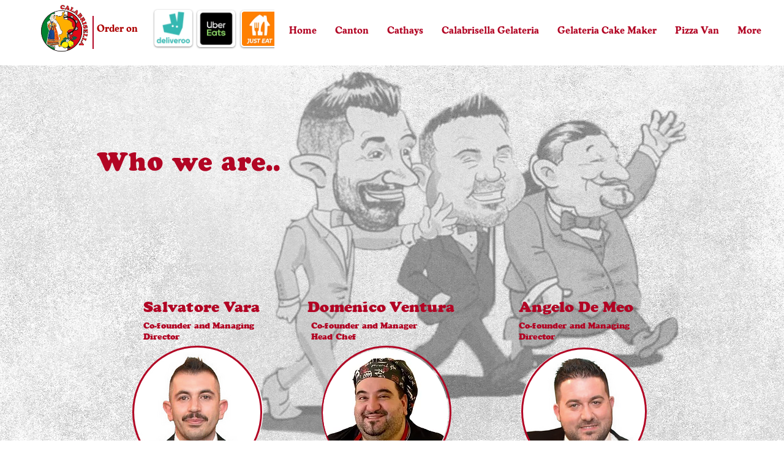

--- FILE ---
content_type: text/html; charset=UTF-8
request_url: https://www.calabrisellacardiff.com/whoweare
body_size: 189878
content:
<!DOCTYPE html>
<html lang="en">
<head>
  
  <!-- SEO Tags -->
  <title>Who we are | Calabrisella Cardiff</title>
  <meta name="description" content="All three members of the management team have been involved in the growth and development of Calabrisella, and their expertise and commitment are reflected in the concept and execution of the restaurants. For more detailed information, their CVs are available upon request, showcasing their professional backgrounds and achievements in the industry. This experienced and dedicated team is likely a key factor in the continued success and expansion of the Calabrisella brand."/>
  <link rel="canonical" href="https://www.calabrisellacardiff.com/whoweare"/>
  <meta property="og:title" content="Who we are | Calabrisella Cardiff"/>
  <meta property="og:description" content="All three members of the management team have been involved in the growth and development of Calabrisella, and their expertise and commitment are reflected in the concept and execution of the restaurants. For more detailed information, their CVs are available upon request, showcasing their professional backgrounds and achievements in the industry. This experienced and dedicated team is likely a key factor in the continued success and expansion of the Calabrisella brand."/>
  <meta property="og:url" content="https://www.calabrisellacardiff.com/whoweare"/>
  <meta property="og:site_name" content="Calabrisella Cardiff"/>
  <meta property="og:type" content="website"/>
  <meta name="google-site-verification" content="K1tYl3_5oU9RDPISMkvhSXEigKJynHlfntBxbyinoi0"/>
  <meta name="twitter:card" content="summary_large_image"/>
  <meta name="twitter:title" content="Who we are | Calabrisella Cardiff"/>
  <meta name="twitter:description" content="All three members of the management team have been involved in the growth and development of Calabrisella, and their expertise and commitment are reflected in the concept and execution of the restaurants. For more detailed information, their CVs are available upon request, showcasing their professional backgrounds and achievements in the industry. This experienced and dedicated team is likely a key factor in the continued success and expansion of the Calabrisella brand."/>

  
  <meta charset='utf-8'>
  <meta name="viewport" content="width=device-width, initial-scale=1" id="wixDesktopViewport" />
  <meta http-equiv="X-UA-Compatible" content="IE=edge">
  <meta name="generator" content="Wix.com Website Builder"/>

  <link rel="icon" sizes="192x192" href="https://static.wixstatic.com/media/b448ed_e0b14b159b394fa2831c7f4743bddb7a%7Emv2.png/v1/fill/w_192%2Ch_192%2Clg_1%2Cusm_0.66_1.00_0.01/b448ed_e0b14b159b394fa2831c7f4743bddb7a%7Emv2.png" type="image/png"/>
  <link rel="shortcut icon" href="https://static.wixstatic.com/media/b448ed_e0b14b159b394fa2831c7f4743bddb7a%7Emv2.png/v1/fill/w_192%2Ch_192%2Clg_1%2Cusm_0.66_1.00_0.01/b448ed_e0b14b159b394fa2831c7f4743bddb7a%7Emv2.png" type="image/png"/>
  <link rel="apple-touch-icon" href="https://static.wixstatic.com/media/b448ed_e0b14b159b394fa2831c7f4743bddb7a%7Emv2.png/v1/fill/w_180%2Ch_180%2Clg_1%2Cusm_0.66_1.00_0.01/b448ed_e0b14b159b394fa2831c7f4743bddb7a%7Emv2.png" type="image/png"/>

  <!-- Safari Pinned Tab Icon -->
  <!-- <link rel="mask-icon" href="https://static.wixstatic.com/media/b448ed_e0b14b159b394fa2831c7f4743bddb7a%7Emv2.png/v1/fill/w_192%2Ch_192%2Clg_1%2Cusm_0.66_1.00_0.01/b448ed_e0b14b159b394fa2831c7f4743bddb7a%7Emv2.png"> -->

  <!-- Original trials -->
  


  <!-- Segmenter Polyfill -->
  <script>
    if (!window.Intl || !window.Intl.Segmenter) {
      (function() {
        var script = document.createElement('script');
        script.src = 'https://static.parastorage.com/unpkg/@formatjs/intl-segmenter@11.7.10/polyfill.iife.js';
        document.head.appendChild(script);
      })();
    }
  </script>

  <!-- Legacy Polyfills -->
  <script nomodule="" src="https://static.parastorage.com/unpkg/core-js-bundle@3.2.1/minified.js"></script>
  <script nomodule="" src="https://static.parastorage.com/unpkg/focus-within-polyfill@5.0.9/dist/focus-within-polyfill.js"></script>

  <!-- Performance API Polyfills -->
  <script>
  (function () {
    var noop = function noop() {};
    if ("performance" in window === false) {
      window.performance = {};
    }
    window.performance.mark = performance.mark || noop;
    window.performance.measure = performance.measure || noop;
    if ("now" in window.performance === false) {
      var nowOffset = Date.now();
      if (performance.timing && performance.timing.navigationStart) {
        nowOffset = performance.timing.navigationStart;
      }
      window.performance.now = function now() {
        return Date.now() - nowOffset;
      };
    }
  })();
  </script>

  <!-- Globals Definitions -->
  <script>
    (function () {
      var now = Date.now()
      window.initialTimestamps = {
        initialTimestamp: now,
        initialRequestTimestamp: Math.round(performance.timeOrigin ? performance.timeOrigin : now - performance.now())
      }

      window.thunderboltTag = "QA_READY"
      window.thunderboltVersion = "1.16774.0"
    })();
  </script>

  <!-- Essential Viewer Model -->
  <script type="application/json" id="wix-essential-viewer-model">{"fleetConfig":{"fleetName":"thunderbolt-seo-isolated-renderer","type":"Rollout","code":1},"mode":{"qa":false,"enableTestApi":false,"debug":false,"ssrIndicator":false,"ssrOnly":false,"siteAssetsFallback":"enable","versionIndicator":false},"componentsLibrariesTopology":[{"artifactId":"editor-elements","namespace":"wixui","url":"https:\/\/static.parastorage.com\/services\/editor-elements\/1.14848.0"},{"artifactId":"editor-elements","namespace":"dsgnsys","url":"https:\/\/static.parastorage.com\/services\/editor-elements\/1.14848.0"}],"siteFeaturesConfigs":{"sessionManager":{"isRunningInDifferentSiteContext":false}},"language":{"userLanguage":"en"},"siteAssets":{"clientTopology":{"mediaRootUrl":"https:\/\/static.wixstatic.com","staticMediaUrl":"https:\/\/static.wixstatic.com\/media","moduleRepoUrl":"https:\/\/static.parastorage.com\/unpkg","fileRepoUrl":"https:\/\/static.parastorage.com\/services","viewerAppsUrl":"https:\/\/viewer-apps.parastorage.com","viewerAssetsUrl":"https:\/\/viewer-assets.parastorage.com","siteAssetsUrl":"https:\/\/siteassets.parastorage.com","pageJsonServerUrls":["https:\/\/pages.parastorage.com","https:\/\/staticorigin.wixstatic.com","https:\/\/www.calabrisellacardiff.com","https:\/\/fallback.wix.com\/wix-html-editor-pages-webapp\/page"],"pathOfTBModulesInFileRepoForFallback":"wix-thunderbolt\/dist\/"}},"siteFeatures":["accessibility","appMonitoring","assetsLoader","businessLogger","captcha","clickHandlerRegistrar","commonConfig","componentsLoader","componentsRegistry","consentPolicy","customCss","cyclicTabbing","domSelectors","dynamicPages","environmentWixCodeSdk","environment","lightbox","locationWixCodeSdk","mpaNavigation","navigationManager","navigationPhases","ooi","pages","panorama","passwordProtectedPage","protectedPages","renderer","reporter","routerFetch","router","scrollRestoration","seoWixCodeSdk","seo","sessionManager","siteMembersWixCodeSdk","siteMembers","siteScrollBlocker","siteWixCodeSdk","speculationRules","ssrCache","stores","structureApi","thunderboltInitializer","tpaCommons","translations","usedPlatformApis","warmupData","windowMessageRegistrar","windowWixCodeSdk","wixCustomElementComponent","wixEmbedsApi","componentsReact","platform"],"site":{"externalBaseUrl":"https:\/\/www.calabrisellacardiff.com","isSEO":true},"media":{"staticMediaUrl":"https:\/\/static.wixstatic.com\/media","mediaRootUrl":"https:\/\/static.wixstatic.com\/","staticVideoUrl":"https:\/\/video.wixstatic.com\/"},"requestUrl":"https:\/\/www.calabrisellacardiff.com\/whoweare","rollout":{"siteAssetsVersionsRollout":false,"isDACRollout":0,"isTBRollout":true},"commonConfig":{"brand":"wix","host":"VIEWER","bsi":"","consentPolicy":{},"consentPolicyHeader":{},"siteRevision":"1170","renderingFlow":"NONE","language":"en","locale":"en-gb"},"interactionSampleRatio":0.01,"dynamicModelUrl":"https:\/\/www.calabrisellacardiff.com\/_api\/v2\/dynamicmodel","accessTokensUrl":"https:\/\/www.calabrisellacardiff.com\/_api\/v1\/access-tokens","isExcludedFromSecurityExperiments":false,"experiments":{"specs.thunderbolt.hardenFetchAndXHR":true,"specs.thunderbolt.securityExperiments":true}}</script>
  <script>window.viewerModel = JSON.parse(document.getElementById('wix-essential-viewer-model').textContent)</script>

  <script>
    window.commonConfig = viewerModel.commonConfig
  </script>

  
  <!-- BEGIN handleAccessTokens bundle -->

  <script data-url="https://static.parastorage.com/services/wix-thunderbolt/dist/handleAccessTokens.inline.4f2f9a53.bundle.min.js">(()=>{"use strict";function e(e){let{context:o,property:r,value:n,enumerable:i=!0}=e,c=e.get,l=e.set;if(!r||void 0===n&&!c&&!l)return new Error("property and value are required");let a=o||globalThis,s=a?.[r],u={};if(void 0!==n)u.value=n;else{if(c){let e=t(c);e&&(u.get=e)}if(l){let e=t(l);e&&(u.set=e)}}let p={...u,enumerable:i||!1,configurable:!1};void 0!==n&&(p.writable=!1);try{Object.defineProperty(a,r,p)}catch(e){return e instanceof TypeError?s:e}return s}function t(e,t){return"function"==typeof e?e:!0===e?.async&&"function"==typeof e.func?t?async function(t){return e.func(t)}:async function(){return e.func()}:"function"==typeof e?.func?e.func:void 0}try{e({property:"strictDefine",value:e})}catch{}try{e({property:"defineStrictObject",value:r})}catch{}try{e({property:"defineStrictMethod",value:n})}catch{}var o=["toString","toLocaleString","valueOf","constructor","prototype"];function r(t){let{context:n,property:c,propertiesToExclude:l=[],skipPrototype:a=!1,hardenPrototypePropertiesToExclude:s=[]}=t;if(!c)return new Error("property is required");let u=(n||globalThis)[c],p={},f=i(n,c);u&&("object"==typeof u||"function"==typeof u)&&Reflect.ownKeys(u).forEach(t=>{if(!l.includes(t)&&!o.includes(t)){let o=i(u,t);if(o&&(o.writable||o.configurable)){let{value:r,get:n,set:i,enumerable:c=!1}=o,l={};void 0!==r?l.value=r:n?l.get=n:i&&(l.set=i);try{let o=e({context:u,property:t,...l,enumerable:c});p[t]=o}catch(e){if(!(e instanceof TypeError))throw e;try{p[t]=o.value||o.get||o.set}catch{}}}}});let d={originalObject:u,originalProperties:p};if(!a&&void 0!==u?.prototype){let e=r({context:u,property:"prototype",propertiesToExclude:s,skipPrototype:!0});e instanceof Error||(d.originalPrototype=e?.originalObject,d.originalPrototypeProperties=e?.originalProperties)}return e({context:n,property:c,value:u,enumerable:f?.enumerable}),d}function n(t,o){let r=(o||globalThis)[t],n=i(o||globalThis,t);return r&&n&&(n.writable||n.configurable)?(Object.freeze(r),e({context:globalThis,property:t,value:r})):r}function i(e,t){if(e&&t)try{return Reflect.getOwnPropertyDescriptor(e,t)}catch{return}}function c(e){if("string"!=typeof e)return e;try{return decodeURIComponent(e).toLowerCase().trim()}catch{return e.toLowerCase().trim()}}function l(e,t){let o="";if("string"==typeof e)o=e.split("=")[0]?.trim()||"";else{if(!e||"string"!=typeof e.name)return!1;o=e.name}return t.has(c(o)||"")}function a(e,t){let o;return o="string"==typeof e?e.split(";").map(e=>e.trim()).filter(e=>e.length>0):e||[],o.filter(e=>!l(e,t))}var s=null;function u(){return null===s&&(s=typeof Document>"u"?void 0:Object.getOwnPropertyDescriptor(Document.prototype,"cookie")),s}function p(t,o){if(!globalThis?.cookieStore)return;let r=globalThis.cookieStore.get.bind(globalThis.cookieStore),n=globalThis.cookieStore.getAll.bind(globalThis.cookieStore),i=globalThis.cookieStore.set.bind(globalThis.cookieStore),c=globalThis.cookieStore.delete.bind(globalThis.cookieStore);return e({context:globalThis.CookieStore.prototype,property:"get",value:async function(e){return l(("string"==typeof e?e:e.name)||"",t)?null:r.call(this,e)},enumerable:!0}),e({context:globalThis.CookieStore.prototype,property:"getAll",value:async function(){return a(await n.apply(this,Array.from(arguments)),t)},enumerable:!0}),e({context:globalThis.CookieStore.prototype,property:"set",value:async function(){let e=Array.from(arguments);if(!l(1===e.length?e[0].name:e[0],t))return i.apply(this,e);o&&console.warn(o)},enumerable:!0}),e({context:globalThis.CookieStore.prototype,property:"delete",value:async function(){let e=Array.from(arguments);if(!l(1===e.length?e[0].name:e[0],t))return c.apply(this,e)},enumerable:!0}),e({context:globalThis.cookieStore,property:"prototype",value:globalThis.CookieStore.prototype,enumerable:!1}),e({context:globalThis,property:"cookieStore",value:globalThis.cookieStore,enumerable:!0}),{get:r,getAll:n,set:i,delete:c}}var f=["TextEncoder","TextDecoder","XMLHttpRequestEventTarget","EventTarget","URL","JSON","Reflect","Object","Array","Map","Set","WeakMap","WeakSet","Promise","Symbol","Error"],d=["addEventListener","removeEventListener","dispatchEvent","encodeURI","encodeURIComponent","decodeURI","decodeURIComponent"];const y=(e,t)=>{try{const o=t?t.get.call(document):document.cookie;return o.split(";").map(e=>e.trim()).filter(t=>t?.startsWith(e))[0]?.split("=")[1]}catch(e){return""}},g=(e="",t="",o="/")=>`${e}=; ${t?`domain=${t};`:""} max-age=0; path=${o}; expires=Thu, 01 Jan 1970 00:00:01 GMT`;function m(){(function(){if("undefined"!=typeof window){const e=performance.getEntriesByType("navigation")[0];return"back_forward"===(e?.type||"")}return!1})()&&function(){const{counter:e}=function(){const e=b("getItem");if(e){const[t,o]=e.split("-"),r=o?parseInt(o,10):0;if(r>=3){const e=t?Number(t):0;if(Date.now()-e>6e4)return{counter:0}}return{counter:r}}return{counter:0}}();e<3?(!function(e=1){b("setItem",`${Date.now()}-${e}`)}(e+1),window.location.reload()):console.error("ATS: Max reload attempts reached")}()}function b(e,t){try{return sessionStorage[e]("reload",t||"")}catch(e){console.error("ATS: Error calling sessionStorage:",e)}}const h="client-session-bind",v="sec-fetch-unsupported",{experiments:w}=window.viewerModel,T=[h,"client-binding",v,"svSession","smSession","server-session-bind","wixSession2","wixSession3"].map(e=>e.toLowerCase()),{cookie:S}=function(t,o){let r=new Set(t);return e({context:document,property:"cookie",set:{func:e=>function(e,t,o,r){let n=u(),i=c(t.split(";")[0]||"")||"";[...o].every(e=>!i.startsWith(e.toLowerCase()))&&n?.set?n.set.call(e,t):r&&console.warn(r)}(document,e,r,o)},get:{func:()=>function(e,t){let o=u();if(!o?.get)throw new Error("Cookie descriptor or getter not available");return a(o.get.call(e),t).join("; ")}(document,r)},enumerable:!0}),{cookieStore:p(r,o),cookie:u()}}(T),k="tbReady",x="security_overrideGlobals",{experiments:E,siteFeaturesConfigs:C,accessTokensUrl:P}=window.viewerModel,R=P,M={},O=(()=>{const e=y(h,S);if(w["specs.thunderbolt.browserCacheReload"]){y(v,S)||e?b("removeItem"):m()}return(()=>{const e=g(h),t=g(h,location.hostname);S.set.call(document,e),S.set.call(document,t)})(),e})();O&&(M["client-binding"]=O);const D=fetch;addEventListener(k,function e(t){const{logger:o}=t.detail;try{window.tb.init({fetch:D,fetchHeaders:M})}catch(e){const t=new Error("TB003");o.meter(`${x}_${t.message}`,{paramsOverrides:{errorType:x,eventString:t.message}}),window?.viewerModel?.mode.debug&&console.error(e)}finally{removeEventListener(k,e)}}),E["specs.thunderbolt.hardenFetchAndXHR"]||(window.fetchDynamicModel=()=>C.sessionManager.isRunningInDifferentSiteContext?Promise.resolve({}):fetch(R,{credentials:"same-origin",headers:M}).then(function(e){if(!e.ok)throw new Error(`[${e.status}]${e.statusText}`);return e.json()}),window.dynamicModelPromise=window.fetchDynamicModel())})();
//# sourceMappingURL=https://static.parastorage.com/services/wix-thunderbolt/dist/handleAccessTokens.inline.4f2f9a53.bundle.min.js.map</script>

<!-- END handleAccessTokens bundle -->

<!-- BEGIN overrideGlobals bundle -->

<script data-url="https://static.parastorage.com/services/wix-thunderbolt/dist/overrideGlobals.inline.ec13bfcf.bundle.min.js">(()=>{"use strict";function e(e){let{context:r,property:o,value:n,enumerable:i=!0}=e,c=e.get,a=e.set;if(!o||void 0===n&&!c&&!a)return new Error("property and value are required");let l=r||globalThis,u=l?.[o],s={};if(void 0!==n)s.value=n;else{if(c){let e=t(c);e&&(s.get=e)}if(a){let e=t(a);e&&(s.set=e)}}let p={...s,enumerable:i||!1,configurable:!1};void 0!==n&&(p.writable=!1);try{Object.defineProperty(l,o,p)}catch(e){return e instanceof TypeError?u:e}return u}function t(e,t){return"function"==typeof e?e:!0===e?.async&&"function"==typeof e.func?t?async function(t){return e.func(t)}:async function(){return e.func()}:"function"==typeof e?.func?e.func:void 0}try{e({property:"strictDefine",value:e})}catch{}try{e({property:"defineStrictObject",value:o})}catch{}try{e({property:"defineStrictMethod",value:n})}catch{}var r=["toString","toLocaleString","valueOf","constructor","prototype"];function o(t){let{context:n,property:c,propertiesToExclude:a=[],skipPrototype:l=!1,hardenPrototypePropertiesToExclude:u=[]}=t;if(!c)return new Error("property is required");let s=(n||globalThis)[c],p={},f=i(n,c);s&&("object"==typeof s||"function"==typeof s)&&Reflect.ownKeys(s).forEach(t=>{if(!a.includes(t)&&!r.includes(t)){let r=i(s,t);if(r&&(r.writable||r.configurable)){let{value:o,get:n,set:i,enumerable:c=!1}=r,a={};void 0!==o?a.value=o:n?a.get=n:i&&(a.set=i);try{let r=e({context:s,property:t,...a,enumerable:c});p[t]=r}catch(e){if(!(e instanceof TypeError))throw e;try{p[t]=r.value||r.get||r.set}catch{}}}}});let d={originalObject:s,originalProperties:p};if(!l&&void 0!==s?.prototype){let e=o({context:s,property:"prototype",propertiesToExclude:u,skipPrototype:!0});e instanceof Error||(d.originalPrototype=e?.originalObject,d.originalPrototypeProperties=e?.originalProperties)}return e({context:n,property:c,value:s,enumerable:f?.enumerable}),d}function n(t,r){let o=(r||globalThis)[t],n=i(r||globalThis,t);return o&&n&&(n.writable||n.configurable)?(Object.freeze(o),e({context:globalThis,property:t,value:o})):o}function i(e,t){if(e&&t)try{return Reflect.getOwnPropertyDescriptor(e,t)}catch{return}}function c(e){if("string"!=typeof e)return e;try{return decodeURIComponent(e).toLowerCase().trim()}catch{return e.toLowerCase().trim()}}function a(e,t){return e instanceof Headers?e.forEach((r,o)=>{l(o,t)||e.delete(o)}):Object.keys(e).forEach(r=>{l(r,t)||delete e[r]}),e}function l(e,t){return!t.has(c(e)||"")}function u(e,t){let r=!0,o=function(e){let t,r;if(globalThis.Request&&e instanceof Request)t=e.url;else{if("function"!=typeof e?.toString)throw new Error("Unsupported type for url");t=e.toString()}try{return new URL(t).pathname}catch{return r=t.replace(/#.+/gi,"").split("?").shift(),r.startsWith("/")?r:`/${r}`}}(e),n=c(o);return n&&t.some(e=>n.includes(e))&&(r=!1),r}function s(t,r,o){let n=fetch,i=XMLHttpRequest,c=new Set(r);function s(){let e=new i,r=e.open,n=e.setRequestHeader;return e.open=function(){let n=Array.from(arguments),i=n[1];if(n.length<2||u(i,t))return r.apply(e,n);throw new Error(o||`Request not allowed for path ${i}`)},e.setRequestHeader=function(t,r){l(decodeURIComponent(t),c)&&n.call(e,t,r)},e}return e({property:"fetch",value:function(){let e=function(e,t){return globalThis.Request&&e[0]instanceof Request&&e[0]?.headers?a(e[0].headers,t):e[1]?.headers&&a(e[1].headers,t),e}(arguments,c);return u(arguments[0],t)?n.apply(globalThis,Array.from(e)):new Promise((e,t)=>{t(new Error(o||`Request not allowed for path ${arguments[0]}`))})},enumerable:!0}),e({property:"XMLHttpRequest",value:s,enumerable:!0}),Object.keys(i).forEach(e=>{s[e]=i[e]}),{fetch:n,XMLHttpRequest:i}}var p=["TextEncoder","TextDecoder","XMLHttpRequestEventTarget","EventTarget","URL","JSON","Reflect","Object","Array","Map","Set","WeakMap","WeakSet","Promise","Symbol","Error"],f=["addEventListener","removeEventListener","dispatchEvent","encodeURI","encodeURIComponent","decodeURI","decodeURIComponent"];const d=function(){let t=globalThis.open,r=document.open;function o(e,r,o){let n="string"!=typeof e,i=t.call(window,e,r,o);return n||e&&function(e){return e.startsWith("//")&&/(?:[a-z0-9](?:[a-z0-9-]{0,61}[a-z0-9])?\.)+[a-z0-9][a-z0-9-]{0,61}[a-z0-9]/g.test(`${location.protocol}:${e}`)&&(e=`${location.protocol}${e}`),!e.startsWith("http")||new URL(e).hostname===location.hostname}(e)?{}:i}return e({property:"open",value:o,context:globalThis,enumerable:!0}),e({property:"open",value:function(e,t,n){return e?o(e,t,n):r.call(document,e||"",t||"",n||"")},context:document,enumerable:!0}),{open:t,documentOpen:r}},y=function(){let t=document.createElement,r=Element.prototype.setAttribute,o=Element.prototype.setAttributeNS;return e({property:"createElement",context:document,value:function(n,i){let a=t.call(document,n,i);if("iframe"===c(n)){e({property:"srcdoc",context:a,get:()=>"",set:()=>{console.warn("`srcdoc` is not allowed in iframe elements.")}});let t=function(e,t){"srcdoc"!==e.toLowerCase()?r.call(a,e,t):console.warn("`srcdoc` attribute is not allowed to be set.")},n=function(e,t,r){"srcdoc"!==t.toLowerCase()?o.call(a,e,t,r):console.warn("`srcdoc` attribute is not allowed to be set.")};a.setAttribute=t,a.setAttributeNS=n}return a},enumerable:!0}),{createElement:t,setAttribute:r,setAttributeNS:o}},m=["client-binding"],b=["/_api/v1/access-tokens","/_api/v2/dynamicmodel","/_api/one-app-session-web/v3/businesses"],h=function(){let t=setTimeout,r=setInterval;return o("setTimeout",0,globalThis),o("setInterval",0,globalThis),{setTimeout:t,setInterval:r};function o(t,r,o){let n=o||globalThis,i=n[t];if(!i||"function"!=typeof i)throw new Error(`Function ${t} not found or is not a function`);e({property:t,value:function(){let e=Array.from(arguments);if("string"!=typeof e[r])return i.apply(n,e);console.warn(`Calling ${t} with a String Argument at index ${r} is not allowed`)},context:o,enumerable:!0})}},v=function(){if(navigator&&"serviceWorker"in navigator){let t=navigator.serviceWorker.register;return e({context:navigator.serviceWorker,property:"register",value:function(){console.log("Service worker registration is not allowed")},enumerable:!0}),{register:t}}return{}};performance.mark("overrideGlobals started");const{isExcludedFromSecurityExperiments:g,experiments:w}=window.viewerModel,E=!g&&w["specs.thunderbolt.securityExperiments"];try{d(),E&&y(),w["specs.thunderbolt.hardenFetchAndXHR"]&&E&&s(b,m),v(),(e=>{let t=[],r=[];r=r.concat(["TextEncoder","TextDecoder"]),e&&(r=r.concat(["XMLHttpRequestEventTarget","EventTarget"])),r=r.concat(["URL","JSON"]),e&&(t=t.concat(["addEventListener","removeEventListener"])),t=t.concat(["encodeURI","encodeURIComponent","decodeURI","decodeURIComponent"]),r=r.concat(["String","Number"]),e&&r.push("Object"),r=r.concat(["Reflect"]),t.forEach(e=>{n(e),["addEventListener","removeEventListener"].includes(e)&&n(e,document)}),r.forEach(e=>{o({property:e})})})(E),E&&h()}catch(e){window?.viewerModel?.mode.debug&&console.error(e);const t=new Error("TB006");window.fedops?.reportError(t,"security_overrideGlobals"),window.Sentry?window.Sentry.captureException(t):globalThis.defineStrictProperty("sentryBuffer",[t],window,!1)}performance.mark("overrideGlobals ended")})();
//# sourceMappingURL=https://static.parastorage.com/services/wix-thunderbolt/dist/overrideGlobals.inline.ec13bfcf.bundle.min.js.map</script>

<!-- END overrideGlobals bundle -->


  
  <script>
    window.commonConfig = viewerModel.commonConfig

	
  </script>

  <!-- Initial CSS -->
  <style data-url="https://static.parastorage.com/services/wix-thunderbolt/dist/main.347af09f.min.css">@keyframes slide-horizontal-new{0%{transform:translateX(100%)}}@keyframes slide-horizontal-old{80%{opacity:1}to{opacity:0;transform:translateX(-100%)}}@keyframes slide-vertical-new{0%{transform:translateY(-100%)}}@keyframes slide-vertical-old{80%{opacity:1}to{opacity:0;transform:translateY(100%)}}@keyframes out-in-new{0%{opacity:0}}@keyframes out-in-old{to{opacity:0}}:root:active-view-transition{view-transition-name:none}::view-transition{pointer-events:none}:root:active-view-transition::view-transition-new(page-group),:root:active-view-transition::view-transition-old(page-group){animation-duration:.6s;cursor:wait;pointer-events:all}:root:active-view-transition-type(SlideHorizontal)::view-transition-old(page-group){animation:slide-horizontal-old .6s cubic-bezier(.83,0,.17,1) forwards;mix-blend-mode:normal}:root:active-view-transition-type(SlideHorizontal)::view-transition-new(page-group){animation:slide-horizontal-new .6s cubic-bezier(.83,0,.17,1) backwards;mix-blend-mode:normal}:root:active-view-transition-type(SlideVertical)::view-transition-old(page-group){animation:slide-vertical-old .6s cubic-bezier(.83,0,.17,1) forwards;mix-blend-mode:normal}:root:active-view-transition-type(SlideVertical)::view-transition-new(page-group){animation:slide-vertical-new .6s cubic-bezier(.83,0,.17,1) backwards;mix-blend-mode:normal}:root:active-view-transition-type(OutIn)::view-transition-old(page-group){animation:out-in-old .35s cubic-bezier(.22,1,.36,1) forwards}:root:active-view-transition-type(OutIn)::view-transition-new(page-group){animation:out-in-new .35s cubic-bezier(.64,0,.78,0) .35s backwards}@media(prefers-reduced-motion:reduce){::view-transition-group(*),::view-transition-new(*),::view-transition-old(*){animation:none!important}}body,html{background:transparent;border:0;margin:0;outline:0;padding:0;vertical-align:baseline}body{--scrollbar-width:0px;font-family:Arial,Helvetica,sans-serif;font-size:10px}body,html{height:100%}body{overflow-x:auto;overflow-y:scroll}body:not(.responsive) #site-root{min-width:var(--site-width);width:100%}body:not([data-js-loaded]) [data-hide-prejs]{visibility:hidden}interact-element{display:contents}#SITE_CONTAINER{position:relative}:root{--one-unit:1vw;--section-max-width:9999px;--spx-stopper-max:9999px;--spx-stopper-min:0px;--browser-zoom:1}@supports(-webkit-appearance:none) and (stroke-color:transparent){:root{--safari-sticky-fix:opacity;--experimental-safari-sticky-fix:translateZ(0)}}@supports(container-type:inline-size){:root{--one-unit:1cqw}}[id^=oldHoverBox-]{mix-blend-mode:plus-lighter;transition:opacity .5s ease,visibility .5s ease}[data-mesh-id$=inlineContent-gridContainer]:has(>[id^=oldHoverBox-]){isolation:isolate}</style>
<style data-url="https://static.parastorage.com/services/wix-thunderbolt/dist/main.renderer.9cb0985f.min.css">a,abbr,acronym,address,applet,b,big,blockquote,button,caption,center,cite,code,dd,del,dfn,div,dl,dt,em,fieldset,font,footer,form,h1,h2,h3,h4,h5,h6,header,i,iframe,img,ins,kbd,label,legend,li,nav,object,ol,p,pre,q,s,samp,section,small,span,strike,strong,sub,sup,table,tbody,td,tfoot,th,thead,title,tr,tt,u,ul,var{background:transparent;border:0;margin:0;outline:0;padding:0;vertical-align:baseline}input,select,textarea{box-sizing:border-box;font-family:Helvetica,Arial,sans-serif}ol,ul{list-style:none}blockquote,q{quotes:none}ins{text-decoration:none}del{text-decoration:line-through}table{border-collapse:collapse;border-spacing:0}a{cursor:pointer;text-decoration:none}.testStyles{overflow-y:hidden}.reset-button{-webkit-appearance:none;background:none;border:0;color:inherit;font:inherit;line-height:normal;outline:0;overflow:visible;padding:0;-webkit-user-select:none;-moz-user-select:none;-ms-user-select:none}:focus{outline:none}body.device-mobile-optimized:not(.disable-site-overflow){overflow-x:hidden;overflow-y:scroll}body.device-mobile-optimized:not(.responsive) #SITE_CONTAINER{margin-left:auto;margin-right:auto;overflow-x:visible;position:relative;width:320px}body.device-mobile-optimized:not(.responsive):not(.blockSiteScrolling) #SITE_CONTAINER{margin-top:0}body.device-mobile-optimized>*{max-width:100%!important}body.device-mobile-optimized #site-root{overflow-x:hidden;overflow-y:hidden}@supports(overflow:clip){body.device-mobile-optimized #site-root{overflow-x:clip;overflow-y:clip}}body.device-mobile-non-optimized #SITE_CONTAINER #site-root{overflow-x:clip;overflow-y:clip}body.device-mobile-non-optimized.fullScreenMode{background-color:#5f6360}body.device-mobile-non-optimized.fullScreenMode #MOBILE_ACTIONS_MENU,body.device-mobile-non-optimized.fullScreenMode #SITE_BACKGROUND,body.device-mobile-non-optimized.fullScreenMode #site-root,body.fullScreenMode #WIX_ADS{visibility:hidden}body.fullScreenMode{overflow-x:hidden!important;overflow-y:hidden!important}body.fullScreenMode.device-mobile-optimized #TINY_MENU{opacity:0;pointer-events:none}body.fullScreenMode-scrollable.device-mobile-optimized{overflow-x:hidden!important;overflow-y:auto!important}body.fullScreenMode-scrollable.device-mobile-optimized #masterPage,body.fullScreenMode-scrollable.device-mobile-optimized #site-root{overflow-x:hidden!important;overflow-y:hidden!important}body.fullScreenMode-scrollable.device-mobile-optimized #SITE_BACKGROUND,body.fullScreenMode-scrollable.device-mobile-optimized #masterPage{height:auto!important}body.fullScreenMode-scrollable.device-mobile-optimized #masterPage.mesh-layout{height:0!important}body.blockSiteScrolling,body.siteScrollingBlocked{position:fixed;width:100%}body.blockSiteScrolling #SITE_CONTAINER{margin-top:calc(var(--blocked-site-scroll-margin-top)*-1)}#site-root{margin:0 auto;min-height:100%;position:relative;top:var(--wix-ads-height)}#site-root img:not([src]){visibility:hidden}#site-root svg img:not([src]){visibility:visible}.auto-generated-link{color:inherit}#SCROLL_TO_BOTTOM,#SCROLL_TO_TOP{height:0}.has-click-trigger{cursor:pointer}.fullScreenOverlay{bottom:0;display:flex;justify-content:center;left:0;overflow-y:hidden;position:fixed;right:0;top:-60px;z-index:1005}.fullScreenOverlay>.fullScreenOverlayContent{bottom:0;left:0;margin:0 auto;overflow:hidden;position:absolute;right:0;top:60px;transform:translateZ(0)}[data-mesh-id$=centeredContent],[data-mesh-id$=form],[data-mesh-id$=inlineContent]{pointer-events:none;position:relative}[data-mesh-id$=-gridWrapper],[data-mesh-id$=-rotated-wrapper]{pointer-events:none}[data-mesh-id$=-gridContainer]>*,[data-mesh-id$=-rotated-wrapper]>*,[data-mesh-id$=inlineContent]>:not([data-mesh-id$=-gridContainer]){pointer-events:auto}.device-mobile-optimized #masterPage.mesh-layout #SOSP_CONTAINER_CUSTOM_ID{grid-area:2/1/3/2;-ms-grid-row:2;position:relative}#masterPage.mesh-layout{-ms-grid-rows:max-content max-content min-content max-content;-ms-grid-columns:100%;align-items:start;display:-ms-grid;display:grid;grid-template-columns:100%;grid-template-rows:max-content max-content min-content max-content;justify-content:stretch}#masterPage.mesh-layout #PAGES_CONTAINER,#masterPage.mesh-layout #SITE_FOOTER-placeholder,#masterPage.mesh-layout #SITE_FOOTER_WRAPPER,#masterPage.mesh-layout #SITE_HEADER-placeholder,#masterPage.mesh-layout #SITE_HEADER_WRAPPER,#masterPage.mesh-layout #SOSP_CONTAINER_CUSTOM_ID[data-state~=mobileView],#masterPage.mesh-layout #soapAfterPagesContainer,#masterPage.mesh-layout #soapBeforePagesContainer{-ms-grid-row-align:start;-ms-grid-column-align:start;-ms-grid-column:1}#masterPage.mesh-layout #SITE_HEADER-placeholder,#masterPage.mesh-layout #SITE_HEADER_WRAPPER{grid-area:1/1/2/2;-ms-grid-row:1}#masterPage.mesh-layout #PAGES_CONTAINER,#masterPage.mesh-layout #soapAfterPagesContainer,#masterPage.mesh-layout #soapBeforePagesContainer{grid-area:3/1/4/2;-ms-grid-row:3}#masterPage.mesh-layout #soapAfterPagesContainer,#masterPage.mesh-layout #soapBeforePagesContainer{width:100%}#masterPage.mesh-layout #PAGES_CONTAINER{align-self:stretch}#masterPage.mesh-layout main#PAGES_CONTAINER{display:block}#masterPage.mesh-layout #SITE_FOOTER-placeholder,#masterPage.mesh-layout #SITE_FOOTER_WRAPPER{grid-area:4/1/5/2;-ms-grid-row:4}#masterPage.mesh-layout #SITE_PAGES,#masterPage.mesh-layout [data-mesh-id=PAGES_CONTAINERcenteredContent],#masterPage.mesh-layout [data-mesh-id=PAGES_CONTAINERinlineContent]{height:100%}#masterPage.mesh-layout.desktop>*{width:100%}#masterPage.mesh-layout #PAGES_CONTAINER,#masterPage.mesh-layout #SITE_FOOTER,#masterPage.mesh-layout #SITE_FOOTER_WRAPPER,#masterPage.mesh-layout #SITE_HEADER,#masterPage.mesh-layout #SITE_HEADER_WRAPPER,#masterPage.mesh-layout #SITE_PAGES,#masterPage.mesh-layout #masterPageinlineContent{position:relative}#masterPage.mesh-layout #SITE_HEADER{grid-area:1/1/2/2}#masterPage.mesh-layout #SITE_FOOTER{grid-area:4/1/5/2}#masterPage.mesh-layout.overflow-x-clip #SITE_FOOTER,#masterPage.mesh-layout.overflow-x-clip #SITE_HEADER{overflow-x:clip}[data-z-counter]{z-index:0}[data-z-counter="0"]{z-index:auto}.wixSiteProperties{-webkit-font-smoothing:antialiased;-moz-osx-font-smoothing:grayscale}:root{--wst-button-color-fill-primary:rgb(var(--color_48));--wst-button-color-border-primary:rgb(var(--color_49));--wst-button-color-text-primary:rgb(var(--color_50));--wst-button-color-fill-primary-hover:rgb(var(--color_51));--wst-button-color-border-primary-hover:rgb(var(--color_52));--wst-button-color-text-primary-hover:rgb(var(--color_53));--wst-button-color-fill-primary-disabled:rgb(var(--color_54));--wst-button-color-border-primary-disabled:rgb(var(--color_55));--wst-button-color-text-primary-disabled:rgb(var(--color_56));--wst-button-color-fill-secondary:rgb(var(--color_57));--wst-button-color-border-secondary:rgb(var(--color_58));--wst-button-color-text-secondary:rgb(var(--color_59));--wst-button-color-fill-secondary-hover:rgb(var(--color_60));--wst-button-color-border-secondary-hover:rgb(var(--color_61));--wst-button-color-text-secondary-hover:rgb(var(--color_62));--wst-button-color-fill-secondary-disabled:rgb(var(--color_63));--wst-button-color-border-secondary-disabled:rgb(var(--color_64));--wst-button-color-text-secondary-disabled:rgb(var(--color_65));--wst-color-fill-base-1:rgb(var(--color_36));--wst-color-fill-base-2:rgb(var(--color_37));--wst-color-fill-base-shade-1:rgb(var(--color_38));--wst-color-fill-base-shade-2:rgb(var(--color_39));--wst-color-fill-base-shade-3:rgb(var(--color_40));--wst-color-fill-accent-1:rgb(var(--color_41));--wst-color-fill-accent-2:rgb(var(--color_42));--wst-color-fill-accent-3:rgb(var(--color_43));--wst-color-fill-accent-4:rgb(var(--color_44));--wst-color-fill-background-primary:rgb(var(--color_11));--wst-color-fill-background-secondary:rgb(var(--color_12));--wst-color-text-primary:rgb(var(--color_15));--wst-color-text-secondary:rgb(var(--color_14));--wst-color-action:rgb(var(--color_18));--wst-color-disabled:rgb(var(--color_39));--wst-color-title:rgb(var(--color_45));--wst-color-subtitle:rgb(var(--color_46));--wst-color-line:rgb(var(--color_47));--wst-font-style-h2:var(--font_2);--wst-font-style-h3:var(--font_3);--wst-font-style-h4:var(--font_4);--wst-font-style-h5:var(--font_5);--wst-font-style-h6:var(--font_6);--wst-font-style-body-large:var(--font_7);--wst-font-style-body-medium:var(--font_8);--wst-font-style-body-small:var(--font_9);--wst-font-style-body-x-small:var(--font_10);--wst-color-custom-1:rgb(var(--color_13));--wst-color-custom-2:rgb(var(--color_16));--wst-color-custom-3:rgb(var(--color_17));--wst-color-custom-4:rgb(var(--color_19));--wst-color-custom-5:rgb(var(--color_20));--wst-color-custom-6:rgb(var(--color_21));--wst-color-custom-7:rgb(var(--color_22));--wst-color-custom-8:rgb(var(--color_23));--wst-color-custom-9:rgb(var(--color_24));--wst-color-custom-10:rgb(var(--color_25));--wst-color-custom-11:rgb(var(--color_26));--wst-color-custom-12:rgb(var(--color_27));--wst-color-custom-13:rgb(var(--color_28));--wst-color-custom-14:rgb(var(--color_29));--wst-color-custom-15:rgb(var(--color_30));--wst-color-custom-16:rgb(var(--color_31));--wst-color-custom-17:rgb(var(--color_32));--wst-color-custom-18:rgb(var(--color_33));--wst-color-custom-19:rgb(var(--color_34));--wst-color-custom-20:rgb(var(--color_35))}.wix-presets-wrapper{display:contents}</style>

  <meta name="format-detection" content="telephone=no">
  <meta name="skype_toolbar" content="skype_toolbar_parser_compatible">
  
  

  

  

  <!-- head performance data start -->
  
  <!-- head performance data end -->
  

    


    
<style data-href="https://static.parastorage.com/services/editor-elements-library/dist/thunderbolt/rb_wixui.thunderbolt_bootstrap-responsive.5018a9e9.min.css">._pfxlW{clip-path:inset(50%);height:24px;position:absolute;width:24px}._pfxlW:active,._pfxlW:focus{clip-path:unset;right:0;top:50%;transform:translateY(-50%)}._pfxlW.RG3k61{transform:translateY(-50%) rotate(180deg)}.r4OX7l,.xTjc1A{box-sizing:border-box;height:100%;overflow:visible;position:relative;width:auto}.r4OX7l[data-state~=header] a,.r4OX7l[data-state~=header] div,[data-state~=header].xTjc1A a,[data-state~=header].xTjc1A div{cursor:default!important}.r4OX7l .UiHgGh,.xTjc1A .UiHgGh{display:inline-block;height:100%;width:100%}.xTjc1A{--display:inline-block;cursor:pointer;display:var(--display);font:var(--fnt,var(--font_1))}.xTjc1A .yRj2ms{padding:0 var(--pad,5px)}.xTjc1A .JS76Uv{color:rgb(var(--txt,var(--color_15,color_15)));display:inline-block;padding:0 10px;transition:var(--trans,color .4s ease 0s)}.xTjc1A[data-state~=drop]{display:block;width:100%}.xTjc1A[data-state~=drop] .JS76Uv{padding:0 .5em}.xTjc1A[data-state~=link]:hover .JS76Uv,.xTjc1A[data-state~=over] .JS76Uv{color:rgb(var(--txth,var(--color_14,color_14)));transition:var(--trans,color .4s ease 0s)}.xTjc1A[data-state~=selected] .JS76Uv{color:rgb(var(--txts,var(--color_14,color_14)));transition:var(--trans,color .4s ease 0s)}.NHM1d1{overflow-x:hidden}.NHM1d1 .R_TAzU{display:flex;flex-direction:column;height:100%;width:100%}.NHM1d1 .R_TAzU .aOF1ks{flex:1}.NHM1d1 .R_TAzU .y7qwii{height:calc(100% - (var(--menuTotalBordersY, 0px)));overflow:visible;white-space:nowrap;width:calc(100% - (var(--menuTotalBordersX, 0px)))}.NHM1d1 .R_TAzU .y7qwii .Tg1gOB,.NHM1d1 .R_TAzU .y7qwii .p90CkU{direction:var(--menu-direction);display:inline-block;text-align:var(--menu-align,var(--align))}.NHM1d1 .R_TAzU .y7qwii .mvZ3NH{display:block;width:100%}.NHM1d1 .h3jCPd{direction:var(--submenus-direction);display:block;opacity:1;text-align:var(--submenus-align,var(--align));z-index:99999}.NHM1d1 .h3jCPd .wkJ2fp{display:inherit;overflow:visible;visibility:inherit;white-space:nowrap;width:auto}.NHM1d1 .h3jCPd.DlGBN0{transition:visibility;transition-delay:.2s;visibility:visible}.NHM1d1 .h3jCPd .p90CkU{display:inline-block}.NHM1d1 .vh74Xw{display:none}.XwCBRN>nav{bottom:0;left:0;right:0;top:0}.XwCBRN .h3jCPd,.XwCBRN .y7qwii,.XwCBRN>nav{position:absolute}.XwCBRN .h3jCPd{margin-top:7px;visibility:hidden}.XwCBRN .h3jCPd[data-dropMode=dropUp]{margin-bottom:7px;margin-top:0}.XwCBRN .wkJ2fp{background-color:rgba(var(--bgDrop,var(--color_11,color_11)),var(--alpha-bgDrop,1));border-radius:var(--rd,0);box-shadow:var(--shd,0 1px 4px rgba(0,0,0,.6))}.P0dCOY .PJ4KCX{background-color:rgba(var(--bg,var(--color_11,color_11)),var(--alpha-bg,1));bottom:0;left:0;overflow:hidden;position:absolute;right:0;top:0}.xpmKd_{border-radius:var(--overflow-wrapper-border-radius)}</style>
<style data-href="https://static.parastorage.com/services/editor-elements-library/dist/thunderbolt/rb_wixui.thunderbolt_bootstrap.a1b00b19.min.css">.cwL6XW{cursor:pointer}.sNF2R0{opacity:0}.hLoBV3{transition:opacity var(--transition-duration) cubic-bezier(.37,0,.63,1)}.Rdf41z,.hLoBV3{opacity:1}.ftlZWo{transition:opacity var(--transition-duration) cubic-bezier(.37,0,.63,1)}.ATGlOr,.ftlZWo{opacity:0}.KQSXD0{transition:opacity var(--transition-duration) cubic-bezier(.64,0,.78,0)}.KQSXD0,.pagQKE{opacity:1}._6zG5H{opacity:0;transition:opacity var(--transition-duration) cubic-bezier(.22,1,.36,1)}.BB49uC{transform:translateX(100%)}.j9xE1V{transition:transform var(--transition-duration) cubic-bezier(.87,0,.13,1)}.ICs7Rs,.j9xE1V{transform:translateX(0)}.DxijZJ{transition:transform var(--transition-duration) cubic-bezier(.87,0,.13,1)}.B5kjYq,.DxijZJ{transform:translateX(-100%)}.cJijIV{transition:transform var(--transition-duration) cubic-bezier(.87,0,.13,1)}.cJijIV,.hOxaWM{transform:translateX(0)}.T9p3fN{transform:translateX(100%);transition:transform var(--transition-duration) cubic-bezier(.87,0,.13,1)}.qDxYJm{transform:translateY(100%)}.aA9V0P{transition:transform var(--transition-duration) cubic-bezier(.87,0,.13,1)}.YPXPAS,.aA9V0P{transform:translateY(0)}.Xf2zsA{transition:transform var(--transition-duration) cubic-bezier(.87,0,.13,1)}.Xf2zsA,.y7Kt7s{transform:translateY(-100%)}.EeUgMu{transition:transform var(--transition-duration) cubic-bezier(.87,0,.13,1)}.EeUgMu,.fdHrtm{transform:translateY(0)}.WIFaG4{transform:translateY(100%);transition:transform var(--transition-duration) cubic-bezier(.87,0,.13,1)}body:not(.responsive) .JsJXaX{overflow-x:clip}:root:active-view-transition .JsJXaX{view-transition-name:page-group}.AnQkDU{display:grid;grid-template-columns:1fr;grid-template-rows:1fr;height:100%}.AnQkDU>div{align-self:stretch!important;grid-area:1/1/2/2;justify-self:stretch!important}.StylableButton2545352419__root{-archetype:box;border:none;box-sizing:border-box;cursor:pointer;display:block;height:100%;min-height:10px;min-width:10px;padding:0;touch-action:manipulation;width:100%}.StylableButton2545352419__root[disabled]{pointer-events:none}.StylableButton2545352419__root:not(:hover):not([disabled]).StylableButton2545352419--hasBackgroundColor{background-color:var(--corvid-background-color)!important}.StylableButton2545352419__root:hover:not([disabled]).StylableButton2545352419--hasHoverBackgroundColor{background-color:var(--corvid-hover-background-color)!important}.StylableButton2545352419__root:not(:hover)[disabled].StylableButton2545352419--hasDisabledBackgroundColor{background-color:var(--corvid-disabled-background-color)!important}.StylableButton2545352419__root:not(:hover):not([disabled]).StylableButton2545352419--hasBorderColor{border-color:var(--corvid-border-color)!important}.StylableButton2545352419__root:hover:not([disabled]).StylableButton2545352419--hasHoverBorderColor{border-color:var(--corvid-hover-border-color)!important}.StylableButton2545352419__root:not(:hover)[disabled].StylableButton2545352419--hasDisabledBorderColor{border-color:var(--corvid-disabled-border-color)!important}.StylableButton2545352419__root.StylableButton2545352419--hasBorderRadius{border-radius:var(--corvid-border-radius)!important}.StylableButton2545352419__root.StylableButton2545352419--hasBorderWidth{border-width:var(--corvid-border-width)!important}.StylableButton2545352419__root:not(:hover):not([disabled]).StylableButton2545352419--hasColor,.StylableButton2545352419__root:not(:hover):not([disabled]).StylableButton2545352419--hasColor .StylableButton2545352419__label{color:var(--corvid-color)!important}.StylableButton2545352419__root:hover:not([disabled]).StylableButton2545352419--hasHoverColor,.StylableButton2545352419__root:hover:not([disabled]).StylableButton2545352419--hasHoverColor .StylableButton2545352419__label{color:var(--corvid-hover-color)!important}.StylableButton2545352419__root:not(:hover)[disabled].StylableButton2545352419--hasDisabledColor,.StylableButton2545352419__root:not(:hover)[disabled].StylableButton2545352419--hasDisabledColor .StylableButton2545352419__label{color:var(--corvid-disabled-color)!important}.StylableButton2545352419__link{-archetype:box;box-sizing:border-box;color:#000;text-decoration:none}.StylableButton2545352419__container{align-items:center;display:flex;flex-basis:auto;flex-direction:row;flex-grow:1;height:100%;justify-content:center;overflow:hidden;transition:all .2s ease,visibility 0s;width:100%}.StylableButton2545352419__label{-archetype:text;-controller-part-type:LayoutChildDisplayDropdown,LayoutFlexChildSpacing(first);max-width:100%;min-width:1.8em;overflow:hidden;text-align:center;text-overflow:ellipsis;transition:inherit;white-space:nowrap}.StylableButton2545352419__root.StylableButton2545352419--isMaxContent .StylableButton2545352419__label{text-overflow:unset}.StylableButton2545352419__root.StylableButton2545352419--isWrapText .StylableButton2545352419__label{min-width:10px;overflow-wrap:break-word;white-space:break-spaces;word-break:break-word}.StylableButton2545352419__icon{-archetype:icon;-controller-part-type:LayoutChildDisplayDropdown,LayoutFlexChildSpacing(last);flex-shrink:0;height:50px;min-width:1px;transition:inherit}.StylableButton2545352419__icon.StylableButton2545352419--override{display:block!important}.StylableButton2545352419__icon svg,.StylableButton2545352419__icon>span{display:flex;height:inherit;width:inherit}.StylableButton2545352419__root:not(:hover):not([disalbed]).StylableButton2545352419--hasIconColor .StylableButton2545352419__icon svg{fill:var(--corvid-icon-color)!important;stroke:var(--corvid-icon-color)!important}.StylableButton2545352419__root:hover:not([disabled]).StylableButton2545352419--hasHoverIconColor .StylableButton2545352419__icon svg{fill:var(--corvid-hover-icon-color)!important;stroke:var(--corvid-hover-icon-color)!important}.StylableButton2545352419__root:not(:hover)[disabled].StylableButton2545352419--hasDisabledIconColor .StylableButton2545352419__icon svg{fill:var(--corvid-disabled-icon-color)!important;stroke:var(--corvid-disabled-icon-color)!important}.aeyn4z{bottom:0;left:0;position:absolute;right:0;top:0}.qQrFOK{cursor:pointer}.VDJedC{-webkit-tap-highlight-color:rgba(0,0,0,0);fill:var(--corvid-fill-color,var(--fill));fill-opacity:var(--fill-opacity);stroke:var(--corvid-stroke-color,var(--stroke));stroke-opacity:var(--stroke-opacity);stroke-width:var(--stroke-width);filter:var(--drop-shadow,none);opacity:var(--opacity);transform:var(--flip)}.VDJedC,.VDJedC svg{bottom:0;left:0;position:absolute;right:0;top:0}.VDJedC svg{height:var(--svg-calculated-height,100%);margin:auto;padding:var(--svg-calculated-padding,0);width:var(--svg-calculated-width,100%)}.VDJedC svg:not([data-type=ugc]){overflow:visible}.l4CAhn *{vector-effect:non-scaling-stroke}.Z_l5lU{-webkit-text-size-adjust:100%;-moz-text-size-adjust:100%;text-size-adjust:100%}ol.font_100,ul.font_100{color:#080808;font-family:"Arial, Helvetica, sans-serif",serif;font-size:10px;font-style:normal;font-variant:normal;font-weight:400;letter-spacing:normal;line-height:normal;margin:0;text-decoration:none}ol.font_100 li,ul.font_100 li{margin-bottom:12px}ol.wix-list-text-align,ul.wix-list-text-align{list-style-position:inside}ol.wix-list-text-align h1,ol.wix-list-text-align h2,ol.wix-list-text-align h3,ol.wix-list-text-align h4,ol.wix-list-text-align h5,ol.wix-list-text-align h6,ol.wix-list-text-align p,ul.wix-list-text-align h1,ul.wix-list-text-align h2,ul.wix-list-text-align h3,ul.wix-list-text-align h4,ul.wix-list-text-align h5,ul.wix-list-text-align h6,ul.wix-list-text-align p{display:inline}.HQSswv{cursor:pointer}.yi6otz{clip:rect(0 0 0 0);border:0;height:1px;margin:-1px;overflow:hidden;padding:0;position:absolute;width:1px}.zQ9jDz [data-attr-richtext-marker=true]{display:block}.zQ9jDz [data-attr-richtext-marker=true] table{border-collapse:collapse;margin:15px 0;width:100%}.zQ9jDz [data-attr-richtext-marker=true] table td{padding:12px;position:relative}.zQ9jDz [data-attr-richtext-marker=true] table td:after{border-bottom:1px solid currentColor;border-left:1px solid currentColor;bottom:0;content:"";left:0;opacity:.2;position:absolute;right:0;top:0}.zQ9jDz [data-attr-richtext-marker=true] table tr td:last-child:after{border-right:1px solid currentColor}.zQ9jDz [data-attr-richtext-marker=true] table tr:first-child td:after{border-top:1px solid currentColor}@supports(-webkit-appearance:none) and (stroke-color:transparent){.qvSjx3>*>:first-child{vertical-align:top}}@supports(-webkit-touch-callout:none){.qvSjx3>*>:first-child{vertical-align:top}}.LkZBpT :is(p,h1,h2,h3,h4,h5,h6,ul,ol,span[data-attr-richtext-marker],blockquote,div) [class$=rich-text__text],.LkZBpT :is(p,h1,h2,h3,h4,h5,h6,ul,ol,span[data-attr-richtext-marker],blockquote,div)[class$=rich-text__text]{color:var(--corvid-color,currentColor)}.LkZBpT :is(p,h1,h2,h3,h4,h5,h6,ul,ol,span[data-attr-richtext-marker],blockquote,div) span[style*=color]{color:var(--corvid-color,currentColor)!important}.Kbom4H{direction:var(--text-direction);min-height:var(--min-height);min-width:var(--min-width)}.Kbom4H .upNqi2{word-wrap:break-word;height:100%;overflow-wrap:break-word;position:relative;width:100%}.Kbom4H .upNqi2 ul{list-style:disc inside}.Kbom4H .upNqi2 li{margin-bottom:12px}.MMl86N blockquote,.MMl86N div,.MMl86N h1,.MMl86N h2,.MMl86N h3,.MMl86N h4,.MMl86N h5,.MMl86N h6,.MMl86N p{letter-spacing:normal;line-height:normal}.gYHZuN{min-height:var(--min-height);min-width:var(--min-width)}.gYHZuN .upNqi2{word-wrap:break-word;height:100%;overflow-wrap:break-word;position:relative;width:100%}.gYHZuN .upNqi2 ol,.gYHZuN .upNqi2 ul{letter-spacing:normal;line-height:normal;margin-inline-start:.5em;padding-inline-start:1.3em}.gYHZuN .upNqi2 ul{list-style-type:disc}.gYHZuN .upNqi2 ol{list-style-type:decimal}.gYHZuN .upNqi2 ol ul,.gYHZuN .upNqi2 ul ul{line-height:normal;list-style-type:circle}.gYHZuN .upNqi2 ol ol ul,.gYHZuN .upNqi2 ol ul ul,.gYHZuN .upNqi2 ul ol ul,.gYHZuN .upNqi2 ul ul ul{line-height:normal;list-style-type:square}.gYHZuN .upNqi2 li{font-style:inherit;font-weight:inherit;letter-spacing:normal;line-height:inherit}.gYHZuN .upNqi2 h1,.gYHZuN .upNqi2 h2,.gYHZuN .upNqi2 h3,.gYHZuN .upNqi2 h4,.gYHZuN .upNqi2 h5,.gYHZuN .upNqi2 h6,.gYHZuN .upNqi2 p{letter-spacing:normal;line-height:normal;margin-block:0;margin:0}.gYHZuN .upNqi2 a{color:inherit}.MMl86N,.ku3DBC{word-wrap:break-word;direction:var(--text-direction);min-height:var(--min-height);min-width:var(--min-width);mix-blend-mode:var(--blendMode,normal);overflow-wrap:break-word;pointer-events:none;text-align:start;text-shadow:var(--textOutline,0 0 transparent),var(--textShadow,0 0 transparent);text-transform:var(--textTransform,"none")}.MMl86N>*,.ku3DBC>*{pointer-events:auto}.MMl86N li,.ku3DBC li{font-style:inherit;font-weight:inherit;letter-spacing:normal;line-height:inherit}.MMl86N ol,.MMl86N ul,.ku3DBC ol,.ku3DBC ul{letter-spacing:normal;line-height:normal;margin-inline-end:0;margin-inline-start:.5em}.MMl86N:not(.Vq6kJx) ol,.MMl86N:not(.Vq6kJx) ul,.ku3DBC:not(.Vq6kJx) ol,.ku3DBC:not(.Vq6kJx) ul{padding-inline-end:0;padding-inline-start:1.3em}.MMl86N ul,.ku3DBC ul{list-style-type:disc}.MMl86N ol,.ku3DBC ol{list-style-type:decimal}.MMl86N ol ul,.MMl86N ul ul,.ku3DBC ol ul,.ku3DBC ul ul{list-style-type:circle}.MMl86N ol ol ul,.MMl86N ol ul ul,.MMl86N ul ol ul,.MMl86N ul ul ul,.ku3DBC ol ol ul,.ku3DBC ol ul ul,.ku3DBC ul ol ul,.ku3DBC ul ul ul{list-style-type:square}.MMl86N blockquote,.MMl86N div,.MMl86N h1,.MMl86N h2,.MMl86N h3,.MMl86N h4,.MMl86N h5,.MMl86N h6,.MMl86N p,.ku3DBC blockquote,.ku3DBC div,.ku3DBC h1,.ku3DBC h2,.ku3DBC h3,.ku3DBC h4,.ku3DBC h5,.ku3DBC h6,.ku3DBC p{margin-block:0;margin:0}.MMl86N a,.ku3DBC a{color:inherit}.Vq6kJx li{margin-inline-end:0;margin-inline-start:1.3em}.Vd6aQZ{overflow:hidden;padding:0;pointer-events:none;white-space:nowrap}.mHZSwn{display:none}.lvxhkV{bottom:0;left:0;position:absolute;right:0;top:0;width:100%}.QJjwEo{transform:translateY(-100%);transition:.2s ease-in}.kdBXfh{transition:.2s}.MP52zt{opacity:0;transition:.2s ease-in}.MP52zt.Bhu9m5{z-index:-1!important}.LVP8Wf{opacity:1;transition:.2s}.VrZrC0{height:auto}.VrZrC0,.cKxVkc{position:relative;width:100%}:host(:not(.device-mobile-optimized)) .vlM3HR,body:not(.device-mobile-optimized) .vlM3HR{margin-left:calc((100% - var(--site-width))/2);width:var(--site-width)}.AT7o0U[data-focuscycled=active]{outline:1px solid transparent}.AT7o0U[data-focuscycled=active]:not(:focus-within){outline:2px solid transparent;transition:outline .01s ease}.AT7o0U .vlM3HR{bottom:0;left:0;position:absolute;right:0;top:0}.Tj01hh,.jhxvbR{display:block;height:100%;width:100%}.jhxvbR img{max-width:var(--wix-img-max-width,100%)}.jhxvbR[data-animate-blur] img{filter:blur(9px);transition:filter .8s ease-in}.jhxvbR[data-animate-blur] img[data-load-done]{filter:none}.WzbAF8{direction:var(--direction)}.WzbAF8 .mpGTIt .O6KwRn{display:var(--item-display);height:var(--item-size);margin-block:var(--item-margin-block);margin-inline:var(--item-margin-inline);width:var(--item-size)}.WzbAF8 .mpGTIt .O6KwRn:last-child{margin-block:0;margin-inline:0}.WzbAF8 .mpGTIt .O6KwRn .oRtuWN{display:block}.WzbAF8 .mpGTIt .O6KwRn .oRtuWN .YaS0jR{height:var(--item-size);width:var(--item-size)}.WzbAF8 .mpGTIt{height:100%;position:absolute;white-space:nowrap;width:100%}:host(.device-mobile-optimized) .WzbAF8 .mpGTIt,body.device-mobile-optimized .WzbAF8 .mpGTIt{white-space:normal}.big2ZD{display:grid;grid-template-columns:1fr;grid-template-rows:1fr;height:calc(100% - var(--wix-ads-height));left:0;margin-top:var(--wix-ads-height);position:fixed;top:0;width:100%}.SHHiV9,.big2ZD{pointer-events:none;z-index:var(--pinned-layer-in-container,var(--above-all-in-container))}</style>
<style data-href="https://static.parastorage.com/services/editor-elements-library/dist/thunderbolt/rb_wixui.thunderbolt_bootstrap-classic.72e6a2a3.min.css">.PlZyDq{touch-action:manipulation}.uDW_Qe{align-items:center;box-sizing:border-box;display:flex;justify-content:var(--label-align);min-width:100%;text-align:initial;width:-moz-max-content;width:max-content}.uDW_Qe:before{max-width:var(--margin-start,0)}.uDW_Qe:after,.uDW_Qe:before{align-self:stretch;content:"";flex-grow:1}.uDW_Qe:after{max-width:var(--margin-end,0)}.FubTgk{height:100%}.FubTgk .uDW_Qe{border-radius:var(--corvid-border-radius,var(--rd,0));bottom:0;box-shadow:var(--shd,0 1px 4px rgba(0,0,0,.6));left:0;position:absolute;right:0;top:0;transition:var(--trans1,border-color .4s ease 0s,background-color .4s ease 0s)}.FubTgk .uDW_Qe:link,.FubTgk .uDW_Qe:visited{border-color:transparent}.FubTgk .l7_2fn{color:var(--corvid-color,rgb(var(--txt,var(--color_15,color_15))));font:var(--fnt,var(--font_5));margin:0;position:relative;transition:var(--trans2,color .4s ease 0s);white-space:nowrap}.FubTgk[aria-disabled=false] .uDW_Qe{background-color:var(--corvid-background-color,rgba(var(--bg,var(--color_17,color_17)),var(--alpha-bg,1)));border:solid var(--corvid-border-color,rgba(var(--brd,var(--color_15,color_15)),var(--alpha-brd,1))) var(--corvid-border-width,var(--brw,0));cursor:pointer!important}:host(.device-mobile-optimized) .FubTgk[aria-disabled=false]:active .uDW_Qe,body.device-mobile-optimized .FubTgk[aria-disabled=false]:active .uDW_Qe{background-color:var(--corvid-hover-background-color,rgba(var(--bgh,var(--color_18,color_18)),var(--alpha-bgh,1)));border-color:var(--corvid-hover-border-color,rgba(var(--brdh,var(--color_15,color_15)),var(--alpha-brdh,1)))}:host(.device-mobile-optimized) .FubTgk[aria-disabled=false]:active .l7_2fn,body.device-mobile-optimized .FubTgk[aria-disabled=false]:active .l7_2fn{color:var(--corvid-hover-color,rgb(var(--txth,var(--color_15,color_15))))}:host(:not(.device-mobile-optimized)) .FubTgk[aria-disabled=false]:hover .uDW_Qe,body:not(.device-mobile-optimized) .FubTgk[aria-disabled=false]:hover .uDW_Qe{background-color:var(--corvid-hover-background-color,rgba(var(--bgh,var(--color_18,color_18)),var(--alpha-bgh,1)));border-color:var(--corvid-hover-border-color,rgba(var(--brdh,var(--color_15,color_15)),var(--alpha-brdh,1)))}:host(:not(.device-mobile-optimized)) .FubTgk[aria-disabled=false]:hover .l7_2fn,body:not(.device-mobile-optimized) .FubTgk[aria-disabled=false]:hover .l7_2fn{color:var(--corvid-hover-color,rgb(var(--txth,var(--color_15,color_15))))}.FubTgk[aria-disabled=true] .uDW_Qe{background-color:var(--corvid-disabled-background-color,rgba(var(--bgd,204,204,204),var(--alpha-bgd,1)));border-color:var(--corvid-disabled-border-color,rgba(var(--brdd,204,204,204),var(--alpha-brdd,1)));border-style:solid;border-width:var(--corvid-border-width,var(--brw,0))}.FubTgk[aria-disabled=true] .l7_2fn{color:var(--corvid-disabled-color,rgb(var(--txtd,255,255,255)))}.uUxqWY{align-items:center;box-sizing:border-box;display:flex;justify-content:var(--label-align);min-width:100%;text-align:initial;width:-moz-max-content;width:max-content}.uUxqWY:before{max-width:var(--margin-start,0)}.uUxqWY:after,.uUxqWY:before{align-self:stretch;content:"";flex-grow:1}.uUxqWY:after{max-width:var(--margin-end,0)}.Vq4wYb[aria-disabled=false] .uUxqWY{cursor:pointer}:host(.device-mobile-optimized) .Vq4wYb[aria-disabled=false]:active .wJVzSK,body.device-mobile-optimized .Vq4wYb[aria-disabled=false]:active .wJVzSK{color:var(--corvid-hover-color,rgb(var(--txth,var(--color_15,color_15))));transition:var(--trans,color .4s ease 0s)}:host(:not(.device-mobile-optimized)) .Vq4wYb[aria-disabled=false]:hover .wJVzSK,body:not(.device-mobile-optimized) .Vq4wYb[aria-disabled=false]:hover .wJVzSK{color:var(--corvid-hover-color,rgb(var(--txth,var(--color_15,color_15))));transition:var(--trans,color .4s ease 0s)}.Vq4wYb .uUxqWY{bottom:0;left:0;position:absolute;right:0;top:0}.Vq4wYb .wJVzSK{color:var(--corvid-color,rgb(var(--txt,var(--color_15,color_15))));font:var(--fnt,var(--font_5));transition:var(--trans,color .4s ease 0s);white-space:nowrap}.Vq4wYb[aria-disabled=true] .wJVzSK{color:var(--corvid-disabled-color,rgb(var(--txtd,255,255,255)))}:host(:not(.device-mobile-optimized)) .CohWsy,body:not(.device-mobile-optimized) .CohWsy{display:flex}:host(:not(.device-mobile-optimized)) .V5AUxf,body:not(.device-mobile-optimized) .V5AUxf{-moz-column-gap:var(--margin);column-gap:var(--margin);direction:var(--direction);display:flex;margin:0 auto;position:relative;width:calc(100% - var(--padding)*2)}:host(:not(.device-mobile-optimized)) .V5AUxf>*,body:not(.device-mobile-optimized) .V5AUxf>*{direction:ltr;flex:var(--column-flex) 1 0%;left:0;margin-bottom:var(--padding);margin-top:var(--padding);min-width:0;position:relative;top:0}:host(.device-mobile-optimized) .V5AUxf,body.device-mobile-optimized .V5AUxf{display:block;padding-bottom:var(--padding-y);padding-left:var(--padding-x,0);padding-right:var(--padding-x,0);padding-top:var(--padding-y);position:relative}:host(.device-mobile-optimized) .V5AUxf>*,body.device-mobile-optimized .V5AUxf>*{margin-bottom:var(--margin);position:relative}:host(.device-mobile-optimized) .V5AUxf>:first-child,body.device-mobile-optimized .V5AUxf>:first-child{margin-top:var(--firstChildMarginTop,0)}:host(.device-mobile-optimized) .V5AUxf>:last-child,body.device-mobile-optimized .V5AUxf>:last-child{margin-bottom:var(--lastChildMarginBottom)}.LIhNy3{backface-visibility:hidden}.jhxvbR,.mtrorN{display:block;height:100%;width:100%}.jhxvbR img{max-width:var(--wix-img-max-width,100%)}.jhxvbR[data-animate-blur] img{filter:blur(9px);transition:filter .8s ease-in}.jhxvbR[data-animate-blur] img[data-load-done]{filter:none}.if7Vw2{height:100%;left:0;-webkit-mask-image:var(--mask-image,none);mask-image:var(--mask-image,none);-webkit-mask-position:var(--mask-position,0);mask-position:var(--mask-position,0);-webkit-mask-repeat:var(--mask-repeat,no-repeat);mask-repeat:var(--mask-repeat,no-repeat);-webkit-mask-size:var(--mask-size,100%);mask-size:var(--mask-size,100%);overflow:hidden;pointer-events:var(--fill-layer-background-media-pointer-events);position:absolute;top:0;width:100%}.if7Vw2.f0uTJH{clip:rect(0,auto,auto,0)}.if7Vw2 .i1tH8h{height:100%;position:absolute;top:0;width:100%}.if7Vw2 .DXi4PB{height:var(--fill-layer-image-height,100%);opacity:var(--fill-layer-image-opacity)}.if7Vw2 .DXi4PB img{height:100%;width:100%}@supports(-webkit-hyphens:none){.if7Vw2.f0uTJH{clip:auto;-webkit-clip-path:inset(0)}}.wG8dni{height:100%}.tcElKx{background-color:var(--bg-overlay-color);background-image:var(--bg-gradient);transition:var(--inherit-transition)}.ImALHf,.Ybjs9b{opacity:var(--fill-layer-video-opacity)}.UWmm3w{bottom:var(--media-padding-bottom);height:var(--media-padding-height);position:absolute;top:var(--media-padding-top);width:100%}.Yjj1af{transform:scale(var(--scale,1));transition:var(--transform-duration,transform 0s)}.ImALHf{height:100%;position:relative;width:100%}.KCM6zk{opacity:var(--fill-layer-video-opacity,var(--fill-layer-image-opacity,1))}.KCM6zk .DXi4PB,.KCM6zk .ImALHf,.KCM6zk .Ybjs9b{opacity:1}._uqPqy{clip-path:var(--fill-layer-clip)}._uqPqy,.eKyYhK{position:absolute;top:0}._uqPqy,.eKyYhK,.x0mqQS img{height:100%;width:100%}.pnCr6P{opacity:0}.blf7sp,.pnCr6P{position:absolute;top:0}.blf7sp{height:0;left:0;overflow:hidden;width:0}.rWP3Gv{left:0;pointer-events:var(--fill-layer-background-media-pointer-events);position:var(--fill-layer-background-media-position)}.Tr4n3d,.rWP3Gv,.wRqk6s{height:100%;top:0;width:100%}.wRqk6s{position:absolute}.Tr4n3d{background-color:var(--fill-layer-background-overlay-color);opacity:var(--fill-layer-background-overlay-blend-opacity-fallback,1);position:var(--fill-layer-background-overlay-position);transform:var(--fill-layer-background-overlay-transform)}@supports(mix-blend-mode:overlay){.Tr4n3d{mix-blend-mode:var(--fill-layer-background-overlay-blend-mode);opacity:var(--fill-layer-background-overlay-blend-opacity,1)}}.VXAmO2{--divider-pin-height__:min(1,calc(var(--divider-layers-pin-factor__) + 1));--divider-pin-layer-height__:var( --divider-layers-pin-factor__ );--divider-pin-border__:min(1,calc(var(--divider-layers-pin-factor__) / -1 + 1));height:calc(var(--divider-height__) + var(--divider-pin-height__)*var(--divider-layers-size__)*var(--divider-layers-y__))}.VXAmO2,.VXAmO2 .dy3w_9{left:0;position:absolute;width:100%}.VXAmO2 .dy3w_9{--divider-layer-i__:var(--divider-layer-i,0);background-position:left calc(50% + var(--divider-offset-x__) + var(--divider-layers-x__)*var(--divider-layer-i__)) bottom;background-repeat:repeat-x;border-bottom-style:solid;border-bottom-width:calc(var(--divider-pin-border__)*var(--divider-layer-i__)*var(--divider-layers-y__));height:calc(var(--divider-height__) + var(--divider-pin-layer-height__)*var(--divider-layer-i__)*var(--divider-layers-y__));opacity:calc(1 - var(--divider-layer-i__)/(var(--divider-layer-i__) + 1))}.UORcXs{--divider-height__:var(--divider-top-height,auto);--divider-offset-x__:var(--divider-top-offset-x,0px);--divider-layers-size__:var(--divider-top-layers-size,0);--divider-layers-y__:var(--divider-top-layers-y,0px);--divider-layers-x__:var(--divider-top-layers-x,0px);--divider-layers-pin-factor__:var(--divider-top-layers-pin-factor,0);border-top:var(--divider-top-padding,0) solid var(--divider-top-color,currentColor);opacity:var(--divider-top-opacity,1);top:0;transform:var(--divider-top-flip,scaleY(-1))}.UORcXs .dy3w_9{background-image:var(--divider-top-image,none);background-size:var(--divider-top-size,contain);border-color:var(--divider-top-color,currentColor);bottom:0;filter:var(--divider-top-filter,none)}.UORcXs .dy3w_9[data-divider-layer="1"]{display:var(--divider-top-layer-1-display,block)}.UORcXs .dy3w_9[data-divider-layer="2"]{display:var(--divider-top-layer-2-display,block)}.UORcXs .dy3w_9[data-divider-layer="3"]{display:var(--divider-top-layer-3-display,block)}.Io4VUz{--divider-height__:var(--divider-bottom-height,auto);--divider-offset-x__:var(--divider-bottom-offset-x,0px);--divider-layers-size__:var(--divider-bottom-layers-size,0);--divider-layers-y__:var(--divider-bottom-layers-y,0px);--divider-layers-x__:var(--divider-bottom-layers-x,0px);--divider-layers-pin-factor__:var(--divider-bottom-layers-pin-factor,0);border-bottom:var(--divider-bottom-padding,0) solid var(--divider-bottom-color,currentColor);bottom:0;opacity:var(--divider-bottom-opacity,1);transform:var(--divider-bottom-flip,none)}.Io4VUz .dy3w_9{background-image:var(--divider-bottom-image,none);background-size:var(--divider-bottom-size,contain);border-color:var(--divider-bottom-color,currentColor);bottom:0;filter:var(--divider-bottom-filter,none)}.Io4VUz .dy3w_9[data-divider-layer="1"]{display:var(--divider-bottom-layer-1-display,block)}.Io4VUz .dy3w_9[data-divider-layer="2"]{display:var(--divider-bottom-layer-2-display,block)}.Io4VUz .dy3w_9[data-divider-layer="3"]{display:var(--divider-bottom-layer-3-display,block)}.YzqVVZ{overflow:visible;position:relative}.mwF7X1{backface-visibility:hidden}.YGilLk{cursor:pointer}.Tj01hh{display:block}.MW5IWV,.Tj01hh{height:100%;width:100%}.MW5IWV{left:0;-webkit-mask-image:var(--mask-image,none);mask-image:var(--mask-image,none);-webkit-mask-position:var(--mask-position,0);mask-position:var(--mask-position,0);-webkit-mask-repeat:var(--mask-repeat,no-repeat);mask-repeat:var(--mask-repeat,no-repeat);-webkit-mask-size:var(--mask-size,100%);mask-size:var(--mask-size,100%);overflow:hidden;pointer-events:var(--fill-layer-background-media-pointer-events);position:absolute;top:0}.MW5IWV.N3eg0s{clip:rect(0,auto,auto,0)}.MW5IWV .Kv1aVt{height:100%;position:absolute;top:0;width:100%}.MW5IWV .dLPlxY{height:var(--fill-layer-image-height,100%);opacity:var(--fill-layer-image-opacity)}.MW5IWV .dLPlxY img{height:100%;width:100%}@supports(-webkit-hyphens:none){.MW5IWV.N3eg0s{clip:auto;-webkit-clip-path:inset(0)}}.VgO9Yg{height:100%}.LWbAav{background-color:var(--bg-overlay-color);background-image:var(--bg-gradient);transition:var(--inherit-transition)}.K_YxMd,.yK6aSC{opacity:var(--fill-layer-video-opacity)}.NGjcJN{bottom:var(--media-padding-bottom);height:var(--media-padding-height);position:absolute;top:var(--media-padding-top);width:100%}.mNGsUM{transform:scale(var(--scale,1));transition:var(--transform-duration,transform 0s)}.K_YxMd{height:100%;position:relative;width:100%}wix-media-canvas{display:block;height:100%}.I8xA4L{opacity:var(--fill-layer-video-opacity,var(--fill-layer-image-opacity,1))}.I8xA4L .K_YxMd,.I8xA4L .dLPlxY,.I8xA4L .yK6aSC{opacity:1}.bX9O_S{clip-path:var(--fill-layer-clip)}.Z_wCwr,.bX9O_S{position:absolute;top:0}.Jxk_UL img,.Z_wCwr,.bX9O_S{height:100%;width:100%}.K8MSra{opacity:0}.K8MSra,.YTb3b4{position:absolute;top:0}.YTb3b4{height:0;left:0;overflow:hidden;width:0}.SUz0WK{left:0;pointer-events:var(--fill-layer-background-media-pointer-events);position:var(--fill-layer-background-media-position)}.FNxOn5,.SUz0WK,.m4khSP{height:100%;top:0;width:100%}.FNxOn5{position:absolute}.m4khSP{background-color:var(--fill-layer-background-overlay-color);opacity:var(--fill-layer-background-overlay-blend-opacity-fallback,1);position:var(--fill-layer-background-overlay-position);transform:var(--fill-layer-background-overlay-transform)}@supports(mix-blend-mode:overlay){.m4khSP{mix-blend-mode:var(--fill-layer-background-overlay-blend-mode);opacity:var(--fill-layer-background-overlay-blend-opacity,1)}}._C0cVf{bottom:0;left:0;position:absolute;right:0;top:0;width:100%}.hFwGTD{transform:translateY(-100%);transition:.2s ease-in}.IQgXoP{transition:.2s}.Nr3Nid{opacity:0;transition:.2s ease-in}.Nr3Nid.l4oO6c{z-index:-1!important}.iQuoC4{opacity:1;transition:.2s}.CJF7A2{height:auto}.CJF7A2,.U4Bvut{position:relative;width:100%}:host(:not(.device-mobile-optimized)) .G5K6X8,body:not(.device-mobile-optimized) .G5K6X8{margin-left:calc((100% - var(--site-width))/2);width:var(--site-width)}.xU8fqS[data-focuscycled=active]{outline:1px solid transparent}.xU8fqS[data-focuscycled=active]:not(:focus-within){outline:2px solid transparent;transition:outline .01s ease}.xU8fqS ._4XcTfy{background-color:var(--screenwidth-corvid-background-color,rgba(var(--bg,var(--color_11,color_11)),var(--alpha-bg,1)));border-bottom:var(--brwb,0) solid var(--screenwidth-corvid-border-color,rgba(var(--brd,var(--color_15,color_15)),var(--alpha-brd,1)));border-top:var(--brwt,0) solid var(--screenwidth-corvid-border-color,rgba(var(--brd,var(--color_15,color_15)),var(--alpha-brd,1)));bottom:0;box-shadow:var(--shd,0 0 5px rgba(0,0,0,.7));left:0;position:absolute;right:0;top:0}.xU8fqS .gUbusX{background-color:rgba(var(--bgctr,var(--color_11,color_11)),var(--alpha-bgctr,1));border-radius:var(--rd,0);bottom:var(--brwb,0);top:var(--brwt,0)}.xU8fqS .G5K6X8,.xU8fqS .gUbusX{left:0;position:absolute;right:0}.xU8fqS .G5K6X8{bottom:0;top:0}:host(.device-mobile-optimized) .xU8fqS .G5K6X8,body.device-mobile-optimized .xU8fqS .G5K6X8{left:10px;right:10px}.SPY_vo{pointer-events:none}.BmZ5pC{min-height:calc(100vh - var(--wix-ads-height));min-width:var(--site-width);position:var(--bg-position);top:var(--wix-ads-height)}.BmZ5pC,.nTOEE9{height:100%;width:100%}.nTOEE9{overflow:hidden;position:relative}.nTOEE9.sqUyGm:hover{cursor:url([data-uri]),auto}.nTOEE9.C_JY0G:hover{cursor:url([data-uri]),auto}.RZQnmg{background-color:rgb(var(--color_11));border-radius:50%;bottom:12px;height:40px;opacity:0;pointer-events:none;position:absolute;right:12px;width:40px}.RZQnmg path{fill:rgb(var(--color_15))}.RZQnmg:focus{cursor:auto;opacity:1;pointer-events:auto}.rYiAuL{cursor:pointer}.gSXewE{height:0;left:0;overflow:hidden;top:0;width:0}.OJQ_3L,.gSXewE{position:absolute}.OJQ_3L{background-color:rgb(var(--color_11));border-radius:300px;bottom:0;cursor:pointer;height:40px;margin:16px 16px;opacity:0;pointer-events:none;right:0;width:40px}.OJQ_3L path{fill:rgb(var(--color_12))}.OJQ_3L:focus{cursor:auto;opacity:1;pointer-events:auto}.j7pOnl{box-sizing:border-box;height:100%;width:100%}.BI8PVQ{min-height:var(--image-min-height);min-width:var(--image-min-width)}.BI8PVQ img,img.BI8PVQ{filter:var(--filter-effect-svg-url);-webkit-mask-image:var(--mask-image,none);mask-image:var(--mask-image,none);-webkit-mask-position:var(--mask-position,0);mask-position:var(--mask-position,0);-webkit-mask-repeat:var(--mask-repeat,no-repeat);mask-repeat:var(--mask-repeat,no-repeat);-webkit-mask-size:var(--mask-size,100% 100%);mask-size:var(--mask-size,100% 100%);-o-object-position:var(--object-position);object-position:var(--object-position)}.MazNVa{left:var(--left,auto);position:var(--position-fixed,static);top:var(--top,auto);z-index:var(--z-index,auto)}.MazNVa .BI8PVQ img{box-shadow:0 0 0 #000;position:static;-webkit-user-select:none;-moz-user-select:none;-ms-user-select:none;user-select:none}.MazNVa .j7pOnl{display:block;overflow:hidden}.MazNVa .BI8PVQ{overflow:hidden}.c7cMWz{bottom:0;left:0;position:absolute;right:0;top:0}.FVGvCX{height:auto;position:relative;width:100%}body:not(.responsive) .zK7MhX{align-self:start;grid-area:1/1/1/1;height:100%;justify-self:stretch;left:0;position:relative}:host(:not(.device-mobile-optimized)) .c7cMWz,body:not(.device-mobile-optimized) .c7cMWz{margin-left:calc((100% - var(--site-width))/2);width:var(--site-width)}.fEm0Bo .c7cMWz{background-color:rgba(var(--bg,var(--color_11,color_11)),var(--alpha-bg,1));overflow:hidden}:host(.device-mobile-optimized) .c7cMWz,body.device-mobile-optimized .c7cMWz{left:10px;right:10px}.PFkO7r{bottom:0;left:0;position:absolute;right:0;top:0}.HT5ybB{height:auto;position:relative;width:100%}body:not(.responsive) .dBAkHi{align-self:start;grid-area:1/1/1/1;height:100%;justify-self:stretch;left:0;position:relative}:host(:not(.device-mobile-optimized)) .PFkO7r,body:not(.device-mobile-optimized) .PFkO7r{margin-left:calc((100% - var(--site-width))/2);width:var(--site-width)}:host(.device-mobile-optimized) .PFkO7r,body.device-mobile-optimized .PFkO7r{left:10px;right:10px}</style>
<style data-href="https://static.parastorage.com/services/editor-elements-library/dist/thunderbolt/rb_wixui.thunderbolt[FiveGridLine_SolidLine].23b2f23d.min.css">.aVng1S{border-top:var(--lnw,2px) solid rgba(var(--brd,var(--color_15,color_15)),var(--alpha-brd,1));box-sizing:border-box;height:0}</style>
<style data-href="https://static.parastorage.com/services/editor-elements-library/dist/thunderbolt/rb_wixui.thunderbolt[WPhoto_MouseOverPhoto].596b1726.min.css">.nTOEE9{height:100%;overflow:hidden;position:relative;width:100%}.nTOEE9.sqUyGm:hover{cursor:url([data-uri]),auto}.nTOEE9.C_JY0G:hover{cursor:url([data-uri]),auto}.RZQnmg{background-color:rgb(var(--color_11));border-radius:50%;bottom:12px;height:40px;opacity:0;pointer-events:none;position:absolute;right:12px;width:40px}.RZQnmg path{fill:rgb(var(--color_15))}.RZQnmg:focus{cursor:auto;opacity:1;pointer-events:auto}.Tj01hh,.jhxvbR{display:block;height:100%;width:100%}.jhxvbR img{max-width:var(--wix-img-max-width,100%)}.jhxvbR[data-animate-blur] img{filter:blur(9px);transition:filter .8s ease-in}.jhxvbR[data-animate-blur] img[data-load-done]{filter:none}.rYiAuL{cursor:pointer}.gSXewE{height:0;left:0;overflow:hidden;top:0;width:0}.OJQ_3L,.gSXewE{position:absolute}.OJQ_3L{background-color:rgb(var(--color_11));border-radius:300px;bottom:0;cursor:pointer;height:40px;margin:16px 16px;opacity:0;pointer-events:none;right:0;width:40px}.OJQ_3L path{fill:rgb(var(--color_12))}.OJQ_3L:focus{cursor:auto;opacity:1;pointer-events:auto}.Ikn7zx{box-sizing:border-box;height:100%;width:100%}.BJSaf1{min-height:var(--image-min-height);min-width:var(--image-min-width)}.BJSaf1 img,img.BJSaf1{filter:var(--filter-effect-svg-url);-webkit-mask-image:var(--mask-image,none);mask-image:var(--mask-image,none);-webkit-mask-position:var(--mask-position,0);mask-position:var(--mask-position,0);-webkit-mask-repeat:var(--mask-repeat,no-repeat);mask-repeat:var(--mask-repeat,no-repeat);-webkit-mask-size:var(--mask-size,100% 100%);mask-size:var(--mask-size,100% 100%);-o-object-position:var(--object-position);object-position:var(--object-position)}.LjV9wd .Ikn7zx{background-color:rgba(var(--brd,var(--color_11,color_11)),var(--alpha-brd,1));border-color:rgba(var(--brd,var(--color_11,color_11)),var(--alpha-brd,1));border-radius:var(--rd,5px);border-style:solid;border-width:var(--brw,2px);box-shadow:var(--shd,0 1px 3px rgba(0,0,0,.5));display:block;height:100%;overflow:hidden}.LjV9wd .BJSaf1{border-radius:calc(var(--sizeRd, var(--rd, 5px)) - var(--sizeBrw, var(--brw, 2px)));overflow:hidden}.LjV9wd:after{background-color:rgba(var(--bgh,var(--color_15,color_15)),var(--alpha-bgh,1));border-radius:var(--rd,5px);content:"";display:block;height:100%;left:0;opacity:0;pointer-events:none;position:absolute;top:0;transition:var(--trans,opacity .4s ease 0s);width:100%}.LjV9wd:hover:after{opacity:1}</style>
<style data-href="https://static.parastorage.com/services/editor-elements-library/dist/thunderbolt/rb_wixui.thunderbolt[LoginSocialBar].cf973417.min.css">.z3SJ3E{color:var(--arrow-bg-color,var(--wst-accent-1-color,rgb(var(--fillcolor,var(--color_18,color_18)))));display:var(--arrow-display,none);flex-shrink:0;padding-left:7px;padding-right:7px}.c4iU97{height:var(--arrow-size,14px);width:var(--arrow-size,14px)}.Cg44ot{display:flex;height:100%;width:100%}.Cg44ot:before{background-color:currentColor;content:" ";display:block;height:100%;-webkit-mask-image:var(--arrow-icon,url("data:image/svg+xml;charset=utf-8,%3Csvg xmlns='http://www.w3.org/2000/svg' viewBox='0 0 26 26'%3E%3Cpath d='M13 20.4 0 7.4l1.8-1.8L13 16.8 24.2 5.6 26 7.4z'/%3E%3C/svg%3E"));mask-image:var(--arrow-icon,url("data:image/svg+xml;charset=utf-8,%3Csvg xmlns='http://www.w3.org/2000/svg' viewBox='0 0 26 26'%3E%3Cpath d='M13 20.4 0 7.4l1.8-1.8L13 16.8 24.2 5.6 26 7.4z'/%3E%3C/svg%3E"));-webkit-mask-position:center;mask-position:center;-webkit-mask-repeat:no-repeat;mask-repeat:no-repeat;width:100%}.dVkVf7{display:flex;height:100%;width:100%}.dVkVf7:before{background-color:currentColor;content:" ";display:block;height:100%;-webkit-mask-image:var(--arrow-icon,url("data:image/svg+xml;charset=utf-8,%3Csvg xmlns='http://www.w3.org/2000/svg' viewBox='0 0 26 26'%3E%3Cpath d='M13 20.4 0 7.4l1.8-1.8L13 16.8 24.2 5.6 26 7.4z'/%3E%3C/svg%3E"));mask-image:var(--arrow-icon,url("data:image/svg+xml;charset=utf-8,%3Csvg xmlns='http://www.w3.org/2000/svg' viewBox='0 0 26 26'%3E%3Cpath d='M13 20.4 0 7.4l1.8-1.8L13 16.8 24.2 5.6 26 7.4z'/%3E%3C/svg%3E"));-webkit-mask-position:center;mask-position:center;-webkit-mask-repeat:no-repeat;mask-repeat:no-repeat;width:100%}.aeyn4z{bottom:0;left:0;position:absolute;right:0;top:0}.qQrFOK{cursor:pointer}.VDJedC{-webkit-tap-highlight-color:rgba(0,0,0,0);fill:var(--corvid-fill-color,var(--fill));fill-opacity:var(--fill-opacity);stroke:var(--corvid-stroke-color,var(--stroke));stroke-opacity:var(--stroke-opacity);stroke-width:var(--stroke-width);filter:var(--drop-shadow,none);opacity:var(--opacity);transform:var(--flip)}.VDJedC,.VDJedC svg{bottom:0;left:0;position:absolute;right:0;top:0}.VDJedC svg{height:var(--svg-calculated-height,100%);margin:auto;padding:var(--svg-calculated-padding,0);width:var(--svg-calculated-width,100%)}.VDJedC svg:not([data-type=ugc]){overflow:visible}.l4CAhn *{vector-effect:non-scaling-stroke}.zS8yv5{align-items:center;aspect-ratio:1;display:flex;justify-content:center;letter-spacing:0;overflow:hidden;position:relative;text-align:center}.zS8yv5:before{font-family:Madefor,Helvetica Neue,Helvetica,Arial,メイリオ,meiryo,ヒラギノ角ゴ pro w3,hiragino kaku gothic pro,sans-serif;font-weight:500}.EJYIOZ:before{align-items:center;content:attr(data-initials);display:flex;justify-content:center}.EJYIOZ:before,.JdvX72:before{height:100%;position:absolute;width:100%}.JdvX72:before{background-image:url("data:image/svg+xml;charset=utf-8,%3Csvg id='Layer_1' data-name='Layer 1' xmlns='http://www.w3.org/2000/svg' viewBox='0 0 200 200'%3E%3Cdefs%3E%3Cstyle%3E.cls-anonymous-icon{fill:%23969696}%3C/style%3E%3C/defs%3E%3Cellipse class='cls-anonymous-icon' cx='103.7' cy='74.3' rx='38.3' ry='38.7'/%3E%3Cpath style='fill:none' d='M0 0h200v200H0z'/%3E%3Cpath class='cls-anonymous-icon' d='M188.4 200c-7.4-43.6-44.2-76.8-88.4-76.8S19 156.4 11.6 200Z'/%3E%3C/svg%3E");content:""}.Tj01hh,.jhxvbR{display:block;height:100%;width:100%}.jhxvbR img{max-width:var(--wix-img-max-width,100%)}.jhxvbR[data-animate-blur] img{filter:blur(9px);transition:filter .8s ease-in}.jhxvbR[data-animate-blur] img[data-load-done]{filter:none}.V8gwZj{fill:var(--avatar-fill-color,var(--wst-accent-1-color,rgba(var(--fillcolor,var(--color_18,color_18)),var(--alpha-fillcolor,1))));fill-opacity:var(--alpha-fillcolor);border-color:var(--wst-base-2-color,rgba(var(--brd,var(--color_15,color_15)),var(--alpha-brd,1)));border-radius:var(--avatarCornerRadius,100px);border-style:solid;display:var(--logged-in-avatar-display,block);flex-shrink:0;margin-left:7px;margin-right:7px;overflow:hidden;position:inherit}.V8gwZj.CiSb4N{border-width:var(--avatarAndArrowStrokeWidth,0)}.V8gwZj .aBATL4{position:static}.V8gwZj img,.V8gwZj svg{display:block;position:static!important}.V8gwZj .ZeCqr2,.V8gwZj img,.V8gwZj svg{height:var(--icon-size,26px)!important;width:var(--icon-size,26px)!important}.V8gwZj .ZeCqr2{background-color:var(--avatar-fill-color,var(--wst-accent-1-color,rgba(var(--fillcolor,var(--color_18,color_18)),var(--alpha-fillcolor,1))))}.V8gwZj .ZeCqr2:before{color:#fff;font-size:calc(var(--icon-size, 26px)*.5)!important;line-height:var(--icon-size,26px)!important}.V8gwZj.b2cSkJ{display:var(--logged-out-avatar-display,block);height:var(--logged-out-icon-size,26px)}.V8gwZj.b2cSkJ .ZeCqr2,.V8gwZj.b2cSkJ img,.V8gwZj.b2cSkJ svg{height:var(--logged-out-icon-size,26px)!important;width:var(--logged-out-icon-size,26px)!important}.V8gwZj.b2cSkJ .ZeCqr2:before{font-size:calc(var(--logged-out-icon-size, 26px)*.5)!important;line-height:var(--logged-out-icon-size,26px)!important}.Awml3x{fill:rgba(var(--fillcolor,var(--color_0,color_0)),var(--alpha-fillcolor,1));fill-opacity:var(--alpha-fillcolor);display:var(--logged-in-avatar-display,block);flex-shrink:0;height:var(--icon-size,26px);padding-left:7px;padding-right:7px;position:inherit}.Awml3x.GodvU2{height:calc(var(--icon-size, 26px) + var(--avatarAndArrowStrokeWidth, 0px))}.Awml3x.GodvU2 .H3TGaA,.Awml3x.GodvU2 img,.Awml3x.GodvU2 svg{border:var(--avatarAndArrowStrokeWidth,0) solid rgba(var(--brd,var(--color_15,color_15)),var(--alpha-brd,1));border-radius:var(--avatarCornerRadius,100px)}.Awml3x .ZSUPFt{position:static}.Awml3x img,.Awml3x svg{display:block;position:static!important}.Awml3x .H3TGaA,.Awml3x img,.Awml3x svg{height:var(--icon-size,26px)!important;width:var(--icon-size,26px)!important}.Awml3x .H3TGaA{background-color:rgba(var(--fillcolor,var(--color_18,color_18)),var(--alpha-fillcolor,1))}.Awml3x .H3TGaA:before{color:#fff;font-size:calc(var(--icon-size, 26px)*.5)!important;line-height:var(--icon-size,26px)!important}.Awml3x.p6L7cw{display:var(--logged-out-avatar-display,block);height:var(--logged-out-icon-size,26px)}.Awml3x.p6L7cw.GodvU2{height:calc(var(--logged-out-icon-size, 26px) + var(--avatarAndArrowStrokeWidth, 0px))}.Awml3x.p6L7cw .H3TGaA,.Awml3x.p6L7cw img,.Awml3x.p6L7cw svg{height:var(--logged-out-icon-size,26px)!important;width:var(--logged-out-icon-size,26px)!important}.Awml3x.p6L7cw .H3TGaA:before{font-size:calc(var(--logged-out-icon-size, 26px)*.5)!important;line-height:var(--logged-out-icon-size,26px)!important}.p6HTCy{background-color:var(--wst-base-1-color,rgba(var(--bg-dd,var(--color_11,color_11)),var(--alpha-bg-dd,1)));border:var(--brw-dd,1px) solid var(--wst-base-2-color,rgba(var(--brd-dd,var(--color_15,color_15)),var(--alpha-brd-dd,1)));border-radius:var(--rd-dd,0);box-shadow:var(--shd-dd,0 0 0 transparent);box-sizing:border-box;color:var(--wst-base-2-color,rgb(var(--txt-dd,var(--color_15,color_15))));display:none;font:var(--wst-paragraph-2-font,var(--fnt,var(--font_8)));inset-inline-end:14px;max-width:300px;min-width:100px;padding:10px 0;position:absolute;z-index:99999}.p6HTCy:not(.sugHbx){font-size:var(--fnt-size-dd,15px)}.p6HTCy:not(.RZMHje){top:calc(100% + var(--brw, 0px))}.p6HTCy.RZMHje{opacity:0}.p6HTCy.RZMHje.KXBgPq{opacity:1}.p6HTCy.jO2Fxa{display:block}.p6HTCy hr{margin:5px 20px;opacity:.4}.Eurc9v>.Eurc9v{margin-inline-start:16px}.s01nH_{--force-state-metadata:selected}.lsOYYV{color:inherit;cursor:pointer;display:flex;justify-content:var(--menu-items-alignment,flex-start);line-height:260%;padding:0 20px}.lsOYYV.s01nH_{color:var(--text-color-interactive,rgb(var(--txt-slct-dd,var(--color_19,color_19))))}.lsOYYV.s01nH_,.lsOYYV:hover{-webkit-text-decoration:var(--text-decoration-interactive,none);text-decoration:var(--text-decoration-interactive,none)}.lsOYYV:hover{color:var(--text-color-interactive,rgb(var(--txth-dd,var(--color_19,color_19))))}.lsOYYV .HZf5Ym{overflow:hidden;text-overflow:ellipsis;white-space:nowrap}.lsOYYV .e1wX6W{opacity:.6}.e1wX6W{padding-inline-start:12px}.XVPL8q{align-self:center;display:flex;flex-shrink:0;padding-bottom:6px;padding-inline-end:3px;padding-top:6px;padding-inline-start:14px}.XVPL8q ._3sKSe{height:21px;position:relative;width:21px}.XVPL8q ._3sKSe svg{fill:var(--icon-fill-color,var(--wst-accent-1-color,rgba(var(--fillcolor,var(--color_0,color_0)),var(--alpha-fillcolor,1))));fill-opacity:var(--alpha-fillcolor);height:21px;width:21px}.XVPL8q ._SWmiG{margin-inline-end:10px}.XVPL8q .NUcgT6{inset-inline-start:50%}.NUcgT6{background-color:var(--icon-badge-bg,rgba(var(--badge-bg,226,28,33),var(--alpha-badge-bg,1)));border-radius:10px;color:var(--icon-badge-text,var(--wst-base-1-color,rgb(var(--badge-txt,255,255,255))));display:block;font:unset;font-family:Arial,Helvetica,sans-serif;font-size:10px;height:18px;letter-spacing:1px;line-height:18px;padding-left:6px;padding-right:6px;pointer-events:none;position:absolute;text-align:center;top:0}.YkbuRz{align-items:center;display:flex;height:100%;max-width:100%;position:relative}.G6GNlz{display:var(--icons-display,block)}.bLcQyE .K0sbQf{padding-inline-start:var(--user-section-padding-start,7px)}.K0sbQf{align-items:center;cursor:pointer;display:flex;min-width:0;padding:6px 7px;position:relative;text-align:center;white-space:nowrap}.K0sbQf .ukB2Bd{display:var(--logged-in-text-display,none);min-width:60px;overflow:hidden;text-overflow:ellipsis}.K0sbQf .ukB2Bd,.K0sbQf .zhlV_J{padding-left:7px;padding-right:7px}.K0sbQf .zhlV_J{color:rgb(var(--fillcolor,var(--color_18,color_18)));display:var(--arrow-display,none);flex-shrink:0}.K0sbQf .zhlV_J .m11Au3{height:var(--arrow-size,14px);width:var(--arrow-size,14px)}.K0sbQf:hover .m11Au3{color:var(--arrow-bg-color,var(--wst-accent-1-color,rgb(var(--txth,var(--color_19,color_19)))))}.K0sbQf:hover .ukB2Bd{color:var(--text-color-interactive,rgb(var(--txth,var(--color_19,color_19))));-webkit-text-decoration:var(--text-decoration-interactive,none);text-decoration:var(--text-decoration-interactive,none)}.Vc2GM7{display:var(--greeting-text-display,none)}.eUGVn8{align-items:center;color:inherit;cursor:pointer;display:flex;font:inherit;min-width:0;padding:6px 7px;position:relative;white-space:nowrap}.eUGVn8 .LcZX5c{display:var(--logged-out-text-display,block);padding-left:7px;padding-right:7px}.eUGVn8:hover .LcZX5c{opacity:.7}.pGZMn2{--display:flex;--line-arrow-icon:url("data:image/svg+xml;charset=utf-8,%3Csvg xmlns='http://www.w3.org/2000/svg' viewBox='0 0 26 26'%3E%3Cpath d='M13 20.4 0 7.4l1.8-1.8L13 16.8 24.2 5.6 26 7.4z'/%3E%3C/svg%3E");--full-arrow-icon:url('data:image/svg+xml;charset=utf-8,<svg xmlns="http://www.w3.org/2000/svg" viewBox="0 0 26 26"><path d="M13 18.7 26 7.3H0z"/></svg>');align-items:center;background-color:rgba(var(--bg,var(--color_11,color_11)),var(--alpha-bg,1));border:var(--brw,0) solid var(--wst-base-2-color,rgba(var(--brd,var(--color_15,color_15)),var(--alpha-brd,1)));border-radius:var(--rd,0);box-shadow:var(--shd,0 0 0 transparent);box-sizing:border-box;color:var(--wst-accent-1-color,rgb(var(--txt,var(--color_18,color_18))));display:var(--display);font:var(--wst-paragraph-2-font,var(--fnt,var(--font_8)));justify-content:flex-end}</style>
<style data-href="https://static.parastorage.com/services/editor-elements-library/dist/thunderbolt/rb_wixui.thunderbolt[Container_DefaultAreaSkin].49a83073.min.css">.cwL6XW{cursor:pointer}.KaEeLN{--container-corvid-border-color:rgba(var(--brd,var(--color_15,color_15)),var(--alpha-brd,1));--container-corvid-border-size:var(--brw,1px);--container-corvid-background-color:rgba(var(--bg,var(--color_11,color_11)),var(--alpha-bg,1));--backdrop-filter:$backdrop-filter}.uYj0Sg{-webkit-backdrop-filter:var(--backdrop-filter,none);backdrop-filter:var(--backdrop-filter,none);background-color:var(--container-corvid-background-color,rgba(var(--bg,var(--color_11,color_11)),var(--alpha-bg,1)));background-image:var(--bg-gradient,none);border:var(--container-corvid-border-width,var(--brw,1px)) solid var(--container-corvid-border-color,rgba(var(--brd,var(--color_15,color_15)),var(--alpha-brd,1)));border-radius:var(--rd,5px);bottom:0;box-shadow:var(--shd,0 1px 4px rgba(0,0,0,.6));left:0;position:absolute;right:0;top:0}</style>
<style data-href="https://static.parastorage.com/services/editor-elements-library/dist/thunderbolt/rb_wixui.thunderbolt[FooterContainer_DefaultWithFillLayers].56160e40.min.css">.TMFrcJ{bottom:0;left:0;position:absolute;right:0;top:0;width:100%}.dkyyRB{transform:translateY(-100%);transition:.2s ease-in}.L01Zxk{transition:.2s}.bFRsbd{opacity:0;transition:.2s ease-in}.bFRsbd.CwYhEy{z-index:-1!important}.u_eaP3{opacity:1;transition:.2s}.kn76TK{height:auto}.YTbrNX,.kn76TK{position:relative;width:100%}:host(:not(.device-mobile-optimized)) .EwS2PT,body:not(.device-mobile-optimized) .EwS2PT{margin-left:calc((100% - var(--site-width))/2);width:var(--site-width)}.x4zVYf[data-focuscycled=active]{outline:1px solid transparent}.x4zVYf[data-focuscycled=active]:not(:focus-within){outline:2px solid transparent;transition:outline .01s ease}.x4zVYf .TMFrcJ{background-color:transparent;border-bottom:var(--brwb,0) solid var(--screenwidth-corvid-border-color,rgba(var(--brd,var(--color_15,color_15)),var(--alpha-brd,1)));border-radius:var(--rd,0);border-top:var(--brwt,0) solid var(--screenwidth-corvid-border-color,rgba(var(--brd,var(--color_15,color_15)),var(--alpha-brd,1)));bottom:0;box-shadow:var(--shd,0 0 5px rgba(0,0,0,.5));left:0;overflow:hidden;position:absolute;right:0;top:0;transition:all .3s ease}.x4zVYf .zxR1mn.TMFrcJ{background-color:rgba(var(--bg-scrl,0,0,0),var(--alpha-bg-scrl,0));border-bottom:var(--brwb-scrl,var(--brwb,0)) solid var(--screenwidth-corvid-border-color,rgba(var(--brd-scrl,var(--brd,color_15)),var(--alpha-brd-scrl,1)));border-radius:var(--rd-scrl,var(--rd,0));border-top:var(--brwt-scrl,var(--brwt,0)) solid var(--screenwidth-corvid-border-color,rgba(var(--brd-scrl,var(--brd,color_15)),var(--alpha-brd-scrl,1)));box-shadow:var(--shd-scrl,var(--shd,0 0 5px rgba(0,0,0,.5)))}.x4zVYf .mTQGgy{box-sizing:border-box;height:100%;transition:all .3s ease}.x4zVYf .zxR1mn>.mTQGgy{opacity:var(--alpha-bg,1)}.x4zVYf .QijXjn{background-color:var(--screenwidth-corvid-background-color,transparent);height:100%;position:relative;transition:all .3s ease}.x4zVYf .zxR1mn>.QijXjn{opacity:var(--alpha-bg,1)}.Tj01hh,.jhxvbR{display:block;height:100%;width:100%}.jhxvbR img{max-width:var(--wix-img-max-width,100%)}.jhxvbR[data-animate-blur] img{filter:blur(9px);transition:filter .8s ease-in}.jhxvbR[data-animate-blur] img[data-load-done]{filter:none}.MW5IWV{height:100%;left:0;-webkit-mask-image:var(--mask-image,none);mask-image:var(--mask-image,none);-webkit-mask-position:var(--mask-position,0);mask-position:var(--mask-position,0);-webkit-mask-repeat:var(--mask-repeat,no-repeat);mask-repeat:var(--mask-repeat,no-repeat);-webkit-mask-size:var(--mask-size,100%);mask-size:var(--mask-size,100%);overflow:hidden;pointer-events:var(--fill-layer-background-media-pointer-events);position:absolute;top:0;width:100%}.MW5IWV.N3eg0s{clip:rect(0,auto,auto,0)}.MW5IWV .Kv1aVt{height:100%;position:absolute;top:0;width:100%}.MW5IWV .dLPlxY{height:var(--fill-layer-image-height,100%);opacity:var(--fill-layer-image-opacity)}.MW5IWV .dLPlxY img{height:100%;width:100%}@supports(-webkit-hyphens:none){.MW5IWV.N3eg0s{clip:auto;-webkit-clip-path:inset(0)}}.VgO9Yg{height:100%}.LWbAav{background-color:var(--bg-overlay-color);background-image:var(--bg-gradient);transition:var(--inherit-transition)}.K_YxMd,.yK6aSC{opacity:var(--fill-layer-video-opacity)}.NGjcJN{bottom:var(--media-padding-bottom);height:var(--media-padding-height);position:absolute;top:var(--media-padding-top);width:100%}.mNGsUM{transform:scale(var(--scale,1));transition:var(--transform-duration,transform 0s)}.K_YxMd{height:100%;position:relative;width:100%}wix-media-canvas{display:block;height:100%}.I8xA4L{opacity:var(--fill-layer-video-opacity,var(--fill-layer-image-opacity,1))}.I8xA4L .K_YxMd,.I8xA4L .dLPlxY,.I8xA4L .yK6aSC{opacity:1}.bX9O_S{clip-path:var(--fill-layer-clip)}.Z_wCwr,.bX9O_S{position:absolute;top:0}.Jxk_UL img,.Z_wCwr,.bX9O_S{height:100%;width:100%}.K8MSra{opacity:0}.K8MSra,.YTb3b4{position:absolute;top:0}.YTb3b4{height:0;left:0;overflow:hidden;width:0}.SUz0WK{left:0;pointer-events:var(--fill-layer-background-media-pointer-events);position:var(--fill-layer-background-media-position)}.FNxOn5,.SUz0WK,.m4khSP{height:100%;top:0;width:100%}.FNxOn5{position:absolute}.m4khSP{background-color:var(--fill-layer-background-overlay-color);opacity:var(--fill-layer-background-overlay-blend-opacity-fallback,1);position:var(--fill-layer-background-overlay-position);transform:var(--fill-layer-background-overlay-transform)}@supports(mix-blend-mode:overlay){.m4khSP{mix-blend-mode:var(--fill-layer-background-overlay-blend-mode);opacity:var(--fill-layer-background-overlay-blend-opacity,1)}}</style>
<style data-href="https://static.parastorage.com/services/editor-elements-library/dist/thunderbolt/rb_wixui.thunderbolt[StripColumnsContainer_Default].74034efe.min.css">:host(:not(.device-mobile-optimized)) .CohWsy,body:not(.device-mobile-optimized) .CohWsy{display:flex}:host(:not(.device-mobile-optimized)) .V5AUxf,body:not(.device-mobile-optimized) .V5AUxf{-moz-column-gap:var(--margin);column-gap:var(--margin);direction:var(--direction);display:flex;margin:0 auto;position:relative;width:calc(100% - var(--padding)*2)}:host(:not(.device-mobile-optimized)) .V5AUxf>*,body:not(.device-mobile-optimized) .V5AUxf>*{direction:ltr;flex:var(--column-flex) 1 0%;left:0;margin-bottom:var(--padding);margin-top:var(--padding);min-width:0;position:relative;top:0}:host(.device-mobile-optimized) .V5AUxf,body.device-mobile-optimized .V5AUxf{display:block;padding-bottom:var(--padding-y);padding-left:var(--padding-x,0);padding-right:var(--padding-x,0);padding-top:var(--padding-y);position:relative}:host(.device-mobile-optimized) .V5AUxf>*,body.device-mobile-optimized .V5AUxf>*{margin-bottom:var(--margin);position:relative}:host(.device-mobile-optimized) .V5AUxf>:first-child,body.device-mobile-optimized .V5AUxf>:first-child{margin-top:var(--firstChildMarginTop,0)}:host(.device-mobile-optimized) .V5AUxf>:last-child,body.device-mobile-optimized .V5AUxf>:last-child{margin-bottom:var(--lastChildMarginBottom)}.LIhNy3{backface-visibility:hidden}.jhxvbR,.mtrorN{display:block;height:100%;width:100%}.jhxvbR img{max-width:var(--wix-img-max-width,100%)}.jhxvbR[data-animate-blur] img{filter:blur(9px);transition:filter .8s ease-in}.jhxvbR[data-animate-blur] img[data-load-done]{filter:none}.if7Vw2{height:100%;left:0;-webkit-mask-image:var(--mask-image,none);mask-image:var(--mask-image,none);-webkit-mask-position:var(--mask-position,0);mask-position:var(--mask-position,0);-webkit-mask-repeat:var(--mask-repeat,no-repeat);mask-repeat:var(--mask-repeat,no-repeat);-webkit-mask-size:var(--mask-size,100%);mask-size:var(--mask-size,100%);overflow:hidden;pointer-events:var(--fill-layer-background-media-pointer-events);position:absolute;top:0;width:100%}.if7Vw2.f0uTJH{clip:rect(0,auto,auto,0)}.if7Vw2 .i1tH8h{height:100%;position:absolute;top:0;width:100%}.if7Vw2 .DXi4PB{height:var(--fill-layer-image-height,100%);opacity:var(--fill-layer-image-opacity)}.if7Vw2 .DXi4PB img{height:100%;width:100%}@supports(-webkit-hyphens:none){.if7Vw2.f0uTJH{clip:auto;-webkit-clip-path:inset(0)}}.wG8dni{height:100%}.tcElKx{background-color:var(--bg-overlay-color);background-image:var(--bg-gradient);transition:var(--inherit-transition)}.ImALHf,.Ybjs9b{opacity:var(--fill-layer-video-opacity)}.UWmm3w{bottom:var(--media-padding-bottom);height:var(--media-padding-height);position:absolute;top:var(--media-padding-top);width:100%}.Yjj1af{transform:scale(var(--scale,1));transition:var(--transform-duration,transform 0s)}.ImALHf{height:100%;position:relative;width:100%}wix-media-canvas{display:block;height:100%}.KCM6zk{opacity:var(--fill-layer-video-opacity,var(--fill-layer-image-opacity,1))}.KCM6zk .DXi4PB,.KCM6zk .ImALHf,.KCM6zk .Ybjs9b{opacity:1}._uqPqy{clip-path:var(--fill-layer-clip)}._uqPqy,.eKyYhK{position:absolute;top:0}._uqPqy,.eKyYhK,.x0mqQS img{height:100%;width:100%}.pnCr6P{opacity:0}.blf7sp,.pnCr6P{position:absolute;top:0}.blf7sp{height:0;left:0;overflow:hidden;width:0}.rWP3Gv{left:0;pointer-events:var(--fill-layer-background-media-pointer-events);position:var(--fill-layer-background-media-position)}.Tr4n3d,.rWP3Gv,.wRqk6s{height:100%;top:0;width:100%}.wRqk6s{position:absolute}.Tr4n3d{background-color:var(--fill-layer-background-overlay-color);opacity:var(--fill-layer-background-overlay-blend-opacity-fallback,1);position:var(--fill-layer-background-overlay-position);transform:var(--fill-layer-background-overlay-transform)}@supports(mix-blend-mode:overlay){.Tr4n3d{mix-blend-mode:var(--fill-layer-background-overlay-blend-mode);opacity:var(--fill-layer-background-overlay-blend-opacity,1)}}.VXAmO2{--divider-pin-height__:min(1,calc(var(--divider-layers-pin-factor__) + 1));--divider-pin-layer-height__:var( --divider-layers-pin-factor__ );--divider-pin-border__:min(1,calc(var(--divider-layers-pin-factor__) / -1 + 1));height:calc(var(--divider-height__) + var(--divider-pin-height__)*var(--divider-layers-size__)*var(--divider-layers-y__))}.VXAmO2,.VXAmO2 .dy3w_9{left:0;position:absolute;width:100%}.VXAmO2 .dy3w_9{--divider-layer-i__:var(--divider-layer-i,0);background-position:left calc(50% + var(--divider-offset-x__) + var(--divider-layers-x__)*var(--divider-layer-i__)) bottom;background-repeat:repeat-x;border-bottom-style:solid;border-bottom-width:calc(var(--divider-pin-border__)*var(--divider-layer-i__)*var(--divider-layers-y__));height:calc(var(--divider-height__) + var(--divider-pin-layer-height__)*var(--divider-layer-i__)*var(--divider-layers-y__));opacity:calc(1 - var(--divider-layer-i__)/(var(--divider-layer-i__) + 1))}.UORcXs{--divider-height__:var(--divider-top-height,auto);--divider-offset-x__:var(--divider-top-offset-x,0px);--divider-layers-size__:var(--divider-top-layers-size,0);--divider-layers-y__:var(--divider-top-layers-y,0px);--divider-layers-x__:var(--divider-top-layers-x,0px);--divider-layers-pin-factor__:var(--divider-top-layers-pin-factor,0);border-top:var(--divider-top-padding,0) solid var(--divider-top-color,currentColor);opacity:var(--divider-top-opacity,1);top:0;transform:var(--divider-top-flip,scaleY(-1))}.UORcXs .dy3w_9{background-image:var(--divider-top-image,none);background-size:var(--divider-top-size,contain);border-color:var(--divider-top-color,currentColor);bottom:0;filter:var(--divider-top-filter,none)}.UORcXs .dy3w_9[data-divider-layer="1"]{display:var(--divider-top-layer-1-display,block)}.UORcXs .dy3w_9[data-divider-layer="2"]{display:var(--divider-top-layer-2-display,block)}.UORcXs .dy3w_9[data-divider-layer="3"]{display:var(--divider-top-layer-3-display,block)}.Io4VUz{--divider-height__:var(--divider-bottom-height,auto);--divider-offset-x__:var(--divider-bottom-offset-x,0px);--divider-layers-size__:var(--divider-bottom-layers-size,0);--divider-layers-y__:var(--divider-bottom-layers-y,0px);--divider-layers-x__:var(--divider-bottom-layers-x,0px);--divider-layers-pin-factor__:var(--divider-bottom-layers-pin-factor,0);border-bottom:var(--divider-bottom-padding,0) solid var(--divider-bottom-color,currentColor);bottom:0;opacity:var(--divider-bottom-opacity,1);transform:var(--divider-bottom-flip,none)}.Io4VUz .dy3w_9{background-image:var(--divider-bottom-image,none);background-size:var(--divider-bottom-size,contain);border-color:var(--divider-bottom-color,currentColor);bottom:0;filter:var(--divider-bottom-filter,none)}.Io4VUz .dy3w_9[data-divider-layer="1"]{display:var(--divider-bottom-layer-1-display,block)}.Io4VUz .dy3w_9[data-divider-layer="2"]{display:var(--divider-bottom-layer-2-display,block)}.Io4VUz .dy3w_9[data-divider-layer="3"]{display:var(--divider-bottom-layer-3-display,block)}</style>
<style data-href="https://static.parastorage.com/services/editor-elements-library/dist/thunderbolt/rb_wixui.thunderbolt[SkipToContentButton].39deac6a.min.css">.LHrbPP{background:#fff;border-radius:24px;color:#116dff;cursor:pointer;font-family:Helvetica,Arial,メイリオ,meiryo,ヒラギノ角ゴ pro w3,hiragino kaku gothic pro,sans-serif;font-size:14px;height:0;left:50%;margin-left:-94px;opacity:0;padding:0 24px 0 24px;pointer-events:none;position:absolute;top:60px;width:0;z-index:9999}.LHrbPP:focus{border:2px solid;height:40px;opacity:1;pointer-events:auto;width:auto}</style>
<style data-href="https://static.parastorage.com/services/editor-elements-library/dist/thunderbolt/rb_wixui.thunderbolt[WPhoto_CirclePhoto].94d1f840.min.css">.nTOEE9{height:100%;overflow:hidden;position:relative;width:100%}.nTOEE9.sqUyGm:hover{cursor:url([data-uri]),auto}.nTOEE9.C_JY0G:hover{cursor:url([data-uri]),auto}.RZQnmg{background-color:rgb(var(--color_11));border-radius:50%;bottom:12px;height:40px;opacity:0;pointer-events:none;position:absolute;right:12px;width:40px}.RZQnmg path{fill:rgb(var(--color_15))}.RZQnmg:focus{cursor:auto;opacity:1;pointer-events:auto}.Tj01hh,.jhxvbR{display:block;height:100%;width:100%}.jhxvbR img{max-width:var(--wix-img-max-width,100%)}.jhxvbR[data-animate-blur] img{filter:blur(9px);transition:filter .8s ease-in}.jhxvbR[data-animate-blur] img[data-load-done]{filter:none}.rYiAuL{cursor:pointer}.gSXewE{height:0;left:0;overflow:hidden;top:0;width:0}.OJQ_3L,.gSXewE{position:absolute}.OJQ_3L{background-color:rgb(var(--color_11));border-radius:300px;bottom:0;cursor:pointer;height:40px;margin:16px 16px;opacity:0;pointer-events:none;right:0;width:40px}.OJQ_3L path{fill:rgb(var(--color_12))}.OJQ_3L:focus{cursor:auto;opacity:1;pointer-events:auto}.mGoGm2{box-sizing:border-box;height:100%;width:100%}.lDHlrQ{min-height:var(--image-min-height);min-width:var(--image-min-width)}.lDHlrQ img,img.lDHlrQ{filter:var(--filter-effect-svg-url);-webkit-mask-image:var(--mask-image,none);mask-image:var(--mask-image,none);-webkit-mask-position:var(--mask-position,0);mask-position:var(--mask-position,0);-webkit-mask-repeat:var(--mask-repeat,no-repeat);mask-repeat:var(--mask-repeat,no-repeat);-webkit-mask-size:var(--mask-size,100% 100%);mask-size:var(--mask-size,100% 100%);-o-object-position:var(--object-position);object-position:var(--object-position)}.dWLwCn .lDHlrQ img{box-shadow:0 0 0 #000;position:static;-webkit-user-select:none;-moz-user-select:none;-ms-user-select:none;user-select:none}.dWLwCn .mGoGm2{background-color:rgba(var(--brd,var(--color_11,color_11)),var(--alpha-brd,1));border-color:rgba(var(--brd,var(--color_11,color_11)),var(--alpha-brd,1));border-radius:50%;border-style:solid;border-width:var(--brw,2px);box-shadow:var(--shd,0 1px 3px rgba(0,0,0,.5));display:block;overflow:hidden}.dWLwCn .lDHlrQ{border-radius:50%;overflow:hidden}</style>
<style data-href="https://static.parastorage.com/services/editor-elements-library/dist/thunderbolt/rb_wixui.thunderbolt[ClassicSection].6435d050.min.css">.MW5IWV{height:100%;left:0;-webkit-mask-image:var(--mask-image,none);mask-image:var(--mask-image,none);-webkit-mask-position:var(--mask-position,0);mask-position:var(--mask-position,0);-webkit-mask-repeat:var(--mask-repeat,no-repeat);mask-repeat:var(--mask-repeat,no-repeat);-webkit-mask-size:var(--mask-size,100%);mask-size:var(--mask-size,100%);overflow:hidden;pointer-events:var(--fill-layer-background-media-pointer-events);position:absolute;top:0;width:100%}.MW5IWV.N3eg0s{clip:rect(0,auto,auto,0)}.MW5IWV .Kv1aVt{height:100%;position:absolute;top:0;width:100%}.MW5IWV .dLPlxY{height:var(--fill-layer-image-height,100%);opacity:var(--fill-layer-image-opacity)}.MW5IWV .dLPlxY img{height:100%;width:100%}@supports(-webkit-hyphens:none){.MW5IWV.N3eg0s{clip:auto;-webkit-clip-path:inset(0)}}.VgO9Yg{height:100%}.LWbAav{background-color:var(--bg-overlay-color);background-image:var(--bg-gradient);transition:var(--inherit-transition)}.K_YxMd,.yK6aSC{opacity:var(--fill-layer-video-opacity)}.NGjcJN{bottom:var(--media-padding-bottom);height:var(--media-padding-height);position:absolute;top:var(--media-padding-top);width:100%}.mNGsUM{transform:scale(var(--scale,1));transition:var(--transform-duration,transform 0s)}.K_YxMd{height:100%;position:relative;width:100%}wix-media-canvas{display:block;height:100%}.I8xA4L{opacity:var(--fill-layer-video-opacity,var(--fill-layer-image-opacity,1))}.I8xA4L .K_YxMd,.I8xA4L .dLPlxY,.I8xA4L .yK6aSC{opacity:1}.Oqnisf{overflow:visible}.Oqnisf>.MW5IWV .LWbAav{background-color:var(--section-corvid-background-color,var(--bg-overlay-color))}.cM88eO{backface-visibility:hidden}.YtfWHd{left:0;top:0}.YtfWHd,.mj3xJ8{position:absolute}.mj3xJ8{clip:rect(0 0 0 0);background-color:#fff;border-radius:50%;bottom:3px;color:#000;display:grid;height:24px;outline:1px solid #000;place-items:center;pointer-events:none;right:3px;width:24px;z-index:9999}.mj3xJ8:active,.mj3xJ8:focus{clip:auto;pointer-events:auto}.Tj01hh,.jhxvbR{display:block;height:100%;width:100%}.jhxvbR img{max-width:var(--wix-img-max-width,100%)}.jhxvbR[data-animate-blur] img{filter:blur(9px);transition:filter .8s ease-in}.jhxvbR[data-animate-blur] img[data-load-done]{filter:none}.bX9O_S{clip-path:var(--fill-layer-clip)}.Z_wCwr,.bX9O_S{position:absolute;top:0}.Jxk_UL img,.Z_wCwr,.bX9O_S{height:100%;width:100%}.K8MSra{opacity:0}.K8MSra,.YTb3b4{position:absolute;top:0}.YTb3b4{height:0;left:0;overflow:hidden;width:0}.SUz0WK{left:0;pointer-events:var(--fill-layer-background-media-pointer-events);position:var(--fill-layer-background-media-position)}.FNxOn5,.SUz0WK,.m4khSP{height:100%;top:0;width:100%}.FNxOn5{position:absolute}.m4khSP{background-color:var(--fill-layer-background-overlay-color);opacity:var(--fill-layer-background-overlay-blend-opacity-fallback,1);position:var(--fill-layer-background-overlay-position);transform:var(--fill-layer-background-overlay-transform)}@supports(mix-blend-mode:overlay){.m4khSP{mix-blend-mode:var(--fill-layer-background-overlay-blend-mode);opacity:var(--fill-layer-background-overlay-blend-opacity,1)}}.dkukWC{--divider-pin-height__:min(1,calc(var(--divider-layers-pin-factor__) + 1));--divider-pin-layer-height__:var( --divider-layers-pin-factor__ );--divider-pin-border__:min(1,calc(var(--divider-layers-pin-factor__) / -1 + 1));height:calc(var(--divider-height__) + var(--divider-pin-height__)*var(--divider-layers-size__)*var(--divider-layers-y__))}.dkukWC,.dkukWC .FRCqDF{left:0;position:absolute;width:100%}.dkukWC .FRCqDF{--divider-layer-i__:var(--divider-layer-i,0);background-position:left calc(50% + var(--divider-offset-x__) + var(--divider-layers-x__)*var(--divider-layer-i__)) bottom;background-repeat:repeat-x;border-bottom-style:solid;border-bottom-width:calc(var(--divider-pin-border__)*var(--divider-layer-i__)*var(--divider-layers-y__));height:calc(var(--divider-height__) + var(--divider-pin-layer-height__)*var(--divider-layer-i__)*var(--divider-layers-y__));opacity:calc(1 - var(--divider-layer-i__)/(var(--divider-layer-i__) + 1))}.xnZvZH{--divider-height__:var(--divider-top-height,auto);--divider-offset-x__:var(--divider-top-offset-x,0px);--divider-layers-size__:var(--divider-top-layers-size,0);--divider-layers-y__:var(--divider-top-layers-y,0px);--divider-layers-x__:var(--divider-top-layers-x,0px);--divider-layers-pin-factor__:var(--divider-top-layers-pin-factor,0);border-top:var(--divider-top-padding,0) solid var(--divider-top-color,currentColor);opacity:var(--divider-top-opacity,1);top:0;transform:var(--divider-top-flip,scaleY(-1))}.xnZvZH .FRCqDF{background-image:var(--divider-top-image,none);background-size:var(--divider-top-size,contain);border-color:var(--divider-top-color,currentColor);bottom:0;filter:var(--divider-top-filter,none)}.xnZvZH .FRCqDF[data-divider-layer="1"]{display:var(--divider-top-layer-1-display,block)}.xnZvZH .FRCqDF[data-divider-layer="2"]{display:var(--divider-top-layer-2-display,block)}.xnZvZH .FRCqDF[data-divider-layer="3"]{display:var(--divider-top-layer-3-display,block)}.MBOSCN{--divider-height__:var(--divider-bottom-height,auto);--divider-offset-x__:var(--divider-bottom-offset-x,0px);--divider-layers-size__:var(--divider-bottom-layers-size,0);--divider-layers-y__:var(--divider-bottom-layers-y,0px);--divider-layers-x__:var(--divider-bottom-layers-x,0px);--divider-layers-pin-factor__:var(--divider-bottom-layers-pin-factor,0);border-bottom:var(--divider-bottom-padding,0) solid var(--divider-bottom-color,currentColor);bottom:0;opacity:var(--divider-bottom-opacity,1);transform:var(--divider-bottom-flip,none)}.MBOSCN .FRCqDF{background-image:var(--divider-bottom-image,none);background-size:var(--divider-bottom-size,contain);border-color:var(--divider-bottom-color,currentColor);bottom:0;filter:var(--divider-bottom-filter,none)}.MBOSCN .FRCqDF[data-divider-layer="1"]{display:var(--divider-bottom-layer-1-display,block)}.MBOSCN .FRCqDF[data-divider-layer="2"]{display:var(--divider-bottom-layer-2-display,block)}.MBOSCN .FRCqDF[data-divider-layer="3"]{display:var(--divider-bottom-layer-3-display,block)}</style>
<style data-href="https://static.parastorage.com/services/editor-elements-library/dist/thunderbolt/rb_wixui.thunderbolt[Container_CircleArea].30f9db1b.min.css">.cwL6XW{cursor:pointer}.vsejaj{--container-corvid-border-color:rgba(var(--brd,var(--color_15,color_15)),var(--alpha-brd,1));--container-corvid-border-size:var(--brw,3px);--container-corvid-background-color:rgba(var(--bg,var(--color_11,color_11)),var(--alpha-bg,1))}.T6TiIN{background-color:var(--container-corvid-background-color,rgba(var(--bg,var(--color_11,color_11)),var(--alpha-bg,1)));border:var(--container-corvid-border-width,var(--brw,3px)) solid var(--container-corvid-border-color,rgba(var(--brd,var(--color_15,color_15)),var(--alpha-brd,1)));border-radius:50%;bottom:0;box-shadow:var(--shd,0 1px 4px rgba(0,0,0,.6));left:0;position:absolute;right:0;top:0}</style>
<style data-href="https://static.parastorage.com/services/wix-thunderbolt/dist/group_7.bae0ce0c.chunk.min.css">.TWFxr5{height:auto!important}.May50y{overflow:hidden!important}</style>
<style id="page-transitions">@view-transition {navigation: auto;types: OutIn}</style>
<style rel="stylesheet" data-href="https://static.parastorage.com/services/profile-card-tpa-ooi/1.2870.0/ProfileCardViewerWidget.min.css">.sY_6mf6.oiayxcI--madefor{--wbu-font-stack:var(--wix-font-stack);--wbu-font-weight-regular:var(--wix-font-weight-regular);--wbu-font-weight-medium:var(--wix-font-weight-medium);--wbu-font-weight-bold:var(--wix-font-weight-bold)}.sLrmSa4{--wbu-color-blue-0:#0f2ccf;--wbu-color-blue-100:#2f5dff;--wbu-color-blue-200:#597dff;--wbu-color-blue-300:#acbeff;--wbu-color-blue-400:#d5dfff;--wbu-color-blue-500:#eaefff;--wbu-color-blue-600:#f5f7ff;--wbu-color-black-0:#151414;--wbu-color-black-100:#383838;--wbu-color-black-200:#525150;--wbu-color-black-300:#767574;--wbu-color-black-400:#a8a6a5;--wbu-color-black-500:#e0dfdf;--wbu-color-black-600:#f1f0ef;--wbu-color-red-0:#9c2426;--wbu-color-red-100:#df3336;--wbu-color-red-200:#e55c5e;--wbu-color-red-300:#ed8f90;--wbu-color-red-400:#f4b8b9;--wbu-color-red-500:#f9d6d7;--wbu-color-red-600:#fcebeb;--wbu-color-green-0:#0d4f3d;--wbu-color-green-100:#4b916d;--wbu-color-green-200:#97c693;--wbu-color-green-300:#bde2a7;--wbu-color-green-400:#daf3c0;--wbu-color-green-500:#effae5;--wbu-color-green-600:#f1f5ed;--wbu-color-yellow-0:#d49341;--wbu-color-yellow-100:#f9ad4d;--wbu-color-yellow-200:#fabd71;--wbu-color-yellow-300:#fcd29d;--wbu-color-yellow-400:#fdead2;--wbu-color-yellow-500:#fef3e5;--wbu-color-yellow-600:#fef6ed;--wbu-color-orange-0:#ae3e09;--wbu-color-orange-100:#ff8044;--wbu-color-orange-200:#fe9361;--wbu-color-orange-300:#fda77f;--wbu-color-orange-400:#fbcfbb;--wbu-color-orange-500:#fbe3d9;--wbu-color-orange-600:#fdf1ec;--wbu-color-purple-0:#5000aa;--wbu-color-purple-100:#7200f3;--wbu-color-purple-200:#8b2df5;--wbu-color-purple-300:#be89f9;--wbu-color-purple-400:#d7b7fb;--wbu-color-purple-500:#f1e5fe;--wbu-color-purple-600:#f8f2ff;--wbu-color-ai-0:#4d3dd0;--wbu-color-ai-100:#5a48f5;--wbu-color-ai-200:#7b6df7;--wbu-color-ai-300:#a59bfa;--wbu-color-ai-400:#d6d1fc;--wbu-color-ai-500:#e7e4fe;--wbu-color-ai-600:#eeecfe;--wbu-heading-font-stack:"Madefor Display","Helvetica Neue",Helvetica,Arial,"\E3\192\A1\E3\201A\A4\E3\192\AA\E3\201A\AA","meiryo","\E3\192\2019\E3\192\A9\E3\201A\AE\E3\192\17D\E8\A7\2019\E3\201A\B4  pro w3","hiragino kaku gothic pro",sans-serif;--wbu-text-tiny-size:10px;--wbu-text-tiny-line-height:12px;--wbu-text-small-size:12px;--wbu-text-small-line-height:12px;--wbu-text-medium-size:14px;--wbu-text-medium-line-height:16px;--wbu-text-large-size:16px;--wbu-text-large-line-height:18px;--wbu-heading-h1-font-size:32px;--wbu-heading-h1-line-height:40px;--wbu-heading-h1-letter-spacing:-0.5px;--wbu-heading-h1-font-weight:400;--wbu-heading-h2-font-size:24px;--wbu-heading-h2-line-height:32px;--wbu-heading-h2-letter-spacing:-0.5px;--wbu-heading-h2-font-weight:500;--wbu-heading-h3-font-size:16px;--wbu-heading-h3-line-height:24px;--wbu-heading-h3-letter-spacing:-0.5px;--wbu-heading-h3-font-weight:700;--wbu-heading-h4-font-size:14px;--wbu-heading-h4-line-height:18px;--wbu-heading-h4-letter-spacing:0px;--wbu-heading-h4-font-weight:500;--wbu-heading-h5-font-size:12px;--wbu-heading-h5-line-height:18px;--wbu-heading-h5-letter-spacing:0px;--wbu-heading-h5-font-weight:600}.surRtQa.oqkwS1j--madefor{--wbu-font-stack:var(--wix-font-stack);--wbu-font-weight-regular:var(--wix-font-weight-regular);--wbu-font-weight-medium:var(--wix-font-weight-medium);--wbu-font-weight-bold:var(--wix-font-weight-bold)}.snU6ghj>:first-child>:first-child{z-index:100000!important}.KeZzT6{animation:U4gKpz 1s linear infinite;color:hsla(0,0%,100%,.9);display:inline-block;overflow:hidden;position:relative;transform-origin:100% 50%}.KeZzT6:after,.KeZzT6:before{animation:DjtvJd .5s linear infinite alternate;border:1px solid currentColor;border-color:currentColor transparent transparent currentColor;border-radius:50%;bottom:0;color:currentColor;content:"";inset-inline-end:-100%;inset-inline-start:0;position:absolute;top:0;transform:rotate(-45deg)}.KeZzT6:after{opacity:0}@keyframes DjtvJd{to{opacity:1;transform:rotate(115deg)}}@keyframes U4gKpz{0%{transform:rotate(180deg)}45%{transform:rotate(198deg)}55%{transform:rotate(234deg)}to{transform:rotate(540deg)}}.KeZzT6.BAhs0Y{height:30px;margin-inline-end:15px;width:15px}.KeZzT6.vUtskN{height:60px;margin-inline-end:30px;width:30px}.KeZzT6.RLHjMI{height:80px;margin-inline-end:40px;width:40px}.jbFJUT{align-items:center;display:flex;justify-content:center}.AnkhXt{color:var(--wix-color-5)}</style>
<style id="css_masterPage">@font-face {font-family: 'caudex'; font-style: normal; font-weight: 700; src: url('//static.parastorage.com/tag-bundler/api/v1/fonts-cache/googlefont/woff2/s/caudex/v9/esDT311QOP6BJUrwdteUnp8DOJKuGPLB.woff2') format('woff2'); unicode-range: U+1F00-1FFF;font-display: swap;
}
@font-face {font-family: 'caudex'; font-style: italic; font-weight: 700; src: url('//static.parastorage.com/tag-bundler/api/v1/fonts-cache/googlefont/woff2/s/caudex/v9/esDV311QOP6BJUr4yMo4kK8NMpWMGsLAjdA.woff2') format('woff2'); unicode-range: U+1F00-1FFF;font-display: swap;
}
@font-face {font-family: 'caudex'; font-style: italic; font-weight: 400; src: url('//static.parastorage.com/tag-bundler/api/v1/fonts-cache/googlefont/woff2/s/caudex/v9/esDS311QOP6BJUr4yMKPtbosEJimIMs.woff2') format('woff2'); unicode-range: U+1F00-1FFF;font-display: swap;
}
@font-face {font-family: 'caudex'; font-style: normal; font-weight: 400; src: url('//static.parastorage.com/tag-bundler/api/v1/fonts-cache/googlefont/woff2/s/caudex/v9/esDQ311QOP6BJUr4wfKBv70OEqin.woff2') format('woff2'); unicode-range: U+1F00-1FFF;font-display: swap;
}
@font-face {font-family: 'caudex'; font-style: normal; font-weight: 700; src: url('//static.parastorage.com/tag-bundler/api/v1/fonts-cache/googlefont/woff2/s/caudex/v9/esDT311QOP6BJUrwdteUkZ8DOJKuGPLB.woff2') format('woff2'); unicode-range: U+0370-03FF;font-display: swap;
}
@font-face {font-family: 'caudex'; font-style: italic; font-weight: 700; src: url('//static.parastorage.com/tag-bundler/api/v1/fonts-cache/googlefont/woff2/s/caudex/v9/esDV311QOP6BJUr4yMo4kK8CMpWMGsLAjdA.woff2') format('woff2'); unicode-range: U+0370-03FF;font-display: swap;
}
@font-face {font-family: 'caudex'; font-style: italic; font-weight: 400; src: url('//static.parastorage.com/tag-bundler/api/v1/fonts-cache/googlefont/woff2/s/caudex/v9/esDS311QOP6BJUr4yMKAtbosEJimIMs.woff2') format('woff2'); unicode-range: U+0370-03FF;font-display: swap;
}
@font-face {font-family: 'caudex'; font-style: normal; font-weight: 400; src: url('//static.parastorage.com/tag-bundler/api/v1/fonts-cache/googlefont/woff2/s/caudex/v9/esDQ311QOP6BJUr4zvKBv70OEqin.woff2') format('woff2'); unicode-range: U+0370-03FF;font-display: swap;
}
@font-face {font-family: 'caudex'; font-style: normal; font-weight: 700; src: url('//static.parastorage.com/tag-bundler/api/v1/fonts-cache/googlefont/woff2/s/caudex/v9/esDT311QOP6BJUrwdteUnJ8DOJKuGPLB.woff2') format('woff2'); unicode-range: U+0100-024F, U+0259, U+1E00-1EFF, U+2020, U+20A0-20AB, U+20AD-20CF, U+2113, U+2C60-2C7F, U+A720-A7FF;font-display: swap;
}
@font-face {font-family: 'caudex'; font-style: italic; font-weight: 700; src: url('//static.parastorage.com/tag-bundler/api/v1/fonts-cache/googlefont/woff2/s/caudex/v9/esDV311QOP6BJUr4yMo4kK8PMpWMGsLAjdA.woff2') format('woff2'); unicode-range: U+0100-024F, U+0259, U+1E00-1EFF, U+2020, U+20A0-20AB, U+20AD-20CF, U+2113, U+2C60-2C7F, U+A720-A7FF;font-display: swap;
}
@font-face {font-family: 'caudex'; font-style: italic; font-weight: 400; src: url('//static.parastorage.com/tag-bundler/api/v1/fonts-cache/googlefont/woff2/s/caudex/v9/esDS311QOP6BJUr4yMKNtbosEJimIMs.woff2') format('woff2'); unicode-range: U+0100-024F, U+0259, U+1E00-1EFF, U+2020, U+20A0-20AB, U+20AD-20CF, U+2113, U+2C60-2C7F, U+A720-A7FF;font-display: swap;
}
@font-face {font-family: 'caudex'; font-style: normal; font-weight: 400; src: url('//static.parastorage.com/tag-bundler/api/v1/fonts-cache/googlefont/woff2/s/caudex/v9/esDQ311QOP6BJUr4w_KBv70OEqin.woff2') format('woff2'); unicode-range: U+0100-024F, U+0259, U+1E00-1EFF, U+2020, U+20A0-20AB, U+20AD-20CF, U+2113, U+2C60-2C7F, U+A720-A7FF;font-display: swap;
}
@font-face {font-family: 'caudex'; font-style: normal; font-weight: 700; src: url('//static.parastorage.com/tag-bundler/api/v1/fonts-cache/googlefont/woff2/s/caudex/v9/esDT311QOP6BJUrwdteUkp8DOJKuGA.woff2') format('woff2'); unicode-range: U+0000-00FF, U+0131, U+0152-0153, U+02BB-02BC, U+02C6, U+02DA, U+02DC, U+2000-206F, U+2074, U+20AC, U+2122, U+2191, U+2193, U+2212, U+2215, U+FEFF, U+FFFD;font-display: swap;
}
@font-face {font-family: 'caudex'; font-style: italic; font-weight: 700; src: url('//static.parastorage.com/tag-bundler/api/v1/fonts-cache/googlefont/woff2/s/caudex/v9/esDV311QOP6BJUr4yMo4kK8BMpWMGsLA.woff2') format('woff2'); unicode-range: U+0000-00FF, U+0131, U+0152-0153, U+02BB-02BC, U+02C6, U+02DA, U+02DC, U+2000-206F, U+2074, U+20AC, U+2122, U+2191, U+2193, U+2212, U+2215, U+FEFF, U+FFFD;font-display: swap;
}
@font-face {font-family: 'caudex'; font-style: italic; font-weight: 400; src: url('//static.parastorage.com/tag-bundler/api/v1/fonts-cache/googlefont/woff2/s/caudex/v9/esDS311QOP6BJUr4yMKDtbosEJim.woff2') format('woff2'); unicode-range: U+0000-00FF, U+0131, U+0152-0153, U+02BB-02BC, U+02C6, U+02DA, U+02DC, U+2000-206F, U+2074, U+20AC, U+2122, U+2191, U+2193, U+2212, U+2215, U+FEFF, U+FFFD;font-display: swap;
}
@font-face {font-family: 'caudex'; font-style: normal; font-weight: 400; src: url('//static.parastorage.com/tag-bundler/api/v1/fonts-cache/googlefont/woff2/s/caudex/v9/esDQ311QOP6BJUr4zfKBv70OEg.woff2') format('woff2'); unicode-range: U+0000-00FF, U+0131, U+0152-0153, U+02BB-02BC, U+02C6, U+02DA, U+02DC, U+2000-206F, U+2074, U+20AC, U+2122, U+2191, U+2193, U+2212, U+2215, U+FEFF, U+FFFD;font-display: swap;
}@font-face {font-family: 'din-next-w01-light'; font-style: normal; font-weight: 400; src: url('//static.parastorage.com/fonts/v2/eca8b0cd-45d8-43cf-aee7-ca462bc5497c/v1/din-next-w10-light.woff2') format('woff2'); unicode-range: U+0401-040C, U+040E-044F, U+0451-045C, U+045E-045F, U+0490-0491, U+2116;font-display: swap;
}
@font-face {font-family: 'din-next-w01-light'; font-style: normal; font-weight: 400; src: url('//static.parastorage.com/fonts/v2/eca8b0cd-45d8-43cf-aee7-ca462bc5497c/v1/din-next-w02-light.woff2') format('woff2'); unicode-range: U+000D, U+0100-010F, U+0111-0130, U+0132-0151, U+0154-015F, U+0162-0177, U+0179-017C, U+01FA-01FF, U+0218-021B, U+0237, U+02C9, U+02D8-02D9, U+02DB, U+02DD, U+0394, U+03A9, U+03C0, U+1E80-1E85, U+1EF2-1EF3, U+2070, U+2074-2079, U+2080-2089, U+2113, U+2126, U+212E, U+2153-2154, U+215B-215E, U+2202, U+2206, U+220F, U+2211-2212, U+2215, U+2219-221A, U+221E, U+222B, U+2248, U+2260, U+2264-2265, U+25CA, U+F8FF, U+FB00-FB04;font-display: swap;
}
@font-face {font-family: 'din-next-w01-light'; font-style: normal; font-weight: 400; src: url('//static.parastorage.com/fonts/v2/eca8b0cd-45d8-43cf-aee7-ca462bc5497c/v1/din-next-w01-light.woff2') format('woff2'); unicode-range: U+0020-007E, U+00A0-00FF, U+0110, U+0131, U+0152-0153, U+0160-0161, U+0178, U+017D-017E, U+0192, U+02C6-02C7, U+02DA, U+02DC, U+03BC, U+2013-2014, U+2018-201A, U+201C-201E, U+2020-2022, U+2026, U+2030, U+2039-203A, U+2044, U+20AC, U+2122;font-display: swap;
}@font-face {font-family: 'avenir-lt-w01_85-heavy1475544'; font-style: normal; font-weight: 400; src: url('//static.parastorage.com/fonts/v2/74290729-59ae-4129-87d0-2eec3974dce1/v1/avenir-lt-w05_85-heavy.woff2') format('woff2'); unicode-range: U+0100-012B, U+012E-0130, U+0132-0137, U+0139-0149, U+014C-0151, U+0154-015F, U+0162-0177, U+0179-017C, U+0218-021B, U+02C9, U+02D8-02D9, U+02DB, U+02DD, U+0394, U+03A9, U+03BC, U+03C0, U+1E9E, U+20B9-20BA, U+20BC-20BD, U+2113, U+2126, U+212E, U+2202, U+2206, U+220F, U+2211-2212, U+2215, U+2219-221A, U+221E, U+222B, U+2248, U+2260, U+2264-2265, U+25CA, U+F8FF, U+FB01-FB02;font-display: swap;
}
@font-face {font-family: 'avenir-lt-w01_85-heavy1475544'; font-style: normal; font-weight: 400; src: url('//static.parastorage.com/fonts/v2/74290729-59ae-4129-87d0-2eec3974dce1/v1/avenir-lt-w01_85-heavy1475544.woff2') format('woff2'); unicode-range: U+0000, U+000D, U+0020-007E, U+00A0-00FF, U+0131, U+0152-0153, U+0160-0161, U+0178, U+017D-017E, U+0192, U+0237, U+02C6-02C7, U+02DA, U+02DC, U+2013-2014, U+2018-201A, U+201C-201E, U+2020-2022, U+2026, U+2030, U+2039-203A, U+2044, U+20AC, U+2122;font-display: swap;
}@font-face {font-family: 'avenir-lt-w01_35-light1475496'; font-style: normal; font-weight: 400; src: url('//static.parastorage.com/fonts/v2/af36905f-3c92-4ef9-b0c1-f91432f16ac1/v1/avenir-lt-w05_35-light.woff2') format('woff2'); unicode-range: U+0100-012B, U+012E-0130, U+0132-0137, U+0139-0149, U+014C-0151, U+0154-015F, U+0162-0177, U+0179-017C, U+0218-021B, U+02C9, U+02D8-02D9, U+02DB, U+02DD, U+0394, U+03A9, U+03BC, U+03C0, U+1E9E, U+20B9-20BA, U+20BC-20BD, U+2113, U+2126, U+212E, U+2202, U+2206, U+220F, U+2211-2212, U+2215, U+2219-221A, U+221E, U+222B, U+2248, U+2260, U+2264-2265, U+25CA, U+F8FF, U+FB01-FB02;font-display: swap;
}
@font-face {font-family: 'avenir-lt-w01_35-light1475496'; font-style: normal; font-weight: 400; src: url('//static.parastorage.com/fonts/v2/af36905f-3c92-4ef9-b0c1-f91432f16ac1/v1/avenir-lt-w01_35-light1475496.woff2') format('woff2'); unicode-range: U+0000, U+000D, U+0020-007E, U+00A0-00FF, U+0131, U+0152-0153, U+0160-0161, U+0178, U+017D-017E, U+0192, U+0237, U+02C6-02C7, U+02DA, U+02DC, U+2013-2014, U+2018-201A, U+201C-201E, U+2020-2022, U+2026, U+2030, U+2039-203A, U+2044, U+20AC, U+2122;font-display: swap;
}@font-face {
font-display: swap;
font-family: wf_90a512e806eb46a9a05b917e7;
src: url("https://static.wixstatic.com/ufonts/6d6478_90a512e806eb46a9a05b917e7e67da00/woff2/file.woff2") format("woff2"),
url("https://static.wixstatic.com/ufonts/6d6478_90a512e806eb46a9a05b917e7e67da00/woff/file.woff") format("woff"),
url("https://static.wixstatic.com/ufonts/6d6478_90a512e806eb46a9a05b917e7e67da00/ttf/file.ttf") format("ttf");
}@font-face {
font-display: swap;
font-family: wf_a99d8de5202049d09eba20b82;
src: url("https://static.wixstatic.com/ufonts/044d04_a99d8de5202049d09eba20b826c2e472/woff2/file.woff2") format("woff2"),
url("https://static.wixstatic.com/ufonts/044d04_a99d8de5202049d09eba20b826c2e472/woff/file.woff") format("woff"),
url("https://static.wixstatic.com/ufonts/044d04_a99d8de5202049d09eba20b826c2e472/ttf/file.ttf") format("ttf");
}#masterPage:not(.landingPage) #PAGES_CONTAINER{margin-top:0px;margin-bottom:0px;}#masterPage.landingPage #CONTROLLER_COMP_CUSTOM_ID{display:none;}#masterPage.landingPage #SOSP_CONTAINER_CUSTOM_ID{display:none;}#masterPage.landingPage #SITE_HEADER{display:none;}#masterPage.landingPage #SITE_FOOTER{display:none;}#masterPage.landingPage #SITE_HEADER-placeholder{display:none;}#masterPage.landingPage #SITE_FOOTER-placeholder{display:none;}#SITE_CONTAINER.focus-ring-active :not(.has-custom-focus):not(.ignore-focus):not([tabindex="-1"]):focus, #SITE_CONTAINER.focus-ring-active :not(.has-custom-focus):not(.ignore-focus):not([tabindex="-1"]):focus ~ .wixSdkShowFocusOnSibling{--focus-ring-box-shadow:0 0 0 1px #ffffff, 0 0 0 3px #116dff;box-shadow:var(--focus-ring-box-shadow) !important;z-index:1;}.has-inner-focus-ring{--focus-ring-box-shadow:inset 0 0 0 1px #ffffff, inset 0 0 0 3px #116dff !important;}#masterPage{left:0;margin-left:0;width:100%;min-width:0;}#PAGES_CONTAINER{--pinned-layer-in-container:50;--above-all-in-container:49;}#CONTROLLER_COMP_CUSTOM_ID{--pinned-layer-in-container:51;--above-all-in-container:49;}#SOSP_CONTAINER_CUSTOM_ID{--pinned-layer-in-container:52;--above-all-in-container:49;}#SITE_HEADER{z-index:calc(var(--pinned-layers-in-page, 0) + 53);--above-all-in-container:10000;}#SITE_FOOTER{--pinned-layer-in-container:54;--above-all-in-container:49;}[id="soapAfterPagesContainer"].page-without-sosp [data-mesh-id=soapAfterPagesContainerinlineContent]{height:auto;width:100%;position:static;min-height:auto;padding-bottom:0px;box-sizing:border-box;}[id="soapAfterPagesContainer"].page-without-sosp [data-mesh-id=soapAfterPagesContainerinlineContent-gridContainer] > [id="CONTROLLER_COMP_CUSTOM_ID"], [id="soapAfterPagesContainer"].page-without-sosp [data-mesh-id=soapAfterPagesContainerinlineContent-gridContainer] > interact-element > [id="CONTROLLER_COMP_CUSTOM_ID"]{position:absolute;top:15px;left:20px;margin-left:calc((100% - 980px) * 0.5);}[id="soapAfterPagesContainer"].page-with-sosp [data-mesh-id=soapAfterPagesContainerinlineContent]{height:auto;width:100%;}[id="soapAfterPagesContainer"].page-with-sosp [data-mesh-id=soapAfterPagesContainerinlineContent-gridContainer]{position:static;display:grid;height:auto;width:100%;min-height:auto;margin-top:-107px;grid-template-rows:1fr;grid-template-columns:100%;padding-bottom:0px;box-sizing:border-box;}[id="soapAfterPagesContainer"].page-with-sosp [data-mesh-id=soapAfterPagesContainerinlineContent-gridContainer] > [id="CONTROLLER_COMP_CUSTOM_ID"], [id="soapAfterPagesContainer"].page-with-sosp [data-mesh-id=soapAfterPagesContainerinlineContent-gridContainer] > interact-element > [id="CONTROLLER_COMP_CUSTOM_ID"]{position:absolute;top:15px;left:20px;margin-left:calc((100% - 980px) * 0.5);}[id="soapAfterPagesContainer"].page-with-sosp [data-mesh-id=soapAfterPagesContainerinlineContent-gridContainer] > [id="SOSP_CONTAINER_CUSTOM_ID"], [id="soapAfterPagesContainer"].page-with-sosp [data-mesh-id=soapAfterPagesContainerinlineContent-gridContainer] > interact-element > [id="SOSP_CONTAINER_CUSTOM_ID"]{position:relative;margin:98px 0px 0 calc((100% - 980px) * 0.5);left:0px;grid-area:1 / 1 / 2 / 2;justify-self:start;align-self:start;}:root,:host, .spxThemeOverride, .max-width-container, #root{--color_0:255,255,255;--color_1:255,255,255;--color_2:0,0,0;--color_3:237,28,36;--color_4:0,136,203;--color_5:255,203,5;--color_6:114,114,114;--color_7:176,176,176;--color_8:255,255,255;--color_9:114,114,114;--color_10:176,176,176;--color_11:255,255,255;--color_12:232,230,230;--color_13:199,199,199;--color_14:89,89,89;--color_15:51,51,51;--color_16:161,186,215;--color_17:116,143,174;--color_18:178,5,36;--color_19:30,54,79;--color_20:0,5,10;--color_21:232,155,155;--color_22:210,105,105;--color_23:173,0,0;--color_24:125,1,0;--color_25:62,0,0;--color_26:255,238,187;--color_27:255,230,153;--color_28:255,255,255;--color_29:170,137,33;--color_30:85,68,17;--color_31:201,226,175;--color_32:168,198,138;--color_33:131,169,93;--color_34:77,140,14;--color_35:39,70,7;--color_36:255,255,255;--color_37:51,51,51;--color_38:232,230,230;--color_39:199,199,199;--color_40:89,89,89;--color_41:178,5,36;--color_42:255,255,255;--color_43:173,0,0;--color_44:53,184,178;--color_45:51,51,51;--color_46:51,51,51;--color_47:89,89,89;--color_48:178,5,36;--color_49:178,5,36;--color_50:255,255,255;--color_51:255,255,255;--color_52:178,5,36;--color_53:178,5,36;--color_54:199,199,199;--color_55:199,199,199;--color_56:255,255,255;--color_57:255,255,255;--color_58:178,5,36;--color_59:178,5,36;--color_60:178,5,36;--color_61:178,5,36;--color_62:255,255,255;--color_63:255,255,255;--color_64:199,199,199;--color_65:199,199,199;--font_0:normal normal normal 130px/1.4em caudex,serif;--font_1:normal normal normal 16px/1.4em din-next-w01-light,sans-serif;--font_2:normal normal normal 65px/1.4em caudex,serif;--font_3:normal normal normal 60px/1.4em caudex,serif;--font_4:normal normal normal 35px/1.4em caudex,serif;--font_5:normal normal normal 30px/1.4em avenir-lt-w01_85-heavy1475544,sans-serif;--font_6:normal normal normal 24px/1.4em avenir-lt-w01_85-heavy1475544,sans-serif;--font_7:normal normal normal 35px/1.4em caudex,serif;--font_8:normal normal normal 30px/1.4em caudex,serif;--font_9:normal normal normal 16px/1.4em avenir-lt-w01_35-light1475496,sans-serif;--font_10:normal normal normal 12px/1.4em din-next-w01-light,sans-serif;--wix-ads-height:0px;--sticky-offset:0px;--wix-ads-top-height:0px;--site-width:980px;--above-all-z-index:100000;--portals-z-index:100001;--wix-opt-in-direction:ltr;--wix-opt-in-direction-multiplier:1;-webkit-font-smoothing:antialiased;-moz-osx-font-smoothing:grayscale;--minViewportSize:320;--maxViewportSize:1920;--theme-spx-ratio:1px;--full-viewport:100 * var(--one-unit) * var(--browser-zoom);--scaling-factor:clamp(var(--spx-stopper-min), var(--full-viewport), min(var(--spx-stopper-max), var(--section-max-width)));--customScaleViewportLimit:clamp(var(--minViewportSize) * 1px, var(--full-viewport), min(var(--section-max-width), var(--maxViewportSize) * 1px));}.font_0{font:var(--font_0);color:rgb(var(--color_23));letter-spacing:0em;}.font_1{font:var(--font_1);color:rgb(var(--color_14));letter-spacing:0em;}.font_2{font:var(--font_2);color:rgb(var(--color_18));letter-spacing:0em;}.font_3{font:var(--font_3);color:rgb(var(--color_18));letter-spacing:0em;}.font_4{font:var(--font_4);color:rgb(var(--color_18));letter-spacing:0em;}.font_5{font:var(--font_5);color:rgb(var(--color_18));letter-spacing:0em;}.font_6{font:var(--font_6);color:rgb(var(--color_18));letter-spacing:0em;}.font_7{font:var(--font_7);color:rgb(var(--color_18));letter-spacing:0em;}.font_8{font:var(--font_8);color:rgb(var(--color_18));letter-spacing:0em;}.font_9{font:var(--font_9);color:rgb(var(--color_18));letter-spacing:0em;}.font_10{font:var(--font_10);color:rgb(var(--color_14));letter-spacing:0em;}.color_0{color:rgb(var(--color_0));}.color_1{color:rgb(var(--color_1));}.color_2{color:rgb(var(--color_2));}.color_3{color:rgb(var(--color_3));}.color_4{color:rgb(var(--color_4));}.color_5{color:rgb(var(--color_5));}.color_6{color:rgb(var(--color_6));}.color_7{color:rgb(var(--color_7));}.color_8{color:rgb(var(--color_8));}.color_9{color:rgb(var(--color_9));}.color_10{color:rgb(var(--color_10));}.color_11{color:rgb(var(--color_11));}.color_12{color:rgb(var(--color_12));}.color_13{color:rgb(var(--color_13));}.color_14{color:rgb(var(--color_14));}.color_15{color:rgb(var(--color_15));}.color_16{color:rgb(var(--color_16));}.color_17{color:rgb(var(--color_17));}.color_18{color:rgb(var(--color_18));}.color_19{color:rgb(var(--color_19));}.color_20{color:rgb(var(--color_20));}.color_21{color:rgb(var(--color_21));}.color_22{color:rgb(var(--color_22));}.color_23{color:rgb(var(--color_23));}.color_24{color:rgb(var(--color_24));}.color_25{color:rgb(var(--color_25));}.color_26{color:rgb(var(--color_26));}.color_27{color:rgb(var(--color_27));}.color_28{color:rgb(var(--color_28));}.color_29{color:rgb(var(--color_29));}.color_30{color:rgb(var(--color_30));}.color_31{color:rgb(var(--color_31));}.color_32{color:rgb(var(--color_32));}.color_33{color:rgb(var(--color_33));}.color_34{color:rgb(var(--color_34));}.color_35{color:rgb(var(--color_35));}.color_36{color:rgb(var(--color_36));}.color_37{color:rgb(var(--color_37));}.color_38{color:rgb(var(--color_38));}.color_39{color:rgb(var(--color_39));}.color_40{color:rgb(var(--color_40));}.color_41{color:rgb(var(--color_41));}.color_42{color:rgb(var(--color_42));}.color_43{color:rgb(var(--color_43));}.color_44{color:rgb(var(--color_44));}.color_45{color:rgb(var(--color_45));}.color_46{color:rgb(var(--color_46));}.color_47{color:rgb(var(--color_47));}.color_48{color:rgb(var(--color_48));}.color_49{color:rgb(var(--color_49));}.color_50{color:rgb(var(--color_50));}.color_51{color:rgb(var(--color_51));}.color_52{color:rgb(var(--color_52));}.color_53{color:rgb(var(--color_53));}.color_54{color:rgb(var(--color_54));}.color_55{color:rgb(var(--color_55));}.color_56{color:rgb(var(--color_56));}.color_57{color:rgb(var(--color_57));}.color_58{color:rgb(var(--color_58));}.color_59{color:rgb(var(--color_59));}.color_60{color:rgb(var(--color_60));}.color_61{color:rgb(var(--color_61));}.color_62{color:rgb(var(--color_62));}.color_63{color:rgb(var(--color_63));}.color_64{color:rgb(var(--color_64));}.color_65{color:rgb(var(--color_65));}.backcolor_0{background-color:rgb(var(--color_0));}.backcolor_1{background-color:rgb(var(--color_1));}.backcolor_2{background-color:rgb(var(--color_2));}.backcolor_3{background-color:rgb(var(--color_3));}.backcolor_4{background-color:rgb(var(--color_4));}.backcolor_5{background-color:rgb(var(--color_5));}.backcolor_6{background-color:rgb(var(--color_6));}.backcolor_7{background-color:rgb(var(--color_7));}.backcolor_8{background-color:rgb(var(--color_8));}.backcolor_9{background-color:rgb(var(--color_9));}.backcolor_10{background-color:rgb(var(--color_10));}.backcolor_11{background-color:rgb(var(--color_11));}.backcolor_12{background-color:rgb(var(--color_12));}.backcolor_13{background-color:rgb(var(--color_13));}.backcolor_14{background-color:rgb(var(--color_14));}.backcolor_15{background-color:rgb(var(--color_15));}.backcolor_16{background-color:rgb(var(--color_16));}.backcolor_17{background-color:rgb(var(--color_17));}.backcolor_18{background-color:rgb(var(--color_18));}.backcolor_19{background-color:rgb(var(--color_19));}.backcolor_20{background-color:rgb(var(--color_20));}.backcolor_21{background-color:rgb(var(--color_21));}.backcolor_22{background-color:rgb(var(--color_22));}.backcolor_23{background-color:rgb(var(--color_23));}.backcolor_24{background-color:rgb(var(--color_24));}.backcolor_25{background-color:rgb(var(--color_25));}.backcolor_26{background-color:rgb(var(--color_26));}.backcolor_27{background-color:rgb(var(--color_27));}.backcolor_28{background-color:rgb(var(--color_28));}.backcolor_29{background-color:rgb(var(--color_29));}.backcolor_30{background-color:rgb(var(--color_30));}.backcolor_31{background-color:rgb(var(--color_31));}.backcolor_32{background-color:rgb(var(--color_32));}.backcolor_33{background-color:rgb(var(--color_33));}.backcolor_34{background-color:rgb(var(--color_34));}.backcolor_35{background-color:rgb(var(--color_35));}.backcolor_36{background-color:rgb(var(--color_36));}.backcolor_37{background-color:rgb(var(--color_37));}.backcolor_38{background-color:rgb(var(--color_38));}.backcolor_39{background-color:rgb(var(--color_39));}.backcolor_40{background-color:rgb(var(--color_40));}.backcolor_41{background-color:rgb(var(--color_41));}.backcolor_42{background-color:rgb(var(--color_42));}.backcolor_43{background-color:rgb(var(--color_43));}.backcolor_44{background-color:rgb(var(--color_44));}.backcolor_45{background-color:rgb(var(--color_45));}.backcolor_46{background-color:rgb(var(--color_46));}.backcolor_47{background-color:rgb(var(--color_47));}.backcolor_48{background-color:rgb(var(--color_48));}.backcolor_49{background-color:rgb(var(--color_49));}.backcolor_50{background-color:rgb(var(--color_50));}.backcolor_51{background-color:rgb(var(--color_51));}.backcolor_52{background-color:rgb(var(--color_52));}.backcolor_53{background-color:rgb(var(--color_53));}.backcolor_54{background-color:rgb(var(--color_54));}.backcolor_55{background-color:rgb(var(--color_55));}.backcolor_56{background-color:rgb(var(--color_56));}.backcolor_57{background-color:rgb(var(--color_57));}.backcolor_58{background-color:rgb(var(--color_58));}.backcolor_59{background-color:rgb(var(--color_59));}.backcolor_60{background-color:rgb(var(--color_60));}.backcolor_61{background-color:rgb(var(--color_61));}.backcolor_62{background-color:rgb(var(--color_62));}.backcolor_63{background-color:rgb(var(--color_63));}.backcolor_64{background-color:rgb(var(--color_64));}.backcolor_65{background-color:rgb(var(--color_65));}#PAGES_CONTAINER{left:0;margin-left:0;width:100%;min-width:0;}#SITE_PAGES{left:0;margin-left:0;width:100%;min-width:0;}#SITE_PAGES{--transition-duration:700ms;}#CONTROLLER_COMP_CUSTOM_ID{--alpha-bg:1;--bg:61,155,233;--bgh:43,104,156;--brd:43,104,156;--brdh:61,155,233;--brw:0px;--fnt:normal normal normal 14px/1.4em raleway;--rd:20px;--txt:255,255,255;--txth:255,255,255;--alpha-bgh:1;--alpha-brd:1;--alpha-brdh:1;--alpha-txt:1;--alpha-txth:1;--boxShadowToggleOn-shd:none;--shd:0 1px 4px rgba(0, 0, 0, 0.6);}#SOSP_CONTAINER_CUSTOM_ID{--brw:0px;--brd:var(--color_15);--bg:var(--color_11);--rd:0px;--shd:none;--gradient:none;--alpha-bg:1;--alpha-brd:1;--boxShadowToggleOn-shd:none;--bg-gradient:none;}#SOSP_CONTAINER_CUSTOM_ID{width:980px;}[data-mode=hover] #SOSP_CONTAINER_CUSTOM_ID{width:980px;}[data-mesh-id=SOSP_CONTAINER_CUSTOM_IDinlineContent]{height:auto;width:980px;}[data-mesh-id=SOSP_CONTAINER_CUSTOM_IDinlineContent-gridContainer]{position:static;display:grid;height:auto;width:100%;min-height:auto;grid-template-rows:min-content 1fr;grid-template-columns:100%;}[data-mesh-id=SOSP_CONTAINER_CUSTOM_IDinlineContent-gridContainer] > [id="comp-l0qdg44d"], [data-mesh-id=SOSP_CONTAINER_CUSTOM_IDinlineContent-gridContainer] > interact-element > [id="comp-l0qdg44d"]{position:relative;margin:0px 0px 0 0;left:0px;grid-area:1 / 1 / 2 / 2;justify-self:start;align-self:start;}[data-mesh-id=SOSP_CONTAINER_CUSTOM_IDinlineContent-gridContainer] > [id="comp-l0qdg6yx"], [data-mesh-id=SOSP_CONTAINER_CUSTOM_IDinlineContent-gridContainer] > interact-element > [id="comp-l0qdg6yx"]{position:relative;margin:0px 0px 0px 0;left:12px;grid-area:2 / 1 / 3 / 2;justify-self:start;align-self:start;}#SOSP_CONTAINER_CUSTOM_ID{--shc-mutated-brightness:128,128,128;}#comp-l0qdg44d{width:980px;height:250px;}.comp-l0qdg44d {
				--wix-direction: ltr;
--profileLayout: 1;
--pictureStyle: 0;
--profileAlignment: 0;
--profileImageSize: 110px;
--badge-layout: 0;
--badge-size: 0;
--badge-corner-radius: 10;
--border-width-1: 1;
--pw-cover-photo-opacity: 60;
--pw-cover-photo-opacity-desktop: 60;
--profileWidgetHeight: 250px;
--pw-button-border-width: 1;
--pw-button-responsive-border-width: 1;
--pw-button-text-font-size-mobile: 16;
--pw-button-corner-radius: 0;
--pw-button-responsive-corner-radius: 0;
--vertical-pw-corner-radius: 0;
--badge-font: normal normal normal 30px/1.4em caudex,serif;
--text-primary-font: normal normal normal 20px/1.4em caudex,serif;
--text-secondary-font: normal normal normal 14px/1.4em caudex,serif;
--pw-responsive-name-font: normal normal normal 28px/1.4em caudex,serif;
--pw-name-font-mobile: normal normal normal 20px/1.4em caudex,serif;
--title-font: normal normal normal 14px/1.4em caudex,serif;
--title-responsive-font: normal normal normal 20px/1.4em caudex,serif;
--title-mobile-font: normal normal normal 16px/1.4em caudex,serif;
--pw-responsive-ff-font: normal normal normal 16px/1.4em caudex,serif;
--pw-ff-font-mobile: normal normal normal 12px/1.4em caudex,serif;
--button-font: normal normal normal 16px/1.4em caudex,serif;
--pw-responsive-button-font: normal normal normal 16px/1.4em caudex,serif;
--pw-button-font-mobile: normal normal normal 16px/1.4em caudex,serif;
--text-color-primary: 51,51,51;
--text-color-primary-rgb: 51,51,51;
--text-color-primary-opacity: 1;
--text-color-secondary: 51,51,51;
--text-color-secondary-rgb: 51,51,51;
--text-color-secondary-opacity: 1;
--pw-responsive-name-color: 255,255,255;
--pw-responsive-name-color-rgb: 255,255,255;
--pw-responsive-name-color-opacity: 1;
--pw-name-color-mobile: 51,51,51;
--pw-name-color-mobile-rgb: 51,51,51;
--pw-name-color-mobile-opacity: 1;
--title-color: 51,51,51;
--title-color-rgb: 51,51,51;
--title-color-opacity: 1;
--title-responsive-color: 255,255,255;
--title-responsive-color-rgb: 255,255,255;
--title-responsive-color-opacity: 1;
--title-mobile-color: 51,51,51;
--title-mobile-color-rgb: 51,51,51;
--title-mobile-color-opacity: 1;
--pw-responsive-ff-color: 255,255,255;
--pw-responsive-ff-color-rgb: 255,255,255;
--pw-responsive-ff-color-opacity: 1;
--pw-ff-color-mobile: 51,51,51;
--pw-ff-color-mobile-rgb: 51,51,51;
--pw-ff-color-mobile-opacity: 1;
--button-opacity-and-color: 178,5,36;
--button-opacity-and-color-rgb: 178,5,36;
--button-opacity-and-color-opacity: 1;
--pw-responsive-button-color: 255,255,255;
--pw-responsive-button-color-rgb: 255,255,255;
--pw-responsive-button-color-opacity: 1;
--pw-responsive-button-color-mobile: 255,255,255;
--pw-responsive-button-color-mobile-rgb: 255,255,255;
--pw-responsive-button-color-mobile-opacity: 1;
--box-color: 255,255,255;
--box-color-rgb: 255,255,255;
--box-color-opacity: 1;
--border-color: 51,51,51,0.2;
--border-color-rgb: 51,51,51;
--border-color-opacity: 0.2;
--pw-cover-color: 178,5,36;
--pw-cover-color-rgb: 178,5,36;
--pw-cover-color-opacity: 1;
--pw-cover-color-desktop: 178,5,36;
--pw-cover-color-desktop-rgb: 178,5,36;
--pw-cover-color-desktop-opacity: 1;
--pw-cover-color-mobile: 178,5,36;
--pw-cover-color-mobile-rgb: 178,5,36;
--pw-cover-color-mobile-opacity: 1;
--pw-button-font-color: 255,255,255;
--pw-button-font-color-rgb: 255,255,255;
--pw-button-font-color-opacity: 1;
--pw-button-responsive-font-color: 178,5,36;
--pw-button-responsive-font-color-rgb: 178,5,36;
--pw-button-responsive-font-color-opacity: 1;
--pw-button-border-color: 178,5,36;
--pw-button-border-color-rgb: 178,5,36;
--pw-button-border-color-opacity: 1;
--pw-button-responsive-border-color: 255,255,255;
--pw-button-responsive-border-color-rgb: 255,255,255;
--pw-button-responsive-border-color-opacity: 1;
--badge-font-style: normal;
--badge-font-variant: normal;
--badge-font-weight: normal;
--badge-font-size: 30px;
--badge-font-line-height: 1.4em;
--badge-font-family: caudex,serif;
--badge-font-text-decoration: none;
--text-primary-font-style: normal;
--text-primary-font-variant: normal;
--text-primary-font-weight: normal;
--text-primary-font-size: 20px;
--text-primary-font-line-height: 1.4em;
--text-primary-font-family: caudex,serif;
--text-primary-font-text-decoration: none;
--text-secondary-font-style: normal;
--text-secondary-font-variant: normal;
--text-secondary-font-weight: normal;
--text-secondary-font-size: 14px;
--text-secondary-font-line-height: 1.4em;
--text-secondary-font-family: caudex,serif;
--text-secondary-font-text-decoration: none;
--pw-responsive-name-font-style: normal;
--pw-responsive-name-font-variant: normal;
--pw-responsive-name-font-weight: normal;
--pw-responsive-name-font-size: 28px;
--pw-responsive-name-font-line-height: 1.4em;
--pw-responsive-name-font-family: caudex,serif;
--pw-responsive-name-font-text-decoration: none;
--pw-name-font-mobile-style: normal;
--pw-name-font-mobile-variant: normal;
--pw-name-font-mobile-weight: normal;
--pw-name-font-mobile-size: 20px;
--pw-name-font-mobile-line-height: 1.4em;
--pw-name-font-mobile-family: caudex,serif;
--pw-name-font-mobile-text-decoration: none;
--title-font-style: normal;
--title-font-variant: normal;
--title-font-weight: normal;
--title-font-size: 14px;
--title-font-line-height: 1.4em;
--title-font-family: caudex,serif;
--title-font-text-decoration: none;
--title-responsive-font-style: normal;
--title-responsive-font-variant: normal;
--title-responsive-font-weight: normal;
--title-responsive-font-size: 20px;
--title-responsive-font-line-height: 1.4em;
--title-responsive-font-family: caudex,serif;
--title-responsive-font-text-decoration: none;
--title-mobile-font-style: normal;
--title-mobile-font-variant: normal;
--title-mobile-font-weight: normal;
--title-mobile-font-size: 16px;
--title-mobile-font-line-height: 1.4em;
--title-mobile-font-family: caudex,serif;
--title-mobile-font-text-decoration: none;
--pw-responsive-ff-font-style: normal;
--pw-responsive-ff-font-variant: normal;
--pw-responsive-ff-font-weight: normal;
--pw-responsive-ff-font-size: 16px;
--pw-responsive-ff-font-line-height: 1.4em;
--pw-responsive-ff-font-family: caudex,serif;
--pw-responsive-ff-font-text-decoration: none;
--pw-ff-font-mobile-style: normal;
--pw-ff-font-mobile-variant: normal;
--pw-ff-font-mobile-weight: normal;
--pw-ff-font-mobile-size: 12px;
--pw-ff-font-mobile-line-height: 1.4em;
--pw-ff-font-mobile-family: caudex,serif;
--pw-ff-font-mobile-text-decoration: none;
--button-font-style: normal;
--button-font-variant: normal;
--button-font-weight: normal;
--button-font-size: 16px;
--button-font-line-height: 1.4em;
--button-font-family: caudex,serif;
--button-font-text-decoration: none;
--pw-responsive-button-font-style: normal;
--pw-responsive-button-font-variant: normal;
--pw-responsive-button-font-weight: normal;
--pw-responsive-button-font-size: 16px;
--pw-responsive-button-font-line-height: 1.4em;
--pw-responsive-button-font-family: caudex,serif;
--pw-responsive-button-font-text-decoration: none;
--pw-button-font-mobile-style: normal;
--pw-button-font-mobile-variant: normal;
--pw-button-font-mobile-weight: normal;
--pw-button-font-mobile-size: 16px;
--pw-button-font-mobile-line-height: 1.4em;
--pw-button-font-mobile-family: caudex,serif;
--pw-button-font-mobile-text-decoration: none;
--profileImageDisplay: block;
--profileImageBorderRadius: 50%;
--coverButtonsBoxMarginLeft: initial;
--coverButtonsBoxPosition: initial;
--coverButtonsBoxTop: initial;
--coverButtonsBoxInsetInlineEnd: initial;
--coverButtonsBoxMarginTop: 38px;
--repositionModeButtonsFlexDirection: row;
--repositionModeButtonsMarginInlineStart: 34px;
--repositionModeButtonsMarginInlineEnd: initial;
--coverPhotoContainerInsetInlineStart: 24px;
--coverPhotoContainerInsetInlineEnd: initial;
--contentLayoutPosition: relative;
--contentLayoutFlexDirection: row;
--contentLayoutAlignItems: initial;
--contentLayoutPaddingInlineStart: 30px;
--contentLayoutPaddingInlineEnd: 16px;
--contentAlignItems: flex-end;
--contentMarginBottom: 30px;
--contentMarginInlineEnd: initial;
--contentMarginInlineStart: 24px;
--contentJustifyContent: space-between;
--contentWidth: initial;
--contentFlexDirection: row;
--detailsAndPhotoFlexDirection: initial;
--detailsAndPhotoAlignItems: initial;
--memberDetailsPaddingInlineStart: initial;
--memberDetailsPaddingInlineEnd: initial;
--memberDetailsMarginTop: initial;
--memberDetailsAlignItems: initial;
--memberDetailsMaxWidth: 500px;
--memberDetailsMarginBottom: initial;
--profilePhotoMarginRight: initial;
--profilePhotoMarginLeft: initial;
--badgeListContainerJustifyContent: initial;
--badgeListJustifyContent: flex-start;
--numbersBoxPosition: initial;
--numbersBoxJustifyContent: flex-start;
--nameContainerMaxWidth: initial;
--nameContainerWidth: initial;
--nameContainerJustifyContent: flex-start;
--nameBoxTextMaxWidth: 470px;
--titleContainerTextAlign: initial;
--titleContainerDisplay: initial;
--titleContainerFlexDirection: initial;
--titleMaxWidth: 470px;
--buttonsBoxPosition: initial;
--buttonsBoxTop: initial;
--buttonsBoxInsetInlineEnd: initial;
--moreActionsMarginLeft: initial;
--moreActionsMarginRight: -14px;
--badgeFont: caudex,serif;
--badgeIconHeight: 12px;
--badgeIconWidth: initial;
--badgeIconMaxWidth: 30px;
--badgeIconMargin: 0 4px 0 0;
--remainderWrapperHeight: 20px;
--remainderWrapperMinWidth: 30px;
--badgeWrapperHeight: 20px;
--badgeWrapperWidth: initial;
--badgeWrapperPadding: 0 8px;
--badgeTextDisplay: initial;
--badgeIconDisplay: flex;
--badgeDefaultIconDisplay: none;
--remainderBadgeColor: rgb(255, 255, 255);
				--wix-color-1: 255,255,255;
--wix-color-2: 232,230,230;
--wix-color-3: 199,199,199;
--wix-color-4: 89,89,89;
--wix-color-5: 51,51,51;
--wix-color-6: 161,186,215;
--wix-color-7: 116,143,174;
--wix-color-8: 178,5,36;
--wix-color-9: 30,54,79;
--wix-color-10: 0,5,10;
--wix-color-11: 232,155,155;
--wix-color-12: 210,105,105;
--wix-color-13: 173,0,0;
--wix-color-14: 125,1,0;
--wix-color-15: 62,0,0;
--wix-color-16: 255,238,187;
--wix-color-17: 255,230,153;
--wix-color-18: 255,255,255;
--wix-color-19: 170,137,33;
--wix-color-20: 85,68,17;
--wix-color-21: 201,226,175;
--wix-color-22: 168,198,138;
--wix-color-23: 131,169,93;
--wix-color-24: 77,140,14;
--wix-color-25: 39,70,7;
--wix-color-26: 255,255,255;
--wix-color-27: 51,51,51;
--wix-color-28: 232,230,230;
--wix-color-29: 199,199,199;
--wix-color-30: 89,89,89;
--wix-color-31: 178,5,36;
--wix-color-32: 255,255,255;
--wix-color-33: 173,0,0;
--wix-color-34: 53,184,178;
--wix-color-35: 51,51,51;
--wix-color-36: 51,51,51;
--wix-color-37: 89,89,89;
--wix-color-38: 178,5,36;
--wix-color-39: 178,5,36;
--wix-color-40: 255,255,255;
--wix-color-41: 255,255,255;
--wix-color-42: 178,5,36;
--wix-color-43: 178,5,36;
--wix-color-44: 199,199,199;
--wix-color-45: 199,199,199;
--wix-color-46: 255,255,255;
--wix-color-47: 255,255,255;
--wix-color-48: 178,5,36;
--wix-color-49: 178,5,36;
--wix-color-50: 178,5,36;
--wix-color-51: 178,5,36;
--wix-color-52: 255,255,255;
--wix-color-53: 255,255,255;
--wix-color-54: 199,199,199;
--wix-color-55: 199,199,199;
--wix-font-Title: normal normal normal 130px/1.4em caudex,serif;
--wix-font-Title-style: normal;
--wix-font-Title-variant: normal;
--wix-font-Title-weight: normal;
--wix-font-Title-size: 130px;
--wix-font-Title-line-height: 1.4em;
--wix-font-Title-family: caudex,serif;
--wix-font-Title-text-decoration: none;
--wix-font-Menu: normal normal normal 16px/1.4em din-next-w01-light,sans-serif;
--wix-font-Menu-style: normal;
--wix-font-Menu-variant: normal;
--wix-font-Menu-weight: normal;
--wix-font-Menu-size: 16px;
--wix-font-Menu-line-height: 1.4em;
--wix-font-Menu-family: din-next-w01-light,sans-serif;
--wix-font-Menu-text-decoration: none;
--wix-font-Page-title: normal normal normal 65px/1.4em caudex,serif;
--wix-font-Page-title-style: normal;
--wix-font-Page-title-variant: normal;
--wix-font-Page-title-weight: normal;
--wix-font-Page-title-size: 65px;
--wix-font-Page-title-line-height: 1.4em;
--wix-font-Page-title-family: caudex,serif;
--wix-font-Page-title-text-decoration: none;
--wix-font-Heading-XL: normal normal normal 60px/1.4em caudex,serif;
--wix-font-Heading-XL-style: normal;
--wix-font-Heading-XL-variant: normal;
--wix-font-Heading-XL-weight: normal;
--wix-font-Heading-XL-size: 60px;
--wix-font-Heading-XL-line-height: 1.4em;
--wix-font-Heading-XL-family: caudex,serif;
--wix-font-Heading-XL-text-decoration: none;
--wix-font-Heading-L: normal normal normal 35px/1.4em caudex,serif;
--wix-font-Heading-L-style: normal;
--wix-font-Heading-L-variant: normal;
--wix-font-Heading-L-weight: normal;
--wix-font-Heading-L-size: 35px;
--wix-font-Heading-L-line-height: 1.4em;
--wix-font-Heading-L-family: caudex,serif;
--wix-font-Heading-L-text-decoration: none;
--wix-font-Heading-M: normal normal normal 30px/1.4em avenir-lt-w01_85-heavy1475544,sans-serif;
--wix-font-Heading-M-style: normal;
--wix-font-Heading-M-variant: normal;
--wix-font-Heading-M-weight: normal;
--wix-font-Heading-M-size: 30px;
--wix-font-Heading-M-line-height: 1.4em;
--wix-font-Heading-M-family: avenir-lt-w01_85-heavy1475544,sans-serif;
--wix-font-Heading-M-text-decoration: none;
--wix-font-Heading-S: normal normal normal 24px/1.4em avenir-lt-w01_85-heavy1475544,sans-serif;
--wix-font-Heading-S-style: normal;
--wix-font-Heading-S-variant: normal;
--wix-font-Heading-S-weight: normal;
--wix-font-Heading-S-size: 24px;
--wix-font-Heading-S-line-height: 1.4em;
--wix-font-Heading-S-family: avenir-lt-w01_85-heavy1475544,sans-serif;
--wix-font-Heading-S-text-decoration: none;
--wix-font-Body-L: normal normal normal 35px/1.4em caudex,serif;
--wix-font-Body-L-style: normal;
--wix-font-Body-L-variant: normal;
--wix-font-Body-L-weight: normal;
--wix-font-Body-L-size: 35px;
--wix-font-Body-L-line-height: 1.4em;
--wix-font-Body-L-family: caudex,serif;
--wix-font-Body-L-text-decoration: none;
--wix-font-Body-M: normal normal normal 30px/1.4em caudex,serif;
--wix-font-Body-M-style: normal;
--wix-font-Body-M-variant: normal;
--wix-font-Body-M-weight: normal;
--wix-font-Body-M-size: 30px;
--wix-font-Body-M-line-height: 1.4em;
--wix-font-Body-M-family: caudex,serif;
--wix-font-Body-M-text-decoration: none;
--wix-font-Body-S: normal normal normal 16px/1.4em avenir-lt-w01_35-light1475496,sans-serif;
--wix-font-Body-S-style: normal;
--wix-font-Body-S-variant: normal;
--wix-font-Body-S-weight: normal;
--wix-font-Body-S-size: 16px;
--wix-font-Body-S-line-height: 1.4em;
--wix-font-Body-S-family: avenir-lt-w01_35-light1475496,sans-serif;
--wix-font-Body-S-text-decoration: none;
--wix-font-Body-XS: normal normal normal 12px/1.4em din-next-w01-light,sans-serif;
--wix-font-Body-XS-style: normal;
--wix-font-Body-XS-variant: normal;
--wix-font-Body-XS-weight: normal;
--wix-font-Body-XS-size: 12px;
--wix-font-Body-XS-line-height: 1.4em;
--wix-font-Body-XS-family: din-next-w01-light,sans-serif;
--wix-font-Body-XS-text-decoration: none;
--wix-font-LIGHT: normal normal normal 12px/1.4em HelveticaNeueW01-45Ligh;
--wix-font-LIGHT-style: normal;
--wix-font-LIGHT-variant: normal;
--wix-font-LIGHT-weight: normal;
--wix-font-LIGHT-size: 12px;
--wix-font-LIGHT-line-height: 1.4em;
--wix-font-LIGHT-family: HelveticaNeueW01-45Ligh;
--wix-font-LIGHT-text-decoration: none;
--wix-font-MEDIUM: normal normal normal 12px/1.4em HelveticaNeueW01-55Roma;
--wix-font-MEDIUM-style: normal;
--wix-font-MEDIUM-variant: normal;
--wix-font-MEDIUM-weight: normal;
--wix-font-MEDIUM-size: 12px;
--wix-font-MEDIUM-line-height: 1.4em;
--wix-font-MEDIUM-family: HelveticaNeueW01-55Roma;
--wix-font-MEDIUM-text-decoration: none;
--wix-font-STRONG: normal normal normal 12px/1.4em HelveticaNeueW01-65Medi;
--wix-font-STRONG-style: normal;
--wix-font-STRONG-variant: normal;
--wix-font-STRONG-weight: normal;
--wix-font-STRONG-size: 12px;
--wix-font-STRONG-line-height: 1.4em;
--wix-font-STRONG-family: HelveticaNeueW01-65Medi;
--wix-font-STRONG-text-decoration: none;
		}







#comp-l0qdg6yx{--menuTotalBordersX:0px;--menuTotalBordersY:0px;--bgDrop:var(--color_28);--rd:0px;--shd:none;--fnt:normal normal normal 16px/1.4em avenir-lt-w01_85-heavy1475544,sans-serif;--pad:5px;--txt:var(--color_18);--trans:color 0.4s ease 0s;--txth:var(--color_23);--txts:var(--color_23);--boxShadowToggleOn-shd:none;--alpha-txt:1;--alpha-bgDrop:1;--alpha-txth:1;--alpha-txts:1;}#comp-l0qdg6yx{width:956px;height:40px;}#comp-l0qdg6yx{--menuTotalBordersY:0px;--menuTotalBordersX:0px;--submenus-direction:inherit;--menu-direction:inherit;--align:start;--menu-align:inherit;--submenus-align:inherit;}#masterPage:not(.landingPage){--top-offset:var(--header-height);--header-height:107px;}#masterPage.landingPage{--top-offset:0px;}#SITE_HEADER{--bg:var(--color_11);--shd:none;--brwt:0px;--brd:var(--color_15);--brwb:0px;--bgctr:var(--color_11);--rd:0px;--alpha-bgctr:0;--alpha-brd:1;--alpha-bg:0;--backdrop-blur:0px;--boxShadowToggleOn-shd:none;--backdrop-filter:none;}#SITE_HEADER{left:0;margin-left:0;width:100%;min-width:0;}[data-mesh-id=SITE_HEADERinlineContent]{height:auto;width:100%;}[data-mesh-id=SITE_HEADERinlineContent-gridContainer]{position:static;display:grid;height:auto;width:100%;min-height:auto;grid-template-rows:1fr;grid-template-columns:100%;}[data-mesh-id=SITE_HEADERinlineContent-gridContainer] > [id="comp-kht2jg8c"], [data-mesh-id=SITE_HEADERinlineContent-gridContainer] > interact-element > [id="comp-kht2jg8c"]{position:relative;margin:0px 0px 0px calc((100% - 980px) * 0.5);left:0px;grid-area:1 / 1 / 2 / 2;justify-self:start;align-self:start;}#SITE_HEADER{--bg-overlay-color:transparent;--bg-gradient:none;--shc-mutated-brightness:128,128,128;position:sticky !important;top:var(--wix-ads-height);}#comp-kht2jg8c{left:0;margin-left:0;width:100%;min-width:980px;}[data-mesh-id=comp-kht2jg9yinlineContent]{height:auto;width:100%;}[data-mesh-id=comp-kht2jg9yinlineContent-gridContainer]{position:static;display:grid;height:auto;width:100%;min-height:auto;grid-template-rows:1fr;grid-template-columns:100%;}[data-mesh-id="comp-m2f2hamt-rotated-wrapper"] > [id="comp-m2f2hamt"], [data-mesh-id="comp-m2f2hamt-rotated-wrapper"] > interact-element > [id="comp-m2f2hamt"]{position:relative;left:125px;top:24px;}[data-mesh-id=comp-kht2jg9yinlineContent-gridContainer] > [id="comp-lw3oystg"], [data-mesh-id=comp-kht2jg9yinlineContent-gridContainer] > interact-element > [id="comp-lw3oystg"]{position:relative;margin:6px 0px 12px calc((100% - 343px) * 0);left:49px;grid-area:1 / 1 / 2 / 2;justify-self:start;align-self:start;}[data-mesh-id=comp-m2f2hamt-rotated-wrapper]{position:static;height:54px;width:0;margin:28px 0px 25px calc((100% - 343px) * 0);grid-area:1 / 1 / 2 / 2;justify-self:start;align-self:start;}[data-mesh-id=comp-kht2jg9yinlineContent-gridContainer] > [id="comp-m2f2ig13"], [data-mesh-id=comp-kht2jg9yinlineContent-gridContainer] > interact-element > [id="comp-m2f2ig13"]{position:relative;margin:35px 0px 49px calc((100% - 343px) * 0);left:158px;grid-area:1 / 1 / 2 / 2;justify-self:start;align-self:start;}[data-mesh-id=comp-kht2jg9yinlineContent-gridContainer] > [id="comp-mix4w6jq"], [data-mesh-id=comp-kht2jg9yinlineContent-gridContainer] > interact-element > [id="comp-mix4w6jq"]{position:relative;margin:16px 0px 31px calc((100% - 343px) * 0);left:252px;grid-area:1 / 1 / 2 / 2;justify-self:start;align-self:start;}[data-mesh-id=comp-kht2jg9yinlineContent-gridContainer] > [id="comp-mix5huse"], [data-mesh-id=comp-kht2jg9yinlineContent-gridContainer] > interact-element > [id="comp-mix5huse"]{position:relative;margin:17px 0px 30px calc((100% - 343px) * 0);left:322px;grid-area:1 / 1 / 2 / 2;justify-self:start;align-self:start;}[data-mesh-id=comp-kht2jg9yinlineContent-gridContainer] > [id="comp-mix5hoi1"], [data-mesh-id=comp-kht2jg9yinlineContent-gridContainer] > interact-element > [id="comp-mix5hoi1"]{position:relative;margin:17px 0px 30px calc((100% - 343px) * 0);left:393px;grid-area:1 / 1 / 2 / 2;justify-self:start;align-self:start;}[data-mesh-id=comp-kht2kv43inlineContent]{height:auto;width:100%;}[data-mesh-id=comp-kht2kv43inlineContent-gridContainer]{position:static;display:grid;height:auto;width:100%;min-height:auto;grid-template-rows:min-content 1fr;grid-template-columns:100%;}[data-mesh-id=comp-kht2kv43inlineContent-gridContainer] > [id="comp-kht2vihq"], [data-mesh-id=comp-kht2kv43inlineContent-gridContainer] > interact-element > [id="comp-kht2vihq"]{position:relative;margin:29px 0px -8px calc((100% - 637px) * 1);left:-201px;grid-area:1 / 1 / 2 / 2;justify-self:start;align-self:start;}[data-mesh-id=comp-kht2kv43inlineContent-gridContainer] > [id="comp-l0qdg2ow"], [data-mesh-id=comp-kht2kv43inlineContent-gridContainer] > interact-element > [id="comp-l0qdg2ow"]{position:relative;margin:0px 0px 7px calc((100% - 637px) * 1);left:510px;grid-area:2 / 1 / 3 / 2;justify-self:start;align-self:start;}#comp-kht2jg8c{--bg-overlay-color:transparent;--bg-gradient:none;--padding:0px;--margin:0px;min-width:980px;--firstChildMarginTop:-1px;--lastChildMarginBottom:-1px;--direction:ltr;}#comp-kht2jg9y{width:343px;}#comp-kht2jg9y{--bg-overlay-color:rgb(var(--color_36));--bg-gradient:none;width:100%;--column-width:343px;--column-flex:343;}#comp-lw3oystg{--contentPaddingLeft:0px;--contentPaddingRight:0px;--contentPaddingTop:0px;--contentPaddingBottom:0px;}#comp-lw3oystg{width:102px;height:89px;}#comp-lw3oystg{--height:89px;--width:102px;}#comp-m2f2hamt{--lnw:2px;--brd:var(--color_41);--alpha-brd:1;}#comp-m2f2hamt{width:54px;height:7px;transform:rotate(270deg);--comp-rotate-z:270deg;}#comp-m2f2hamt{transform-origin:center 1px;}#comp-m2f2ig13{--backgroundColor:0,0,0;--alpha-backgroundColor:0;--blendMode:normal;--textShadow:0px 0px transparent;--textOutline:0px 0px transparent;}#comp-m2f2ig13{width:89px;height:auto;}#comp-m2f2ig13{--text-direction:var(--wix-opt-in-direction);}#comp-mix4w6jq{--rd:5px;--shd:0 1px 3px rgba(0, 0, 0, 0.5);--brd:var(--color_11);--brw:2px;--sizeRd:5px;--sizeBrw:2px;--trans:opacity 0.4s ease 0s;--bgh:var(--color_41);--contentPaddingLeft:2px;--contentPaddingRight:2px;--contentPaddingBottom:2px;--contentPaddingTop:2px;--alpha-brd:1;--alpha-bgh:1;}#comp-mix4w6jq{width:62px;height:60px;}#comp-mix4w6jq{--height:60px;--width:62px;--mask-image:url("data:image/svg+xml,%3Csvg preserveAspectRatio='none' data-bbox='20 20 160 160' viewBox='20 20 160 160' height='200' width='200' xmlns='http://www.w3.org/2000/svg' data-type='shape'%3E%3Cg%3E%3Cpath d='M180 20v160H20V20h160z'/%3E%3C/g%3E%3C/svg%3E%0A");--mask-position:0% 0%;--mask-size:100% 100%;--mask-repeat:no-repeat;}#comp-mix5huse{--rd:5px;--shd:0 1px 3px rgba(0, 0, 0, 0.5);--brd:var(--color_11);--brw:2px;--sizeRd:5px;--sizeBrw:2px;--trans:opacity 0.4s ease 0s;--bgh:var(--color_41);--contentPaddingLeft:2px;--contentPaddingRight:2px;--contentPaddingBottom:2px;--contentPaddingTop:2px;--alpha-brd:1;--alpha-bgh:1;}#comp-mix5huse{width:62px;height:60px;}#comp-mix5huse{--height:60px;--width:62px;--mask-image:url("data:image/svg+xml,%3Csvg preserveAspectRatio='none' data-bbox='20 20 160 160' viewBox='20 20 160 160' height='200' width='200' xmlns='http://www.w3.org/2000/svg' data-type='shape'%3E%3Cg%3E%3Cpath d='M180 20v160H20V20h160z'/%3E%3C/g%3E%3C/svg%3E%0A");--mask-position:0% 0%;--mask-size:100% 100%;--mask-repeat:no-repeat;}#comp-mix5hoi1{--rd:5px;--shd:0 1px 3px rgba(0, 0, 0, 0.5);--brd:var(--color_11);--brw:2px;--sizeRd:5px;--sizeBrw:2px;--trans:opacity 0.4s ease 0s;--bgh:var(--color_41);--contentPaddingLeft:2px;--contentPaddingRight:2px;--contentPaddingBottom:2px;--contentPaddingTop:2px;--alpha-brd:1;--alpha-bgh:1;}#comp-mix5hoi1{width:62px;height:60px;}#comp-mix5hoi1{--height:60px;--width:62px;--mask-image:url("data:image/svg+xml,%3Csvg preserveAspectRatio='none' data-bbox='20 20 160 160' viewBox='20 20 160 160' height='200' width='200' xmlns='http://www.w3.org/2000/svg' data-type='shape'%3E%3Cg%3E%3Cpath d='M180 20v160H20V20h160z'/%3E%3C/g%3E%3C/svg%3E%0A");--mask-position:0% 0%;--mask-size:100% 100%;--mask-repeat:no-repeat;}#comp-kht2kv43{width:637px;}#comp-kht2kv43{--bg-overlay-color:rgb(var(--color_36));--bg-gradient:none;width:100%;--column-width:637px;--column-flex:637;}#comp-kht2vihq{--menuTotalBordersX:0px;--menuTotalBordersY:0px;--bgDrop:var(--color_42);--rd:0px;--shd:none;--fnt:normal normal normal 16px/1.4em wfont_6d6478_90a512e806eb46a9a05b917e7e67da00,wf_90a512e806eb46a9a05b917e7,orig_cooper_bold;--pad:5px;--txt:var(--color_41);--trans:color 0.4s ease 0s;--txth:var(--color_40);--txts:var(--color_43);--alpha-txth:1;--alpha-txts:1;--alpha-bgDrop:1;--boxShadowToggleOn-shd:none;--alpha-txt:1;}#comp-kht2vihq{width:816px;height:39px;}#comp-kht2vihq{--menuTotalBordersY:0px;--menuTotalBordersX:0px;--submenus-direction:inherit;--menu-direction:inherit;--align:end;--menu-align:inherit;--submenus-align:inherit;}#comp-l0qdg2ow{--bg:var(--color_11);--brw:0px;--brd:var(--color_36);--rd:0px;--shd:none;--bg-dd:var(--color_28);--alpha-bg-dd:1;--brw-dd:1px;--brd-dd:var(--color_36);--rd-dd:0px;--shd-dd:none;--fnt:normal normal normal 16px/1.4em caudex,serif;--fnt-size-dd:15px;--txt-dd:var(--color_30);--alpha-txt-dd:1;--txt-slct-dd:var(--color_18);--alpha-txt-slct-dd:1;--txth-dd:var(--color_18);--alpha-txth-dd:1;--txth:var(--color_18);--alpha-txth:1;--txt:var(--color_36);--alpha-txt:1;--avatarCornerRadius:100px;--avatarAndArrowStrokeWidth:0px;--badge-bg:var(--color_36);--alpha-badge-bg:1;--badge-txt:var(--color_11);--alpha-badge-txt:1;--fillcolor:255,255,255;--alpha-fillcolor:1;--alpha-bg:0;--alpha-brd:1;--alpha-brd-dd:1;--boxShadowToggleOn-shd:none;--boxShadowToggleOn-shd-dd:none;}#comp-l0qdg2ow{width:104px;height:40px;}#comp-l0qdg2ow{justify-content:flex-end;direction:ltr;--icon-size:26px;--fnt:normal normal normal 16px/1.4em caudex,serif;--logged-in-avatar-display:block;--logged-in-text-display:none;--logged-out-avatar-display:block;--logged-out-text-display:block;--logged-out-icon-size:26px;--arrow-display:block;--arrow-icon:var(--line-arrow-icon);--arrow-size:14px;--greeting-text-display:none;--icons-display:block;--user-section-padding-start:0px;--menu-items-alignment:flex-start;--avatarAndArrowStrokeWidth:0px;}#SITE_FOOTER{--brd:var(--color_11);--brwt:0px;--brwb:0px;--shd:none;--rd:0px 0px 0px 0px;--alpha-brd:1;--boxShadowToggleOn-shd:none;--backdrop-filter:none;}#SITE_FOOTER{left:0;margin-left:0;width:100%;min-width:0;}[data-mesh-id=SITE_FOOTERinlineContent]{height:auto;width:100%;}[data-mesh-id=SITE_FOOTERinlineContent-gridContainer]{position:static;display:grid;height:auto;width:100%;min-height:auto;grid-template-rows:min-content 1fr;grid-template-columns:100%;}[data-mesh-id=SITE_FOOTERinlineContent-gridContainer] > [id="comp-m20hucqj5"], [data-mesh-id=SITE_FOOTERinlineContent-gridContainer] > interact-element > [id="comp-m20hucqj5"]{position:relative;margin:10px 0px 12px calc((100% - 980px) * 0.5);left:253px;grid-area:1 / 1 / 2 / 2;justify-self:start;align-self:start;}[data-mesh-id=SITE_FOOTERinlineContent-gridContainer] > [id="comp-m0jwuqs9"], [data-mesh-id=SITE_FOOTERinlineContent-gridContainer] > interact-element > [id="comp-m0jwuqs9"]{position:relative;margin:0px 0px 0px calc((100% - 980px) * 0.5);left:0px;grid-area:2 / 1 / 3 / 2;justify-self:start;align-self:start;}#SITE_FOOTER{--bg-overlay-color:rgb(var(--color_41));--bg-gradient:none;}#comp-m20hucqj5{--backgroundColor:0,0,0;--alpha-backgroundColor:0;--blendMode:normal;--textShadow:0px 0px transparent;--textOutline:0px 0px transparent;}#comp-m20hucqj5{width:473px;height:auto;}#comp-m20hucqj5{--text-direction:var(--wix-opt-in-direction);}#comp-m0jwuqs9{left:0;margin-left:0;width:100%;min-width:980px;}[data-mesh-id=comp-m0jwuqwninlineContent]{height:auto;width:100%;}[data-mesh-id=comp-m0jwuqwninlineContent-gridContainer]{position:static;display:grid;height:auto;width:100%;min-height:1050px;grid-template-rows:repeat(9, min-content) 1fr;grid-template-columns:100%;}[data-mesh-id=comp-m0jwuqwninlineContent-gridContainer] > [id="comp-m0jwuqwu"], [data-mesh-id=comp-m0jwuqwninlineContent-gridContainer] > interact-element > [id="comp-m0jwuqwu"]{position:relative;margin:50px 0px 52px calc((100% - 980px) * 0.5);left:398px;grid-area:1 / 1 / 2 / 2;justify-self:start;align-self:start;}[data-mesh-id=comp-m0jwuqwninlineContent-gridContainer] > [id="comp-m0jwuqxl"], [data-mesh-id=comp-m0jwuqwninlineContent-gridContainer] > interact-element > [id="comp-m0jwuqxl"]{position:relative;margin:0px 0px 41px calc((100% - 980px) * 0.5);left:-80px;grid-area:2 / 1 / 3 / 2;justify-self:start;align-self:start;}[data-mesh-id=comp-m0jwuqwninlineContent-gridContainer] > [id="comp-m0jwuqxu"], [data-mesh-id=comp-m0jwuqwninlineContent-gridContainer] > interact-element > [id="comp-m0jwuqxu"]{position:relative;margin:0px 0px 16px calc((100% - 980px) * 0.5);left:-92px;grid-area:3 / 1 / 4 / 2;justify-self:start;align-self:start;}[data-mesh-id=comp-m0jwuqwninlineContent-gridContainer] > [id="comp-m0jwuqxw1"], [data-mesh-id=comp-m0jwuqwninlineContent-gridContainer] > interact-element > [id="comp-m0jwuqxw1"]{position:relative;margin:0px 0px 5px calc((100% - 980px) * 0.5);left:-46px;grid-area:4 / 1 / 5 / 2;justify-self:start;align-self:start;}[data-mesh-id=comp-m0jwuqwninlineContent-gridContainer] > [id="comp-m0jwuqy3"], [data-mesh-id=comp-m0jwuqwninlineContent-gridContainer] > interact-element > [id="comp-m0jwuqy3"]{position:relative;margin:0px 0px 13px calc((100% - 980px) * 0.5);left:-46px;grid-area:5 / 1 / 6 / 2;justify-self:start;align-self:start;}[data-mesh-id=comp-m0jwuqwninlineContent-gridContainer] > [id="comp-m0jwuqy8"], [data-mesh-id=comp-m0jwuqwninlineContent-gridContainer] > interact-element > [id="comp-m0jwuqy8"]{position:relative;margin:0px 0px 39px calc((100% - 980px) * 0.5);left:-46px;grid-area:6 / 1 / 7 / 2;justify-self:start;align-self:start;}[data-mesh-id=comp-m0jwuqwninlineContent-gridContainer] > [id="comp-m0jwuqya"], [data-mesh-id=comp-m0jwuqwninlineContent-gridContainer] > interact-element > [id="comp-m0jwuqya"]{position:relative;margin:0px 0px 16px calc((100% - 980px) * 0.5);left:-92px;grid-area:7 / 1 / 8 / 2;justify-self:start;align-self:start;}[data-mesh-id=comp-m0jwuqwninlineContent-gridContainer] > [id="comp-m0jwuqyc"], [data-mesh-id=comp-m0jwuqwninlineContent-gridContainer] > interact-element > [id="comp-m0jwuqyc"]{position:relative;margin:0px 0px 20px calc((100% - 980px) * 0.5);left:-46px;grid-area:8 / 1 / 9 / 2;justify-self:start;align-self:start;}[data-mesh-id=comp-m0jwuqwninlineContent-gridContainer] > [id="comp-m0jwuqye"], [data-mesh-id=comp-m0jwuqwninlineContent-gridContainer] > interact-element > [id="comp-m0jwuqye"]{position:relative;margin:0px 0px 67px calc((100% - 980px) * 0.5);left:-30px;grid-area:9 / 1 / 10 / 2;justify-self:start;align-self:start;}[data-mesh-id=comp-m0jwuqwninlineContent-gridContainer] > [id="comp-m0jwuqyg1"], [data-mesh-id=comp-m0jwuqwninlineContent-gridContainer] > interact-element > [id="comp-m0jwuqyg1"]{position:relative;margin:0px 0px 10px calc((100% - 980px) * 0.5);left:-30px;grid-area:10 / 1 / 11 / 2;justify-self:start;align-self:start;}[data-mesh-id=comp-m0jwuqwninlineContent-gridContainer] > [id="comp-m0jwuqyp"], [data-mesh-id=comp-m0jwuqwninlineContent-gridContainer] > interact-element > [id="comp-m0jwuqyp"]{position:relative;margin:0px 0px 41px calc((100% - 980px) * 0.5);left:304px;grid-area:2 / 1 / 3 / 2;justify-self:start;align-self:start;}[data-mesh-id=comp-m0jwuqwninlineContent-gridContainer] > [id="comp-m0jwuqyr"], [data-mesh-id=comp-m0jwuqwninlineContent-gridContainer] > interact-element > [id="comp-m0jwuqyr"]{position:relative;margin:0px 0px 16px calc((100% - 980px) * 0.5);left:333px;grid-area:3 / 1 / 4 / 2;justify-self:start;align-self:start;}[data-mesh-id=comp-m0jwuqwninlineContent-gridContainer] > [id="comp-m0jwuqys2"], [data-mesh-id=comp-m0jwuqwninlineContent-gridContainer] > interact-element > [id="comp-m0jwuqys2"]{position:relative;margin:0px 0px 5px calc((100% - 980px) * 0.5);left:380px;grid-area:4 / 1 / 5 / 2;justify-self:start;align-self:start;}[data-mesh-id=comp-m0jwuqwninlineContent-gridContainer] > [id="comp-m0jwuqyy"], [data-mesh-id=comp-m0jwuqwninlineContent-gridContainer] > interact-element > [id="comp-m0jwuqyy"]{position:relative;margin:0px 0px 13px calc((100% - 980px) * 0.5);left:380px;grid-area:5 / 1 / 6 / 2;justify-self:start;align-self:start;}[data-mesh-id=comp-m0jwuqwninlineContent-gridContainer] > [id="comp-m0jwuqz1"], [data-mesh-id=comp-m0jwuqwninlineContent-gridContainer] > interact-element > [id="comp-m0jwuqz1"]{position:relative;margin:0px 0px 39px calc((100% - 980px) * 0.5);left:380px;grid-area:6 / 1 / 7 / 2;justify-self:start;align-self:start;}[data-mesh-id=comp-m0jwuqwninlineContent-gridContainer] > [id="comp-m0jwuqz3"], [data-mesh-id=comp-m0jwuqwninlineContent-gridContainer] > interact-element > [id="comp-m0jwuqz3"]{position:relative;margin:0px 0px 16px calc((100% - 980px) * 0.5);left:335px;grid-area:7 / 1 / 8 / 2;justify-self:start;align-self:start;}[data-mesh-id=comp-m0jwuqwninlineContent-gridContainer] > [id="comp-m0jwuqz42"], [data-mesh-id=comp-m0jwuqwninlineContent-gridContainer] > interact-element > [id="comp-m0jwuqz42"]{position:relative;margin:0px 0px 20px calc((100% - 980px) * 0.5);left:381px;grid-area:8 / 1 / 9 / 2;justify-self:start;align-self:start;}[data-mesh-id=comp-m0jwuqwninlineContent-gridContainer] > [id="comp-m0jwuqz6"], [data-mesh-id=comp-m0jwuqwninlineContent-gridContainer] > interact-element > [id="comp-m0jwuqz6"]{position:relative;margin:0px 0px 67px calc((100% - 980px) * 0.5);left:404px;grid-area:9 / 1 / 10 / 2;justify-self:start;align-self:start;}[data-mesh-id=comp-m0jwuqwninlineContent-gridContainer] > [id="comp-m0jwuqz8"], [data-mesh-id=comp-m0jwuqwninlineContent-gridContainer] > interact-element > [id="comp-m0jwuqz8"]{position:relative;margin:0px 0px 10px calc((100% - 980px) * 0.5);left:404px;grid-area:10 / 1 / 11 / 2;justify-self:start;align-self:start;}[data-mesh-id=comp-m0jwuqwninlineContent-gridContainer] > [id="comp-m0jwuqzb"], [data-mesh-id=comp-m0jwuqwninlineContent-gridContainer] > interact-element > [id="comp-m0jwuqzb"]{position:relative;margin:0px 0px 41px calc((100% - 980px) * 0.5);left:719px;grid-area:2 / 1 / 3 / 2;justify-self:start;align-self:start;}[data-mesh-id=comp-m0jwuqwninlineContent-gridContainer] > [id="comp-m0jwuqzd"], [data-mesh-id=comp-m0jwuqwninlineContent-gridContainer] > interact-element > [id="comp-m0jwuqzd"]{position:relative;margin:0px 0px 16px calc((100% - 980px) * 0.5);left:740px;grid-area:3 / 1 / 4 / 2;justify-self:start;align-self:start;}[data-mesh-id=comp-m0jwuqwninlineContent-gridContainer] > [id="comp-m0jwuqzf"], [data-mesh-id=comp-m0jwuqwninlineContent-gridContainer] > interact-element > [id="comp-m0jwuqzf"]{position:relative;margin:0px 0px 5px calc((100% - 980px) * 0.5);left:786px;grid-area:4 / 1 / 5 / 2;justify-self:start;align-self:start;}[data-mesh-id=comp-m0jwuqwninlineContent-gridContainer] > [id="comp-m0jwuqzh1"], [data-mesh-id=comp-m0jwuqwninlineContent-gridContainer] > interact-element > [id="comp-m0jwuqzh1"]{position:relative;margin:0px 0px 13px calc((100% - 980px) * 0.5);left:786px;grid-area:5 / 1 / 6 / 2;justify-self:start;align-self:start;}[data-mesh-id=comp-m0jwuqwninlineContent-gridContainer] > [id="comp-m0jwuqzk"], [data-mesh-id=comp-m0jwuqwninlineContent-gridContainer] > interact-element > [id="comp-m0jwuqzk"]{position:relative;margin:0px 0px 39px calc((100% - 980px) * 0.5);left:787px;grid-area:6 / 1 / 7 / 2;justify-self:start;align-self:start;}[data-mesh-id=comp-m0jwuqwninlineContent-gridContainer] > [id="comp-m0jwuqzl2"], [data-mesh-id=comp-m0jwuqwninlineContent-gridContainer] > interact-element > [id="comp-m0jwuqzl2"]{position:relative;margin:0px 0px 16px calc((100% - 980px) * 0.5);left:743px;grid-area:7 / 1 / 8 / 2;justify-self:start;align-self:start;}[data-mesh-id=comp-m0jwuqwninlineContent-gridContainer] > [id="comp-m0jwuqzn1"], [data-mesh-id=comp-m0jwuqwninlineContent-gridContainer] > interact-element > [id="comp-m0jwuqzn1"]{position:relative;margin:0px 0px 20px calc((100% - 980px) * 0.5);left:789px;grid-area:8 / 1 / 9 / 2;justify-self:start;align-self:start;}[data-mesh-id=comp-m0jwuqwninlineContent-gridContainer] > [id="comp-m0jwuqzp"], [data-mesh-id=comp-m0jwuqwninlineContent-gridContainer] > interact-element > [id="comp-m0jwuqzp"]{position:relative;margin:0px 0px 67px calc((100% - 980px) * 0.5);left:804px;grid-area:9 / 1 / 10 / 2;justify-self:start;align-self:start;}[data-mesh-id=comp-m0jwuqwninlineContent-gridContainer] > [id="comp-m0jwuqzr"], [data-mesh-id=comp-m0jwuqwninlineContent-gridContainer] > interact-element > [id="comp-m0jwuqzr"]{position:relative;margin:0px 0px 10px calc((100% - 980px) * 0.5);left:804px;grid-area:10 / 1 / 11 / 2;justify-self:start;align-self:start;}#comp-m0jwuqs9{--bg-overlay-color:transparent;--bg-gradient:none;--padding:0px;--margin:0px;min-width:980px;--firstChildMarginTop:-1px;--lastChildMarginBottom:-1px;--direction:ltr;}#comp-m0jwuqwn{width:980px;}#comp-m0jwuqwn{--fill-layer-image-opacity:1;--bg-overlay-color:rgb(var(--color_18));--bg-gradient:none;width:100%;--column-width:980px;--column-flex:980;}#comp-m0jwuqwu{--contentPaddingLeft:0px;--contentPaddingRight:0px;--contentPaddingTop:0px;--contentPaddingBottom:0px;}#comp-m0jwuqwu{width:184px;height:156px;}#comp-m0jwuqwu{--height:156px;--width:184px;}#comp-m0jwuqxl{--backgroundColor:0,0,0;--alpha-backgroundColor:0;--blendMode:normal;--textShadow:0px 0px transparent;--textOutline:0px 0px transparent;}#comp-m0jwuqxl{width:310px;height:auto;}#comp-m0jwuqxl{--text-direction:var(--wix-opt-in-direction);}#comp-m0jwuqxu{--backgroundColor:0,0,0;--alpha-backgroundColor:0;--blendMode:normal;--textShadow:0px 0px transparent;--textOutline:0px 0px transparent;}#comp-m0jwuqxu{width:310px;height:auto;}#comp-m0jwuqxu{--text-direction:var(--wix-opt-in-direction);}#comp-m0jwuqxw1{--backgroundColor:0,0,0;--alpha-backgroundColor:0;--blendMode:normal;--textShadow:0px 0px transparent;--textOutline:0px 0px transparent;}#comp-m0jwuqxw1{width:217px;height:auto;}#comp-m0jwuqxw1{--text-direction:var(--wix-opt-in-direction);}#comp-m0jwuqy3{--backgroundColor:0,0,0;--alpha-backgroundColor:0;--blendMode:normal;--textShadow:0px 0px transparent;--textOutline:0px 0px transparent;}#comp-m0jwuqy3{width:217px;height:auto;}#comp-m0jwuqy3{--text-direction:var(--wix-opt-in-direction);}#comp-m0jwuqy8{--backgroundColor:0,0,0;--alpha-backgroundColor:0;--blendMode:normal;--textShadow:0px 0px transparent;--textOutline:0px 0px transparent;}#comp-m0jwuqy8{width:217px;height:auto;}#comp-m0jwuqy8{--text-direction:var(--wix-opt-in-direction);}#comp-m0jwuqya{--backgroundColor:0,0,0;--alpha-backgroundColor:0;--blendMode:normal;--textShadow:0px 0px transparent;--textOutline:0px 0px transparent;}#comp-m0jwuqya{width:310px;height:auto;}#comp-m0jwuqya{--text-direction:var(--wix-opt-in-direction);}#comp-m0jwuqyc{--backgroundColor:0,0,0;--alpha-backgroundColor:0;--blendMode:normal;--textShadow:0px 0px transparent;--textOutline:0px 0px transparent;}#comp-m0jwuqyc{width:217px;height:auto;}#comp-m0jwuqyc{--text-direction:var(--wix-opt-in-direction);}#comp-m0jwuqye{--backgroundColor:0,0,0;--alpha-backgroundColor:0;--blendMode:normal;--textShadow:0px 0px transparent;--textOutline:0px 0px transparent;}#comp-m0jwuqye{width:169px;height:auto;}#comp-m0jwuqye{--text-direction:var(--wix-opt-in-direction);}#comp-m0jwuqyg1{width:186px;height:39px;}#comp-m0jwuqyg1{--item-size:39px;--item-margin-block:0;--item-margin-inline:0px 10px;--item-display:inline-block;--direction:var(--wix-opt-in-direction, ltr);width:186px;height:39px;}#comp-m0jwuqyp{--backgroundColor:0,0,0;--alpha-backgroundColor:0;--blendMode:normal;--textShadow:0px 0px transparent;--textOutline:0px 0px transparent;}#comp-m0jwuqyp{width:340px;height:auto;}#comp-m0jwuqyp{--text-direction:var(--wix-opt-in-direction);}#comp-m0jwuqyr{--backgroundColor:0,0,0;--alpha-backgroundColor:0;--blendMode:normal;--textShadow:0px 0px transparent;--textOutline:0px 0px transparent;}#comp-m0jwuqyr{width:310px;height:auto;}#comp-m0jwuqyr{--text-direction:var(--wix-opt-in-direction);}#comp-m0jwuqys2{--backgroundColor:0,0,0;--alpha-backgroundColor:0;--blendMode:normal;--textShadow:0px 0px transparent;--textOutline:0px 0px transparent;}#comp-m0jwuqys2{width:217px;height:auto;}#comp-m0jwuqys2{--text-direction:var(--wix-opt-in-direction);}#comp-m0jwuqyy{--backgroundColor:0,0,0;--alpha-backgroundColor:0;--blendMode:normal;--textShadow:0px 0px transparent;--textOutline:0px 0px transparent;}#comp-m0jwuqyy{width:217px;height:auto;}#comp-m0jwuqyy{--text-direction:var(--wix-opt-in-direction);}#comp-m0jwuqz1{--backgroundColor:0,0,0;--alpha-backgroundColor:0;--blendMode:normal;--textShadow:0px 0px transparent;--textOutline:0px 0px transparent;}#comp-m0jwuqz1{width:217px;height:auto;}#comp-m0jwuqz1{--text-direction:var(--wix-opt-in-direction);}#comp-m0jwuqz3{--backgroundColor:0,0,0;--alpha-backgroundColor:0;--blendMode:normal;--textShadow:0px 0px transparent;--textOutline:0px 0px transparent;}#comp-m0jwuqz3{width:310px;height:auto;}#comp-m0jwuqz3{--text-direction:var(--wix-opt-in-direction);}#comp-m0jwuqz42{--backgroundColor:0,0,0;--alpha-backgroundColor:0;--blendMode:normal;--textShadow:0px 0px transparent;--textOutline:0px 0px transparent;}#comp-m0jwuqz42{width:217px;height:auto;}#comp-m0jwuqz42{--text-direction:var(--wix-opt-in-direction);}#comp-m0jwuqz6{--backgroundColor:0,0,0;--alpha-backgroundColor:0;--blendMode:normal;--textShadow:0px 0px transparent;--textOutline:0px 0px transparent;}#comp-m0jwuqz6{width:206px;height:auto;}#comp-m0jwuqz6{--text-direction:var(--wix-opt-in-direction);}#comp-m0jwuqz8{width:186px;height:39px;}#comp-m0jwuqz8{--item-size:39px;--item-margin-block:0;--item-margin-inline:0px 10px;--item-display:inline-block;--direction:var(--wix-opt-in-direction, ltr);width:186px;height:39px;}#comp-m0jwuqzb{--backgroundColor:0,0,0;--alpha-backgroundColor:0;--blendMode:normal;--textShadow:0px 0px transparent;--textOutline:0px 0px transparent;}#comp-m0jwuqzb{width:340px;height:auto;}#comp-m0jwuqzb{--text-direction:var(--wix-opt-in-direction);}#comp-m0jwuqzd{--backgroundColor:0,0,0;--alpha-backgroundColor:0;--blendMode:normal;--textShadow:0px 0px transparent;--textOutline:0px 0px transparent;}#comp-m0jwuqzd{width:310px;height:auto;}#comp-m0jwuqzd{--text-direction:var(--wix-opt-in-direction);}#comp-m0jwuqzf{--backgroundColor:0,0,0;--alpha-backgroundColor:0;--blendMode:normal;--textShadow:0px 0px transparent;--textOutline:0px 0px transparent;}#comp-m0jwuqzf{width:223px;height:auto;}#comp-m0jwuqzf{--text-direction:var(--wix-opt-in-direction);}#comp-m0jwuqzh1{--backgroundColor:0,0,0;--alpha-backgroundColor:0;--blendMode:normal;--textShadow:0px 0px transparent;--textOutline:0px 0px transparent;}#comp-m0jwuqzh1{width:217px;height:auto;}#comp-m0jwuqzh1{--text-direction:var(--wix-opt-in-direction);}#comp-m0jwuqzk{--backgroundColor:0,0,0;--alpha-backgroundColor:0;--blendMode:normal;--textShadow:0px 0px transparent;--textOutline:0px 0px transparent;}#comp-m0jwuqzk{width:217px;height:auto;}#comp-m0jwuqzk{--text-direction:var(--wix-opt-in-direction);}#comp-m0jwuqzl2{--backgroundColor:0,0,0;--alpha-backgroundColor:0;--blendMode:normal;--textShadow:0px 0px transparent;--textOutline:0px 0px transparent;}#comp-m0jwuqzl2{width:310px;height:auto;}#comp-m0jwuqzl2{--text-direction:var(--wix-opt-in-direction);}#comp-m0jwuqzn1{--backgroundColor:0,0,0;--alpha-backgroundColor:0;--blendMode:normal;--textShadow:0px 0px transparent;--textOutline:0px 0px transparent;}#comp-m0jwuqzn1{width:217px;height:auto;}#comp-m0jwuqzn1{--text-direction:var(--wix-opt-in-direction);}#comp-m0jwuqzp{--backgroundColor:0,0,0;--alpha-backgroundColor:0;--blendMode:normal;--textShadow:0px 0px transparent;--textOutline:0px 0px transparent;}#comp-m0jwuqzp{width:212px;height:auto;}#comp-m0jwuqzp{--text-direction:var(--wix-opt-in-direction);}#comp-m0jwuqzr{width:186px;height:39px;}#comp-m0jwuqzr{--item-size:39px;--item-margin-block:0;--item-margin-inline:0px 10px;--item-display:inline-block;--direction:var(--wix-opt-in-direction, ltr);width:186px;height:39px;}</style>
<style id="css_l2sca">@font-face {font-family: 'poppins-semibold'; font-style: normal; font-weight: 700; src: url('//static.parastorage.com/tag-bundler/api/v1/fonts-cache/googlefont/woff2/s/poppins/v5/aDjpMND83pDErGXlVEr-Sfk_vArhqVIZ0nv9q090hN8.woff2') format('woff2');font-display: swap;
}
@font-face {font-family: 'poppins-semibold'; font-style: italic; font-weight: 700; src: url('//static.parastorage.com/tag-bundler/api/v1/fonts-cache/googlefont/woff2/s/poppins/v5/c4FPK8_hIFKoX59qcGwdChUOjZSKWg4xBWp_C_qQx0o.woff2') format('woff2');font-display: swap;
}
@font-face {font-family: 'poppins-semibold'; font-style: italic; font-weight: 400; src: url('//static.parastorage.com/tag-bundler/api/v1/fonts-cache/googlefont/woff2/s/poppins/v5/RbebACOccNN-5ixkDIVLjRUOjZSKWg4xBWp_C_qQx0o.woff2') format('woff2');font-display: swap;
}
@font-face {font-family: 'poppins-semibold'; font-style: normal; font-weight: 400; src: url('//static.parastorage.com/tag-bundler/api/v1/fonts-cache/googlefont/woff2/s/poppins/v5/9VWMTeb5jtXkNoTv949Npfk_vArhqVIZ0nv9q090hN8.woff2') format('woff2');font-display: swap;
}@font-face {font-family: 'poppins'; font-style: italic; font-weight: 700; src: url('//static.parastorage.com/tag-bundler/api/v1/fonts-cache/googlefont/woff2/s/poppins/v21/pxiDyp8kv8JHgFVrJJLmy15VGdeOYktMqlap.woff2') format('woff2'); unicode-range: U+0100-02AF, U+0304, U+0308, U+0329, U+1E00-1E9F, U+1EF2-1EFF, U+2020, U+20A0-20AB, U+20AD-20C0, U+2113, U+2C60-2C7F, U+A720-A7FF;font-display: swap;
}
@font-face {font-family: 'poppins'; font-style: italic; font-weight: 400; src: url('//static.parastorage.com/tag-bundler/api/v1/fonts-cache/googlefont/woff2/s/poppins/v21/pxiGyp8kv8JHgFVrJJLufntAOvWDSHFF.woff2') format('woff2'); unicode-range: U+0100-02AF, U+0304, U+0308, U+0329, U+1E00-1E9F, U+1EF2-1EFF, U+2020, U+20A0-20AB, U+20AD-20C0, U+2113, U+2C60-2C7F, U+A720-A7FF;font-display: swap;
}
@font-face {font-family: 'poppins'; font-style: normal; font-weight: 400; src: url('//static.parastorage.com/tag-bundler/api/v1/fonts-cache/googlefont/woff2/s/poppins/v21/pxiEyp8kv8JHgFVrJJnecnFHGPezSQ.woff2') format('woff2'); unicode-range: U+0100-02AF, U+0304, U+0308, U+0329, U+1E00-1E9F, U+1EF2-1EFF, U+2020, U+20A0-20AB, U+20AD-20C0, U+2113, U+2C60-2C7F, U+A720-A7FF;font-display: swap;
}
@font-face {font-family: 'poppins'; font-style: normal; font-weight: 700; src: url('//static.parastorage.com/tag-bundler/api/v1/fonts-cache/googlefont/woff2/s/poppins/v21/pxiByp8kv8JHgFVrLCz7Z1JlFd2JQEl8qw.woff2') format('woff2'); unicode-range: U+0100-02AF, U+0304, U+0308, U+0329, U+1E00-1E9F, U+1EF2-1EFF, U+2020, U+20A0-20AB, U+20AD-20C0, U+2113, U+2C60-2C7F, U+A720-A7FF;font-display: swap;
}
@font-face {font-family: 'poppins'; font-style: italic; font-weight: 700; src: url('//static.parastorage.com/tag-bundler/api/v1/fonts-cache/googlefont/woff2/s/poppins/v21/pxiDyp8kv8JHgFVrJJLmy15VF9eOYktMqg.woff2') format('woff2'); unicode-range: U+0000-00FF, U+0131, U+0152-0153, U+02BB-02BC, U+02C6, U+02DA, U+02DC, U+0304, U+0308, U+0329, U+2000-206F, U+2074, U+20AC, U+2122, U+2191, U+2193, U+2212, U+2215, U+FEFF, U+FFFD;font-display: swap;
}
@font-face {font-family: 'poppins'; font-style: italic; font-weight: 400; src: url('//static.parastorage.com/tag-bundler/api/v1/fonts-cache/googlefont/woff2/s/poppins/v21/pxiGyp8kv8JHgFVrJJLucHtAOvWDSA.woff2') format('woff2'); unicode-range: U+0000-00FF, U+0131, U+0152-0153, U+02BB-02BC, U+02C6, U+02DA, U+02DC, U+0304, U+0308, U+0329, U+2000-206F, U+2074, U+20AC, U+2122, U+2191, U+2193, U+2212, U+2215, U+FEFF, U+FFFD;font-display: swap;
}
@font-face {font-family: 'poppins'; font-style: normal; font-weight: 400; src: url('//static.parastorage.com/tag-bundler/api/v1/fonts-cache/googlefont/woff2/s/poppins/v21/pxiEyp8kv8JHgFVrJJfecnFHGPc.woff2') format('woff2'); unicode-range: U+0000-00FF, U+0131, U+0152-0153, U+02BB-02BC, U+02C6, U+02DA, U+02DC, U+0304, U+0308, U+0329, U+2000-206F, U+2074, U+20AC, U+2122, U+2191, U+2193, U+2212, U+2215, U+FEFF, U+FFFD;font-display: swap;
}
@font-face {font-family: 'poppins'; font-style: normal; font-weight: 700; src: url('//static.parastorage.com/tag-bundler/api/v1/fonts-cache/googlefont/woff2/s/poppins/v21/pxiByp8kv8JHgFVrLCz7Z1xlFd2JQEk.woff2') format('woff2'); unicode-range: U+0000-00FF, U+0131, U+0152-0153, U+02BB-02BC, U+02C6, U+02DA, U+02DC, U+0304, U+0308, U+0329, U+2000-206F, U+2074, U+20AC, U+2122, U+2191, U+2193, U+2212, U+2215, U+FEFF, U+FFFD;font-display: swap;
}@font-face {font-family: 'avenir-lt-w01_35-light1475496'; font-style: normal; font-weight: 400; src: url('//static.parastorage.com/fonts/v2/af36905f-3c92-4ef9-b0c1-f91432f16ac1/v1/avenir-lt-w05_35-light.woff2') format('woff2'); unicode-range: U+0100-012B, U+012E-0130, U+0132-0137, U+0139-0149, U+014C-0151, U+0154-015F, U+0162-0177, U+0179-017C, U+0218-021B, U+02C9, U+02D8-02D9, U+02DB, U+02DD, U+0394, U+03A9, U+03BC, U+03C0, U+1E9E, U+20B9-20BA, U+20BC-20BD, U+2113, U+2126, U+212E, U+2202, U+2206, U+220F, U+2211-2212, U+2215, U+2219-221A, U+221E, U+222B, U+2248, U+2260, U+2264-2265, U+25CA, U+F8FF, U+FB01-FB02;font-display: swap;
}
@font-face {font-family: 'avenir-lt-w01_35-light1475496'; font-style: normal; font-weight: 400; src: url('//static.parastorage.com/fonts/v2/af36905f-3c92-4ef9-b0c1-f91432f16ac1/v1/avenir-lt-w01_35-light1475496.woff2') format('woff2'); unicode-range: U+0000, U+000D, U+0020-007E, U+00A0-00FF, U+0131, U+0152-0153, U+0160-0161, U+0178, U+017D-017E, U+0192, U+0237, U+02C6-02C7, U+02DA, U+02DC, U+2013-2014, U+2018-201A, U+201C-201E, U+2020-2022, U+2026, U+2030, U+2039-203A, U+2044, U+20AC, U+2122;font-display: swap;
}@font-face {
font-display: swap;
font-family: wf_5f60a75b36b547d78a34d74ba;
src: url("https://static.wixstatic.com/ufonts/8c609d_5f60a75b36b547d78a34d74ba2b1a037/woff2/file.woff2") format("woff2"),
url("https://static.wixstatic.com/ufonts/8c609d_5f60a75b36b547d78a34d74ba2b1a037/woff/file.woff") format("woff"),
url("https://static.wixstatic.com/ufonts/8c609d_5f60a75b36b547d78a34d74ba2b1a037/ttf/file.ttf") format("ttf");
}@font-face {
font-display: swap;
font-family: wf_a99d8de5202049d09eba20b82;
src: url("https://static.wixstatic.com/ufonts/044d04_a99d8de5202049d09eba20b826c2e472/woff2/file.woff2") format("woff2"),
url("https://static.wixstatic.com/ufonts/044d04_a99d8de5202049d09eba20b826c2e472/woff/file.woff") format("woff"),
url("https://static.wixstatic.com/ufonts/044d04_a99d8de5202049d09eba20b826c2e472/ttf/file.ttf") format("ttf");
}#l2sca{left:0;margin-left:0;width:100%;min-width:0;}#masterPage{--pinned-layers-in-page:0;}[data-mesh-id=Containerl2scainlineContent]{height:auto;width:100%;}[data-mesh-id=Containerl2scainlineContent-gridContainer]{position:static;display:grid;height:auto;width:100%;min-height:40px;grid-template-rows:1fr;grid-template-columns:100%;padding-bottom:0px;box-sizing:border-box;}[data-mesh-id=Containerl2scainlineContent-gridContainer] > [id="comp-lwxyhhok"], [data-mesh-id=Containerl2scainlineContent-gridContainer] > interact-element > [id="comp-lwxyhhok"]{position:relative;margin:0px 0px 0 calc((100% - 980px) * 0.5);left:0px;grid-area:1 / 1 / 2 / 2;justify-self:start;align-self:start;}#comp-lwxyhhok{left:0;margin-left:0;width:100%;min-width:0;}[data-mesh-id=comp-lwxyhhokinlineContent]{height:auto;width:100%;display:flex;}[data-mesh-id=comp-lwxyhhokinlineContent-gridContainer]{position:static;display:grid;height:auto;width:100%;min-height:auto;margin-top:-24px;grid-template-rows:repeat(3, min-content) 1fr;grid-template-columns:100%;}[data-mesh-id=comp-lwxyhhokinlineContent-gridContainer] > [id="comp-lwxzvndl"], [data-mesh-id=comp-lwxyhhokinlineContent-gridContainer] > interact-element > [id="comp-lwxzvndl"]{position:relative;margin:0px 0px 10px calc((100% - 980px) * 0.5);left:202px;grid-area:1 / 1 / 2 / 2;justify-self:start;align-self:start;}[data-mesh-id=comp-lwxyhhokinlineContent-gridContainer] > [id="comp-lwxyhhp4"], [data-mesh-id=comp-lwxyhhokinlineContent-gridContainer] > interact-element > [id="comp-lwxyhhp4"]{position:relative;margin:156px 0px 34px calc((100% - 980px) * 0.5);left:0px;grid-area:1 / 1 / 2 / 2;justify-self:start;align-self:start;}[data-mesh-id=comp-lwxyhhokinlineContent-gridContainer] > [id="comp-lwy091y3"], [data-mesh-id=comp-lwxyhhokinlineContent-gridContainer] > interact-element > [id="comp-lwy091y3"]{position:relative;margin:0px 0px 10px calc((100% - 980px) * 0.5);left:56px;grid-area:2 / 1 / 3 / 2;justify-self:start;align-self:start;}[data-mesh-id=comp-lwxyhhokinlineContent-gridContainer] > [id="comp-lwy0bcqh"], [data-mesh-id=comp-lwxyhhokinlineContent-gridContainer] > interact-element > [id="comp-lwy0bcqh"]{position:relative;margin:0px 0px 68px calc((100% - 980px) * 0.5);left:419px;grid-area:4 / 1 / 5 / 2;justify-self:start;align-self:start;}[data-mesh-id=comp-lwxyhhokinlineContent-wedge-4]{visibility:hidden;height:1170px;width:0;grid-area:1 / 1 / 4 / 2;}#comp-lwxzvndl{--contentPaddingLeft:0px;--contentPaddingRight:0px;--contentPaddingTop:0px;--contentPaddingBottom:0px;}#comp-lwxzvndl{width:841px;height:628px;}#comp-lwxyhhp4{left:0;margin-left:0;width:100%;min-width:980px;}[data-mesh-id=comp-lwxyhhpginlineContent]{height:auto;width:100%;}[data-mesh-id=comp-lwxyhhpginlineContent-gridContainer]{position:static;display:grid;height:auto;width:100%;min-height:auto;grid-template-rows:repeat(7, min-content) 1fr;grid-template-columns:100%;}[data-mesh-id=comp-lwxyhhpginlineContent-gridContainer] > [id="comp-lwxyhhq72"], [data-mesh-id=comp-lwxyhhpginlineContent-gridContainer] > interact-element > [id="comp-lwxyhhq72"]{position:relative;margin:0px 0px 10px calc((100% - 980px) * 0.5);left:8px;grid-area:1 / 1 / 2 / 2;justify-self:start;align-self:start;}[data-mesh-id=comp-lwxyhhpginlineContent-gridContainer] > [id="comp-lwxzcc1y"], [data-mesh-id=comp-lwxyhhpginlineContent-gridContainer] > interact-element > [id="comp-lwxzcc1y"]{position:relative;margin:0px 0px -16px calc((100% - 980px) * 0.5);left:84px;grid-area:3 / 1 / 4 / 2;justify-self:start;align-self:start;}[data-mesh-id=comp-lwxyhhpginlineContent-gridContainer] > [id="comp-lwxzhqy3"], [data-mesh-id=comp-lwxyhhpginlineContent-gridContainer] > interact-element > [id="comp-lwxzhqy3"]{position:relative;margin:22px 0px 6px calc((100% - 980px) * 0.5);left:84px;grid-area:4 / 1 / 5 / 2;justify-self:start;align-self:start;}[data-mesh-id=comp-lwxyhhpginlineContent-gridContainer] > [id="comp-lwxyrs3p"], [data-mesh-id=comp-lwxyhhpginlineContent-gridContainer] > interact-element > [id="comp-lwxyrs3p"]{position:relative;margin:20px 0px 27px calc((100% - 980px) * 0.5);left:0px;grid-area:4 / 1 / 7 / 2;justify-self:start;align-self:start;}[data-mesh-id=comp-lwxyhhpginlineContent-gridContainer] > [id="comp-lwy00cso"], [data-mesh-id=comp-lwxyhhpginlineContent-gridContainer] > interact-element > [id="comp-lwy00cso"]{position:relative;margin:0px 0px 68px calc((100% - 980px) * 0.5);left:66px;grid-area:5 / 1 / 6 / 2;justify-self:start;align-self:start;}[data-mesh-id=comp-lwxyhhpginlineContent-gridContainer] > [id="comp-lwxze71t"], [data-mesh-id=comp-lwxyhhpginlineContent-gridContainer] > interact-element > [id="comp-lwxze71t"]{position:relative;margin:0px 0px -16px calc((100% - 980px) * 0.5);left:352px;grid-area:3 / 1 / 4 / 2;justify-self:start;align-self:start;}[data-mesh-id=comp-lwxyhhpginlineContent-gridContainer] > [id="comp-lwxzirow"], [data-mesh-id=comp-lwxyhhpginlineContent-gridContainer] > interact-element > [id="comp-lwxzirow"]{position:relative;margin:22px 0px 6px calc((100% - 980px) * 0.5);left:358px;grid-area:4 / 1 / 5 / 2;justify-self:start;align-self:start;}[data-mesh-id=comp-lwxyhhpginlineContent-gridContainer] > [id="comp-lwy02sr8"], [data-mesh-id=comp-lwxyhhpginlineContent-gridContainer] > interact-element > [id="comp-lwy02sr8"]{position:relative;margin:0px 0px 68px calc((100% - 980px) * 0.5);left:375px;grid-area:5 / 1 / 6 / 2;justify-self:start;align-self:start;}[data-mesh-id=comp-lwxyhhpginlineContent-gridContainer] > [id="comp-lwxzfqb1"], [data-mesh-id=comp-lwxyhhpginlineContent-gridContainer] > interact-element > [id="comp-lwxzfqb1"]{position:relative;margin:0px 0px -16px calc((100% - 980px) * 0.5);left:697px;grid-area:3 / 1 / 4 / 2;justify-self:start;align-self:start;}[data-mesh-id=comp-lwxyhhpginlineContent-gridContainer] > [id="comp-lwxzjp0t"], [data-mesh-id=comp-lwxyhhpginlineContent-gridContainer] > interact-element > [id="comp-lwxzjp0t"]{position:relative;margin:22px 0px 6px calc((100% - 980px) * 0.5);left:697px;grid-area:4 / 1 / 5 / 2;justify-self:start;align-self:start;}[data-mesh-id=comp-lwxyhhpginlineContent-gridContainer] > [id="comp-lwxyrs3c"], [data-mesh-id=comp-lwxyhhpginlineContent-gridContainer] > interact-element > [id="comp-lwxyrs3c"]{position:relative;margin:0px 0px 9px calc((100% - 980px) * 0.5);left:660px;grid-area:4 / 1 / 8 / 2;justify-self:start;align-self:start;}[data-mesh-id=comp-lwxyhhpginlineContent-gridContainer] > [id="comp-lwy03oeh"], [data-mesh-id=comp-lwxyhhpginlineContent-gridContainer] > interact-element > [id="comp-lwy03oeh"]{position:relative;margin:3px 0px 10px calc((100% - 980px) * 0.5);left:701px;grid-area:5 / 1 / 6 / 2;justify-self:start;align-self:start;}[data-mesh-id=comp-lwxyhhpginlineContent-gridContainer] > [id="comp-lwxzrkju"], [data-mesh-id=comp-lwxyhhpginlineContent-gridContainer] > interact-element > [id="comp-lwxzrkju"]{position:relative;margin:0px 0px 10px calc((100% - 980px) * 0.5);left:56px;grid-area:8 / 1 / 9 / 2;justify-self:start;align-self:start;}[data-mesh-id=comp-lwxyhhpginlineContent-gridContainer] > [id="comp-lwxzu7cw"], [data-mesh-id=comp-lwxyhhpginlineContent-gridContainer] > interact-element > [id="comp-lwxzu7cw"]{position:relative;margin:0px 0px 62px calc((100% - 980px) * 0.5);left:371px;grid-area:8 / 1 / 9 / 2;justify-self:start;align-self:start;}[data-mesh-id=comp-lwxyhhpginlineContent-gridContainer] > [id="comp-lwxzuhxy"], [data-mesh-id=comp-lwxyhhpginlineContent-gridContainer] > interact-element > [id="comp-lwxzuhxy"]{position:relative;margin:0px 0px 10px calc((100% - 980px) * 0.5);left:693px;grid-area:8 / 1 / 9 / 2;justify-self:start;align-self:start;}[data-mesh-id=comp-lwxyhhpginlineContent-wedge-3]{visibility:hidden;height:246px;width:0;grid-area:1 / 1 / 3 / 2;}#comp-lwxyhhpg{width:980px;}#comp-lwxyhhq72{--backgroundColor:0,0,0;--alpha-backgroundColor:0;--blendMode:normal;--textShadow:0px 0px transparent;--textOutline:0px 0px transparent;}#comp-lwxyhhq72{width:795px;height:auto;}#comp-lwxzcc1y{--backgroundColor:0,0,0;--alpha-backgroundColor:0;--blendMode:normal;--textShadow:0px 0px transparent;--textOutline:0px 0px transparent;}#comp-lwxzcc1y{width:226px;height:auto;}#comp-lwxzhqy3{--backgroundColor:0,0,0;--alpha-backgroundColor:0;--blendMode:normal;--textShadow:0px 0px transparent;--textOutline:0px 0px transparent;}#comp-lwxzhqy3{width:226px;height:auto;}#comp-lwxyrs3p{--contentPaddingLeft:0px;--contentPaddingRight:0px;--contentPaddingTop:0px;--contentPaddingBottom:0px;}#comp-lwxyrs3p{width:349px;height:301px;}#comp-lwy00cso{--brw:3px;--brd:var(--color_41);--bg:50,50,50;--shd:none;--alpha-brd:1;--alpha-bg:0;--boxShadowToggleOn-shd:none;}#comp-lwy00cso{width:212px;}[data-mesh-id=comp-lwy00csoinlineContent]{height:auto;width:100%;position:static;min-height:217px;}#comp-lwxze71t{--backgroundColor:0,0,0;--alpha-backgroundColor:0;--blendMode:normal;--textShadow:0px 0px transparent;--textOutline:0px 0px transparent;}#comp-lwxze71t{width:242px;height:auto;}#comp-lwxzirow{--backgroundColor:0,0,0;--alpha-backgroundColor:0;--blendMode:normal;--textShadow:0px 0px transparent;--textOutline:0px 0px transparent;}#comp-lwxzirow{width:242px;height:auto;}#comp-lwy02sr8{--brw:3px;--brd:var(--color_41);--bg:50,50,50;--shd:none;--alpha-brd:1;--alpha-bg:0;--boxShadowToggleOn-shd:none;}#comp-lwy02sr8{width:212px;}[data-mesh-id=comp-lwy02sr8inlineContent]{height:auto;width:212px;}[data-mesh-id=comp-lwy02sr8inlineContent-gridContainer]{position:static;display:grid;height:auto;width:100%;min-height:auto;grid-template-rows:1fr;grid-template-columns:100%;}[data-mesh-id=comp-lwy02sr8inlineContent-gridContainer] > [id="comp-lz7a2353"], [data-mesh-id=comp-lwy02sr8inlineContent-gridContainer] > interact-element > [id="comp-lz7a2353"]{position:relative;margin:5px 0px 3px 0;left:2px;grid-area:1 / 1 / 2 / 2;justify-self:start;align-self:start;}#comp-lz7a2353{--shd:none;--brw:0px;--brd:255,255,255;--contentPaddingLeft:0px;--contentPaddingRight:0px;--contentPaddingBottom:0px;--contentPaddingTop:0px;--alpha-brd:1;--boxShadowToggleOn-shd:none;}#comp-lz7a2353{width:205px;height:209px;}#comp-lwxzfqb1{--backgroundColor:0,0,0;--alpha-backgroundColor:0;--blendMode:normal;--textShadow:0px 0px transparent;--textOutline:0px 0px transparent;}#comp-lwxzfqb1{width:242px;height:auto;}#comp-lwxzjp0t{--backgroundColor:0,0,0;--alpha-backgroundColor:0;--blendMode:normal;--textShadow:0px 0px transparent;--textOutline:0px 0px transparent;}#comp-lwxzjp0t{width:242px;height:auto;}#comp-lwxyrs3c{--contentPaddingLeft:0px;--contentPaddingRight:0px;--contentPaddingTop:0px;--contentPaddingBottom:0px;}#comp-lwxyrs3c{width:284px;height:339px;}#comp-lwy03oeh{--brw:3px;--brd:var(--color_41);--bg:50,50,50;--shd:none;--alpha-brd:1;--alpha-bg:0;--boxShadowToggleOn-shd:none;}#comp-lwy03oeh{width:205px;}[data-mesh-id=comp-lwy03oehinlineContent]{height:auto;width:100%;position:static;min-height:209px;}#comp-lwxzrkju{--backgroundColor:0,0,0;--alpha-backgroundColor:0;--blendMode:normal;--textShadow:0px 0px transparent;--textOutline:0px 0px transparent;}#comp-lwxzrkju{width:237px;height:auto;}#comp-lwxzu7cw{--backgroundColor:0,0,0;--alpha-backgroundColor:0;--blendMode:normal;--textShadow:0px 0px transparent;--textOutline:0px 0px transparent;}#comp-lwxzu7cw{width:237px;height:auto;}#comp-lwxzuhxy{--backgroundColor:0,0,0;--alpha-backgroundColor:0;--blendMode:normal;--textShadow:0px 0px transparent;--textOutline:0px 0px transparent;}#comp-lwxzuhxy{width:237px;height:auto;}#comp-lwy091y3{--backgroundColor:0,0,0;--alpha-backgroundColor:0;--blendMode:normal;--textShadow:0px 0px transparent;--textOutline:0px 0px transparent;}#comp-lwy091y3{width:875px;height:auto;}#comp-lwy0bcqh{--rd:0px;--trans1:border-color 0.4s ease 0s, background-color 0.4s ease 0s;--shd:none;--fnt:normal normal normal 16px/1.4em avenir-lt-w01_35-light1475496,sans-serif;--trans2:color 0.4s ease 0s;--txt:var(--color_28);--brw:1px;--bg:var(--color_18);--brd:var(--color_28);--bgh:var(--color_28);--brdh:var(--color_18);--txth:var(--color_18);--bgd:204,204,204;--alpha-bgd:1;--brdd:204,204,204;--alpha-brdd:1;--txtd:255,255,255;--alpha-txtd:1;--boxShadowToggleOn-shd:none;--alpha-txt:1;--alpha-brdh:1;--alpha-brd:1;--alpha-txth:1;--alpha-bg:1;--alpha-bgh:1;}#comp-lwy0bcqh{width:142px;height:40px;}</style>
<style id="stylableCss_l2sca"></style>
<style id="compCssMappers_l2sca">#l2sca{width:auto;min-height:40px;}#pageBackground_l2sca{--bg-position:absolute;--bg-overlay-color:rgb(var(--color_12));--bg-gradient:none;}#comp-lwxyhhok{--fill-layer-image-opacity:1;--bg-overlay-color:transparent;--bg-gradient:none;min-width:980px;}#comp-lwxzvndl{--height:628px;--width:841px;}#comp-lwxyhhp4{--bg-overlay-color:transparent;--bg-gradient:none;--padding:0px;--margin:0px;min-width:980px;--firstChildMarginTop:-1px;--lastChildMarginBottom:-1px;--direction:ltr;}#comp-lwxyhhpg{--bg-overlay-color:transparent;--bg-gradient:none;width:100%;--column-width:980px;--column-flex:980;}#comp-lwxyhhq72{--text-direction:var(--wix-opt-in-direction);}#comp-lwxzcc1y{--text-direction:var(--wix-opt-in-direction);}#comp-lwxzhqy3{--min-height:31px;--text-direction:var(--wix-opt-in-direction);}#comp-lwxyrs3p{--height:301px;--width:349px;}#comp-lwy00cso{--shc-mutated-brightness:25,25,25;}#comp-lwxze71t{--text-direction:var(--wix-opt-in-direction);}#comp-lwxzirow{--text-direction:var(--wix-opt-in-direction);}#comp-lwy02sr8{--shc-mutated-brightness:25,25,25;}#comp-lz7a2353{--height:209px;--width:205px;}#comp-lwxzfqb1{--text-direction:var(--wix-opt-in-direction);}#comp-lwxzjp0t{--text-direction:var(--wix-opt-in-direction);}#comp-lwxyrs3c{--height:339px;--width:284px;}#comp-lwy03oeh{--shc-mutated-brightness:25,25,25;}#comp-lwxzrkju{--min-height:143px;--text-direction:var(--wix-opt-in-direction);}#comp-lwxzu7cw{--min-height:143px;--text-direction:var(--wix-opt-in-direction);}#comp-lwxzuhxy{--min-height:143px;--text-direction:var(--wix-opt-in-direction);}#comp-lwy091y3{--text-direction:var(--wix-opt-in-direction);}#comp-lwy0bcqh{--shc-mutated-brightness:89,3,18;--margin-start:0px;--margin-end:0px;--fnt:normal normal normal 16px/1.4em avenir-lt-w01_35-light1475496,sans-serif;direction:var(--wix-opt-in-direction, ltr);--label-align:center;--label-text-align:center;}</style>
</head>
<body class='' >


    <script type="text/javascript">
        var bodyCacheable = true;
    </script>







    <!--pageHtmlEmbeds.bodyStart start-->
    <script type="wix/htmlEmbeds" id="pageHtmlEmbeds.bodyStart start"></script>
    
    <script type="wix/htmlEmbeds" id="pageHtmlEmbeds.bodyStart end"></script>
    <!--pageHtmlEmbeds.bodyStart end-->




<script id="wix-first-paint">
    if (window.ResizeObserver &&
        (!window.PerformanceObserver || !PerformanceObserver.supportedEntryTypes || PerformanceObserver.supportedEntryTypes.indexOf('paint') === -1)) {
        new ResizeObserver(function (entries, observer) {
            entries.some(function (entry) {
                var contentRect = entry.contentRect;
                if (contentRect.width > 0 && contentRect.height > 0) {
                    requestAnimationFrame(function (now) {
                        window.wixFirstPaint = now;
                        dispatchEvent(new CustomEvent('wixFirstPaint'));
                    });
                    observer.disconnect();
                    return true;
                }
            });
        }).observe(document.body);
    }
</script>


<script id="scroll-bar-width-calculation">
    const div = document.createElement('div')
    div.style.overflowY = 'scroll'
    div.style.width = '50px'
    div.style.height = '50px'
    div.style.visibility = 'hidden'
    document.body.appendChild(div)
    const scrollbarWidth= div.offsetWidth - div.clientWidth
    document.body.removeChild(div)
    if(scrollbarWidth > 0){
        document.body.style.setProperty('--scrollbar-width', `${scrollbarWidth}px`)
    }
</script>








<div id="SITE_CONTAINER"><div id="main_MF" class="main_MF"><div id="SCROLL_TO_TOP" class="Vd6aQZ ignore-focus SCROLL_TO_TOP" role="region" tabindex="-1" aria-label="top of page"><span class="mHZSwn">top of page</span></div><div id="BACKGROUND_GROUP" class="backgroundGroup_l2sca BACKGROUND_GROUP"><div id="BACKGROUND_GROUP_TRANSITION_GROUP"><div id="pageBackground_l2sca" data-media-height-override-type="" data-media-position-override="false" class="pageBackground_l2sca BmZ5pC"><div id="bgLayers_pageBackground_l2sca" data-hook="bgLayers" data-motion-part="BG_LAYER pageBackground_l2sca" class="MW5IWV"><div data-testid="colorUnderlay" class="LWbAav Kv1aVt"></div><div id="bgMedia_pageBackground_l2sca" data-motion-part="BG_MEDIA pageBackground_l2sca" class="VgO9Yg"></div></div></div></div></div><div id="site-root" class="site-root"><div id="masterPage" class="mesh-layout masterPage css-editing-scope"><header id="SITE_HEADER" class="xU8fqS SITE_HEADER wixui-header" tabindex="-1"><div class="_C0cVf"><div class="_4XcTfy" data-testid="screenWidthContainerBg"></div></div><div class="U4Bvut"><div class="G5K6X8"><div class="gUbusX" data-testid="screenWidthContainerBgCenter"></div></div><div class="CJF7A2"><div data-mesh-id="SITE_HEADERinlineContent" data-testid="inline-content" class=""><div data-mesh-id="SITE_HEADERinlineContent-gridContainer" data-testid="mesh-container-content"><section id="comp-kht2jg8c" class="comp-kht2jg8c CohWsy wixui-column-strip"><div id="bgLayers_comp-kht2jg8c" data-hook="bgLayers" data-motion-part="BG_LAYER comp-kht2jg8c" class="if7Vw2"><div data-testid="colorUnderlay" class="tcElKx i1tH8h"></div><div id="bgMedia_comp-kht2jg8c" data-motion-part="BG_MEDIA comp-kht2jg8c" class="wG8dni"></div></div><div data-testid="columns" class="V5AUxf"><div id="comp-kht2jg9y" class="comp-kht2jg9y YzqVVZ wixui-column-strip__column"><div id="bgLayers_comp-kht2jg9y" data-hook="bgLayers" data-motion-part="BG_LAYER comp-kht2jg9y" class="MW5IWV"><div data-testid="colorUnderlay" class="LWbAav Kv1aVt"></div><div id="bgMedia_comp-kht2jg9y" data-motion-part="BG_MEDIA comp-kht2jg9y" class="VgO9Yg"></div></div><div data-mesh-id="comp-kht2jg9yinlineContent" data-testid="inline-content" class=""><div data-mesh-id="comp-kht2jg9yinlineContent-gridContainer" data-testid="mesh-container-content"><div id="comp-lw3oystg" class="MazNVa comp-lw3oystg wixui-image rYiAuL"><a data-testid="linkElement" href="https://www.calabrisellacardiff.com" target="_self" class="j7pOnl"><img fetchpriority="high" sizes="102px" srcSet="https://static.wixstatic.com/media/b448ed_e0ffdbd217df40dfaf3e30ec05c5d2eb~mv2.gif 1x, https://static.wixstatic.com/media/b448ed_e0ffdbd217df40dfaf3e30ec05c5d2eb~mv2.gif 2x" id="img_comp-lw3oystg" src="https://static.wixstatic.com/media/b448ed_e0ffdbd217df40dfaf3e30ec05c5d2eb~mv2.gif" alt="Calabrisella" style="object-fit:cover" class="BI8PVQ Tj01hh" width="102" height="89"/></a></div><div data-mesh-id="comp-m2f2hamt-rotated-wrapper"><div id="comp-m2f2hamt" class="comp-m2f2hamt aVng1S wixui-horizontal-line"></div></div><div id="comp-m2f2ig13" class="Z_l5lU ku3DBC zQ9jDz comp-m2f2ig13 wixui-rich-text" data-testid="richTextElement"><h1 class="font_0 wixui-rich-text__text" style="font-size:16px;"><span style="font-size:16px;" class="wixui-rich-text__text"><span style="font-family:wfont_6d6478_90a512e806eb46a9a05b917e7e67da00,wf_90a512e806eb46a9a05b917e7,orig_cooper_bold;" class="wixui-rich-text__text">Order on</span></span></h1></div><div id="comp-mix4w6jq" class="LjV9wd comp-mix4w6jq wixui-image rYiAuL"><a data-testid="linkElement" data-popupid="s7cvb" target="_self" role="button" class="Ikn7zx" tabindex="0"><img fetchpriority="high" sizes="54px" srcSet="https://static.wixstatic.com/media/e5a094_c45181d532af4ab9abf85f70f1fdc0a1~mv2.png/v1/crop/x_554,y_738,w_2989,h_2731/fill/w_54,h_52,al_c,q_85,usm_0.66_1.00_0.01,enc_avif,quality_auto/deliveroo.png 1x, https://static.wixstatic.com/media/e5a094_c45181d532af4ab9abf85f70f1fdc0a1~mv2.png/v1/crop/x_554,y_738,w_2989,h_2731/fill/w_108,h_104,al_c,q_85,usm_0.66_1.00_0.01,enc_avif,quality_auto/deliveroo.png 2x" id="img_comp-mix4w6jq" src="https://static.wixstatic.com/media/e5a094_c45181d532af4ab9abf85f70f1fdc0a1~mv2.png/v1/crop/x_554,y_738,w_2989,h_2731/fill/w_54,h_52,al_c,q_85,usm_0.66_1.00_0.01,enc_avif,quality_auto/deliveroo.png" alt="deliveroo" style="object-fit:cover" class="BJSaf1 Tj01hh" width="54" height="52"/></a></div><div id="comp-mix5huse" class="LjV9wd comp-mix5huse wixui-image rYiAuL"><a data-testid="linkElement" data-popupid="v6lkx" target="_self" role="button" class="Ikn7zx" tabindex="0"><img fetchpriority="high" sizes="54px" srcSet="https://static.wixstatic.com/media/e5a094_e4eb2d291e1a446c87c2d85b353cf585~mv2.png/v1/crop/x_0,y_5,w_320,h_310/fill/w_54,h_52,al_c,q_85,usm_0.66_1.00_0.01,enc_avif,quality_auto/ubereats.png 1x, https://static.wixstatic.com/media/e5a094_e4eb2d291e1a446c87c2d85b353cf585~mv2.png/v1/crop/x_0,y_5,w_320,h_310/fill/w_108,h_104,al_c,q_85,usm_0.66_1.00_0.01,enc_avif,quality_auto/ubereats.png 2x" id="img_comp-mix5huse" src="https://static.wixstatic.com/media/e5a094_e4eb2d291e1a446c87c2d85b353cf585~mv2.png/v1/crop/x_0,y_5,w_320,h_310/fill/w_54,h_52,al_c,q_85,usm_0.66_1.00_0.01,enc_avif,quality_auto/ubereats.png" alt="ubereats" style="object-fit:cover" class="BJSaf1 Tj01hh" width="54" height="52"/></a></div><div id="comp-mix5hoi1" class="LjV9wd comp-mix5hoi1 wixui-image rYiAuL"><a data-testid="linkElement" data-popupid="tie2s" target="_self" role="button" class="Ikn7zx" tabindex="0"><img fetchpriority="high" sizes="54px" srcSet="https://static.wixstatic.com/media/e5a094_b6d650ad25db40b9b815c6f30fcc9ef4~mv2.png/v1/crop/x_0,y_3,w_180,h_174/fill/w_54,h_52,al_c,q_85,usm_0.66_1.00_0.01,enc_avif,quality_auto/just%20eat.png 1x, https://static.wixstatic.com/media/e5a094_b6d650ad25db40b9b815c6f30fcc9ef4~mv2.png/v1/crop/x_0,y_3,w_180,h_174/fill/w_108,h_104,al_c,q_85,usm_0.66_1.00_0.01,enc_avif,quality_auto/just%20eat.png 2x" id="img_comp-mix5hoi1" src="https://static.wixstatic.com/media/e5a094_b6d650ad25db40b9b815c6f30fcc9ef4~mv2.png/v1/crop/x_0,y_3,w_180,h_174/fill/w_54,h_52,al_c,q_85,usm_0.66_1.00_0.01,enc_avif,quality_auto/just%20eat.png" alt="just eat" style="object-fit:cover" class="BJSaf1 Tj01hh" width="54" height="52"/></a></div></div></div></div><div id="comp-kht2kv43" class="comp-kht2kv43 YzqVVZ wixui-column-strip__column"><div id="bgLayers_comp-kht2kv43" data-hook="bgLayers" data-motion-part="BG_LAYER comp-kht2kv43" class="MW5IWV"><div data-testid="colorUnderlay" class="LWbAav Kv1aVt"></div><div id="bgMedia_comp-kht2kv43" data-motion-part="BG_MEDIA comp-kht2kv43" class="VgO9Yg"></div></div><div data-mesh-id="comp-kht2kv43inlineContent" data-testid="inline-content" class=""><div data-mesh-id="comp-kht2kv43inlineContent-gridContainer" data-testid="mesh-container-content"><wix-dropdown-menu id="comp-kht2vihq" class="XwCBRN NHM1d1 comp-kht2vihq wixui-dropdown-menu hidden-during-prewarmup" tabIndex="-1" dir="ltr" data-stretch-buttons-to-menu-width="false" data-same-width-buttons="false" data-num-items="9" data-menuborder-y="0" data-menubtn-border="0" data-ribbon-els="0" data-label-pad="0" data-ribbon-extra="0" data-dropalign="right"><nav class="R_TAzU" id="comp-kht2vihqnavContainer" aria-label="Site"><ul class="y7qwii" id="comp-kht2vihqitemsContainer" style="text-align:right" data-marginallchildren="true"><li id="comp-kht2vihq0" data-direction="ltr" data-listposition="center" data-data-id="bmi23nr" data-state="menu false  link" data-index="0" class="Tg1gOB wixui-dropdown-menu__item xTjc1A"><a data-testid="linkElement" href="https://www.calabrisellacardiff.com" target="_self" class="UiHgGh"><div class="yRj2ms"><div class=""><p class="JS76Uv" id="comp-kht2vihq0label">Home</p></div></div></a></li><li id="comp-kht2vihq1" data-direction="ltr" data-listposition="center" data-data-id="dataItem-lwb9i7dm" data-state="menu false  link" data-index="1" class="Tg1gOB wixui-dropdown-menu__item xTjc1A"><a data-testid="linkElement" href="https://www.calabrisellacardiff.com/canton" target="_self" class="UiHgGh"><div class="yRj2ms"><div class=""><p class="JS76Uv" id="comp-kht2vihq1label">Canton</p></div></div></a></li><li id="comp-kht2vihq2" data-direction="ltr" data-listposition="center" data-data-id="dataItem-kht2z2ap" data-state="menu false  link" data-index="2" class="Tg1gOB wixui-dropdown-menu__item xTjc1A"><a data-testid="linkElement" href="https://www.calabrisellacardiff.com/cathays" target="_self" class="UiHgGh"><div class="yRj2ms"><div class=""><p class="JS76Uv" id="comp-kht2vihq2label">Cathays</p></div></div></a></li><li id="comp-kht2vihq3" data-direction="ltr" data-listposition="center" data-data-id="dataItem-lwb9kna32" data-state="menu false  link" data-index="3" class="Tg1gOB wixui-dropdown-menu__item xTjc1A"><a data-testid="linkElement" href="https://www.calabrisellacardiff.com/calabrisellagelateria" target="_self" class="UiHgGh"><div class="yRj2ms"><div class=""><p class="JS76Uv" id="comp-kht2vihq3label">Calabrisella Gelateria</p></div></div></a></li><li id="comp-kht2vihq4" data-direction="ltr" data-listposition="center" data-data-id="dataItem-m6tq29tg2" data-state="menu false  link" data-index="4" class="Tg1gOB wixui-dropdown-menu__item xTjc1A"><a data-testid="linkElement" href="https://www.calabrisellacardiff.com/gelateria-cake-maker" target="_self" class="UiHgGh"><div class="yRj2ms"><div class=""><p class="JS76Uv" id="comp-kht2vihq4label">Gelateria Cake Maker</p></div></div></a></li><li id="comp-kht2vihq5" data-direction="ltr" data-listposition="center" data-data-id="dataItem-lwb5ouv3" data-state="menu false  link" data-index="5" class="Tg1gOB wixui-dropdown-menu__item xTjc1A"><a data-testid="linkElement" href="https://www.calabrisellacardiff.com/pizza-van" target="_self" class="UiHgGh"><div class="yRj2ms"><div class=""><p class="JS76Uv" id="comp-kht2vihq5label">Pizza Van</p></div></div></a></li><li id="comp-kht2vihq6" data-direction="ltr" data-listposition="center" data-data-id="dataItem-m18bph5u" data-state="menu false  link" data-index="6" class="Tg1gOB wixui-dropdown-menu__item xTjc1A"><a data-testid="linkElement" href="https://www.calabrisellacardiff.com/reservations" target="_self" class="UiHgGh"><div class="yRj2ms"><div class=""><p class="JS76Uv" id="comp-kht2vihq6label">Reservations</p></div></div></a></li><li id="comp-kht2vihq7" data-direction="ltr" data-listposition="center" data-data-id="dataItem-mjrkyrch" data-state="menu false  link" data-index="7" class="Tg1gOB wixui-dropdown-menu__item xTjc1A"><a data-testid="linkElement" href="https://www.calabrisellacardiff.com/upcoming-events" target="_self" class="UiHgGh"><div class="yRj2ms"><div class=""><p class="JS76Uv" id="comp-kht2vihq7label">Upcoming Events</p></div></div></a></li><li id="comp-kht2vihq8" data-direction="ltr" data-listposition="right" data-data-id="dataItem-mjys7a1m" data-state="menu false  link" data-index="8" class="Tg1gOB wixui-dropdown-menu__item xTjc1A"><a data-testid="linkElement" href="https://www.calabrisellacardiff.com/student-night" target="_self" class="UiHgGh"><div class="yRj2ms"><div class=""><p class="JS76Uv" id="comp-kht2vihq8label">Student Night</p></div></div></a></li><li id="comp-kht2vihq__more__" data-direction="ltr" data-listposition="right" data-state="menu false  header" data-index="__more__" data-dropdown="false" class="p90CkU xTjc1A"><div data-testid="linkElement" class="UiHgGh" tabindex="0" aria-haspopup="true"><div class="yRj2ms"><div class=""><p class="JS76Uv" id="comp-kht2vihq__more__label">More</p></div></div></div></li></ul><div class="h3jCPd" id="comp-kht2vihqdropWrapper" data-dropalign="right" data-dropdown-shown="false"><ul class="wkJ2fp wixui-dropdown-menu__submenu" id="comp-kht2vihqmoreContainer"></ul></div><div style="display:none" id="comp-kht2vihqnavContainer-hiddenA11ySubMenuIndication">Use tab to navigate through the menu items.</div></nav></wix-dropdown-menu><div id="comp-l0qdg2ow" class="wixui-login-social-bar login-social-bar pGZMn2 comp-l0qdg2ow" dir="ltr" tabindex="-1"><button class="eUGVn8" data-testid="handle-button"><div class="wixui-login-social-bar__avatar-icon login-social-bar__avatar-icon V8gwZj b2cSkJ"><div id="defaultAvatar-comp-l0qdg2ow" class="aBATL4 wixui-vector-image"><div data-testid="svgRoot-defaultAvatar-comp-l0qdg2ow" class="VDJedC l4CAhn aBATL4"><svg data-bbox="0 0 50 50" data-type="shape" xmlns="http://www.w3.org/2000/svg" width="50" height="50" viewBox="0 0 50 50"><g><path d="M25 48.077c-5.924 0-11.31-2.252-15.396-5.921 2.254-5.362 7.492-8.267 15.373-8.267 7.889 0 13.139 3.044 15.408 8.418-4.084 3.659-9.471 5.77-15.385 5.77m.278-35.3c4.927 0 8.611 3.812 8.611 8.878 0 5.21-3.875 9.456-8.611 9.456s-8.611-4.246-8.611-9.456c0-5.066 3.684-8.878 8.611-8.878M25 0C11.193 0 0 11.193 0 25c0 .915.056 1.816.152 2.705.032.295.091.581.133.873.085.589.173 1.176.298 1.751.073.338.169.665.256.997.135.515.273 1.027.439 1.529.114.342.243.675.37 1.01.18.476.369.945.577 1.406.149.331.308.657.472.98.225.446.463.883.714 1.313.182.312.365.619.56.922.272.423.56.832.856 1.237.207.284.41.568.629.841.325.408.671.796 1.02 1.182.22.244.432.494.662.728.405.415.833.801 1.265 1.186.173.154.329.325.507.475l.004-.011A24.886 24.886 0 0 0 25 50a24.881 24.881 0 0 0 16.069-5.861.126.126 0 0 1 .003.01c.172-.144.324-.309.49-.458.442-.392.88-.787 1.293-1.209.228-.232.437-.479.655-.72.352-.389.701-.78 1.028-1.191.218-.272.421-.556.627-.838.297-.405.587-.816.859-1.24a26.104 26.104 0 0 0 1.748-3.216c.208-.461.398-.93.579-1.406.127-.336.256-.669.369-1.012.167-.502.305-1.014.44-1.53.087-.332.183-.659.256-.996.126-.576.214-1.164.299-1.754.042-.292.101-.577.133-.872.095-.89.152-1.791.152-2.707C50 11.193 38.807 0 25 0"/></g></svg></div></div></div><span class="LcZX5c">Log In</span></button></div></div></div></div></div></section></div></div></div></div></header><main id="PAGES_CONTAINER" class="PAGES_CONTAINER" tabindex="-1" data-main-content="true"><div id="SITE_PAGES" class="JsJXaX SITE_PAGES"><div id="SITE_PAGES_TRANSITION_GROUP" class="AnQkDU"><div id="l2sca" class="dBAkHi theme-vars l2sca"><div class="PFkO7r wixui-page" data-testid="page-bg"></div><div class="HT5ybB"><div id="Containerl2sca" class="Containerl2sca SPY_vo"><div data-mesh-id="Containerl2scainlineContent" data-testid="inline-content" class=""><div data-mesh-id="Containerl2scainlineContent-gridContainer" data-testid="mesh-container-content"><section id="comp-lwxyhhok" tabindex="-1" class="Oqnisf comp-lwxyhhok wixui-section" data-block-level-container="ClassicSection"><div id="bgLayers_comp-lwxyhhok" data-hook="bgLayers" data-motion-part="BG_LAYER comp-lwxyhhok" class="MW5IWV"><div data-testid="colorUnderlay" class="LWbAav Kv1aVt"></div><div id="bgMedia_comp-lwxyhhok" data-motion-part="BG_MEDIA comp-lwxyhhok" class="VgO9Yg"><wow-image id="img_comp-lwxyhhok" class="jhxvbR Kv1aVt dLPlxY mNGsUM bgImage" data-image-info="{&quot;containerId&quot;:&quot;comp-lwxyhhok&quot;,&quot;alignType&quot;:&quot;center&quot;,&quot;displayMode&quot;:&quot;fill&quot;,&quot;targetWidth&quot;:980,&quot;targetHeight&quot;:1254,&quot;isLQIP&quot;:true,&quot;encoding&quot;:&quot;AVIF&quot;,&quot;imageData&quot;:{&quot;width&quot;:3785,&quot;height&quot;:2523,&quot;uri&quot;:&quot;b448ed_e51af02e261144759270dffeb2c45bac~mv2.jpg&quot;,&quot;name&quot;:&quot;&quot;,&quot;displayMode&quot;:&quot;fill&quot;,&quot;hasAnimation&quot;:false}}" data-motion-part="BG_IMG comp-lwxyhhok" data-bg-effect-name="" data-has-ssr-src="true"><img src="https://static.wixstatic.com/media/b448ed_e51af02e261144759270dffeb2c45bac~mv2.jpg/v1/fill/w_980,h_653,al_c,q_85,usm_0.66_1.00_0.01,enc_avif,quality_auto/b448ed_e51af02e261144759270dffeb2c45bac~mv2.jpg" alt="light-gray-concrete-wall.jpg" style="width:100%;height:100%;object-fit:cover;object-position:50% 50%" width="980" height="1254"/></wow-image></div></div><div data-mesh-id="comp-lwxyhhokinlineContent" data-testid="inline-content" class=""><div data-mesh-id="comp-lwxyhhokinlineContent-gridContainer" data-testid="mesh-container-content"><div id="comp-lwxzvndl" class="MazNVa comp-lwxzvndl wixui-image"><div data-testid="linkElement" class="j7pOnl"><img fetchpriority="high" sizes="841px" srcSet="https://static.wixstatic.com/media/b448ed_f5b996cd10134c039dacc5fbca86cd43~mv2.png/v1/fill/w_800,h_597,al_c,q_90,enc_avif,quality_auto/maped%202.png 1x, https://static.wixstatic.com/media/b448ed_f5b996cd10134c039dacc5fbca86cd43~mv2.png/v1/fill/w_800,h_597,al_c,q_90,enc_avif,quality_auto/maped%202.png 2x" id="img_comp-lwxzvndl" src="https://static.wixstatic.com/media/b448ed_f5b996cd10134c039dacc5fbca86cd43~mv2.png/v1/fill/w_800,h_597,al_c,q_90,enc_avif,quality_auto/maped%202.png" alt="Characters" style="object-fit:cover" class="BI8PVQ Tj01hh" width="841" height="628"/></div></div><section id="comp-lwxyhhp4" class="comp-lwxyhhp4 CohWsy wixui-column-strip"><div id="bgLayers_comp-lwxyhhp4" data-hook="bgLayers" data-motion-part="BG_LAYER comp-lwxyhhp4" class="if7Vw2"><div data-testid="colorUnderlay" class="tcElKx i1tH8h"></div><div id="bgMedia_comp-lwxyhhp4" data-motion-part="BG_MEDIA comp-lwxyhhp4" class="wG8dni"></div></div><div data-testid="columns" class="V5AUxf"><div id="comp-lwxyhhpg" class="comp-lwxyhhpg YzqVVZ wixui-column-strip__column"><div id="bgLayers_comp-lwxyhhpg" data-hook="bgLayers" data-motion-part="BG_LAYER comp-lwxyhhpg" class="MW5IWV"><div data-testid="colorUnderlay" class="LWbAav Kv1aVt"></div><div id="bgMedia_comp-lwxyhhpg" data-motion-part="BG_MEDIA comp-lwxyhhpg" class="VgO9Yg"></div></div><div data-mesh-id="comp-lwxyhhpginlineContent" data-testid="inline-content" class=""><div data-mesh-id="comp-lwxyhhpginlineContent-gridContainer" data-testid="mesh-container-content"><div id="comp-lwxyhhq72" class="Z_l5lU ku3DBC zQ9jDz comp-lwxyhhq72 wixui-rich-text" data-testid="richTextElement"><h2 class="font_2 wixui-rich-text__text" style="font-size:38px; line-height:normal;"><span class="color_18 wixui-rich-text__text"><span style="font-family:wfont_8c609d_5f60a75b36b547d78a34d74ba2b1a037,wf_5f60a75b36b547d78a34d74ba,orig_cooperfiveopti_black;" class="wixui-rich-text__text"><span style="letter-spacing:normal;" class="wixui-rich-text__text"><span style="font-size:38px;" class="wixui-rich-text__text">Who we are..</span></span></span></span></h2></div><div id="comp-lwxzcc1y" class="Z_l5lU ku3DBC zQ9jDz comp-lwxzcc1y wixui-rich-text" data-testid="richTextElement"><h2 class="font_2 wixui-rich-text__text" style="font-size:25px; line-height:normal;"><span class="color_41 wixui-rich-text__text"><span style="font-size:25px;" class="wixui-rich-text__text"><span style="font-family:wfont_044d04_a99d8de5202049d09eba20b826c2e472,wf_a99d8de5202049d09eba20b82,orig_cooper_black;" class="wixui-rich-text__text"><span style="letter-spacing:0.01em;" class="wixui-rich-text__text">Salvatore Vara</span></span></span></span></h2></div><div id="comp-lwxzhqy3" class="Z_l5lU ku3DBC zQ9jDz comp-lwxzhqy3 wixui-rich-text" data-testid="richTextElement"><h2 class="font_2 wixui-rich-text__text" style="font-size:14px; line-height:normal;"><span style="font-size:14px;" class="wixui-rich-text__text"><span class="color_41 wixui-rich-text__text"><span style="font-family:wfont_044d04_a99d8de5202049d09eba20b826c2e472,wf_a99d8de5202049d09eba20b82,orig_cooper_black;" class="wixui-rich-text__text"><span style="letter-spacing:0.01em;" class="wixui-rich-text__text">Co-founder and Managing<br class="wixui-rich-text__text">
Director</span></span></span></span></h2></div><div id="comp-lwxyrs3p" class="MazNVa comp-lwxyrs3p wixui-image"><div data-testid="linkElement" class="j7pOnl"><img fetchpriority="high" sizes="349px" srcSet="https://static.wixstatic.com/media/b448ed_ef392ec39e224bafb43fbfa61898a939~mv2.png/v1/fill/w_349,h_301,al_c,q_85,usm_0.66_1.00_0.01,enc_avif,quality_auto/salvo-01.png 1x, https://static.wixstatic.com/media/b448ed_ef392ec39e224bafb43fbfa61898a939~mv2.png/v1/fill/w_698,h_602,al_c,q_90,usm_0.66_1.00_0.01,enc_avif,quality_auto/salvo-01.png 2x" id="img_comp-lwxyrs3p" src="https://static.wixstatic.com/media/b448ed_ef392ec39e224bafb43fbfa61898a939~mv2.png/v1/fill/w_349,h_301,al_c,q_85,usm_0.66_1.00_0.01,enc_avif,quality_auto/salvo-01.png" alt="Coofonder" style="object-fit:cover" class="BI8PVQ Tj01hh" width="349" height="301"/></div></div><div id="comp-lwy00cso" class="vsejaj comp-lwy00cso"><div class="T6TiIN wixui-box" data-testid="container-bg"></div><div data-mesh-id="comp-lwy00csoinlineContent" data-testid="inline-content" class=""><div data-mesh-id="comp-lwy00csoinlineContent-gridContainer" data-testid="mesh-container-content"></div></div></div><div id="comp-lwxze71t" class="Z_l5lU ku3DBC zQ9jDz comp-lwxze71t wixui-rich-text" data-testid="richTextElement"><h2 class="font_2 wixui-rich-text__text" style="font-size:25px; line-height:normal;"><span class="color_41 wixui-rich-text__text"><span style="font-size:25px;" class="wixui-rich-text__text"><span style="font-family:wfont_044d04_a99d8de5202049d09eba20b826c2e472,wf_a99d8de5202049d09eba20b82,orig_cooper_black;" class="wixui-rich-text__text"><span style="letter-spacing:0.01em;" class="wixui-rich-text__text">Domenico Ventura</span></span></span></span></h2></div><div id="comp-lwxzirow" class="Z_l5lU ku3DBC zQ9jDz comp-lwxzirow wixui-rich-text" data-testid="richTextElement"><h2 class="font_2 wixui-rich-text__text" style="font-size:14px; line-height:normal;"><span style="font-size:14px;" class="wixui-rich-text__text"><span class="color_41 wixui-rich-text__text"><span style="font-family:wfont_044d04_a99d8de5202049d09eba20b826c2e472,wf_a99d8de5202049d09eba20b82,orig_cooper_black;" class="wixui-rich-text__text"><span style="letter-spacing:0.01em;" class="wixui-rich-text__text">Co-founder and Manager<br class="wixui-rich-text__text">
Head Chef</span></span></span></span></h2></div><div id="comp-lwy02sr8" class="vsejaj comp-lwy02sr8"><div class="T6TiIN wixui-box" data-testid="container-bg"></div><div data-mesh-id="comp-lwy02sr8inlineContent" data-testid="inline-content" class=""><div data-mesh-id="comp-lwy02sr8inlineContent-gridContainer" data-testid="mesh-container-content"><div id="comp-lz7a2353" class="dWLwCn comp-lz7a2353 wixui-image"><div data-testid="linkElement" class="mGoGm2"><img fetchpriority="high" sizes="205px" srcSet="https://static.wixstatic.com/media/b448ed_af6b07328b9144ecb9a1d97af02385f3~mv2.jpg/v1/fill/w_205,h_209,al_c,q_80,usm_0.66_1.00_0.01,enc_avif,quality_auto/Calabrisella.jpg 1x, https://static.wixstatic.com/media/b448ed_af6b07328b9144ecb9a1d97af02385f3~mv2.jpg/v1/fill/w_410,h_418,al_c,q_80,usm_0.66_1.00_0.01,enc_avif,quality_auto/Calabrisella.jpg 2x" id="img_comp-lz7a2353" src="https://static.wixstatic.com/media/b448ed_af6b07328b9144ecb9a1d97af02385f3~mv2.jpg/v1/fill/w_205,h_209,al_c,q_80,usm_0.66_1.00_0.01,enc_avif,quality_auto/Calabrisella.jpg" alt="Coofonder" style="object-fit:cover" class="lDHlrQ Tj01hh" width="205" height="209"/></div></div></div></div></div><div id="comp-lwxzfqb1" class="Z_l5lU ku3DBC zQ9jDz comp-lwxzfqb1 wixui-rich-text" data-testid="richTextElement"><h2 class="font_2 wixui-rich-text__text" style="font-size:25px; line-height:normal;"><span class="color_41 wixui-rich-text__text"><span style="font-size:25px;" class="wixui-rich-text__text"><span style="font-family:wfont_044d04_a99d8de5202049d09eba20b826c2e472,wf_a99d8de5202049d09eba20b82,orig_cooper_black;" class="wixui-rich-text__text"><span style="letter-spacing:0.01em;" class="wixui-rich-text__text">Angelo De Meo</span></span></span></span></h2></div><div id="comp-lwxzjp0t" class="Z_l5lU ku3DBC zQ9jDz comp-lwxzjp0t wixui-rich-text" data-testid="richTextElement"><h2 class="font_2 wixui-rich-text__text" style="font-size:14px; line-height:normal;"><span style="font-size:14px;" class="wixui-rich-text__text"><span class="color_41 wixui-rich-text__text"><span style="font-family:wfont_044d04_a99d8de5202049d09eba20b826c2e472,wf_a99d8de5202049d09eba20b82,orig_cooper_black;" class="wixui-rich-text__text"><span style="letter-spacing:0.01em;" class="wixui-rich-text__text">Co-founder and Managing<br class="wixui-rich-text__text">
Director</span></span></span></span></h2></div><div id="comp-lwxyrs3c" class="MazNVa comp-lwxyrs3c wixui-image"><div data-testid="linkElement" class="j7pOnl"><img fetchpriority="high" sizes="284px" srcSet="https://static.wixstatic.com/media/b448ed_b865718849994935bb622db87afca158~mv2.png/v1/fill/w_284,h_339,al_c,q_85,usm_0.66_1.00_0.01,enc_avif,quality_auto/compagno-01.png 1x, https://static.wixstatic.com/media/b448ed_b865718849994935bb622db87afca158~mv2.png/v1/fill/w_568,h_678,al_c,q_90,usm_0.66_1.00_0.01,enc_avif,quality_auto/compagno-01.png 2x" id="img_comp-lwxyrs3c" src="https://static.wixstatic.com/media/b448ed_b865718849994935bb622db87afca158~mv2.png/v1/fill/w_284,h_339,al_c,q_85,usm_0.66_1.00_0.01,enc_avif,quality_auto/compagno-01.png" alt="Coofonder" style="object-fit:cover" class="BI8PVQ Tj01hh" width="284" height="339"/></div></div><div id="comp-lwy03oeh" class="vsejaj comp-lwy03oeh"><div class="T6TiIN wixui-box" data-testid="container-bg"></div><div data-mesh-id="comp-lwy03oehinlineContent" data-testid="inline-content" class=""><div data-mesh-id="comp-lwy03oehinlineContent-gridContainer" data-testid="mesh-container-content"></div></div></div><div id="comp-lwxzrkju" class="Z_l5lU ku3DBC zQ9jDz comp-lwxzrkju wixui-rich-text" data-testid="richTextElement"><p class="font_9 wixui-rich-text__text" style="font-size:13px;"><span style="font-size:13px;" class="wixui-rich-text__text"><span style="font-family:poppins-semibold,poppins,sans-serif;" class="wixui-rich-text__text">As one of the co-founders and<br class="wixui-rich-text__text">
managers of the Calabrisella Group, Salvatore Vara brings a wealth of experience in overseeing the development and growth of the business. His leadership has been instrumental in shaping the<br class="wixui-rich-text__text">
concept and ensuring its success.</span></span></p></div><div id="comp-lwxzu7cw" class="Z_l5lU ku3DBC zQ9jDz comp-lwxzu7cw wixui-rich-text" data-testid="richTextElement"><p class="font_9 wixui-rich-text__text" style="font-size:13px;"><span style="font-size:13px;" class="wixui-rich-text__text"><span style="font-family:poppins-semibold,poppins,sans-serif;" class="wixui-rich-text__text">Domenico Ventura not only<br class="wixui-rich-text__text">
co-founded the Calabrisella Group<br class="wixui-rich-text__text">
but also serves as the Head Chef.<br class="wixui-rich-text__text">
His culinary expertise, gained through years of experience working all over Italy, contributes to the authenticity and quality of the traditional Italian dishes offered by Calabrisella.</span></span></p></div><div id="comp-lwxzuhxy" class="Z_l5lU ku3DBC zQ9jDz comp-lwxzuhxy wixui-rich-text" data-testid="richTextElement"><p class="font_9 wixui-rich-text__text" style="font-size:13px;"><span style="font-size:13px;" class="wixui-rich-text__text"><span style="font-family:poppins-semibold,poppins,sans-serif;" class="wixui-rich-text__text">Angelo De Meo, as a co-founder<br class="wixui-rich-text__text">
and manager, plays a crucial role in<br class="wixui-rich-text__text">
the development of the Calabrisella<br class="wixui-rich-text__text">
Group. His management skills and<br class="wixui-rich-text__text">
contributions have been integral to<br class="wixui-rich-text__text">
the success of the business.</span></span></p></div><div data-mesh-id="comp-lwxyhhpginlineContent-wedge-3"></div></div></div></div></div></section><div id="comp-lwy091y3" class="Z_l5lU ku3DBC zQ9jDz comp-lwy091y3 wixui-rich-text" data-testid="richTextElement"><p class="font_7 wixui-rich-text__text" style="font-size:13px;"><span class="color_18 wixui-rich-text__text"><span style="font-size:13px;" class="wixui-rich-text__text"><span style="font-family:poppins-semibold,poppins,sans-serif;" class="wixui-rich-text__text">All three members of the management team have been involved in the growth and development of Calabrisella, and their expertise and commitment are reflected in the concept and execution of the restaurants. For more detailed information, their CVs are available upon request, showcasing their professional backgrounds and achievements in the industry. This experienced and dedicated team is likely a key factor in the continued success and expansion of the Calabrisella brand.</span></span></span></p></div><div class="comp-lwy0bcqh FubTgk" id="comp-lwy0bcqh" aria-disabled="false"><a data-testid="linkElement" href="https://www.calabrisellacardiff.com" target="_self" class="uDW_Qe wixui-button PlZyDq" aria-disabled="false" aria-label="Back"><span class="l7_2fn wixui-button__label">Back</span></a></div><div data-mesh-id="comp-lwxyhhokinlineContent-wedge-4"></div></div></div></section></div></div></div></div></div></div></div></main><div id="soapAfterPagesContainer" class="page-without-sosp soapAfterPagesContainer page-without-sosp"><div data-mesh-id="soapAfterPagesContainerinlineContent" data-testid="inline-content" class=""><div data-mesh-id="soapAfterPagesContainerinlineContent-gridContainer" data-testid="mesh-container-content"><div id="CONTROLLER_COMP_CUSTOM_ID" style="display:none"></div></div></div></div><footer id="SITE_FOOTER" class="x4zVYf SITE_FOOTER wixui-footer" tabindex="-1"><div class="TMFrcJ"><div id="bgLayers_SITE_FOOTER" data-hook="bgLayers" data-motion-part="BG_LAYER SITE_FOOTER" class="MW5IWV mTQGgy"><div data-testid="colorUnderlay" class="LWbAav Kv1aVt"></div><div id="bgMedia_SITE_FOOTER" data-motion-part="BG_MEDIA SITE_FOOTER" class="VgO9Yg"></div></div><div class="QijXjn"></div></div><div class="kn76TK"><div data-mesh-id="SITE_FOOTERinlineContent" data-testid="inline-content" class=""><div data-mesh-id="SITE_FOOTERinlineContent-gridContainer" data-testid="mesh-container-content"><div id="comp-m20hucqj5" class="Z_l5lU ku3DBC zQ9jDz comp-m20hucqj5 wixui-rich-text" data-testid="richTextElement"><p class="font_9 color_28 wixui-rich-text__text" style="font-size:15px; text-align:center; line-height:normal;"><span style="letter-spacing:normal;" class="wixui-rich-text__text"><span class="color_28 wixui-rich-text__text"><span class="color_28 wixui-rich-text__text" style="font-size:15px;">&copy;2024 Designed By Designōcodex Lab</span></span></span></p></div><section id="comp-m0jwuqs9" class="comp-m0jwuqs9 CohWsy wixui-column-strip"><div id="bgLayers_comp-m0jwuqs9" data-hook="bgLayers" data-motion-part="BG_LAYER comp-m0jwuqs9" class="if7Vw2"><div data-testid="colorUnderlay" class="tcElKx i1tH8h"></div><div id="bgMedia_comp-m0jwuqs9" data-motion-part="BG_MEDIA comp-m0jwuqs9" class="wG8dni"></div></div><div data-testid="columns" class="V5AUxf"><div id="comp-m0jwuqwn" class="comp-m0jwuqwn YzqVVZ wixui-column-strip__column"><div id="bgLayers_comp-m0jwuqwn" data-hook="bgLayers" data-motion-part="BG_LAYER comp-m0jwuqwn" class="MW5IWV"><div data-testid="colorUnderlay" class="LWbAav Kv1aVt"></div><div id="bgMedia_comp-m0jwuqwn" data-motion-part="BG_MEDIA comp-m0jwuqwn" class="VgO9Yg"><wow-image id="img_comp-m0jwuqwn" class="jhxvbR Kv1aVt dLPlxY mNGsUM bgImage" data-image-info="{&quot;containerId&quot;:&quot;comp-m0jwuqwn&quot;,&quot;alignType&quot;:&quot;center&quot;,&quot;displayMode&quot;:&quot;fill&quot;,&quot;targetWidth&quot;:980,&quot;targetHeight&quot;:1050,&quot;isLQIP&quot;:true,&quot;encoding&quot;:&quot;AVIF&quot;,&quot;imageData&quot;:{&quot;width&quot;:3279,&quot;height&quot;:1397,&quot;uri&quot;:&quot;b448ed_0202af69a1d8479b963db8ca709a3061~mv2.jpg&quot;,&quot;name&quot;:&quot;&quot;,&quot;displayMode&quot;:&quot;fill&quot;,&quot;hasAnimation&quot;:false}}" data-motion-part="BG_IMG comp-m0jwuqwn" data-bg-effect-name="" data-has-ssr-src="true"><img src="https://static.wixstatic.com/media/b448ed_0202af69a1d8479b963db8ca709a3061~mv2.jpg/v1/fill/w_980,h_418,al_c,q_85,usm_0.66_1.00_0.01,enc_avif,quality_auto/b448ed_0202af69a1d8479b963db8ca709a3061~mv2.jpg" alt="FOOTER oook.jpg" style="width:100%;height:100%;object-fit:cover;object-position:50% 50%" width="980" height="1050"/></wow-image></div></div><div data-mesh-id="comp-m0jwuqwninlineContent" data-testid="inline-content" class=""><div data-mesh-id="comp-m0jwuqwninlineContent-gridContainer" data-testid="mesh-container-content"><div id="comp-m0jwuqwu" class="MazNVa comp-m0jwuqwu wixui-image"><div data-testid="linkElement" class="j7pOnl"><img loading="lazy" sizes="184px" srcSet="https://static.wixstatic.com/media/b448ed_698c97cee6ca4fa89d721866872e93bd~mv2.png/v1/fill/w_184,h_156,al_c,q_85,usm_0.66_1.00_0.01,enc_avif,quality_auto/logo%20header.png 1x, https://static.wixstatic.com/media/b448ed_698c97cee6ca4fa89d721866872e93bd~mv2.png/v1/fill/w_368,h_312,al_c,q_85,usm_0.66_1.00_0.01,enc_avif,quality_auto/logo%20header.png 2x" id="img_comp-m0jwuqwu" src="https://static.wixstatic.com/media/b448ed_698c97cee6ca4fa89d721866872e93bd~mv2.png/v1/fill/w_184,h_156,al_c,q_85,usm_0.66_1.00_0.01,enc_avif,quality_auto/logo%20header.png" alt="Logo Header" style="object-fit:cover" class="BI8PVQ Tj01hh" width="184" height="156"/></div></div><div id="comp-m0jwuqxl" class="Z_l5lU ku3DBC zQ9jDz comp-m0jwuqxl wixui-rich-text" data-testid="richTextElement"><p class="font_8 wixui-rich-text__text" style="font-size:30px; line-height:normal; text-align:center;"><span style="font-family:wfont_044d04_a99d8de5202049d09eba20b826c2e472,wf_a99d8de5202049d09eba20b82,orig_cooper_black;" class="wixui-rich-text__text"><span style="letter-spacing:normal;" class="wixui-rich-text__text"><span style="color:#FFCD32;" class="wixui-rich-text__text"><span style="font-size:30px;" class="wixui-rich-text__text">Calabrisella Canton</span></span></span></span></p></div><div id="comp-m0jwuqxu" class="Z_l5lU ku3DBC zQ9jDz comp-m0jwuqxu wixui-rich-text" data-testid="richTextElement"><p class="font_8 wixui-rich-text__text" style="text-align:center; font-size:30px; line-height:normal;"><span style="font-family:wfont_044d04_a99d8de5202049d09eba20b826c2e472,wf_a99d8de5202049d09eba20b82,orig_cooper_black;" class="wixui-rich-text__text"><span style="letter-spacing:normal;" class="wixui-rich-text__text"><span style="color:#FFCD32;" class="wixui-rich-text__text"><span style="font-size:30px;" class="wixui-rich-text__text">Contact</span></span></span></span></p></div><div id="comp-m0jwuqxw1" class="Z_l5lU ku3DBC zQ9jDz comp-m0jwuqxw1 wixui-rich-text" data-testid="richTextElement"><p class="font_9 wixui-rich-text__text" style="font-size:15px; line-height:normal; text-align:center;"><a href="mailto:calabrisellacardiff@gmail.com?subject=Calabrisella" target="_self" class="wixui-rich-text__text"><span style="letter-spacing:normal;" class="wixui-rich-text__text"><span class="color_28 wixui-rich-text__text"><span style="text-decoration:underline;" class="wixui-rich-text__text"><span style="font-size:15px;" class="wixui-rich-text__text">Calabrisellacardiff@gmail.com&nbsp;</span></span></span></span></a></p></div><div id="comp-m0jwuqy3" class="Z_l5lU ku3DBC zQ9jDz comp-m0jwuqy3 wixui-rich-text" data-testid="richTextElement"><p class="font_9 wixui-rich-text__text" style="font-size:15px; line-height:normal; text-align:center;"><a href="tel:029 2022 5839" class="wixui-rich-text__text"><span style="letter-spacing:normal;" class="wixui-rich-text__text"><span class="color_28 wixui-rich-text__text"><span style="text-decoration:underline;" class="wixui-rich-text__text"><span style="font-size:15px;" class="wixui-rich-text__text">029 2022 5839</span></span></span></span></a></p></div><div id="comp-m0jwuqy8" class="Z_l5lU ku3DBC zQ9jDz comp-m0jwuqy8 wixui-rich-text" data-testid="richTextElement"><p class="font_9 wixui-rich-text__text" style="line-height:1.8em; text-align:center; font-size:16px;"><span style="letter-spacing:normal;" class="wixui-rich-text__text"><span class="color_28 wixui-rich-text__text">154 Cowbridge Rd E, Pontcanna, Cardiff CF11 9ND</span></span></p></div><div id="comp-m0jwuqya" class="Z_l5lU ku3DBC zQ9jDz comp-m0jwuqya wixui-rich-text" data-testid="richTextElement"><p class="font_8 wixui-rich-text__text" style="text-align:center; line-height:normal; font-size:30px;"><span style="font-family:wfont_044d04_a99d8de5202049d09eba20b826c2e472,wf_a99d8de5202049d09eba20b82,orig_cooper_black;" class="wixui-rich-text__text"><span style="letter-spacing:normal;" class="wixui-rich-text__text"><span style="color:rgb(255, 205, 50);" class="wixui-rich-text__text">Service</span></span></span></p></div><div id="comp-m0jwuqyc" class="Z_l5lU ku3DBC zQ9jDz comp-m0jwuqyc wixui-rich-text" data-testid="richTextElement"><p class="font_9 wixui-rich-text__text" style="line-height:1.8em; text-align:center; font-size:16px;"><span style="letter-spacing:normal;" class="wixui-rich-text__text"><span class="color_28 wixui-rich-text__text">Same-Day delivery</span></span></p>

<p class="font_9 wixui-rich-text__text" style="line-height:1.8em; text-align:center; font-size:16px;"><span style="letter-spacing:normal;" class="wixui-rich-text__text"><span class="color_28 wixui-rich-text__text">All over Cardiff</span></span></p></div><div id="comp-m0jwuqye" class="Z_l5lU ku3DBC zQ9jDz comp-m0jwuqye wixui-rich-text" data-testid="richTextElement"><p class="font_9 wixui-rich-text__text" style="font-size:16px;"><span class="color_36 wixui-rich-text__text">Sun &ndash; 10 am &ndash; 10 pm</span></p>

<p class="font_9 wixui-rich-text__text" style="font-size:16px;"><span class="color_36 wixui-rich-text__text">Mon &ndash; 9:30 am &ndash; 10 pm</span></p>

<p class="font_9 wixui-rich-text__text" style="font-size:16px;"><span class="color_36 wixui-rich-text__text">Tue &ndash; 9:30 am &ndash; 10 pm</span></p>

<p class="font_9 wixui-rich-text__text" style="font-size:16px;"><span class="color_36 wixui-rich-text__text">Wed &ndash; 9:30 am &ndash; 10 pm</span></p>

<p class="font_9 wixui-rich-text__text" style="font-size:16px;"><span class="color_36 wixui-rich-text__text">Thu &ndash; 9:30 am &ndash; 10 pm</span></p>

<p class="font_9 wixui-rich-text__text" style="font-size:16px;"><span class="color_36 wixui-rich-text__text">Fri &ndash; 9:30 am &ndash; 10 pm</span></p>

<p class="font_9 wixui-rich-text__text" style="font-size:16px;"><span class="color_36 wixui-rich-text__text">Sat &ndash; 9:30 am &ndash; 10 pm</span></p></div><div id="comp-m0jwuqyg1" class="comp-m0jwuqyg1 WzbAF8"><ul class="mpGTIt" aria-label="Social Bar"><li id="dataItem-m0jwuqyl-comp-m0jwuqyg1" class="O6KwRn"><a data-testid="linkElement" href="https://www.instagram.com/calabrisellacanton/" target="_blank" rel="noreferrer noopener" class="oRtuWN" aria-label="Instagram"><img sizes="undefinedpx" srcSet="https://static.wixstatic.com/media/11062b_cef3b719166a4815b446d4dcfcb6120d~mv2.png/v1/fill/w_39,h_39,al_c,q_85,usm_0.66_1.00_0.01,enc_avif,quality_auto/11062b_cef3b719166a4815b446d4dcfcb6120d~mv2.png 1x, https://static.wixstatic.com/media/11062b_cef3b719166a4815b446d4dcfcb6120d~mv2.png/v1/fill/w_78,h_78,al_c,q_85,usm_0.66_1.00_0.01,enc_avif,quality_auto/11062b_cef3b719166a4815b446d4dcfcb6120d~mv2.png 2x" id="img_0_comp-m0jwuqyg1" src="https://static.wixstatic.com/media/11062b_cef3b719166a4815b446d4dcfcb6120d~mv2.png/v1/fill/w_39,h_39,al_c,q_85,usm_0.66_1.00_0.01,enc_avif,quality_auto/11062b_cef3b719166a4815b446d4dcfcb6120d~mv2.png" alt="Instagram" style="object-fit:cover" class="YaS0jR Tj01hh"/></a></li><li id="dataItem-m0jwuqym-comp-m0jwuqyg1" class="O6KwRn"><a data-testid="linkElement" href="https://www.facebook.com/Calabrisellacardiff?locale=en_GB" target="_blank" rel="noreferrer noopener" class="oRtuWN" aria-label="Icon Facebook-01"><img sizes="undefinedpx" srcSet="https://static.wixstatic.com/media/b448ed_8fb7d879b01e41c8b520fd699827ba9b~mv2.png/v1/fill/w_39,h_39,al_c,q_85,usm_0.66_1.00_0.01,enc_avif,quality_auto/b448ed_8fb7d879b01e41c8b520fd699827ba9b~mv2.png 1x, https://static.wixstatic.com/media/b448ed_8fb7d879b01e41c8b520fd699827ba9b~mv2.png/v1/fill/w_78,h_78,al_c,q_85,usm_0.66_1.00_0.01,enc_avif,quality_auto/b448ed_8fb7d879b01e41c8b520fd699827ba9b~mv2.png 2x" id="img_1_comp-m0jwuqyg1" src="https://static.wixstatic.com/media/b448ed_8fb7d879b01e41c8b520fd699827ba9b~mv2.png/v1/fill/w_39,h_39,al_c,q_85,usm_0.66_1.00_0.01,enc_avif,quality_auto/b448ed_8fb7d879b01e41c8b520fd699827ba9b~mv2.png" alt="Icon Facebook-01" style="object-fit:cover" class="YaS0jR Tj01hh"/></a></li><li id="dataItem-m0jwuqym2-comp-m0jwuqyg1" class="O6KwRn"><a data-testid="linkElement" href="https://www.tiktok.com/@calabrisellacardiff" target="_blank" rel="noreferrer noopener" class="oRtuWN" aria-label="TikTok"><img sizes="undefinedpx" srcSet="https://static.wixstatic.com/media/11062b_3a1a34a22c10436caac05a4e0f6a876e~mv2.png/v1/fill/w_39,h_39,al_c,q_85,usm_0.66_1.00_0.01,enc_avif,quality_auto/11062b_3a1a34a22c10436caac05a4e0f6a876e~mv2.png 1x, https://static.wixstatic.com/media/11062b_3a1a34a22c10436caac05a4e0f6a876e~mv2.png/v1/fill/w_78,h_78,al_c,q_85,usm_0.66_1.00_0.01,enc_avif,quality_auto/11062b_3a1a34a22c10436caac05a4e0f6a876e~mv2.png 2x" id="img_2_comp-m0jwuqyg1" src="https://static.wixstatic.com/media/11062b_3a1a34a22c10436caac05a4e0f6a876e~mv2.png/v1/fill/w_39,h_39,al_c,q_85,usm_0.66_1.00_0.01,enc_avif,quality_auto/11062b_3a1a34a22c10436caac05a4e0f6a876e~mv2.png" alt="TikTok" style="object-fit:cover" class="YaS0jR Tj01hh"/></a></li><li id="dataItem-m0jwuqyn1-comp-m0jwuqyg1" class="O6KwRn"><a data-testid="linkElement" href="https://x.com/Calabrisella_uk" target="_blank" rel="noreferrer noopener" class="oRtuWN" aria-label="X   "><img sizes="undefinedpx" srcSet="https://static.wixstatic.com/media/11062b_36edc9a0843e4563836cd26e2f9e5c3a~mv2.png/v1/fill/w_39,h_39,al_c,q_85,usm_0.66_1.00_0.01,enc_avif,quality_auto/11062b_36edc9a0843e4563836cd26e2f9e5c3a~mv2.png 1x, https://static.wixstatic.com/media/11062b_36edc9a0843e4563836cd26e2f9e5c3a~mv2.png/v1/fill/w_78,h_78,al_c,q_85,usm_0.66_1.00_0.01,enc_avif,quality_auto/11062b_36edc9a0843e4563836cd26e2f9e5c3a~mv2.png 2x" id="img_3_comp-m0jwuqyg1" src="https://static.wixstatic.com/media/11062b_36edc9a0843e4563836cd26e2f9e5c3a~mv2.png/v1/fill/w_39,h_39,al_c,q_85,usm_0.66_1.00_0.01,enc_avif,quality_auto/11062b_36edc9a0843e4563836cd26e2f9e5c3a~mv2.png" alt="X   " style="object-fit:cover" class="YaS0jR Tj01hh"/></a></li></ul></div><div id="comp-m0jwuqyp" class="Z_l5lU ku3DBC zQ9jDz comp-m0jwuqyp wixui-rich-text" data-testid="richTextElement"><p class="font_8 wixui-rich-text__text" style="font-size:30px; line-height:normal; text-align:center;"><span style="font-family:wfont_044d04_a99d8de5202049d09eba20b826c2e472,wf_a99d8de5202049d09eba20b82,orig_cooper_black;" class="wixui-rich-text__text"><span style="letter-spacing:normal;" class="wixui-rich-text__text"><span style="color:#FFCD32;" class="wixui-rich-text__text"><span style="font-size:30px;" class="wixui-rich-text__text">Calabrisella Cathays</span></span></span></span></p></div><div id="comp-m0jwuqyr" class="Z_l5lU ku3DBC zQ9jDz comp-m0jwuqyr wixui-rich-text" data-testid="richTextElement"><p class="font_8 wixui-rich-text__text" style="text-align:center; font-size:30px; line-height:normal;"><span style="font-family:wfont_044d04_a99d8de5202049d09eba20b826c2e472,wf_a99d8de5202049d09eba20b82,orig_cooper_black;" class="wixui-rich-text__text"><span style="letter-spacing:normal;" class="wixui-rich-text__text"><span style="color:#FFCD32;" class="wixui-rich-text__text"><span style="font-size:30px;" class="wixui-rich-text__text">Contact</span></span></span></span></p></div><div id="comp-m0jwuqys2" class="Z_l5lU ku3DBC zQ9jDz comp-m0jwuqys2 wixui-rich-text" data-testid="richTextElement"><p class="font_9 wixui-rich-text__text" style="font-size:15px; line-height:normal; text-align:center;"><a href="mailto:Calabrisellacathays@gmail.com?subject=Calabrisella" target="_self" class="wixui-rich-text__text"><span style="letter-spacing:normal;" class="wixui-rich-text__text"><span class="color_28 wixui-rich-text__text"><span style="text-decoration:underline;" class="wixui-rich-text__text"><span style="font-size:15px;" class="wixui-rich-text__text">Calabrisellacathays@gmail.com</span></span></span></span></a></p></div><div id="comp-m0jwuqyy" class="Z_l5lU ku3DBC zQ9jDz comp-m0jwuqyy wixui-rich-text" data-testid="richTextElement"><p class="font_9 wixui-rich-text__text" style="font-size:15px; line-height:normal; text-align:center;"><a href="tel:029 2022 7272" class="wixui-rich-text__text"><span style="letter-spacing:normal;" class="wixui-rich-text__text"><span class="color_28 wixui-rich-text__text"><span style="text-decoration:underline;" class="wixui-rich-text__text"><span style="font-size:15px;" class="wixui-rich-text__text">029 2022 7272</span></span></span></span></a></p></div><div id="comp-m0jwuqz1" class="Z_l5lU ku3DBC zQ9jDz comp-m0jwuqz1 wixui-rich-text" data-testid="richTextElement"><p class="font_9 wixui-rich-text__text" style="line-height:1.8em; text-align:center; font-size:16px;"><span style="letter-spacing:normal;" class="wixui-rich-text__text"><span class="color_28 wixui-rich-text__text">51 Cathays Terrace, Cardiff CF24 4HS</span></span></p></div><div id="comp-m0jwuqz3" class="Z_l5lU ku3DBC zQ9jDz comp-m0jwuqz3 wixui-rich-text" data-testid="richTextElement"><p class="font_8 wixui-rich-text__text" style="text-align:center; line-height:normal; font-size:30px;"><span style="font-family:wfont_044d04_a99d8de5202049d09eba20b826c2e472,wf_a99d8de5202049d09eba20b82,orig_cooper_black;" class="wixui-rich-text__text"><span style="letter-spacing:normal;" class="wixui-rich-text__text"><span style="color:rgb(255, 205, 50);" class="wixui-rich-text__text">Service</span></span></span></p></div><div id="comp-m0jwuqz42" class="Z_l5lU ku3DBC zQ9jDz comp-m0jwuqz42 wixui-rich-text" data-testid="richTextElement"><p class="font_9 wixui-rich-text__text" style="line-height:1.8em; text-align:center; font-size:16px;"><span style="letter-spacing:normal;" class="wixui-rich-text__text"><span class="color_28 wixui-rich-text__text">Same-Day delivery</span></span></p>

<p class="font_9 wixui-rich-text__text" style="line-height:1.8em; text-align:center; font-size:16px;"><span style="letter-spacing:normal;" class="wixui-rich-text__text"><span class="color_28 wixui-rich-text__text">All over Cardiff</span></span></p></div><div id="comp-m0jwuqz6" class="Z_l5lU ku3DBC zQ9jDz comp-m0jwuqz6 wixui-rich-text" data-testid="richTextElement"><p class="font_9 wixui-rich-text__text" style="font-size:16px;"><span class="color_36 wixui-rich-text__text">Sun &ndash; Closed</span></p>

<p class="font_9 wixui-rich-text__text" style="font-size:16px;"><span class="color_36 wixui-rich-text__text">Mon &ndash; 12 &ndash; 2:30 pm, 5 &ndash; 9 pm</span></p>

<p class="font_9 wixui-rich-text__text" style="font-size:16px;"><span class="color_36 wixui-rich-text__text">Tue &ndash; 12 &ndash; 2:30 pm, 5 &ndash; 9 pm</span></p>

<p class="font_9 wixui-rich-text__text" style="font-size:16px;"><span class="color_36 wixui-rich-text__text">Wed &ndash; 12 &ndash; 2:30 pm, 5 &ndash; 9 pm</span></p>

<p class="font_9 wixui-rich-text__text" style="font-size:16px;"><span class="color_36 wixui-rich-text__text">Thu &ndash; 12 &ndash; 2:30 pm, 5 &ndash; 9 pm</span></p>

<p class="font_9 wixui-rich-text__text" style="font-size:16px;"><span class="color_36 wixui-rich-text__text">Fri &ndash; 12 &ndash; 9:30 pm</span></p>

<p class="font_9 wixui-rich-text__text" style="font-size:16px;"><span class="color_36 wixui-rich-text__text">Sat &ndash; 12 &ndash; 9:30 pm</span></p></div><div id="comp-m0jwuqz8" class="comp-m0jwuqz8 WzbAF8"><ul class="mpGTIt" aria-label="Social Bar"><li id="dataItem-m0jwuqz91-comp-m0jwuqz8" class="O6KwRn"><a data-testid="linkElement" href="https://www.instagram.com/calabrisellacathays/" target="_blank" rel="noreferrer noopener" class="oRtuWN" aria-label="Instagram"><img sizes="undefinedpx" srcSet="https://static.wixstatic.com/media/11062b_cef3b719166a4815b446d4dcfcb6120d~mv2.png/v1/fill/w_39,h_39,al_c,q_85,usm_0.66_1.00_0.01,enc_avif,quality_auto/11062b_cef3b719166a4815b446d4dcfcb6120d~mv2.png 1x, https://static.wixstatic.com/media/11062b_cef3b719166a4815b446d4dcfcb6120d~mv2.png/v1/fill/w_78,h_78,al_c,q_85,usm_0.66_1.00_0.01,enc_avif,quality_auto/11062b_cef3b719166a4815b446d4dcfcb6120d~mv2.png 2x" id="img_0_comp-m0jwuqz8" src="https://static.wixstatic.com/media/11062b_cef3b719166a4815b446d4dcfcb6120d~mv2.png/v1/fill/w_39,h_39,al_c,q_85,usm_0.66_1.00_0.01,enc_avif,quality_auto/11062b_cef3b719166a4815b446d4dcfcb6120d~mv2.png" alt="Instagram" style="object-fit:cover" class="YaS0jR Tj01hh"/></a></li><li id="dataItem-m0jwuqz93-comp-m0jwuqz8" class="O6KwRn"><a data-testid="linkElement" href="https://www.facebook.com/calabrisella.cathays?locale=en_GB" target="_blank" rel="noreferrer noopener" class="oRtuWN" aria-label="Icon Facebook-01"><img sizes="undefinedpx" srcSet="https://static.wixstatic.com/media/b448ed_8fb7d879b01e41c8b520fd699827ba9b~mv2.png/v1/fill/w_39,h_39,al_c,q_85,usm_0.66_1.00_0.01,enc_avif,quality_auto/b448ed_8fb7d879b01e41c8b520fd699827ba9b~mv2.png 1x, https://static.wixstatic.com/media/b448ed_8fb7d879b01e41c8b520fd699827ba9b~mv2.png/v1/fill/w_78,h_78,al_c,q_85,usm_0.66_1.00_0.01,enc_avif,quality_auto/b448ed_8fb7d879b01e41c8b520fd699827ba9b~mv2.png 2x" id="img_1_comp-m0jwuqz8" src="https://static.wixstatic.com/media/b448ed_8fb7d879b01e41c8b520fd699827ba9b~mv2.png/v1/fill/w_39,h_39,al_c,q_85,usm_0.66_1.00_0.01,enc_avif,quality_auto/b448ed_8fb7d879b01e41c8b520fd699827ba9b~mv2.png" alt="Icon Facebook-01" style="object-fit:cover" class="YaS0jR Tj01hh"/></a></li><li id="dataItem-m0jwuqz95-comp-m0jwuqz8" class="O6KwRn"><a data-testid="linkElement" href="https://www.tiktok.com/@calabrisellacardiff" target="_blank" rel="noreferrer noopener" class="oRtuWN" aria-label="TikTok"><img sizes="undefinedpx" srcSet="https://static.wixstatic.com/media/11062b_3a1a34a22c10436caac05a4e0f6a876e~mv2.png/v1/fill/w_39,h_39,al_c,q_85,usm_0.66_1.00_0.01,enc_avif,quality_auto/11062b_3a1a34a22c10436caac05a4e0f6a876e~mv2.png 1x, https://static.wixstatic.com/media/11062b_3a1a34a22c10436caac05a4e0f6a876e~mv2.png/v1/fill/w_78,h_78,al_c,q_85,usm_0.66_1.00_0.01,enc_avif,quality_auto/11062b_3a1a34a22c10436caac05a4e0f6a876e~mv2.png 2x" id="img_2_comp-m0jwuqz8" src="https://static.wixstatic.com/media/11062b_3a1a34a22c10436caac05a4e0f6a876e~mv2.png/v1/fill/w_39,h_39,al_c,q_85,usm_0.66_1.00_0.01,enc_avif,quality_auto/11062b_3a1a34a22c10436caac05a4e0f6a876e~mv2.png" alt="TikTok" style="object-fit:cover" class="YaS0jR Tj01hh"/></a></li><li id="dataItem-m0jwuqz97-comp-m0jwuqz8" class="O6KwRn"><a data-testid="linkElement" href="https://x.com/Calabrisella_uk" target="_blank" rel="noreferrer noopener" class="oRtuWN" aria-label="X   "><img sizes="undefinedpx" srcSet="https://static.wixstatic.com/media/11062b_36edc9a0843e4563836cd26e2f9e5c3a~mv2.png/v1/fill/w_39,h_39,al_c,q_85,usm_0.66_1.00_0.01,enc_avif,quality_auto/11062b_36edc9a0843e4563836cd26e2f9e5c3a~mv2.png 1x, https://static.wixstatic.com/media/11062b_36edc9a0843e4563836cd26e2f9e5c3a~mv2.png/v1/fill/w_78,h_78,al_c,q_85,usm_0.66_1.00_0.01,enc_avif,quality_auto/11062b_36edc9a0843e4563836cd26e2f9e5c3a~mv2.png 2x" id="img_3_comp-m0jwuqz8" src="https://static.wixstatic.com/media/11062b_36edc9a0843e4563836cd26e2f9e5c3a~mv2.png/v1/fill/w_39,h_39,al_c,q_85,usm_0.66_1.00_0.01,enc_avif,quality_auto/11062b_36edc9a0843e4563836cd26e2f9e5c3a~mv2.png" alt="X   " style="object-fit:cover" class="YaS0jR Tj01hh"/></a></li></ul></div><div id="comp-m0jwuqzb" class="Z_l5lU ku3DBC zQ9jDz comp-m0jwuqzb wixui-rich-text" data-testid="richTextElement"><p class="font_8 wixui-rich-text__text" style="font-size:30px; line-height:normal; text-align:center;"><span style="font-family:wfont_044d04_a99d8de5202049d09eba20b826c2e472,wf_a99d8de5202049d09eba20b82,orig_cooper_black;" class="wixui-rich-text__text"><span style="letter-spacing:normal;" class="wixui-rich-text__text"><span style="color:#FFCD32;" class="wixui-rich-text__text"><span style="font-size:30px;" class="wixui-rich-text__text">Calabrisella Gelateria</span></span></span></span></p></div><div id="comp-m0jwuqzd" class="Z_l5lU ku3DBC zQ9jDz comp-m0jwuqzd wixui-rich-text" data-testid="richTextElement"><p class="font_8 wixui-rich-text__text" style="text-align:center; font-size:30px; line-height:normal;"><span style="font-family:wfont_044d04_a99d8de5202049d09eba20b826c2e472,wf_a99d8de5202049d09eba20b82,orig_cooper_black;" class="wixui-rich-text__text"><span style="letter-spacing:normal;" class="wixui-rich-text__text"><span style="color:#FFCD32;" class="wixui-rich-text__text"><span style="font-size:30px;" class="wixui-rich-text__text">Contact</span></span></span></span></p></div><div id="comp-m0jwuqzf" class="Z_l5lU ku3DBC zQ9jDz comp-m0jwuqzf wixui-rich-text" data-testid="richTextElement"><p class="font_9 wixui-rich-text__text" style="font-size:15px; line-height:normal; text-align:center;"><a href="mailto:calabrisellaicrecream@gmail.com?subject=Calabrisella" target="_self" class="wixui-rich-text__text"><span style="letter-spacing:normal;" class="wixui-rich-text__text"><span class="color_28 wixui-rich-text__text"><span style="text-decoration:underline;" class="wixui-rich-text__text"><span style="font-size:15px;" class="wixui-rich-text__text">Calabrisellaicecream@gmail.com&nbsp;</span></span></span></span></a></p></div><div id="comp-m0jwuqzh1" class="Z_l5lU ku3DBC zQ9jDz comp-m0jwuqzh1 wixui-rich-text" data-testid="richTextElement"><p class="font_9 wixui-rich-text__text" style="font-size:15px; line-height:normal; text-align:center;"><a href="tel:029 2280 1081" class="wixui-rich-text__text"><span style="letter-spacing:normal;" class="wixui-rich-text__text"><span class="color_28 wixui-rich-text__text"><span style="text-decoration:underline;" class="wixui-rich-text__text"><span style="font-size:15px;" class="wixui-rich-text__text">029 2280 1081</span></span></span></span></a></p></div><div id="comp-m0jwuqzk" class="Z_l5lU ku3DBC zQ9jDz comp-m0jwuqzk wixui-rich-text" data-testid="richTextElement"><p class="font_9 wixui-rich-text__text" style="line-height:1.8em; text-align:center; font-size:16px;"><span style="letter-spacing:normal;" class="wixui-rich-text__text"><span class="color_28 wixui-rich-text__text">187 Cowbridge Rd E, Cardiff CF11 9AJ</span></span></p></div><div id="comp-m0jwuqzl2" class="Z_l5lU ku3DBC zQ9jDz comp-m0jwuqzl2 wixui-rich-text" data-testid="richTextElement"><p class="font_8 wixui-rich-text__text" style="text-align:center; line-height:normal; font-size:30px;"><span style="font-family:wfont_044d04_a99d8de5202049d09eba20b826c2e472,wf_a99d8de5202049d09eba20b82,orig_cooper_black;" class="wixui-rich-text__text"><span style="letter-spacing:normal;" class="wixui-rich-text__text"><span style="color:rgb(255, 205, 50);" class="wixui-rich-text__text">Service</span></span></span></p></div><div id="comp-m0jwuqzn1" class="Z_l5lU ku3DBC zQ9jDz comp-m0jwuqzn1 wixui-rich-text" data-testid="richTextElement"><p class="font_9 wixui-rich-text__text" style="line-height:1.8em; text-align:center; font-size:16px;"><span style="letter-spacing:normal;" class="wixui-rich-text__text"><span class="color_28 wixui-rich-text__text">Same-Day delivery</span></span></p>

<p class="font_9 wixui-rich-text__text" style="line-height:1.8em; text-align:center; font-size:16px;"><span style="letter-spacing:normal;" class="wixui-rich-text__text"><span class="color_28 wixui-rich-text__text">All over Cardiff</span></span></p></div><div id="comp-m0jwuqzp" class="Z_l5lU ku3DBC zQ9jDz comp-m0jwuqzp wixui-rich-text" data-testid="richTextElement"><p class="font_9 wixui-rich-text__text" style="font-size:16px;"><span class="color_36 wixui-rich-text__text">Sun &ndash; 10 am &ndash; 17:30 pm</span></p>

<p class="font_9 wixui-rich-text__text" style="font-size:16px;"><span class="color_36 wixui-rich-text__text">Mon &ndash; 9:30 am &ndash; 17:30 pm</span></p>

<p class="font_9 wixui-rich-text__text" style="font-size:16px;"><span class="color_36 wixui-rich-text__text">Tue &ndash; Closed</span></p>

<p class="font_9 wixui-rich-text__text" style="font-size:16px;"><span class="color_36 wixui-rich-text__text">Wed &ndash; &nbsp;9:30 am &ndash; 17:30 pm</span></p>

<p class="font_9 wixui-rich-text__text" style="font-size:16px;"><span class="color_36 wixui-rich-text__text">Thu &ndash; 9:30 am &ndash; 17:30 pm</span></p>

<p class="font_9 wixui-rich-text__text" style="font-size:16px;"><span class="color_36 wixui-rich-text__text">Fri &ndash;&nbsp; 9:30 am &ndash; 9:30 pm</span></p>

<p class="font_9 wixui-rich-text__text" style="font-size:16px;"><span class="color_36 wixui-rich-text__text">Sat &ndash; 9:30 am &ndash; 9:30 pm</span></p></div><div id="comp-m0jwuqzr" class="comp-m0jwuqzr WzbAF8"><ul class="mpGTIt" aria-label="Social Bar"><li id="dataItem-m0jwuqzr2-comp-m0jwuqzr" class="O6KwRn"><a data-testid="linkElement" href="https://www.instagram.com/calabrisellagelateria/" target="_blank" rel="noreferrer noopener" class="oRtuWN" aria-label="Instagram"><img sizes="undefinedpx" srcSet="https://static.wixstatic.com/media/11062b_cef3b719166a4815b446d4dcfcb6120d~mv2.png/v1/fill/w_39,h_39,al_c,q_85,usm_0.66_1.00_0.01,enc_avif,quality_auto/11062b_cef3b719166a4815b446d4dcfcb6120d~mv2.png 1x, https://static.wixstatic.com/media/11062b_cef3b719166a4815b446d4dcfcb6120d~mv2.png/v1/fill/w_78,h_78,al_c,q_85,usm_0.66_1.00_0.01,enc_avif,quality_auto/11062b_cef3b719166a4815b446d4dcfcb6120d~mv2.png 2x" id="img_0_comp-m0jwuqzr" src="https://static.wixstatic.com/media/11062b_cef3b719166a4815b446d4dcfcb6120d~mv2.png/v1/fill/w_39,h_39,al_c,q_85,usm_0.66_1.00_0.01,enc_avif,quality_auto/11062b_cef3b719166a4815b446d4dcfcb6120d~mv2.png" alt="Instagram" style="object-fit:cover" class="YaS0jR Tj01hh"/></a></li><li id="dataItem-m0jwuqzs-comp-m0jwuqzr" class="O6KwRn"><a data-testid="linkElement" href="https://www.facebook.com/calabrisellaicecream?locale=en_GB" target="_blank" rel="noreferrer noopener" class="oRtuWN" aria-label="Icon Facebook-01"><img sizes="undefinedpx" srcSet="https://static.wixstatic.com/media/b448ed_8fb7d879b01e41c8b520fd699827ba9b~mv2.png/v1/fill/w_39,h_39,al_c,q_85,usm_0.66_1.00_0.01,enc_avif,quality_auto/b448ed_8fb7d879b01e41c8b520fd699827ba9b~mv2.png 1x, https://static.wixstatic.com/media/b448ed_8fb7d879b01e41c8b520fd699827ba9b~mv2.png/v1/fill/w_78,h_78,al_c,q_85,usm_0.66_1.00_0.01,enc_avif,quality_auto/b448ed_8fb7d879b01e41c8b520fd699827ba9b~mv2.png 2x" id="img_1_comp-m0jwuqzr" src="https://static.wixstatic.com/media/b448ed_8fb7d879b01e41c8b520fd699827ba9b~mv2.png/v1/fill/w_39,h_39,al_c,q_85,usm_0.66_1.00_0.01,enc_avif,quality_auto/b448ed_8fb7d879b01e41c8b520fd699827ba9b~mv2.png" alt="Icon Facebook-01" style="object-fit:cover" class="YaS0jR Tj01hh"/></a></li><li id="dataItem-m0jwuqzs2-comp-m0jwuqzr" class="O6KwRn"><a data-testid="linkElement" href="https://www.tiktok.com/@calabrisellacardiff" target="_blank" rel="noreferrer noopener" class="oRtuWN" aria-label="TikTok"><img sizes="undefinedpx" srcSet="https://static.wixstatic.com/media/11062b_3a1a34a22c10436caac05a4e0f6a876e~mv2.png/v1/fill/w_39,h_39,al_c,q_85,usm_0.66_1.00_0.01,enc_avif,quality_auto/11062b_3a1a34a22c10436caac05a4e0f6a876e~mv2.png 1x, https://static.wixstatic.com/media/11062b_3a1a34a22c10436caac05a4e0f6a876e~mv2.png/v1/fill/w_78,h_78,al_c,q_85,usm_0.66_1.00_0.01,enc_avif,quality_auto/11062b_3a1a34a22c10436caac05a4e0f6a876e~mv2.png 2x" id="img_2_comp-m0jwuqzr" src="https://static.wixstatic.com/media/11062b_3a1a34a22c10436caac05a4e0f6a876e~mv2.png/v1/fill/w_39,h_39,al_c,q_85,usm_0.66_1.00_0.01,enc_avif,quality_auto/11062b_3a1a34a22c10436caac05a4e0f6a876e~mv2.png" alt="TikTok" style="object-fit:cover" class="YaS0jR Tj01hh"/></a></li><li id="dataItem-m0jwuqzs4-comp-m0jwuqzr" class="O6KwRn"><a data-testid="linkElement" href="https://x.com/Calabrisella_uk" target="_blank" rel="noreferrer noopener" class="oRtuWN" aria-label="X   "><img sizes="undefinedpx" srcSet="https://static.wixstatic.com/media/11062b_36edc9a0843e4563836cd26e2f9e5c3a~mv2.png/v1/fill/w_39,h_39,al_c,q_85,usm_0.66_1.00_0.01,enc_avif,quality_auto/11062b_36edc9a0843e4563836cd26e2f9e5c3a~mv2.png 1x, https://static.wixstatic.com/media/11062b_36edc9a0843e4563836cd26e2f9e5c3a~mv2.png/v1/fill/w_78,h_78,al_c,q_85,usm_0.66_1.00_0.01,enc_avif,quality_auto/11062b_36edc9a0843e4563836cd26e2f9e5c3a~mv2.png 2x" id="img_3_comp-m0jwuqzr" src="https://static.wixstatic.com/media/11062b_36edc9a0843e4563836cd26e2f9e5c3a~mv2.png/v1/fill/w_39,h_39,al_c,q_85,usm_0.66_1.00_0.01,enc_avif,quality_auto/11062b_36edc9a0843e4563836cd26e2f9e5c3a~mv2.png" alt="X   " style="object-fit:cover" class="YaS0jR Tj01hh"/></a></li></ul></div></div></div></div></div></section></div></div></div></footer></div></div><div id="SCROLL_TO_BOTTOM" class="Vd6aQZ ignore-focus SCROLL_TO_BOTTOM" role="region" tabindex="-1" aria-label="bottom of page"><span class="mHZSwn">bottom of page</span></div></div></div>


    <script type="application/json" id="wix-fedops">{"data":{"site":{"metaSiteId":"0ea74e56-e2c3-4a79-bfa5-fe3097dbead1","userId":"e5a09499-ac37-4df2-bc60-be00b5582dd4","siteId":"caec0bd9-f692-47d8-bfe6-b12408f1c72a","externalBaseUrl":"https:\/\/www.calabrisellacardiff.com","siteRevision":1170,"siteType":"UGC","dc":"oregon-usercode","isResponsive":false,"editorName":"Unknown","sessionId":"47ce49a0-070b-4937-a826-b342c2d791b1","isSEO":true,"appNameForBiEvents":"thunderbolt"},"rollout":{"siteAssetsVersionsRollout":false,"isDACRollout":0,"isTBRollout":true},"fleetConfig":{"fleetName":"thunderbolt-seo-isolated-renderer","type":"Rollout","code":1},"requestUrl":"https:\/\/www.calabrisellacardiff.com\/whoweare","isInSEO":true,"platformOnSite":true}}</script>
    <script>window.fedops = JSON.parse(document.getElementById('wix-fedops').textContent)</script>

    
        <script id='sendFedopsLoadStarted'>
            !function(){function e(e,r){var t=Object.keys(e);if(Object.getOwnPropertySymbols){var n=Object.getOwnPropertySymbols(e);r&&(n=n.filter((function(r){return Object.getOwnPropertyDescriptor(e,r).enumerable}))),t.push.apply(t,n)}return t}function r(e,r,t){return(r=function(e){var r=function(e,r){if("object"!=typeof e||null===e)return e;var t=e[Symbol.toPrimitive];if(void 0!==t){var n=t.call(e,r||"default");if("object"!=typeof n)return n;throw new TypeError("@@toPrimitive must return a primitive value.")}return("string"===r?String:Number)(e)}(e,"string");return"symbol"==typeof r?r:String(r)}(r))in e?Object.defineProperty(e,r,{value:t,enumerable:!0,configurable:!0,writable:!0}):e[r]=t,e}var t=function(e){var r,t,n,o=!1;if(null===(r=window.viewerModel)||void 0===r||!/\(iP(hone|ad|od);/i.test(null===(t=window)||void 0===t||null===(n=t.navigator)||void 0===n?void 0:n.userAgent))try{o=navigator.sendBeacon(e)}catch(e){}o||((new Image).src=e)};var n=window.fedops.data,o=n.site,i=n.rollout,a=n.fleetConfig,s=n.requestUrl,c=n.isInSEO,shouldReportErrorOnlyInPanorama=n.shouldReportErrorOnlyInPanorama;var u=function(e){var r=e.navigator.userAgent;return/instagram.+google\/google/i.test(r)?"":/bot|google(?!play)|phantom|crawl|spider|headless|slurp|facebookexternal|Lighthouse|PTST|^mozilla\/4\.0$|^\s*$/i.test(r)?"ua":""}(window)||function(){try{if(window.self===window.top)return""}catch(e){}return"iframe"}()||function(){var e;if(!Function.prototype.bind)return"bind";var r=window,t=r.document,n=r.navigator;if(!t||!n)return"document";var o=n.webdriver,i=n.userAgent,a=n.plugins,s=n.languages;if(o)return"webdriver";if(!a||Array.isArray(a))return"plugins";if(null!==(e=Object.getOwnPropertyDescriptor(a,"0"))&&void 0!==e&&e.writable)return"plugins-extra";if(!i)return"userAgent";if(i.indexOf("Snapchat")>0&&t.hidden)return"Snapchat";if(!s||0===s.length||!Object.isFrozen(s))return"languages";try{throw Error()}catch(e){if(e instanceof Error){var c=e.stack;if(c&&/ (\(internal\/)|(\(?file:\/)/.test(c))return"stack"}}return""}()||(c?"seo":""),l=!!u,p=function(t,n){var o,i="none",a=t.match(/ssr-caching="?cache[,#]\s*desc=([\w-]+)(?:[,#]\s*varnish=(\w+))?(?:[,#]\s*dc[,#]\s*desc=([\w-]+))?(?:"|;|$)/);if(!a&&window.PerformanceServerTiming){var s=function(e){var r,t;try{r=e()}catch(e){r=[]}var n=[];return r.forEach((function(e){switch(e.name){case"cache":n[1]=e.description;break;case"varnish":n[2]=e.description;break;case"dc":t=e.description}})),{microPop:t,matches:n}}(n);o=s.microPop,a=s.matches}if(a&&a.length&&(i=`${a[1]},${a[2]||"none"}`,o||(o=a[3])),"none"===i){var c="undefined"!=typeof performance?performance.timing:null;c&&c.responseStart-c.requestStart==0&&(i="browser")}return function(t){for(var n=1;n<arguments.length;n++){var o=null!=arguments[n]?arguments[n]:{};n%2?e(Object(o),!0).forEach((function(e){r(t,e,o[e])})):Object.getOwnPropertyDescriptors?Object.defineProperties(t,Object.getOwnPropertyDescriptors(o)):e(Object(o)).forEach((function(e){Object.defineProperty(t,e,Object.getOwnPropertyDescriptor(o,e))}))}return t}({caching:i,isCached:i.includes("hit")},o?{microPop:o}:{})}(document.cookie,(function(){return performance.getEntriesByType("navigation")[0].serverTiming||[]})),f=p.isCached,m=p.caching,v=p.microPop,w={WixSite:1,UGC:2,Template:3}[o.siteType]||0,g="Studio"===o.editorName?"wix-studio":o.isResponsive?"thunderbolt-responsive":"thunderbolt",h=i.isDACRollout,b=i.siteAssetsVersionsRollout,y=h?1:0,x=b?1:0,O=0===a.code||1===a.code?a.code:null,S=2===a.code,P=Date.now()-window.initialTimestamps.initialTimestamp,T=Math.round(performance.now()),_=document.visibilityState,j=window,E=j.fedops,I=j.addEventListener,k=j.thunderboltVersion;E.apps=E.apps||{},E.apps[g]={startLoadTime:T},E.sessionId=o.sessionId,E.vsi="xxxxxxxx-xxxx-4xxx-yxxx-xxxxxxxxxxxx".replace(/[xy]/g,(function(e){var r=16*Math.random()|0;return("x"===e?r:3&r|8).toString(16)})),E.is_cached=f,E.phaseStarted=D(28),E.phaseEnded=D(22),performance.mark("[cache] "+m+(v?" ["+v+"]":"")),E.reportError=function(e,r="load"){var t=(null==e?void 0:e.reason)||(null==e?void 0:e.message);t?(shouldReportErrorOnlyInPanorama||R(26,`&errorInfo=${t}&errorType=${r}`),$({error:{name:r,message:t,stack:e?.stack}})):e.preventDefault()},I("error",E.reportError),I("unhandledrejection",E.reportError);var A=!1;function R(e){var r=arguments.length>1&&void 0!==arguments[1]?arguments[1]:"";if(!s.includes("suppressbi=true")){var n="//frog.wix.com/bolt-performance?src=72&evid="+e+"&appName="+g+"&is_rollout="+O+"&is_company_network="+S+"&is_sav_rollout="+x+"&is_dac_rollout="+y+"&dc="+o.dc+(v?"&microPop="+v:"")+"&is_cached="+f+"&msid="+o.metaSiteId+"&session_id="+window.fedops.sessionId+"&ish="+l+"&isb="+l+(l?"&isbr="+u:"")+"&vsi="+window.fedops.vsi+"&caching="+m+(A?",browser_cache":"")+"&pv="+_+"&pn=1&v="+k+"&url="+encodeURIComponent(s)+"&st="+w+`&ts=${P}&tsn=${T}`+r;t(n)}}function $({transaction:e,error:r}){const t=[{fullArtifactId:"com.wixpress.html-client.wix-thunderbolt",componentId:g,platform:"viewer",msid:window.fedops.data.site.metaSiteId,sessionId:window.fedops.sessionId,sessionTime:Date.now()-window.initialTimestamps.initialTimestamp,logLevel:r?"ERROR":"INFO",message:r?.message??(e?.name&&`${e.name} START`),errorName:r?.name,errorStack:r?.stack,transactionName:e?.name,transactionAction:e&&"START",isSsr:!1,dataCenter:o.dc,isCached:!!f,isRollout:!!O,isHeadless:!!l,isDacRollout:!!y,isSavRollout:!!x,isCompanyNetwork:!!S}];try{const e=JSON.stringify({messages:t});return navigator.sendBeacon("https://panorama.wixapps.net/api/v1/bulklog",e)}catch(e){console.error(e)}}function D(e){return function(r,t){var n=`&name=${r}&duration=${Date.now()-P}`,o=t&&t.paramsOverrides?Object.keys(t.paramsOverrides).map((function(e){return e+"="+t.paramsOverrides[e]})).join("&"):"";R(e,o?`${n}&${o}`:n)}}I("pageshow",(function(e){e.persisted&&(A||(A=!0,E.is_cached=!0))}),!0),window.__browser_deprecation__||(R(21,`&platformOnSite=${window.fedops.data.platformOnSite}`),$({transaction:{name:"PANORAMA_COMPONENT_LOAD"}}))}();
        </script>
    

    <!-- Polyfills check -->
    <script>
		if (
			typeof Promise === 'undefined' ||
			typeof Set === 'undefined' ||
			typeof Object.assign === 'undefined' ||
			typeof Array.from === 'undefined' ||
			typeof Symbol === 'undefined'
		) {
			// send bi in order to detect the browsers in which polyfills are not working
			window.fedops.phaseStarted('missing_polyfills')
		}
    </script>


<!-- initCustomElements # 1-->
<script data-url="https://static.parastorage.com/services/wix-thunderbolt/dist/webpack-runtime.99d037db.bundle.min.js">(()=>{"use strict";var e,o,r,a,i,t={},n={};function c(e){var o=n[e];if(void 0!==o)return o.exports;var r=n[e]={id:e,loaded:!1,exports:{}};return t[e].call(r.exports,r,r.exports,c),r.loaded=!0,r.exports}c.m=t,e=[],c.O=(o,r,a,i)=>{if(!r){var t=1/0;for(l=0;l<e.length;l++){for(var[r,a,i]=e[l],n=!0,d=0;d<r.length;d++)(!1&i||t>=i)&&Object.keys(c.O).every(e=>c.O[e](r[d]))?r.splice(d--,1):(n=!1,i<t&&(t=i));if(n){e.splice(l--,1);var s=a();void 0!==s&&(o=s)}}return o}i=i||0;for(var l=e.length;l>0&&e[l-1][2]>i;l--)e[l]=e[l-1];e[l]=[r,a,i]},c.n=e=>{var o=e&&e.__esModule?()=>e.default:()=>e;return c.d(o,{a:o}),o},r=Object.getPrototypeOf?e=>Object.getPrototypeOf(e):e=>e.__proto__,c.t=function(e,a){if(1&a&&(e=this(e)),8&a)return e;if("object"==typeof e&&e){if(4&a&&e.__esModule)return e;if(16&a&&"function"==typeof e.then)return e}var i=Object.create(null);c.r(i);var t={};o=o||[null,r({}),r([]),r(r)];for(var n=2&a&&e;("object"==typeof n||"function"==typeof n)&&!~o.indexOf(n);n=r(n))Object.getOwnPropertyNames(n).forEach(o=>t[o]=()=>e[o]);return t.default=()=>e,c.d(i,t),i},c.d=(e,o)=>{for(var r in o)c.o(o,r)&&!c.o(e,r)&&Object.defineProperty(e,r,{enumerable:!0,get:o[r]})},c.f={},c.e=e=>Promise.all(Object.keys(c.f).reduce((o,r)=>(c.f[r](e,o),o),[])),c.u=e=>671===e?"thunderbolt-commons.ad9e0bad.bundle.min.js":592===e?"fastdom.inline.fbeb22f8.bundle.min.js":8398===e?"custom-element-utils.inline.059bdef0.bundle.min.js":996===e?"render-indicator.inline.94466dbe.bundle.min.js":7122===e?"version-indicator.inline.501e46e3.bundle.min.js":507===e?"bi-common.inline.7f89fd6a.bundle.min.js":({34:"FontFaces",40:"wixEcomFrontendWixCodeSdk",45:"sdkStateService",46:"TPAPopup",130:"styleUtilsService",161:"wix-seo-events-page-structured-data-index",200:"wix-seo-reviews-component-index",266:"group_3",311:"thunderbolt-components-registry-builder",314:"customUrlMapper",316:"windowScroll",349:"wix-seo-breadcrumbs-component-index",350:"namedSignalsService",359:"group_48",407:"wix-seo-SEO_DEFAULT",445:"accessibility",481:"wix-seo-forum-category-index",488:"interactions",527:"aboveTheFoldService",541:"TPAUnavailableMessageOverlay",569:"assetsLoader",572:"domStore",622:"siteThemeService",693:"triggersAndReactions",695:"animationsWixCodeSdk",711:"passwordProtectedPage",740:"group_43",789:"wix-seo-images-component-index",851:"group_2",949:"routerService",970:"tpaWidgetNativeDeadComp",974:"animations",1021:"wix-seo-portfolio-collections-index",1141:"consentPolicy",1171:"platformPubsub",1184:"group_18",1232:"group_9",1274:"ooi",1305:"seo-api",1494:"wix-seo-groups-post-index",1499:"wix-seo-protected-page-index",1501:"builderComponent",1513:"builderModuleLoader",1525:"topologyService",1530:"wix-seo-bookings-form-index",1560:"TPABaseComponent",1573:"platformNamedSignalsService",1579:"wix-seo-services-component-index",1582:"consentPolicyService",1617:"fedopsLoggerService",1632:"SiteStyles",1643:"linkUtilsService",1833:"builderContextProviders",1922:"widgetWixCodeSdk",1991:"tpaModuleProvider",2040:"debug",2077:"wix-seo-search-page-index",2177:"group_11",2179:"AppPart2",2305:"serviceRegistrar",2313:"group_46",2338:"businessLoggerService",2342:"imagePlaceholderService",2358:"wix-seo-blog-post-index",2396:"merge-mappers",2545:"thunderbolt-components-registry",2563:"environmentService",2624:"group_21",2635:"group_22",2645:"platformSiteMembersService",2646:"platform",2694:"group_38",2705:"group_37",2774:"platformEnvironmentService",2816:"wix-seo-blog-category-index",2821:"siteScrollBlocker",2865:"Repeater_FixedColumns",2879:"seoService",2970:"renderer",3002:"svgLoader",3006:"wix-seo-paginated-component-index",3092:"group_50",3096:"wix-seo-stores-gallery-component-index",3097:"lightboxService",3119:"Repeater_FluidColumns",3154:"wix-seo-restaurants-table-reservation-experience-index",3272:"FontRulersContainer",3286:"wix-seo-stores-product-schema-presets-index",3369:"platformStyleUtilsService",3370:"platformFedopsLoggerService",3470:"cyclicTabbingService",3495:"wix-seo-blog-tags-index",3499:"wix-seo-restaurants-menu-component-index",3511:"environmentWixCodeSdk",3538:"externalServices",3542:"dynamicPages",3605:"cyclicTabbing",3617:"contentReflow",3659:"componentsqaapi",3660:"group_5",3671:"group_6",3682:"TPAWorker",3689:"seo-api-converters",3690:"BuilderComponentDeadComp",3724:"versionIndicator",3769:"platformPageContextService",3780:"wix-seo-schedule-page-index",3795:"canvas",3831:"ContentReflowBanner",3858:"platformRouterService",3909:"motion",3930:"mobileFullScreen",3993:"group_19",4047:"wix-seo-events-list-component-index",4049:"domSelectors",4066:"TPAPreloaderOverlay",4134:"group_41",4206:"santa-platform-utils",4214:"platformSdkStateService",4245:"testApi",4303:"widget",4334:"platformTopologyService",4391:"wix-seo-media-component-index",4456:"group_29",4493:"remoteStructureRenderer",4526:"group_30",4551:"wix-seo-members-area-profile-tabs-index",4655:"reporter-api",4676:"wix-seo-events-page-index",4708:"routerFetch",4773:"quickActionBar",4874:"wix-seo-stores-category-index",4937:"businessLogger",5114:"wix-seo-bookings-calendar-index",5116:"wix-seo-wix-data-page-item-index",5122:"group_45",5133:"group_42",5148:"router",5168:"wixDomSanitizer",5181:"imagePlaceholder",5219:"wix-seo-static-page-index",5221:"stores",5294:"environment",5307:"wix-seo-blog-hashtags-index",5377:"onloadCompsBehaviors",5391:"platformConsentPolicyService",5412:"containerSliderService",5433:"group_20",5444:"group_25",5445:"protectedPages",5503:"group_39",5625:"group_8",5648:"wix-seo-members-area-profile-index",5652:"multilingual",5662:"platformLinkUtilsService",5679:"urlService",5728:"pageContextService",5739:"externalComponent",5901:"group_51",5966:"group_49",5998:"stickyToComponent",6055:"mpaNavigation",6099:"group_35",6178:"searchBox",6222:"siteScrollBlockerService",6304:"wix-seo-gift-card-index",6364:"provideCssService",6384:"dashboardWixCodeSdk",6441:"wix-seo-restaurants-menu-page-index",6469:"group_4",6505:"editorElementsDynamicTheme",6510:"tslib.inline",6521:"navigation",6550:"accessibilityBrowserZoom",6578:"renderIndicator",6711:"platformSiteThemeService",6821:"becky-css",6850:"componentsLoader",6851:"wix-seo-forum-post-index",6935:"module-executor",6943:"group_40",7030:"feedback",7116:"scrollToAnchor",7148:"provideComponentService",7171:"siteMembers",7203:"platformTranslationsService",7230:"popups",7265:"group_28",7331:"RemoteRefDeadComp",7393:"vsm-css",7457:"group_0",7471:"wix-seo-bookings-service-index",7513:"wix-seo-stores-sub-category-index",7547:"AppPart",7562:"usedPlatformApis",7882:"appMonitoring",7920:"group_47",7931:"group_44",7969:"wix-seo-static-page-v2-index",8039:"containerSlider",8104:"tpa",8149:"GhostComp",8212:"translationsService",8242:"group_23",8253:"group_24",8380:"group_14",8423:"customCss",8519:"qaApi",8595:"wix-seo-challenges-page-index",8735:"wix-seo-static-page-v2-schema-presets-index",8791:"wix-seo-events-page-calculated-index",8838:"group_27",8840:"ByocStyles",8866:"platformInteractionsService",8908:"group_32",8919:"group_31",8934:"panorama",8981:"wix-seo-groups-page-index",9040:"wix-seo-restaurants-order-page-index",9045:"ssrCache",9090:"clientSdk",9098:"wix-seo-video-component-index",9131:"wix-seo-payment-page-index",9141:"wix-seo-pro-gallery-item-index",9166:"wix-seo-portfolio-projects-index",9203:"wix-seo-thank-you-page-index",9204:"pageAnchors",9278:"group_7",9341:"editorWixCodeSdk",9368:"group_10",9404:"anchorsService",9497:"speculationRules",9506:"wix-seo-members-area-author-profile-index",9507:"TPAModal",9533:"wix-seo-stores-product-index",9737:"servicesManagerReact",9764:"wix-seo-pricing-plans-index",9822:"businessManager",9824:"siteMembersService",9896:"group_36",9948:"wix-seo-blog-archive-index"}[e]||e)+"."+{34:"42825314",40:"1389213b",45:"fe95d036",46:"c2744a36",130:"95d26752",161:"9baf3895",200:"5c4ab681",266:"2fc73fde",311:"161442a8",314:"65cda696",316:"c9d0be04",349:"dd205450",350:"58fc239f",359:"64f5d925",407:"90df952e",445:"ea347527",481:"f8e2d255",488:"1923700c",490:"3a9221eb",527:"91fc02cf",541:"19bb319e",569:"a3c7894b",572:"6c7ba3bf",622:"13292a6e",693:"53a7ace8",695:"f9642416",711:"f3c56884",740:"288105c9",789:"44c2e7d7",851:"7ee3f3f2",949:"5a0d9514",970:"264775c2",974:"01893efb",993:"6a1dadc0",1021:"f1764d68",1141:"1387b1ee",1171:"362e28a1",1184:"6dcc8019",1232:"240ec1d8",1274:"f864528d",1305:"3aa2ad35",1494:"9421e5b1",1499:"d97840e9",1501:"d415bdd6",1513:"0a86f544",1525:"87b0b3d2",1530:"9c7a1881",1560:"ccac23f8",1573:"0817b6d7",1579:"afa13819",1582:"b286219f",1617:"ad34a07f",1619:"cdb7771d",1632:"9071ae79",1643:"5966bd71",1833:"a4e67604",1922:"d1d45b43",1991:"ffa4e97e",2040:"d27ec0d2",2077:"464b6933",2177:"81d8ddf9",2179:"568362fa",2305:"973a5809",2313:"4b69ed65",2338:"4ad39b79",2342:"484f30e4",2358:"f9f721f1",2396:"57846e53",2545:"174af3c5",2563:"57865ebc",2624:"22ec2175",2635:"3f9c0502",2645:"ad5305b7",2646:"985f5319",2694:"533bf999",2705:"1f6d7f81",2774:"8b6c4005",2816:"f5d10a83",2821:"4ed9f98f",2865:"eedcc1d8",2879:"deeba716",2970:"5e4c4ba2",3002:"78464bde",3006:"cf05d182",3092:"1e162d98",3096:"5f33d809",3097:"fd98590e",3119:"6eecf03c",3154:"5c21cde8",3272:"901c5e7f",3286:"f9040bda",3369:"87c945f8",3370:"43d3a1e0",3470:"c545b0ea",3495:"a6afbc59",3499:"4599607d",3511:"f712152b",3520:"684052c6",3538:"fe8bf984",3542:"d7fc0274",3605:"f10751c5",3617:"e425d9d6",3659:"6d75e415",3660:"5980196c",3671:"e9480a37",3682:"d3c73ed6",3689:"de7c2dd3",3690:"9b2865bf",3724:"021843c8",3769:"e8c9d3a8",3780:"c52e90cd",3795:"bf96f224",3831:"5df1c55d",3858:"38c28731",3909:"53eeb7fe",3930:"fd421ddc",3993:"9a541ee8",4047:"886b0b8e",4049:"c397a4e0",4066:"3dedf657",4134:"2f6d8749",4206:"06493307",4214:"98c2e2e3",4245:"a6b2591b",4303:"7270cd47",4334:"04d124b1",4391:"39be9e0b",4456:"a4ae3cd3",4493:"3fe3f45d",4526:"2120245f",4551:"6afe659c",4655:"ddfdba50",4676:"a151219c",4708:"2c1aabb7",4773:"2339844f",4874:"1344ec61",4937:"b94ccd34",5114:"bf1b55f2",5116:"9421ca63",5122:"4cc6d4e1",5133:"4391af45",5148:"a544b735",5168:"2d6b2919",5181:"2980857a",5219:"11dd6fc3",5221:"7c7bd98d",5294:"5c057c2b",5307:"fbf95fc5",5377:"65c4a443",5391:"55fefb96",5412:"34b8eb82",5433:"c19570f6",5444:"4be8e31c",5445:"04f8dc57",5503:"8e906ccc",5625:"a56b2622",5648:"f27bd307",5652:"34662810",5662:"279ac44a",5679:"2ab45a4b",5728:"04be6536",5739:"430cfe35",5879:"40ff98e6",5901:"5a871bba",5966:"9eb60cb8",5998:"712e63b7",6055:"48b2c3c5",6099:"2704a701",6178:"fd111d20",6222:"7b2e17f8",6304:"d5bd6964",6315:"baf905ef",6364:"5df1f913",6384:"28192a8a",6441:"5f414260",6469:"2d02d82e",6505:"cc70e187",6510:"79623d43",6521:"6ed82614",6550:"a2b9c719",6578:"440476d9",6627:"0831cd7a",6711:"8c1247d5",6821:"8220f097",6850:"8acadaf2",6851:"7ce8bb2b",6935:"cec461b2",6943:"2661cc18",6964:"f31d1b94",7030:"0cdd50a6",7116:"9c0513a5",7148:"a5b95acf",7171:"5805aeba",7203:"04001ab1",7230:"9fb8f288",7265:"a74cf8a9",7331:"7984a796",7393:"52c06b0b",7406:"d8ce830d",7457:"7d73ac98",7471:"53749c63",7513:"7daf5526",7547:"916b35c9",7562:"e4a6b8da",7882:"88a16f37",7920:"85419076",7931:"9452c0fc",7969:"5c1324d3",8039:"f450d179",8104:"a29b9272",8149:"290fde46",8212:"a80590ce",8242:"ec94c161",8253:"8067b0ee",8338:"cde7648b",8380:"d9ec84bd",8423:"ac124ff4",8519:"125e811f",8595:"ba424127",8703:"108adbfe",8735:"966f10b8",8791:"88b710e8",8838:"dcf624a4",8840:"2d3bb0dd",8866:"23870f71",8869:"e01af165",8908:"34524135",8919:"c3a6bfbb",8934:"e29a097c",8981:"0c2dbc1e",9040:"1ef6dd9e",9045:"62f46b63",9090:"ff93632a",9098:"b7b3d7e4",9131:"63e88a5f",9141:"45cfa286",9166:"67d41f44",9203:"5f6bebbf",9204:"4466d2a9",9278:"0c7214ff",9341:"2423676e",9368:"e865f0f8",9404:"b7558e2b",9497:"ba36b980",9506:"e0e00e26",9507:"5101f51d",9519:"d9c1c680",9533:"5881d4d1",9622:"ef4dd8f3",9651:"95967056",9737:"d00f525b",9764:"d1f52483",9822:"ee536dad",9824:"c9bef29b",9896:"359d78f4",9948:"7ddb0ce4"}[e]+".chunk.min.js",c.miniCssF=e=>996===e?"render-indicator.inline.044c11cb.min.css":7122===e?"version-indicator.inline.14d0f6f7.min.css":{46:"TPAPopup",541:"TPAUnavailableMessageOverlay",970:"tpaWidgetNativeDeadComp",1560:"TPABaseComponent",2179:"AppPart2",2865:"Repeater_FixedColumns",3119:"Repeater_FluidColumns",3272:"FontRulersContainer",3831:"ContentReflowBanner",4066:"TPAPreloaderOverlay",7547:"AppPart",9278:"group_7",9507:"TPAModal"}[e]+"."+{46:"7e7f441d",541:"fb1e5320",970:"edad7c2d",1560:"27e1e284",2179:"0a2601ec",2865:"3e2ab597",3119:"287f6d9f",3272:"2b93f1ca",3831:"d7e07a05",4066:"6dbffa0c",7547:"34a92bc1",9278:"bae0ce0c",9507:"1b4dd679"}[e]+".chunk.min.css",c.g=function(){if("object"==typeof globalThis)return globalThis;try{return this||new Function("return this")()}catch(e){if("object"==typeof window)return window}}(),c.o=(e,o)=>Object.prototype.hasOwnProperty.call(e,o),a={},i="_wix_thunderbolt_app:",c.l=(e,o,r,t)=>{if(a[e])a[e].push(o);else{var n,d;if(void 0!==r)for(var s=document.getElementsByTagName("script"),l=0;l<s.length;l++){var f=s[l];if(f.getAttribute("src")==e||f.getAttribute("data-webpack")==i+r){n=f;break}}n||(d=!0,(n=document.createElement("script")).charset="utf-8",c.nc&&n.setAttribute("nonce",c.nc),n.setAttribute("data-webpack",i+r),n.src=e,0!==n.src.indexOf(window.location.origin+"/")&&(n.crossOrigin="anonymous")),a[e]=[o];var p=(o,r)=>{n.onerror=n.onload=null,clearTimeout(b);var i=a[e];if(delete a[e],n.parentNode&&n.parentNode.removeChild(n),i&&i.forEach(e=>e(r)),o)return o(r)},b=setTimeout(p.bind(null,void 0,{type:"timeout",target:n}),12e4);n.onerror=p.bind(null,n.onerror),n.onload=p.bind(null,n.onload),d&&document.head.appendChild(n)}},c.r=e=>{"undefined"!=typeof Symbol&&Symbol.toStringTag&&Object.defineProperty(e,Symbol.toStringTag,{value:"Module"}),Object.defineProperty(e,"__esModule",{value:!0})},c.nmd=e=>(e.paths=[],e.children||(e.children=[]),e),c.p="https://static.parastorage.com/services/wix-thunderbolt/dist/",(()=>{if("undefined"!=typeof document){var e=e=>new Promise((o,r)=>{var a=c.miniCssF(e),i=c.p+a;if(((e,o)=>{for(var r=document.getElementsByTagName("link"),a=0;a<r.length;a++){var i=(n=r[a]).getAttribute("data-href")||n.getAttribute("href");if("stylesheet"===n.rel&&(i===e||i===o))return n}var t=document.getElementsByTagName("style");for(a=0;a<t.length;a++){var n;if((i=(n=t[a]).getAttribute("data-href"))===e||i===o)return n}})(a,i))return o();((e,o,r,a,i)=>{var t=document.createElement("link");t.rel="stylesheet",t.type="text/css",t.onerror=t.onload=r=>{if(t.onerror=t.onload=null,"load"===r.type)a();else{var n=r&&("load"===r.type?"missing":r.type),c=r&&r.target&&r.target.href||o,d=new Error("Loading CSS chunk "+e+" failed.\n("+c+")");d.code="CSS_CHUNK_LOAD_FAILED",d.type=n,d.request=c,t.parentNode&&t.parentNode.removeChild(t),i(d)}},t.href=o,0!==t.href.indexOf(window.location.origin+"/")&&(t.crossOrigin="anonymous"),r?r.parentNode.insertBefore(t,r.nextSibling):document.head.appendChild(t)})(e,i,null,o,r)}),o={7311:0};c.f.miniCss=(r,a)=>{o[r]?a.push(o[r]):0!==o[r]&&{46:1,541:1,970:1,996:1,1560:1,2179:1,2865:1,3119:1,3272:1,3831:1,4066:1,7122:1,7547:1,9278:1,9507:1}[r]&&a.push(o[r]=e(r).then(()=>{o[r]=0},e=>{throw delete o[r],e}))}}})(),(()=>{var e={7311:0};c.f.j=(o,r)=>{var a=c.o(e,o)?e[o]:void 0;if(0!==a)if(a)r.push(a[2]);else if(7311!=o){var i=new Promise((r,i)=>a=e[o]=[r,i]);r.push(a[2]=i);var t=c.p+c.u(o),n=new Error;c.l(t,r=>{if(c.o(e,o)&&(0!==(a=e[o])&&(e[o]=void 0),a)){var i=r&&("load"===r.type?"missing":r.type),t=r&&r.target&&r.target.src;n.message="Loading chunk "+o+" failed.\n("+i+": "+t+")",n.name="ChunkLoadError",n.type=i,n.request=t,a[1](n)}},"chunk-"+o,o)}else e[o]=0},c.O.j=o=>0===e[o];var o=(o,r)=>{var a,i,[t,n,d]=r,s=0;if(t.some(o=>0!==e[o])){for(a in n)c.o(n,a)&&(c.m[a]=n[a]);if(d)var l=d(c)}for(o&&o(r);s<t.length;s++)i=t[s],c.o(e,i)&&e[i]&&e[i][0](),e[i]=0;return c.O(l)},r=self.webpackJsonp__wix_thunderbolt_app=self.webpackJsonp__wix_thunderbolt_app||[];r.forEach(o.bind(null,0)),r.push=o.bind(null,r.push.bind(r))})()})();
//# sourceMappingURL=https://static.parastorage.com/services/wix-thunderbolt/dist/webpack-runtime.99d037db.bundle.min.js.map</script>
<script data-url="https://static.parastorage.com/services/wix-thunderbolt/dist/fastdom.inline.fbeb22f8.bundle.min.js">(self.webpackJsonp__wix_thunderbolt_app=self.webpackJsonp__wix_thunderbolt_app||[]).push([[592],{17709:function(t,e,n){var i;!function(e){"use strict";var r=function(){},s=e.requestAnimationFrame||e.webkitRequestAnimationFrame||e.mozRequestAnimationFrame||e.msRequestAnimationFrame||function(t){return setTimeout(t,16)};function a(){var t=this;t.reads=[],t.writes=[],t.raf=s.bind(e),r("initialized",t)}function u(t){t.scheduled||(t.scheduled=!0,t.raf(o.bind(null,t)),r("flush scheduled"))}function o(t){r("flush");var e,n=t.writes,i=t.reads;try{r("flushing reads",i.length),t.runTasks(i),r("flushing writes",n.length),t.runTasks(n)}catch(t){e=t}if(t.scheduled=!1,(i.length||n.length)&&u(t),e){if(r("task errored",e.message),!t.catch)throw e;t.catch(e)}}function c(t,e){var n=t.indexOf(e);return!!~n&&!!t.splice(n,1)}a.prototype={constructor:a,runTasks:function(t){var e;for(r("run tasks");e=t.shift();)e()},measure:function(t,e){r("measure");var n=e?t.bind(e):t;return this.reads.push(n),u(this),n},mutate:function(t,e){r("mutate");var n=e?t.bind(e):t;return this.writes.push(n),u(this),n},clear:function(t){return r("clear",t),c(this.reads,t)||c(this.writes,t)},extend:function(t){if(r("extend",t),"object"!=typeof t)throw new Error("expected object");var e=Object.create(this);return function(t,e){for(var n in e)e.hasOwnProperty(n)&&(t[n]=e[n])}(e,t),e.fastdom=this,e.initialize&&e.initialize(),e},catch:null};var h=e.fastdom=e.fastdom||new a;void 0===(i=function(){return h}.call(h,n,h,t))||(t.exports=i)}("undefined"!=typeof window?window:void 0!==this?this:globalThis)}}]);
//# sourceMappingURL=https://static.parastorage.com/services/wix-thunderbolt/dist/fastdom.inline.fbeb22f8.bundle.min.js.map</script>
<script data-url="https://static.parastorage.com/services/wix-thunderbolt/dist/custom-element-utils.inline.059bdef0.bundle.min.js">"use strict";(self.webpackJsonp__wix_thunderbolt_app=self.webpackJsonp__wix_thunderbolt_app||[]).push([[8398],{5614:(e,t,i)=>{i.d(t,{C5:()=>h,ZH:()=>c,hW:()=>u,iT:()=>l,qc:()=>a,vP:()=>d});var n=i(91072);function r(e={}){let t=e?.experiments;if(!t&&"undefined"!=typeof window)try{const e=window;t=e.viewerModel?.experiments}catch(e){}if(!t)return!1;const i=t["specs.thunderbolt.useClassSelectorsForLookup"],n=t["specs.thunderbolt.addIdAsClassName"];return!(!i||!n)}function o(e={}){return e.document||("undefined"!=typeof document?document:null)}function s(e,t,i){e&&"function"==typeof e.meter&&e.meter("dom_selector_id_fallback",{customParams:{compId:t,selectorType:i}}),"undefined"!=typeof console&&console.warn&&console.warn(`[DOM Selectors] Fallback to ID for '${t}' (${i}).`)}function a(e,t={}){const i=o(t);if(!i)return null;if(!e||"string"!=typeof e)return null;const n=r(t);if(n){const t=i.querySelector(`.${e}`);if(t)return t}const a=i.getElementById(e);return a&&n&&s(t?.logger,e,"getElementById"),a}function c(e,t={}){const i=r(t);if(i){const i=Array.from(e.classList||[]);if(t.componentIds){const e=i.find(e=>t.componentIds.has(e));if(e)return e}const r=i.find(e=>n.z.some(t=>e.startsWith(t)));if(r)return r}const o=e.id;return o&&i&&s(t.logger,o,"getElementCompId"),o}function h(e){return e.replace(/#([a-zA-Z0-9_-]+)/g,".$1").replace(/\[id="([^"]+)"\]/g,'[class~="$1"]').replace(/\[id\^="([^"]+)"\]/g,'[class^="$1"]').replace(/\[id\*="([^"]+)"\]/g,'[class*="$1"]').replace(/\[id\$="([^"]+)"\]/g,'[class$="$1"]')}function l(e,t={}){const i=o(t);if(!i)return null;if(!e||"string"!=typeof e)return null;const n=r(t);if(n){const t=h(e),n=i.querySelector(t);if(n)return n}const a=i.querySelector(e);return a&&n&&s(t.logger,e,"querySelector"),a}function d(e,t={}){const i=o(t);if(!i)return[];if(!e||"string"!=typeof e)return[];const n=r(t);if(n){const t=h(e),n=Array.from(i.querySelectorAll(t));if(n.length>0)return n}const a=Array.from(i.querySelectorAll(e));return a.length>0&&n&&s(t.logger,e,"querySelectorAll"),a}function u(e,t,i={}){if(!t||"string"!=typeof t)return null;const n=r(i);if(n){const i=e.closest(`.${t}`);if(i)return i}const o=e.closest(`#${t}`);return o&&n&&s(i.logger,t,"getClosestByCompId"),o}},22538:(e,t,i)=>{i.r(t),i.d(t,{STATIC_MEDIA_URL:()=>Ke,alignTypes:()=>d,fileType:()=>A,fittingTypes:()=>h,getData:()=>Ue,getFileExtension:()=>H,getPlaceholder:()=>He,getResponsiveImageProps:()=>Je,htmlTag:()=>g,isWEBP:()=>G,populateGlobalFeatureSupport:()=>Q,sdk:()=>Xe,upscaleMethods:()=>p});const n="v1",r=2,o=1920,s=1920,a=1e3,c=1e3,h={SCALE_TO_FILL:"fill",SCALE_TO_FIT:"fit",STRETCH:"stretch",ORIGINAL_SIZE:"original_size",TILE:"tile",TILE_HORIZONTAL:"tile_horizontal",TILE_VERTICAL:"tile_vertical",FIT_AND_TILE:"fit_and_tile",LEGACY_STRIP_TILE:"legacy_strip_tile",LEGACY_STRIP_TILE_HORIZONTAL:"legacy_strip_tile_horizontal",LEGACY_STRIP_TILE_VERTICAL:"legacy_strip_tile_vertical",LEGACY_STRIP_SCALE_TO_FILL:"legacy_strip_fill",LEGACY_STRIP_SCALE_TO_FIT:"legacy_strip_fit",LEGACY_STRIP_FIT_AND_TILE:"legacy_strip_fit_and_tile",LEGACY_STRIP_ORIGINAL_SIZE:"legacy_strip_original_size",LEGACY_ORIGINAL_SIZE:"actual_size",LEGACY_FIT_WIDTH:"fitWidth",LEGACY_FIT_HEIGHT:"fitHeight",LEGACY_FULL:"full",LEGACY_BG_FIT_AND_TILE:"legacy_tile",LEGACY_BG_FIT_AND_TILE_HORIZONTAL:"legacy_tile_horizontal",LEGACY_BG_FIT_AND_TILE_VERTICAL:"legacy_tile_vertical",LEGACY_BG_NORMAL:"legacy_normal"},l={FIT:"fit",FILL:"fill",FILL_FOCAL:"fill_focal",CROP:"crop",LEGACY_CROP:"legacy_crop",LEGACY_FILL:"legacy_fill"},d={CENTER:"center",TOP:"top",TOP_LEFT:"top_left",TOP_RIGHT:"top_right",BOTTOM:"bottom",BOTTOM_LEFT:"bottom_left",BOTTOM_RIGHT:"bottom_right",LEFT:"left",RIGHT:"right"},u={[d.CENTER]:{x:.5,y:.5},[d.TOP_LEFT]:{x:0,y:0},[d.TOP_RIGHT]:{x:1,y:0},[d.TOP]:{x:.5,y:0},[d.BOTTOM_LEFT]:{x:0,y:1},[d.BOTTOM_RIGHT]:{x:1,y:1},[d.BOTTOM]:{x:.5,y:1},[d.RIGHT]:{x:1,y:.5},[d.LEFT]:{x:0,y:.5}},m={center:"c",top:"t",top_left:"tl",top_right:"tr",bottom:"b",bottom_left:"bl",bottom_right:"br",left:"l",right:"r"},g={BG:"bg",IMG:"img",SVG:"svg"},p={AUTO:"auto",CLASSIC:"classic",SUPER:"super"},f={classic:1,super:2},_={radius:"0.66",amount:"1.00",threshold:"0.01"},T={uri:"",css:{img:{},container:{}},attr:{img:{},container:{}},transformed:!1},b=25e6,I=[1.5,2,4],E={HIGH:{size:196e4,quality:90,maxUpscale:1},MEDIUM:{size:36e4,quality:85,maxUpscale:1},LOW:{size:16e4,quality:80,maxUpscale:1.2},TINY:{size:0,quality:80,maxUpscale:1.4}},w={HIGH:"HIGH",MEDIUM:"MEDIUM",LOW:"LOW",TINY:"TINY"},L={CONTRAST:"contrast",BRIGHTNESS:"brightness",SATURATION:"saturation",HUE:"hue",BLUR:"blur"},A={JPG:"jpg",JPEG:"jpeg",JPE:"jpe",PNG:"png",WEBP:"webp",WIX_ICO_MP:"wix_ico_mp",WIX_MP:"wix_mp",GIF:"gif",SVG:"svg",AVIF:"avif",UNRECOGNIZED:"unrecognized"},v={AVIF:"AVIF",PAVIF:"PAVIF"};A.JPG,A.JPEG,A.JPE,A.PNG,A.GIF,A.WEBP;function y(e,...t){return function(...i){const n=i[i.length-1]||{},r=[e[0]];return t.forEach(function(t,o){const s=Number.isInteger(t)?i[t]:n[t];r.push(s,e[o+1])}),r.join("")}}function O(e){return e[e.length-1]}const C=[A.PNG,A.JPEG,A.JPG,A.JPE,A.WIX_ICO_MP,A.WIX_MP,A.WEBP,A.AVIF],R=[A.JPEG,A.JPG,A.JPE];function S(e,t,i){return i&&t&&!(!(n=t.id)||!n.trim()||"none"===n.toLowerCase())&&Object.values(h).includes(e);var n}function M(e,t,i,n){if(/(^https?)|(^data)|(^\/\/)/.test(e))return!1;if(!function(e,t,i){return!(G(e)||N(e))||!t||i}(e,t,i))return!1;const r=function(e){return C.includes(H(e))}(e),o=function(e,t,i){return!(!F(e)||!t&&!i)}(e,i,n);return r||o}function x(e){return H(e)===A.PNG}function G(e){return H(e)===A.WEBP}function F(e){return H(e)===A.GIF}function N(e){return H(e)===A.AVIF}const P=["/","\\","?","<",">","|","\u201c",":",'"'].map(encodeURIComponent),k=["\\.","\\*"],$="_";function B(e){return function(e){return R.includes(H(e))}(e)?A.JPG:x(e)?A.PNG:G(e)?A.WEBP:F(e)?A.GIF:N(e)?A.AVIF:A.UNRECOGNIZED}function H(e){return(/[.]([^.]+)$/.exec(e)&&/[.]([^.]+)$/.exec(e)[1]||"").toLowerCase()}function U(e,t,i,n,r){let o;return o=r===l.FILL?function(e,t,i,n){return Math.max(i/e,n/t)}(e,t,i,n):r===l.FIT?function(e,t,i,n){return Math.min(i/e,n/t)}(e,t,i,n):1,o}function W(e,t,i,n,r,o){e=e||n.width,t=t||n.height;const{scaleFactor:s,width:a,height:c}=function(e,t,i,n,r){let o,s=i,a=n;if(o=U(e,t,i,n,r),r===l.FIT&&(s=e*o,a=t*o),s&&a&&s*a>b){const i=Math.sqrt(b/(s*a));s*=i,a*=i,o=U(e,t,s,a,r)}return{scaleFactor:o,width:s,height:a}}(e,t,n.width*r,n.height*r,i);return function(e,t,i,n,r,o,s){const{optimizedScaleFactor:a,upscaleMethodValue:c,forceUSM:h}=function(e,t,i,n){if("auto"===n)return function(e,t){const i=V(e,t);return{optimizedScaleFactor:E[i].maxUpscale,upscaleMethodValue:f.classic,forceUSM:!1}}(e,t);if("super"===n)return function(e){return{optimizedScaleFactor:O(I),upscaleMethodValue:f.super,forceUSM:!(I.includes(e)||e>O(I))}}(i);return function(e,t){const i=V(e,t);return{optimizedScaleFactor:E[i].maxUpscale,upscaleMethodValue:f.classic,forceUSM:!1}}(e,t)}(e,t,o,r);let d=i,u=n;if(o<=a)return{width:d,height:u,scaleFactor:o,upscaleMethodValue:c,forceUSM:h,cssUpscaleNeeded:!1};switch(s){case l.FILL:d=i*(a/o),u=n*(a/o);break;case l.FIT:d=e*a,u=t*a}return{width:d,height:u,scaleFactor:a,upscaleMethodValue:c,forceUSM:h,cssUpscaleNeeded:!0}}(e,t,a,c,o,s,i)}function z(e,t,i,n){const r=D(i)||function(e=d.CENTER){return u[e]}(n);return{x:Math.max(0,Math.min(e.width-t.width,r.x*e.width-t.width/2)),y:Math.max(0,Math.min(e.height-t.height,r.y*e.height-t.height/2)),width:Math.min(e.width,t.width),height:Math.min(e.height,t.height)}}function Y(e){return e.alignment&&m[e.alignment]||m[d.CENTER]}function D(e){let t;return!e||"number"!=typeof e.x||isNaN(e.x)||"number"!=typeof e.y||isNaN(e.y)||(t={x:q(Math.max(0,Math.min(100,e.x))/100,2),y:q(Math.max(0,Math.min(100,e.y))/100,2)}),t}function V(e,t){const i=e*t;return i>E[w.HIGH].size?w.HIGH:i>E[w.MEDIUM].size?w.MEDIUM:i>E[w.LOW].size?w.LOW:w.TINY}function q(e,t){const i=Math.pow(10,t||0);return(e*i/i).toFixed(t)}function j(e){return e&&e.upscaleMethod&&p[e.upscaleMethod.toUpperCase()]||p.AUTO}function Z(e,t){const i=G(e)||N(e);return H(e)===A.GIF||i&&t}const J={isMobile:!1},X=function(e){return J[e]},K=function(e,t){J[e]=t};function Q(){if("undefined"!=typeof window&&"undefined"!=typeof navigator){const e=window.matchMedia&&window.matchMedia("(max-width: 767px)").matches,t=/Android|webOS|iPhone|iPad|iPod|BlackBerry|IEMobile|Opera Mini/i.test(navigator.userAgent);K("isMobile",e&&t)}}function ee(e,t){const i={css:{container:{}}},{css:n}=i,{fittingType:r}=e;switch(r){case h.ORIGINAL_SIZE:case h.LEGACY_ORIGINAL_SIZE:case h.LEGACY_STRIP_ORIGINAL_SIZE:n.container.backgroundSize="auto",n.container.backgroundRepeat="no-repeat";break;case h.SCALE_TO_FIT:case h.LEGACY_STRIP_SCALE_TO_FIT:n.container.backgroundSize="contain",n.container.backgroundRepeat="no-repeat";break;case h.STRETCH:n.container.backgroundSize="100% 100%",n.container.backgroundRepeat="no-repeat";break;case h.SCALE_TO_FILL:case h.LEGACY_STRIP_SCALE_TO_FILL:n.container.backgroundSize="cover",n.container.backgroundRepeat="no-repeat";break;case h.TILE_HORIZONTAL:case h.LEGACY_STRIP_TILE_HORIZONTAL:n.container.backgroundSize="auto",n.container.backgroundRepeat="repeat-x";break;case h.TILE_VERTICAL:case h.LEGACY_STRIP_TILE_VERTICAL:n.container.backgroundSize="auto",n.container.backgroundRepeat="repeat-y";break;case h.TILE:case h.LEGACY_STRIP_TILE:n.container.backgroundSize="auto",n.container.backgroundRepeat="repeat";break;case h.LEGACY_STRIP_FIT_AND_TILE:n.container.backgroundSize="contain",n.container.backgroundRepeat="repeat";break;case h.FIT_AND_TILE:case h.LEGACY_BG_FIT_AND_TILE:n.container.backgroundSize="auto",n.container.backgroundRepeat="repeat";break;case h.LEGACY_BG_FIT_AND_TILE_HORIZONTAL:n.container.backgroundSize="auto",n.container.backgroundRepeat="repeat-x";break;case h.LEGACY_BG_FIT_AND_TILE_VERTICAL:n.container.backgroundSize="auto",n.container.backgroundRepeat="repeat-y";break;case h.LEGACY_BG_NORMAL:n.container.backgroundSize="auto",n.container.backgroundRepeat="no-repeat"}switch(t.alignment){case d.CENTER:n.container.backgroundPosition="center center";break;case d.LEFT:n.container.backgroundPosition="left center";break;case d.RIGHT:n.container.backgroundPosition="right center";break;case d.TOP:n.container.backgroundPosition="center top";break;case d.BOTTOM:n.container.backgroundPosition="center bottom";break;case d.TOP_RIGHT:n.container.backgroundPosition="right top";break;case d.TOP_LEFT:n.container.backgroundPosition="left top";break;case d.BOTTOM_RIGHT:n.container.backgroundPosition="right bottom";break;case d.BOTTOM_LEFT:n.container.backgroundPosition="left bottom"}return i}const te={[d.CENTER]:"center",[d.TOP]:"top",[d.TOP_LEFT]:"top left",[d.TOP_RIGHT]:"top right",[d.BOTTOM]:"bottom",[d.BOTTOM_LEFT]:"bottom left",[d.BOTTOM_RIGHT]:"bottom right",[d.LEFT]:"left",[d.RIGHT]:"right"},ie={position:"absolute",top:"auto",right:"auto",bottom:"auto",left:"auto"};function ne(e,t){const i={css:{container:{},img:{}}},{css:n}=i,{fittingType:r}=e,o=t.alignment;switch(n.container.position="relative",r){case h.ORIGINAL_SIZE:case h.LEGACY_ORIGINAL_SIZE:e.parts&&e.parts.length?(n.img.width=e.parts[0].width,n.img.height=e.parts[0].height):(n.img.width=e.src.width,n.img.height=e.src.height);break;case h.SCALE_TO_FIT:case h.LEGACY_FIT_WIDTH:case h.LEGACY_FIT_HEIGHT:case h.LEGACY_FULL:n.img.width=t.width,n.img.height=t.height,n.img.objectFit="contain",n.img.objectPosition=te[o]||"unset";break;case h.LEGACY_BG_NORMAL:n.img.width="100%",n.img.height="100%",n.img.objectFit="none",n.img.objectPosition=te[o]||"unset";break;case h.STRETCH:n.img.width=t.width,n.img.height=t.height,n.img.objectFit="fill";break;case h.SCALE_TO_FILL:n.img.width=t.width,n.img.height=t.height,n.img.objectFit="cover"}if("number"==typeof n.img.width&&"number"==typeof n.img.height&&(n.img.width!==t.width||n.img.height!==t.height)){const e=Math.round((t.height-n.img.height)/2),i=Math.round((t.width-n.img.width)/2);Object.assign(n.img,ie,function(e,t,i){return{[d.TOP_LEFT]:{top:0,left:0},[d.TOP_RIGHT]:{top:0,right:0},[d.TOP]:{top:0,left:t},[d.BOTTOM_LEFT]:{bottom:0,left:0},[d.BOTTOM_RIGHT]:{bottom:0,right:0},[d.BOTTOM]:{bottom:0,left:t},[d.RIGHT]:{top:e,right:0},[d.LEFT]:{top:e,left:0},[d.CENTER]:{width:i.width,height:i.height,objectFit:"none"}}}(e,i,t)[o])}return i}function re(e,t){const i={css:{container:{}},attr:{container:{},img:{}}},{css:n,attr:r}=i,{fittingType:o}=e,s=t.alignment,{width:a,height:c}=e.src;let u;switch(n.container.position="relative",o){case h.ORIGINAL_SIZE:case h.LEGACY_ORIGINAL_SIZE:case h.TILE:e.parts&&e.parts.length?(r.img.width=e.parts[0].width,r.img.height=e.parts[0].height):(r.img.width=a,r.img.height=c),r.img.preserveAspectRatio="xMidYMid slice";break;case h.SCALE_TO_FIT:case h.LEGACY_FIT_WIDTH:case h.LEGACY_FIT_HEIGHT:case h.LEGACY_FULL:r.img.width="100%",r.img.height="100%",r.img.transform="",r.img.preserveAspectRatio="";break;case h.STRETCH:r.img.width=t.width,r.img.height=t.height,r.img.x=0,r.img.y=0,r.img.transform="",r.img.preserveAspectRatio="none";break;case h.SCALE_TO_FILL:M(e.src.id)?(r.img.width=t.width,r.img.height=t.height):(u=function(e,t,i,n,r){const o=U(e,t,i,n,r);return{width:Math.round(e*o),height:Math.round(t*o)}}(a,c,t.width,t.height,l.FILL),r.img.width=u.width,r.img.height=u.height),r.img.x=0,r.img.y=0,r.img.transform="",r.img.preserveAspectRatio="xMidYMid slice"}if("number"==typeof r.img.width&&"number"==typeof r.img.height&&(r.img.width!==t.width||r.img.height!==t.height)){let e,i,n=0,a=0;o===h.TILE?(e=t.width%r.img.width,i=t.height%r.img.height):(e=t.width-r.img.width,i=t.height-r.img.height);const c=Math.round(e/2),l=Math.round(i/2);switch(s){case d.TOP_LEFT:n=0,a=0;break;case d.TOP:n=c,a=0;break;case d.TOP_RIGHT:n=e,a=0;break;case d.LEFT:n=0,a=l;break;case d.CENTER:n=c,a=l;break;case d.RIGHT:n=e,a=l;break;case d.BOTTOM_LEFT:n=0,a=i;break;case d.BOTTOM:n=c,a=i;break;case d.BOTTOM_RIGHT:n=e,a=i}r.img.x=n,r.img.y=a}return r.container.width=t.width,r.container.height=t.height,r.container.viewBox=[0,0,t.width,t.height].join(" "),i}function oe(e,t,i){let n;switch(t.crop&&(n=function(e,t){const i=Math.max(0,Math.min(e.width,t.x+t.width)-Math.max(0,t.x)),n=Math.max(0,Math.min(e.height,t.y+t.height)-Math.max(0,t.y));return i&&n&&(e.width!==i||e.height!==n)?{x:Math.max(0,t.x),y:Math.max(0,t.y),width:i,height:n}:null}(t,t.crop),n&&(e.src.width=n.width,e.src.height=n.height,e.src.isCropped=!0,e.parts.push(ae(n)))),e.fittingType){case h.SCALE_TO_FIT:case h.LEGACY_FIT_WIDTH:case h.LEGACY_FIT_HEIGHT:case h.LEGACY_FULL:case h.FIT_AND_TILE:case h.LEGACY_BG_FIT_AND_TILE:case h.LEGACY_BG_FIT_AND_TILE_HORIZONTAL:case h.LEGACY_BG_FIT_AND_TILE_VERTICAL:case h.LEGACY_BG_NORMAL:e.parts.push(se(e,i));break;case h.SCALE_TO_FILL:e.parts.push(function(e,t){const i=W(e.src.width,e.src.height,l.FILL,t,e.devicePixelRatio,e.upscaleMethod),n=D(e.focalPoint);return{transformType:n?l.FILL_FOCAL:l.FILL,width:Math.round(i.width),height:Math.round(i.height),alignment:Y(t),focalPointX:n&&n.x,focalPointY:n&&n.y,upscale:i.scaleFactor>1,forceUSM:i.forceUSM,scaleFactor:i.scaleFactor,cssUpscaleNeeded:i.cssUpscaleNeeded,upscaleMethodValue:i.upscaleMethodValue}}(e,i));break;case h.STRETCH:e.parts.push(function(e,t){const i=U(e.src.width,e.src.height,t.width,t.height,l.FILL),n={...t};return n.width=e.src.width*i,n.height=e.src.height*i,se(e,n)}(e,i));break;case h.TILE_HORIZONTAL:case h.TILE_VERTICAL:case h.TILE:case h.LEGACY_ORIGINAL_SIZE:case h.ORIGINAL_SIZE:n=z(e.src,i,e.focalPoint,i.alignment),e.src.isCropped?(Object.assign(e.parts[0],n),e.src.width=n.width,e.src.height=n.height):e.parts.push(ae(n));break;case h.LEGACY_STRIP_TILE_HORIZONTAL:case h.LEGACY_STRIP_TILE_VERTICAL:case h.LEGACY_STRIP_TILE:case h.LEGACY_STRIP_ORIGINAL_SIZE:e.parts.push(function(e){return{transformType:l.LEGACY_CROP,width:Math.round(e.width),height:Math.round(e.height),alignment:Y(e),upscale:!1,forceUSM:!1,scaleFactor:1,cssUpscaleNeeded:!1}}(i));break;case h.LEGACY_STRIP_SCALE_TO_FIT:case h.LEGACY_STRIP_FIT_AND_TILE:e.parts.push(function(e){return{transformType:l.FIT,width:Math.round(e.width),height:Math.round(e.height),upscale:!1,forceUSM:!0,scaleFactor:1,cssUpscaleNeeded:!1}}(i));break;case h.LEGACY_STRIP_SCALE_TO_FILL:e.parts.push(function(e){return{transformType:l.LEGACY_FILL,width:Math.round(e.width),height:Math.round(e.height),alignment:Y(e),upscale:!1,forceUSM:!0,scaleFactor:1,cssUpscaleNeeded:!1}}(i))}}function se(e,t){const i=W(e.src.width,e.src.height,l.FIT,t,e.devicePixelRatio,e.upscaleMethod);return{transformType:!e.src.width||!e.src.height?l.FIT:l.FILL,width:Math.round(i.width),height:Math.round(i.height),alignment:m.center,upscale:i.scaleFactor>1,forceUSM:i.forceUSM,scaleFactor:i.scaleFactor,cssUpscaleNeeded:i.cssUpscaleNeeded,upscaleMethodValue:i.upscaleMethodValue}}function ae(e){return{transformType:l.CROP,x:Math.round(e.x),y:Math.round(e.y),width:Math.round(e.width),height:Math.round(e.height),upscale:!1,forceUSM:!1,scaleFactor:1,cssUpscaleNeeded:!1}}function ce(e,t){t=t||{},e.quality=function(e,t){const i=e.fileType===A.PNG,n=e.fileType===A.JPG,r=e.fileType===A.WEBP,o=e.fileType===A.AVIF,s=n||i||r||o;if(s){const n=O(e.parts),r=(a=n.width,c=n.height,E[V(a,c)].quality);let o=t.quality&&t.quality>=5&&t.quality<=90?t.quality:r;return o=i?o+5:o,o}var a,c;return 0}(e,t),e.progressive=function(e){return!1!==e.progressive}(t),e.watermark=function(e){return e.watermark}(t),e.autoEncode=t.autoEncode??!0,e.encoding=t?.encoding,e.unsharpMask=function(e,t){if(function(e){const t="number"==typeof(e=e||{}).radius&&!isNaN(e.radius)&&e.radius>=.1&&e.radius<=500,i="number"==typeof e.amount&&!isNaN(e.amount)&&e.amount>=0&&e.amount<=10,n="number"==typeof e.threshold&&!isNaN(e.threshold)&&e.threshold>=0&&e.threshold<=255;return t&&i&&n}(t.unsharpMask))return{radius:q(t.unsharpMask?.radius,2),amount:q(t.unsharpMask?.amount,2),threshold:q(t.unsharpMask?.threshold,2)};if(("number"!=typeof(i=(i=t.unsharpMask)||{}).radius||isNaN(i.radius)||0!==i.radius||"number"!=typeof i.amount||isNaN(i.amount)||0!==i.amount||"number"!=typeof i.threshold||isNaN(i.threshold)||0!==i.threshold)&&function(e){const t=O(e.parts);return!(t.scaleFactor>=1)||t.forceUSM||t.transformType===l.FIT}(e))return _;var i;return}(e,t),e.filters=function(e){const t=e.filters||{},i={};he(t[L.CONTRAST],-100,100)&&(i[L.CONTRAST]=t[L.CONTRAST]);he(t[L.BRIGHTNESS],-100,100)&&(i[L.BRIGHTNESS]=t[L.BRIGHTNESS]);he(t[L.SATURATION],-100,100)&&(i[L.SATURATION]=t[L.SATURATION]);he(t[L.HUE],-180,180)&&(i[L.HUE]=t[L.HUE]);he(t[L.BLUR],0,100)&&(i[L.BLUR]=t[L.BLUR]);return i}(t)}function he(e,t,i){return"number"==typeof e&&!isNaN(e)&&0!==e&&e>=t&&e<=i}function le(e,t,i,n){const o=function(e){return e?.isSEOBot??!1}(n),s=B(t.id),a=function(e,t){const i=/\.([^.]*)$/,n=new RegExp(`(${P.concat(k).join("|")})`,"g");if(t&&t.length){let e=t;const r=t.match(i);return r&&C.includes(r[1])&&(e=t.replace(i,"")),encodeURIComponent(e).replace(n,$)}const r=e.match(/\/(.*?)$/);return(r?r[1]:e).replace(i,"")}(t.id,t.name),c=o?1:function(e){return Math.min(e.pixelAspectRatio||1,r)}(i),h=H(t.id),l=h,d=M(t.id,n?.hasAnimation,n?.allowAnimatedTransform,n?.allowFullGIFTransformation),u={fileName:a,fileExtension:h,fileType:s,fittingType:e,preferredExtension:l,src:{id:t.id,width:t.width,height:t.height,isCropped:!1,isAnimated:Z(t.id,n?.hasAnimation)},focalPoint:{x:t.focalPoint&&t.focalPoint.x,y:t.focalPoint&&t.focalPoint.y},parts:[],devicePixelRatio:c,quality:0,upscaleMethod:j(n),progressive:!0,watermark:"",unsharpMask:{},filters:{},transformed:d,allowFullGIFTransformation:n?.allowFullGIFTransformation,isPlaceholderFlow:n?.isPlaceholderFlow};return d&&(oe(u,t,i),ce(u,n)),u}function de(e,t,i){const n={...i},r=X("isMobile");switch(e){case h.LEGACY_BG_FIT_AND_TILE:case h.LEGACY_BG_FIT_AND_TILE_HORIZONTAL:case h.LEGACY_BG_FIT_AND_TILE_VERTICAL:case h.LEGACY_BG_NORMAL:const e=r?a:o,i=r?c:s;n.width=Math.min(e,t.width),n.height=Math.min(i,Math.round(n.width/(t.width/t.height))),n.pixelAspectRatio=1}return n}const ue=y`fit/w_${"width"},h_${"height"}`,me=y`fill/w_${"width"},h_${"height"},al_${"alignment"}`,ge=y`fill/w_${"width"},h_${"height"},fp_${"focalPointX"}_${"focalPointY"}`,pe=y`crop/x_${"x"},y_${"y"},w_${"width"},h_${"height"}`,fe=y`crop/w_${"width"},h_${"height"},al_${"alignment"}`,_e=y`fill/w_${"width"},h_${"height"},al_${"alignment"}`,Te=y`,lg_${"upscaleMethodValue"}`,be=y`,q_${"quality"}`,Ie=y`,quality_auto`,Ee=y`,usm_${"radius"}_${"amount"}_${"threshold"}`,we=y`,bl`,Le=y`,wm_${"watermark"}`,Ae={[L.CONTRAST]:y`,con_${"contrast"}`,[L.BRIGHTNESS]:y`,br_${"brightness"}`,[L.SATURATION]:y`,sat_${"saturation"}`,[L.HUE]:y`,hue_${"hue"}`,[L.BLUR]:y`,blur_${"blur"}`},ve=y`,enc_auto`,ye=y`,enc_avif`,Oe=y`,enc_pavif`,Ce=y`,pstr`,Re=y`,anm_all`;function Se(e,t,i,r={},o){if(M(t.id,r?.hasAnimation,r?.allowAnimatedTransform,r?.allowFullGIFTransformation)){if(G(t.id)||N(t.id)){const{alignment:n,...s}=i;t.focalPoint={x:void 0,y:void 0},delete t?.crop,o=le(e,t,s,r)}else o=o||le(e,t,i,r);return function(e){const t=[];e.parts.forEach(e=>{switch(e.transformType){case l.CROP:t.push(pe(e));break;case l.LEGACY_CROP:t.push(fe(e));break;case l.LEGACY_FILL:let i=_e(e);e.upscale&&(i+=Te(e)),t.push(i);break;case l.FIT:let n=ue(e);e.upscale&&(n+=Te(e)),t.push(n);break;case l.FILL:let r=me(e);e.upscale&&(r+=Te(e)),t.push(r);break;case l.FILL_FOCAL:let o=ge(e);e.upscale&&(o+=Te(e)),t.push(o)}});let i=t.join("/");if(e.quality&&(i+=be(e)),e.unsharpMask&&(i+=Ee(e.unsharpMask)),e.progressive||(i+=we(e)),e.watermark&&(i+=Le(e)),e.filters&&(i+=Object.keys(e.filters).map(t=>Ae[t](e.filters)).join("")),e.fileType!==A.GIF&&(e.encoding===v.AVIF?(i+=ye(e),i+=Ie(e)):e.encoding===v.PAVIF?(i+=Oe(e),i+=Ie(e)):e.autoEncode&&(i+=ve(e))),e.src?.isAnimated&&e.transformed){const t=F(e.src.id),n=!0===e.isPlaceholderFlow,r=!0===e.allowFullGIFTransformation;n?i+=Ce(e):t&&r&&(i+=Re(e))}return`${e.src.id}/${n}/${i}/${e.fileName}.${e.preferredExtension}`}(o)}return t.id}const Me={[d.CENTER]:"50% 50%",[d.TOP_LEFT]:"0% 0%",[d.TOP_RIGHT]:"100% 0%",[d.TOP]:"50% 0%",[d.BOTTOM_LEFT]:"0% 100%",[d.BOTTOM_RIGHT]:"100% 100%",[d.BOTTOM]:"50% 100%",[d.RIGHT]:"100% 50%",[d.LEFT]:"0% 50%"},xe=Object.entries(Me).reduce((e,[t,i])=>(e[i]=t,e),{}),Ge=[h.TILE,h.TILE_HORIZONTAL,h.TILE_VERTICAL,h.LEGACY_BG_FIT_AND_TILE,h.LEGACY_BG_FIT_AND_TILE_HORIZONTAL,h.LEGACY_BG_FIT_AND_TILE_VERTICAL],Fe=[h.LEGACY_ORIGINAL_SIZE,h.ORIGINAL_SIZE,h.LEGACY_BG_NORMAL];function Ne(e,t,{width:i,height:n}){return e===h.TILE&&t.width>i&&t.height>n}function Pe(e,{width:t,height:i}){if(!t||!i){const n=t||Math.min(980,e.width),r=n/e.width;return{width:n,height:i||e.height*r}}return{width:t,height:i}}function ke(e,t,i,n="center"){const r={img:{},container:{}};if(e===h.SCALE_TO_FILL){const e=t.focalPoint&&function(e){const t=`${e.x}% ${e.y}%`;return xe[t]||""}(t.focalPoint),o=e||n;t.focalPoint&&!e?r.img={objectPosition:$e(t,i,t.focalPoint)}:r.img={objectPosition:Me[o]}}else[h.LEGACY_ORIGINAL_SIZE,h.ORIGINAL_SIZE].includes(e)?r.img={objectFit:"none",top:"auto",left:"auto",right:"auto",bottom:"auto"}:Ge.includes(e)&&(r.container={backgroundSize:`${t.width}px ${t.height}px`});return r}function $e(e,t,i){const{width:n,height:r}=e,{width:o,height:s}=t,{x:a,y:c}=i;if(!o||!s)return`${a}% ${c}%`;const h=Math.max(o/n,s/r),l=n*h,d=r*h,u=Math.max(0,Math.min(l-o,l*(a/100)-o/2)),m=Math.max(0,Math.min(d-s,d*(c/100)-s/2));return`${u&&Math.floor(u/(l-o)*100)}% ${m&&Math.floor(m/(d-s)*100)}%`}const Be={width:"100%",height:"100%"};function He(e,t,i,n={}){const{autoEncode:r=!0,isSEOBot:o,shouldLoadHQImage:s,hasAnimation:a,allowAnimatedTransform:c,encoding:l}=n;if(!S(e,t,i))return T;const d=!0,u=c??d,m=M(t.id,a,u);if(!m||s)return Ue(e,t,i,{...n,autoEncode:r,useSrcset:m});const g={...i,...Pe(t,i)},{alignment:p,htmlTag:f}=g,_=Ne(e,t,g),b=function(e,t,{width:i,height:n},r=!1){if(r)return{width:i,height:n};const o=!Fe.includes(e),s=Ne(e,t,{width:i,height:n}),a=!s&&Ge.includes(e),c=a?t.width:i,h=a?t.height:n,l=o?function(e,t){return e>900?t?.05:.15:e>500?t?.1:.18:e>200?.25:1}(c,x(t.id)):1;return{width:s?1920:c*l,height:h*l}}(e,t,g,o),I=function(e,t,i){return i?0:Ge.includes(t)?1:e>200?2:3}(g.width,e,o),E=function(e,t){const i=Ge.includes(e)&&!t;return e===h.SCALE_TO_FILL||i?h.SCALE_TO_FIT:e}(e,_),w=ke(e,t,i,p),{uri:L}=Ue(E,t,{...b,alignment:p,htmlTag:f},{autoEncode:r,filters:I?{blur:I}:{},hasAnimation:a,allowAnimatedTransform:u,encoding:l,isPlaceholderFlow:d}),{attr:A={},css:v}=Ue(e,t,{...g,alignment:p,htmlTag:f},{});return v.img=v.img||{},v.container=v.container||{},Object.assign(v.img,w.img,Be),Object.assign(v.container,w.container),{uri:L,css:v,attr:A,transformed:!0}}function Ue(e,t,i,n){let r={};if(S(e,t,i)){const o=de(e,t,i),s=le(e,t,o,n);r.uri=Se(e,t,o,n,s),n?.useSrcset&&(r.srcset=function(e,t,i,n,r){const o=i.pixelAspectRatio||1;return{dpr:[`${1===o?r.uri:Se(e,t,{...i,pixelAspectRatio:1},n)} 1x`,`${2===o?r.uri:Se(e,t,{...i,pixelAspectRatio:2},n)} 2x`]}}(e,t,o,n,r)),Object.assign(r,function(e,t){let i;return i=t.htmlTag===g.BG?ee:t.htmlTag===g.SVG?re:ne,i(e,t)}(s,o),{transformed:s.transformed})}else r=T;return r}function We(e,t,i,n){if(S(e,t,i)){const r=de(e,t,i);return{uri:Se(e,t,r,n||{},le(e,t,r,n))}}return{uri:""}}const ze="https://static.wixstatic.com/media/",Ye=/^media\//i,De="undefined"!=typeof window?window.devicePixelRatio:1,Ve=(e,t)=>{const i=t&&t.baseHostURL;return i?`${i}${e}`:(e=>Ye.test(e)?`https://static.wixstatic.com/${e}`:`${ze}${e}`)(e)};Q();const qe="center",je=[1920,1536,1366,1280,980],Ze=(e,t,i,n,r,o,s,a,c,h,l,d,u,m,g,p,f)=>{const _="original_size"===p,T=t/i;return je.map((p,b)=>{const I=980===p,E=t=>I?r:e/100*(t-2*(g||0)),w=E(je[b+1]),L=E(p),A=!(_||I)&&((e,t,i,n,r,o,s,a=qe)=>{if(e>t){const e=n,t=Math.round(n/(o/r));let s=Math.round(i/2-t/2);const c=0;return a.includes("top")?s=0:a.includes("bottom")&&(s=i-t),{width:e,height:t,x:c,y:s}}{const e=Math.round(i/(r/s)),t=i;let o=Math.round(n/2-e/2);const c=0;return a.includes("left")?o=0:a.includes("right")&&(o=n-e),{width:e,height:t,x:o,y:c}}})(w/n,T,i,t,n,w,L,c),{srcset:v,fallbackSrc:y,css:O}=Je({displayMode:_?"original_size":I?"fill":"fit",uri:o,width:t,height:i,crop:u||A,name:a,focalPoint:d,alignType:c,quality:s,upscaleMethod:l,hasAnimation:h,encoding:m,allowFullGIFTransformation:f},L,n);return _&&O&&(O.img.objectFit="cover"),{srcset:v||"",sizes:I?`${e}vw`:`${L}px`,media:`(max-width: ${p}px)`,fallbackSrc:y,imgStyle:O?.img}})},Je=(e,t,i)=>{const{displayMode:n,uri:r,width:o,height:s,name:a,crop:c,focalPoint:h,alignType:l,quality:d,upscaleMethod:u,hasAnimation:m,allowAnimatedTransform:g,encoding:p,siteMargin:f,widthProportion:_,allowFullGIFTransformation:T}=e;if(_){const e=Ze(_,o,s,i,t,r,d,a,l,m,u,h,c,p,f,n,T).filter(Boolean).reverse();return{fallbackSrc:e[0].fallbackSrc,sources:e,css:e[0].imgStyle}}{const{srcset:e,css:f,uri:_}=Ue(n,{id:r,width:o,height:s,name:a,crop:c,focalPoint:h},{width:t,height:i,alignment:l},{focalPoint:h,name:a,quality:d?.quality,upscaleMethod:u,hasAnimation:m,allowAnimatedTransform:g,useSrcset:!0,encoding:p,allowFullGIFTransformation:T}),b=e?.dpr?.map(e=>/^[a-z]+:/.test(e)?e:`${Ke}${e}`);return{fallbackSrc:`${Ke}${_}`,srcset:b?.join(", ")||"",css:f}}};Q();const Xe={getScaleToFitImageURL:function(e,t,i,n,r,o){const s=We(h.SCALE_TO_FIT,{id:e,width:t,height:i,name:o&&o.name},{width:n,height:r,htmlTag:g.IMG,alignment:d.CENTER,pixelAspectRatio:o?.devicePixelRatio??De},o);return Ve(s.uri,o)},getScaleToFillImageURL:function(e,t,i,n,r,o){const s=We(h.SCALE_TO_FILL,{id:e,width:t,height:i,name:o&&o.name,focalPoint:{x:o&&o.focalPoint&&o.focalPoint.x,y:o&&o.focalPoint&&o.focalPoint.y}},{width:n,height:r,htmlTag:g.IMG,alignment:d.CENTER,pixelAspectRatio:o?.devicePixelRatio??De},o);return Ve(s.uri,o)},getCropImageURL:function(e,t,i,n,r,o,s,a,c,l){const u=We(h.SCALE_TO_FILL,{id:e,width:t,height:i,name:l&&l.name,crop:{x:n,y:r,width:o,height:s}},{width:a,height:c,htmlTag:g.IMG,alignment:d.CENTER,pixelAspectRatio:l?.devicePixelRatio??De},l);return Ve(u.uri,l)}},Ke=ze},30012:(e,t,i)=>{i.d(t,{Rr:()=>N,Aq:()=>h,p7:()=>R,jh:()=>k,EH:()=>U,KU:()=>c,_o:()=>a,vk:()=>l,NL:()=>S,yO:()=>y});var n=i(17709),r=i.n(n);const o=(e,t,i)=>{let n=1,r=0;for(let o=0;o<e.length;o++){const s=e[o];if(s>t)return!1;if(r+=s,r>t&&(n++,r=s,n>i))return!1}return!0},s=(e,t,i)=>{let n=-1/0;const r=e.map(e=>(e.height+t>n&&(n=e.height+t),e.height+t));let s=n,a=n*e.length,c=n;for(;s<a;){const e=Math.floor((s+a)/2);o(r,e,i)?a=e:s=e+1,c=s}return c-t};function a(){class e extends HTMLElement{constructor(){super(...arguments),this.containerWidth=0,this.isActive=!1,this.isDuringCalc=!1,this.attachObservers=()=>{this.mutationObserver?.observe(this,{childList:!0,subtree:!0}),this.containerWidthObserver?.observe(this),Array.from(this.children).forEach(e=>{this.handleItemAdded(e)})},this.detachHeightCalcObservers=()=>{this.mutationObserver?.disconnect(),this.containerWidthObserver?.disconnect(),this.childResizeObserver?.disconnect()},this.recalcHeight=()=>{this.isActive&&r().measure(()=>{if(!this.isActive||this.isDuringCalc)return;this.isDuringCalc=!0;const e=getComputedStyle(this),t=s(this.itemsHeights,this.getRowGap(e),this.getColumnCount(e));this.isDuringCalc=!1,r().mutate(()=>{this.setContainerHeight(t),this.style.setProperty("visibility",null)})})},this.cleanUp=()=>{this.detachHeightCalcObservers(),this.removeContainerHeight(),this.isActiveObserver?.disconnect()},this.handleItemAdded=e=>{e instanceof window.HTMLElement&&this.childResizeObserver?.observe(e)},this.handleItemRemoved=e=>{e instanceof window.HTMLElement&&this.childResizeObserver?.unobserve(e)},this.createObservers=()=>{this.containerWidthObserver=new ResizeObserver(e=>{const t=e[0];if(t.contentRect.width!==this.containerWidth){if(0===this.containerWidth)return void(this.containerWidth=t.contentRect.width);this.containerWidth=t.contentRect.width,this.recalcHeight()}}),this.mutationObserver=new MutationObserver(e=>{e.forEach(e=>{Array.from(e.removedNodes).forEach(this.handleItemRemoved),Array.from(e.addedNodes).forEach(this.handleItemAdded)}),this.recalcHeight()}),this.childResizeObserver=new ResizeObserver(()=>{this.recalcHeight()}),this.isActiveObserver=new ResizeObserver(()=>{this.setIsActive()})}}setContainerHeight(e){this.style.setProperty("--flex-columns-height",`${e}px`)}removeContainerHeight(){this.style.removeProperty("--flex-columns-height")}getColumnCount(e){const t=e.getPropertyValue("--flex-column-count");return parseInt(t,10)}getRowGap(e){const t=e.getPropertyValue("row-gap");return parseInt(t||"0",10)}activate(){this.isActive=!0,this.attachObservers(),this.recalcHeight()}deactivate(){this.isActive=!1,this.detachHeightCalcObservers(),this.removeContainerHeight()}calcActive(){return"multi-column-layout"===getComputedStyle(this).getPropertyValue("--container-layout-type")}get itemsHeights(){return Array.from(this.children).map(e=>{const t=getComputedStyle(e);let i=parseFloat(t.height||"0");return i+=parseFloat(t.marginTop||"0"),i+=parseFloat(t.marginBottom||"0"),{height:i}})}setIsActive(){const e=this.calcActive();this.isActive!==e&&(e?this.activate():this.deactivate())}connectedCallback(){this.cleanUp(),this.createObservers(),this.setIsActive(),window.document.body&&this.isActiveObserver?.observe(window.document.body)}disconnectedCallback(){this.cleanUp()}}return e}const c="multi-column-layouter",h=()=>{const e={observedElementToRelayoutTarget:new Map,getLayoutTargets(t){const i=new Set;return t.forEach(t=>i.add(e.observedElementToRelayoutTarget.get(t))),i},observe:i=>{e.observedElementToRelayoutTarget.set(i,i),t.observe(i)},unobserve:i=>{e.observedElementToRelayoutTarget.delete(i),t.unobserve(i)},observeChild:(i,n)=>{e.observedElementToRelayoutTarget.set(i,n),t.observe(i)},unobserveChild:i=>{e.observedElementToRelayoutTarget.delete(i),t.unobserve(i)}},t=new window.ResizeObserver(t=>{e.getLayoutTargets(t.map(e=>e.target)).forEach(e=>e.reLayout())});return e},l=(e,t=window)=>{let i=!1;return(...n)=>{i||(i=!0,t.requestAnimationFrame(()=>{i=!1,e(...n)}))}};function d(...e){let t=e[0];for(let i=1;i<e.length;++i)t=`${t.replace(/\/$/,"")}/${e[i].replace(/^\//,"")}`;return t}var u=i(22538);const m=(e,t,i)=>{if(/(^https?)|(^data)|(^blob)|(^\/\/)/.test(e))return e;let n=`${t}/`;return e&&(/^micons\//.test(e)?n=i:"ico"===/[^.]+$/.exec(e)[0]&&(n=n.replace("media","ficons"))),n+e},g=e=>{const t=window.location.search.split("&").map(e=>e.split("=")).find(e=>e[0].toLowerCase().includes("devicepixelratio"));return(t?Number(t[1]):null)||e||1};const p={columnCount:1,columns:1,fontWeight:1,lineHeight:1,opacity:1,zIndex:1,zoom:1},f=(e,t)=>e&&t&&Object.keys(t).forEach(i=>e.setAttribute(i,t[i])),_=(e,t)=>e&&t&&Object.keys(t).forEach(i=>{const n=t[i];void 0!==n?e.style[i]=((e,t)=>"number"!=typeof t||p[e]?t:`${t}px`)(i,n):e.style.removeProperty(i)}),T=(e,t)=>e&&t&&Object.keys(t).forEach(i=>{e.style.setProperty(i,t[i])}),b=(e,t,i=!0)=>{return e&&i?(n=e.dataset[t])?"true"===n||"false"!==n&&("null"===n?null:""+ +n===n?+n:n):n:e.dataset[t];var n},I=(e,t)=>e&&t&&Object.assign(e.dataset,t),E=e=>e||document.documentElement.clientHeight||window.innerHeight||0,w={fit:"contain",fill:"cover"};const L=(e=window)=>({measure:function(e,t,i,{containerId:n,bgEffectName:r},o){const s=i[e],a=i[n],{width:c,height:h}=o.getMediaDimensionsByEffect(r,a.offsetWidth,a.offsetHeight,E(o.getScreenHeightOverride?.()));t.width=c,t.height=h,t.currentSrc=s.style.backgroundImage,t.bgEffectName=s.dataset.bgEffectName},patch:function(t,i,n,r,o){const s=n[t];r.targetWidth=i.width,r.targetHeight=i.height;const a=((e,t,i)=>{const{targetWidth:n,targetHeight:r,imageData:o,filters:s,displayMode:a=u.fittingTypes.SCALE_TO_FILL}=e;if(!n||!r||!o.uri)return{uri:"",css:{}};const{width:c,height:h,crop:l,name:d,focalPoint:p,upscaleMethod:f,quality:_,devicePixelRatio:T=t.devicePixelRatio}=o,b={filters:s,upscaleMethod:f,..._,hasAnimation:e?.hasAnimation||o?.hasAnimation},I=g(T),E={id:o.uri,width:c,height:h,...l&&{crop:l},...p&&{focalPoint:p},...d&&{name:d}},w={width:n,height:r,htmlTag:i||"img",pixelAspectRatio:I,alignment:e.alignType||u.alignTypes.CENTER},L=(0,u.getData)(a,E,w,b);return L.uri=m(L.uri,t.staticMediaUrl,t.mediaRootUrl),L})(r,o,"bg");!function(e="",t){return!e.includes(t)||!!e!=!!t}(i.currentSrc,a.uri)?_(s,a.css.container):function(t,i){const n={backgroundImage:`url("${i.uri}")`,...i.css.container},r=new e.Image;r.onload=_.bind(null,t,n),r.src=i.uri}(s,a)}});var A=i(5614);const v=(e,t,i)=>{void 0===e.customElements.get(t)&&e.customElements.define(t,i)};function y(e,t=window){class i extends t.HTMLElement{constructor(){super()}reLayout(){}connectedCallback(){this.observeResize(),this.reLayout()}disconnectedCallback(){this.unobserveResize(),this.unobserveChildren()}observeResize(){e.resizeService.observe(this)}unobserveResize(){e.resizeService.unobserve(this)}observeChildren(e){this.childListObserver||(this.childListObserver=new t.MutationObserver(()=>this.reLayout())),this.childListObserver.observe(e,{childList:!0})}observeChildAttributes(e,i=[]){this.childrenAttributesObservers||(this.childrenAttributesObservers=[]);const n=new t.MutationObserver(()=>this.reLayout());n.observe(e,{attributeFilter:i}),this.childrenAttributesObservers.push(n)}observeChildResize(t){this.childrenResizeObservers||(this.childrenResizeObservers=[]),e.resizeService.observeChild(t,this),this.childrenResizeObservers.push(t)}unobserveChildrenResize(){this.childrenResizeObservers&&(this.childrenResizeObservers.forEach(t=>{e.resizeService.unobserveChild(t)}),this.childrenResizeObservers=null)}unobserveChildren(){if(this.childListObserver&&(this.childListObserver.disconnect(),this.childListObserver=null),this.childrenAttributesObservers){for(let e of this.childrenAttributesObservers)e.disconnect(),e=null;this.childrenAttributesObservers=null}this.unobserveChildrenResize()}}return i}const O=e=>{if(e.customElementNamespace||(e.customElementNamespace={}),void 0===e.customElementNamespace.WixElement){const t=y({resizeService:h()},e);return e.customElementNamespace.WixElement=t,t}return e.customElementNamespace.WixElement},C="wix-bg-image",R=(e=globalThis.window,t={},i={experiments:{}})=>{if(e&&void 0===e.customElements.get(C)){const n=function(e,t,i,n=window){const r=L(n);return class extends e{constructor(){super()}reLayout(){if(function(e){return e.isExperimentOpen("specs.thunderbolt.tb_stop_client_images")||e.isExperimentOpen("specs.thunderbolt.final_force_webp")||e.isExperimentOpen("specs.thunderbolt.final_force_no_webp")}(t))return;const e={},o={},s=this.getAttribute("id"),a=JSON.parse(this.dataset.tiledImageInfo),{bgEffectName:c}=this.dataset,{containerId:h}=a,l=(0,A.qc)(h,{experiments:i.experiments,logger:i.logger,document:n.document});e[s]=this,e[h]=l,a.displayMode=a.imageData.displayMode,t.mutationService.measure(()=>{r.measure(s,o,e,{containerId:h,bgEffectName:c},t)}),t.mutationService.mutate(()=>{r.patch(s,o,e,a,i,t)})}attributeChangedCallback(e,t){t&&this.reLayout()}disconnectedCallback(){super.disconnectedCallback()}static get observedAttributes(){return["data-tiled-image-info"]}}}(O(e),t,i,e);v(e,C,n)}};function S(e,t,i,n=window){const r={width:void 0,height:void 0,left:void 0};return class extends e{constructor(){super()}reLayout(){const{containerId:e,pageId:o,useCssVars:s,bgEffectName:a}=this.dataset,c=this.closest(`#${e}`)||(0,A.qc)(`${e}`,{experiments:i.experiments,logger:i.logger,document:n.document}),h=this.closest(`#${o}`)||(0,A.qc)(`${o}`,{experiments:i.experiments,logger:i.logger,document:n.document}),l={};t.mutationService.measure(()=>{const e="fixed"===n.getComputedStyle(this).position,i=E(t.getScreenHeightOverride?.()),r=c.getBoundingClientRect(),o=t.getMediaDimensionsByEffect(a,r.width,r.height,i),{hasParallax:d}=o,u=h&&(n.getComputedStyle(h).transition||"").includes("transform"),{width:m,height:g}=o,p=`${m}px`,f=`${g}px`;let _=(r.width-m)/2+"px";if(e){const e=n.document.documentElement.clientLeft;_=u?c.offsetLeft-e+"px":r.left-e+"px"}const T=e||d?0:(r.height-g)/2+"px",b=s?{"--containerW":p,"--containerH":f,"--containerL":_,"--screenH_val":`${i}`}:{width:p,height:f,left:_,top:T};Object.assign(l,b)}),t.mutationService.mutate(()=>{s?(_(this,r),T(this,l)):_(this,l)})}connectedCallback(){super.connectedCallback(),t.windowResizeService.observe(this)}disconnectedCallback(){super.disconnectedCallback(),t.windowResizeService.unobserve(this)}attributeChangedCallback(e,t){t&&this.reLayout()}static get observedAttributes(){return["data-is-full-height","data-container-size"]}}}const M="__more__",x="moreContainer",G=(e=window)=>{const t=(e,t,i,n,r,o,s,a)=>{if(e-=r*(s?n.length:n.length-1),e-=a.left+a.right,t&&(n=n.map(()=>o)),n.some(e=>0===e))return null;let c=0;const h=n.reduce((e,t)=>e+t,0);if(h>e)return null;if(t){if(i){const t=Math.floor(e/n.length),i=n.map(()=>t);if(c=t*n.length,c<e){const t=Math.floor(e-c);n.forEach((e,n)=>{n<=t-1&&i[n]++})}return i}return n}if(i){const t=Math.floor((e-h)/n.length);c=0;const i=n.map(e=>(c+=e+t,e+t));if(c<e){const t=Math.floor(e-c);n.forEach((e,n)=>{n<=t-1&&i[n]++})}return i}return n},i=e=>Math.round(e),n=e=>{const t=parseFloat(e);return isFinite(t)?t:0},r=t=>t.getBoundingClientRect().top>e.innerHeight/2,o=(e,t,i,n,r)=>{const{width:o,height:s,alignButtons:a,hoverListPosition:c,menuItemContainerExtraPixels:h}=t,l=t.absoluteLeft,d=((e,t,i,n,r,o,s,a,c,h)=>{let l="0px",d="auto";const u=o.left,m=o.width;if("left"===t?l="left"===r?0:`${u+e.left}px`:"right"===t?(d="right"===r?0:n-u-m-e.right+"px",l="auto"):"left"===r?l=`${u+(m+e.left-i)/2}px`:"right"===r?(l="auto",d=(m+e.right-(i+e.width))/2+"px"):l=`${e.left+u+(m-(i+e.width))/2}px`,"auto"!==l){const e=s+parseInt(l,10);e+h>c?(l="auto",d=0):l=e<0?0:l}"auto"!==d&&(d=a-parseInt(d,10)>c?0:d);return{moreContainerLeft:l,moreContainerRight:d}})(h,a,n,o,c,i,l,l+o,t.bodyClientWidth,r);return{left:d.moreContainerLeft,right:d.moreContainerRight,top:t.needToOpenMenuUp?"auto":`${s}px`,bottom:t.needToOpenMenuUp?`${s}px`:"auto"}},s=e=>!isNaN(parseFloat(e))&&isFinite(e);return{measure:(o,s)=>{const a={},c={};c[o]=s;let h=1;const l=s.getRootNode().querySelector("[id^=site-root]");l&&(h=l.getBoundingClientRect().width/l.offsetWidth);const d=(e=>{const t=+b(e,"numItems");return t<=0||t>Number.MAX_SAFE_INTEGER?[]:new Array(t).fill(0).map((e,t)=>String(t))})(c[o]),u=(e=>["moreContainer","itemsContainer","dropWrapper"].concat(e,[M]))(d);u.forEach(e=>{const t=`${o}${e}`;c[t]=s.getRootNode().getElementById(`${t}`)}),a.children=((e,t,n,r)=>{const o={};return n.forEach(n=>{const s=`${e}${n}`,a=t[s];a&&(o[s]={width:a.offsetWidth,boundingClientRectWidth:i(a.getBoundingClientRect().width/r),height:a.offsetHeight})}),o})(o,c,u,h);const m=c[o],g=c[`${o}itemsContainer`],p=g.childNodes,f=c[`${o}moreContainer`],_=f.childNodes,T=b(m,"stretchButtonsToMenuWidth"),I=b(m,"sameWidthButtons"),E=m.getBoundingClientRect();a.absoluteLeft=E.left,a.bodyClientWidth=e.document.body.clientWidth,a.alignButtons=b(m,"dropalign"),a.hoverListPosition=b(m,"drophposition"),a.menuBorderY=parseInt(b(m,"menuborderY"),10),a.ribbonExtra=parseInt(b(m,"ribbonExtra"),10),a.ribbonEls=parseInt(b(m,"ribbonEls"),10),a.labelPad=parseInt(b(m,"labelPad"),10),a.menuButtonBorder=parseInt(b(m,"menubtnBorder"),10),a.menuItemContainerMargins=(t=>{const i=t.lastChild,n=e.getComputedStyle(i);return(parseInt(n.marginLeft,10)||0)+(parseInt(n.marginRight,10)||0)})(g),a.menuItemContainerExtraPixels=((t,i)=>{const r=e.getComputedStyle(t);let o=n(r.borderTopWidth)+n(r.paddingTop),s=n(r.borderBottomWidth)+n(r.paddingBottom),a=n(r.borderLeftWidth)+n(r.paddingLeft),c=n(r.borderRightWidth)+n(r.paddingRight);return i&&(o+=n(r.marginTop),s+=n(r.marginBottom),a+=n(r.marginLeft),c+=n(r.marginRight)),{top:o,bottom:s,left:a,right:c,height:o+s,width:a+c}})(g,!0),a.needToOpenMenuUp=r(m),a.menuItemMarginForAllChildren=!T||"false"!==g.getAttribute("data-marginAllChildren"),a.moreSubItem=[],a.labelWidths={},a.linkIds={},a.parentId={},a.menuItems={},a.labels={},_.forEach((t,i)=>{a.parentId[t.id]=b(t,"parentId");const n=b(t,"dataId");a.menuItems[n]={dataId:n,parentId:b(t,"parentId"),moreDOMid:t.id,moreIndex:i},c[t.id]=t;const r=t.querySelector("p");c[r.id]=r,a.labels[r.id]={width:r.offsetWidth,height:r.offsetHeight,left:r.offsetLeft,lineHeight:parseInt(e.getComputedStyle(r).fontSize,10)},a.moreSubItem.push(t.id)}),p.forEach((e,t)=>{const n=b(e,"dataId");a.menuItems[n]=a.menuItems[n]||{},a.menuItems[n].menuIndex=t,a.menuItems[n].menuDOMid=e.id,a.children[e.id].left=e.offsetLeft;const r=e.querySelector("p");c[r.id]=r,a.labelWidths[r.id]=((e,t)=>i(e.getBoundingClientRect().width/t))(r,h);const o=e.querySelector("p");c[o.id]=o,a.linkIds[e.id]=o.id});const w=m.offsetHeight;a.height=w,a.width=m.offsetWidth,a.lineHeight=((e,t)=>e-t.menuBorderY-t.labelPad-t.ribbonEls-t.menuButtonBorder-t.ribbonExtra+"px")(w,a);const L=((e,i,n,r,o)=>{const s=i.width;i.hasOriginalGapData={},i.originalGapBetweenTextAndBtn={};const a=o.map(t=>{const n=r[e+t];let o;const s=b(n,"originalGapBetweenTextAndBtn");return void 0===s?(i.hasOriginalGapData[t]=!1,o=i.children[e+t].boundingClientRectWidth-i.labelWidths[`${e+t}label`],i.originalGapBetweenTextAndBtn[e+t]=o):(i.hasOriginalGapData[t]=!0,o=parseFloat(s)),i.children[e+t].width>0?Math.floor(i.labelWidths[`${e+t}label`]+o):0}),c=a.pop(),h=n.sameWidthButtons,l=n.stretchButtonsToMenuWidth;let d=!1;const u=i.menuItemContainerMargins,m=i.menuItemMarginForAllChildren,g=i.menuItemContainerExtraPixels,p=(e=>e.reduce((e,t)=>e>t?e:t,-1/0))(a);let f=t(s,h,l,a,u,p,m,g);if(!f){for(let e=1;e<=a.length;e++)if(f=t(s,h,l,a.slice(0,-1*e).concat(c),u,p,m,g),f){d=!0;break}f||(d=!0,f=[c])}if(d){const e=f[f.length-1];for(f=f.slice(0,-1);f.length<o.length;)f.push(0);f[f.length-1]=e}return{realWidths:f,moreShown:d}})(o,a,{sameWidthButtons:I,stretchButtonsToMenuWidth:T},c,d.concat(M));return a.realWidths=L.realWidths,a.isMoreShown=L.moreShown,a.menuItemIds=d,a.hoverState=b(f,"hover",!1),{measures:a,domNodes:c}},patch:(e,t,i)=>{const n=i[e];_(n,{overflowX:"visible"});const{menuItemIds:r,needToOpenMenuUp:a}=t,c=r.concat(M);I(n,{dropmode:a?"dropUp":"dropDown"});let h=0;if(t.hoverState===M){const e=t.realWidths.indexOf(0),n=t.menuItems[(l=t.menuItems,d=t=>t.menuIndex===e,Object.keys(l).find(e=>d(l[e],e)))],o=n.moreIndex,s=o===r.length-1;n.moreDOMid&&f(i[n.moreDOMid],{"data-listposition":s?"dropLonely":"top"}),Object.values(t.menuItems).filter(e=>!!e.moreDOMid).forEach(e=>{if(e.moreIndex<o)_(i[e.moreDOMid],{display:"none"});else{const i=`${e.moreDOMid}label`;h=Math.max(t.labels[i].width,h)}})}else t.hoverState&&t.moreSubItem.forEach((i,n)=>{const r=`${e+x+n}label`;h=Math.max(t.labels[r].width,h)});var l,d;((e,t,i,n)=>{const{hoverState:r}=t;if("-1"!==r){const{menuItemIds:a}=t,c=a.indexOf(r);if(s(t.hoverState)||r===M){if(!t.realWidths)return;const r=Math.max(n,t.children[-1!==c?e+c:e+M].width),a=Math.max(n,t.children[`${e}dropWrapper`].width),h=((e,t)=>e+15+t.menuBorderY+t.labelPad+t.menuButtonBorder)(0!==t.moreSubItem.length?t.labels[`${t.moreSubItem[0]}label`].lineHeight:0,t);t.moreSubItem.forEach(e=>{_(i[e],{minWidth:`${r}px`}),_(i[`${e}label`],{minWidth:"0px",lineHeight:`${h}px`})});const l=s(t.hoverState)?t.hoverState:"__more__",d={width:t.children[e+l].width,left:t.children[e+l].left},u=o(0,t,d,r,a);_(i[`${e}${x}`],{left:u.left,right:u.right}),_(i[`${e}dropWrapper`],{left:u.left,right:u.right,top:u.top,bottom:u.bottom})}}})(e,t,i,h),t.originalGapBetweenTextAndBtn&&c.forEach(n=>{t.hasOriginalGapData[n]||I(i[`${e}${n}`],{originalGapBetweenTextAndBtn:t.originalGapBetweenTextAndBtn[`${e}${n}`]})}),((e,t,i,n)=>{const{realWidths:r,height:o,menuItemContainerExtraPixels:s}=i;let a=0,c=null,h=null;const l=i.lineHeight,d=o-s.height;for(let o=0;o<n.length;o++){const s=r[o],u=s>0,m=e+n[o];h=i.linkIds[m],u?(a++,c=m,_(t[m],{width:`${s}px`,height:`${d}px`,position:"relative","box-sizing":"border-box",overflow:"visible",visibility:"inherit"}),_(t[`${m}label`],{"line-height":l}),f(t[m],{"aria-hidden":!1})):(_(t[m],{height:"0px",overflow:"hidden",position:"absolute",visibility:"hidden"}),f(t[m],{"aria-hidden":!0}),f(t[h],{tabIndex:-1}))}1===a&&(I(t[`${e}moreContainer`],{listposition:"lonely"}),I(t[c],{listposition:"lonely"}))})(e,i,t,c)}}};const F="wix-dropdown-menu",N=(e=globalThis.window)=>{if(e&&void 0===e.customElements.get(F)){const t=h(),i=function(e,t,i=window){const n=G(i);return class extends e{constructor(){super(...arguments),this._visible=!1,this._mutationIds={read:null,write:null},this._itemsContainer=null,this._dropContainer=null,this._labelItems=[]}static get observedAttributes(){return["data-hovered-item"]}attributeChangedCallback(){this._isVisible()&&this.reLayout()}connectedCallback(){this._id=this.getAttribute("id"),this._hideElement(),this._waitForDomLoad().then(()=>{super.observeResize(),this._observeChildrenResize(),this.reLayout()})}disconnectedCallback(){t.mutationService.clear(this._mutationIds.read),t.mutationService.clear(this._mutationIds.write),super.disconnectedCallback()}_waitForDomLoad(){let e;const t=new Promise(t=>{e=t});return this._isDomReady()?e():(this._waitForDomReadyObserver=new i.MutationObserver(()=>this._onRootMutate(e)),this._waitForDomReadyObserver.observe(this,{childList:!0,subtree:!0})),t}_isDomReady(){return this._itemsContainer=this.getRootNode().getElementById(`${this._id}itemsContainer`),this._dropContainer=this.getRootNode().getElementById(`${this._id}dropWrapper`),this._itemsContainer&&this._dropContainer}_onRootMutate(e){this._isDomReady()&&(this._waitForDomReadyObserver.disconnect(),e())}_observeChildrenResize(){const e=Array.from(this._itemsContainer.childNodes);this._labelItems=e.map(e=>this.getRootNode().getElementById(`${e.getAttribute("id")}label`)),this._labelItems.forEach(e=>super.observeChildResize(e))}_setVisibility(e){this._visible=e,this.style.visibility=e?"inherit":"hidden"}_isVisible(){return this._visible}_hideElement(){this._setVisibility(!1)}_showElement(){this._setVisibility(!0)}reLayout(){let e,i;t.mutationService.clear(this._mutationIds.read),t.mutationService.clear(this._mutationIds.write),this._mutationIds.read=t.mutationService.measure(()=>{const t=n.measure(this._id,this);e=t.measures,i=t.domNodes}),this._mutationIds.write=t.mutationService.mutate(()=>{n.patch(this._id,e,i),this._showElement()})}}}(O(e),{resizeService:t,mutationService:r()},e);e.customElements.define(F,i)}};const P="wix-iframe",k=(e=globalThis.window)=>{if(e&&void 0===e.customElements.get(P)){const t=function(e){return class extends e{constructor(){super()}reLayout(){const e=this.querySelector("iframe");if(e){const t=e.dataset.src;t&&e.src!==t&&(e.src=t,e.dataset.src="",this.dataset.src="")}}attributeChangedCallback(e,t,i){i&&this.reLayout()}static get observedAttributes(){return["data-src"]}}}(O(e));v(e,P,t)}},$={measure(e,t,{hasBgScrollEffect:i,videoWidth:n,videoHeight:r,fittingType:o,alignType:s="center",qualities:a,staticVideoUrl:c,videoId:h,videoFormat:l,focalPoint:m}){const g=i?t.offsetWidth:e.parentElement.offsetWidth,p=e.parentElement.offsetHeight,f=parseInt(n,10),_=parseInt(r,10),T=function(e,t,i,n){return{wScale:e/i,hScale:t/n}}(g,p,f,_),b=function(e,t,i,n){let r;r=e===u.fittingTypes.SCALE_TO_FIT?Math.min(t.wScale,t.hScale):Math.max(t.wScale,t.hScale);return{width:Math.round(i*r),height:Math.round(n*r)}}(o,T,f,_),I=function(e,{width:t,height:i}){const n=((e,t)=>{const i=e.reduce((e,i)=>(e[t(i)]=i,e),{});return Object.values(i)})(e,e=>e.size),r=n.find(e=>e.size>t*i);return r||e[e.length-1]}(a,b),E=function(e,t,i,n){if("mp4"===n)return e.url?d(t,e.url):d(t,i,e.quality,n,"file.mp4");return""}(I,c,h,l),L=function(e,t){const i=e.networkState===e.NETWORK_NO_SOURCE,n=!e.currentSrc.endsWith(t);return t&&(n||i)}(e,E),A=w[o]||"cover",v=m?function(e,t,i){const{width:n,height:r}=e,{width:o,height:s}=t,{x:a,y:c}=i;if(!o||!s)return`${a}% ${c}%`;const h=Math.max(o/n,s/r),l=n*h,d=r*h,u=Math.max(0,Math.min(l-o,l*(a/100)-o/2)),m=Math.max(0,Math.min(d-s,d*(c/100)-s/2)),g=u&&Math.floor(u/(l-o)*100),p=m&&Math.floor(m/(d-s)*100);return`${g}% ${p}%`}(b,{width:g,height:p},m):"",y=s.replace("_"," ");return{videoSourceUrl:E,needsSrcUpdate:L,videoStyle:{height:"100%",width:"100%",objectFit:A,objectPosition:v||y}}},mutate(e,t,i,n,r,o,s,a,c,h,l){if(r?i.setAttribute("autoplay",""):i.removeAttribute("autoplay"),t){const{width:e,height:i,...r}=n;_(t,r)}else!function(e,t,i,n,r,o){o&&t.paused&&(i.style.opacity="1",t.style.opacity="0");const s=t.paused||""===t.currentSrc,a=e||o;if(a&&s)if(t.ontimeupdate=null,t.onseeked=null,t.onplay=null,!o&&r){const e=t.muted;t.muted=!0,t.ontimeupdate=()=>{t.currentTime>0&&(t.ontimeupdate=null,t.onseeked=()=>{t.onseeked=null,t.muted=e,B(t,i,n)},t.currentTime=0)}}else t.onplay=()=>{o||(t.onplay=null),B(t,i,n)}}(s,i,e,a,r,l),_(i,n);!function(e,t,i){e&&(t.src=i,t.load())}(s,i,o),i.playbackRate=h}};function B(e,t,i){"fade"===i&&(t.style.transition="opacity 1.6s ease-out"),t.style.opacity="0",e.style.opacity="1"}const H="wix-video",U=(e=globalThis.window,t,i={experiments:{}})=>{if(e&&void 0===e.customElements.get(H)){const n=function(e,t,i){return class extends e{constructor(){super()}connectedCallback(){i.disableImagesLazyLoading?this.reLayout():t.intersectionObserver.observe(this)}disconnectedCallback(){this.unobserveResize(),this.unobserveIntersect(),this.unobserveChildren()}unobserveIntersect(){t.intersectionObserver?.unobserve(this)}reLayout(){const{isVideoDataExists:e,videoWidth:n,videoHeight:r,qualities:o,videoId:s,videoFormat:a,alignType:c,fittingType:h,focalPoint:l,hasBgScrollEffect:d,autoPlay:u,animatePoster:m,containerId:g,isEditorMode:p,playbackRate:f,hasAlpha:_}=JSON.parse(this.dataset.videoInfo);if(!e)return;const T=!i.prefersReducedMotion&&u,b=this.querySelector(`video[id^="${g}"]`),I=this.querySelector(`.bgVideoposter[id^="${g}"]`);if(this.unobserveChildren(),!b||!I)return void this.observeChildren(this);const E=this.getRootNode().getElementById(`${g}`),w=E.querySelector(`.webglcanvas[id^="${g}"]`);!_&&"true"!==E.dataset.hasAlpha||w?t.mutationService.measure(()=>{const e=$.measure(b,E,{hasBgScrollEffect:d,videoWidth:n,videoHeight:r,fittingType:h,alignType:c,qualities:o,staticVideoUrl:i.staticVideoUrl,videoId:s,videoFormat:a,focalPoint:l}),{videoSourceUrl:u,needsSrcUpdate:g,videoStyle:_}=e;t.mutationService.mutate(()=>{$.mutate(I,w,b,_,T,u,g,m,a,f,p)})}):requestAnimationFrame(()=>this.reLayout())}attributeChangedCallback(e,t){t&&this.reLayout()}static get observedAttributes(){return["data-video-info"]}}}(O(e),{...t,intersectionObserver:new IntersectionObserver(e=>e.map(e=>{if(e.isIntersecting){const t=e.target;t.unobserveIntersect(),t.observeResize()}return e}),{rootMargin:"50% 100%"})},i);v(e,H,n)}}},72757:(e,t,i)=>{(0,i(30012).Rr)()},91072:(e,t,i)=>{i.d(t,{z:()=>n});const n=["MENU_AS_CONTAINER_TOGGLE","MENU_AS_CONTAINER_EXPANDABLE_MENU","BACK_TO_TOP_BUTTON","SCROLL_TO_","TPAMultiSection_","TPASection_","comp-","TINY_MENU","MENU_AS_CONTAINER","SITE_HEADER","SITE_FOOTER","SITE_PAGES","PAGES_CONTAINER","BACKGROUND_GROUP","POPUPS_ROOT"]},96567:(e,t,i)=>{var n=i(17709),r=i.n(n),o=i(33842),s=i(22538),a=i(30012);const c={imageClientApi:s,...{init:function(e,t=window){!
/**
 * @license
 * Copyright (c) 2016 The Polymer Project Authors. All rights reserved.
 * This code may only be used under the BSD style license found at http://polymer.github.io/LICENSE.txt
 * The complete set of authors may be found at http://polymer.github.io/AUTHORS.txt
 * The complete set of contributors may be found at http://polymer.github.io/CONTRIBUTORS.txt
 * Code distributed by Google as part of the polymer project is also
 * subject to an additional IP rights grant found at http://polymer.github.io/PATENTS.txt
 */function(e){if(void 0===e.Reflect||void 0===e.customElements||e.customElements.hasOwnProperty("polyfillWrapFlushCallback"))return;const t=e.HTMLElement;e.HTMLElement=function(){return e.Reflect.construct(t,[],this.constructor)},e.HTMLElement.prototype=t.prototype,e.HTMLElement.prototype.constructor=e.HTMLElement,e.Object.setPrototypeOf(e.HTMLElement,t),e.Object.defineProperty(e.HTMLElement,"name",{value:t.name})}(t);const i={registry:new Set,observe(e){i.registry.add(e)},unobserve(e){i.registry.delete(e)}};e.windowResizeService.init((0,a.vk)(()=>i.registry.forEach(e=>e.reLayout())),t);const n=(0,a.Aq)(),r=(e,i)=>{void 0===t.customElements.get(e)&&t.customElements.define(e,i)},o=(0,a.yO)({resizeService:n},t);return t.customElementNamespace={WixElement:o},r("wix-element",o),{contextWindow:t,defineWixBgMedia:e=>{const n=(0,a.NL)(o,{windowResizeService:i,...e},t);r("wix-bg-media",n)},defineMultiColumnRepeaterElement:()=>{const e=(0,a._o)();r(a.KU,e)}}}}};var h=i(3412);const l=()=>({getSiteScale:()=>{const e=document.querySelector("#site-root");return e?e.getBoundingClientRect().width/e.offsetWidth:1}}),d=()=>{const e={init:e=>new ResizeObserver(e)},t={init:e=>window.addEventListener("resize",e)},i=l();return c.init({resizeService:e,windowResizeService:t,siteService:i})},u=(e,t,i,n)=>{const{getMediaDimensions:r,...s}=o[e]||{};return r?{...r(t,i,n),...s}:{width:t,height:i,...s}},{experiments:m,media:g,requestUrl:p}=window.viewerModel;((e,t,i,n)=>{const{environmentConsts:o,wixCustomElements:s,media:a,requestUrl:m,mediaServices:g}=((e,t,i,n)=>{const o={staticMediaUrl:e.media.staticMediaUrl,mediaRootUrl:e.media.mediaRootUrl,experiments:{},isViewerMode:!0,devicePixelRatio:/iemobile/i.test(navigator.userAgent)?Math.round(window.screen.availWidth/(window.screen.width||window.document.documentElement.clientWidth)):window.devicePixelRatio,...n},s={mutationService:r(),isExperimentOpen:t=>Boolean(e.experiments[t]),siteService:l()},a={getMediaDimensionsByEffect:u,...s,...i};return{...e,wixCustomElements:t||d(),services:s,environmentConsts:o,mediaServices:a}})(e,t,i,n),p=s?.contextWindow||window;p.wixCustomElements=s,Object.assign(p.customElementNamespace,{mediaServices:g,environmentConsts:o,requestUrl:m,staticVideoUrl:a.staticVideoUrl}),(0,h.g)({...g},s.contextWindow,o),s.defineWixBgMedia(g),s.defineMultiColumnRepeaterElement(),window.__imageClientApi__=c.imageClientApi})({experiments:m,media:g,requestUrl:p})},98700:(e,t,i)=>{var n=i(30012),r=i(20826);((e=window)=>{const{mediaServices:t,environmentConsts:i,requestUrl:o,staticVideoUrl:s}=e.customElementNamespace;(0,n.EH)(e,t,{...i,prefersReducedMotion:(0,r.O)(window,o),staticVideoUrl:s}),(0,n.jh)(e),(0,n.p7)(e,t,i)})(),window.resolveExternalsRegistryModule("imageClientApi")}}]);
//# sourceMappingURL=https://static.parastorage.com/services/wix-thunderbolt/dist/custom-element-utils.inline.059bdef0.bundle.min.js.map</script>
<script data-url="https://static.parastorage.com/services/wix-thunderbolt/dist/initCustomElements.inline.7554dc36.bundle.min.js">"use strict";(self.webpackJsonp__wix_thunderbolt_app=self.webpackJsonp__wix_thunderbolt_app||[]).push([[974,6916],{3412:(e,t,i)=>{i.d(t,{g:()=>M});var s=i(22538);const n={columnCount:1,columns:1,fontWeight:1,lineHeight:1,opacity:1,zIndex:1,zoom:1},a=(e,t)=>(Array.isArray(t)?t:[t]).reduce((t,i)=>{const s=e[i];return void 0!==s?Object.assign(t,{[i]:s}):t},{}),o=(e,t)=>e&&t&&Object.keys(t).forEach(i=>{const s=i,a=t[s];void 0!==a?e.style[s]=((e,t)=>"number"!=typeof t||n[e]?t.toString():`${t}px`)(s,a):e.style.removeProperty(s)}),r=(e,t,i)=>{if(!e.targetWidth||!e.targetHeight||!e.imageData.uri)return{uri:"",css:{},transformed:!1};const{imageData:n}=e,o=e.displayMode||s.fittingTypes.SCALE_TO_FILL,r=Object.assign(a(n,["upscaleMethod"]),a(e,["filters","encoding","allowFullGIFTransformation"]),e.quality||n.quality,{hasAnimation:e?.hasAnimation||n?.hasAnimation}),h=e.imageData.devicePixelRatio||t.devicePixelRatio,l=d(h),g=Object.assign(a(n,["width","height","crop","name","focalPoint"]),{id:n.uri}),u={width:e.targetWidth,height:e.targetHeight,htmlTag:i||"img",pixelAspectRatio:l,alignment:e.alignType||s.alignTypes.CENTER},m=(0,s.getData)(o,g,u,r);return m.uri=c(m.uri,t.staticMediaUrl,t.mediaRootUrl),m},c=(e,t,i)=>{if(/(^https?)|(^data)|(^blob)|(^\/\/)/.test(e))return e;let s=`${t}/`;return e&&(/^micons\//.test(e)?s=i:"ico"===/[^.]+$/.exec(e)?.[0]&&(s=s.replace("media","ficons"))),s+e},d=e=>{const t=window.location.search.split("&").map(e=>e.split("=")).find(e=>e[0]?.toLowerCase().includes("devicepixelratio"));return(t?.[1]?Number(t[1]):null)||e||1},h=e=>e.getAttribute("src");const l={measure:function(e,t,i,{containerElm:s,bgEffect:n="none",sourceSets:a},o){const r=i.image,c=i[e],d=(l=o.getScreenHeightOverride?.(),l||document.documentElement.clientHeight||window.innerHeight||0);var l;const g=s?.dataset.mediaHeightOverrideType,u=n&&"none"!==n||a&&a.some(e=>e.scrollEffect),m=s&&u?s:c,f=window.getComputedStyle(c).getPropertyValue("--bg-scrub-effect"),{width:b,height:p}=o.getMediaDimensionsByEffect?.(f||n,m.offsetWidth,m.offsetHeight,d)||{width:c.offsetWidth,height:c.offsetHeight};if(a&&(t.sourceSetsTargetHeights=function(e,t,i,s,n){const a={};return e.forEach(({mediaQuery:e,scrollEffect:o})=>{a[e]=n.getMediaDimensionsByEffect?.(o,t,i,s).height||i}),a}(a,m.offsetWidth,m.offsetHeight,d,o)),!r)return;const v=h(r);f&&(t.top=.5*(c.offsetHeight-p),t.left=.5*(c.offsetWidth-b)),t.width=b,t.height=function(e,t){return"fixed"===t||"viewport"===t?document.documentElement.clientHeight+80:e}(p,g),t.screenHeight=d,t.imgSrc=v,t.boundingRect=c.getBoundingClientRect(),t.mediaHeightOverrideType=g,t.srcset=r.srcset},patch:function(e,t,i,n,a,c,d,h,l,g){if(!Object.keys(t).length)return;const{imageData:u}=n,m=i[e],f=i.image;l&&(u.devicePixelRatio=1);const b=n.targetScale||1,p=a.isExperimentOpen?.("specs.thunderbolt.allowFullGIFTransformation"),v={...n,...!n.skipMeasure&&{targetWidth:(t.width||0)*b,targetHeight:(t.height||0)*b},displayMode:u.displayMode,allowFullGIFTransformation:p},w=r(v,c,"img"),M=w?.css?.img||{},y=function(e,t,i,s,n){const a=function(e,t=1){return 1!==t?{...e,width:"100%",height:"100%"}:e}(t,s);if(n&&(delete a.height,a.width="100%"),!e)return a;const o={...a};return"fill"===i?(o.position="absolute",o.top="0"):"fit"===i&&(o.height="100%"),"fixed"===e&&(o["will-change"]="transform"),o.objectPosition&&(o.objectPosition=t.objectPosition.replace(/(center|bottom)$/,"top")),o}(t.mediaHeightOverrideType,M,u.displayMode,b,h);o(f,y),(t.top||t.left)&&o(m,{top:`${t.top}px`,left:`${t.left}px`});const x=w?.uri||"",D=u?.hasAnimation||n?.hasAnimation,I=function(e,t,i){const{sourceSets:s}=t;if(!s||!s.length)return;const n={};return s.forEach(({mediaQuery:s,crop:a,focalPoint:o})=>{const c={...t,targetHeight:(e.sourceSetsTargetHeights||{})[s]||0,imageData:{...t.imageData,crop:a,focalPoint:o}},d=r(c,i,"img");n[s]=d.uri||""}),n}(t,v,c);if(g&&(f.dataset.ssrSrcDone="true"),n.isLQIP&&n.lqipTransition&&!("transitioned"in m.dataset)&&(m.dataset.transitioned="",f.complete?f.onload=function(){f.dataset.loadDone=""}:f.onload=function(){f.complete?f.dataset.loadDone="":f.onload=function(){f.dataset.loadDone=""}}),d){((e,t)=>(0,s.getFileExtension)(e)===s.fileType.GIF||(0,s.getFileExtension)(e)===s.fileType.WEBP&&t)(u.uri,D)?(f.setAttribute("fetchpriority","low"),f.setAttribute("loading","lazy"),f.setAttribute("decoding","async")):f.setAttribute("fetchpriority","high"),f.currentSrc!==x&&f.setAttribute("src",x);t.srcset&&!t.srcset.split(", ").some(e=>e.split(" ")[0]===x)&&f.setAttribute("srcset",x),i.picture&&v.sourceSets&&Array.from(i.picture.querySelectorAll("source")).forEach(e=>{const t=e.media||"",i=I?.[t];e.srcset!==i&&e.setAttribute("srcset",i||"")})}}},g={parallax:"ImageParallax",fixed:"ImageReveal"};const u=function(e,t,i){return class extends i.HTMLElement{constructor(){super(),this.childListObserver=null,this.timeoutId=null}attributeChangedCallback(e,t){t&&this.reLayout()}connectedCallback(){t.disableImagesLazyLoading?this.reLayout():this.observeIntersect()}disconnectedCallback(){this.unobserveResize(),this.unobserveIntersect(),this.unobserveChildren()}static get observedAttributes(){return["data-image-info"]}reLayout(){const s={},n={},a=this.getAttribute("id"),o=JSON.parse(this.dataset.imageInfo||""),r="true"===this.dataset.isResponsive,{bgEffectName:c}=this.dataset,{scrollEffect:d}=o.imageData,{sourceSets:u}=o,m=c||d&&g[d];u&&u.length&&u.forEach(e=>{e.scrollEffect&&(e.scrollEffect=g[e.scrollEffect])}),s[a]=this,o.containerId&&(s[o.containerId]=i.document.getElementById(`${o.containerId}`));const f=o.containerId?s[o.containerId]:void 0;if(s.image=this.querySelector("img"),s.picture=this.querySelector("picture"),!s.image){const e=this;return void this.observeChildren(e)}this.unobserveChildren(),this.observeChildren(this),e.mutationService.measure(()=>{l.measure(a,n,s,{containerElm:f,bgEffect:m,sourceSets:u},e)});const b=(i,c)=>{e.mutationService.mutate(()=>{l.patch(a,n,s,o,e,t,i,r,m,c)})},p=s.image,v=this.dataset.hasSsrSrc&&!p.dataset.ssrSrcDone;!h(p)||v?b(!0,!0):this.debounceImageLoad(b)}debounceImageLoad(e){clearTimeout(this.timeoutId),this.timeoutId=i.setTimeout(()=>{e(!0)},250),e(!1)}observeResize(){e.resizeService?.observe(this)}unobserveResize(){e.resizeService?.unobserve(this)}observeIntersect(){e.intersectionService?.observe(this)}unobserveIntersect(){e.intersectionService?.unobserve(this)}observeChildren(e){this.childListObserver||(this.childListObserver=new i.MutationObserver(()=>{this.reLayout()})),this.childListObserver.observe(e,{childList:!0})}unobserveChildren(){this.childListObserver&&(this.childListObserver.disconnect(),this.childListObserver=null)}}};var m=i(17709),f=i.n(m);const b=()=>/iemobile/i.test(navigator.userAgent)?Math.round(window.screen.availWidth/(window.screen.width||window.document.documentElement.clientWidth)):window.devicePixelRatio,p=()=>{try{return"true"===new URL(window.location.href).searchParams.get("disableLazyLoading")}catch{return!1}},v="https://static.wixstatic.com/media",w="https://static.wixstatic.com";function M(e={},t=null,i={}){if("undefined"==typeof window)return;const s={staticMediaUrl:v,mediaRootUrl:w,experiments:{},devicePixelRatio:b(),disableImagesLazyLoading:p(),...i},n=function(e,t){const i="wow-image";if(void 0===(e=e||window).customElements.get(i)){let s,n;return e.ResizeObserver&&(s=new e.ResizeObserver(e=>e.map(e=>e.target.reLayout()))),e.IntersectionObserver&&(n=new IntersectionObserver(e=>e.map(e=>{if(e.isIntersecting){const t=e.target;t.unobserveIntersect(),t.observeResize()}return e}),{rootMargin:"150% 100%"})),function(a){const o=u({resizeService:s,intersectionService:n,mutationService:f(),...t},a,e);e.customElements.define(i,o)}}}(t,e);n&&n(s)}},16956:(e,t,i)=>{i.d(t,{Io:()=>n,Rb:()=>o,_b:()=>s,kU:()=>a});function s(e,t,i,s,n){return(n-e)*(s-i)/(t-e)+i}function n(e,t){let[i,s]=e,[n,a]=t;return Math.sqrt((n-i)**2+(a-s)**2)}function a(e){return e*Math.PI/180}function o(e,t,i){void 0===e&&(e=[0,0]),void 0===t&&(t=[0,0]),void 0===i&&(i=0);return(360+i+180*Math.atan2(t[1]-e[1],t[0]-e[0])/Math.PI)%360}},33842:(e,t,i)=>{i.r(t),i.d(t,{BackgroundParallax:()=>o,BackgroundParallaxZoom:()=>r,BackgroundReveal:()=>c,BgCloseUp:()=>d,BgExpand:()=>h,BgFabeBack:()=>l,BgFadeIn:()=>g,BgFadeOut:()=>u,BgFake3D:()=>m,BgPanLeft:()=>f,BgPanRight:()=>b,BgParallax:()=>p,BgPullBack:()=>v,BgReveal:()=>w,BgRotate:()=>M,BgShrink:()=>y,BgSkew:()=>x,BgUnwind:()=>D,BgZoomIn:()=>I,BgZoomOut:()=>E,ImageParallax:()=>P,ImageReveal:()=>S});var s=i(16956);const n=(e,t)=>({width:e,height:t}),a=(e,t,i)=>({width:e,height:Math.max(t,i)});const o={hasParallax:!0,getMediaDimensions:a},r={hasParallax:!0,getMediaDimensions:a},c={hasParallax:!0,getMediaDimensions:a},d={getMediaDimensions:n},h={getMediaDimensions:n},l={getMediaDimensions:n},g={getMediaDimensions:n},u={getMediaDimensions:n},m={hasParallax:!0,getMediaDimensions:a},f={getMediaDimensions:(e,t)=>({width:1.2*e,height:t})},b={getMediaDimensions:(e,t)=>({width:1.2*e,height:t})},p={hasParallax:!0,getMediaDimensions:a},v={getMediaDimensions:n},w={hasParallax:!0,getMediaDimensions:a},M={getMediaDimensions:(e,t)=>function(e,t,i){const n=(0,s.kU)(i),a=Math.hypot(e,t)/2,o=Math.acos(e/2/a),r=e*Math.abs(Math.cos(n))+t*Math.abs(Math.sin(n)),c=e*Math.abs(Math.sin(n))+t*Math.abs(Math.cos(n));return{width:Math.ceil(n<o?r:2*a),height:Math.ceil(n<(0,s.kU)(90)-o?c:2*a)}}(e,t,22)},y={getMediaDimensions:n},x={getMediaDimensions:(e,t)=>function(e,t,i){const n=(0,s.kU)(i);return{width:e,height:e*Math.tan(n)+t}}(e,t,20)},D={getMediaDimensions:n},I={hasParallax:!0,getMediaDimensions:a},E={getMediaDimensions:(e,t)=>({width:1.15*e,height:1.15*t})},P={getMediaDimensions:(e,t)=>({width:e,height:1.5*t})},S={getMediaDimensions:(e,t,i)=>({width:e,height:i})}}},e=>{e.O(0,[592,8398],()=>{return t=96567,e(e.s=t);var t});e.O()}]);
//# sourceMappingURL=https://static.parastorage.com/services/wix-thunderbolt/dist/initCustomElements.inline.7554dc36.bundle.min.js.map</script>


<!-- preloading pre-scripts -->

    
    <link href="https://siteassets.parastorage.com/pages/pages/thunderbolt?appDefinitionIdToSiteRevision=%7B%229a5d83fd-8570-482e-81ab-cfa88942ee60%22%3A%224156%22%2C%229dd67198-68df-4884-92d5-d38ba59bcae0%22%3A%22306%22%2C%2213d21c63-b5ec-5912-8397-c3a5ddb27a97%22%3A%22440%22%2C%22957d6e94-6f27-45d1-987f-b4bcf4310e02%22%3A%22176%22%2C%223495efc2-56a9-41e9-bb3c-8c9b3b3ab501%22%3A%2297%22%2C%2214271d6f-ba62-d045-549b-ab972ae1f70e%22%3A%2225%22%2C%22b278a256-2757-4f19-9313-c05c783bec92%22%3A%222377%22%2C%22e329a4ab-e1b2-4268-9cc6-ac6f77ec6767%22%3A%22304%22%2C%2237b4f7bc-f504-496f-9ee0-f45a5954e397%22%3A%22106%22%2C%2289ad9892-2932-455c-9828-10eb93407be9%22%3A%22592%22%7D&appDefinitionIdsWithCustomCss=%5B%229a5d83fd-8570-482e-81ab-cfa88942ee60%22%2C%22e329a4ab-e1b2-4268-9cc6-ac6f77ec6767%22%5D&beckyExperiments=.EnableCustomCSSVarsForLoginSocialBar%2C.LoginBarEnableLoggingInStateInSSR%2C.UseLoginSocialBarCustomMenu%2C.UseNewLoginSocialBarCustomMenuPositioning%2C.UseNewLoginSocialBarElementStructure%2C.UseNewLoginSocialBarMemberInitialsAvatar%2C.buttonUdp%2C.imageEncodingAVIF%2C.motionTimeAnimationsCSS%2C.shouldUseResponsiveImages%2C.updateRichTextSemanticClassNamesOnCorvid%2C.useImageAvifFormatInNativeProGallery%2C.useResponsiveImgClassicFixed&blocksBuilderManifestGeneratorVersion=1.129.0&contentType=application%2Fjson&deviceType=Desktop&dfCk=6&dfVersion=1.5235.0&disableStaticPagesUrlHierarchy=false&editorName=Unknown&experiments=dm_migrateOldHoverBoxToNewFixer&externalBaseUrl=https%3A%2F%2Fwww.calabrisellacardiff.com&fileId=47dc45dd.bundle.min&formFactor=desktop&hasTPAWorkerOnSite=false&isBuilderComponentModel=false&isHttps=true&isInSeo=true&isMultilingualEnabled=false&isPremiumDomain=true&isTrackClicksAnalyticsEnabled=false&isUrlMigrated=true&isWixCodeOnPage=false&isWixCodeOnSite=true&language=en&languageResolutionMethod=QueryParam&metaSiteId=0ea74e56-e2c3-4a79-bfa5-fe3097dbead1&module=thunderbolt-features&oneDocEnabled=true&originalLanguage=en&pageId=e5a094_1fab92146e186e15e8dbe41db8ec0a00_1170.json&pilerExperiments=specs.piler.useEditorReactComponents&quickActionsMenuEnabled=false&registryLibrariesTopology=%5B%7B%22artifactId%22%3A%22editor-elements%22%2C%22namespace%22%3A%22wixui%22%2C%22url%22%3A%22https%3A%2F%2Fstatic.parastorage.com%2Fservices%2Feditor-elements%2F1.14848.0%22%7D%2C%7B%22artifactId%22%3A%22editor-elements%22%2C%22namespace%22%3A%22dsgnsys%22%2C%22url%22%3A%22https%3A%2F%2Fstatic.parastorage.com%2Fservices%2Feditor-elements%2F1.14848.0%22%7D%5D&remoteWidgetStructureBuilderVersion=1.251.0&siteId=caec0bd9-f692-47d8-bfe6-b12408f1c72a&siteRevision=1170&staticHTMLComponentUrl=https%3A%2F%2Fwww-calabrisellacardiff-com.filesusr.com%2F&useSandboxInHTMLComp=false&viewMode=desktop" id="features_masterPage" as="fetch" position="post-scripts" rel="preload" crossorigin="anonymous"></link>

    
    <link href="https://siteassets.parastorage.com/pages/pages/thunderbolt?appDefinitionIdToSiteRevision=%7B%229a5d83fd-8570-482e-81ab-cfa88942ee60%22%3A%224156%22%2C%229dd67198-68df-4884-92d5-d38ba59bcae0%22%3A%22306%22%2C%2213d21c63-b5ec-5912-8397-c3a5ddb27a97%22%3A%22440%22%2C%22957d6e94-6f27-45d1-987f-b4bcf4310e02%22%3A%22176%22%2C%223495efc2-56a9-41e9-bb3c-8c9b3b3ab501%22%3A%2297%22%2C%2214271d6f-ba62-d045-549b-ab972ae1f70e%22%3A%2225%22%2C%22b278a256-2757-4f19-9313-c05c783bec92%22%3A%222377%22%2C%22e329a4ab-e1b2-4268-9cc6-ac6f77ec6767%22%3A%22304%22%2C%2237b4f7bc-f504-496f-9ee0-f45a5954e397%22%3A%22106%22%2C%2289ad9892-2932-455c-9828-10eb93407be9%22%3A%22592%22%7D&appDefinitionIdsWithCustomCss=%5B%229a5d83fd-8570-482e-81ab-cfa88942ee60%22%2C%22e329a4ab-e1b2-4268-9cc6-ac6f77ec6767%22%5D&beckyExperiments=.EnableCustomCSSVarsForLoginSocialBar%2C.LoginBarEnableLoggingInStateInSSR%2C.UseLoginSocialBarCustomMenu%2C.UseNewLoginSocialBarCustomMenuPositioning%2C.UseNewLoginSocialBarElementStructure%2C.UseNewLoginSocialBarMemberInitialsAvatar%2C.buttonUdp%2C.imageEncodingAVIF%2C.motionTimeAnimationsCSS%2C.shouldUseResponsiveImages%2C.updateRichTextSemanticClassNamesOnCorvid%2C.useImageAvifFormatInNativeProGallery%2C.useResponsiveImgClassicFixed&blocksBuilderManifestGeneratorVersion=1.129.0&contentType=application%2Fjson&deviceType=Desktop&dfCk=6&dfVersion=1.5235.0&disableStaticPagesUrlHierarchy=false&editorName=Unknown&experiments=dm_migrateOldHoverBoxToNewFixer&externalBaseUrl=https%3A%2F%2Fwww.calabrisellacardiff.com&fileId=47dc45dd.bundle.min&formFactor=desktop&hasTPAWorkerOnSite=false&isBuilderComponentModel=false&isHttps=true&isInSeo=true&isMultilingualEnabled=false&isPremiumDomain=true&isTrackClicksAnalyticsEnabled=false&isUrlMigrated=true&isWixCodeOnPage=false&isWixCodeOnSite=true&language=en&languageResolutionMethod=QueryParam&metaSiteId=0ea74e56-e2c3-4a79-bfa5-fe3097dbead1&module=thunderbolt-features&oneDocEnabled=true&originalLanguage=en&pageId=e5a094_3353bc0dafd4579e3fbe8dc216f814f3_1105.json&pilerExperiments=specs.piler.useEditorReactComponents&quickActionsMenuEnabled=false&registryLibrariesTopology=%5B%7B%22artifactId%22%3A%22editor-elements%22%2C%22namespace%22%3A%22wixui%22%2C%22url%22%3A%22https%3A%2F%2Fstatic.parastorage.com%2Fservices%2Feditor-elements%2F1.14848.0%22%7D%2C%7B%22artifactId%22%3A%22editor-elements%22%2C%22namespace%22%3A%22dsgnsys%22%2C%22url%22%3A%22https%3A%2F%2Fstatic.parastorage.com%2Fservices%2Feditor-elements%2F1.14848.0%22%7D%5D&remoteWidgetStructureBuilderVersion=1.251.0&siteId=caec0bd9-f692-47d8-bfe6-b12408f1c72a&siteRevision=1170&staticHTMLComponentUrl=https%3A%2F%2Fwww-calabrisellacardiff-com.filesusr.com%2F&useSandboxInHTMLComp=false&viewMode=desktop" id="features_l2sca" as="fetch" position="post-scripts" rel="preload" crossorigin="anonymous"></link>

    
    <link href="https://siteassets.parastorage.com/pages/pages/thunderbolt?appDefinitionIdToSiteRevision=%7B%229a5d83fd-8570-482e-81ab-cfa88942ee60%22%3A%224156%22%2C%229dd67198-68df-4884-92d5-d38ba59bcae0%22%3A%22306%22%2C%2213d21c63-b5ec-5912-8397-c3a5ddb27a97%22%3A%22440%22%2C%22957d6e94-6f27-45d1-987f-b4bcf4310e02%22%3A%22176%22%2C%223495efc2-56a9-41e9-bb3c-8c9b3b3ab501%22%3A%2297%22%2C%2214271d6f-ba62-d045-549b-ab972ae1f70e%22%3A%2225%22%2C%22b278a256-2757-4f19-9313-c05c783bec92%22%3A%222377%22%2C%22e329a4ab-e1b2-4268-9cc6-ac6f77ec6767%22%3A%22304%22%2C%2237b4f7bc-f504-496f-9ee0-f45a5954e397%22%3A%22106%22%2C%2289ad9892-2932-455c-9828-10eb93407be9%22%3A%22592%22%7D&appDefinitionIdsWithCustomCss=%5B%229a5d83fd-8570-482e-81ab-cfa88942ee60%22%2C%22e329a4ab-e1b2-4268-9cc6-ac6f77ec6767%22%5D&beckyExperiments=.EnableCustomCSSVarsForLoginSocialBar%2C.LoginBarEnableLoggingInStateInSSR%2C.UseLoginSocialBarCustomMenu%2C.UseNewLoginSocialBarCustomMenuPositioning%2C.UseNewLoginSocialBarElementStructure%2C.UseNewLoginSocialBarMemberInitialsAvatar%2C.buttonUdp%2C.updateRichTextSemanticClassNamesOnCorvid%2C.useImageAvifFormatInNativeProGallery&blocksBuilderManifestGeneratorVersion=1.129.0&contentType=application%2Fjson&dfCk=6&dfVersion=1.5235.0&editorName=Unknown&experiments=dm_migrateOldHoverBoxToNewFixer&externalBaseUrl=https%3A%2F%2Fwww.calabrisellacardiff.com&fileId=4570524d.bundle.min&formFactor=desktop&hasTPAWorkerOnSite=false&isBuilderComponentModel=false&isHttps=true&isInSeo=true&isPremiumDomain=true&isUrlMigrated=true&isWixCodeOnPage=false&isWixCodeOnSite=true&language=en&metaSiteId=0ea74e56-e2c3-4a79-bfa5-fe3097dbead1&module=thunderbolt-platform&oneDocEnabled=true&originalLanguage=en&pageId=e5a094_1fab92146e186e15e8dbe41db8ec0a00_1170.json&pilerExperiments=specs.piler.useEditorReactComponents&quickActionsMenuEnabled=false&registryLibrariesTopology=%5B%7B%22artifactId%22%3A%22editor-elements%22%2C%22namespace%22%3A%22wixui%22%2C%22url%22%3A%22https%3A%2F%2Fstatic.parastorage.com%2Fservices%2Feditor-elements%2F1.14848.0%22%7D%2C%7B%22artifactId%22%3A%22editor-elements%22%2C%22namespace%22%3A%22dsgnsys%22%2C%22url%22%3A%22https%3A%2F%2Fstatic.parastorage.com%2Fservices%2Feditor-elements%2F1.14848.0%22%7D%5D&remoteWidgetStructureBuilderVersion=1.251.0&siteId=caec0bd9-f692-47d8-bfe6-b12408f1c72a&siteRevision=1170&staticHTMLComponentUrl=https%3A%2F%2Fwww-calabrisellacardiff-com.filesusr.com%2F&viewMode=desktop" id="platform_masterPage" as="fetch" position="post-scripts" rel="preload" crossorigin="anonymous"></link>

    
    <link href="https://siteassets.parastorage.com/pages/pages/thunderbolt?appDefinitionIdToSiteRevision=%7B%229a5d83fd-8570-482e-81ab-cfa88942ee60%22%3A%224156%22%2C%229dd67198-68df-4884-92d5-d38ba59bcae0%22%3A%22306%22%2C%2213d21c63-b5ec-5912-8397-c3a5ddb27a97%22%3A%22440%22%2C%22957d6e94-6f27-45d1-987f-b4bcf4310e02%22%3A%22176%22%2C%223495efc2-56a9-41e9-bb3c-8c9b3b3ab501%22%3A%2297%22%2C%2214271d6f-ba62-d045-549b-ab972ae1f70e%22%3A%2225%22%2C%22b278a256-2757-4f19-9313-c05c783bec92%22%3A%222377%22%2C%22e329a4ab-e1b2-4268-9cc6-ac6f77ec6767%22%3A%22304%22%2C%2237b4f7bc-f504-496f-9ee0-f45a5954e397%22%3A%22106%22%2C%2289ad9892-2932-455c-9828-10eb93407be9%22%3A%22592%22%7D&appDefinitionIdsWithCustomCss=%5B%229a5d83fd-8570-482e-81ab-cfa88942ee60%22%2C%22e329a4ab-e1b2-4268-9cc6-ac6f77ec6767%22%5D&beckyExperiments=.EnableCustomCSSVarsForLoginSocialBar%2C.LoginBarEnableLoggingInStateInSSR%2C.UseLoginSocialBarCustomMenu%2C.UseNewLoginSocialBarCustomMenuPositioning%2C.UseNewLoginSocialBarElementStructure%2C.UseNewLoginSocialBarMemberInitialsAvatar%2C.buttonUdp%2C.updateRichTextSemanticClassNamesOnCorvid%2C.useImageAvifFormatInNativeProGallery&blocksBuilderManifestGeneratorVersion=1.129.0&contentType=application%2Fjson&dfCk=6&dfVersion=1.5235.0&editorName=Unknown&experiments=dm_migrateOldHoverBoxToNewFixer&externalBaseUrl=https%3A%2F%2Fwww.calabrisellacardiff.com&fileId=4570524d.bundle.min&formFactor=desktop&hasTPAWorkerOnSite=false&isBuilderComponentModel=false&isHttps=true&isInSeo=true&isPremiumDomain=true&isUrlMigrated=true&isWixCodeOnPage=false&isWixCodeOnSite=true&language=en&metaSiteId=0ea74e56-e2c3-4a79-bfa5-fe3097dbead1&module=thunderbolt-platform&oneDocEnabled=true&originalLanguage=en&pageId=e5a094_3353bc0dafd4579e3fbe8dc216f814f3_1105.json&pilerExperiments=specs.piler.useEditorReactComponents&quickActionsMenuEnabled=false&registryLibrariesTopology=%5B%7B%22artifactId%22%3A%22editor-elements%22%2C%22namespace%22%3A%22wixui%22%2C%22url%22%3A%22https%3A%2F%2Fstatic.parastorage.com%2Fservices%2Feditor-elements%2F1.14848.0%22%7D%2C%7B%22artifactId%22%3A%22editor-elements%22%2C%22namespace%22%3A%22dsgnsys%22%2C%22url%22%3A%22https%3A%2F%2Fstatic.parastorage.com%2Fservices%2Feditor-elements%2F1.14848.0%22%7D%5D&remoteWidgetStructureBuilderVersion=1.251.0&siteId=caec0bd9-f692-47d8-bfe6-b12408f1c72a&siteRevision=1170&staticHTMLComponentUrl=https%3A%2F%2Fwww-calabrisellacardiff-com.filesusr.com%2F&viewMode=desktop" id="platform_l2sca" as="fetch" position="post-scripts" rel="preload" crossorigin="anonymous"></link>



  <script id="sentry">
    (function(c,t,u,n,p,l,y,z,v){if(c[l] && c[l].mute) {return;}function e(b){if(!w){w=!0;var d=t.getElementsByTagName(u)[0],a=t.createElement(u);a.src=z;a.crossorigin="anonymous";a.addEventListener("load",function(){try{c[n]=q;c[p]=r;var a=c[l],d=a.init;a.init=function(a){for(var b in a)Object.prototype.hasOwnProperty.call(a,b)&&(v[b]=a[b]);d(v)};B(b,a)}catch(A){console.error(A)}});d.parentNode.insertBefore(a,d)}}function B(b,d){try{for(var a=0;a<b.length;a++)if("function"===typeof b[a])b[a]();var f=m.data,g=!1,h=!1;for(a=0;a<f.length;a++)if(f[a].f){h=!0;var e=f[a];!1===g&&"init"!==e.f&&d.init();g=!0;d[e.f].apply(d,e.a)}!1===h&&d.init();var k=c[n],l=c[p];for(a=0;a<f.length;a++)f[a].e&&k?k.apply(c,f[a].e):f[a].p&&l&&l.apply(c,[f[a].p])}catch(C){console.error(C)}}for(var g=!0,x=!1,k=0;k<document.scripts.length;k++)if(-1<document.scripts[k].src.indexOf(y)){g="no"!==document.scripts[k].getAttribute("data-lazy");break}var w=!1,h=[],m=function(b){(b.e||b.p||b.f&&-1<b.f.indexOf("capture")||b.f&&-1<b.f.indexOf("showReportDialog"))&&g&&e(h);m.data.push(b)};m.data=[];c[l]={onLoad:function(b){h.push(b);g&&!x||e(h)},forceLoad:function(){x=!0;g&&setTimeout(function(){e(h)})}};"init addBreadcrumb captureMessage captureException captureEvent configureScope withScope showReportDialog".split(" ").forEach(function(b){c[l][b]=function(){m({f:b,a:arguments})}});var q=c[n];c[n]=function(b,d,a,f,e){m({e:[].slice.call(arguments)});q&&q.apply(c,arguments)};var r=c[p];c[p]=function(b){m({p:b.reason});r&&r.apply(c,arguments)};g||setTimeout(function(){e(h)})})(window,document,"script","onerror","onunhandledrejection","Sentry","605a7baede844d278b89dc95ae0a9123","https://browser.sentry-cdn.com/6.18.2/bundle.min.js",{"dsn":"https://605a7baede844d278b89dc95ae0a9123@sentry-next.wixpress.com/68", "beforeBreadcrumb": function(b){window.onBeforeSentryBreadcrumb && window.onBeforeSentryBreadcrumb(b)}});
  </script>




<script>
	window.resolveExternalsRegistryPromise = null
    const externalRegistryPromise = new Promise((r) => window.resolveExternalsRegistryPromise = r)
    window.resolveExternalsRegistryModule = (name) => externalRegistryPromise.then(() => window.externalsRegistry[name].onload())
</script>
<script data-url="https://static.parastorage.com/services/wix-thunderbolt/dist/externals-registry.inline.1bb9c887.bundle.min.js">"use strict";(self.webpackJsonp__wix_thunderbolt_app=self.webpackJsonp__wix_thunderbolt_app||[]).push([[9420],{42243:()=>{window.__imageClientApi__=window.__imageClientApi__||{sdk:{}};const{lodash:e,react:o,reactDOM:a,imageClientApi:n,clientSdk:d}=window.externalsRegistry={lodash:{},react:{},reactDOM:{},imageClientApi:{},clientSdk:{}};n.loaded=new Promise(e=>{n.onload=e}),e.loaded=new Promise(o=>{e.onload=o}),d.loaded=new Promise(e=>{d.onload=e}),window.ReactDOM||(window.reactDOMReference=window.ReactDOM={loading:!0}),a.loaded=new Promise(e=>{a.onload=()=>{Object.assign(window.reactDOMReference||{},window.ReactDOM,{loading:!1}),e()}}),window.React||(window.reactReference=window.React={loading:!0}),o.loaded=new Promise(e=>{o.onload=()=>{Object.assign(window.reactReference||{},window.React,{loading:!1}),e()}}),window.reactAndReactDOMLoaded=Promise.all([o.loaded,a.loaded]),window.resolveExternalsRegistryPromise()}},e=>{var o;o=42243,e(e.s=o)}]);
//# sourceMappingURL=https://static.parastorage.com/services/wix-thunderbolt/dist/externals-registry.inline.1bb9c887.bundle.min.js.map</script>

<!-- Add the rest of the ViewerModel -->
<script type="application/json" id="wix-viewer-model">{"siteAssetsTestModuleVersion":"1.334.0","requestUrl":"https:\/\/www.calabrisellacardiff.com\/whoweare","siteFeatures":["accessibility","appMonitoring","assetsLoader","businessLogger","captcha","clickHandlerRegistrar","commonConfig","componentsLoader","componentsRegistry","consentPolicy","customCss","cyclicTabbing","domSelectors","dynamicPages","environmentWixCodeSdk","environment","lightbox","locationWixCodeSdk","mpaNavigation","navigationManager","navigationPhases","ooi","pages","panorama","passwordProtectedPage","protectedPages","renderer","reporter","routerFetch","router","scrollRestoration","seoWixCodeSdk","seo","sessionManager","siteMembersWixCodeSdk","siteMembers","siteScrollBlocker","siteWixCodeSdk","speculationRules","ssrCache","stores","structureApi","thunderboltInitializer","tpaCommons","translations","usedPlatformApis","warmupData","windowMessageRegistrar","windowWixCodeSdk","wixCustomElementComponent","wixEmbedsApi","componentsReact","platform"],"site":{"metaSiteId":"0ea74e56-e2c3-4a79-bfa5-fe3097dbead1","userId":"e5a09499-ac37-4df2-bc60-be00b5582dd4","siteId":"caec0bd9-f692-47d8-bfe6-b12408f1c72a","externalBaseUrl":"https:\/\/www.calabrisellacardiff.com","siteRevision":1170,"siteType":"UGC","dc":"oregon-usercode","isResponsive":false,"editorName":"Unknown","sessionId":"47ce49a0-070b-4937-a826-b342c2d791b1","isSEO":true,"appNameForBiEvents":"thunderbolt"},"isMobileDevice":false,"viewMode":"desktop","formFactor":"desktop","deviceInfo":{"deviceClass":"Desktop"},"media":{"staticMediaUrl":"https:\/\/static.wixstatic.com\/media","mediaRootUrl":"https:\/\/static.wixstatic.com\/","staticVideoUrl":"https:\/\/video.wixstatic.com\/"},"language":{"userLanguage":"en","userLanguageResolutionMethod":"QueryParam","siteLanguage":"en","isMultilingualEnabled":false,"directionByLanguage":"ltr"},"mode":{"qa":false,"enableTestApi":false,"debug":false,"ssrIndicator":false,"ssrOnly":false,"siteAssetsFallback":"enable","versionIndicator":false},"siteFeaturesConfigs":{"appMonitoring":{"appsWithMonitoring":[{"appId":"1380b703-ce81-ff05-f115-39571d94dfcd","isWixTPA":true,"monitoringComponent":{"monitoring":{"type":"PANORAMA","panoramaOptions":{"project":{"groupId":"com.wixpress","artifactId":"abandoned-carts-bm","fingerprint":"909b259b270821e3e228d7e504707c813c4cc1c542858c1ae0eee6fa"}}}}},{"appId":"14cc59bc-f0b7-15b8-e1c7-89ce41d0e0c9","isWixTPA":true,"monitoringComponent":{"monitoring":{"type":"PANORAMA","panoramaOptions":{"project":{"groupId":"com.wixpress.npm","artifactId":"members-area-components","fingerprint":"ca9697d713565ab097b4e7665bf4bc9583461332925b20254041c806"}}}}}]},"assetsLoader":{"isStylableComponentInStructure":true,"hasBuilderComponents":false},"businessLogger":{"isBuilderComponentModel":false},"componentsRegistry":{"librariesTopology":[{"artifactId":"editor-elements","namespace":"wixui","url":"https:\/\/static.parastorage.com\/services\/editor-elements\/1.14848.0"},{"artifactId":"editor-elements","namespace":"dsgnsys","url":"https:\/\/static.parastorage.com\/services\/editor-elements\/1.14848.0"}]},"consentPolicy":{"isWixSite":false,"isBuilderComponentModel":false},"customCss":{"gridAppId":"","appsWithCustomCss":{"9a5d83fd-8570-482e-81ab-cfa88942ee60":{"gridId":"c24bcf4a-44eb-46cc-a2e4-58ad02190dae","filePath":"styles\/widget.css"},"e329a4ab-e1b2-4268-9cc6-ac6f77ec6767":{"gridId":"75b47e8d-03d7-4eaf-ac77-c170ab926f14","filePath":"styles\/widget.css"}},"baseUrl":"https:\/\/www.calabrisellacardiff.com"},"cyclicTabbing":{"isBuilderComponentModel":false},"dataWixCodeSdk":{"gridAppId":"ac59f379-9989-430c-bb8e-ac8fe16e60e5","environment":"LIVE","cloudDataUrlWithExternalBase":"https:\/\/www.calabrisellacardiff.com\/_api\/cloud-data"},"dynamicPages":{"prefixToRouterFetchData":{"account":{"urlData":{"basePath":"https:\/\/www.calabrisellacardiff.com\/_api\/members\/v1\/santa-members","queryParams":"viewMode=site","appDefinitionId":"14cc59bc-f0b7-15b8-e1c7-89ce41d0e0c9","fetchUsingGet":false,"compressPayload":false,"encodeURI":true},"optionsData":{"bodyData":{"pageRoles":{"04ee64a5-0e2d-4127-a564-f726ddbd499c":{"id":"lo3vp","title":"My Account","pageUriSEO":"my-account"},"0ebd8e0e-124a-4da8-9527-4ed4951d28cb":{"id":"cgj09","title":"My Wallet","pageUriSEO":"my-wallet"},"4ee1d86e-08a7-4979-b0f5-73b8d9ad1676":{"id":"dtsd7","title":"My Bookings","pageUriSEO":"my-bookings"}},"routerPrefix":"\/account","config":{"type":"private","patterns":{"\/my-account":{"socialHome":false,"appData":{"appDefinitionId":"14cffd81-5215-0a7f-22f8-074b0e2401fb","appPageId":"member_info","menuOrder":3,"visibleForRoles":[]},"page":"04ee64a5-0e2d-4127-a564-f726ddbd499c","seoData":{"title":"My Account","description":"","keywords":"","noIndex":"true"},"title":"My Account"},"\/my-bookings":{"socialHome":false,"appData":{"numbers":{},"appDefinitionId":"13d21c63-b5ec-5912-8397-c3a5ddb27a97","appPageId":"bookings_member_area","menuOrder":2,"visibleForRoles":[]},"page":"4ee1d86e-08a7-4979-b0f5-73b8d9ad1676","seoData":{"title":"My Bookings","description":"","keywords":"","noIndex":"true"},"title":"My Bookings"},"\/my-wallet":{"socialHome":false,"appData":{"numbers":{},"appDefinitionId":"4aebd0cb-fbdb-4da7-b5d1-d05660a30172","appPageId":"my_wallet","menuOrder":2,"visibleForRoles":[]},"page":"0ebd8e0e-124a-4da8-9527-4ed4951d28cb","seoData":{"title":"My Wallet","description":"","keywords":"","noIndex":"true"},"title":"My Wallet"}}},"roleVariations":{}},"headers":{"Content-Type":"application\/json","X-XSRF-TOKEN":""}},"wixCodeAppDefinitionId":"675bbcef-18d8-41f5-800e-131ec9e08762"},"profile":{"urlData":{"basePath":"https:\/\/www.calabrisellacardiff.com\/_api\/members\/v1\/santa-members","queryParams":"viewMode=site","appDefinitionId":"14cc59bc-f0b7-15b8-e1c7-89ce41d0e0c9","fetchUsingGet":false,"compressPayload":false,"encodeURI":true},"optionsData":{"bodyData":{"pageRoles":{"3ec3c2c8-cff8-4b5f-a6be-95aa52c60bd6":{"id":"x0sbo","title":"Events","pageUriSEO":"events"},"a47ceb9a-57f0-4f69-a226-3c82270f851b":{"id":"bvsyu","title":"Profile","pageUriSEO":"profile-1"}},"routerPrefix":"\/profile","config":{"type":"public","patterns":{"\/{userName}\/profile":{"socialHome":true,"appData":{"numbers":{},"appDefinitionId":"14dbef06-cc42-5583-32a7-3abd44da4908","appPageId":"about","menuOrder":1,"visibleForRoles":[]},"page":"a47ceb9a-57f0-4f69-a226-3c82270f851b","seoData":{"title":"{userName} | Profile","description":"","keywords":"","noIndex":"true"},"title":"Profile"},"\/{userName}\/events":{"socialHome":false,"appData":{"numbers":{},"appDefinitionId":"140603ad-af8d-84a5-2c80-a0f60cb47351","appPageId":"events_members_page","menuOrder":2,"visibleForRoles":[]},"page":"3ec3c2c8-cff8-4b5f-a6be-95aa52c60bd6","seoData":{"title":"{userName} | Events","description":"","keywords":"","noIndex":"true"},"title":"Events"}}},"roleVariations":{}},"headers":{"Content-Type":"application\/json","X-XSRF-TOKEN":""}},"wixCodeAppDefinitionId":"675bbcef-18d8-41f5-800e-131ec9e08762"}},"routerPagesSeoToIdMap":{"my-account":"lo3vp","my-wallet":"cgj09","my-bookings":"dtsd7","events":"x0sbo","profile-1":"bvsyu"},"externalBaseUrl":"https:\/\/www.calabrisellacardiff.com"},"editorWixCodeSdk":{"isBuilderComponentModel":false},"elementorySupportWixCodeSdk":{"baseUrl":"https:\/\/www.calabrisellacardiff.com\/_api\/wix-code-public-dispatcher-ng\/siteview","relativePath":"\/\/_api\/wix-code-public-dispatcher-ng\/siteview","gridAppId":"ac59f379-9989-430c-bb8e-ac8fe16e60e5","viewMode":"site","siteRevision":1170},"environmentWixCodeSdk":{},"environment":{"editorType":"","domain":"calabrisellacardiff.com","previewMode":false,"isBuilderComponentModel":false},"fedopsWixCodeSdk":{"isWixSite":false,"shouldReportFedops":false},"lightbox":{"prefixToRouterFetchData":{"account":{"urlData":{"basePath":"https:\/\/www.calabrisellacardiff.com\/_api\/members\/v1\/santa-members","queryParams":"viewMode=site","appDefinitionId":"14cc59bc-f0b7-15b8-e1c7-89ce41d0e0c9","fetchUsingGet":false,"compressPayload":false,"encodeURI":true},"optionsData":{"bodyData":{"pageRoles":{"04ee64a5-0e2d-4127-a564-f726ddbd499c":{"id":"lo3vp","title":"My Account","pageUriSEO":"my-account"},"0ebd8e0e-124a-4da8-9527-4ed4951d28cb":{"id":"cgj09","title":"My Wallet","pageUriSEO":"my-wallet"},"4ee1d86e-08a7-4979-b0f5-73b8d9ad1676":{"id":"dtsd7","title":"My Bookings","pageUriSEO":"my-bookings"}},"routerPrefix":"\/account","config":{"type":"private","patterns":{"\/my-account":{"socialHome":false,"appData":{"appDefinitionId":"14cffd81-5215-0a7f-22f8-074b0e2401fb","appPageId":"member_info","menuOrder":3,"visibleForRoles":[]},"page":"04ee64a5-0e2d-4127-a564-f726ddbd499c","seoData":{"title":"My Account","description":"","keywords":"","noIndex":"true"},"title":"My Account"},"\/my-bookings":{"socialHome":false,"appData":{"numbers":{},"appDefinitionId":"13d21c63-b5ec-5912-8397-c3a5ddb27a97","appPageId":"bookings_member_area","menuOrder":2,"visibleForRoles":[]},"page":"4ee1d86e-08a7-4979-b0f5-73b8d9ad1676","seoData":{"title":"My Bookings","description":"","keywords":"","noIndex":"true"},"title":"My Bookings"},"\/my-wallet":{"socialHome":false,"appData":{"numbers":{},"appDefinitionId":"4aebd0cb-fbdb-4da7-b5d1-d05660a30172","appPageId":"my_wallet","menuOrder":2,"visibleForRoles":[]},"page":"0ebd8e0e-124a-4da8-9527-4ed4951d28cb","seoData":{"title":"My Wallet","description":"","keywords":"","noIndex":"true"},"title":"My Wallet"}}},"roleVariations":{}},"headers":{"Content-Type":"application\/json","X-XSRF-TOKEN":""}},"wixCodeAppDefinitionId":"675bbcef-18d8-41f5-800e-131ec9e08762"},"profile":{"urlData":{"basePath":"https:\/\/www.calabrisellacardiff.com\/_api\/members\/v1\/santa-members","queryParams":"viewMode=site","appDefinitionId":"14cc59bc-f0b7-15b8-e1c7-89ce41d0e0c9","fetchUsingGet":false,"compressPayload":false,"encodeURI":true},"optionsData":{"bodyData":{"pageRoles":{"3ec3c2c8-cff8-4b5f-a6be-95aa52c60bd6":{"id":"x0sbo","title":"Events","pageUriSEO":"events"},"a47ceb9a-57f0-4f69-a226-3c82270f851b":{"id":"bvsyu","title":"Profile","pageUriSEO":"profile-1"}},"routerPrefix":"\/profile","config":{"type":"public","patterns":{"\/{userName}\/profile":{"socialHome":true,"appData":{"numbers":{},"appDefinitionId":"14dbef06-cc42-5583-32a7-3abd44da4908","appPageId":"about","menuOrder":1,"visibleForRoles":[]},"page":"a47ceb9a-57f0-4f69-a226-3c82270f851b","seoData":{"title":"{userName} | Profile","description":"","keywords":"","noIndex":"true"},"title":"Profile"},"\/{userName}\/events":{"socialHome":false,"appData":{"numbers":{},"appDefinitionId":"140603ad-af8d-84a5-2c80-a0f60cb47351","appPageId":"events_members_page","menuOrder":2,"visibleForRoles":[]},"page":"3ec3c2c8-cff8-4b5f-a6be-95aa52c60bd6","seoData":{"title":"{userName} | Events","description":"","keywords":"","noIndex":"true"},"title":"Events"}}},"roleVariations":{}},"headers":{"Content-Type":"application\/json","X-XSRF-TOKEN":""}},"wixCodeAppDefinitionId":"675bbcef-18d8-41f5-800e-131ec9e08762"}},"pageIdToPrefix":{"lo3vp":"account","cgj09":"account","dtsd7":"account","x0sbo":"profile","bvsyu":"profile"},"isBuilderComponentModel":false},"locationWixCodeSdk":{"routersConfigMap":{"routers-l0qdg27p":{"prefix":"account","appDefinitionId":"14cc59bc-f0b7-15b8-e1c7-89ce41d0e0c9","config":"{\"type\":\"private\",\"patterns\":{\"\/my-account\":{\"socialHome\":false,\"appData\":{\"appDefinitionId\":\"14cffd81-5215-0a7f-22f8-074b0e2401fb\",\"appPageId\":\"member_info\",\"menuOrder\":3,\"visibleForRoles\":[]},\"page\":\"04ee64a5-0e2d-4127-a564-f726ddbd499c\",\"seoData\":{\"title\":\"My Account\",\"description\":\"\",\"keywords\":\"\",\"noIndex\":\"true\"},\"title\":\"My Account\"},\"\/my-bookings\":{\"socialHome\":false,\"appData\":{\"numbers\":{},\"appDefinitionId\":\"13d21c63-b5ec-5912-8397-c3a5ddb27a97\",\"appPageId\":\"bookings_member_area\",\"menuOrder\":2,\"visibleForRoles\":[]},\"page\":\"4ee1d86e-08a7-4979-b0f5-73b8d9ad1676\",\"seoData\":{\"title\":\"My Bookings\",\"description\":\"\",\"keywords\":\"\",\"noIndex\":\"true\"},\"title\":\"My Bookings\"},\"\/my-wallet\":{\"socialHome\":false,\"appData\":{\"numbers\":{},\"appDefinitionId\":\"4aebd0cb-fbdb-4da7-b5d1-d05660a30172\",\"appPageId\":\"my_wallet\",\"menuOrder\":2,\"visibleForRoles\":[]},\"page\":\"0ebd8e0e-124a-4da8-9527-4ed4951d28cb\",\"seoData\":{\"title\":\"My Wallet\",\"description\":\"\",\"keywords\":\"\",\"noIndex\":\"true\"},\"title\":\"My Wallet\"}}}","group":"members","pages":{"04ee64a5-0e2d-4127-a564-f726ddbd499c":"lo3vp","0ebd8e0e-124a-4da8-9527-4ed4951d28cb":"cgj09","4ee1d86e-08a7-4979-b0f5-73b8d9ad1676":"dtsd7"},"roleVariations":{}},"routers-l0qdg27p1":{"prefix":"profile","appDefinitionId":"14cc59bc-f0b7-15b8-e1c7-89ce41d0e0c9","config":"{\"type\":\"public\",\"patterns\":{\"\/{userName}\/profile\":{\"socialHome\":true,\"appData\":{\"numbers\":{},\"appDefinitionId\":\"14dbef06-cc42-5583-32a7-3abd44da4908\",\"appPageId\":\"about\",\"menuOrder\":1,\"visibleForRoles\":[]},\"page\":\"a47ceb9a-57f0-4f69-a226-3c82270f851b\",\"seoData\":{\"title\":\"{userName} | Profile\",\"description\":\"\",\"keywords\":\"\",\"noIndex\":\"true\"},\"title\":\"Profile\"},\"\/{userName}\/events\":{\"socialHome\":false,\"appData\":{\"numbers\":{},\"appDefinitionId\":\"140603ad-af8d-84a5-2c80-a0f60cb47351\",\"appPageId\":\"events_members_page\",\"menuOrder\":2,\"visibleForRoles\":[]},\"page\":\"3ec3c2c8-cff8-4b5f-a6be-95aa52c60bd6\",\"seoData\":{\"title\":\"{userName} | Events\",\"description\":\"\",\"keywords\":\"\",\"noIndex\":\"true\"},\"title\":\"Events\"}}}","group":"members","pages":{"3ec3c2c8-cff8-4b5f-a6be-95aa52c60bd6":"x0sbo","a47ceb9a-57f0-4f69-a226-3c82270f851b":"bvsyu"},"roleVariations":{}}},"urlMappings":null},"mpaNavigation":{"forceMpaNavigation":false,"isRunningInDifferentSiteContext":false},"ooiTpaSharedConfig":{"imageSpriteUrl":"https:\/\/static.parastorage.com\/services\/santa-resources\/resources\/viewer\/editorUI\/fonts.v19.png","wixStaticFontsLinks":["https:\/\/static.parastorage.com\/services\/fonts-data\/dist\/fonts.hz267ac7fkkfb3a18o8z.css","https:\/\/static.parastorage.com\/services\/fonts-data\/dist\/wixMadefor.j95mkaziqjnrn77aekr8.css","https:\/\/static.parastorage.com\/services\/fonts-data\/dist\/google.kuw5gk7jh0nwy00zmif1.css"]},"ooi":{"ooiComponentsData":{"039e1d28-371a-47c2-9741-84fa53cd6874":{"componentUrl":"https:\/\/static.parastorage.com\/services\/table-reservations-ooi\/1.2617.0\/ExperiencesListViewerWidget.bundle.min.js","widgetId":"039e1d28-371a-47c2-9741-84fa53cd6874","noCssComponentUrl":"https:\/\/static.parastorage.com\/services\/table-reservations-ooi\/1.2617.0\/ExperiencesListViewerWidgetNoCss.bundle.min.js","staticBaseUrl":"https:\/\/static.parastorage.com\/services\/table-reservations-ooi\/1.2617.0\/","isLoadable":false,"isServerBundled":false,"loadStaticCssWithLink":true,"isModuleFederated":false},"e5817b9a-d9cf-43cc-95c1-590765315440":{"componentUrl":"https:\/\/static.parastorage.com\/services\/table-reservations-ooi\/1.2617.0\/ReservationsViewerWidget.bundle.min.js","widgetId":"e5817b9a-d9cf-43cc-95c1-590765315440","noCssComponentUrl":"https:\/\/static.parastorage.com\/services\/table-reservations-ooi\/1.2617.0\/ReservationsViewerWidgetNoCss.bundle.min.js","staticBaseUrl":"https:\/\/static.parastorage.com\/services\/table-reservations-ooi\/1.2617.0\/","isLoadable":false,"isServerBundled":false,"loadStaticCssWithLink":true,"isModuleFederated":false},"6a32f4a9-81c6-45e1-b99c-a3b0c4088ee2":{"componentUrl":"https:\/\/static.parastorage.com\/services\/table-reservations-ooi\/1.2617.0\/ReservationConfirmationViewerWidget.bundle.min.js","widgetId":"6a32f4a9-81c6-45e1-b99c-a3b0c4088ee2","noCssComponentUrl":"https:\/\/static.parastorage.com\/services\/table-reservations-ooi\/1.2617.0\/ReservationConfirmationViewerWidgetNoCss.bundle.min.js","staticBaseUrl":"https:\/\/static.parastorage.com\/services\/table-reservations-ooi\/1.2617.0\/","isLoadable":false,"isServerBundled":false,"loadStaticCssWithLink":true,"isModuleFederated":false},"d2a98ecd-19f3-48a6-97ca-3089d5e7e857":{"componentUrl":"https:\/\/static.parastorage.com\/services\/table-reservations-ooi\/1.2617.0\/ReservationAddOnViewerWidget.bundle.min.js","widgetId":"d2a98ecd-19f3-48a6-97ca-3089d5e7e857","noCssComponentUrl":"https:\/\/static.parastorage.com\/services\/table-reservations-ooi\/1.2617.0\/ReservationAddOnViewerWidgetNoCss.bundle.min.js","staticBaseUrl":"https:\/\/static.parastorage.com\/services\/table-reservations-ooi\/1.2617.0\/","isLoadable":false,"isServerBundled":false,"loadStaticCssWithLink":true,"isModuleFederated":false},"b909cac7-54ab-4b31-8b35-6fd5a52e6ebd":{"componentUrl":"https:\/\/static.parastorage.com\/services\/table-reservations-ooi\/1.2617.0\/ReservationDetailsViewerWidget.bundle.min.js","widgetId":"b909cac7-54ab-4b31-8b35-6fd5a52e6ebd","noCssComponentUrl":"https:\/\/static.parastorage.com\/services\/table-reservations-ooi\/1.2617.0\/ReservationDetailsViewerWidgetNoCss.bundle.min.js","staticBaseUrl":"https:\/\/static.parastorage.com\/services\/table-reservations-ooi\/1.2617.0\/","isLoadable":false,"isServerBundled":false,"loadStaticCssWithLink":true,"isModuleFederated":false},"4455bea3-8e00-423a-be9f-4ad6b5122110":{"componentUrl":"https:\/\/static.parastorage.com\/services\/table-reservations-ooi\/1.2617.0\/ExperienceDetailsViewerWidget.bundle.min.js","widgetId":"4455bea3-8e00-423a-be9f-4ad6b5122110","noCssComponentUrl":"https:\/\/static.parastorage.com\/services\/table-reservations-ooi\/1.2617.0\/ExperienceDetailsViewerWidgetNoCss.bundle.min.js","staticBaseUrl":"https:\/\/static.parastorage.com\/services\/table-reservations-ooi\/1.2617.0\/","isLoadable":false,"isServerBundled":false,"loadStaticCssWithLink":true,"isModuleFederated":false},"13a94f09-2766-3c40-4a32-8edb5acdd8bc":{"componentUrl":"https:\/\/static.parastorage.com\/services\/wixstores-client-product-page\/1.4134.0\/ProductPageViewerWidget.bundle.min.js","widgetId":"13a94f09-2766-3c40-4a32-8edb5acdd8bc","noCssComponentUrl":"","staticBaseUrl":"https:\/\/static.parastorage.com\/services\/wixstores-client-cart-ooi\/1.5904.0\/","isLoadable":true,"isServerBundled":false,"loadStaticCssWithLink":true,"isModuleFederated":false},"49dbb2d9-d9e5-4605-a147-e926605bf164":{"componentUrl":"https:\/\/static.parastorage.com\/services\/wixstores-client-cart-ooi\/1.5904.0\/SideCartViewerWidget.bundle.min.js","widgetId":"49dbb2d9-d9e5-4605-a147-e926605bf164","noCssComponentUrl":"https:\/\/static.parastorage.com\/services\/wixstores-client-cart-ooi\/1.5904.0\/SideCartViewerWidgetNoCss.bundle.min.js","staticBaseUrl":"https:\/\/static.parastorage.com\/services\/wixstores-client-cart-ooi\/1.5904.0\/","isLoadable":false,"isServerBundled":false,"loadStaticCssWithLink":true,"isModuleFederated":false},"14666402-0bc7-b763-e875-e99840d131bd":{"sentryDsn":"https:\/\/8c4075d5481d476e945486754f783364@sentry.io\/1865790","componentUrl":"https:\/\/static.parastorage.com\/services\/wixstores-client-add-to-cart\/1.1482.0\/addToCart.bundle.min.js","widgetId":"14666402-0bc7-b763-e875-e99840d131bd","noCssComponentUrl":"","staticBaseUrl":"https:\/\/static.parastorage.com\/services\/wixstores-client-cart-ooi\/1.5904.0\/","isLoadable":false,"isServerBundled":false,"loadStaticCssWithLink":false,"isModuleFederated":false},"a63a5215-8aa6-42af-96b1-583bfd74cff5":{"componentUrl":"https:\/\/static.parastorage.com\/services\/wixstores-client-gallery\/1.5751.0\/WishlistViewerWidget.bundle.min.js","widgetId":"a63a5215-8aa6-42af-96b1-583bfd74cff5","noCssComponentUrl":"","staticBaseUrl":"https:\/\/static.parastorage.com\/services\/wixstores-client-cart-ooi\/1.5904.0\/","isLoadable":true,"isServerBundled":false,"loadStaticCssWithLink":true,"isModuleFederated":false},"13afb094-84f9-739f-44fd-78d036adb028":{"componentUrl":"https:\/\/static.parastorage.com\/services\/wixstores-client-gallery\/1.5751.0\/GridGalleryViewerWidget.bundle.min.js","widgetId":"13afb094-84f9-739f-44fd-78d036adb028","noCssComponentUrl":"","staticBaseUrl":"https:\/\/static.parastorage.com\/services\/wixstores-client-cart-ooi\/1.5904.0\/","isLoadable":true,"isServerBundled":false,"loadStaticCssWithLink":true,"isModuleFederated":false},"1380bbab-4da3-36b0-efb4-2e0599971d14":{"componentUrl":"https:\/\/static.parastorage.com\/services\/wixstores-client-cart-ooi\/1.5904.0\/cartViewerWidget.bundle.min.js","widgetId":"1380bbab-4da3-36b0-efb4-2e0599971d14","noCssComponentUrl":"https:\/\/static.parastorage.com\/services\/wixstores-client-cart-ooi\/1.5904.0\/cartViewerWidgetNoCss.bundle.min.js","staticBaseUrl":"https:\/\/static.parastorage.com\/services\/wixstores-client-cart-ooi\/1.5904.0\/","isLoadable":false,"isServerBundled":false,"loadStaticCssWithLink":false,"isModuleFederated":false},"139a41fd-0b1d-975f-6f67-e8cbdf8ccc82":{"componentUrl":"https:\/\/static.parastorage.com\/services\/wixstores-client-gallery\/1.5751.0\/SliderGalleryViewerWidget.bundle.min.js","widgetId":"139a41fd-0b1d-975f-6f67-e8cbdf8ccc82","noCssComponentUrl":"","staticBaseUrl":"https:\/\/static.parastorage.com\/services\/wixstores-client-cart-ooi\/1.5904.0\/","isLoadable":true,"isServerBundled":false,"loadStaticCssWithLink":true,"isModuleFederated":false},"1380bbb4-8df0-fd38-a235-88821cf3f8a4":{"componentUrl":"https:\/\/static.parastorage.com\/services\/wixstores-client-thank-you-page-ooi\/1.3443.0\/thankYouPageViewerWidget.bundle.min.js","widgetId":"1380bbb4-8df0-fd38-a235-88821cf3f8a4","noCssComponentUrl":"https:\/\/static.parastorage.com\/services\/wixstores-client-thank-you-page-ooi\/1.3443.0\/thankYouPageViewerWidgetNoCss.bundle.min.js","staticBaseUrl":"https:\/\/static.parastorage.com\/services\/wixstores-client-cart-ooi\/1.5904.0\/","isLoadable":false,"isServerBundled":false,"loadStaticCssWithLink":false,"isModuleFederated":false},"1380bba0-253e-a800-a235-88821cf3f8a4":{"componentUrl":"https:\/\/static.parastorage.com\/services\/wixstores-client-gallery\/1.5751.0\/GridGalleryViewerWidget.bundle.min.js","widgetId":"1380bba0-253e-a800-a235-88821cf3f8a4","noCssComponentUrl":"","staticBaseUrl":"https:\/\/static.parastorage.com\/services\/wixstores-client-cart-ooi\/1.5904.0\/","isLoadable":true,"isServerBundled":false,"loadStaticCssWithLink":true,"isModuleFederated":false},"1380bbc4-1485-9d44-4616-92e36b1ead6b":{"componentUrl":"https:\/\/static.parastorage.com\/services\/ecom-platform-cart-icon\/1.2208.0\/CartIconViewerWidget.bundle.min.js","widgetId":"1380bbc4-1485-9d44-4616-92e36b1ead6b","noCssComponentUrl":"","staticBaseUrl":"https:\/\/static.parastorage.com\/services\/wixstores-client-cart-ooi\/1.5904.0\/","isLoadable":false,"isServerBundled":false,"loadStaticCssWithLink":true,"isModuleFederated":false},"244576c9-d856-49b9-af14-216071924e3b":{"componentUrl":"https:\/\/static.parastorage.com\/services\/wixstores-client-gallery\/1.5751.0\/SearchModalGalleryViewerWidget.bundle.min.js","widgetId":"244576c9-d856-49b9-af14-216071924e3b","noCssComponentUrl":"","staticBaseUrl":"https:\/\/static.parastorage.com\/services\/wixstores-client-cart-ooi\/1.5904.0\/","isLoadable":true,"isServerBundled":false,"loadStaticCssWithLink":true,"isModuleFederated":false},"abcd87fe-c51f-4538-848d-2902a2f50d2d":{"componentUrl":"https:\/\/static.parastorage.com\/services\/wixstores-client-gallery\/1.5751.0\/SearchResultsPageGalleryViewerWidget.bundle.min.js","widgetId":"abcd87fe-c51f-4538-848d-2902a2f50d2d","noCssComponentUrl":"","staticBaseUrl":"https:\/\/static.parastorage.com\/services\/wixstores-client-cart-ooi\/1.5904.0\/","isLoadable":false,"isServerBundled":false,"loadStaticCssWithLink":true,"isModuleFederated":false},"4425f8e8-51fb-457b-9123-fdb7b1cef94a":{"componentUrl":"https:\/\/static.parastorage.com\/services\/ecom-platform-checkout\/1.6667.0\/PaymentRequestViewerWidget.bundle.min.js","widgetId":"4425f8e8-51fb-457b-9123-fdb7b1cef94a","noCssComponentUrl":"","staticBaseUrl":"https:\/\/static.parastorage.com\/services\/wixstores-client-cart-ooi\/1.5904.0\/","isLoadable":false,"isServerBundled":false,"loadStaticCssWithLink":false,"isModuleFederated":false},"bda15dc1-816d-4ff3-8dcb-1172d5343cce":{"componentUrl":"https:\/\/static.parastorage.com\/services\/wixstores-client-gallery\/1.5751.0\/CategoryPageViewerWidget.bundle.min.js","widgetId":"bda15dc1-816d-4ff3-8dcb-1172d5343cce","noCssComponentUrl":"","staticBaseUrl":"https:\/\/static.parastorage.com\/services\/wixstores-client-cart-ooi\/1.5904.0\/","isLoadable":true,"isServerBundled":false,"loadStaticCssWithLink":true,"isModuleFederated":false},"14fd5970-8072-c276-1246-058b79e70c1a":{"componentUrl":"https:\/\/static.parastorage.com\/services\/ecom-platform-checkout\/1.6667.0\/CheckoutViewerWidget.bundle.min.js","widgetId":"14fd5970-8072-c276-1246-058b79e70c1a","noCssComponentUrl":"https:\/\/static.parastorage.com\/services\/ecom-platform-checkout\/1.6667.0\/CheckoutViewerWidgetNoCss.bundle.min.js","staticBaseUrl":"https:\/\/static.parastorage.com\/services\/wixstores-client-cart-ooi\/1.5904.0\/","isLoadable":false,"isServerBundled":false,"loadStaticCssWithLink":false,"isModuleFederated":false},"13ec3e79-e668-cc0c-2d48-e99d53a213dd":{"componentUrl":"https:\/\/static.parastorage.com\/services\/wixstores-client-product-widget\/1.2039.0\/productWidget.bundle.min.js","widgetId":"13ec3e79-e668-cc0c-2d48-e99d53a213dd","noCssComponentUrl":"","staticBaseUrl":"https:\/\/static.parastorage.com\/services\/wixstores-client-cart-ooi\/1.5904.0\/","isLoadable":false,"isServerBundled":false,"loadStaticCssWithLink":false,"isModuleFederated":false},"deaaaab0-f5bd-4b7a-a652-3845efcb546a":{"componentUrl":"https:\/\/static.parastorage.com\/services\/ecom-platform-checkout\/1.6667.0\/BundleBundleViewerWidget.bundle.min.js","widgetId":"deaaaab0-f5bd-4b7a-a652-3845efcb546a","noCssComponentUrl":"","staticBaseUrl":"https:\/\/static.parastorage.com\/services\/wixstores-client-cart-ooi\/1.5904.0\/","isLoadable":false,"isServerBundled":false,"loadStaticCssWithLink":false,"isModuleFederated":false},"a91a0543-d4bd-4e6b-b315-9410aa27bcde":{"sentryDsn":"https:\/\/dd0a55ccb8124b9c9d938e3acf41f8aa@sentry.wixpress.com\/514","componentUrl":"https:\/\/static.parastorage.com\/services\/bookings-service-details-widget\/1.3360.0\/BookingServicePageViewerWidget.bundle.min.js","widgetId":"a91a0543-d4bd-4e6b-b315-9410aa27bcde","noCssComponentUrl":"https:\/\/static.parastorage.com\/services\/bookings-service-details-widget\/1.3360.0\/BookingServicePageViewerWidgetNoCss.bundle.min.js","staticBaseUrl":"https:\/\/static.parastorage.com\/services\/bookings-widget-viewer\/1.1754.0\/","isLoadable":true,"isServerBundled":false,"loadStaticCssWithLink":true,"isModuleFederated":false},"3c675d25-41c7-437e-b13d-d0f99328e347":{"componentUrl":"https:\/\/static.parastorage.com\/services\/bookings-calendar-widget\/1.3449.0\/WeeklyTimetableViewerWidget.bundle.min.js","widgetId":"3c675d25-41c7-437e-b13d-d0f99328e347","noCssComponentUrl":"","staticBaseUrl":"https:\/\/static.parastorage.com\/services\/bookings-widget-viewer\/1.1754.0\/","isLoadable":false,"isServerBundled":false,"loadStaticCssWithLink":true,"isModuleFederated":false},"14edb332-fdb9-2fe6-0fd1-e6293322b83b":{"sentryDsn":"https:\/\/c183baa23371454f99f417f6616b724d@sentry.wixpress.com\/5557","componentUrl":"https:\/\/static.parastorage.com\/services\/bookings-my-bookings-widget\/1.624.0\/MyBookingsViewerWidget.bundle.min.js","widgetId":"14edb332-fdb9-2fe6-0fd1-e6293322b83b","noCssComponentUrl":"https:\/\/static.parastorage.com\/services\/bookings-my-bookings-widget\/1.624.0\/MyBookingsViewerWidgetNoCss.bundle.min.js","staticBaseUrl":"https:\/\/static.parastorage.com\/services\/bookings-widget-viewer\/1.1754.0\/","isLoadable":false,"isServerBundled":false,"loadStaticCssWithLink":true,"isModuleFederated":false},"e86ab26e-a14f-46d1-9d74-7243b686923b":{"componentUrl":"https:\/\/static.parastorage.com\/services\/bookings-calendar-widget\/1.3449.0\/DailyAgendaViewerWidget.bundle.min.js","widgetId":"e86ab26e-a14f-46d1-9d74-7243b686923b","noCssComponentUrl":"","staticBaseUrl":"https:\/\/static.parastorage.com\/services\/bookings-widget-viewer\/1.1754.0\/","isLoadable":false,"isServerBundled":false,"loadStaticCssWithLink":true,"isModuleFederated":false},"621bc837-5943-4c76-a7ce-a0e38185301f":{"componentUrl":"https:\/\/static.parastorage.com\/services\/bookings-service-list-widget\/1.2090.0\/BookOnlineViewerWidget.bundle.min.js","widgetId":"621bc837-5943-4c76-a7ce-a0e38185301f","noCssComponentUrl":"https:\/\/static.parastorage.com\/services\/bookings-service-list-widget\/1.2090.0\/BookOnlineViewerWidgetNoCss.bundle.min.js","staticBaseUrl":"https:\/\/static.parastorage.com\/services\/bookings-widget-viewer\/1.1754.0\/","isLoadable":true,"isServerBundled":false,"loadStaticCssWithLink":true,"isModuleFederated":false},"cc882051-73c9-41a6-8f90-f6ebc9f10fe1":{"componentUrl":"https:\/\/static.parastorage.com\/services\/bookings-service-list-widget\/1.2090.0\/ServiceListWidgetViewerWidget.bundle.min.js","widgetId":"cc882051-73c9-41a6-8f90-f6ebc9f10fe1","noCssComponentUrl":"","staticBaseUrl":"https:\/\/static.parastorage.com\/services\/bookings-widget-viewer\/1.1754.0\/","isLoadable":true,"isServerBundled":false,"loadStaticCssWithLink":true,"isModuleFederated":false},"0eadb76d-b167-4f19-88d1-496a8207e92b":{"componentUrl":"https:\/\/static.parastorage.com\/services\/bookings-calendar-widget\/1.3449.0\/BookingCalendarWidgetViewerWidget.bundle.min.js","widgetId":"0eadb76d-b167-4f19-88d1-496a8207e92b","noCssComponentUrl":"","staticBaseUrl":"https:\/\/static.parastorage.com\/services\/bookings-widget-viewer\/1.1754.0\/","isLoadable":false,"isServerBundled":false,"loadStaticCssWithLink":true,"isModuleFederated":false},"985e6fc8-ce3f-4cf8-9b85-714c73f48695":{"componentUrl":"https:\/\/static.parastorage.com\/services\/bookings-form-widget\/1.2262.0\/BookingsFormViewerWidget.bundle.min.js","widgetId":"985e6fc8-ce3f-4cf8-9b85-714c73f48695","noCssComponentUrl":"https:\/\/static.parastorage.com\/services\/bookings-form-widget\/1.2262.0\/BookingsFormViewerWidgetNoCss.bundle.min.js","staticBaseUrl":"https:\/\/static.parastorage.com\/services\/bookings-widget-viewer\/1.1754.0\/","isLoadable":false,"isServerBundled":false,"loadStaticCssWithLink":true,"isModuleFederated":false},"2f22f475-3ed1-41fd-90b7-221e92134f3c":{"componentUrl":"https:\/\/static.parastorage.com\/services\/bookings-daily-agenda-widget\/1.539.0\/DailyAgendaViewerWidget.bundle.min.js","widgetId":"2f22f475-3ed1-41fd-90b7-221e92134f3c","noCssComponentUrl":"","staticBaseUrl":"https:\/\/static.parastorage.com\/services\/bookings-widget-viewer\/1.1754.0\/","isLoadable":false,"isServerBundled":false,"loadStaticCssWithLink":true,"isModuleFederated":false},"e1339b7c-0c95-43fe-89f6-be037ad29ea9":{"sentryDsn":"https:\/\/c183baa23371454f99f417f6616b724d@sentry.wixpress.com\/5557","componentUrl":"https:\/\/static.parastorage.com\/services\/bookings-my-bookings-widget\/1.624.0\/MyBookingsViewerWidget.bundle.min.js","widgetId":"e1339b7c-0c95-43fe-89f6-be037ad29ea9","noCssComponentUrl":"","staticBaseUrl":"https:\/\/static.parastorage.com\/services\/bookings-widget-viewer\/1.1754.0\/","isLoadable":false,"isServerBundled":false,"loadStaticCssWithLink":true,"isModuleFederated":false},"14756c3d-f10a-45fc-4df1-808f22aabe80":{"componentUrl":"https:\/\/static.parastorage.com\/services\/bookings-widget-viewer\/1.1754.0\/component.bundle.min.js","widgetId":"14756c3d-f10a-45fc-4df1-808f22aabe80","noCssComponentUrl":"","staticBaseUrl":"https:\/\/static.parastorage.com\/services\/bookings-widget-viewer\/1.1754.0\/","isLoadable":false,"isServerBundled":false,"loadStaticCssWithLink":false,"isModuleFederated":false},"54d912c5-52cb-4657-b8fa-e1a4cda8ed01":{"componentUrl":"https:\/\/static.parastorage.com\/services\/bookings-calendar-widget\/1.3449.0\/BookingCalendarViewerWidget.bundle.min.js","widgetId":"54d912c5-52cb-4657-b8fa-e1a4cda8ed01","noCssComponentUrl":"https:\/\/static.parastorage.com\/services\/bookings-calendar-widget\/1.3449.0\/BookingCalendarViewerWidgetNoCss.bundle.min.js","staticBaseUrl":"https:\/\/static.parastorage.com\/services\/bookings-widget-viewer\/1.1754.0\/","isLoadable":false,"isServerBundled":false,"loadStaticCssWithLink":true,"isModuleFederated":false},"133487e7-5c2e-42e9-aba7-c75789861e75":{"sentryDsn":"https:\/\/d1bbe4458f884c6ba40890087b9ca2f9@sentry.wixpress.com\/5773","componentUrl":"https:\/\/static.parastorage.com\/services\/appointment-waitlist-form\/1.84.0\/AppointmentWaitlistFormViewerWidget.bundle.min.js","widgetId":"133487e7-5c2e-42e9-aba7-c75789861e75","noCssComponentUrl":"","staticBaseUrl":"https:\/\/static.parastorage.com\/services\/appointment-waitlist-form\/1.89.0","isLoadable":false,"isServerBundled":false,"loadStaticCssWithLink":false,"isModuleFederated":false},"14cefc05-d163-dbb7-e4ec-cd4f2c4d6ddd":{"componentUrl":"https:\/\/static.parastorage.com\/services\/profile-card-tpa-ooi\/1.2870.0\/ProfileCardViewerWidget.bundle.min.js","widgetId":"14cefc05-d163-dbb7-e4ec-cd4f2c4d6ddd","noCssComponentUrl":"https:\/\/static.parastorage.com\/services\/profile-card-tpa-ooi\/1.2870.0\/ProfileCardViewerWidgetNoCss.bundle.min.js","staticBaseUrl":"https:\/\/static.parastorage.com\/services\/profile-card-tpa-ooi\/1.2870.0\/","isLoadable":true,"isServerBundled":false,"loadStaticCssWithLink":true,"isModuleFederated":false},"14dd1af6-3e02-63db-0ef2-72fbc7cc3136":{"componentUrl":"https:\/\/static.parastorage.com\/services\/my-account-ooi\/1.2762.0\/MyAccountViewerWidget.bundle.min.js","widgetId":"14dd1af6-3e02-63db-0ef2-72fbc7cc3136","noCssComponentUrl":"https:\/\/static.parastorage.com\/services\/my-account-ooi\/1.2762.0\/MyAccountViewerWidgetNoCss.bundle.min.js","staticBaseUrl":"https:\/\/static.parastorage.com\/services\/my-account-ooi\/1.2762.0\/","isLoadable":true,"isServerBundled":false,"loadStaticCssWithLink":true,"isModuleFederated":false},"6467c15e-af3c-4e8d-b167-41bfb8efc32a":{"sentryDsn":"https:\/\/9a65e97ebe8141fca0c4fd686f70996b@sentry.wixpress.com\/5894","componentUrl":"https:\/\/static.parastorage.com\/services\/payments-my-wallet\/1.1055.0\/MyWalletViewerWidget.bundle.min.js","widgetId":"6467c15e-af3c-4e8d-b167-41bfb8efc32a","noCssComponentUrl":"https:\/\/static.parastorage.com\/services\/payments-my-wallet\/1.1055.0\/MyWalletViewerWidgetNoCss.bundle.min.js","staticBaseUrl":"https:\/\/static.parastorage.com\/services\/payments-my-wallet\/1.1055.0\/","isLoadable":false,"isServerBundled":false,"loadStaticCssWithLink":true,"isModuleFederated":false},"371ee199-389c-4a93-849e-e35b8a15b7ca":{"sentryDsn":"https:\/\/18d2f96d279149989b95faf0a4b41882@sentry-next.wixpress.com\/1784","componentUrl":"https:\/\/static.parastorage.com\/services\/form-app\/1.2292.0\/FormViewerWidget.bundle.min.js","widgetId":"371ee199-389c-4a93-849e-e35b8a15b7ca","noCssComponentUrl":"https:\/\/static.parastorage.com\/services\/form-app\/1.2292.0\/FormViewerWidgetNoCss.bundle.min.js","staticBaseUrl":"https:\/\/static.parastorage.com\/services\/form-app\/1.2292.0","isLoadable":true,"isServerBundled":false,"loadStaticCssWithLink":true,"isModuleFederated":false},"47a7e7bb-f412-4093-9155-1ff5adbc4dae":{"sentryDsn":"https:\/\/f36cc48fb72b4d298c835f2793cf3b84@sentry-next.wixpress.com\/1058","componentUrl":"https:\/\/static.parastorage.com\/services\/social-groups-ooi\/5.767.0\/SideBySideViewerWidget.bundle.min.js","widgetId":"47a7e7bb-f412-4093-9155-1ff5adbc4dae","noCssComponentUrl":"","staticBaseUrl":"https:\/\/static.parastorage.com\/services\/social-groups-ooi\/5.767.0\/","isLoadable":true,"isServerBundled":false,"loadStaticCssWithLink":true,"isModuleFederated":false},"0a9f687f-7e00-4576-a8e1-9415844b8f44":{"sentryDsn":"https:\/\/f36cc48fb72b4d298c835f2793cf3b84@sentry-next.wixpress.com\/1058","componentUrl":"https:\/\/static.parastorage.com\/services\/social-groups-ooi\/5.767.0\/GroupsListWidgetViewerWidget.bundle.min.js","widgetId":"0a9f687f-7e00-4576-a8e1-9415844b8f44","noCssComponentUrl":"","staticBaseUrl":"https:\/\/static.parastorage.com\/services\/social-groups-ooi\/5.767.0\/","isLoadable":true,"isServerBundled":false,"loadStaticCssWithLink":true,"isModuleFederated":false},"8cce2b9e-8549-46c7-8ad2-f75bf28534ac":{"sentryDsn":"https:\/\/f36cc48fb72b4d298c835f2793cf3b84@sentry-next.wixpress.com\/1058","componentUrl":"https:\/\/static.parastorage.com\/services\/social-groups-ooi\/5.767.0\/FeedWidgetViewerWidget.bundle.min.js","widgetId":"8cce2b9e-8549-46c7-8ad2-f75bf28534ac","noCssComponentUrl":"","staticBaseUrl":"https:\/\/static.parastorage.com\/services\/social-groups-ooi\/5.767.0\/","isLoadable":true,"isServerBundled":false,"loadStaticCssWithLink":true,"isModuleFederated":false},"a7dcdfcb-8abd-4008-af19-fed5fcd12b40":{"sentryDsn":"https:\/\/f36cc48fb72b4d298c835f2793cf3b84@sentry-next.wixpress.com\/1058","componentUrl":"https:\/\/static.parastorage.com\/services\/social-groups-ooi\/5.767.0\/GroupsViewerWidget.bundle.min.js","widgetId":"a7dcdfcb-8abd-4008-af19-fed5fcd12b40","noCssComponentUrl":"","staticBaseUrl":"https:\/\/static.parastorage.com\/services\/social-groups-ooi\/5.767.0\/","isLoadable":true,"isServerBundled":false,"loadStaticCssWithLink":true,"isModuleFederated":false},"83b2af08-c021-40c8-a3a5-b329a959ec2b":{"sentryDsn":"https:\/\/f36cc48fb72b4d298c835f2793cf3b84@sentry-next.wixpress.com\/1058","componentUrl":"https:\/\/static.parastorage.com\/services\/social-groups-ooi\/5.767.0\/GroupsListWidgetViewerWidget.bundle.min.js","widgetId":"83b2af08-c021-40c8-a3a5-b329a959ec2b","noCssComponentUrl":"","staticBaseUrl":"https:\/\/static.parastorage.com\/services\/social-groups-ooi\/5.767.0\/","isLoadable":true,"isServerBundled":false,"loadStaticCssWithLink":true,"isModuleFederated":false},"e018cc55-7b1c-4500-a2e5-969f22c8a33a":{"sentryDsn":"https:\/\/f36cc48fb72b4d298c835f2793cf3b84@sentry-next.wixpress.com\/1058","componentUrl":"https:\/\/static.parastorage.com\/services\/social-groups-ooi\/5.767.0\/MembersAreaGroupsViewerWidget.bundle.min.js","widgetId":"e018cc55-7b1c-4500-a2e5-969f22c8a33a","noCssComponentUrl":"","staticBaseUrl":"https:\/\/static.parastorage.com\/services\/social-groups-ooi\/5.767.0\/","isLoadable":true,"isServerBundled":false,"loadStaticCssWithLink":true,"isModuleFederated":false},"513a5d84-3ebb-4ca6-a5aa-83effd2123b9":{"sentryDsn":"https:\/\/f36cc48fb72b4d298c835f2793cf3b84@sentry-next.wixpress.com\/1058","componentUrl":"https:\/\/static.parastorage.com\/services\/social-groups-ooi\/5.767.0\/GroupViewerWidget.bundle.min.js","widgetId":"513a5d84-3ebb-4ca6-a5aa-83effd2123b9","noCssComponentUrl":"","staticBaseUrl":"https:\/\/static.parastorage.com\/services\/social-groups-ooi\/5.767.0\/","isLoadable":true,"isServerBundled":false,"loadStaticCssWithLink":true,"isModuleFederated":false},"04462ba4-2137-41bd-9460-0814554aae07":{"sentryDsn":"https:\/\/ed436f5053144538958ad06a5005e99a@sentry.wixpress.com\/6142","componentUrl":"https:\/\/static.parastorage.com\/services\/members-area-notifications-preferences\/1.56.0\/PreferencesOoiViewerWidget.bundle.min.js","widgetId":"04462ba4-2137-41bd-9460-0814554aae07","noCssComponentUrl":"","staticBaseUrl":"https:\/\/static.parastorage.com\/services\/members-area-notifications-preferences\/1.57.0","isLoadable":false,"isServerBundled":false,"loadStaticCssWithLink":false,"isModuleFederated":false},"14f25dd2-f9b0-edc2-f38e-eded5da094aa":{"sentryDsn":"https:\/\/ed436f5053144538958ad06a5005e99a@sentry.wixpress.com\/6142","componentUrl":"https:\/\/static.parastorage.com\/services\/members-area-notifications-preferences\/1.57.0\/PreferencesOoiViewerWidget.bundle.min.js","widgetId":"14f25dd2-f9b0-edc2-f38e-eded5da094aa","noCssComponentUrl":"","staticBaseUrl":"https:\/\/static.parastorage.com\/services\/members-area-notifications-preferences\/1.57.0","isLoadable":false,"isServerBundled":false,"loadStaticCssWithLink":false,"isModuleFederated":false},"14dbefb9-3b7b-c4e9-53e8-766defd30587":{"componentUrl":"https:\/\/static.parastorage.com\/services\/members-about-ooi\/1.2629.0\/ProfileViewerWidget.bundle.min.js","widgetId":"14dbefb9-3b7b-c4e9-53e8-766defd30587","noCssComponentUrl":"https:\/\/static.parastorage.com\/services\/members-about-ooi\/1.2629.0\/ProfileViewerWidgetNoCss.bundle.min.js","staticBaseUrl":"https:\/\/static.parastorage.com\/services\/members-about-ooi\/1.2629.0\/","isLoadable":true,"isServerBundled":false,"loadStaticCssWithLink":true,"isModuleFederated":false},"14f2595a-a352-3ff1-9b3c-4d21861fe58f":{"sentryDsn":"https:\/\/460ff4620fa44cba8df530afde949785@sentry.wixpress.com\/5803","componentUrl":"https:\/\/static.parastorage.com\/services\/members-area-notifications\/1.129.0\/OoiNotificationsViewerWidget.bundle.min.js","widgetId":"14f2595a-a352-3ff1-9b3c-4d21861fe58f","noCssComponentUrl":"","staticBaseUrl":"https:\/\/static.parastorage.com\/services\/members-area-notifications\/1.129.0","isLoadable":false,"isServerBundled":false,"loadStaticCssWithLink":false,"isModuleFederated":false},"6ca9273a-a775-407c-87e1-9685588c9aa7":{"sentryDsn":"https:\/\/460ff4620fa44cba8df530afde949785@sentry.wixpress.com\/5803","componentUrl":"https:\/\/static.parastorage.com\/services\/members-area-notifications\/1.128.0\/OoiNotificationsViewerWidget.bundle.min.js","widgetId":"6ca9273a-a775-407c-87e1-9685588c9aa7","noCssComponentUrl":"","staticBaseUrl":"https:\/\/static.parastorage.com\/services\/members-area-notifications\/1.129.0","isLoadable":false,"isServerBundled":false,"loadStaticCssWithLink":false,"isModuleFederated":false},"a74ee1f5-74e3-4612-8fac-8ba5ae2cacaf":{"sentryDsn":"https:\/\/88170cb0c9d64f94b5821ca7fd2d55a4@sentry-next.wixpress.com\/860","componentUrl":"https:\/\/static.parastorage.com\/services\/events-viewer\/1.4057.0\/widgetViewerWidget.bundle.min.js","widgetId":"a74ee1f5-74e3-4612-8fac-8ba5ae2cacaf","noCssComponentUrl":"https:\/\/static.parastorage.com\/services\/events-viewer\/1.4057.0\/widgetViewerWidgetNoCss.bundle.min.js","staticBaseUrl":"https:\/\/static.parastorage.com\/services\/events-details-page\/1.708.0","isLoadable":true,"isServerBundled":false,"loadStaticCssWithLink":true,"isModuleFederated":false},"14d2abc2-5350-6322-487d-8c16ff833c8a":{"sentryDsn":"https:\/\/88170cb0c9d64f94b5821ca7fd2d55a4@sentry-next.wixpress.com\/860","componentUrl":"https:\/\/static.parastorage.com\/services\/events-details-page\/1.708.0\/details-pageViewerWidget.bundle.min.js","widgetId":"14d2abc2-5350-6322-487d-8c16ff833c8a","noCssComponentUrl":"https:\/\/static.parastorage.com\/services\/events-details-page\/1.708.0\/details-pageViewerWidgetNoCss.bundle.min.js","staticBaseUrl":"https:\/\/static.parastorage.com\/services\/events-details-page\/1.708.0","isLoadable":true,"isServerBundled":false,"loadStaticCssWithLink":true,"isModuleFederated":false},"1440e92d-47d8-69be-ade7-e6de40127106":{"sentryDsn":"https:\/\/88170cb0c9d64f94b5821ca7fd2d55a4@sentry-next.wixpress.com\/860","componentUrl":"https:\/\/static.parastorage.com\/services\/events-viewer\/1.4057.0\/widgetViewerWidget.bundle.min.js","widgetId":"1440e92d-47d8-69be-ade7-e6de40127106","noCssComponentUrl":"https:\/\/static.parastorage.com\/services\/events-viewer\/1.4057.0\/widgetViewerWidgetNoCss.bundle.min.js","staticBaseUrl":"https:\/\/static.parastorage.com\/services\/events-details-page\/1.708.0","isLoadable":true,"isServerBundled":false,"loadStaticCssWithLink":true,"isModuleFederated":false},"405eb115-a694-4e2b-abaa-e4762808bb93":{"sentryDsn":"https:\/\/88170cb0c9d64f94b5821ca7fd2d55a4@sentry-next.wixpress.com\/860","componentUrl":"https:\/\/static.parastorage.com\/services\/events-viewer\/1.4057.0\/members-pageViewerWidget.bundle.min.js","widgetId":"405eb115-a694-4e2b-abaa-e4762808bb93","noCssComponentUrl":"https:\/\/static.parastorage.com\/services\/events-viewer\/1.4057.0\/members-pageViewerWidgetNoCss.bundle.min.js","staticBaseUrl":"https:\/\/static.parastorage.com\/services\/events-details-page\/1.708.0","isLoadable":true,"isServerBundled":false,"loadStaticCssWithLink":true,"isModuleFederated":false},"29ad290c-8529-4204-8fcf-41ef46e0d3b0":{"sentryDsn":"https:\/\/88170cb0c9d64f94b5821ca7fd2d55a4@sentry-next.wixpress.com\/860","componentUrl":"https:\/\/static.parastorage.com\/services\/events-viewer\/1.4057.0\/scheduleViewerWidget.bundle.min.js","widgetId":"29ad290c-8529-4204-8fcf-41ef46e0d3b0","noCssComponentUrl":"https:\/\/static.parastorage.com\/services\/events-viewer\/1.4057.0\/scheduleViewerWidgetNoCss.bundle.min.js","staticBaseUrl":"https:\/\/static.parastorage.com\/services\/events-details-page\/1.708.0","isLoadable":true,"isServerBundled":false,"loadStaticCssWithLink":true,"isModuleFederated":false},"07def684-158d-4742-b9f2-4a9d57ffdbe6":{"sentryDsn":"https:\/\/0c52cb89aa4d4154857a1584b6701db6@sentry.wixpress.com\/4666","componentUrl":"https:\/\/static.parastorage.com\/services\/restaurants-menu-olo-livesite\/1.117.0\/MiniCartViewerWidget.bundle.min.js","widgetId":"07def684-158d-4742-b9f2-4a9d57ffdbe6","noCssComponentUrl":"","staticBaseUrl":"https:\/\/static.parastorage.com\/services\/restaurants-orders-bob\/1.1836.0\/","isLoadable":false,"isServerBundled":false,"loadStaticCssWithLink":false,"isModuleFederated":false},"dd7f92b8-40c7-4737-be83-949c3cbff985":{"sentryDsn":"https:\/\/0c52cb89aa4d4154857a1584b6701db6@sentry.wixpress.com\/4666","componentUrl":"https:\/\/static.parastorage.com\/services\/restaurants-item-modal-ooi\/1.69.0\/ItemModalViewerWidget.bundle.min.js","widgetId":"dd7f92b8-40c7-4737-be83-949c3cbff985","noCssComponentUrl":"","staticBaseUrl":"https:\/\/static.parastorage.com\/services\/restaurants-orders-bob\/1.1836.0\/","isLoadable":false,"isServerBundled":false,"loadStaticCssWithLink":true,"isModuleFederated":false},"86bf9a4f-94d0-43d3-ae61-8c12ecea196d":{"sentryDsn":"https:\/\/0c52cb89aa4d4154857a1584b6701db6@sentry.wixpress.com\/4666","componentUrl":"https:\/\/static.parastorage.com\/services\/dine-in-checkout-widget\/1.4.0\/buttonViewerWidget.bundle.min.js","widgetId":"86bf9a4f-94d0-43d3-ae61-8c12ecea196d","noCssComponentUrl":"","staticBaseUrl":"https:\/\/static.parastorage.com\/services\/restaurants-orders-bob\/1.1836.0\/","isLoadable":false,"isServerBundled":false,"loadStaticCssWithLink":false,"isModuleFederated":false},"142bb34d-3439-576a-7118-683e690a1e0d":{"sentryDsn":"https:\/\/8eb368c655b84e029ed79ad7a5c1718e@sentry.wixpress.com\/3427","componentUrl":"https:\/\/static.parastorage.com\/services\/pro-gallery-tpa\/1.1504.0\/WixProGalleryViewerWidget.bundle.min.js","widgetId":"142bb34d-3439-576a-7118-683e690a1e0d","noCssComponentUrl":"","isLoadable":true,"isServerBundled":false,"loadStaticCssWithLink":false,"isModuleFederated":false},"3f7c620e-526a-4dbb-afff-6fb77bfa8dcc":{"sentryDsn":"https:\/\/e0b4d631da7b4200828051f7f9c783e3@sentry-next.wixpress.com\/17329","componentUrl":"https:\/\/static.parastorage.com\/services\/restaurant-menus-showcase-ooi\/1.1125.0\/MenusViewerWidget.bundle.min.js","widgetId":"3f7c620e-526a-4dbb-afff-6fb77bfa8dcc","noCssComponentUrl":"","staticBaseUrl":"https:\/\/static.parastorage.com\/services\/restaurant-menus-showcase-bob\/1.1558.0","isLoadable":false,"isServerBundled":false,"loadStaticCssWithLink":true,"isModuleFederated":false}},"viewMode":"Site","formFactor":"Desktop","blogMobileComponentUrl":"undefinedfeed-page-mobile-viewer.bundle.min.js"},"passwordProtectedPage":{"protectedPageResolverUrl":"https:\/\/site-pages.wix.com\/_api\/wix-public-html-info-webapp\/resolve_protected_page_urls","homePageId":"c1dmp"},"protectedPages":{"passwordProtected":{"wsjrw":"wsjrw"},"publicPageIds":["e3dly","jsxz6","c1dmp","a6jtv","vk3kx","o8bj2","af2l9","jiiw4","tzxme","rvjly","bvsyu","fgasu","rvhsk","s7cva","nyzvl","dt98s","x7ca2","zgjh2","vj80c","gedp4","oaraa","jrr7y","hcwgr","l7ixy","s7cvb","quxsa","fp19v","l9uhc","n3shk","oy6hp","w3hvq","l2sca","x0sbo","v6lkx","yh8c7","el1jg","tie2s"],"pageUriSeoToRouterPrefix":{"my-account":"account","my-wallet":"account","my-bookings":"account","events":"profile","profile-1":"profile"}},"renderer":{"disabledComponents":{},"isBuilderComponentModel":false},"reporter":{"userId":"e5a09499-ac37-4df2-bc60-be00b5582dd4","metaSiteId":"0ea74e56-e2c3-4a79-bfa5-fe3097dbead1","isPremium":true,"isFBServerEventsAppProvisioned":false,"dynamicPagesIds":["lo3vp","cgj09","dtsd7","x0sbo","bvsyu"]},"routerFetch":{"externalBaseUrl":"https:\/\/www.calabrisellacardiff.com","viewMode":"desktop"},"router":{"baseUrl":"https:\/\/www.calabrisellacardiff.com","mainPageId":"c1dmp","pagesMap":{"e3dly":{"pageId":"e3dly","title":"Reservations","pageUriSEO":"reservations","pageJsonFileName":"e5a094_94efee747832e554e88c701ac029888f_1105"},"wsjrw":{"pageId":"wsjrw","title":"CouponValidation","pageUriSEO":"couponvalidation"},"jsxz6":{"pageId":"jsxz6","title":"Calabrisella Gelateria","pageUriSEO":"calabrisellagelateria","pageJsonFileName":"e5a094_20d2742be538f47e0ce7234081e21860_1105"},"c1dmp":{"pageId":"c1dmp","title":"Home","pageUriSEO":"home","pageJsonFileName":"e5a094_2379f4d5f6d606a16a588c420d8ba4d7_1159"},"a6jtv":{"pageId":"a6jtv","title":"Our Story","pageUriSEO":"ourstory","pageJsonFileName":"e5a094_f0964c221a3e64a10dc57478951cd518_1105"},"vk3kx":{"pageId":"vk3kx","title":"Experience Details","pageUriSEO":"experience-details","pageJsonFileName":"e5a094_ac52d10e761620c50e6bb6d735ad539e_1105"},"o8bj2":{"pageId":"o8bj2","title":"Reservation Details","pageUriSEO":"reservation-details","pageJsonFileName":"e5a094_b757a8e8f7c2a2160beba5f24c73275a_1105"},"cgj09":{"pageId":"cgj09","title":"My Wallet","pageUriSEO":"my-wallet"},"af2l9":{"pageId":"af2l9","title":"Menu Gelateria","pageUriSEO":"menugelateria","pageJsonFileName":"e5a094_5436371989e5f35f82527aa0848cfc80_1105"},"lo3vp":{"pageId":"lo3vp","title":"My Account","pageUriSEO":"my-account"},"jiiw4":{"pageId":"jiiw4","title":"Canton","pageUriSEO":"canton","pageJsonFileName":"e5a094_a15a9f1f33e8d4fc000989ab480d1cb9_1105"},"tzxme":{"pageId":"tzxme","title":"Book a Table","pageUriSEO":"blank","pageJsonFileName":"e5a094_a4e1794ca86e61c4191e68ef741efd86_1105"},"dtsd7":{"pageId":"dtsd7","title":"My Bookings","pageUriSEO":"my-bookings"},"rvjly":{"pageId":"rvjly","title":"Gelateria Cake Maker","pageUriSEO":"gelateria-cake-maker","pageJsonFileName":"e5a094_ac32e0c36ec0a8446ef79705d032cd38_1169"},"bvsyu":{"pageId":"bvsyu","title":"Profile","pageUriSEO":"profile-1","pageJsonFileName":"e5a094_04ba5a2e5209371c3e57fa796aa47b88_1105"},"fgasu":{"pageId":"fgasu","title":"Experiences","pageUriSEO":"experiences","pageJsonFileName":"e5a094_7f8fab424592c949fdde3aca006b7ff5_1154"},"rvhsk":{"pageId":"rvhsk","title":"Reservation Confirmation","pageUriSEO":"reservation","pageJsonFileName":"e5a094_824d6aa35b709830d5381582262504f0_1105"},"s7cva":{"pageId":"s7cva","title":"Subscribe (Get the Latest News)","pageUriSEO":"popup-s7cva","pageJsonFileName":"e5a094_49c7ef9bdfe28da57a5162dc679379c8_1105"},"nyzvl":{"pageId":"nyzvl","title":"Event Details & Registration","pageUriSEO":"event-details","pageJsonFileName":"e5a094_876e60ea646c42c7191903a81254d54d_1165"},"dt98s":{"pageId":"dt98s","title":"Thank You Page","pageUriSEO":"thank-you-page","pageJsonFileName":"e5a094_741f35bb373f6ce5a0f839b2a36c300d_1170"},"x7ca2":{"pageId":"x7ca2","title":"Menu Cathays","pageUriSEO":"menucathays","pageJsonFileName":"e5a094_dfb27b4d694cb6094d97a540c1785002_1105"},"zgjh2":{"pageId":"zgjh2","title":"Cart Page","pageUriSEO":"cart-page","pageJsonFileName":"e5a094_eb8e04e838359846ce98c9ca8f645ea8_1170"},"vj80c":{"pageId":"vj80c","title":"Cathays","pageUriSEO":"cathays","pageJsonFileName":"e5a094_6c83db8ee73e8facab93d119443b1de1_1105"},"gedp4":{"pageId":"gedp4","title":"Fullscreen Page","pageUriSEO":"fullscreen-page","pageJsonFileName":"e5a094_dd052a4f46432913b9a1276e28c7820c_1170"},"oaraa":{"pageId":"oaraa","title":"Pizza Van","pageUriSEO":"pizza-van","pageJsonFileName":"e5a094_313cc2ec6ed270be423a4fbbee49b40a_1105"},"jrr7y":{"pageId":"jrr7y","title":"Checkout","pageUriSEO":"checkout","pageJsonFileName":"e5a094_258c782a899ded13bb6f1046f2d210f2_1105"},"hcwgr":{"pageId":"hcwgr","title":"Side Cart","pageUriSEO":"popup-hcwgr","pageJsonFileName":"e5a094_118bd12e06cf31639d77fc78ee784db0_1170"},"l7ixy":{"pageId":"l7ixy","title":"Book Online","pageUriSEO":"book-online","pageJsonFileName":"e5a094_18acaa5a9fb38af9d4c21ca68206d878_1105"},"s7cvb":{"pageId":"s7cvb","title":"Promotion (New Collection)","pageUriSEO":"popup-s7cvb","pageJsonFileName":"e5a094_2672a51c5456782ec7d750c67cc32cff_1105"},"quxsa":{"pageId":"quxsa","title":"Booking Calendar","pageUriSEO":"booking-calendar","pageJsonFileName":"e5a094_ea95ccccabea2f0a902c0bb837db8b9f_1105"},"fp19v":{"pageId":"fp19v","title":"Our Food","pageUriSEO":"our-food","pageJsonFileName":"e5a094_2e82f05beb492b8a25c886bab833d44b_1105"},"l9uhc":{"pageId":"l9uhc","title":"Student Night ","pageUriSEO":"student-night","pageJsonFileName":"e5a094_d1237f258b9033c4bfa1d083f2a71a6a_1165"},"n3shk":{"pageId":"n3shk","title":"Booking Form","pageUriSEO":"booking-form","pageJsonFileName":"e5a094_9d3831da1516af1a5a57a087889731a4_1105"},"oy6hp":{"pageId":"oy6hp","title":"Upcoming Events","pageUriSEO":"upcoming-events","pageJsonFileName":"e5a094_5febc031ae69698139a4121632fd1fa8_1165"},"w3hvq":{"pageId":"w3hvq","title":"Menu Canton","pageUriSEO":"menucanton","pageJsonFileName":"e5a094_ffad0d654cd9c0732a771ad8eefa97f7_1105"},"l2sca":{"pageId":"l2sca","title":"Who we are","pageUriSEO":"whoweare","pageJsonFileName":"e5a094_3353bc0dafd4579e3fbe8dc216f814f3_1105"},"x0sbo":{"pageId":"x0sbo","title":"Events","pageUriSEO":"events","pageJsonFileName":"e5a094_3b1dde0a0339b3cf91cd7b16aebc0983_1165"},"v6lkx":{"pageId":"v6lkx","title":"Promotion 2 (New Collection)","pageUriSEO":"copy-of-promotion-new-collection","pageJsonFileName":"e5a094_fbad8fe1ef50f63506f21227cbc39c9e_1105"},"yh8c7":{"pageId":"yh8c7","title":"Service Page","pageUriSEO":"service-page","pageJsonFileName":"e5a094_94cb450771df50c9928df279c8882781_1105"},"el1jg":{"pageId":"el1jg","title":"Schedule","pageUriSEO":"schedule","pageJsonFileName":"e5a094_b121deee1167b1c69de258207fae2ab2_1108"},"tie2s":{"pageId":"tie2s","title":"Promotion 3 (New Collection)","pageUriSEO":"copy-of-promotion-2-new-collection","pageJsonFileName":"e5a094_4232408f258c1cb0ecb0934426fe0b75_1105"}},"disableStaticPagesUrlHierarchy":false,"routes":{".\/reservations":{"type":"Static","pageId":"e3dly"},".\/couponvalidation":{"type":"Static","pageId":"wsjrw"},".\/calabrisellagelateria":{"type":"Static","pageId":"jsxz6"},".\/home":{"type":"Static","pageId":"c1dmp"},".\/ourstory":{"type":"Static","pageId":"a6jtv"},".\/experience-details":{"type":"Static","pageId":"vk3kx"},".\/reservation-details":{"type":"Static","pageId":"o8bj2"},".\/menugelateria":{"type":"Static","pageId":"af2l9"},".\/canton":{"type":"Static","pageId":"jiiw4"},".\/blank":{"type":"Static","pageId":"tzxme"},".\/gelateria-cake-maker":{"type":"Static","pageId":"rvjly"},".\/experiences":{"type":"Static","pageId":"fgasu"},".\/reservation":{"type":"Static","pageId":"rvhsk"},".\/popup-s7cva":{"type":"Static","pageId":"s7cva"},".\/event-details":{"type":"Static","pageId":"nyzvl"},".\/thank-you-page":{"type":"Static","pageId":"dt98s"},".\/menucathays":{"type":"Static","pageId":"x7ca2"},".\/cart-page":{"type":"Static","pageId":"zgjh2"},".\/cathays":{"type":"Static","pageId":"vj80c"},".\/fullscreen-page":{"type":"Static","pageId":"gedp4"},".\/pizza-van":{"type":"Static","pageId":"oaraa"},".\/checkout":{"type":"Static","pageId":"jrr7y"},".\/popup-hcwgr":{"type":"Static","pageId":"hcwgr"},".\/book-online":{"type":"Static","pageId":"l7ixy"},".\/popup-s7cvb":{"type":"Static","pageId":"s7cvb"},".\/booking-calendar":{"type":"Static","pageId":"quxsa"},".\/our-food":{"type":"Static","pageId":"fp19v"},".\/student-night":{"type":"Static","pageId":"l9uhc"},".\/booking-form":{"type":"Static","pageId":"n3shk"},".\/upcoming-events":{"type":"Static","pageId":"oy6hp"},".\/menucanton":{"type":"Static","pageId":"w3hvq"},".\/whoweare":{"type":"Static","pageId":"l2sca"},".\/copy-of-promotion-new-collection":{"type":"Static","pageId":"v6lkx"},".\/service-page":{"type":"Static","pageId":"yh8c7"},".\/schedule":{"type":"Static","pageId":"el1jg"},".\/copy-of-promotion-2-new-collection":{"type":"Static","pageId":"tie2s"},".\/account":{"type":"Dynamic","pageIds":["lo3vp","cgj09","dtsd7"]},".\/profile":{"type":"Dynamic","pageIds":["x0sbo","bvsyu"]},".\/":{"type":"Static","pageId":"c1dmp"}},"pageIdToPrefix":{"lo3vp":"account","cgj09":"account","dtsd7":"account","x0sbo":"profile","bvsyu":"profile"},"isWixSite":false,"partialRouteMatchingAllowed":true,"isBuilderComponentModel":false},"searchWixCodeSdk":{"language":"en"},"seoTpa":{"url":"https:\/\/www.wix.com\/_api\/tpa-seo-api\/v1\/fetch-applications-seo-data?metaSiteId=0ea74e56-e2c3-4a79-bfa5-fe3097dbead1","canonicalUrl":"https:\/\/www.calabrisellacardiff.com\/whoweare","widgetWithUseSsrSeo":{"27":["13a94f09-2766-3c40-4a32-8edb5acdd8bc","13afb094-84f9-739f-44fd-78d036adb028","1380bba0-253e-a800-a235-88821cf3f8a4","13ec3e79-e668-cc0c-2d48-e99d53a213dd"],"2021":["142bb34d-3439-576a-7118-683e690a1e0d","144f04b9-aab4-fde7-179b-780c11da4f46"],"28521":["1440e92d-47d8-69be-ade7-e6de40127106"]},"deviceType":"Desktop","baseUri":"https:\/\/www.calabrisellacardiff.com","mainPageId":"c1dmp","siteId":"caec0bd9-f692-47d8-bfe6-b12408f1c72a","metaSiteId":"0ea74e56-e2c3-4a79-bfa5-fe3097dbead1","runningExperiments":{"runningExperiments":{"specs.thunderbolt.viewport_hydration_extended_react_18":"true","specs.thunderbolt.shouldRedirectOnLogout":"false","specs.thunderbolt.inMemoryPaypalAuthToken":"true","specs.thunderbolt.PanoramaErrorMonitor":"true","specs.thunderbolt.getMemberDetailsFromMembersNg":"true","specs.promote.ar.reportRestPurchaseEventsInsteadOfKafka":"true","specs.thunderbolt.UseEcomFemBi":"true","specs.thunderbolt.siteMembersMultilingualLanguage":"true","specs.thunderbolt.shouldUseResponsiveImages":"true","specs.thunderbolt.fedops_enableSampleRateForAppNames":"true","specs.thunderbolt.excludeInstanceFromQueryParams":"true","specs.thunderbolt.enableVeloInMpaNavigation":"true","specs.thunderbolt.fullPageNavigationSpecificSites":"true","specs.thunderbolt.LoginSocialBarSplitStateProps":"true","specs.thunderbolt.bundlerTrafficToAws":"true","sv_imageZoomSeo":"false","specs.thunderbolt.UseLoginSocialBarCustomMenu":"true","specs.thunderbolt.FixWixDataInstanceForBlocksPreview":"true","specs.thunderbolt.deprecatewixperf":"true","specs.thunderbolt.useNewRegisterLogin":"true","specs.thunderbolt.useWowImageInFastGallery":"false","specs.thunderbolt.UseNewLoginSocialBarCustomMenuPositioning":"true","specs.thunderbolt.ShouldUseNewIAMSocialFlow":"true","specs.thunderbolt.useIAMEnabledConnections":"true","specs.thunderbolt.securityExperiments":"true","specs.thunderbolt.useElementoryRelativePath":"true","specs.thunderbolt.mapLazyLoadedCompsInDifferentRegistrarMap":"true","specs.thunderbolt.updateRichTextSemanticClassNamesOnCorvid":"true","specs.thunderbolt.motionTimeAnimationsCSS":"true","specs.thunderbolt.DDMenuMigrateCssCarmiMapper":"true","specs.membersArea.LoginBarRemake":"true","specs.thunderbolt.buttonUdp":"true","specs.thunderbolt.SlideshowStopMediaInNonActiveSlides":"true","specs.thunderbolt.hardenFetchAndXHR":"true","specs.thunderbolt.useResponsiveImgClassicFixed":"true","specs.thunderbolt.useVeloAppId":"false","specs.thunderbolt.biForBrowserZoom":"true","specs.thunderbolt.shouldValidateRedirectUrl":"true","specs.thunderbolt.veloWixMembersAmbassadorV2":"new","specs.thunderbolt.megaMenuMouseLeave":"true","specs.thunderbolt.allowMpaForExternalApps":"true","specs.thunderbolt.enablePlatformControllerWidgetsInMpaNavigation":"true","specs.thunderbolt.UseWixDataItemService":"true","specs.thunderbolt.useImageAvifFormatInNativeProGallery":"true","specs.thunderbolt.UseCloudDataUrlWithBaseExternalUrl":"true","specs.promote.ar.reportEcomPlatformPurchaseEvents":"true","specs.thunderbolt.UseNewLoginSocialBarMemberInitialsAvatar":"true","specs.thunderbolt.veloBundlerParastorageUrl":"true","specs.thunderbolt.shouldUseRemotePlatform":"true","specs.thunderbolt.AddRegisterEventListenerToWixWindow":"true","specs.thunderbolt.newStyleApi":"true","specs.thunderbolt.UseNewLoginSocialBarElementStructure":"true","specs.thunderbolt.inlineFontsCSSForIframeTPA":"true","specs.ident.usePlatformizedSMAuth":"false","specs.thunderbolt.WixCodeGetAppDefIdFromPackageName":"false","specs.thunderbolt.updateLoginSocialBarMenuItemsSDKData":"true","specs.thunderbolt.membersService":"true","specs.thunderbolt.pricingPlansUserOrdersV2":"true","specs.thunderbolt.buttonUdp_loggedIn":"true","bypassSsrInternalCache":"false","specs.thunderbolt.LoginBarEnableLoggingInStateInSSR":"true","specs.thunderbolt.imageEncodingAVIF":"true","displayWixAdsNewVersion":"new","specs.thunderbolt.BundlerTypescriptListExportedFunctions":"true","specs.thunderbolt.ooi_css_optimization":"new","specs.ShouldForceCaptchaVerificationOnSignupSpec":"Disabled","specs.ShouldForceCaptchaVerificationOnLoginSpec":"Disabled","specs.thunderbolt.editorElementsRegistryEnsureComponentLoaderFix":"true","specs.thunderbolt.EnableCustomCSSVarsForLoginSocialBar":"true","specs.thunderbolt.shouldFetchLogoutUrlByClientId":"true","specs.thunderbolt.wixPulse":"false","specs.thunderbolt.convertBirthdateToISOString":"true","specs.thunderbolt.WixCodeAnalyzeImportedNamespaces":"true","specs.thunderbolt.presenceWithoutChat":"false","specs.promote.ar.reportScheduleEventsOnPurchaseIfNeeded":"true","specs.thunderbolt.fetchCurrentMemberFromMembersNg":"true"}},"signedInstances":{"2":[null,null],"4":["139ef4fa-c108-8f9a-c7be-d5f492a2c939","mQ6dyJpfu7ccg5QJu_-WT1MhcSyFulbb90qv_0UVqt0.[base64]"],"5":["13ee94c1-b635-8505-3391-97919052c16f","YQsQuHrlatbF5gI228BBvO4VBYFHH4AGqDtnMYES_y8.[base64]"],"6":["55cd9036-36bb-480b-8ddc-afda3cb2eb8d","OY-bI4ecLDZQTbJwXd-j5Ert9mkUGtNHfHR06CWk7kc.[base64]"],"7":["35aec784-bbec-4e6e-abcb-d3d724af52cf","KIi566PWF4u6greJEpxlEIN236Ohl6mVqobPh9FUI0Y.[base64]"],"8":["8ea9df15-9ff6-4acf-bbb8-8d3a69ae5841","bW79vVB3BoqHOcdXbukZHrMJ-JaMDDZaplms04VOBO0.[base64]"],"9":["14bca956-e09f-f4d6-14d7-466cb3f09103","d2oBdRRPk5c9ybXUPXqOIsj-H5NjQZsoCvRJ1KXBmbQ.[base64]"],"10":["141fbfae-511e-6817-c9f0-48993a7547d1","d0QC0UuFQiVpTF4z9-vPJ2Kjh086qX-57xv6k263qww.[base64]"],"11":["d70b68e2-8d77-4e0c-9c00-c292d6e0025e","7mpVXleI6SWq0SdWvZZFPVtFD3PFqFKMtZ04FUaBVjs.[base64]"],"12":["146c0d71-352e-4464-9a03-2e868aabe7b9","_sjXebulpY0sSTOEv5Z-7BFZ-1lvtqXoGvqLTLTCO98.[base64]"],"13":["307ba931-689c-4b55-bb1d-6a382bad9222","1zJTDJhcBsbmD3F0DqOHnN2SgWkK6G-p_RorobxMcZ0.[base64]"],"14":["14b89688-9b25-5214-d1cb-a3fb9683618b","P-38OFS8697q-1C5qmqMvBIzXnRZwnjqBQk54JPLV_A.[base64]"],"15":["05509e60-039b-471d-8af1-790b51277410","iGjsq-CWEjvDJR-ZZ1oPkSdULHeI5GqHVWx6f3xceOM.[base64]"],"16":["eb5611ad-ef33-4aa9-ba11-27356412895e","LREGmyrFE-lJj60VZIf2Wed0Q5pTW6P0WgGmQh9Tpdo.[base64]"],"18":["94bc563b-675f-41ad-a2a6-5494f211c47b","-SoePZQb-6_ycr-AdUWUDOSanETHk9BQ7A2pUPna6gU.[base64]"],"19":["14e12b04-943e-fd32-456d-70b1820a2ff2","ebqNNu8gtnGsWbgJvIY_ivsFrHcZdQCSS_1kNgO2YtE.[base64]"],"20":["9142e27e-2e30-4948-ad8f-7e128939efc4","gcTL8W02laLwc2DWjUAZsOmdZl9DNTMS0vDlZuZmUoU.[base64]"],"21":["135c3d92-0fea-1f9d-2ba5-2a1dfb04297e","cp1drTu_qYkd64p45v7abJCQdoxrU1Y4yuAAwk8hHnM.[base64]"],"22":["150ae7ee-c74a-eecd-d3d7-2112895b988a","W_8Mysj5qqz2lRC9sWkhrhfrwWu5n3o0cyO4K7KXrow.[base64]"],"23":["f123e8f1-4350-4c9b-b269-04adfadda977","d-tVdYVXSJkZFByLvaPrXJwyiRWHvAomiQCqIvVL31Q.[base64]"],"24":["1480c568-5cbd-9392-5604-1148f5faffa0","xsm4TpyqQkW3W4QzhbFc7vVZutkcqpnP7HyXndBNi3A.[base64]"],"25":["9a5d83fd-8570-482e-81ab-cfa88942ee60","obk29INSHTZ3VJsLTkDdSff0-k82aCyMWLdoQ_e5IcA.[base64]"],"26":["f9c07de2-5341-40c6-b096-8eb39de391fb","xyktKz6_914O0NGJIh9qlqc1nYcsPpPozLnpvclNul4.[base64]"],"27":["1380b703-ce81-ff05-f115-39571d94dfcd","9fA2wNHxNgDuf5bcW9IdU31xmg0gTqlF4vtGWYWK4zs.[base64]"],"28":["9dd67198-68df-4884-92d5-d38ba59bcae0","7ANZi131e7VlBNyS5SbPHp4nknEyqjRYn9nRnjokOwI.[base64]"],"29":["9bead16f-1c73-4cda-b6c4-28cff46988db","RIqySDvSD2lc9d7oaxamb5ESyI27kKxFaXU-JPAeSeY.[base64]"],"30":["14d7032a-0a65-5270-cca7-30f599708fed","0XGgBx9QycY3P3sAC3JiFRU2SZcEQlrgoiG-4FT1730.[base64]"],"31":["6580b7e9-4031-4a62-a0a5-8e2fa92e8e18","r0zyR6C449_l5cna5_pUeZwlhQ_yGRyztMCt_-e0ukM.[base64]"],"32":["7516f85b-0868-4c23-9fcb-cea7784243df","T7RMTALngHnl3JYL7TmIFwKHk4YZQWJDgpeUGkx3TM8.[base64]"],"33":["57d13128-4a4c-494b-80b3-a6fb2e28018d","2rONNy2F_Kb2ap_vCznJS-IH5gZGLRLjxxToFG-VdRw.[base64]"],"34":["ea2821fc-7d97-40a9-9f75-772f29178430","LYlxvhE0v7xA-OjuT2vdcDREJK6FMSC-iF51rCmrIsc.[base64]"],"36":["4b10fcce-732d-4be3-9d46-801d271acda9","8QIqp3_z3R5KdAy1RgQO9dvEVZWeNzhJcYbznuL5m8U.[base64]"],"37":["13d21c63-b5ec-5912-8397-c3a5ddb27a97","wwfcchxSiSJgEs5YBQO2zm2XDZWP1bCHyYvMaGiafiM.[base64]"],"38":["64e6bcf3-b6e2-456a-81f9-b0cfbdd5c2c3","zUoYouHvnrmEQGIlvTdslo_kVZ9Xedf0N96ExLVx238.[base64]"],"39":["7efa9936-86f7-44c6-880b-7bae4e044a3d","pfAFaikXmZdD2m2dIvxnslyURdQWZfMFZZD_vDLhfH0.[base64]"],"40":["cc720f6c-2e70-49fc-bad1-cb8fed2db1a3","RcNywARJPHumAiOCFRjejaBm1F1gMAUeDtUb4erXQlA.[base64]"],"41":["957d6e94-6f27-45d1-987f-b4bcf4310e02","LtL6vr8X0LMKbk0N_7xAItSEr1A0ERaE8ZKUCbuzVmQ.[base64]"],"42":["44562f1b-17ec-4907-b242-b76ac06e707a","wXQpWA2R88iVgHxWuI2bJ0DFOIArFxowrspPBWqc__Q.[base64]"],"43":["f16eb5e7-b8c3-46bf-adff-9fb154325c60","5QfpvsM6-OPV0MnpLpM-FENPy5L0U4gCzRF52HDEWhM.[base64]"],"44":["6c533722-f1f9-4847-95c7-d4c4922ae9b0","umqlLvY8DTHarDFnSYDiqwxfFKrlAyn15Q57RDE5mLA.[base64]"],"45":["e4b5f1bc-c77a-4319-a60d-a46acb17f6fc","U4i15HPuqxDPbLG1vZYIjCzJZto85PR9ZHMoWH9MgFY.[base64]"],"46":["1973457f-c021-4da5-941f-58444ff761d4","nlYYwgSfOX5AQDZcWg6zAe8UHoQquMDx5fPlASAxRBA.[base64]"],"47":["13a953c0-ec89-35d3-5339-d8432d7a1a03","P2BpndqgWeJQIKiNSKc1Azcc8SVXLvKsjOx8pTP6-WI.[base64]"],"48":["3495efc2-56a9-41e9-bb3c-8c9b3b3ab501","ej7A6Oy5C9ryT72AnFHqTY2hNJemguGq_TXvLnra6hc.[base64]"],"49":["1505b775-e885-eb1b-b665-1e485d9bf90e","azC61JX070PrYOOv8kveQYqGtIQWzgRU6VjLZc32rYg.[base64]"],"50":["133c8e95-912a-8826-fa26-5a00a9bcf574","e5vVvvHGVdWJkci5-prj918EB4g8yocE43_hWcd8ddE.[base64]"],"51":["edd04d8e-3c81-46d7-b176-39b076fe7bbd","5RuPmt0exoGT4AGACJiiN9AFH9DBNhqhR-HECFbjsfA.[base64]"],"52":["894e612f-f5b5-4641-aa40-696963c689d2","hDKYe1l-bzjNU9n4a2j4ctmrsWzdQN3El6ic4xHURG0.[base64]"],"53":["7ec67ba1-62ac-44fe-a43d-5147b6d4fb28","OauthNG.JWS.eyJraWQiOiJZSEJzdUpwSCIsImFsZyI6IkhTMjU2In0.[base64].hRBMYQHDKmsKa-WVy4NaseUZ7MaBMAP_4qruCTLrFWk"],"54":["12aacf69-f3fb-5334-2847-e00a8f13c12f","C1KISdb2YN9svAxumTFl76ybxugsTPDg4RSXwPiIObI.[base64]"],"55":["45c44b27-ca7b-4891-8c0d-1747d588b835","r6z0yoEmSOJm3b0WKlHz-HN3bltWjKVpPXMj58tm0BA.[base64]"],"56":["fc9314bc-a317-4a2b-a9d4-5ad21cc57856","JoS0Ls6DjbbPrxDaRAQphJlfn2WICap5_jmkomFVIw0.[base64]"],"57":["50d8c12f-715e-41ad-be25-d0f61375dbee","g9lo16S7VU0jCySv0uqtcjJY60iAW8P3Bk_8U2qIv5A.[base64]"],"58":["f4d83b06-b408-4f3b-afd4-de8db311d7d8","_atU504ZvNWJbhq_0aNT_GGCI6eNPPrEmnh1BMrlI50.[base64]"],"59":["2f70e2b4-ff36-472e-bdb9-ce393b13669e","UKn29hPYi3Ch9-XNKwOh9PkMzkeGKTA_1_u4B3ifVYk.[base64]"],"60":["e593b0bd-b783-45b8-97c2-873d42aacaf4","pEBolZ6TXG1f-czBSz4Hm_zvyI1wokU-IG9zB6wYYHc.[base64]"],"2021":["14271d6f-ba62-d045-549b-ab972ae1f70e","gM9XbaZOX59-Hm6g3U3N-jerKFJhvTfaVcT-DApuzhc.[base64]"],"2436":["14ce1214-b278-a7e4-1373-00cebd1bef7c","i8uCKTcr7nMzM-OE6nwn22kSRBzeZ3ckmPz0SmoxqSg.[base64]"],"2716":["675bbcef-18d8-41f5-800e-131ec9e08762","wixcode-pub.4ab380002e9ce53167bc4adc53ed38c64d7d6f2c.[base64]"],"6954":["14cc59bc-f0b7-15b8-e1c7-89ce41d0e0c9","5D_O3TKRY6GHzhYEQi_Cwxoi48kAw-klH3rRUnWbOKg.[base64]"],"7628":["14ce28f7-7eb0-3745-22f8-074b0e2401fb","eKrbU4cP-Q_YCoLAa9PLWUXzCxyUInJsd3ZY3nDm2sI.[base64]"],"7654":["14cffd81-5215-0a7f-22f8-074b0e2401fb","mAG4C2zZBCGKr9lzt6IcLVecSyB78r1MhrTCK7_-2A0.[base64]"],"8840":["b278a256-2757-4f19-9313-c05c783bec92","tvYW_55ymJkvSFFYxG3ZKP4awTxIuK4BshvqaUHY63c.[base64]"],"11215":["e329a4ab-e1b2-4268-9cc6-ac6f77ec6767","lDI_itjMmAvs7G5aWUTNwceuEtR_S4DJwvZX1lXnCBM.[base64]"],"13142":["1462b5e0-d8d0-fc2d-a4d2-f55179b80e8a","PLvte2YiXQlTUPQGBPbHW9mwJmyvkweXpYkd6veK6Fo.[base64]"],"13360":["1360889d-0155-11cf-7146-19284f5addc2","SdO3sbWbMFT9i906Mo5qCDBnBd94i6TaSJt2gcpRSe8.[base64]"],"14439":["13b734bc-e1e5-6a55-3fd5-5513e0ea331e","EpLi2UR1tBfXXJsfh67ROvmyNft3wPX2jxdmeEzcuVg.[base64]"],"16321":["4aebd0cb-fbdb-4da7-b5d1-d05660a30172","RFEKkdwRaHOU02RpbjLE7u83YIfFE1n87kJVvkTEJ20.[base64]"],"18492":["37b4f7bc-f504-496f-9ee0-f45a5954e397","89nv3h2LSlF1IWeHXn4aWKFnzN0ZowmusAnZw4-1JCY.[base64]"],"18804":["89ad9892-2932-455c-9828-10eb93407be9","7e0FfmA4gbZZ12ZtOE5yLQAncq8QGTkGxsLSnatHnqk.[base64]"],"20285":["12ca39ec-61f2-07c9-79bd-4cd1804cf3bd","ooNvwjYlbGym17QdA3FQgb0W8dwC1bQVZ7pSW12XEuw.[base64]"],"20893":["225dd912-7dea-4738-8688-4b8c6955ffc2","ZrvPnYcT_fxWoooS6u-9vFA-ZALzdHhF1RKKKGiJR6U.[base64]"],"21418":["9699c03d-5c19-4a7c-a454-e8109a6e43fc","NHrlFU4ZKx5kLjaGQDPUmqOEQkgZL8kLuzafUIKYy7A.[base64]"],"23164":["13c29be7-605a-7049-fc75-54900ac3c2b0","O_rHvnCPcJwZANqEq3BlsqXJJn8_TQIwt-AzmPf2CiQ.[base64]"],"26144":["148c2287-c669-d849-d153-463c7486a694","iVpcOXnp1JQ1FneVdeIw4Lva_XA5fmN0eiK9FmqV-44.[base64]"],"26302":["14f25dc5-6af3-5420-9568-f9c5ed98c9b1","828WMWyFEZ6bW4QfKBSh_INqu-3kfru4MMzAuQjckaQ.[base64]"],"26634":["14dbef06-cc42-5583-32a7-3abd44da4908","hg7cTp4FORHVu52gi9Ze_iGFIFaRkFSjPriSUTx05WA.[base64]"],"26739":["14f25924-5664-31b2-9568-f9c5ed98c9b1","BIMX8-gwYPZo2UMKEYn5uomNn8-8VdqA2VsuvTR_Phw.[base64]"],"27115":["14dbefd2-01b4-fb61-32a7-3abd44da4908","EW13bHNaL5mYAefwTA07-YLn0I_REuXVv8QkoAEn3jE.[base64]"],"28521":["140603ad-af8d-84a5-2c80-a0f60cb47351","sCkEuS62jravglomjCmcMGMk2mlZ3nlt0oM37LMqqkI.[base64]"],"30928":["5d8e12c2-4a55-4851-b7b4-d57a382a4945","m3EfHTdJ7Jk5btm-gG4rQDek5S2IK_K6Bs6SJdq93to.[base64]"],"-666":["22bef345-3c5b-4c18-b782-74d4085112ff","CVTKoLL5nx24S8DJVu5DGuWXQkHNnOkSdRXWGfj5f54.[base64]"]}},"seo":{"context":{"siteName":"Calabrisella Cardiff","siteUrl":"https:\/\/www.calabrisellacardiff.com","domain":"calabrisellacardiff.com","indexSite":true,"defaultUrl":"https:\/\/www.calabrisellacardiff.com\/whoweare","currLangIsOriginal":true,"homePageTitle":"Home","businessName":"Calabrisella Cardiff","businesLocale":"en-gb","businesLogo":"https:\/\/static.wixstatic.com\/media\/b448ed_e76338aa2dab4c1eaca9b446060ad8ce~mv2.png","businessLocationCountry":"GB","businessLocationFormatted":"154 Cowbridge Rd E, Pontcanna, Cardiff CF11 9ND, UK","businesLocationsState":"WLS","businessLocationCity":"Pontcanna","businesLocationsStreet":"Cowbridge Road East","businessLocationsStreetNumber":"154","businessPostalCode":"CF11 9ND","businessLocationCoordinates":{"latitude":51.48157029999999,"longitude":-3.200403100000001},"currency":"GBP","experiments":{"specs.seo.EnableFaqSD":"false","specs.seo.EnableOnlineProgramsVideoSD":"true"},"platformAppsExperiments":{"14f25924-5664-31b2-9568-f9c5ed98c9b1":{"specs.ping.membersAreaNotifications.useIntlInsteadOfMoment":"true","specs.ping.MANotifications.useMAWidgetPluginService":"true"},"225dd912-7dea-4738-8688-4b8c6955ffc2":{"specs.forms.LocalPhoneNumbers":"true","specs.form-app.AiFormAssistantTypingEffect":"false","specs.forms.MultilineAddressInTemplates":"true","specs.forms.FetchFormsInEditor":"false","specs.forms.SettingsButtonTextFormatting":"true","specs.forms.RemoveFalsyValues":"false","specs.forms.FixControllerActions":"true","specs.forms.WixServicesInstallation":"true","specs.forms.WdsOpacityColorPicker":"false","specs.bookings.BIFInstallOnlyMeetings":"false","specs.form-app.AiFormAssistantV2":"false","specs.forms.ImportFilesToMediaManagerExperiment":"true","specs.form-app.AiFormAssistantOptionsButtons":"true","specs.forms.CreateFormFromPreset":"true","specs.bookings.InstallMeetingsForBIF":"false","specs.forms.EnablePhoneField":"true","specs.forms.SignatureFieldV2":"true","specs.forms.EnablePresetTab":"false"},"14271d6f-ba62-d045-549b-ab972ae1f70e":{"specs.pro-gallery.displayPreset14":"true","specs.pro-gallery.removeUseOfCounterApi":"true","specs.pro-gallery.horizontalScrollAnimations":"true","specs.pro-gallery.useImageAvifFormat":"true","specs.pro-gallery.EnableAlbumsStorePremiumValidation":"true","specs.pro-gallery.removePgStoreTab":"true","specs.pro-gallery.backgroundDesignFullscreen":"true","specs.pro-gallery.useMotherSiteAppInstance":"true","specs.pro-gallery.enableMainLightroomSettingsButton":"true","specs.pro-gallery.displayPreset17":"false","specs.pro-gallery.slideTransition":"true","specs.proGallery.shouldShowNewPanels":"false","specs.pro-gallery.displayProGalleryPresets":"true","specs.pro-gallery.navigationArrowsDrawer":"true","specs.pro-gallery.horizontalTitlePlacementOptions":"true","specs.pro-gallery.artstoreShowDeprecationMessageInSettings":"false","specs.pro-gallery.navArrowsVericalPositionController":"true","specs.pro-gallery.enablePGRenderIndicator":"false","specs.pro-gallery.excludeFromWarmupData":"false","specs.pro-gallery.customNavigationArrows":"true","specs.pro-gallery.fixedGalleryRatio":"true","specs.pro-gallery.displayProGalleryNewPreset":"true","specs.pro-gallery.useReactionService":"true","specs.pro-gallery.textBoxWidthControllers":"true","specs.pro-gallery.allowOverlayGradient":"true","specs.pro-gallery.excludeFromLayoutFixer":"false","specs.pro-gallery.useIsInFirstFold":"false","specs.pro-gallery.dontRenderGalleryBelowFoldOnLoad":"false","specs.pro-gallery.enableLightroomSettingsButton":"true","specs.pro-gallery.displayPreset16":"true","specs.pro-gallery.displayProGallerySEOSettings":"false","specs.pro-gallery.imageEditing":"b","specs.pro-gallery.useWowImageRenderer":"false","specs.pro-gallery.useWarmupData":"true","specs.pro-gallery.enableFullResFeature":"true","specs.pro-gallery.slideAnimationDeck":"true","specs.pro-gallery.useReactPortalInArtStore":"true","specs.pro-gallery.blockOAP":"false","specs.pro-gallery.useServerBlueprints-viewer":"false","specs.pro-gallery.excludeFromThinLinesFix":"false","specs.pro-gallery.excludeFromHlsVideosOnIphone":"true","specs.pro-gallery.removeRoleApplication":"true","specs.pro-gallery.tryCentralizedConduction":"false","specs.pro-gallery.organizeMediaMultiTypes":"true","specs.pro-gallery.useServerBlueprints-preview":"false","specs.pro-gallery.displayPreset15":"true","specs.pro-gallery.enableVideoPlaceholder":"true","specs.pro-gallery.organizeMediaAltText":"b","specs.pro-gallery.overlayDesign":"true","specs.pro-gallery.disableImagePreload":"true","specs.pro-gallery.excludeFromPrerenderPerformance":"false","specs.pro-gallery.appSettings":"true"},"f9c07de2-5341-40c6-b096-8eb39de391fb":{"specs.tableReservations.ExperimentsLiveSite":"false","specs.tableReservations.approvalModeFieldsLiveSite":"true","specs.tableReservations.prepaymentPerPartyLiveSite":"true","specs.tableReservations.EnableReservationNotFoundError":"false","specs.tableReservations.showCascadingStylesLabel":"true","specs.tableReservations.errorHandlerIntegrationLiveSite":"true","specs.tableReservations.Captcha":"true","specs.tableReservations.ShowOnlyAvailableSlots":"true","specs.tableReservations.experiencesSEOIntegration":"false","specs.tableReservations.RateLimiterErrorMessage":"true","specs.tableReservations.dayLightSavingTimeCalculation":"true","specs.tableReservations.googleMapsConversionCollect":"prod","specs.tableReservations.maximumReservationNoticeLiveSite":"true","specs.tableReservations.SEOIntegration":"true","specs.tableReservations.experiencePagesLiveSite":"true","specs.tableReservations.paymentTokenizationLiveSite":"true","specs.tableReservations.enableEcomPlatform":"true","specs.tableReservations.shouldInstallMembersArea":"false","specs.tableReservations.installExperiencesPagesOnFirstAppInstall":"true"},"4aebd0cb-fbdb-4da7-b5d1-d05660a30172":{"specs.payments-checkout.UseSitePaymentMethodTypes":"true"},"1505b775-e885-eb1b-b665-1e485d9bf90e":{"specs.addresses.SupportBIForHIPPA":"true"},"14cc59bc-f0b7-15b8-e1c7-89ce41d0e0c9":{"specs.ping.membersAreaUseNotificationsV2Api":"true","specs.membersArea.enableNotificationsOnV2":"true","specs.membersArea.addStandalonePageRoutesToPublicAppData":"true","specs.membersArea.useScalableDimensionsForLoginBarOnE3":"true","specs.membersArea.addNavigationIntentParams":"true","specs.membersArea.enableAppData":"true","specs.membersArea.normalizeMenuItemsLinkMetaData":"true"},"9dd67198-68df-4884-92d5-d38ba59bcae0":{"specs.tips.AddWidgetToStage":"false","specs.tips.WaitForProps":"false","specs.tips.CustomTipAsButton":"true"},"14dbef06-cc42-5583-32a7-3abd44da4908":{"specs.UouSubscriptionServiceUseApiGatewayClient":"true","specs.membersArea.DoNotWaitInstallNavigation":"true","specs.membersArea.UseMembersNgApiUpdate":"false","specs.members.FollowersAudienceProvider":"false","specs.media.MediaManager3":"true","specs.ricos.newFormattingToolbar":"true","specs.membersArea.showCascadingIndicators":"true","specs.membersArea.HideMemberSortField":"true","specs.membersArea.DisableLivePreviewRefreshes":"true","specs.membersArea.CheckUserContributorPermissions":"true","specs.membersArea.CheckIsAppActiveBeforeInstallV1":"true","specs.membersArea.HandleMembersNgUpdateDomainEvents":"true","specs.membersArea.UseGetMyMemberInMemberHandler":"true","specs.membersArea.EnableMembersAreaContextCheck":"true","specs.membersArea.SplitCustomPageTranslations":"true","specs.membersArea.AddSuspendedFilter":"true","specs.membersfollow.ActivityCounters":"true","specs.profileCardOOI.TitleForAll":"true","specs.membersArea.ShowPageRedirectNote":"true","specs.membersArea.UseCustomizeMemberPageCTA":"true","specs.membersArea.ExtendedUninstallMASubApps":"true","specs.membersArea.UseViewedMemberBlocked":"true","specs.membersArea.UseFollowersV3":"true","specs.myAccount.ShowBlockedMembersModalEmptyState":"true","specs.membersArea.enableTimeoutLogs":"false","specs.badges.useBadgesV3":"true","specs.membersArea.GetRoutesUseGlobal":"true","specs.membersArea.ShouldOpenPropertyInDevCenter":"false","specs.membersApi.UseProfilesApiForTitleAndCoverWrites":"true","specs.membersArea.EnableLoginBarComponentExtension":"true","specs.membersArea.ShowNewFFBorderSettings":"true","specs.membersArea.AddNotificationsIconOnV2":"true","specs.membersAbout.EnableWDSPanels":"true","specs.membersArea.AllowInstallingProfileE3":"false","specs.membersArea.installationSourceOfTruth":"true","specs.membersAreaV2.HidePermissionsPanelOnPrivateMA":"false","specs.membersArea.SkipTemplateHandlerForSettings":"false","specs.membersArea.MemberHandlerUseMembersNgApi":"true","specs.membersArea.EnableMyAccountParallelInstall":"true","specs.membersArea.UseIsPermittedOnAppData":"true","specs.membersArea.UseMembersNgApi":"true","specs.membersArea.ResolveMemberDuplication":"true","specs.membersAbout.EnableRicosContentInSEO":"true","specs.membersArea.DoNotCreateTeamMember":"false","specs.membersArea.NotificationsIconFixerOnV2":"true","specs.ricos-server.resolveParentPagePath":"true","specs.membersArea.ConsumeMembersPiiExchangeDomainEvents":"true","specs.membersArea.handleMobileComponentsDeletion":"true","specs.membersAbout.UseResponsivePostsCover":"true","specs.membersArea.PrivateMemberIndicator":"false","specs.membersAbout.UseNewPostsCoverDefaults":"true","specs.membersAbout.EnableAboutContainerStyles":"true","specs.membersAboutOOI.DisableButtonOnPublish":"true","specs.membersArea.EnableTpaPageLinksDataFixerForV2MenuItems":"true","specs.membersArea.EnableTpaPageLinksDataFixerForV3MenuItems":"true","specs.ident.SiteMembersSocialDisclaimer":"true","specs.membersAbout.EnablePostListInSEO":"true","specs.membersArea.UseQueryMembersTextSearch":"true","specs.membersAreaV2.EnablePageInfoPanelCustomPage":"false","specs.myAccount.showBlockedMembersModalRedesign":"true","specs.membersArea.MetaSiteSpecialConsumerV2":"true","specs.membersArea.UseMembersAboutV2":"true","specs.membersArea.HideSuspendedLabelForNonOwners":"true","specs.membersArea.UseApplyChangeToAllLanguagesForMaV2":"true","specs.membersArea.SortByNumbersInElastic":"true","specs.myAccount.ShowPrivacySettingsMessageForSiteOwners":"true","specs.membersArea.MembersApiUseMembersNgApiQueryForSortBy":"true","specs.membersArea.UninstallMASubApps":"true","specs.membersArea.UseAppDataForRoutes":"true","specs.membersArea.CreateMissingMember":"true","specs.members.usePlatformizedServicesForUpdate":"true","specs.badges.shouldUseBadgesV3InEdm":"true","specs.membersArea.HideSuspendedLabelForNonOwnersFFBox":"true","specs.membersArea.EnableMemberPagePermissions":"false","specs.profileCardOOI.EnableProfileDetailsEdit":"true","specs.membersArea.UseIsPermittedOnMediaCredentials":"true","specs.membersArea.fixLoginBarResponsiveLayout":"true","specs.membersAbout.EnableAccessibleRCE":"true","specs.membersArea.EnableV2SilentInstall":"true","specs.membersAbout.EnableAboutMiddleware":"true","specs.membersAreaV3.ReAddPageWorkaround":"true","specs.membersArea.OptimizeVerticalDeletion":"true","specs.membersAbout.EnableCSSIndicators":"true","specs.membersArea.EnableFollowersAsLightbox":"true","specs.membersArea.UseGetOrCreateMemberV2":"true","specs.membersAboutOOI.EnablePluralStatisticFix":"true","specs.ricos.encAutoImageUrls":"true","specs.ricos.tiptapEditor":"false","specs.membersArea.migrateToV2":"false","specs.membersArea.ClearSettings":"true","specs.membersAbout.EnableHtmlTagSettings":"true","specs.membersArea.CallGetMyMemberForCreatingMember":"true","specs.membersArea.ShowHeadingLevelSettings":"true"},"894e612f-f5b5-4641-aa40-696963c689d2":{"specs.forms.LocalPhoneNumbers":"true","specs.forms.SignatureFieldV2":"true","specs.forms.FixControllerActions":"true","specs.forms.EnablePhoneField":"true"},"9142e27e-2e30-4948-ad8f-7e128939efc4":{"specs.restaurants.menusOoiDuplicateAction":"true"},"14cffd81-5215-0a7f-22f8-074b0e2401fb":{"specs.UouSubscriptionServiceUseApiGatewayClient":"true","specs.membersArea.DoNotWaitInstallNavigation":"true","specs.membersArea.UseMembersNgApiUpdate":"false","specs.members.FollowersAudienceProvider":"false","specs.media.MediaManager3":"true","specs.membersArea.showCascadingIndicators":"true","specs.membersArea.HideMemberSortField":"true","specs.membersArea.DisableLivePreviewRefreshes":"true","specs.membersArea.CheckUserContributorPermissions":"true","specs.membersArea.CheckIsAppActiveBeforeInstallV1":"true","specs.membersArea.HandleMembersNgUpdateDomainEvents":"true","specs.membersArea.UseGetMyMemberInMemberHandler":"true","specs.membersArea.EnableMembersAreaContextCheck":"true","specs.membersArea.SplitCustomPageTranslations":"true","specs.membersArea.AddSuspendedFilter":"true","specs.membersfollow.ActivityCounters":"true","specs.profileCardOOI.TitleForAll":"true","specs.membersArea.ShowPageRedirectNote":"true","specs.membersArea.UseCustomizeMemberPageCTA":"true","specs.membersArea.ExtendedUninstallMASubApps":"true","specs.membersArea.UseViewedMemberBlocked":"true","specs.membersArea.UseFollowersV3":"true","specs.myAccount.UseNewSettings":"true","specs.myAccount.ShowBlockedMembersModalEmptyState":"true","specs.membersArea.enableTimeoutLogs":"false","specs.badges.useBadgesV3":"true","specs.membersArea.GetRoutesUseGlobal":"true","specs.membersArea.ShouldOpenPropertyInDevCenter":"false","specs.myAccount.EnablePhoneNumberValidation":"true","specs.membersApi.UseProfilesApiForTitleAndCoverWrites":"true","specs.membersArea.EnableLoginBarComponentExtension":"true","specs.membersArea.ShowNewFFBorderSettings":"true","specs.membersArea.AddNotificationsIconOnV2":"true","specs.membersArea.AllowInstallingProfileE3":"false","specs.myAccount.EnableCSSIndicators":"true","specs.membersArea.installationSourceOfTruth":"true","specs.membersAreaV2.HidePermissionsPanelOnPrivateMA":"false","specs.myAccount.EnableDatePickerStyling":"true","specs.membersArea.SkipTemplateHandlerForSettings":"false","specs.membersArea.MemberHandlerUseMembersNgApi":"true","specs.membersArea.EnableMyAccountParallelInstall":"true","specs.membersArea.UseIsPermittedOnAppData":"true","specs.membersArea.UseMembersNgApi":"true","specs.membersArea.ResolveMemberDuplication":"true","specs.membersArea.DoNotCreateTeamMember":"false","specs.membersArea.NotificationsIconFixerOnV2":"true","specs.myAccount.EnableHtmlTagSettings":"true","specs.membersArea.ConsumeMembersPiiExchangeDomainEvents":"true","specs.membersArea.handleMobileComponentsDeletion":"true","specs.membersArea.PrivateMemberIndicator":"false","specs.membersArea.EnableTpaPageLinksDataFixerForV2MenuItems":"true","specs.membersArea.EnableTpaPageLinksDataFixerForV3MenuItems":"true","specs.ident.SiteMembersSocialDisclaimer":"true","specs.membersArea.UseQueryMembersTextSearch":"true","specs.membersAreaV2.EnablePageInfoPanelCustomPage":"false","specs.myAccount.showBlockedMembersModalRedesign":"true","specs.membersArea.MetaSiteSpecialConsumerV2":"true","specs.myAccount.EnableMyAccountMiddleware":"true","specs.membersArea.UseMembersAboutV2":"true","specs.myAccount.EnableUrlEditNote":"true","specs.membersArea.HideSuspendedLabelForNonOwners":"true","specs.membersArea.UseApplyChangeToAllLanguagesForMaV2":"true","specs.myAccount.ShowButtonTextSetting":"true","specs.membersArea.SortByNumbersInElastic":"true","specs.myAccount.ShowPrivacySettingsMessageForSiteOwners":"true","specs.membersArea.MembersApiUseMembersNgApiQueryForSortBy":"true","specs.membersArea.UninstallMASubApps":"true","specs.membersArea.UseAppDataForRoutes":"true","specs.membersArea.CreateMissingMember":"true","specs.members.usePlatformizedServicesForUpdate":"true","specs.badges.shouldUseBadgesV3InEdm":"true","specs.membersArea.HideSuspendedLabelForNonOwnersFFBox":"true","specs.membersArea.EnableMemberPagePermissions":"false","specs.profileCardOOI.EnableProfileDetailsEdit":"true","specs.membersArea.UseIsPermittedOnMediaCredentials":"true","specs.membersArea.fixLoginBarResponsiveLayout":"true","specs.membersArea.EnableV2SilentInstall":"true","specs.membersAreaV3.ReAddPageWorkaround":"true","specs.membersArea.OptimizeVerticalDeletion":"true","specs.myAccount.EnableDesignTabResetButtonPerPage":"true","specs.myAccount.EnableLoginAndAddressInTextsTab":"true","specs.membersArea.EnableFollowersAsLightbox":"true","specs.membersArea.UseGetOrCreateMemberV2":"true","specs.myAccount.EnableWDSPanels":"true","specs.membersArea.migrateToV2":"false","specs.membersArea.ClearSettings":"true","specs.myAccount.EnableAllSubdivisionsInAddressForm":"true","specs.membersArea.CallGetMyMemberForCreatingMember":"true","specs.membersArea.ShowHeadingLevelSettings":"true"},"9a5d83fd-8570-482e-81ab-cfa88942ee60":{"specs.restaurants.oloMultiPages":"true","specs.restaurants.getMenusByOperation":"true","specs.restaurants.myBusinessActions":"true","specs.restaurants.OLO.livesite.OLOGfppsRedesign":"true","specs.restaurants.menuStatus-livesite":"true","specs.restaurants.installNewTips":"true","specs.restaurants.OLO.livesite.enableMultiLocation":"true","specs.restaurants.OLO.livesite.dineIn":"true","specs.restaurants.OLO.livesite.sectionItemAvailabilityOrdering":"true","specs.restaurants.livesite.createCart":"true","specs.restaurants.OLO.livesite.ecomAPI":"true","specs.restaurants.oloFedInstallationRetry":"true","specs.restaurants.editor.cssIndication":"true","specs.restaurants.openItemModalByQueryParams":"true","specs.restaurants.OLO.livesite.supportStreetAddress":"true","specs.restaurants.OLO.livesite.skipCartInfoUpdateForEmptyCart":"true","specs.restaurants.OLO.livesite.sectionItemAvailability":"true","specs.restaurants.olo.itemModalStyles":"false","specs.restaurants.openItemModalBeforeDispatch":"true","specs.restaurants.OLO.editor.sectionsItemsAvailability":"true","specs.restaurants.OLO.livesite.calculateFirstAvailableTimeSlot":"true","specs.restaurants.OLO.livesite.truncateMenuItemsOnEditorToValue":"all","specs.restaurants.OLO.livesite.featuredItemDesign":"true","specs.restaurants.unchangedDeliveryAddress":"false","specs.restaurants.oloCartButtonBob":"true","specs.restaurants.editor.enableOperationGroup":"true","specs.restaurants.OLO.Livesite.fufillment_restrictions":"false","specs.restaurants.OLO.livesite.multiple-images":"true","specs.restaurants.menuAvailabilityLivesite":"true"},"148c2287-c669-d849-d153-463c7486a694":{"specs.groups.CustomTabContentType":"RICH_CONTENT","specs.groups.UpdateSidebarLayout":"true","specs.ricos.newFormattingToolbar":"true","specs.groups.TopicsLayoutRedesign":"true","specs.groups.SEO-subtitle":"true","specs.groups.ResizeTopics":"true","specs.groups.events-by-uou":"true","specs.ricos-server.resolveParentPagePath":"true","specs.groups.EnableMembersAreaFeedItemComments":"true","specs.groups.newNotificationsScreens":"true","spec.groups.TitlesAddOns":"true","specs.groups.CentralFeedContentType":"RICH_CONTENT","specs.groups.GroupFeedContentType":"RICH_CONTENT","specs.groups.MemberOnboarding":"true","specs.groups.EnablePostTitle":"true","specs.groups.SiteMembersSsrCaching":"false","specs.groups.SupportRicosCollapsibleList":"true","specs.groups.GroupDescriptionContentType":"RICH_CONTENT","specs.groups.OOIOptimization":"true","specs.ricos.encAutoImageUrls":"true","specs.ricos.tiptapEditor":"false"},"140603ad-af8d-84a5-2c80-a0f60cb47351":{"specs.events.ui.DelayedCancelReservation":"true","specs.events.ui.SplitEventsViewer":"false","specs.events.ui.SettingsWDSMigration":"true","specs.events.ui.UpdatePaymentMethodEnabled":"true","specs.events.ui.FixCancelReservation":"true","specs.events.ui.EventDetailsSlotsViewer":"true","specs.events.ui.RicosViewer":"true","specs.events.ui.useWixForms":"false","specs.events.ui.CheckoutSummaryFromReservation":"true","specs.events.ui.UseWarmupState":"true","specs.events.ui.EventDetailsImageToggle":"true","specs.events.ui.FixDetailsPageInitialNavigation":"true","specs.events.ui.ExpressCheckout":"true","specs.events.ui.FixDetailsPageNavigation":"true","specs.events.ui.FixLoadMembers":"true","specs.events.ui.NewDetailsPageVisibilityNavigation":"true","specs.events.ui.ExtendMembersV2":"true","specs.events.ui.AboutSectionSettings":"true","specs.events.ui.UseRichContentFromEvent":"true","specs.events.ui.RenameTicketPolicy":"true","specs.events.ui.RelocatedPageInfo":"true","specs.events.ui.UseEventsViewerReduxToolkit":"true","specs.events.ui.FixSeatingModalPosition":"true","specs.events.ui.SausageIntegration":"true","specs.events.ui.DisabledButtonsViewer":"true","specs.events.ui.RelocatedPagesModal":"true","specs.events.ui.CategoryMenuSettings":"true","specs.events.ui.FeaturedEventWidget":"false","specs.events.ui.MultidayEventsCalendar":"true","specs.events.ui.PlanTicketsDesign":"true","specs.events.ui.NavigateToEcomCheckout":"false","specs.events.ui.HideWidgetTypeSelect":"false","specs.events.ui.StudioCompatibility":"true","specs.events.ui.saveADITextsInDs":"true","specs.events.ui.RelocatedUpgradeModal":"true","specs.events.ui.PersistSingleChoiceMandatoryViewer":"true","specs.events.ui.NavigateToCheckoutWithReservationId":"true","specs.events.ui.UseDetailsPageReduxToolkit":"true","specs.events.ui.UpdateRichContentTruncate":"false","specs.events.ui.WidgetRsvpButtonHoverColor":"true","specs.events.ui.UpdatedClassicAddPanel":"false","se_eventsCategoryNewContentInAddPanel":"true","specs.events.ui.PromotionalBadges":"true","specs.events.ui.ServerlessWidgetData":"false","specs.events.ui.RelocatedPoliciesModal":"true","specs.events.ui.AccessibilityLocalization":"true","specs.events.ui.UseGuestsService":"true","specs.events.ui.EventDetailsSlots":"true","specs.events.ui.CalendarRevamp":"false","specs.events.ui.RelocatedGoogleMap":"true","specs.events.ui.UseOrderPageUrl":"true","specs.events.ui.ResponsiveCards":"true","specs.events.ui.UpdatedEmptyState":"true","specs.events.ui.EventsListSeoPanel":"true","specs.events.ui.CategoryTabsUoU":"false","specs.events.ui.MobileCalendarRewire":"false","specs.events.ui.ButtonLayoutEmptyState":"false"},"14f25dc5-6af3-5420-9568-f9c5ed98c9b1":{"specs.ping.errorHandlerInUou":"true","specs.ping.MAPreferences.useMAWidgetPluginService":"true","specs.ping.MAPreferences.MarketingConsentWithPermission":"true"},"14ce1214-b278-a7e4-1373-00cebd1bef7c":{"specs.forms.RemoveFalsyValues":"false","specs.forms.EnableFormsInBlog":"true"},"1380b703-ce81-ff05-f115-39571d94dfcd":{"specs.ecom.SupportManualPaymentsOnPaymentRequest":"false","specs.ecom.ShowMultipleLineItemActions":"true","specs.stores.DisableFocusProductOnInfiniteScroll":"true","specs.forms.LocalPhoneNumbers":"true","specs.stores.GalleryProductOptionMobileNativeDropdown":"true","specs.stores.AllowAddToCartButtonOnImageInViewer":"true","specs.ecom.datePickerFixTimeZone":"true","specs.stores.shouldRemoveModifiersFromSelections":"true","specs.stores.ShouldRemoveFilterModalOpenClass":"true","specs.stores.FixHeroDescriptionCrashingCategoryPage":"true","specs.stores.GalleryFetchAppSettingsOnce":"false","specs.stores.ReturnCartIdNullInsteadOfDeprecatedForExpressService":"true","specs.stores.ShouldInstallSideCart":"true","specs.stores.ImageSettingsInViewer":"false","specs.stores.AllowResponsiveLayoutMaxWidth":"true","specs.stores.ProductPageNewWixCodeApi":"true","specs.ecom.checkTaxIncluded":"true","specs.stores.GalleryProductOptionsAndQuantityWidth":"true","specs.stores.ProductPageUpliftProductOptionsViewer":"true","specs.stores.UsePrefixForRouterNavigationToProductPage":"true","specs.ecom.violationBasedOnDeliveryOption":"true","specs.stores.InfoSectionTabsTPAComponent":"true","specs.stores.ProductPageBreadcrumbsAfterHydration":"true","specs.stores.GalleryColorPickerA11yReflowKeyboardFix":"true","specs.stores.GalleryDontFetchFilteredProductsWithoutActiveFilters":"true","specs.stores.UseNewFiltersQueryParamEncoder":"true","specs.stores.GalleryEnableLoadMoreHoverUnderline":"true","specs.stores.allowProductPageButtonsOption":"true","specs.ecom.separateAdditionalFee":"false","specs.stores.GalleryPriceFilterClientTicksCalculation":"true","ecomTestFedOwnerScope":"false","specs.stores.RemoveModifiersSelectionIdsFromUserSelections":"true","specs.ecom.ShowSubscriptionsNote":"true","specs.stores.AddHasDiscountToVariantsItemsQueries":"true","specs.stores.LoadClientConfigInLegacyController":"true","specs.stores.ShowAutomaticDiscountDataOnProductWidget":"true","specs.stores.FixVariantIdCalculationInBuyNowFlow":"false","specs.forms.MultilineAddressInTemplates":"true","specs.stores.ResponsiveGalleryMigration":"true","specs.ecom.MergeExpressDeliveryRateWithHandlingFee":"false","specs.stores.ShowAddToCartWithSubscription":"true","specs.stores.ProductPageSlotsAddMoreProps":"true","specs.stores.ProductPageBuyNowFromEcomSdk":"true","specs.stores.FixAnnounceNotDefinedBug":"true","specs.stores.AddComparePriceToVariantsItemsQueries":"true","specs.stores.ShowGiftCardAddToCartSettings":"true","specs.ecom.fixGroupedDeliveryOptionSelection":"false","specs.stores.LoadClientConfigInController":"true","usingStoresViewerScriptAddToCart":"false","specs.stores.SwitchMainMediaSlickToSwiper":"true","specs.stores.FixFilterKeySpecialCharacter":"true","specs.forms.RemoveFalsyValues":"false","specs.stores.StorefrontLegacyEnablePanoramaIntegration":"true","specs.stores.FixMobileFiltersModalInPreview":"true","specs.stores.AllowSalePriceDesignInViewer":"true","specs.stores.GalleryA11yReflowFilterModalFix":"false","specs.stores.GalleryFiltersClassicMobileHorizontalOrientationFix":"true","specs.ecom.ShowVoidedErrorMessage":"true","specs.stores.UsingStoresViewerScriptAddToCart":"true","specs.stores.UseNewSubscriptionView":"true","specs.stores.AddSlotToCheckoutPolicies":"true","specs.forms.FixControllerActions":"true","specs.stores.GalleryAddMissingAddProductImpressionEvent":"true","specs.stores.ProductPageUplift":"true","specs.stores.ProductPageUpliftNewFeaturesSF":"true","specs.ecom.NewThankYouPage":"false","specs.stores.GallerySlotsPOC":"false","specs.stores.AllowGalleryIntervalNavigation":"true","specs.stores.navigateToRelativeUrlWithCustomizedUrl":"true","specs.stores.enableUnitedStatesMilitaryAddresses":"true","specs.stores.GalleryNewErrorState":"true","specs.ecom.showPriceWithFreeShippingCoupon":"true","specs.stores.GalleryPriceSliderA11yFixKeyboardFocus":"true","specs.stores.ProductPageSsrInvalidationTags":"true","specs.stores.AllowGalleryContainerPadding":"true","specs.stores.OptimizeSelectionCalculation":"true","specs.stores.ConfigureGalleryViewStates":"false","specs.stores.ProductPageOOIRemoveModifiersFromProductOptions":"true","specs.stores.HoverEffectOnImageOnly":"true","specs.stores.ShouldProductPageUseNewSocialIcons":"true","specs.stores.SliderGalleryExposeOptionsViewer":"true","specs.stores.Set404ForSeoWhenPageHasNoProducts":"true","specs.stores.SliderGalleryFixSwiperIndex":"true","specs.stores.DontRedirectToSiteOnFailedFetch":"true","specs.stores.fixCategoryUnderlineOnHover":"true","ecomTestFed":"false","specs.ecom.useFallbackInPreviewLoader":"true","specs.stores.ProductPageSlots":"true","specs.stores.newClearFiltersHoverState":"true","specs.stores.UseGalleryNewApplyFilterQueryParams":"false","specs.stores.tpaRouterShouldQueryProductsV3":"true","specs.stores.ProductPageConsumePublicDataFromBothScopes":"true","storesFTGalleryEnableLoadMoreHoverUnderline":"false","specs.stores.GallerySeoTags":"true","specs.stores.SliderGallery200Limit":"true","specs.stores.ProductPageBlocksFixAddToCartOnSecondaryLang":"true","specs.stores.AllowStickySidebarInViewer":"true","specs.stores.RangeFilterRefactor":"true","specs.stores.SubscriptionPlansNewDesignViewer":"false","specs.ecom.OrdersModifiers":"true","specs.ecom.loadDeliverySectionsDataOnReadOnly":"true","specs.ecom.AddProjectionsTYPQuery":"true","specs.stores.ShowCssPerBreakpointIndicationsSideCart":"true","specs.ecom.UpdateCartIconsSVGViewer":"false","specs.forms.EnablePhoneField":"true","specs.stores.FixGalleryBorderRadiusOnZoomHover":"true","specs.stores.UseExperimentsFromPlatformFlowApiLegacyProjects":"true","specs.ecom.ShowMultipleSubscriptions":"true","specs.stores.FixBackInStockButtonValidation":"true","specs.stores.RemoveControllerFactory":"false","specs.stores.FixGalleryNotToShowQueryPageFor1":"true","specs.stores.FixSliderGalleryRelatedProductsEmptyRender":"true","specs.ecom.HideMissingLineItemImagesInPaymentRequest":"true","specs.forms.SignatureFieldV2":"true","specs.stores.GalleryShowLazyLoadingLoader":"true","specs.stores.GalleryQuickBuyViewer":"false","specs.stores.RenderSlotsInGallery":"true","specs.stores.PriceFilterClientTicksCalculation":"true","specs.stores.AlignProductCountAndSort":"false","specs.ecom.TaxExemptionOnTYP":"true","specs.stores.UseNewFiltersQueryParamDecoder":"true","specs.stores.ShouldSplitBillingInfoPrefill":"true","specs.stores.UseExperimentsFromPlatformFlowApi":"true","specs.stores.AllowGalleryFreeModeNavigationInViewer":"true","specs.stores.AddingOverflowHiddenToFilterTitleMobile":"true","specs.stores.ProductPageSupportGridLayout":"true","specs.stores.ShouldSeparateQuantityAndOptionsStyleParams":"true","specs.stores.EnableWarmUpDataCaching":"true","specs.stores.FixGalleryRenderingWhenUrlChanges":"false","specs.stores.AddCheckoutSettingsToGetConfigGQLQuery":"false","specs.stores.PreventGalleryFullRefreshOnUrlChange":"true","specs.stores.ProductPageRicoDescription":"true","specs.stores.increaseGqlGetLimit":"true","specs.stores.CategoryPageFooterDescriptionSF":"true"},"b278a256-2757-4f19-9313-c05c783bec92":{"specs.restaurants.listItemsApi":"false","specs.restaurants.livesiteOOIReorderMenus":"true","specs.restaurants.menus.verticalDivider":"true","specs.restaurants.menus.modifiersOnShowcase":"true","specs.restaurants.menus.ooi.modifiers.icon":"true","specs.restaurants.editorGetOptimizedBulk":"true","specs.restaurants.menusOoiDuplicateAction":"true","specs.restaurants.imagePositionField":"true","specs.restaurants.multiMenuLayouts":"false","specs.restaurants.menus.useLabelIconColorToggle":"true","specs.restaurants.useMenusOOIWidget":"true","specs.restaurants.ooiStyleAI.useSiteTheme":"true","specsRestaurantsShowOoiMigrationNotification":"false","specs.restaurants.ooi.columns.itemAlign":"true","specs.restaurants.ooi.section.dividerType":"true","specs.restaurants.menus.dots-border":"true","specs.restaurants.ooiStyleAI":"true","specs.restaurants.removeAddMenuPageFromBlocks":"true"},"675bbcef-18d8-41f5-800e-131ec9e08762":{"specs.wixCode.LoadWithImportAMDModule":"true","specs.wixCode.LoadNamespacesPerPage":"false","specs.wixcode.ViewerExperimentOwnerScopeTest":"true","specs.wixCode.resolveMissingPlatformNamespaces":"false","specs.wixcode.ViewerExperimentTest":"false"},"14ce28f7-7eb0-3745-22f8-074b0e2401fb":{"specs.UouSubscriptionServiceUseApiGatewayClient":"true","specs.membersArea.DoNotWaitInstallNavigation":"true","specs.membersArea.UseMembersNgApiUpdate":"false","specs.members.FollowersAudienceProvider":"false","specs.media.MediaManager3":"true","specs.membersArea.showCascadingIndicators":"true","specs.membersArea.HideMemberSortField":"true","specs.profileCardOOI.MakeProfileCardRemovableInNewMA":"true","specs.membersArea.DisableLivePreviewRefreshes":"true","specs.membersArea.CheckUserContributorPermissions":"true","specs.profileCard.EnableHtmlTagSettings":"true","specs.membersArea.CheckIsAppActiveBeforeInstallV1":"true","specs.membersArea.HandleMembersNgUpdateDomainEvents":"true","specs.membersArea.UseGetMyMemberInMemberHandler":"true","specs.membersArea.EnableMembersAreaContextCheck":"true","specs.profileCardOOI.NewResetSettings":"true","specs.membersArea.SplitCustomPageTranslations":"true","specs.membersArea.AddSuspendedFilter":"true","specs.membersfollow.ActivityCounters":"true","specs.profileCardOOI.TitleForAll":"true","specs.membersArea.ShowPageRedirectNote":"true","specs.membersArea.UseCustomizeMemberPageCTA":"true","specs.membersArea.ExtendedUninstallMASubApps":"true","specs.membersArea.UseViewedMemberBlocked":"true","specs.membersArea.UseFollowersV3":"true","specs.myAccount.ShowBlockedMembersModalEmptyState":"true","specs.membersArea.enableTimeoutLogs":"false","specs.badges.useBadgesV3":"true","specs.membersArea.GetRoutesUseGlobal":"true","specs.membersArea.ShouldOpenPropertyInDevCenter":"false","specs.membersApi.UseProfilesApiForTitleAndCoverWrites":"true","specs.profileCardOOI.UseMiddlewareForGlobalSettingsGetter":"true","specs.membersArea.EnableLoginBarComponentExtension":"true","specs.membersArea.ShowNewFFBorderSettings":"true","specs.membersArea.AddNotificationsIconOnV2":"true","specs.membersArea.AllowInstallingProfileE3":"false","specs.membersArea.installationSourceOfTruth":"true","specs.membersAreaV2.HidePermissionsPanelOnPrivateMA":"false","specs.membersArea.SkipTemplateHandlerForSettings":"false","specs.membersArea.MemberHandlerUseMembersNgApi":"true","specs.membersArea.EnableMyAccountParallelInstall":"true","specs.profileCardOOI.UseMiddlewareForMemberGetter":"true","specs.membersArea.UseIsPermittedOnAppData":"true","specs.membersArea.UseMembersNgApi":"true","specs.membersArea.ResolveMemberDuplication":"true","specs.membersArea.DoNotCreateTeamMember":"false","specs.membersArea.NotificationsIconFixerOnV2":"true","specs.profileCardOOI.EnableAvifEncoding":"true","specs.membersArea.ConsumeMembersPiiExchangeDomainEvents":"true","specs.membersArea.handleMobileComponentsDeletion":"true","specs.membersArea.PrivateMemberIndicator":"false","specs.membersArea.EnableTpaPageLinksDataFixerForV2MenuItems":"true","specs.membersArea.EnableTpaPageLinksDataFixerForV3MenuItems":"true","specs.ident.SiteMembersSocialDisclaimer":"true","specs.profileCardOOI.EnableProfileAlignmentCssVars":"true","specs.membersArea.UseQueryMembersTextSearch":"true","specs.membersAreaV2.EnablePageInfoPanelCustomPage":"false","specs.profileCardOOI.usePlaceholderLoaders":"true","specs.profileCardOOI.UseBlockedCheckFollowButton":"true","specs.myAccount.showBlockedMembersModalRedesign":"true","specs.membersArea.MetaSiteSpecialConsumerV2":"true","specs.membersArea.UseMembersAboutV2":"true","specs.membersArea.HideSuspendedLabelForNonOwners":"true","specs.membersArea.UseApplyChangeToAllLanguagesForMaV2":"true","specs.membersArea.SortByNumbersInElastic":"true","specs.myAccount.ShowPrivacySettingsMessageForSiteOwners":"true","specs.membersArea.MembersApiUseMembersNgApiQueryForSortBy":"true","specs.profileCardOOI.showNewNotificationsContent":"true","specs.membersArea.UninstallMASubApps":"true","specs.membersArea.UseAppDataForRoutes":"true","specs.membersArea.CreateMissingMember":"true","specs.members.usePlatformizedServicesForUpdate":"true","specs.badges.shouldUseBadgesV3InEdm":"true","specs.membersArea.HideSuspendedLabelForNonOwnersFFBox":"true","specs.profileCardOOI.EnableCSSIndicators":"true","specs.membersArea.EnableMemberPagePermissions":"false","specs.profileCardOOI.EnableProfileDetailsEdit":"true","specs.membersArea.UseIsPermittedOnMediaCredentials":"true","specs.profileCardOOI.UseMiddlewareForRolesMapGetter":"true","specs.membersArea.fixLoginBarResponsiveLayout":"true","specs.membersArea.EnableV2SilentInstall":"true","specs.profileCard.UseMigratedEditor3StylesParams":"true","specs.membersAreaV3.ReAddPageWorkaround":"true","specs.membersArea.OptimizeVerticalDeletion":"true","specs.membersArea.EnableFollowersAsLightbox":"true","specs.membersArea.UseGetOrCreateMemberV2":"true","specs.membersArea.migrateToV2":"false","specs.membersArea.ClearSettings":"true","specs.membersArea.CallGetMyMemberForCreatingMember":"true","specs.membersArea.ShowHeadingLevelSettings":"true"},"13d21c63-b5ec-5912-8397-c3a5ddb27a97":{"specs.bookings.PreventDoubleBookingCourse":"true","specs.bookings.stripLayoutMultiColumn":"true","specs.forms.LocalPhoneNumbers":"true","specs.bookings.serviceListMenuLayout":"true","specs.bookings.TimezoneAwareSlotMatching":"true","specs.bookings.paidByClasspassIndication":"true","specs.bookings.AlignDateAndTime":"true","specs.bookings.StaffQueryParamInCalendar":"true","specs.bookings.CalendarIntervalsImprovement":"true","specs.bookings.MyBookingsCssPBPIndication":"true","specs.bookings.msaNotPartOfBlockNavigation":"true","specs.bookings.DeepLinkAddonsUOU":"false","specs.bookings.daily-agenda.staff-image-view":"true","specs.bookings.UoUMultiLocationV1":"true","specs.bookings.members-area-lazy-load":"true","specs.bookings.KibanaInfoLogs":"false","specs.bookings.TimezoneIndicatorImprovementCalendars":"true","specs.bookings.AddonsAndPlanOnlyUOU":"true","specs.bookings.SitePropertiesFacadeMigration":"true","specs.bookings.consultants.dynamicPricingPerStaff":"true","specs.bookings.EcomRendererHidePriceForMembershipAndFree":"true","specs.bookings.consultants.dynamicPricingCustom":"true","specs.bookings.dev.UseBusinessInfoMapper":"true","specs.bookings.OutOfModalScrollFix":"true","specs.wossm.EnableMultiLocation":"true","specs.bookings.FormNewErrorHandling":"true","specs.bookings.calendarFixLoadingButtonSize":"true","specs.bookings.BookAnotherText":"true","specs.bookings.initSlotsToShow":"true","specs.bookings.AddPaymentAmountToCashier":"true","specs.bookings.RedesignA1":"true","specs.bookings.AdditionalTimeSlotsInFormPlugin":"true","specs.bookings.ClearButtonAnyStaffMember":"false","specs.bookings.ResetNavigatingStatusOnBack":"true","specs.bookings.FormAddH1HeaderForA11y":"true","specs.bookings.DeprecateCatalogServicesSlotAvailability":"true","specs.bookings.agendaWarmupDataForStaffMembers":"true","specs.bookings.WixFormsMigration":"true","specs.bookings.timeQueryParamAutoSelect":"true","specs.bookings.supportServicesChoices":"false","specs.bookings.Editor3":"true","specs.bookings.daily-agenda.session-items.overlay-view":"true","specs.bookings.UouZoomV2":"true","specs.bookings.ServiceListNumOfSpotLeftFix":"false","specs.bookings.addNotificationTogglesToBoxes":"true","specs.bookings.migrateCalendarSettingsToServicesV2":"true","specs.bookings.warnOnShowAllServicesFilterOption":"true","specs.bookings.skipCustomerDetailsStep":"true","specs.bookings.CalendarAndServiceListShowDiscount":"false","specs.bookings.removeExtraReloadCalendar":"true","specs.bookings.HandleMembershipErrorInCheckoutUoU":"true","specs.bookings.TimezoneIndicatorImprovementOfferingPage":"true","specs.DevCenter.IncludeAppointmentWaitlistInSSR":"true","specs.bookings.BookOnBehalf":"false","specs.bookings.warmupDataCachingForCalendar":"true","specs.forms.FixControllerActions":"true","specs.bookings.removeCategoryQueryParamOnNavigation":"true","specs.bookings.servicesPerLoadInServiceListSettings":"true","specs.bookings.ResetNavigatingStatusOnServicePage":"true","specs.bookings.UserTimezoneFirstSlotWithDifferentWeek":"true","specs.bookings.FiveNines":"false","specs.bookings.ShouldDisplayTaxAddressField":"true","specs.bookings.showMoreInfoButton":"false","specs.bookings.AppBuilderUseServicesV2":"true","specs.bookings.FormEditorKBContent":"false","specs.bookings.MyBookingsShowFormSubmission":"true","specs.bookings.translatePages":"false","specs.bookings.MoveToMetroMembershipSpiHostUoU":"true","specs.bookings.FixApplyingCouponExperience":"true","specs.bookings.UoUMultiLocationAllLocations":"true","specs.bookings.useBookingsViewerCache":"false","specs.bookings.useQueryEventsInServicePage":"true","specs.bookings.FormUseAutomationsForSMS":"true","specs.bookings.UOUIntakeFormsIntegration":"true","specs.bookings.SingleLineItemPreviewPrice":"true","specs.bookings.RescheduleDefaultLocation":"true","specs.bookings.calendar-summary":"true","specs.bookings.ServiceV2ServicePage":"true","specs.bookings.CheckIsMemberAreaInstalledUsingPublicAPI":"true","specs.bookings.fetchOnlyTenStaffMembers":"false","specs.bookings.CancellationFeesUoU":"true","specs.bookings.daily-agenda.display-preferences.categories-filter":"false","specs.bookings.LocaleFixServiceDetails":"true","specs.bookings.calendarA11YChanges":"true","specs.bookings.MultiServiceA1Model":"true","specs.bookings.BookFlowSettings":"true","specs.bookings.DisableDatesAfterReschedulePlanExpiration":"true","specs.bookings.noTpaSettingsProviderInList":"true","specs.bookings.RemoveCancelConfirmation":"false","specs.bookings.AddParticipantShortcut":"true","specs.bookings.bookAgainController":"true","specs.bookings.CartConflictEnableSlotsTimezoneConversion":"true","spec.bookings.owner-fes.DeprecateCatalogWriter":"false","specs.bookings.AutomaticDiscountsUoU":"false","specs.bookings.agendaServiceFilterByLocationSettings":"false","specs.bookings.FixPresetIdInitialization":"true","specs.bookings.bookButtonDestination":"true","specs.bookings.fetchTabsInServiceList":"true","specs.bookings.A11YCalendarLabel":"true","specs.bookings.migrateUoUAvailability2":"true","specs.bookings.removeSkipPreferencesModalParam":"true","specs.bookings.allowRescheduleWithDynamicPricing":"false","specs.bookings.CheckForExistingBooking":"true","specs.bookings.withErrorHandlerCheckout":"true","spec.bookings.owner-fes.RemoveOldEndpoints":"true","specs.bookings.UseQueryBySessionStartForContactBookings":"true","specs.bookings.DynamicPricingResilientUOU":"false","specs.bookings.UseGetAvailabilityForCourse":"true","specs.bookings.RemoveCalendarLinkFromBookingsCheckoutSettingsPanel":"true","specs.bookings.DetachNumberOfParticipantsFieldFromForm":"true","specs.bookings.AddonsUOU":"true","specs.bookings.MultiLocationUoU":"true","specs.bookings.UseNewBenefitsAPIUoU":"false","specs.bookings.FormReplaceArray":"true","specs.bookings.QueryServicesInBatches":"false","specs.bookings.DatacapsuleMigration":"true","specs.bookings.AlwaysShowComplexPhoneField":"false","specs.bookings.ResilientBusinessInfo":"true","specs.bookings.boMultilocation":"true","specs.wos.KillWixSMS":"false","specs.bookings.fineGrainPermissionsModelWithWOA":"true","specs.bookings.AppInstanceOnCashierConfg":"true","specs.bookings.FixPricingPlanNavigation":"true","specs.bookings.QueryAvailabilityFromNow":"true"}},"businessPhone":"029 2022 5839"},"userPatterns":[],"metaTags":[{"name":"fb_admins_meta_tag","value":"","property":false},{"name":"google-site-verification","value":"K1tYl3_5oU9RDPISMkvhSXEigKJynHlfntBxbyinoi0","property":false}],"customHeadTags":"","isInSEO":true,"hasBlogAmp":false,"mainPageId":"c1dmp"},"serviceRegistrar":{},"sessionManager":{"isRunningInDifferentSiteContext":false,"expiryTimeoutOverride":0,"appsInstances":{},"sessionModel":{}},"siteMembersWixCodeSdk":{"isPreviewMode":false,"isEditMode":false,"smToken":"","smcollectionId":"0ea74e56-e2c3-4a79-bfa5-fe3097dbead1"},"siteMembers":{"collectionExposure":"Public","smcollectionId":"0ea74e56-e2c3-4a79-bfa5-fe3097dbead1","smToken":"","protectedHomepage":false,"isTemplate":false,"loginSocialBarOnSite":true,"routerPrefix":"","isCommunityInstalled":true,"baseUrl":"https:\/\/www.calabrisellacardiff.com","memberInfoAppId":7654},"siteScrollBlocker":{"isBuilderComponentModel":false},"siteWixCodeSdk":{"fontFaceServerUrl":"https:\/\/serverless.parastorage.com\/_serverless\/site-sdk-server\/v1\/style","siteDisplayName":"Calabrisella Cardiff","siteRevision":1170,"regionalSettings":"en-gb","language":"en","currency":"GBP","mainPageId":"c1dmp","pageIdToPrefix":{"lo3vp":"account","cgj09":"account","dtsd7":"account","x0sbo":"profile","bvsyu":"profile"},"routerPrefixes":{"04ee64a5-0e2d-4127-a564-f726ddbd499c":{"name":"account","prefix":"\/account","type":"dynamicPages"},"0ebd8e0e-124a-4da8-9527-4ed4951d28cb":{"name":"account","prefix":"\/account","type":"dynamicPages"},"4ee1d86e-08a7-4979-b0f5-73b8d9ad1676":{"name":"account","prefix":"\/account","type":"dynamicPages"},"3ec3c2c8-cff8-4b5f-a6be-95aa52c60bd6":{"name":"profile","prefix":"\/profile","type":"dynamicPages"},"a47ceb9a-57f0-4f69-a226-3c82270f851b":{"name":"profile","prefix":"\/profile","type":"dynamicPages"}},"timezone":"Europe\/London","pageIdToTitle":{"e3dly":"Reservations","wsjrw":"CouponValidation","jsxz6":"Calabrisella Gelateria","c1dmp":"Home","a6jtv":"Our Story","vk3kx":"Experience Details","o8bj2":"Reservation Details","cgj09":"My Wallet","af2l9":"Menu Gelateria","lo3vp":"My Account","jiiw4":"Canton","tzxme":"Book a Table","dtsd7":"My Bookings","rvjly":"Gelateria Cake Maker","bvsyu":"Profile","fgasu":"Experiences","rvhsk":"Reservation Confirmation","s7cva":"Subscribe (Get the Latest News)","nyzvl":"Event Details & Registration","dt98s":"Thank You Page","x7ca2":"Menu Cathays","zgjh2":"Cart Page","vj80c":"Cathays","gedp4":"Fullscreen Page","oaraa":"Pizza Van","jrr7y":"Checkout","hcwgr":"Side Cart","l7ixy":"Book Online","s7cvb":"Promotion (New Collection)","quxsa":"Booking Calendar","fp19v":"Our Food","l9uhc":"Student Night ","n3shk":"Booking Form","oy6hp":"Upcoming Events","w3hvq":"Menu Canton","l2sca":"Who we are","x0sbo":"Events","v6lkx":"Promotion 2 (New Collection)","yh8c7":"Service Page","el1jg":"Schedule","tie2s":"Promotion 3 (New Collection)"},"urlMappings":null,"viewMode":"Site"},"speculationRules":{"currentPagePath":"\/whoweare"},"ssrCache":{},"tpaCommons":{"widgetsClientSpecMapData":{"141995eb-c700-8487-6366-a482f7432e2b":{"widgetUrl":"https:\/\/so-feed.codev.wixapps.net\/widget","mobileUrl":"https:\/\/so-feed.codev.wixapps.net\/widget","tpaWidgetId":"shoutout_feed","appPage":{},"applicationId":21,"appDefinitionName":"ShoutOut (Legacy)","appDefinitionId":"135c3d92-0fea-1f9d-2ba5-2a1dfb04297e","isWixTPA":true,"allowScrolling":false},"9018d9d6-7c9d-4c2b-bbcf-666dc9101174":{"widgetUrl":"https:\/\/editor.wix.com\/","appPage":{},"applicationId":25,"appDefinitionName":"Wix Restaurants Orders (New)","appDefinitionId":"9a5d83fd-8570-482e-81ab-cfa88942ee60","isWixTPA":true,"allowScrolling":false},"12debf06-f9be-44c0-a88a-3e70516e6a30":{"widgetUrl":"https:\/\/editor.wix.com\/","appPage":{},"applicationId":25,"appDefinitionName":"Wix Restaurants Orders (New)","appDefinitionId":"9a5d83fd-8570-482e-81ab-cfa88942ee60","isWixTPA":true,"allowScrolling":false},"25fd8df5-5eac-4334-aa72-f11da16db0b2":{"widgetUrl":"https:\/\/editor.wix.com\/","appPage":{},"applicationId":25,"appDefinitionName":"Wix Restaurants Orders (New)","appDefinitionId":"9a5d83fd-8570-482e-81ab-cfa88942ee60","isWixTPA":true,"allowScrolling":false},"97f84a28-a476-4643-a20b-0739094701ea":{"widgetUrl":"https:\/\/editor.wix.com\/","appPage":{},"applicationId":25,"appDefinitionName":"Wix Restaurants Orders (New)","appDefinitionId":"9a5d83fd-8570-482e-81ab-cfa88942ee60","isWixTPA":true,"allowScrolling":false},"3a1527b1-da5f-458a-86c2-bbb85f904559":{"widgetUrl":"https:\/\/editor.wix.com\/","appPage":{},"applicationId":25,"appDefinitionName":"Wix Restaurants Orders (New)","appDefinitionId":"9a5d83fd-8570-482e-81ab-cfa88942ee60","isWixTPA":true,"allowScrolling":false},"67f0fd5a-98a1-4e8c-a871-2fc32595b036":{"widgetUrl":"https:\/\/editor.wix.com\/","appPage":{},"applicationId":25,"appDefinitionName":"Wix Restaurants Orders (New)","appDefinitionId":"9a5d83fd-8570-482e-81ab-cfa88942ee60","isWixTPA":true,"allowScrolling":false},"07def684-158d-4742-b9f2-4a9d57ffdbe6":{"widgetUrl":"https:\/\/editor.wixapps.net\/render\/prod\/editor\/restaurants-menu-olo-livesite\/1.117.0\/MiniCart","mobileUrl":"https:\/\/editor.wixapps.net\/render\/prod\/editor\/restaurants-menu-olo-livesite\/1.117.0\/MiniCart","tpaWidgetId":"07def684-158d-4742-b9f2-4a9d57ffdbe6","appPage":{},"applicationId":25,"appDefinitionName":"Wix Restaurants Orders (New)","appDefinitionId":"9a5d83fd-8570-482e-81ab-cfa88942ee60","isWixTPA":true,"allowScrolling":false},"179be61f-8c73-492b-bd59-3a68160d637b":{"widgetUrl":"https:\/\/editor.wix.com\/","appPage":{},"applicationId":25,"appDefinitionName":"Wix Restaurants Orders (New)","appDefinitionId":"9a5d83fd-8570-482e-81ab-cfa88942ee60","isWixTPA":true,"allowScrolling":false},"a88fedaa-ee09-4466-9dbf-96b634f7b504":{"widgetUrl":"https:\/\/editor.wix.com\/","appPage":{},"applicationId":25,"appDefinitionName":"Wix Restaurants Orders (New)","appDefinitionId":"9a5d83fd-8570-482e-81ab-cfa88942ee60","isWixTPA":true,"allowScrolling":false},"011bf38f-7002-4b90-ad82-db8cc42cf197":{"widgetUrl":"https:\/\/editor.wix.com\/","appPage":{},"applicationId":25,"appDefinitionName":"Wix Restaurants Orders (New)","appDefinitionId":"9a5d83fd-8570-482e-81ab-cfa88942ee60","isWixTPA":true,"allowScrolling":false},"e79c15ad-5a5a-4157-bc39-85e291a98a78":{"widgetUrl":"https:\/\/editor.wix.com\/","appPage":{},"applicationId":25,"appDefinitionName":"Wix Restaurants Orders (New)","appDefinitionId":"9a5d83fd-8570-482e-81ab-cfa88942ee60","isWixTPA":true,"allowScrolling":false},"8ad8f1b5-b637-449a-9ec2-7dc704a3782c":{"widgetUrl":"https:\/\/editor.wix.com\/","appPage":{},"applicationId":25,"appDefinitionName":"Wix Restaurants Orders (New)","appDefinitionId":"9a5d83fd-8570-482e-81ab-cfa88942ee60","isWixTPA":true,"allowScrolling":false},"3ef2c630-279e-40ca-bd7c-b5222c1ccb50":{"widgetUrl":"https:\/\/editor.wix.com\/","appPage":{},"applicationId":25,"appDefinitionName":"Wix Restaurants Orders (New)","appDefinitionId":"9a5d83fd-8570-482e-81ab-cfa88942ee60","isWixTPA":true,"allowScrolling":false},"86f6a15a-741d-4595-97ef-c92c7f98def0":{"widgetUrl":"https:\/\/editor.wix.com\/","appPage":{},"applicationId":25,"appDefinitionName":"Wix Restaurants Orders (New)","appDefinitionId":"9a5d83fd-8570-482e-81ab-cfa88942ee60","isWixTPA":true,"allowScrolling":false},"9c1cbd0a-370a-4b24-a70e-d5b01eb8462a":{"widgetUrl":"https:\/\/editor.wix.com\/","appPage":{},"applicationId":25,"appDefinitionName":"Wix Restaurants Orders (New)","appDefinitionId":"9a5d83fd-8570-482e-81ab-cfa88942ee60","isWixTPA":true,"allowScrolling":false},"76137764-e36c-4b79-891e-0709c00c3986":{"widgetUrl":"https:\/\/editor.wix.com\/","appPage":{},"applicationId":25,"appDefinitionName":"Wix Restaurants Orders (New)","appDefinitionId":"9a5d83fd-8570-482e-81ab-cfa88942ee60","isWixTPA":true,"allowScrolling":false},"7bb9e6da-b8e1-41f9-8120-1a5d71908a28":{"widgetUrl":"https:\/\/editor.wix.com\/","appPage":{},"applicationId":25,"appDefinitionName":"Wix Restaurants Orders (New)","appDefinitionId":"9a5d83fd-8570-482e-81ab-cfa88942ee60","isWixTPA":true,"allowScrolling":false},"5077609c-e47c-4da6-8147-008d243e4499":{"widgetUrl":"https:\/\/editor.wix.com\/","appPage":{},"applicationId":25,"appDefinitionName":"Wix Restaurants Orders (New)","appDefinitionId":"9a5d83fd-8570-482e-81ab-cfa88942ee60","isWixTPA":true,"allowScrolling":false},"4a6daa44-4fc7-465b-beb7-8faef4e24b7a":{"widgetUrl":"https:\/\/editor.wix.com\/","appPage":{},"applicationId":25,"appDefinitionName":"Wix Restaurants Orders (New)","appDefinitionId":"9a5d83fd-8570-482e-81ab-cfa88942ee60","isWixTPA":true,"allowScrolling":false},"85b1bee1-dbc6-4b53-a31c-e55e4cfaca12":{"widgetUrl":"https:\/\/editor.wix.com\/","appPage":{},"applicationId":25,"appDefinitionName":"Wix Restaurants Orders (New)","appDefinitionId":"9a5d83fd-8570-482e-81ab-cfa88942ee60","isWixTPA":true,"allowScrolling":false},"010ccc93-56ea-46a7-b6a6-7693556214a7":{"widgetUrl":"https:\/\/editor.wix.com\/","appPage":{},"applicationId":25,"appDefinitionName":"Wix Restaurants Orders (New)","appDefinitionId":"9a5d83fd-8570-482e-81ab-cfa88942ee60","isWixTPA":true,"allowScrolling":false},"3f5f1e0b-0f15-42b9-ae85-22dbeb2935df":{"widgetUrl":"https:\/\/editor.wix.com\/","appPage":{},"applicationId":25,"appDefinitionName":"Wix Restaurants Orders (New)","appDefinitionId":"9a5d83fd-8570-482e-81ab-cfa88942ee60","isWixTPA":true,"allowScrolling":false},"2d49d023-1787-4ecb-98f7-112e7087efc1":{"widgetUrl":"https:\/\/editor.wix.com\/","appPage":{},"applicationId":25,"appDefinitionName":"Wix Restaurants Orders (New)","appDefinitionId":"9a5d83fd-8570-482e-81ab-cfa88942ee60","isWixTPA":true,"allowScrolling":false},"dd7f92b8-40c7-4737-be83-949c3cbff985":{"widgetUrl":"https:\/\/editor.wixapps.net\/render\/prod\/editor\/restaurants-item-modal-ooi\/1.69.0\/ItemModal","mobileUrl":"https:\/\/editor.wixapps.net\/render\/prod\/editor\/restaurants-item-modal-ooi\/1.69.0\/ItemModal","tpaWidgetId":"dd7f92b8-40c7-4737-be83-949c3cbff985","appPage":{},"applicationId":25,"appDefinitionName":"Wix Restaurants Orders (New)","appDefinitionId":"9a5d83fd-8570-482e-81ab-cfa88942ee60","isWixTPA":true,"allowScrolling":false},"16b8f266-8332-4402-b9be-211319e118cc":{"widgetUrl":"https:\/\/editor.wix.com\/","appPage":{},"applicationId":25,"appDefinitionName":"Wix Restaurants Orders (New)","appDefinitionId":"9a5d83fd-8570-482e-81ab-cfa88942ee60","isWixTPA":true,"allowScrolling":false},"c8bb56a5-886f-43e1-b885-90a85d9af090":{"widgetUrl":"https:\/\/editor.wix.com\/","appPage":{},"applicationId":25,"appDefinitionName":"Wix Restaurants Orders (New)","appDefinitionId":"9a5d83fd-8570-482e-81ab-cfa88942ee60","isWixTPA":true,"allowScrolling":false},"e914c599-a545-42e8-a1c6-cd207d2fe740":{"widgetUrl":"https:\/\/editor.wix.com\/","appPage":{},"applicationId":25,"appDefinitionName":"Wix Restaurants Orders (New)","appDefinitionId":"9a5d83fd-8570-482e-81ab-cfa88942ee60","isWixTPA":true,"allowScrolling":false},"86bf9a4f-94d0-43d3-ae61-8c12ecea196d":{"widgetUrl":"https:\/\/editor.wixapps.net\/render\/prod\/editor\/dine-in-checkout-widget\/1.4.0\/button","mobileUrl":"https:\/\/editor.wixapps.net\/render\/prod\/editor\/dine-in-checkout-widget\/1.4.0\/button","tpaWidgetId":"86bf9a4f-94d0-43d3-ae61-8c12ecea196d","appPage":{},"applicationId":25,"appDefinitionName":"Wix Restaurants Orders (New)","appDefinitionId":"9a5d83fd-8570-482e-81ab-cfa88942ee60","isWixTPA":true,"allowScrolling":false},"88487526-9e55-4ceb-b280-62503b85d00f":{"widgetUrl":"https:\/\/editor.wix.com\/","appPage":{},"applicationId":25,"appDefinitionName":"Wix Restaurants Orders (New)","appDefinitionId":"9a5d83fd-8570-482e-81ab-cfa88942ee60","isWixTPA":true,"allowScrolling":false},"aaf5e06d-187e-4943-81e6-2bc1710a7beb":{"widgetUrl":"https:\/\/editor.wix.com\/","appPage":{},"applicationId":25,"appDefinitionName":"Wix Restaurants Orders (New)","appDefinitionId":"9a5d83fd-8570-482e-81ab-cfa88942ee60","isWixTPA":true,"allowScrolling":false},"3da51d5d-166e-49b2-a4fc-49d9e2015ea2":{"widgetUrl":"https:\/\/editor.wix.com\/","appPage":{},"applicationId":25,"appDefinitionName":"Wix Restaurants Orders (New)","appDefinitionId":"9a5d83fd-8570-482e-81ab-cfa88942ee60","isWixTPA":true,"allowScrolling":false},"20a943be-f3aa-413e-a20c-5b36dc5d76a9":{"widgetUrl":"\/","appPage":{},"applicationId":25,"appDefinitionName":"Wix Restaurants Orders (New)","appDefinitionId":"9a5d83fd-8570-482e-81ab-cfa88942ee60","isWixTPA":true,"allowScrolling":false},"53182b90-2b73-4cc9-a07b-76f853ed2ec5":{"widgetUrl":"https:\/\/editor.wix.com\/","appPage":{},"applicationId":25,"appDefinitionName":"Wix Restaurants Orders (New)","appDefinitionId":"9a5d83fd-8570-482e-81ab-cfa88942ee60","isWixTPA":true,"allowScrolling":false},"fead24ed-3548-4e05-82f1-dbb76debe567":{"widgetUrl":"https:\/\/editor.wix.com\/","appPage":{},"applicationId":25,"appDefinitionName":"Wix Restaurants Orders (New)","appDefinitionId":"9a5d83fd-8570-482e-81ab-cfa88942ee60","isWixTPA":true,"allowScrolling":false},"4003cca6-5e9b-439a-8cc2-8d708d1d2ce6":{"widgetUrl":"https:\/\/editor.wix.com\/","appPage":{},"applicationId":25,"appDefinitionName":"Wix Restaurants Orders (New)","appDefinitionId":"9a5d83fd-8570-482e-81ab-cfa88942ee60","isWixTPA":true,"allowScrolling":false},"039e1d28-371a-47c2-9741-84fa53cd6874":{"widgetUrl":"https:\/\/editor.wixapps.net\/render\/prod\/editor\/table-reservations-ooi\/1.2617.0\/ExperiencesList","mobileUrl":"https:\/\/editor.wixapps.net\/render\/prod\/editor\/table-reservations-ooi\/1.2617.0\/ExperiencesList","tpaWidgetId":"039e1d28-371a-47c2-9741-84fa53cd6874","appPage":{"id":"Experiences List","name":"Experiences List","defaultPage":"","hidden":false,"multiInstanceEnabled":false,"order":1,"indexable":true,"fullPage":false,"landingPageInMobile":false,"hideFromMenu":false},"applicationId":26,"appDefinitionName":"Wix Table Reservations","appDefinitionId":"f9c07de2-5341-40c6-b096-8eb39de391fb","isWixTPA":true,"allowScrolling":false},"e5817b9a-d9cf-43cc-95c1-590765315440":{"widgetUrl":"https:\/\/editor.wixapps.net\/render\/prod\/editor\/table-reservations-ooi\/1.2617.0\/Reservations","mobileUrl":"https:\/\/editor.wixapps.net\/render\/prod\/editor\/table-reservations-ooi\/1.2617.0\/Reservations","tpaWidgetId":"e5817b9a-d9cf-43cc-95c1-590765315440","appPage":{"id":"Reservations","name":"Reservations","defaultPage":"","hidden":false,"multiInstanceEnabled":false,"order":1,"indexable":true,"fullPage":false,"landingPageInMobile":false,"hideFromMenu":false},"applicationId":26,"appDefinitionName":"Wix Table Reservations","appDefinitionId":"f9c07de2-5341-40c6-b096-8eb39de391fb","isWixTPA":true,"allowScrolling":false},"6a32f4a9-81c6-45e1-b99c-a3b0c4088ee2":{"widgetUrl":"https:\/\/editor.wixapps.net\/render\/prod\/editor\/table-reservations-ooi\/1.2617.0\/ReservationConfirmation","mobileUrl":"https:\/\/editor.wixapps.net\/render\/prod\/editor\/table-reservations-ooi\/1.2617.0\/ReservationConfirmation","tpaWidgetId":"6a32f4a9-81c6-45e1-b99c-a3b0c4088ee2","appPage":{"id":"Reservation Confirmation","name":"Reservation Confirmation","defaultPage":"","hidden":true,"multiInstanceEnabled":false,"order":1,"indexable":true,"fullPage":false,"landingPageInMobile":false,"hideFromMenu":false},"applicationId":26,"appDefinitionName":"Wix Table Reservations","appDefinitionId":"f9c07de2-5341-40c6-b096-8eb39de391fb","isWixTPA":true,"allowScrolling":false},"d2a98ecd-19f3-48a6-97ca-3089d5e7e857":{"widgetUrl":"https:\/\/editor.wixapps.net\/render\/prod\/editor\/table-reservations-ooi\/1.2617.0\/ReservationAddOn","mobileUrl":"https:\/\/editor.wixapps.net\/render\/prod\/editor\/table-reservations-ooi\/1.2617.0\/ReservationAddOn","tpaWidgetId":"d2a98ecd-19f3-48a6-97ca-3089d5e7e857","appPage":{},"applicationId":26,"appDefinitionName":"Wix Table Reservations","appDefinitionId":"f9c07de2-5341-40c6-b096-8eb39de391fb","isWixTPA":true,"allowScrolling":false},"b909cac7-54ab-4b31-8b35-6fd5a52e6ebd":{"widgetUrl":"https:\/\/editor.wixapps.net\/render\/prod\/editor\/table-reservations-ooi\/1.2617.0\/ReservationDetails","mobileUrl":"https:\/\/editor.wixapps.net\/render\/prod\/editor\/table-reservations-ooi\/1.2617.0\/ReservationDetails","tpaWidgetId":"b909cac7-54ab-4b31-8b35-6fd5a52e6ebd","appPage":{"id":"Reservation Details","name":"Reservation Details","defaultPage":"","hidden":true,"multiInstanceEnabled":false,"order":1,"indexable":true,"fullPage":false,"landingPageInMobile":false,"hideFromMenu":false},"applicationId":26,"appDefinitionName":"Wix Table Reservations","appDefinitionId":"f9c07de2-5341-40c6-b096-8eb39de391fb","isWixTPA":true,"allowScrolling":false},"4455bea3-8e00-423a-be9f-4ad6b5122110":{"widgetUrl":"https:\/\/editor.wixapps.net\/render\/prod\/editor\/table-reservations-ooi\/1.2617.0\/ExperienceDetails","mobileUrl":"https:\/\/editor.wixapps.net\/render\/prod\/editor\/table-reservations-ooi\/1.2617.0\/ExperienceDetails","tpaWidgetId":"4455bea3-8e00-423a-be9f-4ad6b5122110","appPage":{"id":"Experience Details","name":"Experience Details","defaultPage":"","hidden":true,"multiInstanceEnabled":false,"order":1,"indexable":true,"fullPage":false,"landingPageInMobile":false,"hideFromMenu":true},"applicationId":26,"appDefinitionName":"Wix Table Reservations","appDefinitionId":"f9c07de2-5341-40c6-b096-8eb39de391fb","isWixTPA":true,"allowScrolling":false},"13a94f09-2766-3c40-4a32-8edb5acdd8bc":{"widgetUrl":"https:\/\/editor.wixapps.net\/render\/prod\/editor\/wixstores-client-product-page\/1.4134.0\/ProductPage","mobileUrl":"https:\/\/editor.wixapps.net\/render\/prod\/editor\/wixstores-client-product-page\/1.4134.0\/ProductPage","appPage":{"id":"product_page","name":"Product Page","defaultPage":"","hidden":true,"multiInstanceEnabled":false,"order":2,"indexable":true,"fullPage":false,"landingPageInMobile":false,"hideFromMenu":false},"applicationId":27,"appDefinitionName":"Checkout & Orders","appDefinitionId":"1380b703-ce81-ff05-f115-39571d94dfcd","isWixTPA":true,"allowScrolling":false},"49dbb2d9-d9e5-4605-a147-e926605bf164":{"widgetUrl":"https:\/\/editor.wixapps.net\/render\/prod\/editor\/wixstores-client-cart-ooi\/1.5904.0\/SideCart","mobileUrl":"https:\/\/editor.wixapps.net\/render\/prod\/editor\/wixstores-client-cart-ooi\/1.5904.0\/SideCart","tpaWidgetId":"49dbb2d9-d9e5-4605-a147-e926605bf164","appPage":{"id":"Side Cart","name":"Side Cart","defaultPage":"","hidden":true,"multiInstanceEnabled":false,"order":1,"indexable":true,"fullPage":false,"landingPageInMobile":false,"hideFromMenu":false},"applicationId":27,"appDefinitionName":"Checkout & Orders","appDefinitionId":"1380b703-ce81-ff05-f115-39571d94dfcd","isWixTPA":true,"allowScrolling":false},"14666402-0bc7-b763-e875-e99840d131bd":{"widgetUrl":"https:\/\/ecom.wix.com\/storefront\/add-to-cart","mobileUrl":"https:\/\/ecom.wix.com\/storefront\/add-to-cart","tpaWidgetId":"add_to_cart_button","appPage":{},"applicationId":27,"appDefinitionName":"Checkout & Orders","appDefinitionId":"1380b703-ce81-ff05-f115-39571d94dfcd","isWixTPA":true,"allowScrolling":false},"a63a5215-8aa6-42af-96b1-583bfd74cff5":{"widgetUrl":"https:\/\/editor.wixapps.net\/render\/prod\/editor\/wixstores-client-gallery\/1.5751.0\/Wishlist","mobileUrl":"https:\/\/editor.wixapps.net\/render\/prod\/editor\/wixstores-client-gallery\/1.5751.0\/Wishlist","appPage":{"id":"wishlist","name":"My Wishlist","defaultPage":"","hidden":true,"multiInstanceEnabled":false,"order":7,"indexable":true,"fullPage":false,"landingPageInMobile":false,"hideFromMenu":false},"applicationId":27,"appDefinitionName":"Checkout & Orders","appDefinitionId":"1380b703-ce81-ff05-f115-39571d94dfcd","isWixTPA":true,"allowScrolling":false},"13afb094-84f9-739f-44fd-78d036adb028":{"widgetUrl":"https:\/\/editor.wixapps.net\/render\/prod\/editor\/wixstores-client-gallery\/1.5751.0\/GridGallery","mobileUrl":"https:\/\/editor.wixapps.net\/render\/prod\/editor\/wixstores-client-gallery\/1.5751.0\/GridGallery","tpaWidgetId":"grid_gallery","appPage":{},"applicationId":27,"appDefinitionName":"Checkout & Orders","appDefinitionId":"1380b703-ce81-ff05-f115-39571d94dfcd","isWixTPA":true,"allowScrolling":false},"1380bbab-4da3-36b0-efb4-2e0599971d14":{"widgetUrl":"https:\/\/editor.wixapps.net\/render\/prod\/editor\/wixstores-client-cart-ooi\/1.5904.0\/cart","mobileUrl":"https:\/\/editor.wixapps.net\/render\/prod\/editor\/wixstores-client-cart-ooi\/1.5904.0\/cart","appPage":{"id":"shopping_cart","name":"Cart Page","defaultPage":"","hidden":true,"multiInstanceEnabled":false,"order":3,"indexable":false,"fullPage":false,"landingPageInMobile":false,"hideFromMenu":false},"applicationId":27,"appDefinitionName":"Checkout & Orders","appDefinitionId":"1380b703-ce81-ff05-f115-39571d94dfcd","isWixTPA":true,"allowScrolling":false},"139a41fd-0b1d-975f-6f67-e8cbdf8ccc82":{"widgetUrl":"https:\/\/editor.wixapps.net\/render\/prod\/editor\/wixstores-client-gallery\/1.5751.0\/SliderGallery","mobileUrl":"https:\/\/editor.wixapps.net\/render\/prod\/editor\/wixstores-client-gallery\/1.5751.0\/SliderGallery","tpaWidgetId":"slider_gallery","appPage":{},"applicationId":27,"appDefinitionName":"Checkout & Orders","appDefinitionId":"1380b703-ce81-ff05-f115-39571d94dfcd","isWixTPA":true,"allowScrolling":false},"1380bbb4-8df0-fd38-a235-88821cf3f8a4":{"widgetUrl":"https:\/\/editor.wixapps.net\/render\/prod\/editor\/wixstores-client-thank-you-page-ooi\/1.3443.0\/thankYouPage","mobileUrl":"https:\/\/editor.wixapps.net\/render\/prod\/editor\/wixstores-client-thank-you-page-ooi\/1.3443.0\/thankYouPage","appPage":{"id":"thank_you_page","name":"Thank You Page","defaultPage":"","hidden":true,"multiInstanceEnabled":false,"order":4,"indexable":false,"fullPage":false,"landingPageInMobile":false,"hideFromMenu":false},"applicationId":27,"appDefinitionName":"Checkout & Orders","appDefinitionId":"1380b703-ce81-ff05-f115-39571d94dfcd","isWixTPA":true,"allowScrolling":false},"14e121c8-00a3-f7cc-6156-2c82a2ba8fcb":{"widgetUrl":"https:\/\/ecom.wix.com\/storefront\/order-history","mobileUrl":"https:\/\/ecom.wix.com\/storefront\/order-history","appPage":{"id":"order_history","name":"My Orders","defaultPage":"","hidden":true,"multiInstanceEnabled":false,"order":5,"indexable":false,"fullPage":false,"landingPageInMobile":false,"hideFromMenu":false},"applicationId":27,"appDefinitionName":"Checkout & Orders","appDefinitionId":"1380b703-ce81-ff05-f115-39571d94dfcd","isWixTPA":true,"allowScrolling":false},"1380bba0-253e-a800-a235-88821cf3f8a4":{"widgetUrl":"https:\/\/editor.wixapps.net\/render\/prod\/editor\/wixstores-client-gallery\/1.5751.0\/GridGallery","mobileUrl":"https:\/\/editor.wixapps.net\/render\/prod\/editor\/wixstores-client-gallery\/1.5751.0\/GridGallery","appPage":{"id":"product_gallery","name":"Shop","defaultPage":"","hidden":false,"multiInstanceEnabled":true,"order":1,"indexable":true,"fullPage":false,"landingPageInMobile":false,"hideFromMenu":false},"applicationId":27,"appDefinitionName":"Checkout & Orders","appDefinitionId":"1380b703-ce81-ff05-f115-39571d94dfcd","isWixTPA":true,"allowScrolling":false},"1380bbc4-1485-9d44-4616-92e36b1ead6b":{"widgetUrl":"https:\/\/ecom.wix.com\/storefront\/cartwidget","mobileUrl":"https:\/\/ecom.wix.com\/storefront\/cartwidget","tpaWidgetId":"shopping_cart_icon","appPage":{},"applicationId":27,"appDefinitionName":"Checkout & Orders","appDefinitionId":"1380b703-ce81-ff05-f115-39571d94dfcd","isWixTPA":true,"allowScrolling":false},"244576c9-d856-49b9-af14-216071924e3b":{"widgetUrl":"https:\/\/editor.wixapps.net\/render\/prod\/editor\/wixstores-client-gallery\/1.4501.0\/SearchModalGallery","mobileUrl":"https:\/\/editor.wixapps.net\/render\/prod\/editor\/wixstores-client-gallery\/1.4501.0\/SearchModalGallery","tpaWidgetId":"244576c9-d856-49b9-af14-216071924e3b","appPage":{},"applicationId":27,"appDefinitionName":"Checkout & Orders","appDefinitionId":"1380b703-ce81-ff05-f115-39571d94dfcd","isWixTPA":true,"allowScrolling":false},"abcd87fe-c51f-4538-848d-2902a2f50d2d":{"widgetUrl":"https:\/\/editor.wixapps.net\/render\/prod\/editor\/wixstores-client-gallery\/1.4501.0\/SearchResultsPageGallery","mobileUrl":"https:\/\/editor.wixapps.net\/render\/prod\/editor\/wixstores-client-gallery\/1.4501.0\/SearchResultsPageGallery","tpaWidgetId":"abcd87fe-c51f-4538-848d-2902a2f50d2d","appPage":{},"applicationId":27,"appDefinitionName":"Checkout & Orders","appDefinitionId":"1380b703-ce81-ff05-f115-39571d94dfcd","isWixTPA":true,"allowScrolling":false},"4425f8e8-51fb-457b-9123-fdb7b1cef94a":{"widgetUrl":"\/","tpaWidgetId":"4425f8e8-51fb-457b-9123-fdb7b1cef94a","appPage":{"id":"Payment Request Page","name":"Payment Request Page","defaultPage":"","hidden":true,"multiInstanceEnabled":false,"order":1,"indexable":true,"fullPage":false,"landingPageInMobile":true,"hideFromMenu":true},"applicationId":27,"appDefinitionName":"Checkout & Orders","appDefinitionId":"1380b703-ce81-ff05-f115-39571d94dfcd","isWixTPA":true,"allowScrolling":true},"bda15dc1-816d-4ff3-8dcb-1172d5343cce":{"widgetUrl":"https:\/\/editor.wixapps.net\/render\/prod\/editor\/wixstores-client-gallery\/1.5751.0\/CategoryPage","mobileUrl":"https:\/\/editor.wixapps.net\/render\/prod\/editor\/wixstores-client-gallery\/1.5751.0\/CategoryPage","tpaWidgetId":"bda15dc1-816d-4ff3-8dcb-1172d5343cce","appPage":{"id":"Category Page","name":"Category Page","defaultPage":"","hidden":false,"multiInstanceEnabled":true,"order":1,"indexable":true,"fullPage":false,"landingPageInMobile":false,"hideFromMenu":false},"applicationId":27,"appDefinitionName":"Checkout & Orders","appDefinitionId":"1380b703-ce81-ff05-f115-39571d94dfcd","isWixTPA":true,"allowScrolling":false},"14fd5970-8072-c276-1246-058b79e70c1a":{"widgetUrl":"https:\/\/ecom.wixapps.net\/storefront\/checkout","mobileUrl":"https:\/\/ecom.wixapps.net\/storefront\/checkout","appPage":{"id":"checkout","name":"Checkout","defaultPage":"","hidden":true,"multiInstanceEnabled":false,"order":6,"indexable":false,"fullPage":false,"landingPageInMobile":true,"hideFromMenu":true},"applicationId":27,"appDefinitionName":"Checkout & Orders","appDefinitionId":"1380b703-ce81-ff05-f115-39571d94dfcd","isWixTPA":true,"allowScrolling":true},"13ec3e79-e668-cc0c-2d48-e99d53a213dd":{"widgetUrl":"https:\/\/ecom.wix.com\/storefront\/product-widget-view","mobileUrl":"https:\/\/ecom.wix.com\/storefront\/product-widget-view","tpaWidgetId":"product_widget","appPage":{},"applicationId":27,"appDefinitionName":"Checkout & Orders","appDefinitionId":"1380b703-ce81-ff05-f115-39571d94dfcd","isWixTPA":true,"allowScrolling":false},"deaaaab0-f5bd-4b7a-a652-3845efcb546a":{"widgetUrl":"https:\/\/editor.wixapps.net\/render\/prod\/editor\/ecom-platform-checkout\/1.0.0\/BundleBundle","mobileUrl":"https:\/\/editor.wixapps.net\/render\/prod\/editor\/ecom-platform-checkout\/1.0.0\/BundleBundle","tpaWidgetId":"deaaaab0-f5bd-4b7a-a652-3845efcb546a","appPage":{},"applicationId":27,"appDefinitionName":"Checkout & Orders","appDefinitionId":"1380b703-ce81-ff05-f115-39571d94dfcd","isWixTPA":true,"allowScrolling":false},"215f8ab7-97c3-4838-a6d0-ad4a61747158":{"widgetUrl":"\/","appPage":{},"applicationId":27,"appDefinitionName":"Checkout & Orders","appDefinitionId":"1380b703-ce81-ff05-f115-39571d94dfcd","isWixTPA":true,"allowScrolling":false},"1b9f60e8-e5d8-4c01-9e1d-d65ad6a822c0":{"widgetUrl":"https:\/\/editor.wix.com\/","appPage":{},"applicationId":28,"appDefinitionName":"Wix Tips","appDefinitionId":"9dd67198-68df-4884-92d5-d38ba59bcae0","isWixTPA":true,"allowScrolling":false},"0fd3d900-f2e7-40cc-b0b3-e3bc449fba5b":{"widgetUrl":"https:\/\/editor.wix.com\/","appPage":{},"applicationId":28,"appDefinitionName":"Wix Tips","appDefinitionId":"9dd67198-68df-4884-92d5-d38ba59bcae0","isWixTPA":true,"allowScrolling":false},"4260e41d-150d-43bb-9495-aedaf4c2c60d":{"widgetUrl":"https:\/\/editor.wix.com\/","appPage":{},"applicationId":28,"appDefinitionName":"Wix Tips","appDefinitionId":"9dd67198-68df-4884-92d5-d38ba59bcae0","isWixTPA":true,"allowScrolling":false},"490939b9-16ea-43a1-a7f4-62ec6994f398":{"widgetUrl":"https:\/\/editor.wix.com\/","appPage":{},"applicationId":28,"appDefinitionName":"Wix Tips","appDefinitionId":"9dd67198-68df-4884-92d5-d38ba59bcae0","isWixTPA":true,"allowScrolling":false},"c7fddce1-ebf5-46b0-a309-7865384ba63f":{"widgetUrl":"https:\/\/editor.wix.com\/","appPage":{},"applicationId":37,"appDefinitionName":"Wix Bookings","appDefinitionId":"13d21c63-b5ec-5912-8397-c3a5ddb27a97","isWixTPA":true,"allowScrolling":false},"169204d8-21be-4b45-b263-a997d31723dc":{"widgetUrl":"https:\/\/editor.wix.com\/","appPage":{},"applicationId":37,"appDefinitionName":"Wix Bookings","appDefinitionId":"13d21c63-b5ec-5912-8397-c3a5ddb27a97","isWixTPA":true,"allowScrolling":false},"a91a0543-d4bd-4e6b-b315-9410aa27bcde":{"widgetUrl":"https:\/\/editor.wixapps.net\/render\/prod\/editor\/bookings-service-details-widget\/1.3360.0\/BookingServicePage","mobileUrl":"https:\/\/editor.wixapps.net\/render\/prod\/editor\/bookings-service-details-widget\/1.3360.0\/BookingServicePage","appPage":{"id":"Booking Service Page","name":"Service Page","defaultPage":"","hidden":true,"multiInstanceEnabled":false,"order":1,"indexable":true,"fullPage":false,"landingPageInMobile":false,"hideFromMenu":false},"applicationId":37,"appDefinitionName":"Wix Bookings","appDefinitionId":"13d21c63-b5ec-5912-8397-c3a5ddb27a97","isWixTPA":true,"allowScrolling":false},"3c675d25-41c7-437e-b13d-d0f99328e347":{"widgetUrl":"https:\/\/editor.wixapps.net\/render\/prod\/editor\/bookings-calendar-widget\/1.3449.0\/WeeklyTimetable","mobileUrl":"https:\/\/editor.wixapps.net\/render\/prod\/editor\/bookings-calendar-widget\/1.3449.0\/WeeklyTimetable","tpaWidgetId":"3c675d25-41c7-437e-b13d-d0f99328e347","appPage":{},"applicationId":37,"appDefinitionName":"Wix Bookings","appDefinitionId":"13d21c63-b5ec-5912-8397-c3a5ddb27a97","isWixTPA":true,"allowScrolling":false},"14edb332-fdb9-2fe6-0fd1-e6293322b83b":{"widgetUrl":"https:\/\/editor.wixapps.net\/render\/prod\/editor\/bookings-my-bookings-widget\/1.624.0\/MyBookings","mobileUrl":"https:\/\/editor.wixapps.net\/render\/prod\/editor\/bookings-my-bookings-widget\/1.624.0\/MyBookings","appPage":{"id":"bookings_member_area","name":"My Bookings","defaultPage":"","hidden":true,"multiInstanceEnabled":false,"order":2,"indexable":true,"fullPage":false,"landingPageInMobile":false,"hideFromMenu":false},"applicationId":37,"appDefinitionName":"Wix Bookings","appDefinitionId":"13d21c63-b5ec-5912-8397-c3a5ddb27a97","isWixTPA":true,"allowScrolling":false},"13d27016-697f-b82f-7512-8e20854c09f6":{"widgetUrl":"https:\/\/bookings.wixapps.net\/_api\/bookings-viewer\/index","mobileUrl":"https:\/\/bookings.wixapps.net\/_api\/bookings-viewer\/mobile","appPage":{"id":"scheduler","name":"Services","defaultPage":"","hidden":true,"multiInstanceEnabled":false,"order":1,"indexable":true,"fullPage":false,"landingPageInMobile":false,"hideFromMenu":false},"applicationId":37,"appDefinitionName":"Wix Bookings","appDefinitionId":"13d21c63-b5ec-5912-8397-c3a5ddb27a97","isWixTPA":true,"allowScrolling":false},"713f72a2-7a32-47e9-b5e4-6024ee57d277":{"widgetUrl":"https:\/\/bookings.wixapps.net\/_api\/bookings-viewer\/index","mobileUrl":"https:\/\/bookings.wixapps.net\/_api\/bookings-viewer\/mobile","appPage":{"id":"book_checkout","name":"Bookings Checkout","defaultPage":"","hidden":true,"multiInstanceEnabled":false,"order":3,"indexable":true,"fullPage":false,"landingPageInMobile":false,"hideFromMenu":false},"applicationId":37,"appDefinitionName":"Wix Bookings","appDefinitionId":"13d21c63-b5ec-5912-8397-c3a5ddb27a97","isWixTPA":true,"allowScrolling":false},"e86ab26e-a14f-46d1-9d74-7243b686923b":{"widgetUrl":"https:\/\/editor.wixapps.net\/render\/prod\/editor\/bookings-calendar-widget\/1.3449.0\/DailyAgenda","mobileUrl":"https:\/\/editor.wixapps.net\/render\/prod\/editor\/bookings-calendar-widget\/1.3449.0\/DailyAgenda","tpaWidgetId":"e86ab26e-a14f-46d1-9d74-7243b686923b","appPage":{},"applicationId":37,"appDefinitionName":"Wix Bookings","appDefinitionId":"13d21c63-b5ec-5912-8397-c3a5ddb27a97","isWixTPA":true,"allowScrolling":false},"621bc837-5943-4c76-a7ce-a0e38185301f":{"widgetUrl":"https:\/\/editor.wixapps.net\/render\/prod\/editor\/bookings-service-list-widget\/1.2090.0\/BookOnline","mobileUrl":"https:\/\/editor.wixapps.net\/render\/prod\/editor\/bookings-service-list-widget\/1.2090.0\/BookOnline","appPage":{"id":"bookings_list","name":"Book Online","defaultPage":"","hidden":false,"multiInstanceEnabled":false,"order":4,"indexable":true,"fullPage":false,"landingPageInMobile":false,"hideFromMenu":false},"applicationId":37,"appDefinitionName":"Wix Bookings","appDefinitionId":"13d21c63-b5ec-5912-8397-c3a5ddb27a97","isWixTPA":true,"allowScrolling":false},"cc882051-73c9-41a6-8f90-f6ebc9f10fe1":{"widgetUrl":"https:\/\/editor.wixapps.net\/render\/prod\/editor\/bookings-service-list-widget\/1.2090.0\/ServiceListWidget","mobileUrl":"https:\/\/editor.wixapps.net\/render\/prod\/editor\/bookings-service-list-widget\/1.2090.0\/ServiceListWidget","tpaWidgetId":"service_list_widget","appPage":{},"applicationId":37,"appDefinitionName":"Wix Bookings","appDefinitionId":"13d21c63-b5ec-5912-8397-c3a5ddb27a97","isWixTPA":true,"allowScrolling":false},"0eadb76d-b167-4f19-88d1-496a8207e92b":{"widgetUrl":"https:\/\/editor.wixapps.net\/render\/prod\/editor\/bookings-calendar-widget\/1.3449.0\/BookingCalendarWidget","mobileUrl":"https:\/\/editor.wixapps.net\/render\/prod\/editor\/bookings-calendar-widget\/1.3449.0\/BookingCalendarWidget","tpaWidgetId":"0eadb76d-b167-4f19-88d1-496a8207e92b","appPage":{},"applicationId":37,"appDefinitionName":"Wix Bookings","appDefinitionId":"13d21c63-b5ec-5912-8397-c3a5ddb27a97","isWixTPA":true,"allowScrolling":false},"89c4023a-027e-4d2a-b6b7-0b9d345b508d":{"widgetUrl":"https:\/\/editor.wix.com\/","tpaWidgetId":"bookings_timetable_daily","appPage":{},"applicationId":37,"appDefinitionName":"Wix Bookings","appDefinitionId":"13d21c63-b5ec-5912-8397-c3a5ddb27a97","isWixTPA":true,"allowScrolling":false},"985e6fc8-ce3f-4cf8-9b85-714c73f48695":{"widgetUrl":"https:\/\/editor.wixapps.net\/render\/prod\/editor\/bookings-form-widget\/1.2262.0\/BookingsForm","mobileUrl":"https:\/\/editor.wixapps.net\/render\/prod\/editor\/bookings-form-widget\/1.2262.0\/BookingsForm","tpaWidgetId":"985e6fc8-ce3f-4cf8-9b85-714c73f48695","appPage":{"id":"Booking Form","name":"Booking Form","defaultPage":"","hidden":true,"multiInstanceEnabled":false,"order":1,"indexable":true,"fullPage":false,"landingPageInMobile":false,"hideFromMenu":false},"applicationId":37,"appDefinitionName":"Wix Bookings","appDefinitionId":"13d21c63-b5ec-5912-8397-c3a5ddb27a97","isWixTPA":true,"allowScrolling":false},"2f22f475-3ed1-41fd-90b7-221e92134f3c":{"widgetUrl":"https:\/\/editor.wixapps.net\/render\/prod\/editor\/bookings-daily-agenda-widget\/1.538.0\/DailyAgenda","mobileUrl":"https:\/\/editor.wixapps.net\/render\/prod\/editor\/bookings-daily-agenda-widget\/1.538.0\/DailyAgenda","tpaWidgetId":"2f22f475-3ed1-41fd-90b7-221e92134f3c","appPage":{},"applicationId":37,"appDefinitionName":"Wix Bookings","appDefinitionId":"13d21c63-b5ec-5912-8397-c3a5ddb27a97","isWixTPA":true,"allowScrolling":false},"3dc66bc5-5354-4ce6-a436-bd8394c09b0e":{"widgetUrl":"https:\/\/editor.wix.com\/","appPage":{},"applicationId":37,"appDefinitionName":"Wix Bookings","appDefinitionId":"13d21c63-b5ec-5912-8397-c3a5ddb27a97","isWixTPA":true,"allowScrolling":false},"e1339b7c-0c95-43fe-89f6-be037ad29ea9":{"widgetUrl":"https:\/\/editor.wixapps.net\/render\/prod\/editor\/bookings-my-bookings-widget\/1.580.0\/MyBookings","mobileUrl":"https:\/\/editor.wixapps.net\/render\/prod\/editor\/bookings-my-bookings-widget\/1.580.0\/MyBookings","tpaWidgetId":"e1339b7c-0c95-43fe-89f6-be037ad29ea9","appPage":{"id":"My Bookings","name":"My Bookings","defaultPage":"","hidden":true,"multiInstanceEnabled":false,"order":1,"indexable":true,"fullPage":false,"landingPageInMobile":false,"hideFromMenu":false},"applicationId":37,"appDefinitionName":"Wix Bookings","appDefinitionId":"13d21c63-b5ec-5912-8397-c3a5ddb27a97","isWixTPA":true,"allowScrolling":false},"14756c3d-f10a-45fc-4df1-808f22aabe80":{"widgetUrl":"https:\/\/bookings.wixapps.net\/_api\/bookings-viewer\/widget\/index","mobileUrl":"https:\/\/bookings.wixapps.net\/_api\/bookings-viewer\/widget\/index","tpaWidgetId":"widget","appPage":{},"applicationId":37,"appDefinitionName":"Wix Bookings","appDefinitionId":"13d21c63-b5ec-5912-8397-c3a5ddb27a97","isWixTPA":true,"allowScrolling":false},"54d912c5-52cb-4657-b8fa-e1a4cda8ed01":{"widgetUrl":"https:\/\/editor.wixapps.net\/render\/prod\/editor\/bookings-calendar-widget\/1.3449.0\/BookingCalendar","mobileUrl":"https:\/\/editor.wixapps.net\/render\/prod\/editor\/bookings-calendar-widget\/1.3449.0\/BookingCalendar","tpaWidgetId":"54d912c5-52cb-4657-b8fa-e1a4cda8ed01","appPage":{"id":"Booking Calendar","name":"Booking Calendar","defaultPage":"","hidden":true,"multiInstanceEnabled":false,"order":1,"indexable":true,"fullPage":false,"landingPageInMobile":false,"hideFromMenu":false},"applicationId":37,"appDefinitionName":"Wix Bookings","appDefinitionId":"13d21c63-b5ec-5912-8397-c3a5ddb27a97","isWixTPA":true,"allowScrolling":false},"f0101699-c515-4360-9f4f-1b76c5656cf4":{"widgetUrl":"https:\/\/wix-pdf.web.app\/","mobileUrl":"https:\/\/wix-pdf.web.app\/","tpaWidgetId":"f0101699-c515-4360-9f4f-1b76c5656cf4","appPage":{},"applicationId":40,"appDefinitionName":"PDF Viewer Pro","appDefinitionId":"cc720f6c-2e70-49fc-bad1-cb8fed2db1a3","isWixTPA":false,"allowScrolling":false},"3d496ab5-0dc7-4cae-8fa1-d861d0f2b64d":{"widgetUrl":"\/","appPage":{},"applicationId":41,"appDefinitionName":"PDF Viewer & Downloader","appDefinitionId":"957d6e94-6f27-45d1-987f-b4bcf4310e02","isWixTPA":false,"allowScrolling":false},"61eef88b-9099-4ef7-95d4-36d7325d108b":{"widgetUrl":"https:\/\/editor.wix.com\/","appPage":{},"applicationId":41,"appDefinitionName":"PDF Viewer & Downloader","appDefinitionId":"957d6e94-6f27-45d1-987f-b4bcf4310e02","isWixTPA":false,"allowScrolling":false},"13a9541b-d11b-4506-e293-d077905eb7a3":{"widgetUrl":"https:\/\/wix.magicformbuilder.com\/form","mobileUrl":"https:\/\/wix.magicformbuilder.com\/form","tpaWidgetId":"magic_form","appPage":{},"applicationId":47,"appDefinitionName":"Magic Form Builder","appDefinitionId":"13a953c0-ec89-35d3-5339-d8432d7a1a03","isWixTPA":false,"allowScrolling":false},"f43bd805-e1d6-4122-b8f3-5cd184e094a3":{"widgetUrl":"https:\/\/editor.wix.com\/","appPage":{},"applicationId":48,"appDefinitionName":"PDF: View with 3D Flip Effects","appDefinitionId":"3495efc2-56a9-41e9-bb3c-8c9b3b3ab501","isWixTPA":false,"allowScrolling":false},"151290e1-62a2-0775-6fbc-02182fad5dec":{"widgetUrl":"https:\/\/addresses.wixapps.net\/addresses\/address-book","mobileUrl":"https:\/\/addresses.wixapps.net\/addresses\/address-book","appPage":{"id":"my_addresses","name":"My Addresses","defaultPage":"","hidden":false,"multiInstanceEnabled":false,"order":1,"indexable":true,"fullPage":false,"landingPageInMobile":false,"hideFromMenu":false},"applicationId":49,"appDefinitionName":"My Addresses","appDefinitionId":"1505b775-e885-eb1b-b665-1e485d9bf90e","isWixTPA":true,"allowScrolling":false},"133c8eb5-1cf8-3b17-ea6e-02ae4cc2e2a6":{"widgetUrl":"https:\/\/www.powr.io\/plugins\/form-builder\/wix_cached_view","mobileUrl":"https:\/\/www.powr.io\/plugins\/form-builder\/wix_cached_view","tpaWidgetId":"powr_form_builder","appPage":{},"applicationId":50,"appDefinitionName":"Forms & Payments","appDefinitionId":"133c8e95-912a-8826-fa26-5a00a9bcf574","isWixTPA":false,"allowScrolling":false},"133487e7-5c2e-42e9-aba7-c75789861e75":{"widgetUrl":"https:\/\/editor.wixapps.net\/render\/prod\/editor\/appointment-waitlist-form\/1.84.0\/AppointmentWaitlistForm","mobileUrl":"https:\/\/editor.wixapps.net\/render\/prod\/editor\/appointment-waitlist-form\/1.84.0\/AppointmentWaitlistForm","tpaWidgetId":"133487e7-5c2e-42e9-aba7-c75789861e75","appPage":{},"applicationId":52,"appDefinitionName":"Appointment Waitlist","appDefinitionId":"894e612f-f5b5-4641-aa40-696963c689d2","isWixTPA":true,"allowScrolling":false},"b13d2f91-fccd-4111-b052-66eb9abb80fb":{"widgetUrl":"\/","appPage":{},"applicationId":53,"appDefinitionName":"Mailchimp Email Marketing PoCo","appDefinitionId":"7ec67ba1-62ac-44fe-a43d-5147b6d4fb28","isWixTPA":false,"allowScrolling":false},"12aacf69-f3be-4d15-c1f5-e10b8281822e":{"widgetUrl":"https:\/\/app.123formbuilder.com\/wix.php","mobileUrl":"https:\/\/app.123formbuilder.com\/wix.php?forcemobile=1","tpaWidgetId":"form_builder","appPage":{},"applicationId":54,"appDefinitionName":"123 Form Builder & Payments","appDefinitionId":"12aacf69-f3fb-5334-2847-e00a8f13c12f","isWixTPA":false,"allowScrolling":false},"142bb34d-3439-576a-7118-683e690a1e0d":{"widgetUrl":"https:\/\/progallery.wixapps.net\/gallery.html","mobileUrl":"https:\/\/progallery.wixapps.net\/gallery.html","tpaWidgetId":"pro-gallery","appPage":{},"applicationId":2021,"appDefinitionName":"Wix Pro Gallery","appDefinitionId":"14271d6f-ba62-d045-549b-ab972ae1f70e","isWixTPA":true,"allowScrolling":false},"144f04b9-aab4-fde7-179b-780c11da4f46":{"widgetUrl":"https:\/\/progallery.wixapps.net\/fullscreen","mobileUrl":"https:\/\/progallery.wixapps.net\/fullscreen","appPage":{"id":"fullscreen_page","name":"Fullscreen Page","defaultPage":"","hidden":true,"multiInstanceEnabled":false,"order":1,"indexable":true,"fullPage":true,"landingPageInMobile":false,"hideFromMenu":true},"applicationId":2021,"appDefinitionName":"Wix Pro Gallery","appDefinitionId":"14271d6f-ba62-d045-549b-ab972ae1f70e","isWixTPA":true,"allowScrolling":true},"121a27a6-8fda-4a45-b2eb-60bf40299017":{"widgetUrl":"https:\/\/editor.wix.com\/","appPage":{},"applicationId":2021,"appDefinitionName":"Wix Pro Gallery","appDefinitionId":"14271d6f-ba62-d045-549b-ab972ae1f70e","isWixTPA":true,"allowScrolling":false},"e53d6a92-5acc-4a00-9d4d-f46c86a49c2e":{"widgetUrl":"\/","appPage":{},"applicationId":6954,"appDefinitionName":"Wix Members Area","appDefinitionId":"14cc59bc-f0b7-15b8-e1c7-89ce41d0e0c9","isWixTPA":true,"allowScrolling":false},"14cefc05-d163-dbb7-e4ec-cd4f2c4d6ddd":{"widgetUrl":"https:\/\/editor.wixapps.net\/render\/prod\/editor\/profile-card-tpa-ooi\/1.2870.0\/ProfileCard","mobileUrl":"https:\/\/editor.wixapps.net\/render\/prod\/editor\/profile-card-tpa-ooi\/1.2870.0\/ProfileCard","tpaWidgetId":"profile","appPage":{},"applicationId":7628,"appDefinitionName":"Profile Card","appDefinitionId":"14ce28f7-7eb0-3745-22f8-074b0e2401fb","isWixTPA":true,"allowScrolling":false},"14dd1af6-3e02-63db-0ef2-72fbc7cc3136":{"widgetUrl":"https:\/\/editor.wixapps.net\/render\/prod\/editor\/my-account-ooi\/1.2762.0\/MyAccount","mobileUrl":"https:\/\/editor.wixapps.net\/render\/prod\/editor\/my-account-ooi\/1.2762.0\/MyAccount","appPage":{"id":"member_info","name":"My Account","defaultPage":"","hidden":false,"multiInstanceEnabled":false,"order":1,"indexable":true,"fullPage":false,"landingPageInMobile":false,"hideFromMenu":false},"applicationId":7654,"appDefinitionName":"Member Account Info","appDefinitionId":"14cffd81-5215-0a7f-22f8-074b0e2401fb","isWixTPA":true,"allowScrolling":false},"e48ae222-fde1-457d-ba9b-8dea2a55b6c4":{"widgetUrl":"https:\/\/editor.wix.com\/","appPage":{},"applicationId":8840,"appDefinitionName":"Wix Restaurants Menus (New)","appDefinitionId":"b278a256-2757-4f19-9313-c05c783bec92","isWixTPA":true,"allowScrolling":false},"a1fdf2bb-a0d4-453e-80be-3c796d083e36":{"widgetUrl":"https:\/\/editor.wix.com\/","appPage":{},"applicationId":8840,"appDefinitionName":"Wix Restaurants Menus (New)","appDefinitionId":"b278a256-2757-4f19-9313-c05c783bec92","isWixTPA":true,"allowScrolling":false},"fb101fde-5787-446e-8403-72b153a8d430":{"widgetUrl":"https:\/\/editor.wix.com\/","appPage":{},"applicationId":8840,"appDefinitionName":"Wix Restaurants Menus (New)","appDefinitionId":"b278a256-2757-4f19-9313-c05c783bec92","isWixTPA":true,"allowScrolling":false},"2b8b1797-18d3-49e6-81c3-ce257c3bb7be":{"widgetUrl":"https:\/\/editor.wix.com\/","appPage":{},"applicationId":8840,"appDefinitionName":"Wix Restaurants Menus (New)","appDefinitionId":"b278a256-2757-4f19-9313-c05c783bec92","isWixTPA":true,"allowScrolling":false},"4a9adbd9-4682-47aa-a3cb-970610b0012f":{"widgetUrl":"https:\/\/editor.wix.com\/","appPage":{},"applicationId":8840,"appDefinitionName":"Wix Restaurants Menus (New)","appDefinitionId":"b278a256-2757-4f19-9313-c05c783bec92","isWixTPA":true,"allowScrolling":false},"1fd5a21a-f47d-4604-9cab-1cf76d81b231":{"widgetUrl":"https:\/\/editor.wix.com\/","appPage":{},"applicationId":8840,"appDefinitionName":"Wix Restaurants Menus (New)","appDefinitionId":"b278a256-2757-4f19-9313-c05c783bec92","isWixTPA":true,"allowScrolling":false},"865da96a-c45e-45f9-b590-e88bbdad7c85":{"widgetUrl":"https:\/\/editor.wix.com\/","appPage":{},"applicationId":8840,"appDefinitionName":"Wix Restaurants Menus (New)","appDefinitionId":"b278a256-2757-4f19-9313-c05c783bec92","isWixTPA":true,"allowScrolling":false},"85f0fc1c-00b4-49ba-aaa1-5bd79c1d8fb0":{"widgetUrl":"https:\/\/editor.wix.com\/","appPage":{},"applicationId":8840,"appDefinitionName":"Wix Restaurants Menus (New)","appDefinitionId":"b278a256-2757-4f19-9313-c05c783bec92","isWixTPA":true,"allowScrolling":false},"335a635e-dcf0-4252-8ad3-955eff19a0c2":{"widgetUrl":"https:\/\/editor.wix.com\/","appPage":{},"applicationId":8840,"appDefinitionName":"Wix Restaurants Menus (New)","appDefinitionId":"b278a256-2757-4f19-9313-c05c783bec92","isWixTPA":true,"allowScrolling":false},"3024245a-be3e-4c67-add6-c73e7d3ab15c":{"widgetUrl":"https:\/\/editor.wix.com\/","appPage":{},"applicationId":8840,"appDefinitionName":"Wix Restaurants Menus (New)","appDefinitionId":"b278a256-2757-4f19-9313-c05c783bec92","isWixTPA":true,"allowScrolling":false},"7bfe2427-04f9-43b3-8524-07fb7807be5a":{"widgetUrl":"https:\/\/editor.wix.com\/","appPage":{},"applicationId":8840,"appDefinitionName":"Wix Restaurants Menus (New)","appDefinitionId":"b278a256-2757-4f19-9313-c05c783bec92","isWixTPA":true,"allowScrolling":false},"a1c26b60-1eac-46f1-9b6d-84280de64369":{"widgetUrl":"https:\/\/editor.wix.com\/","appPage":{},"applicationId":8840,"appDefinitionName":"Wix Restaurants Menus (New)","appDefinitionId":"b278a256-2757-4f19-9313-c05c783bec92","isWixTPA":true,"allowScrolling":false},"a799fd74-b5ae-494a-80cb-258ddd19bf76":{"widgetUrl":"https:\/\/editor.wix.com\/","appPage":{},"applicationId":8840,"appDefinitionName":"Wix Restaurants Menus (New)","appDefinitionId":"b278a256-2757-4f19-9313-c05c783bec92","isWixTPA":true,"allowScrolling":false},"adfc8039-dfba-4edb-bd55-e66bbb1c6def":{"widgetUrl":"https:\/\/editor.wix.com\/","appPage":{},"applicationId":8840,"appDefinitionName":"Wix Restaurants Menus (New)","appDefinitionId":"b278a256-2757-4f19-9313-c05c783bec92","isWixTPA":true,"allowScrolling":false},"ef7cc729-40b5-451b-8079-c94567ec0c1b":{"widgetUrl":"https:\/\/editor.wix.com\/","appPage":{},"applicationId":8840,"appDefinitionName":"Wix Restaurants Menus (New)","appDefinitionId":"b278a256-2757-4f19-9313-c05c783bec92","isWixTPA":true,"allowScrolling":false},"a3fba921-2527-4ae6-ac95-12e07d2bf750":{"widgetUrl":"https:\/\/editor.wix.com\/","appPage":{},"applicationId":8840,"appDefinitionName":"Wix Restaurants Menus (New)","appDefinitionId":"b278a256-2757-4f19-9313-c05c783bec92","isWixTPA":true,"allowScrolling":false},"fb7a9142-2b07-45a3-a713-f0255e30a578":{"widgetUrl":"https:\/\/editor.wix.com\/","appPage":{},"applicationId":8840,"appDefinitionName":"Wix Restaurants Menus (New)","appDefinitionId":"b278a256-2757-4f19-9313-c05c783bec92","isWixTPA":true,"allowScrolling":false},"d123479a-1c05-4aea-9565-4cdcb9ed3d16":{"widgetUrl":"https:\/\/editor.wix.com\/","appPage":{},"applicationId":8840,"appDefinitionName":"Wix Restaurants Menus (New)","appDefinitionId":"b278a256-2757-4f19-9313-c05c783bec92","isWixTPA":true,"allowScrolling":false},"9dcdb78c-b19c-4de7-b5d6-ef00bba83a19":{"widgetUrl":"https:\/\/editor.wix.com\/","appPage":{},"applicationId":8840,"appDefinitionName":"Wix Restaurants Menus (New)","appDefinitionId":"b278a256-2757-4f19-9313-c05c783bec92","isWixTPA":true,"allowScrolling":false},"4d5e900f-ad0f-4c60-b122-7f80f07f89f4":{"widgetUrl":"https:\/\/editor.wix.com\/","appPage":{},"applicationId":8840,"appDefinitionName":"Wix Restaurants Menus (New)","appDefinitionId":"b278a256-2757-4f19-9313-c05c783bec92","isWixTPA":true,"allowScrolling":false},"082abb67-348b-42ec-9736-9b713f6f3737":{"widgetUrl":"https:\/\/editor.wix.com\/","appPage":{},"applicationId":8840,"appDefinitionName":"Wix Restaurants Menus (New)","appDefinitionId":"b278a256-2757-4f19-9313-c05c783bec92","isWixTPA":true,"allowScrolling":false},"7502c487-f96c-49fe-9570-d4e8b517d429":{"widgetUrl":"https:\/\/editor.wix.com\/","appPage":{},"applicationId":8840,"appDefinitionName":"Wix Restaurants Menus (New)","appDefinitionId":"b278a256-2757-4f19-9313-c05c783bec92","isWixTPA":true,"allowScrolling":false},"42080ddf-416a-4904-8050-aa8072fbc28c":{"widgetUrl":"https:\/\/editor.wix.com\/","appPage":{},"applicationId":8840,"appDefinitionName":"Wix Restaurants Menus (New)","appDefinitionId":"b278a256-2757-4f19-9313-c05c783bec92","isWixTPA":true,"allowScrolling":false},"3f7c620e-526a-4dbb-afff-6fb77bfa8dcc":{"widgetUrl":"https:\/\/editor.wixapps.net\/render\/prod\/editor\/restaurant-menus-showcase-ooi\/1.1121.0\/Menus","mobileUrl":"https:\/\/editor.wixapps.net\/render\/prod\/editor\/restaurant-menus-showcase-ooi\/1.1121.0\/Menus","tpaWidgetId":"3f7c620e-526a-4dbb-afff-6fb77bfa8dcc","appPage":{"id":"Menus","name":"Menus","defaultPage":"","hidden":false,"multiInstanceEnabled":false,"order":1,"indexable":true,"fullPage":false,"landingPageInMobile":false,"hideFromMenu":false},"applicationId":8840,"appDefinitionName":"Wix Restaurants Menus (New)","appDefinitionId":"b278a256-2757-4f19-9313-c05c783bec92","isWixTPA":true,"allowScrolling":false},"1dc354dc-5ea1-476c-a1b5-fca4c9e9d7aa":{"widgetUrl":"https:\/\/editor.wix.com\/","appPage":{},"applicationId":8840,"appDefinitionName":"Wix Restaurants Menus (New)","appDefinitionId":"b278a256-2757-4f19-9313-c05c783bec92","isWixTPA":true,"allowScrolling":false},"4b0b39dc-dff6-4ed5-ab66-506be2dd8b50":{"widgetUrl":"https:\/\/editor.wix.com\/","appPage":{},"applicationId":8840,"appDefinitionName":"Wix Restaurants Menus (New)","appDefinitionId":"b278a256-2757-4f19-9313-c05c783bec92","isWixTPA":true,"allowScrolling":false},"c3c9834e-337d-48c3-9c54-5e5a3642e22c":{"widgetUrl":"https:\/\/editor.wix.com\/","appPage":{},"applicationId":8840,"appDefinitionName":"Wix Restaurants Menus (New)","appDefinitionId":"b278a256-2757-4f19-9313-c05c783bec92","isWixTPA":true,"allowScrolling":false},"56efde65-22b8-45c9-b8c0-34ee6b04e793":{"widgetUrl":"https:\/\/editor.wix.com\/","appPage":{},"applicationId":8840,"appDefinitionName":"Wix Restaurants Menus (New)","appDefinitionId":"b278a256-2757-4f19-9313-c05c783bec92","isWixTPA":true,"allowScrolling":false},"27e8214d-587e-44be-b65e-46a20730f11a":{"widgetUrl":"https:\/\/editor.wix.com\/","appPage":{},"applicationId":8840,"appDefinitionName":"Wix Restaurants Menus (New)","appDefinitionId":"b278a256-2757-4f19-9313-c05c783bec92","isWixTPA":true,"allowScrolling":false},"f9a48122-4834-4759-93fd-2691cc3e5d30":{"widgetUrl":"https:\/\/editor.wix.com\/","appPage":{},"applicationId":8840,"appDefinitionName":"Wix Restaurants Menus (New)","appDefinitionId":"b278a256-2757-4f19-9313-c05c783bec92","isWixTPA":true,"allowScrolling":false},"1c1971c6-5498-4a85-a260-e5e6ba7611b3":{"widgetUrl":"https:\/\/editor.wix.com\/","appPage":{},"applicationId":8840,"appDefinitionName":"Wix Restaurants Menus (New)","appDefinitionId":"b278a256-2757-4f19-9313-c05c783bec92","isWixTPA":true,"allowScrolling":false},"3f10f715-22b6-45ae-aaf0-d92398ffe6f7":{"widgetUrl":"https:\/\/editor.wix.com\/","appPage":{},"applicationId":8840,"appDefinitionName":"Wix Restaurants Menus (New)","appDefinitionId":"b278a256-2757-4f19-9313-c05c783bec92","isWixTPA":true,"allowScrolling":false},"33b4f1e9-734a-4223-8640-e57a23580471":{"widgetUrl":"https:\/\/editor.wix.com\/","appPage":{},"applicationId":8840,"appDefinitionName":"Wix Restaurants Menus (New)","appDefinitionId":"b278a256-2757-4f19-9313-c05c783bec92","isWixTPA":true,"allowScrolling":false},"b0548eaf-6c29-49ce-965f-1d1325867604":{"widgetUrl":"https:\/\/editor.wix.com\/","appPage":{},"applicationId":8840,"appDefinitionName":"Wix Restaurants Menus (New)","appDefinitionId":"b278a256-2757-4f19-9313-c05c783bec92","isWixTPA":true,"allowScrolling":false},"34263026-b3d0-45f9-bd70-983fa1bc46b4":{"widgetUrl":"https:\/\/editor.wix.com\/","appPage":{},"applicationId":8840,"appDefinitionName":"Wix Restaurants Menus (New)","appDefinitionId":"b278a256-2757-4f19-9313-c05c783bec92","isWixTPA":true,"allowScrolling":false},"e2f7ed4c-dff8-4f47-82f4-d951d5624c42":{"widgetUrl":"https:\/\/editor.wix.com\/","appPage":{},"applicationId":8840,"appDefinitionName":"Wix Restaurants Menus (New)","appDefinitionId":"b278a256-2757-4f19-9313-c05c783bec92","isWixTPA":true,"allowScrolling":false},"a24f7e42-b8c3-4073-a20d-80e2bababb2a":{"widgetUrl":"https:\/\/editor.wix.com\/","appPage":{},"applicationId":8840,"appDefinitionName":"Wix Restaurants Menus (New)","appDefinitionId":"b278a256-2757-4f19-9313-c05c783bec92","isWixTPA":true,"allowScrolling":false},"93da2654-b903-4245-89a6-8852e4b75697":{"widgetUrl":"https:\/\/editor.wix.com\/","appPage":{},"applicationId":8840,"appDefinitionName":"Wix Restaurants Menus (New)","appDefinitionId":"b278a256-2757-4f19-9313-c05c783bec92","isWixTPA":true,"allowScrolling":false},"096efab1-9c27-4f1d-b95d-d8a30bb96d78":{"widgetUrl":"https:\/\/editor.wix.com\/","appPage":{},"applicationId":8840,"appDefinitionName":"Wix Restaurants Menus (New)","appDefinitionId":"b278a256-2757-4f19-9313-c05c783bec92","isWixTPA":true,"allowScrolling":false},"1c87e8db-e1c9-4258-b6c4-a54a4568b1ae":{"widgetUrl":"https:\/\/editor.wix.com\/","appPage":{},"applicationId":8840,"appDefinitionName":"Wix Restaurants Menus (New)","appDefinitionId":"b278a256-2757-4f19-9313-c05c783bec92","isWixTPA":true,"allowScrolling":false},"9bf25d94-4102-41c8-96d4-73f12fbc19bd":{"widgetUrl":"https:\/\/editor.wix.com\/","appPage":{},"applicationId":8840,"appDefinitionName":"Wix Restaurants Menus (New)","appDefinitionId":"b278a256-2757-4f19-9313-c05c783bec92","isWixTPA":true,"allowScrolling":false},"306eba77-d5f9-4a68-a788-4f959cd58b88":{"widgetUrl":"https:\/\/editor.wix.com\/","appPage":{},"applicationId":8840,"appDefinitionName":"Wix Restaurants Menus (New)","appDefinitionId":"b278a256-2757-4f19-9313-c05c783bec92","isWixTPA":true,"allowScrolling":false},"ce621ecc-c9b6-4e7c-9b95-42ca25993409":{"widgetUrl":"https:\/\/editor.wix.com\/","appPage":{},"applicationId":11215,"appDefinitionName":"Restaurants Tracker app","appDefinitionId":"e329a4ab-e1b2-4268-9cc6-ac6f77ec6767","isWixTPA":true,"allowScrolling":false},"f5cdbb6f-bafe-4374-beca-8f0db78bbc2a":{"widgetUrl":"https:\/\/editor.wix.com\/","appPage":{},"applicationId":11215,"appDefinitionName":"Restaurants Tracker app","appDefinitionId":"e329a4ab-e1b2-4268-9cc6-ac6f77ec6767","isWixTPA":true,"allowScrolling":false},"b53296a3-9405-4899-953d-75c5244b6ae0":{"widgetUrl":"\/","appPage":{},"applicationId":11215,"appDefinitionName":"Restaurants Tracker app","appDefinitionId":"e329a4ab-e1b2-4268-9cc6-ac6f77ec6767","isWixTPA":true,"allowScrolling":false},"6a045820-e605-408a-ba87-48290252a05b":{"widgetUrl":"https:\/\/editor.wix.com\/","appPage":{},"applicationId":11215,"appDefinitionName":"Restaurants Tracker app","appDefinitionId":"e329a4ab-e1b2-4268-9cc6-ac6f77ec6767","isWixTPA":true,"allowScrolling":false},"d16a7951-e33b-4c04-b8f7-a040df49e700":{"widgetUrl":"https:\/\/editor.wix.com\/","appPage":{},"applicationId":11215,"appDefinitionName":"Restaurants Tracker app","appDefinitionId":"e329a4ab-e1b2-4268-9cc6-ac6f77ec6767","isWixTPA":true,"allowScrolling":false},"14cec194-f9b3-8ad0-5a9f-6380f875ee6e":{"widgetUrl":"https:\/\/tooltips.light-tech.online\/widgetView","mobileUrl":"https:\/\/tooltips.light-tech.online\/widgetView","tpaWidgetId":"impressive_tooltip","appPage":{},"applicationId":13142,"appDefinitionName":"Impressive Hover Effects","appDefinitionId":"1462b5e0-d8d0-fc2d-a4d2-f55179b80e8a","isWixTPA":false,"allowScrolling":false},"136089b1-dac6-af6f-aa6e-bddf74b577ff":{"widgetUrl":"https:\/\/app-two.rolloverfx.com\/widget","mobileUrl":"https:\/\/app-two.rolloverfx.com\/widget","tpaWidgetId":"rollover","appPage":{},"applicationId":13360,"appDefinitionName":"Rollover Image Effects","appDefinitionId":"1360889d-0155-11cf-7146-19284f5addc2","isWixTPA":false,"allowScrolling":false},"13c1a54c-eac9-55a4-ec10-4c8cb4c016b2":{"widgetUrl":"https:\/\/onedot99.com\/cooltext","mobileUrl":"https:\/\/onedot99.com\/cooltext","tpaWidgetId":"cooltext_widget","appPage":{},"applicationId":14439,"appDefinitionName":"CoolText","appDefinitionId":"13b734bc-e1e5-6a55-3fd5-5513e0ea331e","isWixTPA":false,"allowScrolling":false},"6467c15e-af3c-4e8d-b167-41bfb8efc32a":{"widgetUrl":"https:\/\/editor.wixapps.net\/render\/prod\/editor\/payments-my-wallet\/1.1055.0\/MyWallet","mobileUrl":"https:\/\/editor.wixapps.net\/render\/prod\/editor\/payments-my-wallet\/1.1055.0\/MyWallet","appPage":{"id":"my_wallet","name":"My Wallet","defaultPage":"","hidden":false,"multiInstanceEnabled":false,"order":1,"indexable":true,"fullPage":false,"landingPageInMobile":false,"hideFromMenu":false},"applicationId":16321,"appDefinitionName":"My Wallet","appDefinitionId":"4aebd0cb-fbdb-4da7-b5d1-d05660a30172","isWixTPA":true,"allowScrolling":false},"6b544c7b-8494-42c5-8f9f-c4a975313777":{"widgetUrl":"https:\/\/editor.wix.com\/","appPage":{},"applicationId":18492,"appDefinitionName":"PDF Generator","appDefinitionId":"37b4f7bc-f504-496f-9ee0-f45a5954e397","isWixTPA":false,"allowScrolling":false},"e3ffd2cb-080e-40f0-b5eb-cd504375a947":{"widgetUrl":"\/","appPage":{},"applicationId":18492,"appDefinitionName":"PDF Generator","appDefinitionId":"37b4f7bc-f504-496f-9ee0-f45a5954e397","isWixTPA":false,"allowScrolling":false},"de64d469-fceb-4ef5-8883-e20b12595fd1":{"widgetUrl":"https:\/\/editor.wix.com\/","appPage":{},"applicationId":18492,"appDefinitionName":"PDF Generator","appDefinitionId":"37b4f7bc-f504-496f-9ee0-f45a5954e397","isWixTPA":false,"allowScrolling":false},"7c1b8f2c-7443-4501-98cb-bf955b1be384":{"widgetUrl":"https:\/\/editor.wix.com\/","appPage":{},"applicationId":18804,"appDefinitionName":"PDF Viewer","appDefinitionId":"89ad9892-2932-455c-9828-10eb93407be9","isWixTPA":true,"allowScrolling":false},"442890a1-b9ee-4bd4-b74a-017b3d249976":{"widgetUrl":"https:\/\/editor.wix.com\/","appPage":{},"applicationId":18804,"appDefinitionName":"PDF Viewer","appDefinitionId":"89ad9892-2932-455c-9828-10eb93407be9","isWixTPA":true,"allowScrolling":false},"30fdf35a-e0cd-4a32-a573-8475973a95ff":{"widgetUrl":"https:\/\/editor.wix.com\/","appPage":{},"applicationId":18804,"appDefinitionName":"PDF Viewer","appDefinitionId":"89ad9892-2932-455c-9828-10eb93407be9","isWixTPA":true,"allowScrolling":false},"1871ddc2-65e5-4095-ad61-41d95af8fa31":{"widgetUrl":"https:\/\/editor.wix.com\/","appPage":{},"applicationId":18804,"appDefinitionName":"PDF Viewer","appDefinitionId":"89ad9892-2932-455c-9828-10eb93407be9","isWixTPA":true,"allowScrolling":false},"2e4e1c02-1e63-4ff3-96eb-6d9f8c2b4f8e":{"widgetUrl":"https:\/\/editor.wix.com\/","appPage":{},"applicationId":18804,"appDefinitionName":"PDF Viewer","appDefinitionId":"89ad9892-2932-455c-9828-10eb93407be9","isWixTPA":true,"allowScrolling":false},"12ca3a26-d079-6014-5b9b-39a197d32713":{"widgetUrl":"https:\/\/simplebooklet.com\/embed.php","mobileUrl":"https:\/\/simplebooklet.com\/embed.php","tpaWidgetId":"flipbooks,_web_brochures,_and_sliders","appPage":{},"applicationId":20285,"appDefinitionName":"Flip Books","appDefinitionId":"12ca39ec-61f2-07c9-79bd-4cd1804cf3bd","isWixTPA":false,"allowScrolling":false},"371ee199-389c-4a93-849e-e35b8a15b7ca":{"widgetUrl":"https:\/\/editor.wixapps.net\/render\/prod\/editor\/form-app\/1.2292.0\/Form","mobileUrl":"https:\/\/editor.wixapps.net\/render\/prod\/editor\/form-app\/1.2292.0\/Form","tpaWidgetId":"371ee199-389c-4a93-849e-e35b8a15b7ca","appPage":{},"applicationId":20893,"appDefinitionName":"Wix Forms","appDefinitionId":"225dd912-7dea-4738-8688-4b8c6955ffc2","isWixTPA":true,"allowScrolling":false},"13c29bf0-8a73-5980-ffac-07a8fcd603f9":{"widgetUrl":"https:\/\/flipfolio.herokuapp.com\/widget","mobileUrl":"https:\/\/flipfolio.herokuapp.com\/widget","tpaWidgetId":"flipfolio","appPage":{},"applicationId":23164,"appDefinitionName":"FlipFolio","appDefinitionId":"13c29be7-605a-7049-fc75-54900ac3c2b0","isWixTPA":false,"allowScrolling":false},"47a7e7bb-f412-4093-9155-1ff5adbc4dae":{"widgetUrl":"https:\/\/editor.wixapps.net\/render\/prod\/editor\/social-groups-ooi\/5.767.0\/SideBySide","mobileUrl":"https:\/\/editor.wixapps.net\/render\/prod\/editor\/social-groups-ooi\/5.767.0\/SideBySide","tpaWidgetId":"47a7e7bb-f412-4093-9155-1ff5adbc4dae","appPage":{},"applicationId":26144,"appDefinitionName":"Wix Groups","appDefinitionId":"148c2287-c669-d849-d153-463c7486a694","isWixTPA":true,"allowScrolling":false},"0a9f687f-7e00-4576-a8e1-9415844b8f44":{"widgetUrl":"https:\/\/editor.wixapps.net\/render\/prod\/editor\/social-groups-ooi\/5.767.0\/GroupsListWidget","mobileUrl":"https:\/\/editor.wixapps.net\/render\/prod\/editor\/social-groups-ooi\/5.767.0\/GroupsListWidget","tpaWidgetId":"0a9f687f-7e00-4576-a8e1-9415844b8f44","appPage":{},"applicationId":26144,"appDefinitionName":"Wix Groups","appDefinitionId":"148c2287-c669-d849-d153-463c7486a694","isWixTPA":true,"allowScrolling":false},"8cce2b9e-8549-46c7-8ad2-f75bf28534ac":{"widgetUrl":"https:\/\/editor.wixapps.net\/render\/prod\/editor\/social-groups-ooi\/5.767.0\/FeedWidget","mobileUrl":"https:\/\/editor.wixapps.net\/render\/prod\/editor\/social-groups-ooi\/5.767.0\/FeedWidget","tpaWidgetId":"8cce2b9e-8549-46c7-8ad2-f75bf28534ac","appPage":{},"applicationId":26144,"appDefinitionName":"Wix Groups","appDefinitionId":"148c2287-c669-d849-d153-463c7486a694","isWixTPA":true,"allowScrolling":false},"a7dcdfcb-8abd-4008-af19-fed5fcd12b40":{"widgetUrl":"https:\/\/editor.wixapps.net\/render\/prod\/editor\/social-groups-ooi\/5.767.0\/Groups","mobileUrl":"https:\/\/editor.wixapps.net\/render\/prod\/editor\/social-groups-ooi\/5.767.0\/Groups","appPage":{"id":"groups","name":"Groups","defaultPage":"","hidden":false,"multiInstanceEnabled":false,"order":1,"indexable":true,"fullPage":false,"landingPageInMobile":false,"hideFromMenu":false},"applicationId":26144,"appDefinitionName":"Wix Groups","appDefinitionId":"148c2287-c669-d849-d153-463c7486a694","isWixTPA":true,"allowScrolling":false},"83b2af08-c021-40c8-a3a5-b329a959ec2b":{"widgetUrl":"https:\/\/editor.wixapps.net\/render\/prod\/editor\/social-groups-ooi\/5.767.0\/GroupsListWidget","mobileUrl":"https:\/\/editor.wixapps.net\/render\/prod\/editor\/social-groups-ooi\/5.767.0\/GroupsListWidget","tpaWidgetId":"83b2af08-c021-40c8-a3a5-b329a959ec2b","appPage":{},"applicationId":26144,"appDefinitionName":"Wix Groups","appDefinitionId":"148c2287-c669-d849-d153-463c7486a694","isWixTPA":true,"allowScrolling":false},"e018cc55-7b1c-4500-a2e5-969f22c8a33a":{"widgetUrl":"https:\/\/editor.wixapps.net\/render\/prod\/editor\/social-groups-ooi\/5.767.0\/MembersAreaGroups","mobileUrl":"https:\/\/editor.wixapps.net\/render\/prod\/editor\/social-groups-ooi\/5.767.0\/MembersAreaGroups","tpaWidgetId":"e018cc55-7b1c-4500-a2e5-969f22c8a33a","appPage":{"id":"My Groups","name":"My Groups","defaultPage":"","hidden":true,"multiInstanceEnabled":false,"order":1,"indexable":true,"fullPage":false,"landingPageInMobile":false,"hideFromMenu":false},"applicationId":26144,"appDefinitionName":"Wix Groups","appDefinitionId":"148c2287-c669-d849-d153-463c7486a694","isWixTPA":true,"allowScrolling":false},"513a5d84-3ebb-4ca6-a5aa-83effd2123b9":{"widgetUrl":"https:\/\/editor.wixapps.net\/render\/prod\/editor\/social-groups-ooi\/5.767.0\/Group","mobileUrl":"https:\/\/editor.wixapps.net\/render\/prod\/editor\/social-groups-ooi\/5.767.0\/Group","appPage":{"id":"group","name":"Group","defaultPage":"","hidden":true,"multiInstanceEnabled":false,"order":2,"indexable":true,"fullPage":false,"landingPageInMobile":false,"hideFromMenu":false},"applicationId":26144,"appDefinitionName":"Wix Groups","appDefinitionId":"148c2287-c669-d849-d153-463c7486a694","isWixTPA":true,"allowScrolling":false},"04462ba4-2137-41bd-9460-0814554aae07":{"widgetUrl":"https:\/\/editor.wixapps.net\/render\/prod\/editor\/members-area-notifications-preferences\/1.56.0\/PreferencesOoi","mobileUrl":"https:\/\/editor.wixapps.net\/render\/prod\/editor\/members-area-notifications-preferences\/1.56.0\/PreferencesOoi","tpaWidgetId":"04462ba4-2137-41bd-9460-0814554aae07","appPage":{"id":"Settings","name":"Settings","defaultPage":"","hidden":false,"multiInstanceEnabled":false,"order":1,"indexable":true,"fullPage":false,"landingPageInMobile":false,"hideFromMenu":false},"applicationId":26302,"appDefinitionName":"Members Notifications Settings","appDefinitionId":"14f25dc5-6af3-5420-9568-f9c5ed98c9b1","isWixTPA":true,"allowScrolling":false},"14f25dd2-f9b0-edc2-f38e-eded5da094aa":{"widgetUrl":"https:\/\/editor.wixapps.net\/render\/prod\/editor\/members-area-notifications-preferences\/1.57.0\/PreferencesOoi","mobileUrl":"https:\/\/editor.wixapps.net\/render\/prod\/editor\/members-area-notifications-preferences\/1.57.0\/PreferencesOoi","appPage":{"id":"settings","name":"Settings","defaultPage":"","hidden":false,"multiInstanceEnabled":false,"order":1,"indexable":false,"fullPage":false,"landingPageInMobile":false,"hideFromMenu":false},"applicationId":26302,"appDefinitionName":"Members Notifications Settings","appDefinitionId":"14f25dc5-6af3-5420-9568-f9c5ed98c9b1","isWixTPA":true,"allowScrolling":false},"14dbefb9-3b7b-c4e9-53e8-766defd30587":{"widgetUrl":"https:\/\/editor.wixapps.net\/render\/prod\/editor\/members-about-ooi\/1.2629.0\/Profile","mobileUrl":"https:\/\/editor.wixapps.net\/render\/prod\/editor\/members-about-ooi\/1.2629.0\/Profile","appPage":{"id":"about","name":"Profile","defaultPage":"","hidden":false,"multiInstanceEnabled":false,"order":1,"indexable":false,"fullPage":false,"landingPageInMobile":false,"hideFromMenu":false},"applicationId":26634,"appDefinitionName":"Members About","appDefinitionId":"14dbef06-cc42-5583-32a7-3abd44da4908","isWixTPA":true,"allowScrolling":false},"14f2595a-a352-3ff1-9b3c-4d21861fe58f":{"widgetUrl":"https:\/\/editor.wixapps.net\/render\/prod\/editor\/members-area-notifications\/1.129.0\/OoiNotifications","mobileUrl":"https:\/\/editor.wixapps.net\/render\/prod\/editor\/members-area-notifications\/1.129.0\/OoiNotifications","appPage":{"id":"notifications_app","name":"Notifications","defaultPage":"","hidden":false,"multiInstanceEnabled":false,"order":1,"indexable":false,"fullPage":false,"landingPageInMobile":false,"hideFromMenu":false},"applicationId":26739,"appDefinitionName":"Wix Members Area Notifications","appDefinitionId":"14f25924-5664-31b2-9568-f9c5ed98c9b1","isWixTPA":true,"allowScrolling":false},"6ca9273a-a775-407c-87e1-9685588c9aa7":{"widgetUrl":"https:\/\/editor.wixapps.net\/render\/prod\/editor\/members-area-notifications\/1.128.0\/OoiNotifications","mobileUrl":"https:\/\/editor.wixapps.net\/render\/prod\/editor\/members-area-notifications\/1.128.0\/OoiNotifications","tpaWidgetId":"6ca9273a-a775-407c-87e1-9685588c9aa7","appPage":{"id":"Notifications","name":"Notifications","defaultPage":"","hidden":false,"multiInstanceEnabled":false,"order":1,"indexable":true,"fullPage":false,"landingPageInMobile":false,"hideFromMenu":false},"applicationId":26739,"appDefinitionName":"Wix Members Area Notifications","appDefinitionId":"14f25924-5664-31b2-9568-f9c5ed98c9b1","isWixTPA":true,"allowScrolling":false},"14dbefdd-0f55-0dfe-70a2-79a8fe7ee7b9":{"widgetUrl":"https:\/\/members.wixapps.net\/_api\/members-area\/app\/members","mobileUrl":"https:\/\/members.wixapps.net\/_api\/members-area\/app\/members","appPage":{"id":"all_members","name":"Members","defaultPage":"","hidden":false,"multiInstanceEnabled":false,"order":1,"indexable":true,"fullPage":false,"landingPageInMobile":false,"hideFromMenu":false},"applicationId":27115,"appDefinitionName":"Members","appDefinitionId":"14dbefd2-01b4-fb61-32a7-3abd44da4908","isWixTPA":true,"allowScrolling":false},"a74ee1f5-74e3-4612-8fac-8ba5ae2cacaf":{"widgetUrl":"https:\/\/editor.wixapps.net\/render\/prod\/editor\/events-viewer\/1.4057.0\/widget","mobileUrl":"https:\/\/editor.wixapps.net\/render\/prod\/editor\/events-viewer\/1.4057.0\/widget","tpaWidgetId":"a74ee1f5-74e3-4612-8fac-8ba5ae2cacaf","appPage":{"id":"Event List","name":"Event List","defaultPage":"","hidden":false,"multiInstanceEnabled":false,"order":1,"indexable":true,"fullPage":false,"landingPageInMobile":false,"hideFromMenu":false},"applicationId":28521,"appDefinitionName":"Wix Events & Tickets","appDefinitionId":"140603ad-af8d-84a5-2c80-a0f60cb47351","isWixTPA":true,"allowScrolling":false},"14d2abc2-5350-6322-487d-8c16ff833c8a":{"widgetUrl":"https:\/\/editor.wixapps.net\/render\/prod\/editor\/events-details-page\/1.708.0\/details-page","mobileUrl":"https:\/\/editor.wixapps.net\/render\/prod\/editor\/events-details-page\/1.708.0\/details-page","appPage":{"id":"events","name":"Event Details","defaultPage":"","hidden":true,"multiInstanceEnabled":false,"order":1,"indexable":true,"fullPage":false,"landingPageInMobile":false,"hideFromMenu":false},"applicationId":28521,"appDefinitionName":"Wix Events & Tickets","appDefinitionId":"140603ad-af8d-84a5-2c80-a0f60cb47351","isWixTPA":true,"allowScrolling":false},"1440e92d-47d8-69be-ade7-e6de40127106":{"widgetUrl":"https:\/\/editor.wixapps.net\/render\/prod\/editor\/events-viewer\/1.4057.0\/widget","mobileUrl":"https:\/\/editor.wixapps.net\/render\/prod\/editor\/events-viewer\/1.4057.0\/widget","tpaWidgetId":"wix_events","appPage":{},"applicationId":28521,"appDefinitionName":"Wix Events & Tickets","appDefinitionId":"140603ad-af8d-84a5-2c80-a0f60cb47351","isWixTPA":true,"allowScrolling":false},"405eb115-a694-4e2b-abaa-e4762808bb93":{"widgetUrl":"https:\/\/editor.wixapps.net\/render\/prod\/editor\/events-viewer\/1.4057.0\/members-page","mobileUrl":"https:\/\/editor.wixapps.net\/render\/prod\/editor\/events-viewer\/1.4057.0\/members-page","appPage":{"id":"events_members_page","name":"Events","defaultPage":"","hidden":true,"multiInstanceEnabled":false,"order":2,"indexable":true,"fullPage":false,"landingPageInMobile":false,"hideFromMenu":false},"applicationId":28521,"appDefinitionName":"Wix Events & Tickets","appDefinitionId":"140603ad-af8d-84a5-2c80-a0f60cb47351","isWixTPA":true,"allowScrolling":false},"29ad290c-8529-4204-8fcf-41ef46e0d3b0":{"widgetUrl":"https:\/\/editor.wixapps.net\/render\/prod\/editor\/events-viewer\/1.4057.0\/schedule","mobileUrl":"https:\/\/editor.wixapps.net\/render\/prod\/editor\/events-viewer\/1.4057.0\/schedule","tpaWidgetId":"agenda-page","appPage":{"id":"Schedule","name":"Schedule","defaultPage":"","hidden":true,"multiInstanceEnabled":false,"order":1,"indexable":true,"fullPage":false,"landingPageInMobile":false,"hideFromMenu":false},"applicationId":28521,"appDefinitionName":"Wix Events & Tickets","appDefinitionId":"140603ad-af8d-84a5-2c80-a0f60cb47351","isWixTPA":true,"allowScrolling":false},"fb78ac45-a399-45f6-91a6-5e84b6f6950d":{"widgetUrl":"\/","appPage":{},"applicationId":30928,"appDefinitionName":"Form Builder by Elfsight","appDefinitionId":"5d8e12c2-4a55-4851-b7b4-d57a382a4945","isWixTPA":false,"allowScrolling":false}},"appsClientSpecMapData":{"135c3d92-0fea-1f9d-2ba5-2a1dfb04297e":{"applicationId":21,"widgets":{"141995eb-c700-8487-6366-a482f7432e2b":{"widgetUrl":"https:\/\/so-feed.codev.wixapps.net\/widget","widgetId":"141995eb-c700-8487-6366-a482f7432e2b","refreshOnWidthChange":true,"mobileUrl":"https:\/\/so-feed.codev.wixapps.net\/widget","published":true,"mobilePublished":true,"seoEnabled":true,"preFetch":false,"shouldBeStretchedByDefault":false,"shouldBeStretchedByDefaultMobile":false,"componentFields":{},"tpaWidgetId":"shoutout_feed","default":true}},"appDefinitionName":"ShoutOut (Legacy)","appFields":{"premiumBundle":{"parentAppSlug":"ee21fe60-48c5-45e9-95f4-6ca8f9b1c9d9","parentAppId":"ee21fe60-48c5-45e9-95f4-6ca8f9b1c9d9"},"permissionsEnforced":false,"blocksPermissionsEnforced":false,"isStandalone":true,"semanticVersion":"^0.3321.0"},"isWixTPA":true},"9a5d83fd-8570-482e-81ab-cfa88942ee60":{"applicationId":25,"widgets":{"9018d9d6-7c9d-4c2b-bbcf-666dc9101174":{"widgetUrl":"https:\/\/editor.wix.com\/","widgetId":"9018d9d6-7c9d-4c2b-bbcf-666dc9101174","refreshOnWidthChange":true,"published":true,"mobilePublished":true,"seoEnabled":false,"shouldBeStretchedByDefaultMobile":true,"componentFields":{"appStudioFields":{"id":"emrlh","pageJsonFilename":"","blocksVersion":"2.0.0","ssrCacheExcluded":"true","nestedWidgets":"{\"internal\":[]}"}},"default":false},"12debf06-f9be-44c0-a88a-3e70516e6a30":{"widgetUrl":"https:\/\/editor.wix.com\/","widgetId":"12debf06-f9be-44c0-a88a-3e70516e6a30","refreshOnWidthChange":true,"published":true,"mobilePublished":true,"seoEnabled":false,"shouldBeStretchedByDefaultMobile":true,"componentFields":{"appStudioFields":{"id":"txgvp","pageJsonFilename":"01ecb7_f4401df36007a3bc4c502dc82d1fd750_57.json","blocksVersion":"2.0.0","ssrCacheExcluded":"true","nestedWidgets":"{\"internal\":[]}"}},"default":false},"25fd8df5-5eac-4334-aa72-f11da16db0b2":{"widgetUrl":"https:\/\/editor.wix.com\/","widgetId":"25fd8df5-5eac-4334-aa72-f11da16db0b2","refreshOnWidthChange":true,"published":true,"mobilePublished":true,"seoEnabled":false,"shouldBeStretchedByDefaultMobile":true,"componentFields":{"appStudioFields":{"id":"zztc8","pageJsonFilename":"","blocksVersion":"2.0.0","ssrCacheExcluded":"true","nestedWidgets":{}}},"default":false},"97f84a28-a476-4643-a20b-0739094701ea":{"widgetUrl":"https:\/\/editor.wix.com\/","widgetId":"97f84a28-a476-4643-a20b-0739094701ea","refreshOnWidthChange":true,"published":true,"mobilePublished":true,"seoEnabled":false,"shouldBeStretchedByDefaultMobile":true,"componentFields":{"appStudioFields":{"id":"xah9m","pageJsonFilename":"","blocksVersion":"2.0.0","ssrCacheExcluded":"true","nestedWidgets":"{\"internal\":[\"76137764-e36c-4b79-891e-0709c00c3986\"]}"}},"default":false},"3a1527b1-da5f-458a-86c2-bbb85f904559":{"widgetUrl":"https:\/\/editor.wix.com\/","widgetId":"3a1527b1-da5f-458a-86c2-bbb85f904559","refreshOnWidthChange":true,"published":true,"mobilePublished":true,"seoEnabled":false,"shouldBeStretchedByDefaultMobile":true,"componentFields":{"appStudioFields":{"id":"vwep7","pageJsonFilename":"01ecb7_ce9e6532afc49f24b565803313a151a0_57.json","blocksVersion":"2.0.0","ssrCacheExcluded":"true","nestedWidgets":"{\"internal\":[\"12debf06-f9be-44c0-a88a-3e70516e6a30\"]}"}},"default":false},"67f0fd5a-98a1-4e8c-a871-2fc32595b036":{"widgetUrl":"https:\/\/editor.wix.com\/","widgetId":"67f0fd5a-98a1-4e8c-a871-2fc32595b036","refreshOnWidthChange":true,"published":true,"mobilePublished":true,"seoEnabled":false,"shouldBeStretchedByDefaultMobile":true,"componentFields":{"appStudioFields":{"id":"umijd","pageJsonFilename":"01ecb7_41d7c5ee487162030e460f2ec0a14558_57.json","blocksVersion":"2.0.0","ssrCacheExcluded":"true","nestedWidgets":"{\"internal\":[]}"}},"default":false},"07def684-158d-4742-b9f2-4a9d57ffdbe6":{"widgetUrl":"https:\/\/editor.wixapps.net\/render\/prod\/editor\/restaurants-menu-olo-livesite\/1.117.0\/MiniCart","widgetId":"07def684-158d-4742-b9f2-4a9d57ffdbe6","refreshOnWidthChange":true,"mobileUrl":"https:\/\/editor.wixapps.net\/render\/prod\/editor\/restaurants-menu-olo-livesite\/1.117.0\/MiniCart","published":true,"mobilePublished":true,"seoEnabled":false,"shouldBeStretchedByDefault":false,"shouldBeStretchedByDefaultMobile":false,"componentFields":{"viewer":{"errorReporting":{"url":""}},"controllerUrl":"https:\/\/static.parastorage.com\/services\/restaurants-menu-olo-livesite\/1.117.0\/MiniCartController.bundle.min.js","componentUrl":"https:\/\/static.parastorage.com\/services\/restaurants-menu-olo-livesite\/1.117.0\/MiniCartViewerWidget.bundle.min.js","ssrCacheExcluded":"true"},"tpaWidgetId":"07def684-158d-4742-b9f2-4a9d57ffdbe6","default":false},"179be61f-8c73-492b-bd59-3a68160d637b":{"widgetUrl":"https:\/\/editor.wix.com\/","widgetId":"179be61f-8c73-492b-bd59-3a68160d637b","refreshOnWidthChange":true,"published":true,"mobilePublished":true,"seoEnabled":false,"shouldBeStretchedByDefaultMobile":true,"componentFields":{"appStudioFields":{"id":"vt0kt","pageJsonFilename":"","blocksVersion":"2.0.0","ssrCacheExcluded":"true","nestedWidgets":{}}},"default":false},"a88fedaa-ee09-4466-9dbf-96b634f7b504":{"widgetUrl":"https:\/\/editor.wix.com\/","widgetId":"a88fedaa-ee09-4466-9dbf-96b634f7b504","refreshOnWidthChange":true,"published":true,"mobilePublished":true,"seoEnabled":false,"shouldBeStretchedByDefaultMobile":true,"componentFields":{"appStudioFields":{"id":"h7lco","pageJsonFilename":"01ecb7_f2dce19a8a0ac628c6221ad70cc4ba6b_57.json","blocksVersion":"2.0.0","ssrCacheExcluded":"true","nestedWidgets":"{\"internal\":[\"9018d9d6-7c9d-4c2b-bbcf-666dc9101174\"]}"}},"default":false},"011bf38f-7002-4b90-ad82-db8cc42cf197":{"widgetUrl":"https:\/\/editor.wix.com\/","widgetId":"011bf38f-7002-4b90-ad82-db8cc42cf197","refreshOnWidthChange":true,"published":true,"mobilePublished":true,"seoEnabled":false,"shouldBeStretchedByDefaultMobile":true,"componentFields":{"appStudioFields":{"id":"omtxe","pageJsonFilename":"","blocksVersion":"2.0.0","ssrCacheExcluded":"false"}},"default":false},"e79c15ad-5a5a-4157-bc39-85e291a98a78":{"widgetUrl":"https:\/\/editor.wix.com\/","widgetId":"e79c15ad-5a5a-4157-bc39-85e291a98a78","refreshOnWidthChange":true,"published":true,"mobilePublished":true,"seoEnabled":false,"shouldBeStretchedByDefaultMobile":true,"componentFields":{"appStudioFields":{"id":"hfole","pageJsonFilename":"01ecb7_7a58d81c769f9c0e7c37b14064c56ebd_133.json","blocksVersion":"2.0.0","ssrCacheExcluded":"true","nestedWidgets":{}}},"default":false},"8ad8f1b5-b637-449a-9ec2-7dc704a3782c":{"widgetUrl":"https:\/\/editor.wix.com\/","widgetId":"8ad8f1b5-b637-449a-9ec2-7dc704a3782c","refreshOnWidthChange":true,"published":true,"mobilePublished":true,"seoEnabled":false,"shouldBeStretchedByDefaultMobile":true,"componentFields":{"appStudioFields":{"id":"mlxan","pageJsonFilename":"","blocksVersion":"2.0.0","ssrCacheExcluded":"true","nestedWidgets":"{\"internal\":[\"9018d9d6-7c9d-4c2b-bbcf-666dc9101174\"]}"}},"default":false},"3ef2c630-279e-40ca-bd7c-b5222c1ccb50":{"widgetUrl":"https:\/\/editor.wix.com\/","widgetId":"3ef2c630-279e-40ca-bd7c-b5222c1ccb50","refreshOnWidthChange":true,"published":true,"mobilePublished":true,"seoEnabled":false,"shouldBeStretchedByDefaultMobile":true,"componentFields":{"appStudioFields":{"id":"f1t91","pageJsonFilename":"","blocksVersion":"2.0.0","ssrCacheExcluded":"true","nestedWidgets":"{\"internal\":[]}"}},"default":false},"86f6a15a-741d-4595-97ef-c92c7f98def0":{"widgetUrl":"https:\/\/editor.wix.com\/","widgetId":"86f6a15a-741d-4595-97ef-c92c7f98def0","refreshOnWidthChange":true,"published":true,"mobilePublished":true,"seoEnabled":false,"shouldBeStretchedByDefaultMobile":true,"componentFields":{"appStudioFields":{"id":"ab12h","pageJsonFilename":"","blocksVersion":"2.0.0","ssrCacheExcluded":"false"}},"default":false},"9c1cbd0a-370a-4b24-a70e-d5b01eb8462a":{"widgetUrl":"https:\/\/editor.wix.com\/","widgetId":"9c1cbd0a-370a-4b24-a70e-d5b01eb8462a","refreshOnWidthChange":true,"published":true,"mobilePublished":true,"seoEnabled":false,"shouldBeStretchedByDefaultMobile":true,"componentFields":{"appStudioFields":{"id":"tiemz","pageJsonFilename":"","blocksVersion":"2.0.0","ssrCacheExcluded":"true","nestedWidgets":{}}},"default":false},"76137764-e36c-4b79-891e-0709c00c3986":{"widgetUrl":"https:\/\/editor.wix.com\/","widgetId":"76137764-e36c-4b79-891e-0709c00c3986","refreshOnWidthChange":true,"published":true,"mobilePublished":true,"seoEnabled":false,"shouldBeStretchedByDefaultMobile":true,"componentFields":{"appStudioFields":{"id":"qunj4","pageJsonFilename":"","blocksVersion":"2.0.0","ssrCacheExcluded":"true","nestedWidgets":"{\"internal\":[]}"}},"default":false},"7bb9e6da-b8e1-41f9-8120-1a5d71908a28":{"widgetUrl":"https:\/\/editor.wix.com\/","widgetId":"7bb9e6da-b8e1-41f9-8120-1a5d71908a28","refreshOnWidthChange":true,"published":true,"mobilePublished":true,"seoEnabled":false,"shouldBeStretchedByDefaultMobile":true,"componentFields":{"appStudioFields":{"id":"aiq3o","pageJsonFilename":"","blocksVersion":"2.0.0","ssrCacheExcluded":"true","nestedWidgets":"{\"internal\":[]}"}},"default":false},"5077609c-e47c-4da6-8147-008d243e4499":{"widgetUrl":"https:\/\/editor.wix.com\/","widgetId":"5077609c-e47c-4da6-8147-008d243e4499","refreshOnWidthChange":true,"published":true,"mobilePublished":true,"seoEnabled":false,"shouldBeStretchedByDefaultMobile":true,"componentFields":{"appStudioFields":{"id":"ups3j","pageJsonFilename":"01ecb7_6fe6b7276b9b9eb823b32b5caa1ad9cc_57.json","blocksVersion":"2.0.0","ssrCacheExcluded":"true","relatedArtifact":"restaurants-orders-bob","nestedWidgets":"{\"internal\":[\"a88fedaa-ee09-4466-9dbf-96b634f7b504\",\"9018d9d6-7c9d-4c2b-bbcf-666dc9101174\",\"16b8f266-8332-4402-b9be-211319e118cc\",\"3a1527b1-da5f-458a-86c2-bbb85f904559\",\"12debf06-f9be-44c0-a88a-3e70516e6a30\",\"67f0fd5a-98a1-4e8c-a871-2fc32595b036\",\"4003cca6-5e9b-439a-8cc2-8d708d1d2ce6\",\"3ef2c630-279e-40ca-bd7c-b5222c1ccb50\"]}"}},"default":false},"4a6daa44-4fc7-465b-beb7-8faef4e24b7a":{"widgetUrl":"https:\/\/editor.wix.com\/","widgetId":"4a6daa44-4fc7-465b-beb7-8faef4e24b7a","refreshOnWidthChange":true,"published":true,"mobilePublished":true,"seoEnabled":false,"shouldBeStretchedByDefaultMobile":true,"componentFields":{"appStudioFields":{"id":"l7gt8","pageJsonFilename":"","blocksVersion":"2.0.0","ssrCacheExcluded":"true"}},"default":false},"85b1bee1-dbc6-4b53-a31c-e55e4cfaca12":{"widgetUrl":"https:\/\/editor.wix.com\/","widgetId":"85b1bee1-dbc6-4b53-a31c-e55e4cfaca12","refreshOnWidthChange":true,"published":true,"mobilePublished":true,"seoEnabled":false,"shouldBeStretchedByDefaultMobile":true,"componentFields":{"appStudioFields":{"id":"fq7bb","pageJsonFilename":"","blocksVersion":"2.0.0","ssrCacheExcluded":"true","nestedWidgets":{}}},"default":false},"010ccc93-56ea-46a7-b6a6-7693556214a7":{"widgetUrl":"https:\/\/editor.wix.com\/","widgetId":"010ccc93-56ea-46a7-b6a6-7693556214a7","refreshOnWidthChange":true,"published":true,"mobilePublished":true,"seoEnabled":false,"shouldBeStretchedByDefaultMobile":true,"componentFields":{"appStudioFields":{"id":"bg1de","pageJsonFilename":"","blocksVersion":"2.0.0","ssrCacheExcluded":"false"}},"default":false},"3f5f1e0b-0f15-42b9-ae85-22dbeb2935df":{"widgetUrl":"https:\/\/editor.wix.com\/","widgetId":"3f5f1e0b-0f15-42b9-ae85-22dbeb2935df","refreshOnWidthChange":true,"published":true,"mobilePublished":true,"seoEnabled":false,"shouldBeStretchedByDefaultMobile":true,"componentFields":{"appStudioFields":{"id":"yru3d","pageJsonFilename":"01ecb7_04691689555d58ed8be53057bfc82d33_3960.json","blocksVersion":"2.0.0","ssrCacheExcluded":"true","nestedWidgets":"{\"internal\":[]}"}},"default":false},"2d49d023-1787-4ecb-98f7-112e7087efc1":{"widgetUrl":"https:\/\/editor.wix.com\/","widgetId":"2d49d023-1787-4ecb-98f7-112e7087efc1","refreshOnWidthChange":true,"published":true,"mobilePublished":true,"seoEnabled":false,"shouldBeStretchedByDefaultMobile":true,"componentFields":{"appStudioFields":{"id":"y4546","pageJsonFilename":"","blocksVersion":"2.0.0","ssrCacheExcluded":"true","nestedWidgets":{}}},"default":false},"dd7f92b8-40c7-4737-be83-949c3cbff985":{"widgetUrl":"https:\/\/editor.wixapps.net\/render\/prod\/editor\/restaurants-item-modal-ooi\/1.69.0\/ItemModal","widgetId":"dd7f92b8-40c7-4737-be83-949c3cbff985","refreshOnWidthChange":true,"mobileUrl":"https:\/\/editor.wixapps.net\/render\/prod\/editor\/restaurants-item-modal-ooi\/1.69.0\/ItemModal","published":true,"mobilePublished":true,"seoEnabled":false,"shouldBeStretchedByDefault":false,"shouldBeStretchedByDefaultMobile":false,"componentFields":{"mobileSettingsEnabled":true,"viewer":{"errorReporting":{"url":""}},"controllerUrl":"https:\/\/static.parastorage.com\/services\/restaurants-item-modal-ooi\/1.69.0\/ItemModalController.bundle.min.js","componentUrlTemplate":"<%= serviceUrl('restaurants-item-modal-ooi', 'ItemModalViewerWidget.bundle.min.js') %>","componentUrl":"https:\/\/static.parastorage.com\/services\/restaurants-item-modal-ooi\/1.69.0\/ItemModalViewerWidget.bundle.min.js","controllerUrlTemplate":"<%= serviceUrl('restaurants-item-modal-ooi', 'ItemModalController.bundle.min.js') %>","cssPerBreakpoint":true,"ssrCacheExcluded":"false","refType":"wysiwyg.viewer.components.tpapps.TPAWidget","componentType":"wixRestaurantsOrders_New_.ItemModal_legacy"},"tpaWidgetId":"dd7f92b8-40c7-4737-be83-949c3cbff985","default":false},"16b8f266-8332-4402-b9be-211319e118cc":{"widgetUrl":"https:\/\/editor.wix.com\/","widgetId":"16b8f266-8332-4402-b9be-211319e118cc","refreshOnWidthChange":true,"published":true,"mobilePublished":true,"seoEnabled":false,"shouldBeStretchedByDefaultMobile":true,"componentFields":{"appStudioFields":{"id":"lj4wo","pageJsonFilename":"01ecb7_c504e6c498ce41f981162657322dd5ba_57.json","blocksVersion":"2.0.0","ssrCacheExcluded":"true","nestedWidgets":"{\"internal\":[\"3a1527b1-da5f-458a-86c2-bbb85f904559\",\"12debf06-f9be-44c0-a88a-3e70516e6a30\"]}"}},"default":false},"c8bb56a5-886f-43e1-b885-90a85d9af090":{"widgetUrl":"https:\/\/editor.wix.com\/","widgetId":"c8bb56a5-886f-43e1-b885-90a85d9af090","refreshOnWidthChange":true,"published":true,"mobilePublished":true,"seoEnabled":false,"shouldBeStretchedByDefaultMobile":true,"componentFields":{"appStudioFields":{"id":"xrcj4","pageJsonFilename":"","blocksVersion":"2.0.0","ssrCacheExcluded":"true"}},"default":false},"e914c599-a545-42e8-a1c6-cd207d2fe740":{"widgetUrl":"https:\/\/editor.wix.com\/","widgetId":"e914c599-a545-42e8-a1c6-cd207d2fe740","refreshOnWidthChange":true,"published":true,"mobilePublished":true,"seoEnabled":false,"shouldBeStretchedByDefaultMobile":true,"componentFields":{"appStudioFields":{"id":"fdokg","pageJsonFilename":"","blocksVersion":"2.0.0","ssrCacheExcluded":"false"}},"default":false},"86bf9a4f-94d0-43d3-ae61-8c12ecea196d":{"widgetUrl":"https:\/\/editor.wixapps.net\/render\/prod\/editor\/dine-in-checkout-widget\/1.4.0\/button","widgetId":"86bf9a4f-94d0-43d3-ae61-8c12ecea196d","refreshOnWidthChange":true,"mobileUrl":"https:\/\/editor.wixapps.net\/render\/prod\/editor\/dine-in-checkout-widget\/1.4.0\/button","published":true,"mobilePublished":true,"seoEnabled":false,"shouldBeStretchedByDefault":false,"shouldBeStretchedByDefaultMobile":false,"componentFields":{"viewer":{"errorReporting":{"url":""}},"controllerUrl":"https:\/\/static.parastorage.com\/services\/dine-in-checkout-widget\/1.4.0\/buttonController.bundle.min.js","componentUrlTemplate":"<%= serviceUrl('dine-in-checkout-widget', 'buttonViewerWidget.bundle.min.js') %>","componentUrl":"https:\/\/static.parastorage.com\/services\/dine-in-checkout-widget\/1.4.0\/buttonViewerWidget.bundle.min.js","controllerUrlTemplate":"<%= serviceUrl('dine-in-checkout-widget', 'buttonController.bundle.min.js') %>","ssrCacheExcluded":"false","refType":"wysiwyg.viewer.components.tpapps.TPAWidget","componentType":"wixRestaurantsOrders_New_.DineIn_legacy"},"tpaWidgetId":"86bf9a4f-94d0-43d3-ae61-8c12ecea196d","default":false},"88487526-9e55-4ceb-b280-62503b85d00f":{"widgetUrl":"https:\/\/editor.wix.com\/","widgetId":"88487526-9e55-4ceb-b280-62503b85d00f","refreshOnWidthChange":true,"published":true,"mobilePublished":true,"seoEnabled":false,"shouldBeStretchedByDefaultMobile":true,"componentFields":{"appStudioFields":{"id":"iow3e","pageJsonFilename":"","blocksVersion":"2.0.0","ssrCacheExcluded":"true","nestedWidgets":"{\"internal\":[]}"}},"default":false},"aaf5e06d-187e-4943-81e6-2bc1710a7beb":{"widgetUrl":"https:\/\/editor.wix.com\/","widgetId":"aaf5e06d-187e-4943-81e6-2bc1710a7beb","refreshOnWidthChange":true,"published":true,"mobilePublished":true,"seoEnabled":false,"shouldBeStretchedByDefaultMobile":true,"componentFields":{"appStudioFields":{"id":"ywfax","pageJsonFilename":"01ecb7_8b19eb0e7252006321623517e343a1b3_4096.json","blocksVersion":"2.0.0","ssrCacheExcluded":"true","nestedWidgets":"{\"internal\":[]}"}},"default":false},"3da51d5d-166e-49b2-a4fc-49d9e2015ea2":{"widgetUrl":"https:\/\/editor.wix.com\/","widgetId":"3da51d5d-166e-49b2-a4fc-49d9e2015ea2","refreshOnWidthChange":true,"published":true,"mobilePublished":true,"seoEnabled":false,"shouldBeStretchedByDefaultMobile":true,"componentFields":{"appStudioFields":{"id":"etd93","pageJsonFilename":"","blocksVersion":"2.0.0","ssrCacheExcluded":"true","nestedWidgets":{"internal":["9018d9d6-7c9d-4c2b-bbcf-666dc9101174"]}}},"default":false},"20a943be-f3aa-413e-a20c-5b36dc5d76a9":{"widgetUrl":"\/","widgetId":"20a943be-f3aa-413e-a20c-5b36dc5d76a9","refreshOnWidthChange":true,"published":true,"mobilePublished":true,"seoEnabled":false,"shouldBeStretchedByDefaultMobile":true,"componentFields":{"veloCustomCss":{"gridId":"c24bcf4a-44eb-46cc-a2e4-58ad02190dae","filePath":"styles\/widget.css"}},"default":false},"53182b90-2b73-4cc9-a07b-76f853ed2ec5":{"widgetUrl":"https:\/\/editor.wix.com\/","widgetId":"53182b90-2b73-4cc9-a07b-76f853ed2ec5","refreshOnWidthChange":true,"published":true,"mobilePublished":true,"seoEnabled":false,"shouldBeStretchedByDefaultMobile":true,"componentFields":{"appStudioFields":{"id":"b6im4","pageJsonFilename":"01ecb7_71f811dd86f5499366cc54112f2f6d69_3948.json","blocksVersion":"2.0.0","ssrCacheExcluded":"true","nestedWidgets":{}}},"default":false},"fead24ed-3548-4e05-82f1-dbb76debe567":{"widgetUrl":"https:\/\/editor.wix.com\/","widgetId":"fead24ed-3548-4e05-82f1-dbb76debe567","refreshOnWidthChange":true,"published":true,"mobilePublished":true,"seoEnabled":false,"shouldBeStretchedByDefaultMobile":true,"componentFields":{"appStudioFields":{"id":"nexrx","pageJsonFilename":"01ecb7_3f3447be024bf10d42d1a5f71b912d23_57.json","blocksVersion":"2.0.0","ssrCacheExcluded":"true","nestedWidgets":"{\"internal\":[]}"}},"default":false},"4003cca6-5e9b-439a-8cc2-8d708d1d2ce6":{"widgetUrl":"https:\/\/editor.wix.com\/","widgetId":"4003cca6-5e9b-439a-8cc2-8d708d1d2ce6","refreshOnWidthChange":true,"published":true,"mobilePublished":true,"seoEnabled":false,"shouldBeStretchedByDefaultMobile":true,"componentFields":{"appStudioFields":{"id":"izs55","pageJsonFilename":"","blocksVersion":"2.0.0","ssrCacheExcluded":"true","nestedWidgets":"{\"internal\":[]}"}},"default":false}},"appDefinitionName":"Wix Restaurants Orders (New)","appFields":{"platform":{"baseUrls":{"siteAssets":"{urlTemplate: {siteAssets}?siteId=8d41eb44-b3ed-4a5a-838f-4482b49d6cdc&metaSiteId=6f883610-24f0-4d69-91af-3e7c5289954f&siteRevision=4156","blocks_devSiteUrl":"https:\/\/levv52.editorx.io\/7tdjpcayrwkoz4y6ilm0","blocks_widgetManifestsUrl":"\/manifests\/9a5d83fd-8570-482e-81ab-cfa88942ee60\/4156\/manifests.json","staticsBaseUrl":"https:\/\/static.parastorage.com\/services\/restaurants-orders-bob\/1.1836.0\/","staticsEditorBaseUrl":"https:\/\/static.parastorage.com\/services\/restaurants-orders-bob\/1.1837.0"},"editorScriptUrl":"https:\/\/static.parastorage.com\/services\/restaurants-orders-bob\/1.1836.0\/editorScript.bundle.min.js","viewerScriptUrl":"https:\/\/static.parastorage.com\/services\/restaurants-orders-bob\/1.1836.0\/viewerScript.bundle.min.js","errorReporting":{"url":"https:\/\/0c52cb89aa4d4154857a1584b6701db6@sentry.wixpress.com\/4666"},"viewer":{"errorReporting":{"url":"https:\/\/0c52cb89aa4d4154857a1584b6701db6@sentry.wixpress.com\/4666"}},"studio":{"siteHeaderUrl":"dc50061a350f0aa3a7054fc199140e7c_r3.json","wixCodeGridId":"c24bcf4a-44eb-46cc-a2e4-58ad02190dae","wixCodeInstanceId":"aa1ef6a5-5de6-4cd0-ab69-97d0ed9a2386"}},"permissionsEnforced":false,"blocksPermissionsEnforced":false,"isStandalone":true,"semanticVersion":"^3.2319.0"},"isWixTPA":true},"f9c07de2-5341-40c6-b096-8eb39de391fb":{"applicationId":26,"widgets":{"039e1d28-371a-47c2-9741-84fa53cd6874":{"widgetUrl":"https:\/\/editor.wixapps.net\/render\/prod\/editor\/table-reservations-ooi\/1.2617.0\/ExperiencesList","widgetId":"039e1d28-371a-47c2-9741-84fa53cd6874","refreshOnWidthChange":true,"mobileUrl":"https:\/\/editor.wixapps.net\/render\/prod\/editor\/table-reservations-ooi\/1.2617.0\/ExperiencesList","appPage":{"id":"Experiences List","name":"Experiences List","defaultPage":"","hidden":false,"multiInstanceEnabled":false,"order":1,"indexable":true,"fullPage":false,"landingPageInMobile":false,"hideFromMenu":false},"published":true,"mobilePublished":true,"seoEnabled":false,"shouldBeStretchedByDefault":true,"shouldBeStretchedByDefaultMobile":true,"componentFields":{"mobileSettingsEnabled":true,"linkable":true,"viewer":{"errorReporting":{"url":""}},"controllerUrl":"https:\/\/static.parastorage.com\/services\/table-reservations-ooi\/1.2617.0\/ExperiencesListController.bundle.min.js","noCssComponentUrl":"https:\/\/static.parastorage.com\/services\/table-reservations-ooi\/1.2617.0\/ExperiencesListViewerWidgetNoCss.bundle.min.js","componentUrl":"https:\/\/static.parastorage.com\/services\/table-reservations-ooi\/1.2617.0\/ExperiencesListViewerWidget.bundle.min.js","cssPerBreakpoint":true,"ssrCacheExcluded":"false","refType":"wysiwyg.viewer.components.tpapps.TPAMultiSection","componentType":"wixTableReservations.ExperiencesList_legacy","builderConfigUrl":"https:\/\/static.parastorage.com\/services\/table-reservations-ooi\/1.2617.0\/ExperiencesList.builder.bundle.min.js","ooiInEditor":true},"tpaWidgetId":"039e1d28-371a-47c2-9741-84fa53cd6874","default":false},"e5817b9a-d9cf-43cc-95c1-590765315440":{"widgetUrl":"https:\/\/editor.wixapps.net\/render\/prod\/editor\/table-reservations-ooi\/1.2617.0\/Reservations","widgetId":"e5817b9a-d9cf-43cc-95c1-590765315440","refreshOnWidthChange":true,"mobileUrl":"https:\/\/editor.wixapps.net\/render\/prod\/editor\/table-reservations-ooi\/1.2617.0\/Reservations","appPage":{"id":"Reservations","name":"Reservations","defaultPage":"","hidden":false,"multiInstanceEnabled":false,"order":1,"indexable":true,"fullPage":false,"landingPageInMobile":false,"hideFromMenu":false},"published":true,"mobilePublished":true,"seoEnabled":false,"shouldBeStretchedByDefault":false,"shouldBeStretchedByDefaultMobile":false,"componentFields":{"mobileSettingsEnabled":true,"linkable":true,"viewer":{"errorReporting":{"url":""}},"controllerUrl":"https:\/\/static.parastorage.com\/services\/table-reservations-ooi\/1.2617.0\/ReservationsController.bundle.min.js","noCssComponentUrl":"https:\/\/static.parastorage.com\/services\/table-reservations-ooi\/1.2617.0\/ReservationsViewerWidgetNoCss.bundle.min.js","componentUrl":"https:\/\/static.parastorage.com\/services\/table-reservations-ooi\/1.2617.0\/ReservationsViewerWidget.bundle.min.js","cssPerBreakpoint":true,"ssrCacheExcluded":"false","refType":"wysiwyg.viewer.components.tpapps.TPASection","componentType":"wixTableReservations.Reservations_legacy","ooiInEditor":true},"tpaWidgetId":"e5817b9a-d9cf-43cc-95c1-590765315440","default":true},"6a32f4a9-81c6-45e1-b99c-a3b0c4088ee2":{"widgetUrl":"https:\/\/editor.wixapps.net\/render\/prod\/editor\/table-reservations-ooi\/1.2617.0\/ReservationConfirmation","widgetId":"6a32f4a9-81c6-45e1-b99c-a3b0c4088ee2","refreshOnWidthChange":true,"mobileUrl":"https:\/\/editor.wixapps.net\/render\/prod\/editor\/table-reservations-ooi\/1.2617.0\/ReservationConfirmation","appPage":{"id":"Reservation Confirmation","name":"Reservation Confirmation","defaultPage":"","hidden":true,"multiInstanceEnabled":false,"order":1,"indexable":true,"fullPage":false,"landingPageInMobile":false,"hideFromMenu":false},"published":true,"mobilePublished":true,"seoEnabled":false,"shouldBeStretchedByDefault":false,"shouldBeStretchedByDefaultMobile":false,"componentFields":{"mobileSettingsEnabled":true,"linkable":true,"viewer":{"errorReporting":{"url":""}},"controllerUrl":"https:\/\/static.parastorage.com\/services\/table-reservations-ooi\/1.2617.0\/ReservationConfirmationController.bundle.min.js","noCssComponentUrl":"https:\/\/static.parastorage.com\/services\/table-reservations-ooi\/1.2617.0\/ReservationConfirmationViewerWidgetNoCss.bundle.min.js","componentUrl":"https:\/\/static.parastorage.com\/services\/table-reservations-ooi\/1.2617.0\/ReservationConfirmationViewerWidget.bundle.min.js","cssPerBreakpoint":true,"ssrCacheExcluded":"false","refType":"wysiwyg.viewer.components.tpapps.TPAMultiSection","componentType":"wixTableReservations.ReservationConfirmation_legacy","ooiInEditor":true},"tpaWidgetId":"6a32f4a9-81c6-45e1-b99c-a3b0c4088ee2","default":false},"d2a98ecd-19f3-48a6-97ca-3089d5e7e857":{"widgetUrl":"https:\/\/editor.wixapps.net\/render\/prod\/editor\/table-reservations-ooi\/1.2617.0\/ReservationAddOn","widgetId":"d2a98ecd-19f3-48a6-97ca-3089d5e7e857","refreshOnWidthChange":true,"mobileUrl":"https:\/\/editor.wixapps.net\/render\/prod\/editor\/table-reservations-ooi\/1.2617.0\/ReservationAddOn","published":true,"mobilePublished":true,"seoEnabled":false,"shouldBeStretchedByDefault":false,"shouldBeStretchedByDefaultMobile":false,"componentFields":{"mobileSettingsEnabled":true,"viewer":{"errorReporting":{"url":""}},"controllerUrl":"https:\/\/static.parastorage.com\/services\/table-reservations-ooi\/1.2617.0\/ReservationAddOnController.bundle.min.js","noCssComponentUrl":"https:\/\/static.parastorage.com\/services\/table-reservations-ooi\/1.2617.0\/ReservationAddOnViewerWidgetNoCss.bundle.min.js","componentUrl":"https:\/\/static.parastorage.com\/services\/table-reservations-ooi\/1.2617.0\/ReservationAddOnViewerWidget.bundle.min.js","cssPerBreakpoint":true,"ssrCacheExcluded":"false","refType":"wysiwyg.viewer.components.tpapps.TPAWidget","componentType":"wixTableReservations.ReservationAddOn_legacy","ooiInEditor":true},"tpaWidgetId":"d2a98ecd-19f3-48a6-97ca-3089d5e7e857","default":false},"b909cac7-54ab-4b31-8b35-6fd5a52e6ebd":{"widgetUrl":"https:\/\/editor.wixapps.net\/render\/prod\/editor\/table-reservations-ooi\/1.2617.0\/ReservationDetails","widgetId":"b909cac7-54ab-4b31-8b35-6fd5a52e6ebd","refreshOnWidthChange":true,"mobileUrl":"https:\/\/editor.wixapps.net\/render\/prod\/editor\/table-reservations-ooi\/1.2617.0\/ReservationDetails","appPage":{"id":"Reservation Details","name":"Reservation Details","defaultPage":"","hidden":true,"multiInstanceEnabled":false,"order":1,"indexable":true,"fullPage":false,"landingPageInMobile":false,"hideFromMenu":false},"published":true,"mobilePublished":true,"seoEnabled":false,"shouldBeStretchedByDefault":false,"shouldBeStretchedByDefaultMobile":false,"componentFields":{"mobileSettingsEnabled":true,"linkable":true,"viewer":{"errorReporting":{"url":""}},"controllerUrl":"https:\/\/static.parastorage.com\/services\/table-reservations-ooi\/1.2617.0\/ReservationDetailsController.bundle.min.js","noCssComponentUrl":"https:\/\/static.parastorage.com\/services\/table-reservations-ooi\/1.2617.0\/ReservationDetailsViewerWidgetNoCss.bundle.min.js","componentUrl":"https:\/\/static.parastorage.com\/services\/table-reservations-ooi\/1.2617.0\/ReservationDetailsViewerWidget.bundle.min.js","cssPerBreakpoint":true,"ssrCacheExcluded":"false","refType":"wysiwyg.viewer.components.tpapps.TPAMultiSection","componentType":"wixTableReservations.ReservationDetails_legacy","ooiInEditor":true},"tpaWidgetId":"b909cac7-54ab-4b31-8b35-6fd5a52e6ebd","default":false},"4455bea3-8e00-423a-be9f-4ad6b5122110":{"widgetUrl":"https:\/\/editor.wixapps.net\/render\/prod\/editor\/table-reservations-ooi\/1.2617.0\/ExperienceDetails","widgetId":"4455bea3-8e00-423a-be9f-4ad6b5122110","refreshOnWidthChange":true,"mobileUrl":"https:\/\/editor.wixapps.net\/render\/prod\/editor\/table-reservations-ooi\/1.2617.0\/ExperienceDetails","appPage":{"id":"Experience Details","name":"Experience Details","defaultPage":"","hidden":true,"multiInstanceEnabled":false,"order":1,"indexable":true,"fullPage":false,"landingPageInMobile":false,"hideFromMenu":true},"published":true,"mobilePublished":true,"seoEnabled":false,"shouldBeStretchedByDefault":true,"shouldBeStretchedByDefaultMobile":true,"componentFields":{"mobileSettingsEnabled":true,"linkable":true,"viewer":{"errorReporting":{"url":""}},"controllerUrl":"https:\/\/static.parastorage.com\/services\/table-reservations-ooi\/1.2617.0\/ExperienceDetailsController.bundle.min.js","noCssComponentUrl":"https:\/\/static.parastorage.com\/services\/table-reservations-ooi\/1.2617.0\/ExperienceDetailsViewerWidgetNoCss.bundle.min.js","componentUrl":"https:\/\/static.parastorage.com\/services\/table-reservations-ooi\/1.2617.0\/ExperienceDetailsViewerWidget.bundle.min.js","cssPerBreakpoint":true,"ssrCacheExcluded":"false","refType":"wysiwyg.viewer.components.tpapps.TPAMultiSection","componentType":"wixTableReservations.ExperienceDetails_legacy","builderConfigUrl":"https:\/\/static.parastorage.com\/services\/table-reservations-ooi\/1.2617.0\/ExperienceDetails.builder.bundle.min.js","ooiInEditor":true},"tpaWidgetId":"4455bea3-8e00-423a-be9f-4ad6b5122110","default":false}},"appDefinitionName":"Wix Table Reservations","appFields":{"platform":{"baseUrls":{"staticsBaseUrl":"https:\/\/static.parastorage.com\/services\/table-reservations-ooi\/1.2617.0\/","staticsEditorBaseUrl":"https:\/\/static.parastorage.com\/services\/table-reservations-ooi\/1.2617.0"},"editorScriptUrl":"https:\/\/static.parastorage.com\/services\/table-reservations-ooi\/1.2617.0\/editorScript.bundle.min.js","viewerScriptUrl":"https:\/\/static.parastorage.com\/services\/table-reservations-ooi\/1.2617.0\/viewerScript.bundle.min.js"},"permissionsEnforced":false,"blocksPermissionsEnforced":false,"isStandalone":true,"semanticVersion":"^2.699.0","installedVersion":"^2.0.0"},"isWixTPA":true},"1380b703-ce81-ff05-f115-39571d94dfcd":{"applicationId":27,"widgets":{"13a94f09-2766-3c40-4a32-8edb5acdd8bc":{"widgetUrl":"https:\/\/editor.wixapps.net\/render\/prod\/editor\/wixstores-client-product-page\/1.4134.0\/ProductPage","widgetId":"13a94f09-2766-3c40-4a32-8edb5acdd8bc","refreshOnWidthChange":true,"mobileUrl":"https:\/\/editor.wixapps.net\/render\/prod\/editor\/wixstores-client-product-page\/1.4134.0\/ProductPage","appPage":{"id":"product_page","name":"Product Page","defaultPage":"","hidden":true,"multiInstanceEnabled":false,"order":2,"indexable":true,"fullPage":false,"landingPageInMobile":false,"hideFromMenu":false},"published":true,"mobilePublished":true,"seoEnabled":true,"preFetch":false,"shouldBeStretchedByDefault":false,"shouldBeStretchedByDefaultMobile":false,"componentFields":{"controllerUrl":"https:\/\/static.parastorage.com\/services\/wixstores-client-product-page\/1.4134.0\/ProductPageController.bundle.min.js","useSsrSeo":true,"componentUrl":"https:\/\/static.parastorage.com\/services\/wixstores-client-product-page\/1.4134.0\/ProductPageViewerWidget.bundle.min.js","subPages":[{"key":"wix.stores.sub_pages.product","enumerable":true}],"linkable":true,"viewer":{"errorReporting":{"url":""}},"noCssComponentUrl":"https:\/\/static.parastorage.com\/services\/wixstores-client-product-page\/1.4134.0\/ProductPageViewerWidgetNoCss.bundle.min.js","cssPerBreakpoint":true,"isLoadable":true,"ssrCacheExcluded":"false","refType":"wysiwyg.viewer.components.tpapps.TPASection","componentType":"checkout_Orders.ProductPage_legacy","builderConfigUrl":"https:\/\/static.parastorage.com\/services\/wixstores-client-product-page\/1.4134.0\/ProductPage.builder.bundle.min.js"},"default":false},"49dbb2d9-d9e5-4605-a147-e926605bf164":{"widgetUrl":"https:\/\/editor.wixapps.net\/render\/prod\/editor\/wixstores-client-cart-ooi\/1.5904.0\/SideCart","widgetId":"49dbb2d9-d9e5-4605-a147-e926605bf164","refreshOnWidthChange":true,"mobileUrl":"https:\/\/editor.wixapps.net\/render\/prod\/editor\/wixstores-client-cart-ooi\/1.5904.0\/SideCart","appPage":{"id":"Side Cart","name":"Side Cart","defaultPage":"","hidden":true,"multiInstanceEnabled":false,"order":1,"indexable":true,"fullPage":false,"landingPageInMobile":false,"hideFromMenu":false},"published":true,"mobilePublished":true,"seoEnabled":false,"shouldBeStretchedByDefault":true,"shouldBeStretchedByDefaultMobile":true,"componentFields":{"mobileSettingsEnabled":true,"linkable":true,"controllerUrl":"https:\/\/static.parastorage.com\/services\/wixstores-client-cart-ooi\/1.5904.0\/SideCartController.bundle.min.js","noCssComponentUrl":"https:\/\/static.parastorage.com\/services\/wixstores-client-cart-ooi\/1.5904.0\/SideCartViewerWidgetNoCss.bundle.min.js","componentUrl":"https:\/\/static.parastorage.com\/services\/wixstores-client-cart-ooi\/1.5904.0\/SideCartViewerWidget.bundle.min.js","cssPerBreakpoint":true,"ssrCacheExcluded":"true","refType":"wysiwyg.viewer.components.tpapps.TPAMultiSection","componentType":"checkout_Orders.SideCart_legacy","builderConfigUrl":"https:\/\/static.parastorage.com\/services\/wixstores-client-cart-ooi\/1.5904.0\/SideCart.builder.bundle.min.js","ooiInEditor":true},"tpaWidgetId":"49dbb2d9-d9e5-4605-a147-e926605bf164","default":false},"14666402-0bc7-b763-e875-e99840d131bd":{"widgetUrl":"https:\/\/ecom.wix.com\/storefront\/add-to-cart","widgetId":"14666402-0bc7-b763-e875-e99840d131bd","refreshOnWidthChange":true,"mobileUrl":"https:\/\/ecom.wix.com\/storefront\/add-to-cart","published":true,"mobilePublished":true,"seoEnabled":true,"preFetch":false,"shouldBeStretchedByDefault":false,"shouldBeStretchedByDefaultMobile":false,"componentFields":{"viewer":{"errorReporting":{"url":"https:\/\/8c4075d5481d476e945486754f783364@sentry.io\/1865790"}},"controllerUrl":"https:\/\/static.parastorage.com\/services\/wixstores-client-add-to-cart\/1.1482.0\/addToCartController.bundle.min.js","noCssComponentUrl":"https:\/\/static.parastorage.com\/services\/wixstores-client-add-to-cart\/1.1482.0\/addToCartNoCss.bundle.min.js","componentUrl":"https:\/\/static.parastorage.com\/services\/wixstores-client-add-to-cart\/1.1482.0\/addToCart.bundle.min.js","ssrCacheExcluded":"false","refType":"wysiwyg.viewer.components.tpapps.TPAWidget","componentType":"checkout_Orders.AddToCartButton_legacy"},"tpaWidgetId":"add_to_cart_button","default":false},"a63a5215-8aa6-42af-96b1-583bfd74cff5":{"widgetUrl":"https:\/\/editor.wixapps.net\/render\/prod\/editor\/wixstores-client-gallery\/1.5751.0\/Wishlist","widgetId":"a63a5215-8aa6-42af-96b1-583bfd74cff5","refreshOnWidthChange":true,"mobileUrl":"https:\/\/editor.wixapps.net\/render\/prod\/editor\/wixstores-client-gallery\/1.5751.0\/Wishlist","appPage":{"id":"wishlist","name":"My Wishlist","defaultPage":"","hidden":true,"multiInstanceEnabled":false,"order":7,"indexable":true,"fullPage":false,"landingPageInMobile":false,"hideFromMenu":false},"published":true,"mobilePublished":true,"seoEnabled":false,"preFetch":false,"shouldBeStretchedByDefault":false,"shouldBeStretchedByDefaultMobile":false,"componentFields":{"linkable":true,"viewer":{"errorReporting":{"url":""}},"controllerUrl":"https:\/\/static.parastorage.com\/services\/wixstores-client-gallery\/1.5751.0\/WishlistController.bundle.min.js","noCssComponentUrl":"https:\/\/static.parastorage.com\/services\/wixstores-client-gallery\/1.5751.0\/WishlistViewerWidgetNoCss.bundle.min.js","componentUrl":"https:\/\/static.parastorage.com\/services\/wixstores-client-gallery\/1.5751.0\/WishlistViewerWidget.bundle.min.js","cssPerBreakpoint":true,"isLoadable":true,"ssrCacheExcluded":"true","refType":"wysiwyg.viewer.components.tpapps.TPAMultiSection","componentType":"checkout_Orders.MyWishlist_legacy","builderConfigUrl":"https:\/\/static.parastorage.com\/services\/wixstores-client-gallery\/1.5751.0\/Wishlist.builder.bundle.min.js"},"default":false},"13afb094-84f9-739f-44fd-78d036adb028":{"widgetUrl":"https:\/\/editor.wixapps.net\/render\/prod\/editor\/wixstores-client-gallery\/1.5751.0\/GridGallery","widgetId":"13afb094-84f9-739f-44fd-78d036adb028","refreshOnWidthChange":true,"mobileUrl":"https:\/\/editor.wixapps.net\/render\/prod\/editor\/wixstores-client-gallery\/1.5751.0\/GridGallery","published":true,"mobilePublished":true,"seoEnabled":true,"preFetch":false,"shouldBeStretchedByDefault":false,"shouldBeStretchedByDefaultMobile":false,"componentFields":{"controllerUrl":"https:\/\/static.parastorage.com\/services\/wixstores-client-gallery\/1.5751.0\/GridGalleryController.bundle.min.js","mobileSettingsEnabled":true,"useSsrSeo":true,"componentUrl":"https:\/\/static.parastorage.com\/services\/wixstores-client-gallery\/1.5751.0\/GridGalleryViewerWidget.bundle.min.js","viewer":{"errorReporting":{"url":""}},"noCssComponentUrl":"https:\/\/static.parastorage.com\/services\/wixstores-client-gallery\/1.5751.0\/GridGalleryViewerWidgetNoCss.bundle.min.js","cssPerBreakpoint":true,"isLoadable":true,"ssrCacheExcluded":"false","refType":"wysiwyg.viewer.components.tpapps.TPAWidget","componentType":"checkout_Orders.GridGallery_legacy","builderConfigUrl":"https:\/\/static.parastorage.com\/services\/wixstores-client-gallery\/1.5751.0\/GridGallery.builder.bundle.min.js"},"tpaWidgetId":"grid_gallery","default":false},"1380bbab-4da3-36b0-efb4-2e0599971d14":{"widgetUrl":"https:\/\/editor.wixapps.net\/render\/prod\/editor\/wixstores-client-cart-ooi\/1.5904.0\/cart","widgetId":"1380bbab-4da3-36b0-efb4-2e0599971d14","refreshOnWidthChange":true,"mobileUrl":"https:\/\/editor.wixapps.net\/render\/prod\/editor\/wixstores-client-cart-ooi\/1.5904.0\/cart","appPage":{"id":"shopping_cart","name":"Cart Page","defaultPage":"","hidden":true,"multiInstanceEnabled":false,"order":3,"indexable":false,"fullPage":false,"landingPageInMobile":false,"hideFromMenu":false},"published":true,"mobilePublished":true,"seoEnabled":true,"preFetch":false,"shouldBeStretchedByDefault":false,"shouldBeStretchedByDefaultMobile":false,"componentFields":{"mobileSettingsEnabled":true,"linkable":true,"controllerUrl":"https:\/\/static.parastorage.com\/services\/wixstores-client-cart-ooi\/1.5904.0\/cartController.bundle.min.js","noCssComponentUrl":"https:\/\/static.parastorage.com\/services\/wixstores-client-cart-ooi\/1.5904.0\/cartViewerWidgetNoCss.bundle.min.js","componentUrl":"https:\/\/static.parastorage.com\/services\/wixstores-client-cart-ooi\/1.5904.0\/cartViewerWidget.bundle.min.js","ssrCacheExcluded":"false","refType":"wysiwyg.viewer.components.tpapps.TPAMultiSection","componentType":"checkout_Orders.CartPage_legacy","builderConfigUrl":"https:\/\/static.parastorage.com\/services\/wixstores-client-cart-ooi\/1.5904.0\/cart.builder.bundle.min.js","ooiInEditor":false},"default":false},"139a41fd-0b1d-975f-6f67-e8cbdf8ccc82":{"widgetUrl":"https:\/\/editor.wixapps.net\/render\/prod\/editor\/wixstores-client-gallery\/1.5751.0\/SliderGallery","widgetId":"139a41fd-0b1d-975f-6f67-e8cbdf8ccc82","refreshOnWidthChange":true,"mobileUrl":"https:\/\/editor.wixapps.net\/render\/prod\/editor\/wixstores-client-gallery\/1.5751.0\/SliderGallery","published":true,"mobilePublished":true,"seoEnabled":true,"preFetch":false,"shouldBeStretchedByDefault":false,"shouldBeStretchedByDefaultMobile":false,"componentFields":{"controllerUrl":"https:\/\/static.parastorage.com\/services\/wixstores-client-gallery\/1.5751.0\/SliderGalleryController.bundle.min.js","componentUrl":"https:\/\/static.parastorage.com\/services\/wixstores-client-gallery\/1.5751.0\/SliderGalleryViewerWidget.bundle.min.js","mobileSettingsEnabled":true,"viewer":{"errorReporting":{"url":""}},"noCssComponentUrl":"https:\/\/static.parastorage.com\/services\/wixstores-client-gallery\/1.5751.0\/SliderGalleryViewerWidgetNoCss.bundle.min.js","cssPerBreakpoint":true,"isLoadable":true,"ssrCacheExcluded":"false","refType":"wysiwyg.viewer.components.tpapps.TPAWidget","componentType":"checkout_Orders.SliderGallery_legacy","builderConfigUrl":"https:\/\/static.parastorage.com\/services\/wixstores-client-gallery\/1.5751.0\/SliderGallery.builder.bundle.min.js"},"tpaWidgetId":"slider_gallery","default":false},"1380bbb4-8df0-fd38-a235-88821cf3f8a4":{"widgetUrl":"https:\/\/editor.wixapps.net\/render\/prod\/editor\/wixstores-client-thank-you-page-ooi\/1.3443.0\/thankYouPage","widgetId":"1380bbb4-8df0-fd38-a235-88821cf3f8a4","refreshOnWidthChange":true,"mobileUrl":"https:\/\/editor.wixapps.net\/render\/prod\/editor\/wixstores-client-thank-you-page-ooi\/1.3443.0\/thankYouPage","appPage":{"id":"thank_you_page","name":"Thank You Page","defaultPage":"","hidden":true,"multiInstanceEnabled":false,"order":4,"indexable":false,"fullPage":false,"landingPageInMobile":false,"hideFromMenu":false},"published":true,"mobilePublished":true,"seoEnabled":true,"preFetch":false,"shouldBeStretchedByDefault":false,"shouldBeStretchedByDefaultMobile":false,"componentFields":{"controllerUrl":"https:\/\/static.parastorage.com\/services\/wixstores-client-thank-you-page-ooi\/1.3443.0\/thankYouPageController.bundle.min.js","iframeWithPlatform":true,"linkable":false,"viewer":{"errorReporting":{"url":""}},"noCssComponentUrl":"https:\/\/static.parastorage.com\/services\/wixstores-client-thank-you-page-ooi\/1.3443.0\/thankYouPageViewerWidgetNoCss.bundle.min.js","componentUrl":"https:\/\/static.parastorage.com\/services\/wixstores-client-thank-you-page-ooi\/1.3443.0\/thankYouPageViewerWidget.bundle.min.js","ssrCacheExcluded":"true","refType":"wysiwyg.viewer.components.tpapps.TPAMultiSection","componentType":"checkout_Orders.ThankYouPage_legacy","builderConfigUrl":"https:\/\/static.parastorage.com\/services\/wixstores-client-thank-you-page-ooi\/1.3443.0\/thankYouPage.builder.bundle.min.js","ooiInEditor":true},"default":false},"14e121c8-00a3-f7cc-6156-2c82a2ba8fcb":{"widgetUrl":"https:\/\/ecom.wix.com\/storefront\/order-history","widgetId":"14e121c8-00a3-f7cc-6156-2c82a2ba8fcb","refreshOnWidthChange":true,"mobileUrl":"https:\/\/ecom.wix.com\/storefront\/order-history","appPage":{"id":"order_history","name":"My Orders","defaultPage":"","hidden":true,"multiInstanceEnabled":false,"order":5,"indexable":false,"fullPage":false,"landingPageInMobile":false,"hideFromMenu":false},"published":true,"mobilePublished":true,"seoEnabled":false,"preFetch":false,"shouldBeStretchedByDefault":false,"shouldBeStretchedByDefaultMobile":true,"componentFields":{"refType":"wysiwyg.viewer.components.tpapps.TPAMultiSection","componentType":"checkout_Orders.MyOrders_legacy","linkable":true},"default":false},"1380bba0-253e-a800-a235-88821cf3f8a4":{"widgetUrl":"https:\/\/editor.wixapps.net\/render\/prod\/editor\/wixstores-client-gallery\/1.5751.0\/GridGallery","widgetId":"1380bba0-253e-a800-a235-88821cf3f8a4","refreshOnWidthChange":true,"mobileUrl":"https:\/\/editor.wixapps.net\/render\/prod\/editor\/wixstores-client-gallery\/1.5751.0\/GridGallery","appPage":{"id":"product_gallery","name":"Shop","defaultPage":"","hidden":false,"multiInstanceEnabled":true,"order":1,"indexable":true,"fullPage":false,"landingPageInMobile":false,"hideFromMenu":false},"published":true,"mobilePublished":true,"seoEnabled":true,"preFetch":false,"shouldBeStretchedByDefault":false,"shouldBeStretchedByDefaultMobile":false,"componentFields":{"mobileSettingsEnabled":true,"controllerUrl":"https:\/\/static.parastorage.com\/services\/wixstores-client-gallery\/1.5751.0\/GridGalleryController.bundle.min.js","componentUrl":"https:\/\/static.parastorage.com\/services\/wixstores-client-gallery\/1.5751.0\/GridGalleryViewerWidget.bundle.min.js","useSsrSeo":true,"minHeightInMobile":340,"linkable":true,"viewer":{"errorReporting":{"url":""}},"noCssComponentUrl":"https:\/\/static.parastorage.com\/services\/wixstores-client-gallery\/1.5751.0\/GridGalleryViewerWidgetNoCss.bundle.min.js","cssPerBreakpoint":true,"isLoadable":true,"ssrCacheExcluded":"false","refType":"wysiwyg.viewer.components.tpapps.TPASection","componentType":"checkout_Orders.Shop_legacy","builderConfigUrl":"https:\/\/static.parastorage.com\/services\/wixstores-client-gallery\/1.5751.0\/GridGallery.builder.bundle.min.js"},"default":false},"1380bbc4-1485-9d44-4616-92e36b1ead6b":{"widgetUrl":"https:\/\/ecom.wix.com\/storefront\/cartwidget","widgetId":"1380bbc4-1485-9d44-4616-92e36b1ead6b","refreshOnWidthChange":true,"mobileUrl":"https:\/\/ecom.wix.com\/storefront\/cartwidget","published":true,"mobilePublished":true,"seoEnabled":true,"preFetch":false,"shouldBeStretchedByDefault":false,"shouldBeStretchedByDefaultMobile":false,"componentFields":{"controllerUrl":"https:\/\/static.parastorage.com\/services\/ecom-platform-cart-icon\/1.2208.0\/CartIconController.bundle.min.js","componentName":"cartWidget","componentUrl":"https:\/\/static.parastorage.com\/services\/ecom-platform-cart-icon\/1.2208.0\/CartIconViewerWidget.bundle.min.js","viewer":{"errorReporting":{"url":""}},"noCssComponentUrl":"https:\/\/static.parastorage.com\/services\/ecom-platform-cart-icon\/1.2208.0\/CartIconViewerWidgetNoCss.bundle.min.js","cssPerBreakpoint":true,"ssrCacheExcluded":"true","refType":"wysiwyg.viewer.components.tpapps.TPAWidget","componentType":"checkout_Orders.CartIcon_legacy","builderConfigUrl":"https:\/\/static.parastorage.com\/services\/ecom-platform-cart-icon\/1.2208.0\/CartIcon.builder.bundle.min.js","ooiInEditor":true},"tpaWidgetId":"shopping_cart_icon","default":false},"244576c9-d856-49b9-af14-216071924e3b":{"widgetUrl":"https:\/\/editor.wixapps.net\/render\/prod\/editor\/wixstores-client-gallery\/1.4501.0\/SearchModalGallery","widgetId":"244576c9-d856-49b9-af14-216071924e3b","refreshOnWidthChange":true,"mobileUrl":"https:\/\/editor.wixapps.net\/render\/prod\/editor\/wixstores-client-gallery\/1.4501.0\/SearchModalGallery","published":true,"mobilePublished":true,"seoEnabled":false,"shouldBeStretchedByDefault":false,"shouldBeStretchedByDefaultMobile":false,"componentFields":{"viewer":{"errorReporting":{"url":""}},"controllerUrl":"https:\/\/static.parastorage.com\/services\/wixstores-client-gallery\/1.5751.0\/SearchModalGalleryController.bundle.min.js","noCssComponentUrl":"https:\/\/static.parastorage.com\/services\/wixstores-client-gallery\/1.5751.0\/SearchModalGalleryViewerWidgetNoCss.bundle.min.js","componentUrl":"https:\/\/static.parastorage.com\/services\/wixstores-client-gallery\/1.5751.0\/SearchModalGalleryViewerWidget.bundle.min.js","cssPerBreakpoint":true,"isLoadable":true,"ssrCacheExcluded":"false","refType":"wysiwyg.viewer.components.tpapps.TPAWidget","componentType":"checkout_Orders.SearchModalGallery_legacy"},"tpaWidgetId":"244576c9-d856-49b9-af14-216071924e3b","default":false},"abcd87fe-c51f-4538-848d-2902a2f50d2d":{"widgetUrl":"https:\/\/editor.wixapps.net\/render\/prod\/editor\/wixstores-client-gallery\/1.4501.0\/SearchResultsPageGallery","widgetId":"abcd87fe-c51f-4538-848d-2902a2f50d2d","refreshOnWidthChange":true,"mobileUrl":"https:\/\/editor.wixapps.net\/render\/prod\/editor\/wixstores-client-gallery\/1.4501.0\/SearchResultsPageGallery","published":true,"mobilePublished":true,"seoEnabled":false,"shouldBeStretchedByDefault":false,"shouldBeStretchedByDefaultMobile":false,"componentFields":{"viewer":{"errorReporting":{"url":""}},"controllerUrl":"https:\/\/static.parastorage.com\/services\/wixstores-client-gallery\/1.5751.0\/SearchResultsPageGalleryController.bundle.min.js","noCssComponentUrl":"https:\/\/static.parastorage.com\/services\/wixstores-client-gallery\/1.5751.0\/SearchResultsPageGalleryViewerWidgetNoCss.bundle.min.js","componentUrl":"https:\/\/static.parastorage.com\/services\/wixstores-client-gallery\/1.5751.0\/SearchResultsPageGalleryViewerWidget.bundle.min.js","cssPerBreakpoint":true,"ssrCacheExcluded":"false","refType":"wysiwyg.viewer.components.tpapps.TPAWidget","componentType":"checkout_Orders.SearchResultsPageGallery_legacy"},"tpaWidgetId":"abcd87fe-c51f-4538-848d-2902a2f50d2d","default":false},"4425f8e8-51fb-457b-9123-fdb7b1cef94a":{"widgetUrl":"\/","widgetId":"4425f8e8-51fb-457b-9123-fdb7b1cef94a","refreshOnWidthChange":true,"appPage":{"id":"Payment Request Page","name":"Payment Request Page","defaultPage":"","hidden":true,"multiInstanceEnabled":false,"order":1,"indexable":true,"fullPage":false,"landingPageInMobile":true,"hideFromMenu":true},"published":true,"mobilePublished":true,"seoEnabled":false,"shouldBeStretchedByDefault":true,"shouldBeStretchedByDefaultMobile":true,"componentFields":{"minHeightInMobile":480,"mobileSettingsEnabled":true,"linkable":true,"controllerUrl":"https:\/\/static.parastorage.com\/services\/ecom-platform-checkout\/1.6667.0\/PaymentRequestController.bundle.min.js","componentUrl":"https:\/\/static.parastorage.com\/services\/ecom-platform-checkout\/1.6667.0\/PaymentRequestViewerWidget.bundle.min.js","ssrCacheExcluded":"true","refType":"wysiwyg.viewer.components.tpapps.TPAMultiSection","componentType":"checkout_Orders.PaymentRequestPage_legacy","builderConfigUrl":"https:\/\/static.parastorage.com\/services\/ecom-platform-checkout\/1.6480.0\/PaymentRequest.builder.bundle.min.js","fullPageDesktopOnly":true},"tpaWidgetId":"4425f8e8-51fb-457b-9123-fdb7b1cef94a","default":false},"bda15dc1-816d-4ff3-8dcb-1172d5343cce":{"widgetUrl":"https:\/\/editor.wixapps.net\/render\/prod\/editor\/wixstores-client-gallery\/1.5751.0\/CategoryPage","widgetId":"bda15dc1-816d-4ff3-8dcb-1172d5343cce","refreshOnWidthChange":true,"mobileUrl":"https:\/\/editor.wixapps.net\/render\/prod\/editor\/wixstores-client-gallery\/1.5751.0\/CategoryPage","appPage":{"id":"Category Page","name":"Category Page","defaultPage":"","hidden":false,"multiInstanceEnabled":true,"order":1,"indexable":true,"fullPage":false,"landingPageInMobile":false,"hideFromMenu":false},"published":true,"mobilePublished":true,"seoEnabled":false,"shouldBeStretchedByDefault":true,"shouldBeStretchedByDefaultMobile":true,"componentFields":{"mobileSettingsEnabled":true,"subPages":[{"key":"wix.stores.sub_pages.category","enumerable":true},{"key":"wix.stores.sub_pages.sub_category","enumerable":true}],"linkable":true,"controllerUrl":"https:\/\/static.parastorage.com\/services\/wixstores-client-gallery\/1.5751.0\/CategoryPageController.bundle.min.js","noCssComponentUrl":"https:\/\/static.parastorage.com\/services\/wixstores-client-gallery\/1.5751.0\/CategoryPageViewerWidgetNoCss.bundle.min.js","componentUrl":"https:\/\/static.parastorage.com\/services\/wixstores-client-gallery\/1.5751.0\/CategoryPageViewerWidget.bundle.min.js","cssPerBreakpoint":true,"isLoadable":true,"ssrCacheExcluded":"false","refType":"wysiwyg.viewer.components.tpapps.TPASection","componentType":"checkout_Orders.CategoryPage_legacy","builderConfigUrl":"https:\/\/static.parastorage.com\/services\/wixstores-client-gallery\/1.5751.0\/CategoryPage.builder.bundle.min.js"},"tpaWidgetId":"bda15dc1-816d-4ff3-8dcb-1172d5343cce","default":false},"14fd5970-8072-c276-1246-058b79e70c1a":{"widgetUrl":"https:\/\/ecom.wixapps.net\/storefront\/checkout","widgetId":"14fd5970-8072-c276-1246-058b79e70c1a","refreshOnWidthChange":true,"mobileUrl":"https:\/\/ecom.wixapps.net\/storefront\/checkout","appPage":{"id":"checkout","name":"Checkout","defaultPage":"","hidden":true,"multiInstanceEnabled":false,"order":6,"indexable":false,"fullPage":false,"landingPageInMobile":true,"hideFromMenu":true},"published":true,"mobilePublished":true,"seoEnabled":false,"preFetch":false,"shouldBeStretchedByDefault":false,"shouldBeStretchedByDefaultMobile":true,"componentFields":{"minHeightInMobile":480,"fullPageDesktopOnly":true,"linkable":true,"controllerUrl":"https:\/\/static.parastorage.com\/services\/ecom-platform-checkout\/1.6667.0\/CheckoutController.bundle.min.js","noCssComponentUrl":"https:\/\/static.parastorage.com\/services\/ecom-platform-checkout\/1.6667.0\/CheckoutViewerWidgetNoCss.bundle.min.js","componentUrl":"https:\/\/static.parastorage.com\/services\/ecom-platform-checkout\/1.6667.0\/CheckoutViewerWidget.bundle.min.js","ssrCacheExcluded":"false","refType":"wysiwyg.viewer.components.tpapps.TPAMultiSection","componentType":"checkout_Orders.Checkout_legacy","builderConfigUrl":"https:\/\/static.parastorage.com\/services\/ecom-platform-checkout\/1.6477.0\/Checkout.builder.bundle.min.js","ooiInEditor":true},"default":false},"13ec3e79-e668-cc0c-2d48-e99d53a213dd":{"widgetUrl":"https:\/\/ecom.wix.com\/storefront\/product-widget-view","widgetId":"13ec3e79-e668-cc0c-2d48-e99d53a213dd","refreshOnWidthChange":true,"mobileUrl":"https:\/\/ecom.wix.com\/storefront\/product-widget-view","published":true,"mobilePublished":true,"seoEnabled":true,"preFetch":false,"shouldBeStretchedByDefault":false,"shouldBeStretchedByDefaultMobile":false,"componentFields":{"controllerUrl":"https:\/\/static.parastorage.com\/services\/wixstores-client-product-widget\/1.2039.0\/productWidgetController.bundle.min.js","minHeightInMobile":354,"useSsrSeo":true,"componentUrl":"https:\/\/static.parastorage.com\/services\/wixstores-client-product-widget\/1.2039.0\/productWidget.bundle.min.js","viewer":{"errorReporting":{"url":""}},"noCssComponentUrl":"https:\/\/static.parastorage.com\/services\/wixstores-client-product-widget\/1.2039.0\/productWidgetNoCss.bundle.min.js","ssrCacheExcluded":"false","refType":"wysiwyg.viewer.components.tpapps.TPAWidget","componentType":"checkout_Orders.ProductWidget_legacy"},"tpaWidgetId":"product_widget","default":false},"deaaaab0-f5bd-4b7a-a652-3845efcb546a":{"widgetUrl":"https:\/\/editor.wixapps.net\/render\/prod\/editor\/ecom-platform-checkout\/1.0.0\/BundleBundle","widgetId":"deaaaab0-f5bd-4b7a-a652-3845efcb546a","refreshOnWidthChange":true,"mobileUrl":"https:\/\/editor.wixapps.net\/render\/prod\/editor\/ecom-platform-checkout\/1.0.0\/BundleBundle","published":true,"mobilePublished":true,"seoEnabled":false,"shouldBeStretchedByDefault":false,"shouldBeStretchedByDefaultMobile":false,"componentFields":{"viewer":{"errorReporting":{"url":""}},"controllerUrl":"https:\/\/static.parastorage.com\/services\/ecom-platform-checkout\/1.6667.0\/BundleBundleController.bundle.min.js","componentUrl":"https:\/\/static.parastorage.com\/services\/ecom-platform-checkout\/1.6667.0\/BundleBundleViewerWidget.bundle.min.js","ssrCacheExcluded":"false","refType":"wysiwyg.viewer.components.tpapps.TPAWidget","componentType":"checkout_Orders.BundleBundle_legacy"},"tpaWidgetId":"deaaaab0-f5bd-4b7a-a652-3845efcb546a","default":true},"215f8ab7-97c3-4838-a6d0-ad4a61747158":{"widgetUrl":"\/","widgetId":"215f8ab7-97c3-4838-a6d0-ad4a61747158","refreshOnWidthChange":true,"published":true,"mobilePublished":true,"seoEnabled":false,"shouldBeStretchedByDefaultMobile":true,"componentFields":{"monitoring":{"type":"PANORAMA","panoramaOptions":{"project":{"groupId":"com.wixpress","artifactId":"abandoned-carts-bm","fingerprint":"909b259b270821e3e228d7e504707c813c4cc1c542858c1ae0eee6fa"}}}},"default":false}},"appDefinitionName":"Checkout & Orders","appFields":{"platform":{"viewerScriptUrl":"https:\/\/static.parastorage.com\/services\/wixstores-client-worker\/1.4668.0\/viewerScript.bundle.min.js","editorScriptUrl":"https:\/\/static.parastorage.com\/services\/wixstores-client-worker\/1.4668.0\/editor.bundle.min.js","baseUrls":{"addToCartBaseUrl":"https:\/\/static.parastorage.com\/services\/wixstores-client-add-to-cart\/1.1482.0\/","cartIconBaseUrl":"https:\/\/static.parastorage.com\/services\/wixstores-client-cart-icon\/1.2290.0\/","productWidgetBaseUrl":"https:\/\/static.parastorage.com\/services\/wixstores-client-product-widget\/1.2039.0\/","galleryBaseUrl":"https:\/\/static.parastorage.com\/services\/wixstores-client-gallery\/1.5751.0\/","productPageBaseUrl":"https:\/\/static.parastorage.com\/services\/wixstores-client-product-page\/1.4134.0\/","staticsBaseUrl":"https:\/\/static.parastorage.com\/services\/wixstores-client-cart-ooi\/1.5904.0\/","wishlistBaseUrl":"https:\/\/static.parastorage.com\/services\/wixstores-client-wishlist\/1.2322.0\/"},"margins":{"desktop":{"top":{"type":"PX","value":0},"right":{"type":"PX","value":0},"bottom":{"type":"PX","value":0},"left":{"type":"PX","value":0}},"tablet":{"top":{},"right":{},"bottom":{},"left":{}},"mobile":{"top":{},"right":{},"bottom":{},"left":{}}},"height":{"desktop":{},"tablet":{},"mobile":{}},"routerServiceUrl":"\/_serverless\/wixstores-tpa-router","docking":{"desktop":{"horizontal":"HCENTER","vertical":"TOP_DOCKING"},"tablet":{},"mobile":{}},"errorReporting":{},"platformOnly":true,"width":{"desktop":{},"tablet":{},"mobile":{}},"viewer":{"errorReporting":{}}},"appConfig":{"siteConfig":{"siteStructureApi":"wixArtifactId:serverless.wixstores-tpa-site-structure-service"}},"permissionsEnforced":false,"blocksPermissionsEnforced":false,"isStandalone":true,"semanticVersion":"^0.5824.0","installedVersion":"^0.0.0"},"isWixTPA":true},"9dd67198-68df-4884-92d5-d38ba59bcae0":{"applicationId":28,"widgets":{"1b9f60e8-e5d8-4c01-9e1d-d65ad6a822c0":{"widgetUrl":"https:\/\/editor.wix.com\/","widgetId":"1b9f60e8-e5d8-4c01-9e1d-d65ad6a822c0","refreshOnWidthChange":true,"published":true,"mobilePublished":true,"seoEnabled":false,"shouldBeStretchedByDefaultMobile":true,"componentFields":{"appStudioFields":{"id":"pufxo","pageJsonFilename":"","blocksVersion":"2.0.0","ssrCacheExcluded":"true"}},"default":false},"0fd3d900-f2e7-40cc-b0b3-e3bc449fba5b":{"widgetUrl":"https:\/\/editor.wix.com\/","widgetId":"0fd3d900-f2e7-40cc-b0b3-e3bc449fba5b","refreshOnWidthChange":true,"published":true,"mobilePublished":true,"seoEnabled":false,"shouldBeStretchedByDefaultMobile":true,"componentFields":{"appStudioFields":{"id":"lks1m","pageJsonFilename":"","blocksVersion":"2.0.0","ssrCacheExcluded":"true"}},"default":false},"4260e41d-150d-43bb-9495-aedaf4c2c60d":{"widgetUrl":"https:\/\/editor.wix.com\/","widgetId":"4260e41d-150d-43bb-9495-aedaf4c2c60d","refreshOnWidthChange":true,"published":true,"mobilePublished":true,"seoEnabled":false,"shouldBeStretchedByDefaultMobile":true,"componentFields":{"appStudioFields":{"id":"ikpvn","pageJsonFilename":"","blocksVersion":"2.0.0","ssrCacheExcluded":"true"}},"default":false},"490939b9-16ea-43a1-a7f4-62ec6994f398":{"widgetUrl":"https:\/\/editor.wix.com\/","widgetId":"490939b9-16ea-43a1-a7f4-62ec6994f398","refreshOnWidthChange":true,"published":true,"mobilePublished":true,"seoEnabled":false,"shouldBeStretchedByDefaultMobile":true,"componentFields":{"appStudioFields":{"id":"x9mwh","pageJsonFilename":"8a434d_14452f21312f26a59e2e591d070ca414_124.json","blocksVersion":"2.0.0","ssrCacheExcluded":"true","relatedArtifact":"wix-tips-storefront-blocks","nestedWidgets":{}}},"default":false}},"appDefinitionName":"Wix Tips","appFields":{"platform":{"baseUrls":{"siteAssets":"{urlTemplate: {siteAssets}?siteId=ebc0953e-cf95-4dd4-a75f-0b0b11e54692&metaSiteId=e871dc6d-db08-4bc6-b3bc-399da4eb89ce&siteRevision=306","blocks_devSiteUrl":"https:\/\/yuvalz3.editorx.io\/89zfshz7r9eantj7q72a","staticsBaseUrl":"https:\/\/static.parastorage.com\/services\/wix-tips-storefront-blocks\/1.148.0","staticsEditorBaseUrl":"https:\/\/static.parastorage.com\/services\/wix-tips-storefront-blocks\/1.148.0"},"editorScriptUrl":"https:\/\/static.parastorage.com\/services\/wix-tips-storefront-blocks\/1.148.0\/editorScript.bundle.min.js","viewerScriptUrlTemplate":"<%= serviceUrl('wix-tips-storefront-blocks', 'viewerScript.bundle.min.js') %>","viewerScriptUrl":"https:\/\/static.parastorage.com\/services\/wix-tips-storefront-blocks\/1.148.0\/viewerScript.bundle.min.js","errorReporting":{"url":"https:\/\/6117f2172a744ef3913942830d472a2c@sentry.wixpress.com\/4876"},"viewer":{"errorReporting":{"url":"https:\/\/6117f2172a744ef3913942830d472a2c@sentry.wixpress.com\/4876"}},"studio":{"siteHeaderUrl":"6ab084757f9ab96f578541f9a46bb69b_r3.json","wixCodeGridId":"47a456da-cc68-4084-81ce-ab76ebbdb2d8","wixCodeInstanceId":"7ab6b382-5bd0-47c0-934d-10edb5385f3d"}},"permissionsEnforced":false,"blocksPermissionsEnforced":false,"isStandalone":true,"semanticVersion":"^2.113.0"},"isWixTPA":true},"13d21c63-b5ec-5912-8397-c3a5ddb27a97":{"applicationId":37,"widgets":{"c7fddce1-ebf5-46b0-a309-7865384ba63f":{"widgetUrl":"https:\/\/editor.wix.com\/","widgetId":"c7fddce1-ebf5-46b0-a309-7865384ba63f","refreshOnWidthChange":true,"published":true,"mobilePublished":true,"seoEnabled":false,"shouldBeStretchedByDefaultMobile":true,"componentFields":{"appStudioFields":{"id":"flb7a","pageJsonFilename":"8a2243_50937a143e5db1ded82cd39650f05c0d_440.json","blocksVersion":"","ssrCacheExcluded":"true"}},"default":false},"169204d8-21be-4b45-b263-a997d31723dc":{"widgetUrl":"https:\/\/editor.wix.com\/","widgetId":"169204d8-21be-4b45-b263-a997d31723dc","refreshOnWidthChange":true,"published":true,"mobilePublished":true,"seoEnabled":false,"shouldBeStretchedByDefaultMobile":true,"componentFields":{"appStudioFields":{"id":"cv54f","pageJsonFilename":"8a2243_d5b26c91126b2788609a5fa914c2d8a0_406.json","blocksVersion":"","ssrCacheExcluded":"true"}},"default":false},"a91a0543-d4bd-4e6b-b315-9410aa27bcde":{"widgetUrl":"https:\/\/editor.wixapps.net\/render\/prod\/editor\/bookings-service-details-widget\/1.3360.0\/BookingServicePage","widgetId":"a91a0543-d4bd-4e6b-b315-9410aa27bcde","refreshOnWidthChange":true,"mobileUrl":"https:\/\/editor.wixapps.net\/render\/prod\/editor\/bookings-service-details-widget\/1.3360.0\/BookingServicePage","appPage":{"id":"Booking Service Page","name":"Service Page","defaultPage":"","hidden":true,"multiInstanceEnabled":false,"order":1,"indexable":true,"fullPage":false,"landingPageInMobile":false,"hideFromMenu":false},"published":true,"mobilePublished":true,"seoEnabled":false,"shouldBeStretchedByDefault":true,"shouldBeStretchedByDefaultMobile":true,"componentFields":{"controllerUrl":"https:\/\/static.parastorage.com\/services\/bookings-service-details-widget\/1.3360.0\/BookingServicePageController.bundle.min.js","componentUrl":"https:\/\/static.parastorage.com\/services\/bookings-service-details-widget\/1.3360.0\/BookingServicePageViewerWidget.bundle.min.js","mobileSettingsEnabled":true,"subPages":[{"key":"wix.bookings.sub_pages.service_page","enumerable":true}],"linkable":true,"mpaNavigation":"ALLOWED","viewer":{"errorReporting":{"url":"https:\/\/dd0a55ccb8124b9c9d938e3acf41f8aa@sentry.wixpress.com\/514"}},"noCssComponentUrl":"https:\/\/static.parastorage.com\/services\/bookings-service-details-widget\/1.3360.0\/BookingServicePageViewerWidgetNoCss.bundle.min.js","cssPerBreakpoint":true,"isLoadable":true,"ssrCacheExcluded":"false","refType":"wysiwyg.viewer.components.tpapps.TPAMultiSection","componentType":"bookings.ServicePage_legacy","builderConfigUrl":"https:\/\/static.parastorage.com\/services\/bookings-service-details-widget\/1.3360.0\/BookingServicePage.builder.bundle.min.js","ooiInEditor":true},"default":false},"3c675d25-41c7-437e-b13d-d0f99328e347":{"widgetUrl":"https:\/\/editor.wixapps.net\/render\/prod\/editor\/bookings-calendar-widget\/1.3449.0\/WeeklyTimetable","widgetId":"3c675d25-41c7-437e-b13d-d0f99328e347","refreshOnWidthChange":true,"mobileUrl":"https:\/\/editor.wixapps.net\/render\/prod\/editor\/bookings-calendar-widget\/1.3449.0\/WeeklyTimetable","published":true,"mobilePublished":true,"seoEnabled":false,"shouldBeStretchedByDefault":true,"shouldBeStretchedByDefaultMobile":true,"componentFields":{"mobileSettingsEnabled":true,"controllerUrl":"https:\/\/static.parastorage.com\/services\/bookings-calendar-widget\/1.3449.0\/WeeklyTimetableController.bundle.min.js","noCssComponentUrl":"https:\/\/static.parastorage.com\/services\/bookings-calendar-widget\/1.3449.0\/WeeklyTimetableViewerWidgetNoCss.bundle.min.js","componentUrl":"https:\/\/static.parastorage.com\/services\/bookings-calendar-widget\/1.3449.0\/WeeklyTimetableViewerWidget.bundle.min.js","cssPerBreakpoint":true,"ssrCacheExcluded":"false","refType":"wysiwyg.viewer.components.tpapps.TPAWidget","componentType":"bookings.WeeklyTimetable_legacy","builderConfigUrl":"https:\/\/static.parastorage.com\/services\/bookings-calendar-widget\/1.3449.0\/WeeklyTimetable.builder.bundle.min.js","ooiInEditor":true},"tpaWidgetId":"3c675d25-41c7-437e-b13d-d0f99328e347","default":false},"14edb332-fdb9-2fe6-0fd1-e6293322b83b":{"widgetUrl":"https:\/\/editor.wixapps.net\/render\/prod\/editor\/bookings-my-bookings-widget\/1.624.0\/MyBookings","widgetId":"14edb332-fdb9-2fe6-0fd1-e6293322b83b","refreshOnWidthChange":true,"mobileUrl":"https:\/\/editor.wixapps.net\/render\/prod\/editor\/bookings-my-bookings-widget\/1.624.0\/MyBookings","appPage":{"id":"bookings_member_area","name":"My Bookings","defaultPage":"","hidden":true,"multiInstanceEnabled":false,"order":2,"indexable":true,"fullPage":false,"landingPageInMobile":false,"hideFromMenu":false},"published":true,"mobilePublished":true,"seoEnabled":false,"preFetch":false,"shouldBeStretchedByDefault":false,"shouldBeStretchedByDefaultMobile":true,"componentFields":{"mpaNavigation":"ALLOWED","viewer":{"errorReporting":{"url":"https:\/\/c183baa23371454f99f417f6616b724d@sentry.wixpress.com\/5557"}},"controllerUrl":"https:\/\/static.parastorage.com\/services\/bookings-my-bookings-widget\/1.624.0\/MyBookingsController.bundle.min.js","noCssComponentUrl":"https:\/\/static.parastorage.com\/services\/bookings-my-bookings-widget\/1.624.0\/MyBookingsViewerWidgetNoCss.bundle.min.js","componentUrl":"https:\/\/static.parastorage.com\/services\/bookings-my-bookings-widget\/1.624.0\/MyBookingsViewerWidget.bundle.min.js","cssPerBreakpoint":true,"ssrCacheExcluded":"false","refType":"wysiwyg.viewer.components.tpapps.TPAWidget","componentType":"bookings.MyBookings_legacy","ooiInEditor":true},"default":true},"13d27016-697f-b82f-7512-8e20854c09f6":{"widgetUrl":"https:\/\/bookings.wixapps.net\/_api\/bookings-viewer\/index","widgetId":"13d27016-697f-b82f-7512-8e20854c09f6","refreshOnWidthChange":true,"mobileUrl":"https:\/\/bookings.wixapps.net\/_api\/bookings-viewer\/mobile","appPage":{"id":"scheduler","name":"Services","defaultPage":"","hidden":true,"multiInstanceEnabled":false,"order":1,"indexable":true,"fullPage":false,"landingPageInMobile":false,"hideFromMenu":false},"published":true,"mobilePublished":true,"seoEnabled":true,"preFetch":false,"shouldBeStretchedByDefault":false,"shouldBeStretchedByDefaultMobile":true,"componentFields":{"shouldDeleteAppWhenDeleted":true,"minHeightInMobile":450,"refType":"wysiwyg.viewer.components.tpapps.TPASection","componentType":"bookings.Services_legacy","linkable":true},"default":false},"713f72a2-7a32-47e9-b5e4-6024ee57d277":{"widgetUrl":"https:\/\/bookings.wixapps.net\/_api\/bookings-viewer\/index","widgetId":"713f72a2-7a32-47e9-b5e4-6024ee57d277","refreshOnWidthChange":true,"mobileUrl":"https:\/\/bookings.wixapps.net\/_api\/bookings-viewer\/mobile","appPage":{"id":"book_checkout","name":"Bookings Checkout","defaultPage":"","hidden":true,"multiInstanceEnabled":false,"order":3,"indexable":true,"fullPage":false,"landingPageInMobile":false,"hideFromMenu":false},"published":true,"mobilePublished":true,"seoEnabled":true,"preFetch":false,"shouldBeStretchedByDefault":false,"shouldBeStretchedByDefaultMobile":false,"componentFields":{"minHeightInMobile":0,"refType":"wysiwyg.viewer.components.tpapps.TPAMultiSection","componentType":"bookings.BookingsCheckout_legacy","linkable":true},"default":false},"e86ab26e-a14f-46d1-9d74-7243b686923b":{"widgetUrl":"https:\/\/editor.wixapps.net\/render\/prod\/editor\/bookings-calendar-widget\/1.3449.0\/DailyAgenda","widgetId":"e86ab26e-a14f-46d1-9d74-7243b686923b","refreshOnWidthChange":true,"mobileUrl":"https:\/\/editor.wixapps.net\/render\/prod\/editor\/bookings-calendar-widget\/1.3449.0\/DailyAgenda","published":true,"mobilePublished":true,"seoEnabled":false,"shouldBeStretchedByDefault":false,"shouldBeStretchedByDefaultMobile":false,"componentFields":{"mobileSettingsEnabled":true,"mpaNavigation":"ALLOWED","controllerUrl":"https:\/\/static.parastorage.com\/services\/bookings-calendar-widget\/1.3449.0\/DailyAgendaController.bundle.min.js","noCssComponentUrl":"https:\/\/static.parastorage.com\/services\/bookings-calendar-widget\/1.3449.0\/DailyAgendaViewerWidgetNoCss.bundle.min.js","componentUrl":"https:\/\/static.parastorage.com\/services\/bookings-calendar-widget\/1.3449.0\/DailyAgendaViewerWidget.bundle.min.js","cssPerBreakpoint":true,"ssrCacheExcluded":"false","refType":"wysiwyg.viewer.components.tpapps.TPAWidget","componentType":"bookings.DailyAgenda_legacy_1","builderConfigUrl":"https:\/\/static.parastorage.com\/services\/bookings-calendar-widget\/1.3449.0\/DailyAgenda.builder.bundle.min.js","ooiInEditor":true},"tpaWidgetId":"e86ab26e-a14f-46d1-9d74-7243b686923b","default":false},"621bc837-5943-4c76-a7ce-a0e38185301f":{"widgetUrl":"https:\/\/editor.wixapps.net\/render\/prod\/editor\/bookings-service-list-widget\/1.2090.0\/BookOnline","widgetId":"621bc837-5943-4c76-a7ce-a0e38185301f","refreshOnWidthChange":true,"mobileUrl":"https:\/\/editor.wixapps.net\/render\/prod\/editor\/bookings-service-list-widget\/1.2090.0\/BookOnline","appPage":{"id":"bookings_list","name":"Book Online","defaultPage":"","hidden":false,"multiInstanceEnabled":false,"order":4,"indexable":true,"fullPage":false,"landingPageInMobile":false,"hideFromMenu":false},"published":true,"mobilePublished":true,"seoEnabled":true,"preFetch":false,"shouldBeStretchedByDefault":false,"shouldBeStretchedByDefaultMobile":false,"componentFields":{"shouldDeleteAppWhenDeleted":true,"mobileSettingsEnabled":true,"componentUrl":"https:\/\/static.parastorage.com\/services\/bookings-service-list-widget\/1.2090.0\/BookOnlineViewerWidget.bundle.min.js","linkable":true,"mpaNavigation":"ALLOWED","viewer":{"errorReporting":{"url":""}},"controllerUrl":"https:\/\/static.parastorage.com\/services\/bookings-service-list-widget\/1.2090.0\/BookOnlineController.bundle.min.js","noCssComponentUrl":"https:\/\/static.parastorage.com\/services\/bookings-service-list-widget\/1.2090.0\/BookOnlineViewerWidgetNoCss.bundle.min.js","cssPerBreakpoint":true,"isLoadable":true,"ssrCacheExcluded":"false","refType":"wysiwyg.viewer.components.tpapps.TPASection","componentType":"bookings.BookOnline_legacy","builderConfigUrl":"https:\/\/static.parastorage.com\/services\/bookings-service-list-widget\/1.2090.0\/BookOnline.builder.bundle.min.js","ooiInEditor":true},"default":true},"cc882051-73c9-41a6-8f90-f6ebc9f10fe1":{"widgetUrl":"https:\/\/editor.wixapps.net\/render\/prod\/editor\/bookings-service-list-widget\/1.2090.0\/ServiceListWidget","widgetId":"cc882051-73c9-41a6-8f90-f6ebc9f10fe1","refreshOnWidthChange":true,"mobileUrl":"https:\/\/editor.wixapps.net\/render\/prod\/editor\/bookings-service-list-widget\/1.2090.0\/ServiceListWidget","published":true,"mobilePublished":true,"seoEnabled":false,"preFetch":false,"shouldBeStretchedByDefault":false,"shouldBeStretchedByDefaultMobile":true,"componentFields":{"mobileSettingsEnabled":true,"componentUrl":"https:\/\/static.parastorage.com\/services\/bookings-service-list-widget\/1.2090.0\/ServiceListWidgetViewerWidget.bundle.min.js","mpaNavigation":"ALLOWED","viewer":{"errorReporting":{"url":""}},"controllerUrl":"https:\/\/static.parastorage.com\/services\/bookings-service-list-widget\/1.2090.0\/ServiceListWidgetController.bundle.min.js","noCssComponentUrl":"https:\/\/static.parastorage.com\/services\/bookings-service-list-widget\/1.2090.0\/ServiceListWidgetViewerWidgetNoCss.bundle.min.js","cssPerBreakpoint":true,"isLoadable":true,"ssrCacheExcluded":"false","refType":"wysiwyg.viewer.components.tpapps.TPAWidget","componentType":"bookings.ServiceListWidget_legacy","builderConfigUrl":"https:\/\/static.parastorage.com\/services\/bookings-service-list-widget\/1.2090.0\/ServiceListWidget.builder.bundle.min.js","ooiInEditor":true},"tpaWidgetId":"service_list_widget","default":false},"0eadb76d-b167-4f19-88d1-496a8207e92b":{"widgetUrl":"https:\/\/editor.wixapps.net\/render\/prod\/editor\/bookings-calendar-widget\/1.3449.0\/BookingCalendarWidget","widgetId":"0eadb76d-b167-4f19-88d1-496a8207e92b","refreshOnWidthChange":true,"mobileUrl":"https:\/\/editor.wixapps.net\/render\/prod\/editor\/bookings-calendar-widget\/1.3449.0\/BookingCalendarWidget","published":true,"mobilePublished":true,"seoEnabled":false,"shouldBeStretchedByDefault":false,"shouldBeStretchedByDefaultMobile":false,"componentFields":{"mobileSettingsEnabled":true,"mpaNavigation":"ALLOWED","controllerUrl":"https:\/\/static.parastorage.com\/services\/bookings-calendar-widget\/1.3449.0\/BookingCalendarWidgetController.bundle.min.js","noCssComponentUrl":"https:\/\/static.parastorage.com\/services\/bookings-calendar-widget\/1.3449.0\/BookingCalendarWidgetViewerWidgetNoCss.bundle.min.js","componentUrl":"https:\/\/static.parastorage.com\/services\/bookings-calendar-widget\/1.3449.0\/BookingCalendarWidgetViewerWidget.bundle.min.js","cssPerBreakpoint":true,"ssrCacheExcluded":"false","refType":"wysiwyg.viewer.components.tpapps.TPAWidget","componentType":"bookings.Calendar_legacy","builderConfigUrl":"https:\/\/static.parastorage.com\/services\/bookings-calendar-widget\/1.3449.0\/BookingCalendarWidget.builder.bundle.min.js","ooiInEditor":true},"tpaWidgetId":"0eadb76d-b167-4f19-88d1-496a8207e92b","default":false},"89c4023a-027e-4d2a-b6b7-0b9d345b508d":{"widgetUrl":"https:\/\/editor.wix.com\/","widgetId":"89c4023a-027e-4d2a-b6b7-0b9d345b508d","refreshOnWidthChange":true,"published":true,"mobilePublished":true,"seoEnabled":false,"preFetch":false,"shouldBeStretchedByDefault":false,"shouldBeStretchedByDefaultMobile":false,"componentFields":{"appStudioFields":{"variations":{},"pageJsonFilename":"8a2243_0290d6785da9bf70a35d96280cffbc2a_440.json","id":"drzkv","blocksVersion":"","ssrCacheExcluded":"true"}},"tpaWidgetId":"bookings_timetable_daily","default":false},"985e6fc8-ce3f-4cf8-9b85-714c73f48695":{"widgetUrl":"https:\/\/editor.wixapps.net\/render\/prod\/editor\/bookings-form-widget\/1.2262.0\/BookingsForm","widgetId":"985e6fc8-ce3f-4cf8-9b85-714c73f48695","refreshOnWidthChange":true,"mobileUrl":"https:\/\/editor.wixapps.net\/render\/prod\/editor\/bookings-form-widget\/1.2262.0\/BookingsForm","appPage":{"id":"Booking Form","name":"Booking Form","defaultPage":"","hidden":true,"multiInstanceEnabled":false,"order":1,"indexable":true,"fullPage":false,"landingPageInMobile":false,"hideFromMenu":false},"published":true,"mobilePublished":true,"seoEnabled":false,"shouldBeStretchedByDefault":false,"shouldBeStretchedByDefaultMobile":false,"componentFields":{"mobileSettingsEnabled":true,"linkable":false,"mpaNavigation":"ALLOWED","viewer":{"errorReporting":{"url":""}},"controllerUrl":"https:\/\/static.parastorage.com\/services\/bookings-form-widget\/1.2262.0\/BookingsFormController.bundle.min.js","noCssComponentUrl":"https:\/\/static.parastorage.com\/services\/bookings-form-widget\/1.2262.0\/BookingsFormViewerWidgetNoCss.bundle.min.js","componentUrl":"https:\/\/static.parastorage.com\/services\/bookings-form-widget\/1.2262.0\/BookingsFormViewerWidget.bundle.min.js","cssPerBreakpoint":true,"ssrCacheExcluded":"false","refType":"wysiwyg.viewer.components.tpapps.TPAMultiSection","componentType":"bookings.BookingForm_legacy","builderConfigUrl":"https:\/\/static.parastorage.com\/services\/bookings-form-widget\/1.2262.0\/BookingsForm.builder.bundle.min.js","ooiInEditor":true},"tpaWidgetId":"985e6fc8-ce3f-4cf8-9b85-714c73f48695","default":false},"2f22f475-3ed1-41fd-90b7-221e92134f3c":{"widgetUrl":"https:\/\/editor.wixapps.net\/render\/prod\/editor\/bookings-daily-agenda-widget\/1.538.0\/DailyAgenda","widgetId":"2f22f475-3ed1-41fd-90b7-221e92134f3c","refreshOnWidthChange":true,"mobileUrl":"https:\/\/editor.wixapps.net\/render\/prod\/editor\/bookings-daily-agenda-widget\/1.538.0\/DailyAgenda","published":true,"mobilePublished":true,"seoEnabled":false,"shouldBeStretchedByDefault":true,"shouldBeStretchedByDefaultMobile":true,"componentFields":{"mobileSettingsEnabled":true,"mpaNavigation":"ALLOWED","viewer":{"errorReporting":{"url":""}},"controllerUrl":"https:\/\/static.parastorage.com\/services\/bookings-daily-agenda-widget\/1.539.0\/DailyAgendaController.bundle.min.js","noCssComponentUrl":"https:\/\/static.parastorage.com\/services\/bookings-daily-agenda-widget\/1.539.0\/DailyAgendaViewerWidgetNoCss.bundle.min.js","componentUrl":"https:\/\/static.parastorage.com\/services\/bookings-daily-agenda-widget\/1.539.0\/DailyAgendaViewerWidget.bundle.min.js","cssPerBreakpoint":true,"ssrCacheExcluded":"false","refType":"wysiwyg.viewer.components.tpapps.TPAWidget","componentType":"bookings.DailyAgenda_legacy","builderConfigUrl":"https:\/\/static.parastorage.com\/services\/bookings-daily-agenda-widget\/1.538.0\/DailyAgenda.builder.bundle.min.js","ooiInEditor":true},"tpaWidgetId":"2f22f475-3ed1-41fd-90b7-221e92134f3c","default":false},"3dc66bc5-5354-4ce6-a436-bd8394c09b0e":{"widgetUrl":"https:\/\/editor.wix.com\/","widgetId":"3dc66bc5-5354-4ce6-a436-bd8394c09b0e","refreshOnWidthChange":true,"published":true,"mobilePublished":true,"seoEnabled":false,"shouldBeStretchedByDefaultMobile":true,"componentFields":{"appStudioFields":{"id":"cyng5","pageJsonFilename":"8a2243_b1d6e77a37fdcea91ab25d907d31a74e_440.json","blocksVersion":"","ssrCacheExcluded":"true","variations":{"edar7":{"id":"edar7","name":"edar7","pageJsonFilename":"8a2243_63bc1b373c73b66e49c1d4cc5a099eda_440.json"}}}},"default":false},"e1339b7c-0c95-43fe-89f6-be037ad29ea9":{"widgetUrl":"https:\/\/editor.wixapps.net\/render\/prod\/editor\/bookings-my-bookings-widget\/1.580.0\/MyBookings","widgetId":"e1339b7c-0c95-43fe-89f6-be037ad29ea9","refreshOnWidthChange":true,"mobileUrl":"https:\/\/editor.wixapps.net\/render\/prod\/editor\/bookings-my-bookings-widget\/1.580.0\/MyBookings","appPage":{"id":"My Bookings","name":"My Bookings","defaultPage":"","hidden":true,"multiInstanceEnabled":false,"order":1,"indexable":true,"fullPage":false,"landingPageInMobile":false,"hideFromMenu":false},"published":true,"mobilePublished":true,"seoEnabled":false,"shouldBeStretchedByDefault":false,"shouldBeStretchedByDefaultMobile":false,"componentFields":{"linkable":true,"viewer":{"errorReporting":{"url":"https:\/\/c183baa23371454f99f417f6616b724d@sentry.wixpress.com\/5557"}},"controllerUrl":"https:\/\/static.parastorage.com\/services\/bookings-my-bookings-widget\/1.624.0\/MyBookingsController.bundle.min.js","noCssComponentUrl":"https:\/\/static.parastorage.com\/services\/bookings-my-bookings-widget\/1.624.0\/MyBookingsViewerWidgetNoCss.bundle.min.js","componentUrl":"https:\/\/static.parastorage.com\/services\/bookings-my-bookings-widget\/1.624.0\/MyBookingsViewerWidget.bundle.min.js","cssPerBreakpoint":true,"ssrCacheExcluded":"false","refType":"wysiwyg.viewer.components.tpapps.TPAMultiSection","componentType":"bookings.MyBookings_legacy_1","builderConfigUrl":"https:\/\/static.parastorage.com\/services\/bookings-my-bookings-widget\/1.587.0\/MyBookings.builder.bundle.min.js","ooiInEditor":true},"tpaWidgetId":"e1339b7c-0c95-43fe-89f6-be037ad29ea9","default":false},"14756c3d-f10a-45fc-4df1-808f22aabe80":{"widgetUrl":"https:\/\/bookings.wixapps.net\/_api\/bookings-viewer\/widget\/index","widgetId":"14756c3d-f10a-45fc-4df1-808f22aabe80","refreshOnWidthChange":true,"mobileUrl":"https:\/\/bookings.wixapps.net\/_api\/bookings-viewer\/widget\/index","published":true,"mobilePublished":true,"seoEnabled":true,"preFetch":false,"shouldBeStretchedByDefault":false,"shouldBeStretchedByDefaultMobile":false,"componentFields":{"minHeightInMobile":320,"componentUrl":"https:\/\/static.parastorage.com\/services\/bookings-widget-viewer\/1.1754.0\/component.bundle.min.js","mpaNavigation":"ALLOWED","viewer":{"errorReporting":{"url":""}},"ssrCacheExcluded":"false","refType":"wysiwyg.viewer.components.tpapps.TPAWidget","componentType":"bookings.ServiceWidget_legacy"},"tpaWidgetId":"widget","default":false},"54d912c5-52cb-4657-b8fa-e1a4cda8ed01":{"widgetUrl":"https:\/\/editor.wixapps.net\/render\/prod\/editor\/bookings-calendar-widget\/1.3449.0\/BookingCalendar","widgetId":"54d912c5-52cb-4657-b8fa-e1a4cda8ed01","refreshOnWidthChange":true,"mobileUrl":"https:\/\/editor.wixapps.net\/render\/prod\/editor\/bookings-calendar-widget\/1.3449.0\/BookingCalendar","appPage":{"id":"Booking Calendar","name":"Booking Calendar","defaultPage":"","hidden":true,"multiInstanceEnabled":false,"order":1,"indexable":true,"fullPage":false,"landingPageInMobile":false,"hideFromMenu":false},"published":true,"mobilePublished":true,"seoEnabled":false,"shouldBeStretchedByDefault":false,"shouldBeStretchedByDefaultMobile":false,"componentFields":{"mobileSettingsEnabled":true,"subPages":[{"key":"wix.bookings.sub_pages.calendar_page","enumerable":true,"hideFromFloatingNavBar":true}],"linkable":true,"mpaNavigation":"ALLOWED","viewer":{"errorReporting":{"url":""}},"controllerUrl":"https:\/\/static.parastorage.com\/services\/bookings-calendar-widget\/1.3449.0\/BookingCalendarController.bundle.min.js","noCssComponentUrl":"https:\/\/static.parastorage.com\/services\/bookings-calendar-widget\/1.3449.0\/BookingCalendarViewerWidgetNoCss.bundle.min.js","componentUrl":"https:\/\/static.parastorage.com\/services\/bookings-calendar-widget\/1.3449.0\/BookingCalendarViewerWidget.bundle.min.js","cssPerBreakpoint":true,"ssrCacheExcluded":"false","refType":"wysiwyg.viewer.components.tpapps.TPAMultiSection","componentType":"bookings.BookingCalendar_legacy","builderConfigUrl":"https:\/\/static.parastorage.com\/services\/bookings-calendar-widget\/1.3449.0\/BookingCalendar.builder.bundle.min.js","ooiInEditor":true},"tpaWidgetId":"54d912c5-52cb-4657-b8fa-e1a4cda8ed01","default":false}},"appDefinitionName":"Wix Bookings","appFields":{"platform":{"viewerScriptUrl":"https:\/\/static.parastorage.com\/services\/bookings-viewer-script\/1.3901.0\/bookingsViewerScript.bundle.min.js","editorScriptUrl":"https:\/\/static.parastorage.com\/services\/bookings-viewer-script\/1.3901.0\/bookingsEditorScript.bundle.min.js","baseUrls":{"siteHeaderUrl":"7f734527084d412f3491e0aceb1d2265_r3.json","staticsBaseUrl":"https:\/\/static.parastorage.com\/services\/bookings-widget-viewer\/1.1754.0\/","platformAppsBaseUrl":"https:\/\/static.parastorage.com\/services\/bookings-app-builder-controllers\/1.1907.0\/","serverBaseUrl":"https:\/\/bookings.wixapps.net\/","siteAssets":"{urlTemplate: {siteAssets}}?siteId=dbf7e8f2-9695-4f3f-b258-5282eeff4580&metaSiteId=8b2114a9-339e-4562-bdc4-01621e2f84cb&siteRevision=440}","serviceListStaticsBaseUrl":"https:\/\/static.parastorage.com\/services\/bookings-widget\/1.5494.0\/","staticEditorBaseUrl":"https:\/\/static.parastorage.com\/services\/bookings-widget-viewer\/1.1748.0\/","staticBaseUrl":"https:\/\/static.parastorage.com\/services\/bookings-viewer-script\/1.3901.0\/bookingsEditorScript.bundle.min.js"},"margins":{"desktop":{"top":{"type":"PX","value":0},"right":{"type":"PX","value":0},"bottom":{"type":"PX","value":0},"left":{"type":"PX","value":0}},"tablet":{"top":{},"right":{},"bottom":{},"left":{}},"mobile":{"top":{},"right":{},"bottom":{},"left":{}}},"height":{"desktop":{},"tablet":{},"mobile":{}},"routerServiceUrl":"\/_serverless\/bookings-viewer-router","docking":{"desktop":{"horizontal":"HCENTER","vertical":"TOP_DOCKING"},"tablet":{},"mobile":{}},"errorReporting":{},"width":{"desktop":{},"tablet":{},"mobile":{}},"viewer":{"errorReporting":{}}},"appConfig":{"siteConfig":{"siteStructureApi":"wixArtifactId:com.wixpress.bookings.services-2"}},"permissionsEnforced":false,"blocksPermissionsEnforced":false,"isStandalone":true,"semanticVersion":"^0.8919.0","installedVersion":"^0.0.0"},"isWixTPA":true},"cc720f6c-2e70-49fc-bad1-cb8fed2db1a3":{"applicationId":40,"widgets":{"f0101699-c515-4360-9f4f-1b76c5656cf4":{"widgetUrl":"https:\/\/wix-pdf.web.app\/","widgetId":"f0101699-c515-4360-9f4f-1b76c5656cf4","refreshOnWidthChange":true,"mobileUrl":"https:\/\/wix-pdf.web.app\/","published":true,"mobilePublished":true,"seoEnabled":false,"shouldBeStretchedByDefault":false,"shouldBeStretchedByDefaultMobile":false,"componentFields":{},"tpaWidgetId":"f0101699-c515-4360-9f4f-1b76c5656cf4","default":false}},"appDefinitionName":"PDF Viewer Pro","appFields":{"permissionsEnforced":false,"blocksPermissionsEnforced":false,"isStandalone":true,"semanticVersion":"^2.6.0","installedVersion":"^2.0.0"},"isWixTPA":false},"957d6e94-6f27-45d1-987f-b4bcf4310e02":{"applicationId":41,"widgets":{"3d496ab5-0dc7-4cae-8fa1-d861d0f2b64d":{"widgetUrl":"\/","widgetId":"3d496ab5-0dc7-4cae-8fa1-d861d0f2b64d","refreshOnWidthChange":true,"published":true,"mobilePublished":true,"seoEnabled":false,"shouldBeStretchedByDefaultMobile":true,"componentFields":{"importName":"@innotech\/pdf-viewer","gridId":"beed824f-9bf5-49a6-9d06-033101c0ed1d"},"default":false},"61eef88b-9099-4ef7-95d4-36d7325d108b":{"widgetUrl":"https:\/\/editor.wix.com\/","widgetId":"61eef88b-9099-4ef7-95d4-36d7325d108b","refreshOnWidthChange":true,"published":true,"mobilePublished":true,"seoEnabled":false,"shouldBeStretchedByDefaultMobile":true,"componentFields":{"appStudioFields":{"id":"pi93a","pageJsonFilename":"f013ca_8d08c9091942e97a67c617c4e4f951fa_33.json","blocksVersion":"2.0.0","ssrCacheExcluded":"true","nestedWidgets":{}}},"default":false}},"appDefinitionName":"PDF Viewer & Downloader","appFields":{"platform":{"baseUrls":{"siteAssets":"{urlTemplate: {siteAssets}?siteId=e25efdf2-1314-4cd2-9326-df1db06ccec7&metaSiteId=1bf140ab-3afc-42b8-8734-40182ae27f8a&siteRevision=176","blocks_devSiteUrl":"https:\/\/shaharhillel4.editorx.io\/9aibwsf761sora21x5-1","blocks_widgetManifestsUrl":"\/manifests\/957d6e94-6f27-45d1-987f-b4bcf4310e02\/176\/manifests.json"},"editorScriptUrl":"{urlTemplate:{universalEditorApp:*}}","viewerScriptUrl":"{urlTemplate:{appStudioBundler:*}}","studio":{"siteHeaderUrl":"1303b9de4295dadde972e218a23ffd78_r3.json","wixCodeGridId":"a8b10c60-f90f-4c5d-b099-53d2bb2aa6fa","wixCodeInstanceId":"6a2faa77-c5a0-4931-9b5e-12e352d78775"}},"permissionsEnforced":false,"blocksPermissionsEnforced":false,"newEditorSchemaVersion":"externalUnifiedComponents","isStandalone":true,"semanticVersion":"^1.9.0","installedVersion":"^1.0.0"},"isWixTPA":false},"13a953c0-ec89-35d3-5339-d8432d7a1a03":{"applicationId":47,"widgets":{"13a9541b-d11b-4506-e293-d077905eb7a3":{"widgetUrl":"https:\/\/wix.magicformbuilder.com\/form","widgetId":"13a9541b-d11b-4506-e293-d077905eb7a3","refreshOnWidthChange":true,"mobileUrl":"https:\/\/wix.magicformbuilder.com\/form","published":true,"mobilePublished":true,"seoEnabled":true,"preFetch":false,"shouldBeStretchedByDefault":false,"shouldBeStretchedByDefaultMobile":false,"componentFields":{},"tpaWidgetId":"magic_form","default":true}},"appDefinitionName":"Magic Form Builder","appFields":{"featuresForNewPackagePicker":[],"packagePickerV2":[{"model":{"features":[{"description":"Chose the fields you want to add to your forms to collect all the info you need.","name":"Add Additional Fields","id":"522107af-6c04-4e63-aee4-767333986f37"},{"description":"Collect submissions from the forms your create.\r\n","name":"Receive Submissions","id":"3cb40f5d-4303-4eeb-ae3f-5b4c82f14b95"},{"description":"Receive form responses direct to your email.\r\n","name":"Get Email Notifications","id":"e13cee15-7ad8-4d31-83db-729e91500baa"},{"description":"Export all your form submission data to excel in one click.\r\n","name":"Export Form Submissions","id":"00ed1adf-f97a-4ac4-a8e4-008bd7f191f4"},{"description":"Multiple form field choices gives you opportunity to make advanced forms. ","name":"15+ Form Field Types","id":"186ad167-b4b0-427f-ad21-47a99f9c00d6"},{"description":"Let users upload CVs, images and audio\/video files to make your forms even more useful.","name":"Allow File Uploads","id":"7a1d03da-e4b1-4fda-b37a-8c104d2e9a26"},{"description":"Our support team provides first class customer support to all users, free or paid,\r\nQuick response to all your questions and help you in case of difficulties. \r\nWe gladly take into account all your issues and get back to you promptly.","name":"First Class Customer Support","id":"bbea3af8-7ce6-4f3b-ac17-389cf9f123ea"},{"description":"Get advanced data analyzing tools for your form submissions such as age or gender analysis.","name":"Use Data Analysis","id":"7160e5d5-b26b-46a0-8805-2c7f53825426"},{"description":"Customize background and text color, font size and layout. Easily customize your \"Thank you\" page which appears after a form is submitted.","name":"Customize Your Form Designs","id":"00305901-1f22-4c21-858e-c46667ef7296"},{"description":"Get accurate input validation on required or optional form fields.","name":"Flexible Input Validation","id":"8c26fcde-51bd-4591-bc7f-bf635f3712b6"},{"description":"Use Custom HTML content to make your forms more informative and visually appealing.","name":"Custom HTML Field","id":"bb2c637b-4c2f-479c-839a-72811e012ab8"},{"description":"Deploy our smart CAPTCHA to thwart spammers.","name":"Reliable Protection","id":"12a3be54-5695-4ba4-9007-c55a1667700b"}],"isExternalPricing":false,"languageCode":"en","isInAppPurchase":false,"freeTrialDays":0,"plans":[{"name":"Free","featureList":{"522107af-6c04-4e63-aee4-767333986f37":"10","12a3be54-5695-4ba4-9007-c55a1667700b":"","bb2c637b-4c2f-479c-839a-72811e012ab8":"","7a1d03da-e4b1-4fda-b37a-8c104d2e9a26":"","7160e5d5-b26b-46a0-8805-2c7f53825426":"","8c26fcde-51bd-4591-bc7f-bf635f3712b6":"","00305901-1f22-4c21-858e-c46667ef7296":"","3cb40f5d-4303-4eeb-ae3f-5b4c82f14b95":"100","bbea3af8-7ce6-4f3b-ac17-389cf9f123ea":"","186ad167-b4b0-427f-ad21-47a99f9c00d6":""},"id":"41641a9c-e197-4235-b25e-d67674fc2e51","mostPopular":false,"billing":{"oneTimePrice":0,"yearlyDiscountPercent":0,"monthlyPrice":0,"yearlyPrice":0}},{"name":"Premium","vendorId":"mFormBobZolotoy","featureList":{"522107af-6c04-4e63-aee4-767333986f37":"Unlimited","12a3be54-5695-4ba4-9007-c55a1667700b":"","00ed1adf-f97a-4ac4-a8e4-008bd7f191f4":"","bb2c637b-4c2f-479c-839a-72811e012ab8":"","7a1d03da-e4b1-4fda-b37a-8c104d2e9a26":"","7160e5d5-b26b-46a0-8805-2c7f53825426":"","8c26fcde-51bd-4591-bc7f-bf635f3712b6":"","e13cee15-7ad8-4d31-83db-729e91500baa":"","00305901-1f22-4c21-858e-c46667ef7296":"","3cb40f5d-4303-4eeb-ae3f-5b4c82f14b95":"Unlimited","bbea3af8-7ce6-4f3b-ac17-389cf9f123ea":"","186ad167-b4b0-427f-ad21-47a99f9c00d6":""},"id":"3c089d42-5497-43cc-9f23-79e736cdb1df","mostPopular":false,"billing":{"oneTimePrice":0,"yearlyDiscountPercent":40,"monthlyPrice":4.9899997711182,"yearlyPrice":3}}],"businessModel":"FREEMIUM"}}],"permissionsEnforced":false,"blocksPermissionsEnforced":false,"isStandalone":true,"semanticVersion":"^2.0.0","installedVersion":"^2.0.0"},"isWixTPA":false},"3495efc2-56a9-41e9-bb3c-8c9b3b3ab501":{"applicationId":48,"widgets":{"f43bd805-e1d6-4122-b8f3-5cd184e094a3":{"widgetUrl":"https:\/\/editor.wix.com\/","widgetId":"f43bd805-e1d6-4122-b8f3-5cd184e094a3","refreshOnWidthChange":true,"published":true,"mobilePublished":true,"seoEnabled":false,"shouldBeStretchedByDefaultMobile":true,"componentFields":{"appStudioFields":{"id":"x5kmw","pageJsonFilename":"bec40d_5cf9902ebd93f550789542768eba47b0_80.json","blocksVersion":"2.0.0","ssrCacheExcluded":"false","nestedWidgets":{}}},"default":false}},"appDefinitionName":"PDF: View with 3D Flip Effects","appFields":{"platform":{"baseUrls":{"siteAssets":"{urlTemplate: {siteAssets}?siteId=13be2a40-06d5-410e-a330-d8ec6068945a&metaSiteId=048fe196-4870-4dfe-926a-90c75eba02a0&siteRevision=97","blocks_devSiteUrl":"https:\/\/certifiedcode.editorx.io\/53rjrilmym83ntig046g","blocks_widgetManifestsUrl":"\/manifests\/3495efc2-56a9-41e9-bb3c-8c9b3b3ab501\/97\/manifests.json"},"editorScriptUrl":"{urlTemplate:{universalEditorApp:*}}","viewerScriptUrl":"{urlTemplate:{appStudioBundler:*}}","studio":{"siteHeaderUrl":"078940c34621c09db803e635301e643c_r3.json","wixCodeGridId":"e33eaf57-78ec-4597-8dfd-663f33d15bca","wixCodeInstanceId":"82312add-97a0-4f89-b469-609b4d9210c9"}},"permissionsEnforced":false,"blocksPermissionsEnforced":false,"newEditorSchemaVersion":"externalUnifiedComponents","isStandalone":true,"semanticVersion":"^1.34.0","installedVersion":"^1.0.0"},"isWixTPA":false},"1505b775-e885-eb1b-b665-1e485d9bf90e":{"applicationId":49,"widgets":{"151290e1-62a2-0775-6fbc-02182fad5dec":{"widgetUrl":"https:\/\/addresses.wixapps.net\/addresses\/address-book","widgetId":"151290e1-62a2-0775-6fbc-02182fad5dec","refreshOnWidthChange":true,"mobileUrl":"https:\/\/addresses.wixapps.net\/addresses\/address-book","appPage":{"id":"my_addresses","name":"My Addresses","defaultPage":"","hidden":false,"multiInstanceEnabled":false,"order":1,"indexable":true,"fullPage":false,"landingPageInMobile":false,"hideFromMenu":false},"published":true,"mobilePublished":true,"seoEnabled":false,"preFetch":false,"shouldBeStretchedByDefault":false,"shouldBeStretchedByDefaultMobile":true,"componentFields":{"linkable":true},"default":true}},"appDefinitionName":"My Addresses","appFields":{"permissionsEnforced":false,"blocksPermissionsEnforced":false,"isStandalone":true,"semanticVersion":"^0.0.0"},"isWixTPA":true},"133c8e95-912a-8826-fa26-5a00a9bcf574":{"applicationId":50,"widgets":{"133c8eb5-1cf8-3b17-ea6e-02ae4cc2e2a6":{"widgetUrl":"https:\/\/www.powr.io\/plugins\/form-builder\/wix_cached_view","widgetId":"133c8eb5-1cf8-3b17-ea6e-02ae4cc2e2a6","refreshOnWidthChange":true,"mobileUrl":"https:\/\/www.powr.io\/plugins\/form-builder\/wix_cached_view","published":false,"mobilePublished":true,"seoEnabled":true,"preFetch":false,"shouldBeStretchedByDefault":false,"shouldBeStretchedByDefaultMobile":false,"componentFields":{},"tpaWidgetId":"powr_form_builder","default":false}},"appDefinitionName":"Forms & Payments","appFields":{"featuresForNewPackagePicker":[],"packagePickerV2":[{"model":{"features":[{"description":"Remove the POWr logo from the bottom of your form. ","name":"No POWr Logo","id":"3b10edd1-3ab5-454b-ba49-9d6b014b4852"},{"description":"Select from an email input, multiple choice, images, phone number, signature, file upload, text, checkbox, dropdown, and more!","name":"Custom Form Field Elements","id":"bbe8e315-c477-4d91-9d9a-639fb9ce8504"},{"description":"Increase the number of form submissions you can receive on your form each month.","name":"Get More Form Submissions","id":"36d8090e-031a-4510-b235-6eb01bde977d"},{"description":"Select the number of people who receive email alerts every time someone completes your form.","name":"Admins for Instant Email Alerts","id":"2ec2b690-a980-4fb0-adfd-6e067b2111ca"},{"description":"See all of your form responses in your own personal dashboard and export them to CSV.","name":"Form Submissions Dashboard","id":"1883e5f7-3713-4c83-a90c-43f9e639b17a"},{"description":"Select your preferred payment provider from PayPal, Stripe (for credit cards) or send intructions for offline payments.","name":"PayPal, Stripe and Offline Payments","id":"29dd0f56-5395-4e45-ae86-7732495e8dde"},{"description":"Show a message, redirect to another page, display submissions publicly or hide the form once somebody completes it.","name":"Post-Submission Options","id":"4931fdc4-465e-464a-9373-c26a154554d8"},{"description":"Design your own customer confirmation email that gets sent automatically after someone completes your form.","name":"Customer Confirmation Email","id":"bc9a8f5b-6ad6-4483-ac75-fddc617660a4"},{"description":"Allow users to upload files to your form, like images or PDFs.","name":"Receive File Attachments","id":"1d276772-911c-466d-8b00-3c5ec5eaf5cd"},{"description":"Keep your forms short and smart with rules for which parts of your form show based on a user's previous answers.","name":"Conditional Logic","id":"f2189ed3-6fcd-4332-a1f5-d5f1aee6b3e6"},{"description":"Sync all new form responses to Google Sheets in real time.","name":"Google Sheets Integration","id":"16bd43ef-da26-411d-ad10-370c84c19add"}],"isExternalPricing":false,"languageCode":"en","isInAppPurchase":false,"freeTrialDays":0,"plans":[{"name":"Starter","vendorId":"premium","featureList":{"2ec2b690-a980-4fb0-adfd-6e067b2111ca":"2 Email Admins","36d8090e-031a-4510-b235-6eb01bde977d":"100\/mo","1d276772-911c-466d-8b00-3c5ec5eaf5cd":"5MB Limit","bbe8e315-c477-4d91-9d9a-639fb9ce8504":"10 Form Elements","4931fdc4-465e-464a-9373-c26a154554d8":"","bc9a8f5b-6ad6-4483-ac75-fddc617660a4":"","1883e5f7-3713-4c83-a90c-43f9e639b17a":"","3b10edd1-3ab5-454b-ba49-9d6b014b4852":"","29dd0f56-5395-4e45-ae86-7732495e8dde":""},"id":"a953abcd-af7e-4fb7-a224-898caaded3a3","mostPopular":false,"billing":{"oneTimePrice":0,"yearlyDiscountPercent":17,"monthlyPrice":4,"yearlyPrice":3.3299999237061}},{"name":"Pro","vendorId":"pro","featureList":{"2ec2b690-a980-4fb0-adfd-6e067b2111ca":"5 Email Admins","f2189ed3-6fcd-4332-a1f5-d5f1aee6b3e6":"","36d8090e-031a-4510-b235-6eb01bde977d":"1000\/mo","1d276772-911c-466d-8b00-3c5ec5eaf5cd":"25MB Limit","bbe8e315-c477-4d91-9d9a-639fb9ce8504":"30 Form Elements","4931fdc4-465e-464a-9373-c26a154554d8":"","bc9a8f5b-6ad6-4483-ac75-fddc617660a4":"","1883e5f7-3713-4c83-a90c-43f9e639b17a":"","3b10edd1-3ab5-454b-ba49-9d6b014b4852":"","29dd0f56-5395-4e45-ae86-7732495e8dde":"","16bd43ef-da26-411d-ad10-370c84c19add":""},"id":"adc49b67-5b0d-47e4-80cf-08a4afcff273","mostPopular":true,"billing":{"oneTimePrice":0,"yearlyDiscountPercent":30,"monthlyPrice":9.9899997711182,"yearlyPrice":6.9899997711182}},{"name":"Business","vendorId":"enterprise","featureList":{"2ec2b690-a980-4fb0-adfd-6e067b2111ca":"Unlimited Email Admins","f2189ed3-6fcd-4332-a1f5-d5f1aee6b3e6":"","36d8090e-031a-4510-b235-6eb01bde977d":"Unlimited","1d276772-911c-466d-8b00-3c5ec5eaf5cd":"100MB Limit","bbe8e315-c477-4d91-9d9a-639fb9ce8504":"Unlimited Form Elements","4931fdc4-465e-464a-9373-c26a154554d8":"","bc9a8f5b-6ad6-4483-ac75-fddc617660a4":"","1883e5f7-3713-4c83-a90c-43f9e639b17a":"","3b10edd1-3ab5-454b-ba49-9d6b014b4852":"","29dd0f56-5395-4e45-ae86-7732495e8dde":"","16bd43ef-da26-411d-ad10-370c84c19add":""},"id":"8b2ef8d8-16cc-475e-b9cc-57c31aac0803","mostPopular":false,"billing":{"oneTimePrice":0,"yearlyDiscountPercent":17,"monthlyPrice":14.989999771118,"yearlyPrice":12.439999580383}}],"businessModel":"FREEMIUM"},"appId":"93adaed5-6411-4a80-8004-53f5885a1e53","languageCode":"en"}],"excludeFromAutoRevoke":true,"permissionsEnforced":false,"blocksPermissionsEnforced":false,"isStandalone":true,"semanticVersion":"^2.32.0","installedVersion":"^2.0.0"},"isWixTPA":false},"894e612f-f5b5-4641-aa40-696963c689d2":{"applicationId":52,"widgets":{"133487e7-5c2e-42e9-aba7-c75789861e75":{"widgetUrl":"https:\/\/editor.wixapps.net\/render\/prod\/editor\/appointment-waitlist-form\/1.84.0\/AppointmentWaitlistForm","widgetId":"133487e7-5c2e-42e9-aba7-c75789861e75","refreshOnWidthChange":true,"mobileUrl":"https:\/\/editor.wixapps.net\/render\/prod\/editor\/appointment-waitlist-form\/1.84.0\/AppointmentWaitlistForm","published":true,"mobilePublished":true,"seoEnabled":false,"shouldBeStretchedByDefault":false,"shouldBeStretchedByDefaultMobile":false,"componentFields":{"viewer":{"errorReporting":{"url":"https:\/\/d1bbe4458f884c6ba40890087b9ca2f9@sentry.wixpress.com\/5773"}},"controllerUrl":"https:\/\/static.parastorage.com\/services\/appointment-waitlist-form\/1.84.0\/AppointmentWaitlistFormController.bundle.min.js","componentUrlTemplate":"<%= serviceUrl('appointment-waitlist-form', 'AppointmentWaitlistFormViewerWidget.bundle.min.js') %>","componentUrl":"https:\/\/static.parastorage.com\/services\/appointment-waitlist-form\/1.84.0\/AppointmentWaitlistFormViewerWidget.bundle.min.js","controllerUrlTemplate":"<%= serviceUrl('appointment-waitlist-form', 'AppointmentWaitlistFormController.bundle.min.js') %>","ssrCacheExcluded":"true"},"tpaWidgetId":"133487e7-5c2e-42e9-aba7-c75789861e75","default":true}},"appDefinitionName":"Appointment Waitlist","appFields":{"platform":{"baseUrls":{"staticsBaseUrl":"https:\/\/static.parastorage.com\/services\/appointment-waitlist-form\/1.89.0","staticsEditorBaseUrl":"https:\/\/static.parastorage.com\/services\/appointment-waitlist-form\/1.89.0"},"editorScriptUrl":"https:\/\/static.parastorage.com\/services\/appointment-waitlist-form\/1.89.0\/editorScript.bundle.min.js","viewerScriptUrlTemplate":"<%= serviceUrl('appointment-waitlist-form', 'viewerScript.bundle.min.js') %>","viewerScriptUrl":"https:\/\/static.parastorage.com\/services\/appointment-waitlist-form\/1.89.0\/viewerScript.bundle.min.js","errorReporting":{"url":"https:\/\/f40a036b055640d1bcedf51ca04aa73a@sentry.wixpress.com\/5794"},"viewer":{"errorReporting":{"url":"https:\/\/f40a036b055640d1bcedf51ca04aa73a@sentry.wixpress.com\/5794"}}},"permissionsEnforced":false,"blocksPermissionsEnforced":false,"isStandalone":true,"semanticVersion":"^0.154.0"},"isWixTPA":true},"7ec67ba1-62ac-44fe-a43d-5147b6d4fb28":{"applicationId":53,"widgets":{"b13d2f91-fccd-4111-b052-66eb9abb80fb":{"widgetUrl":"\/","widgetId":"b13d2f91-fccd-4111-b052-66eb9abb80fb","refreshOnWidthChange":true,"published":true,"mobilePublished":true,"seoEnabled":false,"shouldBeStretchedByDefaultMobile":true,"componentFields":{"allowedForFreeSite":false,"dependencies":[]},"default":false}},"appDefinitionName":"Mailchimp Email Marketing PoCo","appFields":{"permissionsEnforced":true,"blocksPermissionsEnforced":false,"isStandalone":true,"semanticVersion":"^7.4.0","installedVersion":"^7.0.0"},"isWixTPA":false},"12aacf69-f3fb-5334-2847-e00a8f13c12f":{"applicationId":54,"widgets":{"12aacf69-f3be-4d15-c1f5-e10b8281822e":{"widgetUrl":"https:\/\/app.123formbuilder.com\/wix.php","widgetId":"12aacf69-f3be-4d15-c1f5-e10b8281822e","refreshOnWidthChange":true,"mobileUrl":"https:\/\/app.123formbuilder.com\/wix.php?forcemobile=1","published":true,"mobilePublished":true,"seoEnabled":true,"preFetch":false,"shouldBeStretchedByDefault":false,"shouldBeStretchedByDefaultMobile":false,"componentFields":{},"tpaWidgetId":"form_builder","default":true}},"appDefinitionName":"123 Form Builder & Payments","appFields":{"featuresForNewPackagePicker":[],"packagePickerV2":[{"model":{"features":[{"description":"Add up to 10 fields per form with the free package or 30 fields per form with Starter.","name":"Number of Form Fields","id":"c6ac9f31-7ac4-4456-add5-b1d81bf3bf08"},{"description":"Get up to 100 form submissions per month with the free package or up to 1000 form submissions per month with Starter.","name":"Number of Form Submissions","id":"adb9dea9-08e9-44c0-ad3a-4ca90bc05178"},{"description":"Create up to 5 forms with the free package or up to 8 forms with Starter.","name":"Number of Forms ","id":"0cd1104a-26df-47da-8930-d6911308f26e"},{"description":"Send a custom confirmation message to visitors after they submit the form. You can use formatted text, add images and even send attachments.","name":"Custom Autoresponders","id":"18717900-dc9b-4404-95e4-3e6e0d67a73c"},{"description":"Add multiple and custom recipients to your forms, so that messages are sent to the relevant persons.","name":"Multiple Recipients","id":"46215c9f-8efb-4df6-a68c-225bef01e344"},{"description":"Enhance your form’s functionality by allowing users to upload resumés, images, audio\/video files and more. Use HTML content to make your forms more informative and visually appealing.","name":"File Upload and HTML Content","id":"b1dcbfa6-dcd7-47eb-93c0-5cc3b03d0594"},{"description":"Resend or edit submissions, allow form users to save and resume later or to edit sent information, request an approval before finalizing the submission and do much more with your data!","name":"Advanced Data Management","id":"32cccbcc-b38f-48a8-9732-55e4c9fb53cf"},{"description":"Receive submissions as PDF attachments by email when your form is sent. The PDF format is the most suitable for printing and storing submissions.","name":"PDF Submissions","id":"696024a5-dbd8-4945-95a4-35666ce273c3"},{"description":"Integrate your form with Google Drive to send form submissions to a spreadsheet that you can access anytime, anywhere.","name":"GDrive","id":"e902df70-eedf-4dfe-8987-3bddf834db60"},{"description":"Easily generate survey reports using pie charts, bar charts and other widgets. Reports can be private or public, and you can even redirect to them after submission. ","name":"Private and Public Reports","id":"b2b6120d-079b-4337-ad8e-0bd82e32235c"},{"description":"Our support team provides first class assistance to all users, free or paid, by live chat or email. All inquiries are resolved quickly and effectively!","name":"Stellar Support (Live Chat)","id":"82932603-0dfb-4a54-8adb-1a9ed7f92da5"},{"description":"Besides the usual form fields, you can use advanced fields like digital signature, Google maps, social buttons, star rating and more.","name":"24+ Form Field Types","id":"c8ccba0e-c8f7-455a-b121-5c6189a8f239"},{"description":"Add the best, most reliable security guards to your forms such as smart CAPTCHA, password protection, submissions limitation per IP, and country filter.","name":"Anti-Spam Protection","id":"2d36f14f-3c31-48c4-9ce7-127636169234"},{"description":"Personalize backgrounds, highlights and fonts, add your own logo and brand everything your way.","name":"Custom Design","id":"6f04a101-89cf-470a-b73d-105bf16d0e44"},{"description":"Choose to make form fields required or optional, use field validation, and customize all system messages. Maximum flexibility!","name":"Optional and Required Fields","id":"5e3a82e4-8f84-4199-887f-c7978c067b28"}],"isExternalPricing":false,"languageCode":"en","isInAppPurchase":false,"freeTrialDays":0,"plans":[{"name":"Free","featureList":{"c6ac9f31-7ac4-4456-add5-b1d81bf3bf08":"10","0cd1104a-26df-47da-8930-d6911308f26e":"5","c8ccba0e-c8f7-455a-b121-5c6189a8f239":"","82932603-0dfb-4a54-8adb-1a9ed7f92da5":"","2d36f14f-3c31-48c4-9ce7-127636169234":"","adb9dea9-08e9-44c0-ad3a-4ca90bc05178":"100","5e3a82e4-8f84-4199-887f-c7978c067b28":"","6f04a101-89cf-470a-b73d-105bf16d0e44":""},"id":"d66693aa-fd22-462c-81f7-2a57f3b79705","mostPopular":false,"billing":{"oneTimePrice":0,"yearlyDiscountPercent":0,"monthlyPrice":0,"yearlyPrice":0}},{"name":"Starter","vendorId":"GoldWix","featureList":{"46215c9f-8efb-4df6-a68c-225bef01e344":"","18717900-dc9b-4404-95e4-3e6e0d67a73c":"","696024a5-dbd8-4945-95a4-35666ce273c3":"","c6ac9f31-7ac4-4456-add5-b1d81bf3bf08":"30","32cccbcc-b38f-48a8-9732-55e4c9fb53cf":"","0cd1104a-26df-47da-8930-d6911308f26e":"8","e902df70-eedf-4dfe-8987-3bddf834db60":"","b2b6120d-079b-4337-ad8e-0bd82e32235c":"","c8ccba0e-c8f7-455a-b121-5c6189a8f239":"","82932603-0dfb-4a54-8adb-1a9ed7f92da5":"","2d36f14f-3c31-48c4-9ce7-127636169234":"","adb9dea9-08e9-44c0-ad3a-4ca90bc05178":"1000","5e3a82e4-8f84-4199-887f-c7978c067b28":"","6f04a101-89cf-470a-b73d-105bf16d0e44":"","b1dcbfa6-dcd7-47eb-93c0-5cc3b03d0594":""},"id":"44f98123-d120-48ba-9275-3690ab2627bf","mostPopular":false,"billing":{"oneTimePrice":0,"yearlyDiscountPercent":19,"monthlyPrice":4.9499998092651,"yearlyPrice":3.9900000095367}}],"businessModel":"FREEMIUM"}}],"permissionsEnforced":false,"blocksPermissionsEnforced":false,"isStandalone":true,"semanticVersion":"^2.9.0","installedVersion":"^2.0.0"},"isWixTPA":false},"14271d6f-ba62-d045-549b-ab972ae1f70e":{"applicationId":2021,"widgets":{"142bb34d-3439-576a-7118-683e690a1e0d":{"widgetUrl":"https:\/\/progallery.wixapps.net\/gallery.html","widgetId":"142bb34d-3439-576a-7118-683e690a1e0d","refreshOnWidthChange":true,"mobileUrl":"https:\/\/progallery.wixapps.net\/gallery.html","published":true,"mobilePublished":true,"seoEnabled":true,"preFetch":false,"shouldBeStretchedByDefault":true,"shouldBeStretchedByDefaultMobile":false,"componentFields":{"mobileSettingsEnabled":true,"viewer":{"errorReporting":{"url":"https:\/\/8eb368c655b84e029ed79ad7a5c1718e@sentry.wixpress.com\/3427"}},"controllerUrl":"https:\/\/static.parastorage.com\/services\/pro-gallery-tpa\/1.1504.0\/WixProGalleryController.bundle.min.js","componentUrl":"https:\/\/static.parastorage.com\/services\/pro-gallery-tpa\/1.1504.0\/WixProGalleryViewerWidget.bundle.min.js","ssrCacheExcluded":"false","mpaCompatible":true,"useSsrSeo":true,"isLoadable":true},"tpaWidgetId":"pro-gallery","default":false},"144f04b9-aab4-fde7-179b-780c11da4f46":{"widgetUrl":"https:\/\/progallery.wixapps.net\/fullscreen","widgetId":"144f04b9-aab4-fde7-179b-780c11da4f46","refreshOnWidthChange":true,"mobileUrl":"https:\/\/progallery.wixapps.net\/fullscreen","appPage":{"id":"fullscreen_page","name":"Fullscreen Page","defaultPage":"","hidden":true,"multiInstanceEnabled":false,"order":1,"indexable":true,"fullPage":true,"landingPageInMobile":false,"hideFromMenu":true},"published":true,"mobilePublished":true,"seoEnabled":true,"preFetch":false,"shouldBeStretchedByDefault":true,"shouldBeStretchedByDefaultMobile":false,"componentFields":{"useSsrSeo":true,"linkable":true,"mpaCompatible":true},"default":false},"121a27a6-8fda-4a45-b2eb-60bf40299017":{"widgetUrl":"https:\/\/editor.wix.com\/","widgetId":"121a27a6-8fda-4a45-b2eb-60bf40299017","refreshOnWidthChange":true,"published":true,"mobilePublished":true,"seoEnabled":false,"shouldBeStretchedByDefaultMobile":true,"componentFields":{"appStudioFields":{"id":"myzur","pageJsonFilename":"60cca8_1187b22ad1b74be9c211069460329a2b_8.json","blocksVersion":"2.0.0","ssrCacheExcluded":"true","relatedArtifact":"pro-gallery-tpa","nestedWidgets":"{\"internal\":[]}"},"mpaCompatible":true},"default":false}},"appDefinitionName":"Wix Pro Gallery","appFields":{"platform":{"baseUrls":{"siteAssets":"{urlTemplate: {siteAssets}?siteId=ce7fd828-85c4-4b73-a390-d293eae32cec&metaSiteId=5af77ffc-cae0-4550-8a1e-4a85ff049a48&siteRevision=25","blocks_widgetManifestsUrl":"\/manifests\/14271d6f-ba62-d045-549b-ab972ae1f70e\/25\/manifests.json","santaWrapperBaseUrl":"https:\/\/static.parastorage.com\/services\/pro-gallery-tpa\/1.1504.0\/"},"margins":{"desktop":{"top":{},"right":{},"bottom":{},"left":{}},"tablet":{"top":{},"right":{},"bottom":{},"left":{}},"mobile":{"top":{},"right":{},"bottom":{},"left":{}}},"height":{"desktop":{},"tablet":{},"mobile":{}},"cloneAppDataUrl":"https:\/\/progallery.wixapps.net\/_api\/gallery\/clone","editorScriptUrl":"https:\/\/static.parastorage.com\/services\/pro-gallery-tpa\/1.1504.0\/editorScript.bundle.min.js","docking":{"desktop":{},"tablet":{},"mobile":{}},"viewerScriptUrl":"https:\/\/static.parastorage.com\/services\/pro-gallery-tpa\/1.1504.0\/viewerScript.bundle.min.js","errorReporting":{"url":"https:\/\/8eb368c655b84e029ed79ad7a5c1718e@sentry.wixpress.com\/3427"},"width":{"desktop":{},"tablet":{},"mobile":{}},"shouldCloneDataPerComponent":true,"viewer":{"errorReporting":{"url":"https:\/\/8eb368c655b84e029ed79ad7a5c1718e@sentry.wixpress.com\/3427"}},"studio":{"siteHeaderUrl":"a7dbf879980a8e90e03d649b6f48fac4_r3.json","wixCodeGridId":"71869e96-79b7-49b9-b6f9-e32bcf00ac52","wixCodeInstanceId":"4655355b-4814-4846-b82a-e057f0df94a3"}},"permissionsEnforced":false,"blocksPermissionsEnforced":false,"isStandalone":true,"semanticVersion":"^0.964.0"},"isWixTPA":true},"14cc59bc-f0b7-15b8-e1c7-89ce41d0e0c9":{"applicationId":6954,"widgets":{"e53d6a92-5acc-4a00-9d4d-f46c86a49c2e":{"widgetUrl":"\/","widgetId":"e53d6a92-5acc-4a00-9d4d-f46c86a49c2e","refreshOnWidthChange":true,"published":true,"mobilePublished":true,"seoEnabled":false,"shouldBeStretchedByDefaultMobile":true,"componentFields":{"monitoring":{"type":"PANORAMA","panoramaOptions":{"project":{"groupId":"com.wixpress.npm","artifactId":"members-area-components","fingerprint":"ca9697d713565ab097b4e7665bf4bc9583461332925b20254041c806"}}}},"default":false}},"appDefinitionName":"Wix Members Area","appFields":{"platform":{"routerServiceUrl":"\/_api\/members\/v1\/santa-members","viewerScriptUrl":"https:\/\/static.parastorage.com\/services\/santa-members-viewer-app\/1.2804.0\/viewerScript.bundle.min.js","editorScriptUrl":"https:\/\/static.parastorage.com\/services\/santa-members-editor-app\/1.4319.0\/editorAppModule.bundle.min.js","margins":{"desktop":{"top":{},"right":{},"bottom":{},"left":{}},"tablet":{"top":{},"right":{},"bottom":{},"left":{}},"mobile":{"top":{},"right":{},"bottom":{},"left":{}}},"height":{"desktop":{},"tablet":{},"mobile":{}},"docking":{"desktop":{},"tablet":{},"mobile":{}},"errorReporting":{},"editorScriptUrlTemplate":"<%= serviceUrl('santa-members-editor-app', 'editorAppModule.bundle.min.js') %>","width":{"desktop":{},"tablet":{},"mobile":{}},"viewer":{"errorReporting":{}}},"appConfig":{"siteConfig":{"siteStructureApi":"wixArtifactId:com.wixpress.members.members-area-site-structure-api"}},"permissionsEnforced":false,"blocksPermissionsEnforced":false,"isStandalone":true,"semanticVersion":"^0.948.0","installedVersion":"^0.0.0"},"isWixTPA":true},"14ce28f7-7eb0-3745-22f8-074b0e2401fb":{"applicationId":7628,"widgets":{"14cefc05-d163-dbb7-e4ec-cd4f2c4d6ddd":{"widgetUrl":"https:\/\/editor.wixapps.net\/render\/prod\/editor\/profile-card-tpa-ooi\/1.2870.0\/ProfileCard","widgetId":"14cefc05-d163-dbb7-e4ec-cd4f2c4d6ddd","refreshOnWidthChange":true,"mobileUrl":"https:\/\/editor.wixapps.net\/render\/prod\/editor\/profile-card-tpa-ooi\/1.2870.0\/ProfileCard","published":true,"mobilePublished":true,"seoEnabled":false,"preFetch":false,"shouldBeStretchedByDefault":false,"shouldBeStretchedByDefaultMobile":true,"componentFields":{"mobileSettingsEnabled":true,"controllerUrl":"https:\/\/static.parastorage.com\/services\/profile-card-tpa-ooi\/1.2870.0\/ProfileCardController.bundle.min.js","noCssComponentUrl":"https:\/\/static.parastorage.com\/services\/profile-card-tpa-ooi\/1.2870.0\/ProfileCardViewerWidgetNoCss.bundle.min.js","componentUrl":"https:\/\/static.parastorage.com\/services\/profile-card-tpa-ooi\/1.2870.0\/ProfileCardViewerWidget.bundle.min.js","cssPerBreakpoint":true,"isLoadable":true,"ssrCacheExcluded":"false","refType":"wysiwyg.viewer.components.tpapps.TPAWidget","componentType":"profileCard.MemberProfileCard_legacy","builderConfigUrl":"https:\/\/static.parastorage.com\/services\/profile-card-tpa-ooi\/1.2870.0\/ProfileCard.builder.bundle.min.js","ooiInEditor":true,"mpaCompatible":true},"tpaWidgetId":"profile","default":true}},"appDefinitionName":"Profile Card","appFields":{"platform":{"baseUrls":{"staticsBaseUrl":"https:\/\/static.parastorage.com\/services\/profile-card-tpa-ooi\/1.2870.0\/","staticsEditorBaseUrl":"https:\/\/static.parastorage.com\/services\/profile-card-tpa-ooi\/1.2870.0"},"margins":{"desktop":{"top":{"type":"PX","value":0},"right":{"type":"PX","value":0},"bottom":{"type":"PX","value":0},"left":{"type":"PX","value":0}},"tablet":{"top":{},"right":{},"bottom":{},"left":{}},"mobile":{"top":{},"right":{},"bottom":{},"left":{}}},"height":{"desktop":{},"tablet":{},"mobile":{}},"editorScriptUrl":"https:\/\/static.parastorage.com\/services\/profile-card-tpa-ooi\/1.2870.0\/editorScript.bundle.min.js","docking":{"desktop":{"horizontal":"HCENTER","vertical":"TOP_DOCKING"},"tablet":{},"mobile":{}},"viewerScriptUrl":"https:\/\/static.parastorage.com\/services\/profile-card-tpa-ooi\/1.2870.0\/viewerScript.bundle.min.js","errorReporting":{},"width":{"desktop":{},"tablet":{},"mobile":{}},"viewer":{"errorReporting":{}}},"permissionsEnforced":false,"blocksPermissionsEnforced":false,"isStandalone":true,"semanticVersion":"^0.271.0"},"isWixTPA":true},"14cffd81-5215-0a7f-22f8-074b0e2401fb":{"applicationId":7654,"widgets":{"14dd1af6-3e02-63db-0ef2-72fbc7cc3136":{"widgetUrl":"https:\/\/editor.wixapps.net\/render\/prod\/editor\/my-account-ooi\/1.2762.0\/MyAccount","widgetId":"14dd1af6-3e02-63db-0ef2-72fbc7cc3136","refreshOnWidthChange":true,"mobileUrl":"https:\/\/editor.wixapps.net\/render\/prod\/editor\/my-account-ooi\/1.2762.0\/MyAccount","appPage":{"id":"member_info","name":"My Account","defaultPage":"","hidden":false,"multiInstanceEnabled":false,"order":1,"indexable":true,"fullPage":false,"landingPageInMobile":false,"hideFromMenu":false},"published":true,"mobilePublished":true,"seoEnabled":false,"preFetch":false,"shouldBeStretchedByDefault":false,"shouldBeStretchedByDefaultMobile":true,"componentFields":{"mobileSettingsEnabled":true,"linkable":true,"viewer":{"errorReporting":{"url":""}},"controllerUrl":"https:\/\/static.parastorage.com\/services\/my-account-ooi\/1.2762.0\/MyAccountController.bundle.min.js","noCssComponentUrl":"https:\/\/static.parastorage.com\/services\/my-account-ooi\/1.2762.0\/MyAccountViewerWidgetNoCss.bundle.min.js","componentUrl":"https:\/\/static.parastorage.com\/services\/my-account-ooi\/1.2762.0\/MyAccountViewerWidget.bundle.min.js","cssPerBreakpoint":true,"isLoadable":true,"ssrCacheExcluded":"true","refType":"wysiwyg.viewer.components.tpapps.TPASection","componentType":"memberAccountInfo.MyAccount_legacy","builderConfigUrl":"https:\/\/static.parastorage.com\/services\/my-account-ooi\/1.2762.0\/MyAccount.builder.bundle.min.js","ooiInEditor":true,"mpaCompatible":true},"default":true}},"appDefinitionName":"Member Account Info","appFields":{"platform":{"baseUrls":{"staticsBaseUrl":"https:\/\/static.parastorage.com\/services\/my-account-ooi\/1.2762.0\/","staticsEditorBaseUrl":"https:\/\/static.parastorage.com\/services\/my-account-ooi\/1.2762.0"},"margins":{"desktop":{"top":{},"right":{},"bottom":{},"left":{}},"tablet":{"top":{},"right":{},"bottom":{},"left":{}},"mobile":{"top":{},"right":{},"bottom":{},"left":{}}},"height":{"desktop":{},"tablet":{},"mobile":{}},"editorScriptUrl":"https:\/\/static.parastorage.com\/services\/my-account-ooi\/1.2762.0\/editorScript.bundle.min.js","docking":{"desktop":{},"tablet":{},"mobile":{}},"viewerScriptUrl":"https:\/\/static.parastorage.com\/services\/my-account-ooi\/1.2762.0\/viewerScript.bundle.min.js","errorReporting":{},"width":{"desktop":{},"tablet":{},"mobile":{}},"viewer":{"errorReporting":{}}},"permissionsEnforced":false,"blocksPermissionsEnforced":false,"isStandalone":true,"semanticVersion":"^0.246.0"},"isWixTPA":true},"b278a256-2757-4f19-9313-c05c783bec92":{"applicationId":8840,"widgets":{"e48ae222-fde1-457d-ba9b-8dea2a55b6c4":{"widgetUrl":"https:\/\/editor.wix.com\/","widgetId":"e48ae222-fde1-457d-ba9b-8dea2a55b6c4","refreshOnWidthChange":true,"published":true,"mobilePublished":true,"seoEnabled":false,"shouldBeStretchedByDefaultMobile":true,"componentFields":{"appStudioFields":{"id":"um45e","pageJsonFilename":"","blocksVersion":"2.0.0","ssrCacheExcluded":"true"}},"default":false},"a1fdf2bb-a0d4-453e-80be-3c796d083e36":{"widgetUrl":"https:\/\/editor.wix.com\/","widgetId":"a1fdf2bb-a0d4-453e-80be-3c796d083e36","refreshOnWidthChange":true,"published":true,"mobilePublished":true,"seoEnabled":false,"shouldBeStretchedByDefaultMobile":true,"componentFields":{"appStudioFields":{"id":"ds0ux","pageJsonFilename":"02837e_c54209093c680f60d2361d919abdeaf9_59.json","blocksVersion":"2.0.0","ssrCacheExcluded":"false","relatedArtifact":"restaurant-menus-showcase-bob","nestedWidgets":"{\"internal\":[\"d123479a-1c05-4aea-9565-4cdcb9ed3d16\",\"3f10f715-22b6-45ae-aaf0-d92398ffe6f7\",\"85f0fc1c-00b4-49ba-aaa1-5bd79c1d8fb0\",\"ef7cc729-40b5-451b-8079-c94567ec0c1b\",\"096efab1-9c27-4f1d-b95d-d8a30bb96d78\",\"4a9adbd9-4682-47aa-a3cb-970610b0012f\"]}"}},"default":false},"fb101fde-5787-446e-8403-72b153a8d430":{"widgetUrl":"https:\/\/editor.wix.com\/","widgetId":"fb101fde-5787-446e-8403-72b153a8d430","refreshOnWidthChange":true,"published":true,"mobilePublished":true,"seoEnabled":false,"shouldBeStretchedByDefaultMobile":true,"componentFields":{"appStudioFields":{"id":"hlrvq","pageJsonFilename":"","blocksVersion":"2.0.0","ssrCacheExcluded":"true"}},"default":false},"2b8b1797-18d3-49e6-81c3-ce257c3bb7be":{"widgetUrl":"https:\/\/editor.wix.com\/","widgetId":"2b8b1797-18d3-49e6-81c3-ce257c3bb7be","refreshOnWidthChange":true,"published":true,"mobilePublished":true,"seoEnabled":false,"shouldBeStretchedByDefaultMobile":true,"componentFields":{"appStudioFields":{"id":"ry4zy","pageJsonFilename":"","blocksVersion":"2.0.0","ssrCacheExcluded":"true"}},"default":false},"4a9adbd9-4682-47aa-a3cb-970610b0012f":{"widgetUrl":"https:\/\/editor.wix.com\/","widgetId":"4a9adbd9-4682-47aa-a3cb-970610b0012f","refreshOnWidthChange":true,"published":true,"mobilePublished":true,"seoEnabled":false,"shouldBeStretchedByDefaultMobile":true,"componentFields":{"appStudioFields":{"id":"a5w77","pageJsonFilename":"","blocksVersion":"2.0.0","ssrCacheExcluded":"false","nestedWidgets":"{\"internal\":[]}"}},"default":false},"1fd5a21a-f47d-4604-9cab-1cf76d81b231":{"widgetUrl":"https:\/\/editor.wix.com\/","widgetId":"1fd5a21a-f47d-4604-9cab-1cf76d81b231","refreshOnWidthChange":true,"published":true,"mobilePublished":true,"seoEnabled":false,"shouldBeStretchedByDefaultMobile":true,"componentFields":{"appStudioFields":{"id":"enb56","pageJsonFilename":"","blocksVersion":"2.0.0","ssrCacheExcluded":"true"}},"default":false},"865da96a-c45e-45f9-b590-e88bbdad7c85":{"widgetUrl":"https:\/\/editor.wix.com\/","widgetId":"865da96a-c45e-45f9-b590-e88bbdad7c85","refreshOnWidthChange":true,"published":true,"mobilePublished":true,"seoEnabled":false,"shouldBeStretchedByDefaultMobile":true,"componentFields":{"appStudioFields":{"id":"p87wv","pageJsonFilename":"","blocksVersion":"2.0.0","ssrCacheExcluded":"true"}},"default":false},"85f0fc1c-00b4-49ba-aaa1-5bd79c1d8fb0":{"widgetUrl":"https:\/\/editor.wix.com\/","widgetId":"85f0fc1c-00b4-49ba-aaa1-5bd79c1d8fb0","refreshOnWidthChange":true,"published":true,"mobilePublished":true,"seoEnabled":false,"shouldBeStretchedByDefaultMobile":true,"componentFields":{"appStudioFields":{"id":"ro5fq","pageJsonFilename":"02837e_d1ee94aad6367691f20d132f5536d7da_59.json","blocksVersion":"2.0.0","ssrCacheExcluded":"false","nestedWidgets":"{\"internal\":[\"ef7cc729-40b5-451b-8079-c94567ec0c1b\",\"096efab1-9c27-4f1d-b95d-d8a30bb96d78\"]}"}},"default":false},"335a635e-dcf0-4252-8ad3-955eff19a0c2":{"widgetUrl":"https:\/\/editor.wix.com\/","widgetId":"335a635e-dcf0-4252-8ad3-955eff19a0c2","refreshOnWidthChange":true,"published":true,"mobilePublished":true,"seoEnabled":false,"shouldBeStretchedByDefaultMobile":true,"componentFields":{"appStudioFields":{"id":"nj6ax","pageJsonFilename":"","blocksVersion":"2.0.0","ssrCacheExcluded":"true"}},"default":false},"3024245a-be3e-4c67-add6-c73e7d3ab15c":{"widgetUrl":"https:\/\/editor.wix.com\/","widgetId":"3024245a-be3e-4c67-add6-c73e7d3ab15c","refreshOnWidthChange":true,"published":true,"mobilePublished":true,"seoEnabled":false,"shouldBeStretchedByDefaultMobile":true,"componentFields":{"appStudioFields":{"id":"bjqpp","pageJsonFilename":"","blocksVersion":"2.0.0","ssrCacheExcluded":"true","nestedWidgets":{}}},"default":false},"7bfe2427-04f9-43b3-8524-07fb7807be5a":{"widgetUrl":"https:\/\/editor.wix.com\/","widgetId":"7bfe2427-04f9-43b3-8524-07fb7807be5a","refreshOnWidthChange":true,"published":true,"mobilePublished":true,"seoEnabled":false,"shouldBeStretchedByDefaultMobile":true,"componentFields":{"appStudioFields":{"id":"bv3uo","pageJsonFilename":"","blocksVersion":"2.0.0","ssrCacheExcluded":"true","nestedWidgets":{}}},"default":false},"a1c26b60-1eac-46f1-9b6d-84280de64369":{"widgetUrl":"https:\/\/editor.wix.com\/","widgetId":"a1c26b60-1eac-46f1-9b6d-84280de64369","refreshOnWidthChange":true,"published":true,"mobilePublished":true,"seoEnabled":false,"shouldBeStretchedByDefaultMobile":true,"componentFields":{"appStudioFields":{"id":"akwp8","pageJsonFilename":"","blocksVersion":"2.0.0","ssrCacheExcluded":"true","nestedWidgets":{}}},"default":false},"a799fd74-b5ae-494a-80cb-258ddd19bf76":{"widgetUrl":"https:\/\/editor.wix.com\/","widgetId":"a799fd74-b5ae-494a-80cb-258ddd19bf76","refreshOnWidthChange":true,"published":true,"mobilePublished":true,"seoEnabled":false,"shouldBeStretchedByDefaultMobile":true,"componentFields":{"appStudioFields":{"id":"s4dp5","pageJsonFilename":"","blocksVersion":"2.0.0","ssrCacheExcluded":"true"}},"default":false},"adfc8039-dfba-4edb-bd55-e66bbb1c6def":{"widgetUrl":"https:\/\/editor.wix.com\/","widgetId":"adfc8039-dfba-4edb-bd55-e66bbb1c6def","refreshOnWidthChange":true,"published":true,"mobilePublished":true,"seoEnabled":false,"shouldBeStretchedByDefaultMobile":true,"componentFields":{"appStudioFields":{"id":"n2mst","pageJsonFilename":"","blocksVersion":"2.0.0","ssrCacheExcluded":"true"}},"default":false},"ef7cc729-40b5-451b-8079-c94567ec0c1b":{"widgetUrl":"https:\/\/editor.wix.com\/","widgetId":"ef7cc729-40b5-451b-8079-c94567ec0c1b","refreshOnWidthChange":true,"published":true,"mobilePublished":true,"seoEnabled":false,"shouldBeStretchedByDefaultMobile":true,"componentFields":{"appStudioFields":{"id":"mjdcr","pageJsonFilename":"","blocksVersion":"2.0.0","ssrCacheExcluded":"false","nestedWidgets":"{\"internal\":[]}"}},"default":false},"a3fba921-2527-4ae6-ac95-12e07d2bf750":{"widgetUrl":"https:\/\/editor.wix.com\/","widgetId":"a3fba921-2527-4ae6-ac95-12e07d2bf750","refreshOnWidthChange":true,"published":true,"mobilePublished":true,"seoEnabled":false,"shouldBeStretchedByDefaultMobile":true,"componentFields":{"appStudioFields":{"id":"vot7l","pageJsonFilename":"","blocksVersion":"2.0.0","ssrCacheExcluded":"true","nestedWidgets":{"internal":["d123479a-1c05-4aea-9565-4cdcb9ed3d16","3f10f715-22b6-45ae-aaf0-d92398ffe6f7","85f0fc1c-00b4-49ba-aaa1-5bd79c1d8fb0","096efab1-9c27-4f1d-b95d-d8a30bb96d78","ef7cc729-40b5-451b-8079-c94567ec0c1b"]}}},"default":false},"fb7a9142-2b07-45a3-a713-f0255e30a578":{"widgetUrl":"https:\/\/editor.wix.com\/","widgetId":"fb7a9142-2b07-45a3-a713-f0255e30a578","refreshOnWidthChange":true,"published":true,"mobilePublished":true,"seoEnabled":false,"shouldBeStretchedByDefaultMobile":true,"componentFields":{"appStudioFields":{"id":"ka1e2","pageJsonFilename":"","blocksVersion":"2.0.0","ssrCacheExcluded":"true"}},"default":false},"d123479a-1c05-4aea-9565-4cdcb9ed3d16":{"widgetUrl":"https:\/\/editor.wix.com\/","widgetId":"d123479a-1c05-4aea-9565-4cdcb9ed3d16","refreshOnWidthChange":true,"published":true,"mobilePublished":true,"seoEnabled":false,"shouldBeStretchedByDefaultMobile":true,"componentFields":{"appStudioFields":{"id":"zqn1n","pageJsonFilename":"02837e_a4337522a16bfc531dbad59b88f9572f_59.json","blocksVersion":"2.0.0","ssrCacheExcluded":"false","nestedWidgets":"{\"internal\":[\"3f10f715-22b6-45ae-aaf0-d92398ffe6f7\",\"85f0fc1c-00b4-49ba-aaa1-5bd79c1d8fb0\",\"ef7cc729-40b5-451b-8079-c94567ec0c1b\",\"096efab1-9c27-4f1d-b95d-d8a30bb96d78\"]}"}},"default":false},"9dcdb78c-b19c-4de7-b5d6-ef00bba83a19":{"widgetUrl":"https:\/\/editor.wix.com\/","widgetId":"9dcdb78c-b19c-4de7-b5d6-ef00bba83a19","refreshOnWidthChange":true,"published":true,"mobilePublished":true,"seoEnabled":false,"shouldBeStretchedByDefaultMobile":true,"componentFields":{"appStudioFields":{"id":"i0p2o","pageJsonFilename":"","blocksVersion":"2.0.0","ssrCacheExcluded":"true"}},"default":false},"4d5e900f-ad0f-4c60-b122-7f80f07f89f4":{"widgetUrl":"https:\/\/editor.wix.com\/","widgetId":"4d5e900f-ad0f-4c60-b122-7f80f07f89f4","refreshOnWidthChange":true,"published":true,"mobilePublished":true,"seoEnabled":false,"shouldBeStretchedByDefaultMobile":true,"componentFields":{"appStudioFields":{"id":"hmyr8","pageJsonFilename":"02837e_22fd3883c89ad2f680380ef9b39518da_59.json","blocksVersion":"2.0.0","ssrCacheExcluded":"true","nestedWidgets":{"internal":["9bf25d94-4102-41c8-96d4-73f12fbc19bd","85f0fc1c-00b4-49ba-aaa1-5bd79c1d8fb0"]}}},"default":false},"082abb67-348b-42ec-9736-9b713f6f3737":{"widgetUrl":"https:\/\/editor.wix.com\/","widgetId":"082abb67-348b-42ec-9736-9b713f6f3737","refreshOnWidthChange":true,"published":true,"mobilePublished":true,"seoEnabled":false,"shouldBeStretchedByDefaultMobile":true,"componentFields":{"appStudioFields":{"id":"rxb24","pageJsonFilename":"","blocksVersion":"2.0.0","ssrCacheExcluded":"true","nestedWidgets":{}}},"default":false},"7502c487-f96c-49fe-9570-d4e8b517d429":{"widgetUrl":"https:\/\/editor.wix.com\/","widgetId":"7502c487-f96c-49fe-9570-d4e8b517d429","refreshOnWidthChange":true,"published":true,"mobilePublished":true,"seoEnabled":false,"shouldBeStretchedByDefaultMobile":true,"componentFields":{"appStudioFields":{"id":"g2n14","pageJsonFilename":"","blocksVersion":"2.0.0","ssrCacheExcluded":"true","nestedWidgets":{}}},"default":false},"42080ddf-416a-4904-8050-aa8072fbc28c":{"widgetUrl":"https:\/\/editor.wix.com\/","widgetId":"42080ddf-416a-4904-8050-aa8072fbc28c","refreshOnWidthChange":true,"published":true,"mobilePublished":true,"seoEnabled":false,"shouldBeStretchedByDefaultMobile":true,"componentFields":{"appStudioFields":{"id":"er9ip","pageJsonFilename":"","blocksVersion":"2.0.0","ssrCacheExcluded":"true"}},"default":false},"3f7c620e-526a-4dbb-afff-6fb77bfa8dcc":{"widgetUrl":"https:\/\/editor.wixapps.net\/render\/prod\/editor\/restaurant-menus-showcase-ooi\/1.1121.0\/Menus","widgetId":"3f7c620e-526a-4dbb-afff-6fb77bfa8dcc","refreshOnWidthChange":true,"mobileUrl":"https:\/\/editor.wixapps.net\/render\/prod\/editor\/restaurant-menus-showcase-ooi\/1.1121.0\/Menus","appPage":{"id":"Menus","name":"Menus","defaultPage":"","hidden":false,"multiInstanceEnabled":false,"order":1,"indexable":true,"fullPage":false,"landingPageInMobile":false,"hideFromMenu":false},"published":true,"mobilePublished":true,"seoEnabled":false,"shouldBeStretchedByDefault":true,"shouldBeStretchedByDefaultMobile":true,"componentFields":{"mobileSettingsEnabled":true,"linkable":true,"viewer":{"errorReporting":{"url":"https:\/\/e0b4d631da7b4200828051f7f9c783e3@sentry-next.wixpress.com\/17329"}},"controllerUrl":"https:\/\/static.parastorage.com\/services\/restaurant-menus-showcase-ooi\/1.1125.0\/MenusController.bundle.min.js","noCssComponentUrl":"https:\/\/static.parastorage.com\/services\/restaurant-menus-showcase-ooi\/1.1125.0\/MenusViewerWidgetNoCss.bundle.min.js","componentUrl":"https:\/\/static.parastorage.com\/services\/restaurant-menus-showcase-ooi\/1.1125.0\/MenusViewerWidget.bundle.min.js","cssPerBreakpoint":true,"ssrCacheExcluded":"false","refType":"wysiwyg.viewer.components.tpapps.TPASection","componentType":"wixRestaurantsMenus_New_.Menus_legacy","builderConfigUrl":"https:\/\/static.parastorage.com\/services\/restaurant-menus-showcase-ooi\/1.1121.0\/Menus.builder.bundle.min.js","ooiInEditor":true},"tpaWidgetId":"3f7c620e-526a-4dbb-afff-6fb77bfa8dcc","default":true},"1dc354dc-5ea1-476c-a1b5-fca4c9e9d7aa":{"widgetUrl":"https:\/\/editor.wix.com\/","widgetId":"1dc354dc-5ea1-476c-a1b5-fca4c9e9d7aa","refreshOnWidthChange":true,"published":true,"mobilePublished":true,"seoEnabled":false,"shouldBeStretchedByDefaultMobile":true,"componentFields":{"appStudioFields":{"id":"o1hli","pageJsonFilename":"","blocksVersion":"2.0.0","ssrCacheExcluded":"true"}},"default":false},"4b0b39dc-dff6-4ed5-ab66-506be2dd8b50":{"widgetUrl":"https:\/\/editor.wix.com\/","widgetId":"4b0b39dc-dff6-4ed5-ab66-506be2dd8b50","refreshOnWidthChange":true,"published":true,"mobilePublished":true,"seoEnabled":false,"shouldBeStretchedByDefaultMobile":true,"componentFields":{"appStudioFields":{"id":"jl29k","pageJsonFilename":"","blocksVersion":"2.0.0","ssrCacheExcluded":"true","nestedWidgets":{}}},"default":false},"c3c9834e-337d-48c3-9c54-5e5a3642e22c":{"widgetUrl":"https:\/\/editor.wix.com\/","widgetId":"c3c9834e-337d-48c3-9c54-5e5a3642e22c","refreshOnWidthChange":true,"published":true,"mobilePublished":true,"seoEnabled":false,"shouldBeStretchedByDefaultMobile":true,"componentFields":{"appStudioFields":{"id":"mopjr","pageJsonFilename":"","blocksVersion":"2.0.0","ssrCacheExcluded":"true"}},"default":false},"56efde65-22b8-45c9-b8c0-34ee6b04e793":{"widgetUrl":"https:\/\/editor.wix.com\/","widgetId":"56efde65-22b8-45c9-b8c0-34ee6b04e793","refreshOnWidthChange":true,"published":true,"mobilePublished":true,"seoEnabled":false,"shouldBeStretchedByDefaultMobile":true,"componentFields":{"appStudioFields":{"id":"lo1do","pageJsonFilename":"","blocksVersion":"2.0.0","ssrCacheExcluded":"true"}},"default":false},"27e8214d-587e-44be-b65e-46a20730f11a":{"widgetUrl":"https:\/\/editor.wix.com\/","widgetId":"27e8214d-587e-44be-b65e-46a20730f11a","refreshOnWidthChange":true,"published":true,"mobilePublished":true,"seoEnabled":false,"shouldBeStretchedByDefaultMobile":true,"componentFields":{"appStudioFields":{"id":"jqr39","pageJsonFilename":"","blocksVersion":"2.0.0","ssrCacheExcluded":"true","nestedWidgets":{}}},"default":false},"f9a48122-4834-4759-93fd-2691cc3e5d30":{"widgetUrl":"https:\/\/editor.wix.com\/","widgetId":"f9a48122-4834-4759-93fd-2691cc3e5d30","refreshOnWidthChange":true,"published":true,"mobilePublished":true,"seoEnabled":false,"shouldBeStretchedByDefaultMobile":true,"componentFields":{"appStudioFields":{"id":"kc49x","pageJsonFilename":"","blocksVersion":"2.0.0","ssrCacheExcluded":"true"}},"default":false},"1c1971c6-5498-4a85-a260-e5e6ba7611b3":{"widgetUrl":"https:\/\/editor.wix.com\/","widgetId":"1c1971c6-5498-4a85-a260-e5e6ba7611b3","refreshOnWidthChange":true,"published":true,"mobilePublished":true,"seoEnabled":false,"shouldBeStretchedByDefaultMobile":true,"componentFields":{"appStudioFields":{"id":"r7kjh","pageJsonFilename":"","blocksVersion":"2.0.0","ssrCacheExcluded":"true"}},"default":false},"3f10f715-22b6-45ae-aaf0-d92398ffe6f7":{"widgetUrl":"https:\/\/editor.wix.com\/","widgetId":"3f10f715-22b6-45ae-aaf0-d92398ffe6f7","refreshOnWidthChange":true,"published":true,"mobilePublished":true,"seoEnabled":false,"shouldBeStretchedByDefaultMobile":true,"componentFields":{"appStudioFields":{"id":"b2xx2","pageJsonFilename":"","blocksVersion":"2.0.0","ssrCacheExcluded":"false","nestedWidgets":"{\"internal\":[\"85f0fc1c-00b4-49ba-aaa1-5bd79c1d8fb0\",\"ef7cc729-40b5-451b-8079-c94567ec0c1b\",\"096efab1-9c27-4f1d-b95d-d8a30bb96d78\"]}"}},"default":false},"33b4f1e9-734a-4223-8640-e57a23580471":{"widgetUrl":"https:\/\/editor.wix.com\/","widgetId":"33b4f1e9-734a-4223-8640-e57a23580471","refreshOnWidthChange":true,"published":true,"mobilePublished":true,"seoEnabled":false,"shouldBeStretchedByDefaultMobile":true,"componentFields":{"appStudioFields":{"id":"fdxm5","pageJsonFilename":"","blocksVersion":"2.0.0","ssrCacheExcluded":"true"}},"default":false},"b0548eaf-6c29-49ce-965f-1d1325867604":{"widgetUrl":"https:\/\/editor.wix.com\/","widgetId":"b0548eaf-6c29-49ce-965f-1d1325867604","refreshOnWidthChange":true,"published":true,"mobilePublished":true,"seoEnabled":false,"shouldBeStretchedByDefaultMobile":true,"componentFields":{"appStudioFields":{"id":"uv41a","pageJsonFilename":"","blocksVersion":"2.0.0","ssrCacheExcluded":"true"}},"default":false},"34263026-b3d0-45f9-bd70-983fa1bc46b4":{"widgetUrl":"https:\/\/editor.wix.com\/","widgetId":"34263026-b3d0-45f9-bd70-983fa1bc46b4","refreshOnWidthChange":true,"published":true,"mobilePublished":true,"seoEnabled":false,"shouldBeStretchedByDefaultMobile":true,"componentFields":{"appStudioFields":{"id":"boxwe","pageJsonFilename":"","blocksVersion":"2.0.0","ssrCacheExcluded":"true"}},"default":false},"e2f7ed4c-dff8-4f47-82f4-d951d5624c42":{"widgetUrl":"https:\/\/editor.wix.com\/","widgetId":"e2f7ed4c-dff8-4f47-82f4-d951d5624c42","refreshOnWidthChange":true,"published":true,"mobilePublished":true,"seoEnabled":false,"shouldBeStretchedByDefaultMobile":true,"componentFields":{"appStudioFields":{"id":"lc0pc","pageJsonFilename":"","blocksVersion":"2.0.0","ssrCacheExcluded":"true","nestedWidgets":{"internal":["096efab1-9c27-4f1d-b95d-d8a30bb96d78","ef7cc729-40b5-451b-8079-c94567ec0c1b"]}}},"default":false},"a24f7e42-b8c3-4073-a20d-80e2bababb2a":{"widgetUrl":"https:\/\/editor.wix.com\/","widgetId":"a24f7e42-b8c3-4073-a20d-80e2bababb2a","refreshOnWidthChange":true,"published":true,"mobilePublished":true,"seoEnabled":false,"shouldBeStretchedByDefaultMobile":true,"componentFields":{"appStudioFields":{"id":"jv7tz","pageJsonFilename":"","blocksVersion":"2.0.0","ssrCacheExcluded":"true"}},"default":false},"93da2654-b903-4245-89a6-8852e4b75697":{"widgetUrl":"https:\/\/editor.wix.com\/","widgetId":"93da2654-b903-4245-89a6-8852e4b75697","refreshOnWidthChange":true,"published":true,"mobilePublished":true,"seoEnabled":false,"shouldBeStretchedByDefaultMobile":true,"componentFields":{"appStudioFields":{"id":"ftls8","pageJsonFilename":"","blocksVersion":"2.0.0","ssrCacheExcluded":"true","nestedWidgets":{}}},"default":false},"096efab1-9c27-4f1d-b95d-d8a30bb96d78":{"widgetUrl":"https:\/\/editor.wix.com\/","widgetId":"096efab1-9c27-4f1d-b95d-d8a30bb96d78","refreshOnWidthChange":true,"published":true,"mobilePublished":true,"seoEnabled":false,"shouldBeStretchedByDefaultMobile":true,"componentFields":{"appStudioFields":{"id":"kx4tg","pageJsonFilename":"","blocksVersion":"2.0.0","ssrCacheExcluded":"false","nestedWidgets":"{\"internal\":[]}"}},"default":false},"1c87e8db-e1c9-4258-b6c4-a54a4568b1ae":{"widgetUrl":"https:\/\/editor.wix.com\/","widgetId":"1c87e8db-e1c9-4258-b6c4-a54a4568b1ae","refreshOnWidthChange":true,"published":true,"mobilePublished":true,"seoEnabled":false,"shouldBeStretchedByDefaultMobile":true,"componentFields":{"appStudioFields":{"id":"xieyf","pageJsonFilename":"","blocksVersion":"2.0.0","ssrCacheExcluded":"true"}},"default":false},"9bf25d94-4102-41c8-96d4-73f12fbc19bd":{"widgetUrl":"https:\/\/editor.wix.com\/","widgetId":"9bf25d94-4102-41c8-96d4-73f12fbc19bd","refreshOnWidthChange":true,"published":true,"mobilePublished":true,"seoEnabled":false,"shouldBeStretchedByDefaultMobile":true,"componentFields":{"appStudioFields":{"id":"xyzrl","pageJsonFilename":"02837e_1b86fe889297de201d34f6320c23bfac_59.json","blocksVersion":"2.0.0","ssrCacheExcluded":"true","nestedWidgets":{"internal":["85f0fc1c-00b4-49ba-aaa1-5bd79c1d8fb0"]}}},"default":false},"306eba77-d5f9-4a68-a788-4f959cd58b88":{"widgetUrl":"https:\/\/editor.wix.com\/","widgetId":"306eba77-d5f9-4a68-a788-4f959cd58b88","refreshOnWidthChange":true,"published":true,"mobilePublished":true,"seoEnabled":false,"shouldBeStretchedByDefaultMobile":true,"componentFields":{"appStudioFields":{"id":"dqwqi","pageJsonFilename":"","blocksVersion":"2.0.0","ssrCacheExcluded":"true"}},"default":false}},"appDefinitionName":"Wix Restaurants Menus (New)","appFields":{"platform":{"baseUrls":{"siteAssets":"{urlTemplate: {siteAssets}?siteId=d3ebc742-4310-40c9-8d22-9816b623fc2c&metaSiteId=f528d42c-ce95-4689-8422-f3adb809bfcd&siteRevision=2377","blocks_devSiteUrl":"https:\/\/lotemc9.editorx.io\/l8de7ipnv5ubnnosqi4f","blocks_widgetManifestsUrl":"\/manifests\/b278a256-2757-4f19-9313-c05c783bec92\/2377\/manifests.json","staticsBaseUrl":"https:\/\/static.parastorage.com\/services\/restaurant-menus-showcase-bob\/1.1558.0","staticsEditorBaseUrl":"https:\/\/static.parastorage.com\/services\/restaurant-menus-showcase-bob\/1.1558.0"},"editorScriptUrl":"https:\/\/static.parastorage.com\/services\/restaurant-menus-showcase-bob\/1.1558.0\/editorScript.bundle.min.js","viewerScriptUrl":"https:\/\/static.parastorage.com\/services\/restaurant-menus-showcase-bob\/1.1558.0\/viewerScript.bundle.min.js","errorReporting":{},"platformOnly":true,"viewer":{"errorReporting":{}},"studio":{"siteHeaderUrl":"55b61908aa98bd345aee80ce2e999bef_r3.json","wixCodeGridId":"dd6aba6d-db45-4375-b861-dca04fef5596","wixCodeInstanceId":"0ef6a444-a1a3-435e-a1d2-ac7f79d12f84"}},"appConfig":{"siteConfig":{"siteStructureApi":"wixArtifactId:com.wixpress.restaurants.restaurants-menus-menu"}},"permissionsEnforced":false,"blocksPermissionsEnforced":false,"isStandalone":true,"semanticVersion":"^1.1432.0","installedVersion":"^1.0.0"},"isWixTPA":true},"e329a4ab-e1b2-4268-9cc6-ac6f77ec6767":{"applicationId":11215,"widgets":{"ce621ecc-c9b6-4e7c-9b95-42ca25993409":{"widgetUrl":"https:\/\/editor.wix.com\/","widgetId":"ce621ecc-c9b6-4e7c-9b95-42ca25993409","refreshOnWidthChange":true,"published":true,"mobilePublished":true,"seoEnabled":false,"shouldBeStretchedByDefaultMobile":true,"componentFields":{"appStudioFields":{"id":"x91qr","pageJsonFilename":"ea40c4_7840f469176bf0835fa5f5bf390652b7_239.json","blocksVersion":"2.0.0","ssrCacheExcluded":"false","relatedArtifact":"restaurants-order-tracker","nestedWidgets":"{\"internal\":[]}"}},"default":false},"f5cdbb6f-bafe-4374-beca-8f0db78bbc2a":{"widgetUrl":"https:\/\/editor.wix.com\/","widgetId":"f5cdbb6f-bafe-4374-beca-8f0db78bbc2a","refreshOnWidthChange":true,"published":true,"mobilePublished":true,"seoEnabled":false,"shouldBeStretchedByDefaultMobile":true,"componentFields":{"appStudioFields":{"id":"euxz6","pageJsonFilename":"ea40c4_600403a550454c9850457630dbb1ca04_261.json","blocksVersion":"2.0.0","ssrCacheExcluded":"false","nestedWidgets":"{\"internal\":[\"ce621ecc-c9b6-4e7c-9b95-42ca25993409\"]}"}},"default":false},"b53296a3-9405-4899-953d-75c5244b6ae0":{"widgetUrl":"\/","widgetId":"b53296a3-9405-4899-953d-75c5244b6ae0","refreshOnWidthChange":true,"published":true,"mobilePublished":true,"seoEnabled":false,"shouldBeStretchedByDefaultMobile":true,"componentFields":{"veloCustomCss":{"gridId":"75b47e8d-03d7-4eaf-ac77-c170ab926f14","filePath":"styles\/widget.css"}},"default":false},"6a045820-e605-408a-ba87-48290252a05b":{"widgetUrl":"https:\/\/editor.wix.com\/","widgetId":"6a045820-e605-408a-ba87-48290252a05b","refreshOnWidthChange":true,"published":true,"mobilePublished":true,"seoEnabled":false,"shouldBeStretchedByDefaultMobile":true,"componentFields":{"appStudioFields":{"id":"b6p0h","pageJsonFilename":"","blocksVersion":"2.0.0","ssrCacheExcluded":"true"}},"default":false},"d16a7951-e33b-4c04-b8f7-a040df49e700":{"widgetUrl":"https:\/\/editor.wix.com\/","widgetId":"d16a7951-e33b-4c04-b8f7-a040df49e700","refreshOnWidthChange":true,"published":true,"mobilePublished":true,"seoEnabled":false,"shouldBeStretchedByDefaultMobile":true,"componentFields":{"appStudioFields":{"id":"dg4og","pageJsonFilename":"ea40c4_663a07c2c687253ab2c76ee75d8badd7_237.json","blocksVersion":"2.0.0","ssrCacheExcluded":"false","nestedWidgets":"{\"internal\":[]}"}},"default":false}},"appDefinitionName":"Restaurants Tracker app","appFields":{"platform":{"baseUrls":{"siteAssets":"{urlTemplate: {siteAssets}?siteId=f444306c-28b4-44d9-a966-a871fa706dd2&metaSiteId=cd17bf1b-ba0b-4867-b500-a55bfd505223&siteRevision=304","blocks_devSiteUrl":"https:\/\/shmuliks04.editorx.io\/dxxj0kf9ygsetwmagtzd","blocks_widgetManifestsUrl":"\/manifests\/e329a4ab-e1b2-4268-9cc6-ac6f77ec6767\/304\/manifests.json","staticsBaseUrl":"https:\/\/static.parastorage.com\/services\/restaurants-order-tracker\/1.913.0\/","staticsEditorBaseUrl":"https:\/\/static.parastorage.com\/services\/restaurants-order-tracker\/1.913.0"},"editorScriptUrl":"https:\/\/static.parastorage.com\/services\/restaurants-order-tracker\/1.913.0\/editorScript.bundle.min.js","viewerScriptUrl":"https:\/\/static.parastorage.com\/services\/restaurants-order-tracker\/1.913.0\/viewerScript.bundle.min.js","errorReporting":{"url":"https:\/\/c5095236fd2e4b8fae9ed6d73cdd81a3@sentry.wixpress.com\/4856"},"viewer":{"errorReporting":{"url":"https:\/\/c5095236fd2e4b8fae9ed6d73cdd81a3@sentry.wixpress.com\/4856"}},"studio":{"siteHeaderUrl":"a146f0e0c5e9c977a118fd37060af536_r3.json","wixCodeGridId":"a44402fc-3bc5-47c6-be50-4682ce58098f","wixCodeInstanceId":"4720bced-a5f8-4e4f-ad27-beb2127ab772"}},"permissionsEnforced":false,"blocksPermissionsEnforced":false,"isStandalone":true,"semanticVersion":"^1.208.0"},"isWixTPA":true},"1462b5e0-d8d0-fc2d-a4d2-f55179b80e8a":{"applicationId":13142,"widgets":{"14cec194-f9b3-8ad0-5a9f-6380f875ee6e":{"widgetUrl":"https:\/\/tooltips.light-tech.online\/widgetView","widgetId":"14cec194-f9b3-8ad0-5a9f-6380f875ee6e","refreshOnWidthChange":true,"mobileUrl":"https:\/\/tooltips.light-tech.online\/widgetView","published":true,"mobilePublished":true,"seoEnabled":false,"preFetch":false,"shouldBeStretchedByDefault":true,"shouldBeStretchedByDefaultMobile":false,"componentFields":{},"tpaWidgetId":"impressive_tooltip","default":true}},"appDefinitionName":"Impressive Hover Effects","appFields":{"featuresForNewPackagePicker":[],"packagePickerV2":[{"model":{"features":[{"description":"Customize all aspects of your tooltips from style, text, font, color, positioning and more","name":"Fully Customizable ","id":"4923dd62-bfeb-4edb-b463-9332b2942cf0"},{"description":"Get 2 tooltip types for free or all with premium plan","name":"Variety of beautiful tooltip","id":"eb6ebb70-8689-4c93-8b93-f43d49335286"},{"description":"Choose from over 600 fully customizable icons that you can include on your tooltip. ","name":"Variety of Icons","id":"71a0844d-5bae-4cee-8fdf-1d838c707532"},{"description":"Create tooltips that will appear with animation and sound effects","name":"Stunning Animations & Sound","id":"a5c7142b-32b7-401b-91ca-ba6694821ea6"},{"description":"Add social media icons connected to your social media accounts within your tooltips","name":"Add Your Social Media","id":"5a5f8cab-f6c6-4149-832d-5c220391065c"},{"description":"Help visitors navigate to another page by putting a hyperlink inside your tooltip","name":"Add Hyperlinks","id":"2810f79a-5ead-488f-856c-c4f16c5fe00d"}],"isExternalPricing":false,"languageCode":"en","isInAppPurchase":false,"freeTrialDays":7,"plans":[{"name":"Free","vendorId":"f05c04b0-7a9d-4233-9096-a26baa2d817d","featureList":{"71a0844d-5bae-4cee-8fdf-1d838c707532":"","4923dd62-bfeb-4edb-b463-9332b2942cf0":"","eb6ebb70-8689-4c93-8b93-f43d49335286":""},"id":"f05c04b0-7a9d-4233-9096-a26baa2d817d","mostPopular":false,"billing":{"oneTimePrice":0,"yearlyDiscountPercent":0,"monthlyPrice":0,"yearlyPrice":0}},{"name":"Premium","vendorId":"Premium-Package","featureList":{"4923dd62-bfeb-4edb-b463-9332b2942cf0":"","2810f79a-5ead-488f-856c-c4f16c5fe00d":"","71a0844d-5bae-4cee-8fdf-1d838c707532":"","5a5f8cab-f6c6-4149-832d-5c220391065c":"","a5c7142b-32b7-401b-91ca-ba6694821ea6":"","eb6ebb70-8689-4c93-8b93-f43d49335286":""},"id":"e46c26ea-e28d-4c5f-b64b-8a5e45675412","mostPopular":false,"billing":{"oneTimePrice":0,"yearlyDiscountPercent":0,"monthlyPrice":2.9900000095367,"yearlyPrice":1.9900000095367}}],"businessModel":"FREEMIUM"},"appId":"2cda3f83-8a57-4b32-a51b-383745a5c9c5","languageCode":"en"}],"permissionsEnforced":false,"blocksPermissionsEnforced":false,"isStandalone":true,"semanticVersion":"^1.7.0","installedVersion":"^1.0.0"},"isWixTPA":false},"1360889d-0155-11cf-7146-19284f5addc2":{"applicationId":13360,"widgets":{"136089b1-dac6-af6f-aa6e-bddf74b577ff":{"widgetUrl":"https:\/\/app-two.rolloverfx.com\/widget","widgetId":"136089b1-dac6-af6f-aa6e-bddf74b577ff","refreshOnWidthChange":true,"mobileUrl":"https:\/\/app-two.rolloverfx.com\/widget","published":true,"mobilePublished":true,"seoEnabled":true,"preFetch":false,"shouldBeStretchedByDefault":false,"shouldBeStretchedByDefaultMobile":false,"componentFields":{},"tpaWidgetId":"rollover","default":true}},"appDefinitionName":"Rollover Image Effects","appFields":{"featuresForNewPackagePicker":[],"packagePickerV2":[{"model":{"features":[{"description":"We've done everything we can to ensure an incredible mobile experience. Customise how your effects are triggered, define mobile specific elements of your site, customise fonts and widget size. ","name":"Go Mobile First","id":"2139be97-6636-48fc-8cba-fdb65c143326"},{"description":"From cutting edge to classic effects  all fully customisable. You have a suite of 30+ effects to choose from to bring your Wix site to life","name":"Customise Dozens of Effects","id":"5411fb68-6717-4d79-b18b-bd617806b2dd"},{"description":"Create full width responsive Rollovers! Beautiful, stunning animated strips and backgrounds for your Wix Site","name":"Full Width Responsive Strips","id":"859175d8-da19-48d8-8e79-0301cb734bbb"},{"description":"Use Wix's advanced Link Picker tool to link to anything, documents, email, anchors, other websites, and make Rollover an integrated part of your website","name":"Link to Anything ","id":"41a37c53-7d0d-4fb2-abc6-118e2d5fb7c7"},{"description":"You can adjust the position of your text to suit your needs, with our pixel perfect alignment tools","name":"Use Advanced Layout Tools","id":"8e323be2-aef9-40d0-a5c6-e7836cf4809b"},{"description":"We've added tap \/ touch support to Rollover to give your users more ways to interact with Rollover","name":"Run Effects with Touch","id":"8ddfa07c-5ec7-4b96-8dc4-5d79512cb447"},{"description":"Style your text your way with Rollover, using our WYSIWYG interface","name":" Add Paragraph Text","id":"85a3974e-ca34-42d3-8c4e-1061e52da589"},{"description":"Embed Soundcloud, You Tube and more, You can now style your paragraph text inline using   and more","name":"Use HTML","id":"22d91f86-9ab2-4b30-aa04-bf1421305b28"},{"description":"Rollover effects use scalable vector graphics, meaning your Rollovers scale up and down with super-sharp clarity","name":"Use Super Sharp SVGs","id":"664c6512-637c-455e-9132-fc4c3dffb67d"},{"description":"You can upload images of up to 25mb, thanks to Wix's advanced image compression tools take care of the rest. We also resize the images you use, so no matter what size of screen they are viewed on","name":"Smart Image Optimisation","id":"1ee4123e-7abe-4f24-84e4-47f11e4272c6"},{"description":"Now, the effects run to completion with a single touch, no more half-run effects. Plus, we sped up how the images load with pre-loading tools to ensure fast mobile animations every time.","name":"Improved Mobile Performance","id":"09a63d2f-2662-42e8-b0ab-5a99c66531e3"},{"description":"Beautify images with Dual-Colour filters Use the dual colour filters on your images to match your brand colours, correct any imperfections with the original photographs","name":"Use Dual-Colour Filters","id":"ce8b2346-a2d0-4576-933f-f2e65e1b8503"},{"description":"Premium users are guaranteed a response within 24 hours, they can also request specific effects from the developers.  ","name":"Get Help and Support","id":"e68eb6e2-2827-4671-a6b2-9b34dc9fa0af"},{"description":"Easily link up your social media accounts so you can access your images and use them in Rollover","name":"Connect Social accounts","id":"07a2dc6d-7e98-425f-b046-96726fa50e0d"}],"isExternalPricing":false,"languageCode":"en","isInAppPurchase":false,"freeTrialDays":14,"plans":[{"name":"Premium","vendorId":"Premiem","featureList":{"1ee4123e-7abe-4f24-84e4-47f11e4272c6":"","2139be97-6636-48fc-8cba-fdb65c143326":"","07a2dc6d-7e98-425f-b046-96726fa50e0d":"","09a63d2f-2662-42e8-b0ab-5a99c66531e3":"","5411fb68-6717-4d79-b18b-bd617806b2dd":"","8e323be2-aef9-40d0-a5c6-e7836cf4809b":"","664c6512-637c-455e-9132-fc4c3dffb67d":"","859175d8-da19-48d8-8e79-0301cb734bbb":"","e68eb6e2-2827-4671-a6b2-9b34dc9fa0af":"","85a3974e-ca34-42d3-8c4e-1061e52da589":"","ce8b2346-a2d0-4576-933f-f2e65e1b8503":"","8ddfa07c-5ec7-4b96-8dc4-5d79512cb447":"","22d91f86-9ab2-4b30-aa04-bf1421305b28":"","41a37c53-7d0d-4fb2-abc6-118e2d5fb7c7":""},"id":"d87b07ee-c75a-4859-a416-71dfc94052c6","mostPopular":false,"billing":{"oneTimePrice":0,"yearlyDiscountPercent":20,"monthlyPrice":2.9900000095367,"yearlyPrice":2.3900001049042}}],"businessModel":"PREMIUM"}}],"permissionsEnforced":false,"blocksPermissionsEnforced":false,"isStandalone":true,"semanticVersion":"^1.0.0","installedVersion":"^1.0.0"},"isWixTPA":false},"13b734bc-e1e5-6a55-3fd5-5513e0ea331e":{"applicationId":14439,"widgets":{"13c1a54c-eac9-55a4-ec10-4c8cb4c016b2":{"widgetUrl":"https:\/\/onedot99.com\/cooltext","widgetId":"13c1a54c-eac9-55a4-ec10-4c8cb4c016b2","refreshOnWidthChange":true,"mobileUrl":"https:\/\/onedot99.com\/cooltext","published":false,"mobilePublished":true,"seoEnabled":true,"preFetch":false,"shouldBeStretchedByDefault":false,"shouldBeStretchedByDefaultMobile":false,"componentFields":{},"tpaWidgetId":"cooltext_widget","default":false}},"appDefinitionName":"CoolText","appFields":{"featuresForNewPackagePicker":[],"packagePickerV2":[{"model":{"features":[{"description":"Enter your text and customize the colors, placements, and more for a look that’s completely your own.","name":"Easy to Add","id":"9f072963-5eef-4468-b7f8-884fefa6daec"},{"description":"Select the direction, delay and elements (letters or full words) you would like to animate.","name":"Custom Animation","id":"f4460284-0684-47b9-9ac2-ea8affef62dc"},{"description":"Choose from 20 or 300 customizable animations, depending on the plan you select. ","name":"Number of Animations","id":"708e55dd-762e-4a34-ab49-0352e5f07c95"},{"description":"Remove our logo and company website URL.","name":"Remove Cool Text Logo","id":"e435ade5-c710-4e76-8f14-8688c7afaeae"},{"description":"Link your animated text to any web page.","name":"Add a Link","id":"a3424211-f0e7-4c28-9552-d4f0901ef313"},{"description":"Select from a variety of custom font styles for a unique look.","name":"Custom Font Style","id":"fc7f38d7-c49f-47a8-aaee-4d9b1e2e46f8"}],"isExternalPricing":false,"languageCode":"en","isInAppPurchase":false,"freeTrialDays":0,"plans":[{"name":"Free","featureList":{"f4460284-0684-47b9-9ac2-ea8affef62dc":"","9f072963-5eef-4468-b7f8-884fefa6daec":"","708e55dd-762e-4a34-ab49-0352e5f07c95":""},"id":"8952ec84-cc2f-4d88-8a30-ec8c2c4d9935","mostPopular":false,"billing":{"oneTimePrice":0,"yearlyDiscountPercent":0,"monthlyPrice":0,"yearlyPrice":0}},{"name":"premium","vendorId":"premiumcooltext","featureList":{"708e55dd-762e-4a34-ab49-0352e5f07c95":"","e435ade5-c710-4e76-8f14-8688c7afaeae":"","9f072963-5eef-4468-b7f8-884fefa6daec":"","f4460284-0684-47b9-9ac2-ea8affef62dc":"","fc7f38d7-c49f-47a8-aaee-4d9b1e2e46f8":"","a3424211-f0e7-4c28-9552-d4f0901ef313":""},"id":"64acdf0e-ce48-4fc3-8edb-aad4ff8c3144","mostPopular":false,"billing":{"oneTimePrice":0,"yearlyDiscountPercent":0,"monthlyPrice":2.9900000095367,"yearlyPrice":0}}],"businessModel":"FREEMIUM"},"appId":"e574a7f5-e577-4ae9-9138-f2503dc6b6ef","languageCode":"en"}],"permissionsEnforced":false,"blocksPermissionsEnforced":false,"isStandalone":true,"semanticVersion":"^0.0.0","installedVersion":"^0.0.0"},"isWixTPA":false},"4aebd0cb-fbdb-4da7-b5d1-d05660a30172":{"applicationId":16321,"widgets":{"6467c15e-af3c-4e8d-b167-41bfb8efc32a":{"widgetUrl":"https:\/\/editor.wixapps.net\/render\/prod\/editor\/payments-my-wallet\/1.1055.0\/MyWallet","widgetId":"6467c15e-af3c-4e8d-b167-41bfb8efc32a","refreshOnWidthChange":true,"mobileUrl":"https:\/\/editor.wixapps.net\/render\/prod\/editor\/payments-my-wallet\/1.1055.0\/MyWallet","appPage":{"id":"my_wallet","name":"My Wallet","defaultPage":"","hidden":false,"multiInstanceEnabled":false,"order":1,"indexable":true,"fullPage":false,"landingPageInMobile":false,"hideFromMenu":false},"published":true,"mobilePublished":true,"seoEnabled":false,"preFetch":false,"shouldBeStretchedByDefault":false,"shouldBeStretchedByDefaultMobile":true,"componentFields":{"viewer":{"errorReporting":{"url":"https:\/\/9a65e97ebe8141fca0c4fd686f70996b@sentry.wixpress.com\/5894"}},"controllerUrl":"https:\/\/static.parastorage.com\/services\/payments-my-wallet\/1.1055.0\/MyWalletController.bundle.min.js","componentUrl":"https:\/\/static.parastorage.com\/services\/payments-my-wallet\/1.1055.0\/MyWalletViewerWidget.bundle.min.js","cssPerBreakpoint":true,"ssrCacheExcluded":"false","refType":"wysiwyg.viewer.components.tpapps.TPAWidget","componentType":"myWallet.MyWallet_legacy","ooiInEditor":true,"noCssComponentUrl":"https:\/\/static.parastorage.com\/services\/payments-my-wallet\/1.1055.0\/MyWalletViewerWidgetNoCss.bundle.min.js"},"default":true}},"appDefinitionName":"My Wallet","appFields":{"platform":{"baseUrls":{"staticsBaseUrl":"https:\/\/static.parastorage.com\/services\/payments-my-wallet\/1.1055.0\/","staticsEditorBaseUrl":"https:\/\/static.parastorage.com\/services\/payments-my-wallet\/1.1055.0"},"editorScriptUrl":"https:\/\/static.parastorage.com\/services\/payments-my-wallet\/1.1055.0\/editorScript.bundle.min.js","viewerScriptUrl":"https:\/\/static.parastorage.com\/services\/payments-my-wallet\/1.1055.0\/viewerScript.bundle.min.js","errorReporting":{"url":"https:\/\/9a65e97ebe8141fca0c4fd686f70996b@sentry.wixpress.com\/5894"},"viewer":{"errorReporting":{"url":"https:\/\/9a65e97ebe8141fca0c4fd686f70996b@sentry.wixpress.com\/5894"}}},"permissionsEnforced":false,"blocksPermissionsEnforced":false,"isStandalone":true,"semanticVersion":"^0.68.0"},"isWixTPA":true},"37b4f7bc-f504-496f-9ee0-f45a5954e397":{"applicationId":18492,"widgets":{"6b544c7b-8494-42c5-8f9f-c4a975313777":{"widgetUrl":"https:\/\/editor.wix.com\/","widgetId":"6b544c7b-8494-42c5-8f9f-c4a975313777","refreshOnWidthChange":true,"published":true,"mobilePublished":true,"seoEnabled":false,"shouldBeStretchedByDefaultMobile":true,"componentFields":{"appStudioFields":{"id":"lwg78","pageJsonFilename":"71ec45_94b96d84c894c96fe3f6e61138f0f4d4_103.json","blocksVersion":"2.0.0","ssrCacheExcluded":"false","nestedWidgets":{}}},"default":false},"e3ffd2cb-080e-40f0-b5eb-cd504375a947":{"widgetUrl":"\/","widgetId":"e3ffd2cb-080e-40f0-b5eb-cd504375a947","refreshOnWidthChange":true,"published":true,"mobilePublished":true,"seoEnabled":false,"shouldBeStretchedByDefaultMobile":true,"componentFields":{"importName":"@the-wix-wiz\/pdf-generator","gridId":"86ded327-dce2-42f3-afd1-eda60800f5eb"},"default":false},"de64d469-fceb-4ef5-8883-e20b12595fd1":{"widgetUrl":"https:\/\/editor.wix.com\/","widgetId":"de64d469-fceb-4ef5-8883-e20b12595fd1","refreshOnWidthChange":true,"published":true,"mobilePublished":true,"seoEnabled":false,"shouldBeStretchedByDefaultMobile":true,"componentFields":{"appStudioFields":{"id":"x5kmw","pageJsonFilename":"71ec45_aea38d8c7a6d587242422301335a85c4_103.json","blocksVersion":"2.0.0","ssrCacheExcluded":"false","nestedWidgets":{}}},"default":false}},"appDefinitionName":"PDF Generator","appFields":{"platform":{"baseUrls":{"siteAssets":"{urlTemplate: {siteAssets}?siteId=1caedb5c-e1a2-4a89-90c8-3a4318d4de6b&metaSiteId=bb350084-8552-4b3f-9e67-a48a4b4e5ca3&siteRevision=106","blocks_devSiteUrl":"https:\/\/eitanwaxman.editorx.io\/4e100f1tc1w0bj3us4fq","blocks_widgetManifestsUrl":"\/manifests\/37b4f7bc-f504-496f-9ee0-f45a5954e397\/106\/manifests.json"},"editorScriptUrl":"{urlTemplate:{universalEditorApp:*}}","viewerScriptUrl":"{urlTemplate:{appStudioBundler:*}}","studio":{"siteHeaderUrl":"767257906e6ae43e70806a9f184ad5ca_r3.json","wixCodeGridId":"abc68a78-e2e9-4692-b05e-d016f04eba81","wixCodeInstanceId":"04ef6d8f-c6ee-409f-9d00-2ef188abe0c8"}},"permissionsEnforced":false,"blocksPermissionsEnforced":false,"newEditorSchemaVersion":"externalUnifiedComponents","isStandalone":true,"semanticVersion":"^3.0.0","installedVersion":"^3.0.0"},"isWixTPA":false},"89ad9892-2932-455c-9828-10eb93407be9":{"applicationId":18804,"widgets":{"7c1b8f2c-7443-4501-98cb-bf955b1be384":{"widgetUrl":"https:\/\/editor.wix.com\/","widgetId":"7c1b8f2c-7443-4501-98cb-bf955b1be384","refreshOnWidthChange":true,"published":true,"mobilePublished":true,"seoEnabled":false,"shouldBeStretchedByDefaultMobile":true,"componentFields":{"appStudioFields":{"id":"sa9yg","pageJsonFilename":"e8f3b9_fd45f1e8ebfc4743dea3a786f6fb5805_587.json","blocksVersion":"2.0.0","ssrCacheExcluded":"false","nestedWidgets":{}}},"default":false},"442890a1-b9ee-4bd4-b74a-017b3d249976":{"widgetUrl":"https:\/\/editor.wix.com\/","widgetId":"442890a1-b9ee-4bd4-b74a-017b3d249976","refreshOnWidthChange":true,"published":true,"mobilePublished":true,"seoEnabled":false,"shouldBeStretchedByDefaultMobile":true,"componentFields":{"appStudioFields":{"id":"o9sr8","pageJsonFilename":"e8f3b9_ce4a940d8c70628e762c4fe7258c52d1_588.json","blocksVersion":"2.0.0","ssrCacheExcluded":"false","relatedArtifact":"pdf-viewer-bob","customElement":{"allowedForFreeSite":true},"nestedWidgets":{}}},"default":false},"30fdf35a-e0cd-4a32-a573-8475973a95ff":{"widgetUrl":"https:\/\/editor.wix.com\/","widgetId":"30fdf35a-e0cd-4a32-a573-8475973a95ff","refreshOnWidthChange":true,"published":true,"mobilePublished":true,"seoEnabled":false,"shouldBeStretchedByDefaultMobile":true,"componentFields":{"appStudioFields":{"id":"lfyze","pageJsonFilename":"e8f3b9_0ab3bdaa2d915aee5e420c8a8dcb320c_588.json","blocksVersion":"2.0.0","ssrCacheExcluded":"false","nestedWidgets":{"internal":["442890a1-b9ee-4bd4-b74a-017b3d249976","1871ddc2-65e5-4095-ad61-41d95af8fa31"]}}},"default":false},"1871ddc2-65e5-4095-ad61-41d95af8fa31":{"widgetUrl":"https:\/\/editor.wix.com\/","widgetId":"1871ddc2-65e5-4095-ad61-41d95af8fa31","refreshOnWidthChange":true,"published":true,"mobilePublished":true,"seoEnabled":false,"shouldBeStretchedByDefaultMobile":true,"componentFields":{"appStudioFields":{"id":"zxjkk","pageJsonFilename":"e8f3b9_a1dd486e6df29a8ba33d9c2fcce0c844_587.json","blocksVersion":"2.0.0","ssrCacheExcluded":"false","nestedWidgets":{}}},"default":false},"2e4e1c02-1e63-4ff3-96eb-6d9f8c2b4f8e":{"widgetUrl":"https:\/\/editor.wix.com\/","widgetId":"2e4e1c02-1e63-4ff3-96eb-6d9f8c2b4f8e","refreshOnWidthChange":true,"published":true,"mobilePublished":true,"seoEnabled":false,"shouldBeStretchedByDefaultMobile":true,"componentFields":{"appStudioFields":{"id":"vyczq","pageJsonFilename":"","blocksVersion":"2.0.0","ssrCacheExcluded":"false"}},"default":false}},"appDefinitionName":"PDF Viewer","appFields":{"platform":{"baseUrls":{"siteAssets":"{urlTemplate: {siteAssets}?siteId=8cc97070-7fec-4e54-a114-7f0b25781c1c&metaSiteId=e557589d-6694-462a-bfe6-7f17712c1446&siteRevision=592","blocks_devSiteUrl":"https:\/\/nivina3.editorx.io\/9iljbt3tb1tudf6j4p92","blocks_widgetManifestsUrl":"\/manifests\/89ad9892-2932-455c-9828-10eb93407be9\/592\/manifests.json","staticsBaseUrl":"https:\/\/static.parastorage.com\/services\/pdf-viewer-bob\/1.404.0","staticsEditorBaseUrl":"https:\/\/static.parastorage.com\/services\/pdf-viewer-bob\/1.404.0"},"editorScriptUrl":"https:\/\/static.parastorage.com\/services\/pdf-viewer-bob\/1.404.0\/editorScript.bundle.min.js","viewerScriptUrlTemplate":"<%= serviceUrl('pdf-viewer-bob', 'viewerScript.bundle.min.js') %>","viewerScriptUrl":"https:\/\/static.parastorage.com\/services\/pdf-viewer-bob\/1.404.0\/viewerScript.bundle.min.js","errorReporting":{},"viewer":{"errorReporting":{}},"studio":{"siteHeaderUrl":"98465614a78e2a391174ef44b346c641_r3.json","wixCodeGridId":"376a5933-00a1-4bf2-92e6-d09ae0232a9d","wixCodeInstanceId":"31ad7a09-33b1-44b0-976a-4ae61c9d1874"}},"permissionsEnforced":false,"blocksPermissionsEnforced":false,"newEditorSchemaVersion":"externalUnifiedComponents","isStandalone":true,"semanticVersion":"^11.233.0","installedVersion":"^11.0.0"},"isWixTPA":true},"12ca39ec-61f2-07c9-79bd-4cd1804cf3bd":{"applicationId":20285,"widgets":{"12ca3a26-d079-6014-5b9b-39a197d32713":{"widgetUrl":"https:\/\/simplebooklet.com\/embed.php","widgetId":"12ca3a26-d079-6014-5b9b-39a197d32713","refreshOnWidthChange":true,"mobileUrl":"https:\/\/simplebooklet.com\/embed.php","published":true,"mobilePublished":true,"seoEnabled":false,"preFetch":false,"shouldBeStretchedByDefault":false,"shouldBeStretchedByDefaultMobile":false,"componentFields":{},"tpaWidgetId":"flipbooks,_web_brochures,_and_sliders","default":true}},"appDefinitionName":"Flip Books","appFields":{"featuresForNewPackagePicker":[],"packagePickerV2":[{"model":{"features":[{"description":"upload a PDF, doc, ppt, pages, numbers, xls, txt, eps and more file from your computer and we'll convert it automatically to a page flip booklet.  Or try your hand at design and use our drag and drop tools to create your own flip booklet.","name":"Convert Multiple Formats","id":"e90c9a7a-2bdf-4b0e-8c59-769d22593b27"},{"description":"With a BASIC plan, we'll remove the watermark and advertising from your simplebooklet.","name":"No Advertising Or Watermark","id":"230b0a57-589f-4f8a-9d00-26570d127dd7"},{"description":"Convert PDF files up to 100mb into a simplebooklet.  Fill your booklet pages with lots of content with up to 1gb of storage for a BASIC plan. ","name":"Large File Uploads","id":"56064ff7-0bb8-41a1-99b7-86e905c79f3d"},{"description":"Take advantage of the portability of your web booklet and share it across social networks, on ecommerce sites, in email, and even make it available for download.","name":"More Sharing Destinations","id":"6c0cddf6-c23c-44e1-95a4-3c792421c842"},{"description":"Add contact forms, email me, call me, find me, buy me, and share me tabs to your page with one click.  Each tab is tracked in your analytics, giving you incredible insight into your customer activity.","name":"Add Call to Action Buttons","id":"aa6db061-aa88-46fa-9119-0fefad28a337"},{"description":"Apply different page transitions and flip animations, different backgrounds, and even the styles applied to each piece of content on the page. Even add links and hotspots to create built in navigation to any part of your booklet.","name":"Custom Presentations","id":"ae6b4e76-5976-4036-841e-4841e37dfbab"},{"description":"Every simplebooklet has its own unique web address you create.  Share this URL to see your web booklet in any browser, on any device.","name":"Your Own Unique URL","id":"e1fbccb2-6afd-45a3-ad1a-51fb5cd64670"},{"description":"You can make and display up to 3 simplebooklets on your website. Upgrade to higher plans to add more. When you delete a booklet, you can resuse the space.","name":"Make Multiple Booklets","id":"a0ad69db-73d2-4536-93f7-6ba7adfe6cd1"}],"isExternalPricing":false,"languageCode":"en","isInAppPurchase":false,"freeTrialDays":0,"plans":[{"name":"Free","featureList":{"ae6b4e76-5976-4036-841e-4841e37dfbab":"","e90c9a7a-2bdf-4b0e-8c59-769d22593b27":"","a0ad69db-73d2-4536-93f7-6ba7adfe6cd1":"","e1fbccb2-6afd-45a3-ad1a-51fb5cd64670":""},"id":"d58dbd18-9e0e-4338-909e-2f65e6a175eb","mostPopular":false,"billing":{"oneTimePrice":0,"yearlyDiscountPercent":0,"monthlyPrice":0,"yearlyPrice":0}},{"name":"BASIC Monthly Plan","vendorId":"pro","featureList":{"a0ad69db-73d2-4536-93f7-6ba7adfe6cd1":"","e1fbccb2-6afd-45a3-ad1a-51fb5cd64670":"","56064ff7-0bb8-41a1-99b7-86e905c79f3d":"","aa6db061-aa88-46fa-9119-0fefad28a337":"","e90c9a7a-2bdf-4b0e-8c59-769d22593b27":"","ae6b4e76-5976-4036-841e-4841e37dfbab":"","230b0a57-589f-4f8a-9d00-26570d127dd7":"","6c0cddf6-c23c-44e1-95a4-3c792421c842":""},"id":"a6dff645-4bef-4d1a-9ea0-0a82544a97dd","mostPopular":false,"billing":{"oneTimePrice":0,"yearlyDiscountPercent":17,"monthlyPrice":3,"yearlyPrice":2.5}}],"businessModel":"FREEMIUM"},"appId":"137a4304-5d2a-4ecc-a176-a1e502286310","languageCode":"en"}],"permissionsEnforced":false,"blocksPermissionsEnforced":false,"isStandalone":true,"semanticVersion":"^2.3.0","installedVersion":"^2.0.0"},"isWixTPA":false},"225dd912-7dea-4738-8688-4b8c6955ffc2":{"applicationId":20893,"widgets":{"371ee199-389c-4a93-849e-e35b8a15b7ca":{"widgetUrl":"https:\/\/editor.wixapps.net\/render\/prod\/editor\/form-app\/1.2292.0\/Form","widgetId":"371ee199-389c-4a93-849e-e35b8a15b7ca","refreshOnWidthChange":true,"mobileUrl":"https:\/\/editor.wixapps.net\/render\/prod\/editor\/form-app\/1.2292.0\/Form","published":true,"mobilePublished":true,"seoEnabled":false,"shouldBeStretchedByDefault":false,"shouldBeStretchedByDefaultMobile":false,"componentFields":{"mobileSettingsEnabled":true,"viewer":{"errorReporting":{"url":"https:\/\/18d2f96d279149989b95faf0a4b41882@sentry-next.wixpress.com\/1784"}},"noCssComponentUrl":"https:\/\/static.parastorage.com\/services\/form-app\/1.2292.0\/FormViewerWidgetNoCss.bundle.min.js","componentUrl":"https:\/\/static.parastorage.com\/services\/form-app\/1.2292.0\/FormViewerWidget.bundle.min.js","cssPerBreakpoint":true,"isLoadable":true,"ssrCacheExcluded":"false","refType":"wysiwyg.viewer.components.tpapps.TPAWidget","componentType":"wixForms.Form_legacy","builderConfigUrl":"https:\/\/static.parastorage.com\/services\/form-app\/1.2292.0\/Form.builder.bundle.min.js","ooiInEditor":true,"mpaCompatible":true},"tpaWidgetId":"371ee199-389c-4a93-849e-e35b8a15b7ca","default":true}},"appDefinitionName":"Wix Forms","appFields":{"platform":{"baseUrls":{"staticsBaseUrl":"https:\/\/static.parastorage.com\/services\/form-app\/1.2292.0","staticsEditorBaseUrl":"https:\/\/static.parastorage.com\/services\/form-app\/1.2292.0"},"baseUrlsTemplate":{"staticsBaseUrl":"https:\/\/static.parastorage.com\/services\/form-app\/1.2292.0"},"editorScriptUrl":"https:\/\/static.parastorage.com\/services\/form-app\/1.2292.0\/editorScript.bundle.min.js","viewerScriptUrl":"https:\/\/static.parastorage.com\/services\/form-app\/1.2292.0\/viewerScript.bundle.min.js","errorReporting":{"url":"https:\/\/5d1795a2db124a268f1e1bd88f503500@sentry.wixpress.com\/4615"},"viewer":{"errorReporting":{"url":"https:\/\/5d1795a2db124a268f1e1bd88f503500@sentry.wixpress.com\/4615"}},"ooiInEditor":true},"permissionsEnforced":false,"blocksPermissionsEnforced":false,"isStandalone":true,"semanticVersion":"^0.1062.0","installedVersion":""},"isWixTPA":true},"13c29be7-605a-7049-fc75-54900ac3c2b0":{"applicationId":23164,"widgets":{"13c29bf0-8a73-5980-ffac-07a8fcd603f9":{"widgetUrl":"https:\/\/flipfolio.herokuapp.com\/widget","widgetId":"13c29bf0-8a73-5980-ffac-07a8fcd603f9","refreshOnWidthChange":true,"mobileUrl":"https:\/\/flipfolio.herokuapp.com\/widget","published":false,"mobilePublished":true,"seoEnabled":true,"preFetch":false,"shouldBeStretchedByDefault":false,"shouldBeStretchedByDefaultMobile":false,"componentFields":{},"tpaWidgetId":"flipfolio","default":false}},"appDefinitionName":"FlipFolio","appFields":{"featuresForNewPackagePicker":[],"packagePickerV2":[{"model":{"features":[{"description":"Add up to 3 or an unlimited number of pages to your FlipFolio, depending on the plan you choose.","name":"Number of Pages","id":"ec563a89-334f-44e0-849c-262b860b036e"},{"description":"Add up to 2 or 12 frame themes to your FlipFolio, depending on the plan you choose.  ","name":"Number of Frame Themes","id":"3df199c1-3a67-4d00-9a54-5c1fcf58010c"},{"description":"Add up to 2 or 16 button themes to your FlipFolio, depending on the plan you choose. ","name":"Number of Button Themes","id":"9eadc0a4-c57b-4376-8cd9-86318a17b370"},{"description":"Easily customize the colors, navigation, style and animation speed","name":"Customize with Ease","id":"b1a718ad-fc29-41d5-b8ae-fe93a9e8d0ad"},{"description":"Select auto-play to turn FlipFolio into a homepage slider.","name":"Autoplay Option","id":"53cc3e90-90b9-490f-b482-73bae2d3f306"},{"description":"Add page captions while still maintaining all 3D animation effects.","name":"Page Captions","id":"11346f79-02c8-4ce1-ac42-44fd0e1f3292"},{"description":"Natural looking page creases are automatically added to your images to maintain the visual appearance of a book (magazine, brochure, etc.) or calendar.","name":"Page Crease Overlay","id":"06b0b328-0c1a-4043-9559-332c8d9234ee"},{"description":"Display your content horizontally or vertically. Vertical is perfect for displaying content like you would in a book, magazine or brochure. Horizontal displaying is great for galleries and calendars.","name":"Page Orientation","id":"f292f6ae-5f36-499d-97d5-24cdab6a8d5e"},{"description":"Show off your content and\/or images with a beautifully animated 3D page-turning web effect.","name":"3D Page Turn","id":"2ce0e6a9-b380-492e-8d09-7e1fbf842322"},{"description":"Images automatically fit while maintaining the aspect ratio.","name":"Image Auto Scaling","id":"de709a82-05d7-4594-ad19-68947fe1b00c"},{"description":"Add a toggle icon so that visitors can see your book display fullscreen. ","name":"Fullscreen Toggle","id":"e053fc18-dbf7-4d6e-ad8e-2918ea005205"},{"description":"Enable the page click option to allow visitors to turn the pages simply by clicking on them and also optionally remove the navigation buttons.","name":"Page Click ","id":"e3d550eb-8e21-418b-b5e8-5becacce8bfc"}],"isExternalPricing":false,"languageCode":"en","isInAppPurchase":false,"freeTrialDays":0,"plans":[{"name":"Free","featureList":{"11346f79-02c8-4ce1-ac42-44fd0e1f3292":"","de709a82-05d7-4594-ad19-68947fe1b00c":"","e3d550eb-8e21-418b-b5e8-5becacce8bfc":"","b1a718ad-fc29-41d5-b8ae-fe93a9e8d0ad":"","53cc3e90-90b9-490f-b482-73bae2d3f306":"","9eadc0a4-c57b-4376-8cd9-86318a17b370":"2","e053fc18-dbf7-4d6e-ad8e-2918ea005205":"","3df199c1-3a67-4d00-9a54-5c1fcf58010c":"2","2ce0e6a9-b380-492e-8d09-7e1fbf842322":"","06b0b328-0c1a-4043-9559-332c8d9234ee":"","ec563a89-334f-44e0-849c-262b860b036e":"3","f292f6ae-5f36-499d-97d5-24cdab6a8d5e":""},"id":"02e6deaf-21e6-4e5c-8210-9be1a5b9b360","mostPopular":false,"billing":{"oneTimePrice":0,"yearlyDiscountPercent":0,"monthlyPrice":0,"yearlyPrice":0}},{"name":"FlipFolio Premium","vendorId":"paper-temple-flipfolio-premium","featureList":{"11346f79-02c8-4ce1-ac42-44fd0e1f3292":"","de709a82-05d7-4594-ad19-68947fe1b00c":"","e3d550eb-8e21-418b-b5e8-5becacce8bfc":"","b1a718ad-fc29-41d5-b8ae-fe93a9e8d0ad":"","53cc3e90-90b9-490f-b482-73bae2d3f306":"","9eadc0a4-c57b-4376-8cd9-86318a17b370":"16","e053fc18-dbf7-4d6e-ad8e-2918ea005205":"","3df199c1-3a67-4d00-9a54-5c1fcf58010c":"12","2ce0e6a9-b380-492e-8d09-7e1fbf842322":"","06b0b328-0c1a-4043-9559-332c8d9234ee":"","ec563a89-334f-44e0-849c-262b860b036e":"Unlimited","f292f6ae-5f36-499d-97d5-24cdab6a8d5e":""},"id":"9d40a3e3-6bd5-41a6-90cf-a67e2bb7519f","mostPopular":false,"billing":{"oneTimePrice":0,"yearlyDiscountPercent":16,"monthlyPrice":2.9900000095367,"yearlyPrice":2.5}}],"businessModel":"FREEMIUM"}}],"permissionsEnforced":false,"blocksPermissionsEnforced":false,"isStandalone":true,"semanticVersion":"^0.0.0","installedVersion":"^0.0.0"},"isWixTPA":false},"148c2287-c669-d849-d153-463c7486a694":{"applicationId":26144,"widgets":{"47a7e7bb-f412-4093-9155-1ff5adbc4dae":{"widgetUrl":"https:\/\/editor.wixapps.net\/render\/prod\/editor\/social-groups-ooi\/5.767.0\/SideBySide","widgetId":"47a7e7bb-f412-4093-9155-1ff5adbc4dae","refreshOnWidthChange":true,"mobileUrl":"https:\/\/editor.wixapps.net\/render\/prod\/editor\/social-groups-ooi\/5.767.0\/SideBySide","published":true,"mobilePublished":true,"seoEnabled":false,"shouldBeStretchedByDefault":false,"shouldBeStretchedByDefaultMobile":false,"componentFields":{"mobileSettingsEnabled":true,"viewer":{"errorReporting":{"url":"https:\/\/f36cc48fb72b4d298c835f2793cf3b84@sentry-next.wixpress.com\/1058"}},"controllerUrl":"https:\/\/static.parastorage.com\/services\/social-groups-ooi\/5.767.0\/SideBySideController.bundle.min.js","noCssComponentUrl":"https:\/\/static.parastorage.com\/services\/social-groups-ooi\/5.767.0\/SideBySideViewerWidgetNoCss.bundle.min.js","componentUrl":"https:\/\/static.parastorage.com\/services\/social-groups-ooi\/5.767.0\/SideBySideViewerWidget.bundle.min.js","cssPerBreakpoint":true,"isLoadable":true,"ssrCacheExcluded":"false","refType":"wysiwyg.viewer.components.tpapps.TPAWidget","componentType":"wixGroups.GroupsCardsAddOn_legacy","ooiInEditor":true,"noCssComponentUrlTemplate":"<%= serviceUrl('social-groups-ooi', 'SideBySideViewerWidgetNoCss.bundle.min.js') %>"},"tpaWidgetId":"47a7e7bb-f412-4093-9155-1ff5adbc4dae","default":false},"0a9f687f-7e00-4576-a8e1-9415844b8f44":{"widgetUrl":"https:\/\/editor.wixapps.net\/render\/prod\/editor\/social-groups-ooi\/5.767.0\/GroupsListWidget","widgetId":"0a9f687f-7e00-4576-a8e1-9415844b8f44","refreshOnWidthChange":true,"mobileUrl":"https:\/\/editor.wixapps.net\/render\/prod\/editor\/social-groups-ooi\/5.767.0\/GroupsListWidget","published":true,"mobilePublished":true,"seoEnabled":false,"shouldBeStretchedByDefault":false,"shouldBeStretchedByDefaultMobile":false,"componentFields":{"mobileSettingsEnabled":true,"viewer":{"errorReporting":{"url":"https:\/\/f36cc48fb72b4d298c835f2793cf3b84@sentry-next.wixpress.com\/1058"}},"controllerUrl":"https:\/\/static.parastorage.com\/services\/social-groups-ooi\/5.767.0\/GroupsListWidgetController.bundle.min.js","noCssComponentUrl":"https:\/\/static.parastorage.com\/services\/social-groups-ooi\/5.767.0\/GroupsListWidgetViewerWidgetNoCss.bundle.min.js","componentUrl":"https:\/\/static.parastorage.com\/services\/social-groups-ooi\/5.767.0\/GroupsListWidgetViewerWidget.bundle.min.js","cssPerBreakpoint":true,"isLoadable":true,"ssrCacheExcluded":"false","refType":"wysiwyg.viewer.components.tpapps.TPAWidget","componentType":"wixGroups.GroupsListAddOn_legacy","ooiInEditor":true,"noCssComponentUrlTemplate":"<%= serviceUrl('social-groups-ooi', 'GroupsListWidgetViewerWidgetNoCss.bundle.min.js') %>"},"tpaWidgetId":"0a9f687f-7e00-4576-a8e1-9415844b8f44","default":false},"8cce2b9e-8549-46c7-8ad2-f75bf28534ac":{"widgetUrl":"https:\/\/editor.wixapps.net\/render\/prod\/editor\/social-groups-ooi\/5.767.0\/FeedWidget","widgetId":"8cce2b9e-8549-46c7-8ad2-f75bf28534ac","refreshOnWidthChange":true,"mobileUrl":"https:\/\/editor.wixapps.net\/render\/prod\/editor\/social-groups-ooi\/5.767.0\/FeedWidget","published":true,"mobilePublished":true,"seoEnabled":false,"shouldBeStretchedByDefault":false,"shouldBeStretchedByDefaultMobile":false,"componentFields":{"mobileSettingsEnabled":true,"viewer":{"errorReporting":{"url":"https:\/\/f36cc48fb72b4d298c835f2793cf3b84@sentry-next.wixpress.com\/1058"}},"controllerUrl":"https:\/\/static.parastorage.com\/services\/social-groups-ooi\/5.767.0\/FeedWidgetController.bundle.min.js","noCssComponentUrl":"https:\/\/static.parastorage.com\/services\/social-groups-ooi\/5.767.0\/FeedWidgetViewerWidgetNoCss.bundle.min.js","componentUrl":"https:\/\/static.parastorage.com\/services\/social-groups-ooi\/5.767.0\/FeedWidgetViewerWidget.bundle.min.js","cssPerBreakpoint":true,"isLoadable":true,"ssrCacheExcluded":"false","refType":"wysiwyg.viewer.components.tpapps.TPAWidget","componentType":"wixGroups.GroupsFeedAddOn_legacy","ooiInEditor":true,"noCssComponentUrlTemplate":"<%= serviceUrl('social-groups-ooi', 'FeedWidgetViewerWidgetNoCss.bundle.min.js') %>"},"tpaWidgetId":"8cce2b9e-8549-46c7-8ad2-f75bf28534ac","default":false},"a7dcdfcb-8abd-4008-af19-fed5fcd12b40":{"widgetUrl":"https:\/\/editor.wixapps.net\/render\/prod\/editor\/social-groups-ooi\/5.767.0\/Groups","widgetId":"a7dcdfcb-8abd-4008-af19-fed5fcd12b40","refreshOnWidthChange":true,"mobileUrl":"https:\/\/editor.wixapps.net\/render\/prod\/editor\/social-groups-ooi\/5.767.0\/Groups","appPage":{"id":"groups","name":"Groups","defaultPage":"","hidden":false,"multiInstanceEnabled":false,"order":1,"indexable":true,"fullPage":false,"landingPageInMobile":false,"hideFromMenu":false},"published":true,"mobilePublished":true,"seoEnabled":false,"preFetch":false,"shouldBeStretchedByDefault":false,"shouldBeStretchedByDefaultMobile":true,"componentFields":{"componentUrl":"https:\/\/static.parastorage.com\/services\/social-groups-ooi\/5.767.0\/GroupsViewerWidget.bundle.min.js","mobileSettingsEnabled":true,"linkable":true,"viewer":{"errorReporting":{"url":"https:\/\/f36cc48fb72b4d298c835f2793cf3b84@sentry-next.wixpress.com\/1058"}},"controllerUrl":"https:\/\/static.parastorage.com\/services\/social-groups-ooi\/5.767.0\/GroupsController.bundle.min.js","noCssComponentUrl":"https:\/\/static.parastorage.com\/services\/social-groups-ooi\/5.767.0\/GroupsViewerWidgetNoCss.bundle.min.js","cssPerBreakpoint":true,"isLoadable":true,"ssrCacheExcluded":"false","refType":"wysiwyg.viewer.components.tpapps.TPASection","componentType":"wixGroups.Groups_legacy","ooiInEditor":true,"noCssComponentUrlTemplate":"<%= serviceUrl('social-groups-ooi', 'GroupsViewerWidgetNoCss.bundle.min.js') %>"},"default":true},"83b2af08-c021-40c8-a3a5-b329a959ec2b":{"widgetUrl":"https:\/\/editor.wixapps.net\/render\/prod\/editor\/social-groups-ooi\/5.767.0\/GroupsListWidget","widgetId":"83b2af08-c021-40c8-a3a5-b329a959ec2b","refreshOnWidthChange":true,"mobileUrl":"https:\/\/editor.wixapps.net\/render\/prod\/editor\/social-groups-ooi\/5.767.0\/GroupsListWidget","published":true,"mobilePublished":true,"seoEnabled":false,"shouldBeStretchedByDefault":false,"shouldBeStretchedByDefaultMobile":false,"componentFields":{"viewer":{"errorReporting":{"url":"https:\/\/f36cc48fb72b4d298c835f2793cf3b84@sentry-next.wixpress.com\/1058"}},"controllerUrl":"https:\/\/static.parastorage.com\/services\/social-groups-ooi\/5.767.0\/GroupsListWidgetController.bundle.min.js","noCssComponentUrl":"https:\/\/static.parastorage.com\/services\/social-groups-ooi\/5.767.0\/GroupsListWidgetViewerWidgetNoCss.bundle.min.js","componentUrl":"https:\/\/static.parastorage.com\/services\/social-groups-ooi\/5.767.0\/GroupsListWidgetViewerWidget.bundle.min.js","cssPerBreakpoint":true,"isLoadable":true,"ssrCacheExcluded":"false","refType":"wysiwyg.viewer.components.tpapps.TPAWidget","componentType":"wixGroups.GroupsDiscoveryWidget_legacy","ooiInEditor":true,"noCssComponentUrlTemplate":"<%= serviceUrl('social-groups-ooi', 'GroupsListWidgetViewerWidgetNoCss.bundle.min.js') %>"},"tpaWidgetId":"83b2af08-c021-40c8-a3a5-b329a959ec2b","default":false},"e018cc55-7b1c-4500-a2e5-969f22c8a33a":{"widgetUrl":"https:\/\/editor.wixapps.net\/render\/prod\/editor\/social-groups-ooi\/5.767.0\/MembersAreaGroups","widgetId":"e018cc55-7b1c-4500-a2e5-969f22c8a33a","refreshOnWidthChange":true,"mobileUrl":"https:\/\/editor.wixapps.net\/render\/prod\/editor\/social-groups-ooi\/5.767.0\/MembersAreaGroups","appPage":{"id":"My Groups","name":"My Groups","defaultPage":"","hidden":true,"multiInstanceEnabled":false,"order":1,"indexable":true,"fullPage":false,"landingPageInMobile":false,"hideFromMenu":false},"published":true,"mobilePublished":true,"seoEnabled":false,"shouldBeStretchedByDefault":false,"shouldBeStretchedByDefaultMobile":false,"componentFields":{"linkable":true,"viewer":{"errorReporting":{"url":"https:\/\/f36cc48fb72b4d298c835f2793cf3b84@sentry-next.wixpress.com\/1058"}},"controllerUrl":"https:\/\/static.parastorage.com\/services\/social-groups-ooi\/5.767.0\/MembersAreaGroupsController.bundle.min.js","noCssComponentUrl":"https:\/\/static.parastorage.com\/services\/social-groups-ooi\/5.767.0\/MembersAreaGroupsViewerWidgetNoCss.bundle.min.js","componentUrl":"https:\/\/static.parastorage.com\/services\/social-groups-ooi\/5.767.0\/MembersAreaGroupsViewerWidget.bundle.min.js","cssPerBreakpoint":true,"isLoadable":true,"ssrCacheExcluded":"true","refType":"wysiwyg.viewer.components.tpapps.TPAMultiSection","componentType":"wixGroups.MyGroups_legacy","ooiInEditor":true,"noCssComponentUrlTemplate":"<%= serviceUrl('social-groups-ooi', 'MembersAreaGroupsViewerWidgetNoCss.bundle.min.js') %>"},"tpaWidgetId":"e018cc55-7b1c-4500-a2e5-969f22c8a33a","default":false},"513a5d84-3ebb-4ca6-a5aa-83effd2123b9":{"widgetUrl":"https:\/\/editor.wixapps.net\/render\/prod\/editor\/social-groups-ooi\/5.767.0\/Group","widgetId":"513a5d84-3ebb-4ca6-a5aa-83effd2123b9","refreshOnWidthChange":true,"mobileUrl":"https:\/\/editor.wixapps.net\/render\/prod\/editor\/social-groups-ooi\/5.767.0\/Group","appPage":{"id":"group","name":"Group","defaultPage":"","hidden":true,"multiInstanceEnabled":false,"order":2,"indexable":true,"fullPage":false,"landingPageInMobile":false,"hideFromMenu":false},"published":true,"mobilePublished":true,"seoEnabled":false,"preFetch":false,"shouldBeStretchedByDefault":false,"shouldBeStretchedByDefaultMobile":true,"componentFields":{"componentUrl":"https:\/\/static.parastorage.com\/services\/social-groups-ooi\/5.767.0\/GroupViewerWidget.bundle.min.js","mobileSettingsEnabled":true,"subPages":[{"key":"wix.groups.sub_pages.group","enumerable":true},{"key":"wix.groups.sub_pages.post","enumerable":true,"hideFromFloatingNavBar":true,"hideFromLinkPanel":true}],"linkable":true,"viewer":{"errorReporting":{"url":"https:\/\/f36cc48fb72b4d298c835f2793cf3b84@sentry-next.wixpress.com\/1058"}},"controllerUrl":"https:\/\/static.parastorage.com\/services\/social-groups-ooi\/5.767.0\/GroupController.bundle.min.js","noCssComponentUrl":"https:\/\/static.parastorage.com\/services\/social-groups-ooi\/5.767.0\/GroupViewerWidgetNoCss.bundle.min.js","cssPerBreakpoint":true,"isLoadable":true,"ssrCacheExcluded":"false","refType":"wysiwyg.viewer.components.tpapps.TPAMultiSection","componentType":"wixGroups.Group_legacy","ooiInEditor":true,"noCssComponentUrlTemplate":"<%= serviceUrl('social-groups-ooi', 'GroupViewerWidgetNoCss.bundle.min.js') %>"},"default":false}},"appDefinitionName":"Wix Groups","appFields":{"platform":{"viewerScriptUrl":"https:\/\/static.parastorage.com\/services\/social-groups-ooi\/5.767.0\/viewerScript.bundle.min.js","editorScriptUrl":"https:\/\/static.parastorage.com\/services\/social-groups-ooi\/5.767.0\/editorScript.bundle.min.js","baseUrls":{"staticsGroupBaseUrl":"https:\/\/static.parastorage.com\/services\/social-groups-ooi\/5.767.0\/","staticsEditorBaseUrl":"https:\/\/static.parastorage.com\/services\/social-groups-ooi\/5.767.0\/","staticsBaseUrl":"https:\/\/static.parastorage.com\/services\/social-groups-ooi\/5.767.0\/"},"baseUrlsTemplate":{"staticsGroupBaseUrl":"<%= serviceUrl('social-group-ooi', '\/') %>"},"margins":{"desktop":{"top":{"type":"PX","value":0},"right":{"type":"PX","value":0},"bottom":{"type":"PX","value":0},"left":{"type":"PX","value":0}},"tablet":{"top":{"type":"PX","value":0},"right":{"type":"PX","value":0},"bottom":{"type":"PX","value":0},"left":{"type":"PX","value":0}},"mobile":{"top":{"type":"PX","value":0},"right":{"type":"PX","value":0},"bottom":{"type":"PX","value":0},"left":{"type":"PX","value":0}}},"height":{"desktop":{},"tablet":{},"mobile":{}},"isStretched":{"desktop":true,"tablet":true,"mobile":true},"docking":{"desktop":{"vertical":"TOP_DOCKING"},"tablet":{},"mobile":{}},"errorReporting":{"url":"https:\/\/f36cc48fb72b4d298c835f2793cf3b84@sentry-next.wixpress.com\/1058"},"width":{"desktop":{"type":"PERCENTAGE","value":100},"tablet":{"type":"PERCENTAGE","value":100},"mobile":{"type":"PERCENTAGE","value":100}},"viewer":{"errorReporting":{"url":"https:\/\/f36cc48fb72b4d298c835f2793cf3b84@sentry-next.wixpress.com\/1058"}}},"appConfig":{"siteConfig":{"siteStructureApi":"wixArtifactId:com.wixpress.groups.social-groups-web"},"namespace":"wix.groups"},"permissionsEnforced":false,"blocksPermissionsEnforced":false,"isStandalone":true,"semanticVersion":"^0.2750.0","installedVersion":"^0.0.0"},"isWixTPA":true},"14f25dc5-6af3-5420-9568-f9c5ed98c9b1":{"applicationId":26302,"widgets":{"04462ba4-2137-41bd-9460-0814554aae07":{"widgetUrl":"https:\/\/editor.wixapps.net\/render\/prod\/editor\/members-area-notifications-preferences\/1.56.0\/PreferencesOoi","widgetId":"04462ba4-2137-41bd-9460-0814554aae07","refreshOnWidthChange":true,"mobileUrl":"https:\/\/editor.wixapps.net\/render\/prod\/editor\/members-area-notifications-preferences\/1.56.0\/PreferencesOoi","appPage":{"id":"Settings","name":"Settings","defaultPage":"","hidden":false,"multiInstanceEnabled":false,"order":1,"indexable":true,"fullPage":false,"landingPageInMobile":false,"hideFromMenu":false},"published":true,"mobilePublished":true,"seoEnabled":false,"shouldBeStretchedByDefault":false,"shouldBeStretchedByDefaultMobile":false,"componentFields":{"linkable":true,"viewer":{"errorReporting":{"url":"https:\/\/ed436f5053144538958ad06a5005e99a@sentry.wixpress.com\/6142"}},"controllerUrl":"https:\/\/static.parastorage.com\/services\/members-area-notifications-preferences\/1.56.0\/PreferencesOoiController.bundle.min.js","componentUrlTemplate":"<%= serviceUrl('members-area-notifications-preferences', 'PreferencesOoiViewerWidget.bundle.min.js') %>","componentUrl":"https:\/\/static.parastorage.com\/services\/members-area-notifications-preferences\/1.56.0\/PreferencesOoiViewerWidget.bundle.min.js","controllerUrlTemplate":"<%= serviceUrl('members-area-notifications-preferences', 'PreferencesOoiController.bundle.min.js') %>","cssPerBreakpoint":false,"ssrCacheExcluded":"false","refType":"wysiwyg.viewer.components.tpapps.TPASection","componentType":"membersNotificationsSettings.Settings_legacy"},"tpaWidgetId":"04462ba4-2137-41bd-9460-0814554aae07","default":true},"14f25dd2-f9b0-edc2-f38e-eded5da094aa":{"widgetUrl":"https:\/\/editor.wixapps.net\/render\/prod\/editor\/members-area-notifications-preferences\/1.57.0\/PreferencesOoi","widgetId":"14f25dd2-f9b0-edc2-f38e-eded5da094aa","refreshOnWidthChange":true,"mobileUrl":"https:\/\/editor.wixapps.net\/render\/prod\/editor\/members-area-notifications-preferences\/1.57.0\/PreferencesOoi","appPage":{"id":"settings","name":"Settings","defaultPage":"","hidden":false,"multiInstanceEnabled":false,"order":1,"indexable":false,"fullPage":false,"landingPageInMobile":false,"hideFromMenu":false},"published":true,"mobilePublished":true,"seoEnabled":false,"preFetch":false,"shouldBeStretchedByDefault":false,"shouldBeStretchedByDefaultMobile":true,"componentFields":{"viewer":{"errorReporting":{"url":"https:\/\/ed436f5053144538958ad06a5005e99a@sentry.wixpress.com\/6142"}},"controllerUrl":"https:\/\/static.parastorage.com\/services\/members-area-notifications-preferences\/1.57.0\/PreferencesOoiController.bundle.min.js","componentUrlTemplate":"<%= serviceUrl('members-area-notifications-preferences', 'PreferencesOoiViewerWidget.bundle.min.js') %>","componentUrl":"https:\/\/static.parastorage.com\/services\/members-area-notifications-preferences\/1.57.0\/PreferencesOoiViewerWidget.bundle.min.js","controllerUrlTemplate":"<%= serviceUrl('members-area-notifications-preferences', 'PreferencesOoiController.bundle.min.js') %>","cssPerBreakpoint":false,"ssrCacheExcluded":"false"},"default":true}},"appDefinitionName":"Members Notifications Settings","appFields":{"platform":{"baseUrls":{"staticsBaseUrl":"https:\/\/static.parastorage.com\/services\/members-area-notifications-preferences\/1.57.0","staticsEditorBaseUrl":"https:\/\/static.parastorage.com\/services\/members-area-notifications-preferences\/1.57.0"},"editorScriptUrl":"https:\/\/static.parastorage.com\/services\/members-area-notifications-preferences\/1.57.0\/editorScript.bundle.min.js","viewerScriptUrlTemplate":"<%= serviceUrl('members-area-notifications-preferences', 'viewerScript.bundle.min.js') %>","viewerScriptUrl":"https:\/\/static.parastorage.com\/services\/members-area-notifications-preferences\/1.57.0\/viewerScript.bundle.min.js","errorReporting":{"url":"https:\/\/271e9fa3230b4eec94b02bf95780f5f2@sentry.wixpress.com\/6097"},"viewer":{"errorReporting":{"url":"https:\/\/271e9fa3230b4eec94b02bf95780f5f2@sentry.wixpress.com\/6097"}}},"permissionsEnforced":false,"blocksPermissionsEnforced":false,"isStandalone":true,"semanticVersion":"^0.15.0"},"isWixTPA":true},"14dbef06-cc42-5583-32a7-3abd44da4908":{"applicationId":26634,"widgets":{"14dbefb9-3b7b-c4e9-53e8-766defd30587":{"widgetUrl":"https:\/\/editor.wixapps.net\/render\/prod\/editor\/members-about-ooi\/1.2629.0\/Profile","widgetId":"14dbefb9-3b7b-c4e9-53e8-766defd30587","refreshOnWidthChange":true,"mobileUrl":"https:\/\/editor.wixapps.net\/render\/prod\/editor\/members-about-ooi\/1.2629.0\/Profile","appPage":{"id":"about","name":"Profile","defaultPage":"","hidden":false,"multiInstanceEnabled":false,"order":1,"indexable":false,"fullPage":false,"landingPageInMobile":false,"hideFromMenu":false},"published":true,"mobilePublished":true,"seoEnabled":false,"preFetch":false,"shouldBeStretchedByDefault":false,"shouldBeStretchedByDefaultMobile":true,"componentFields":{"minHeightInMobile":0,"mobileSettingsEnabled":true,"linkable":true,"viewer":{"errorReporting":{"url":""}},"controllerUrl":"https:\/\/static.parastorage.com\/services\/members-about-ooi\/1.2629.0\/ProfileController.bundle.min.js","noCssComponentUrl":"https:\/\/static.parastorage.com\/services\/members-about-ooi\/1.2629.0\/ProfileViewerWidgetNoCss.bundle.min.js","componentUrl":"https:\/\/static.parastorage.com\/services\/members-about-ooi\/1.2629.0\/ProfileViewerWidget.bundle.min.js","cssPerBreakpoint":true,"ssrCacheExcluded":"false","refType":"wysiwyg.viewer.components.tpapps.TPASection","componentType":"membersAbout.Profile_legacy","builderConfigUrl":"https:\/\/static.parastorage.com\/services\/members-about-ooi\/1.2629.0\/Profile.builder.bundle.min.js","ooiInEditor":true,"isLoadable":true,"shouldLoadServerZip":true,"chunkLoadingGlobal":"webpackJsonp__wix_members_about_ooi","mpaCompatible":true},"default":true}},"appDefinitionName":"Members About","appFields":{"platform":{"baseUrls":{"staticsBaseUrl":"https:\/\/static.parastorage.com\/services\/members-about-ooi\/1.2629.0\/","staticsEditorBaseUrl":"https:\/\/static.parastorage.com\/services\/members-about-ooi\/1.2629.0"},"margins":{"desktop":{"top":{"type":"PX","value":0},"right":{"type":"PX","value":0},"bottom":{"type":"PX","value":0},"left":{"type":"PX","value":0}},"tablet":{"top":{},"right":{},"bottom":{},"left":{}},"mobile":{"top":{},"right":{},"bottom":{},"left":{}}},"height":{"desktop":{},"tablet":{},"mobile":{}},"editorScriptUrl":"https:\/\/static.parastorage.com\/services\/members-about-ooi\/1.2629.0\/editorScript.bundle.min.js","docking":{"desktop":{"horizontal":"HCENTER","vertical":"TOP_DOCKING"},"tablet":{},"mobile":{}},"viewerScriptUrl":"https:\/\/static.parastorage.com\/services\/members-about-ooi\/1.2629.0\/viewerScript.bundle.min.js","errorReporting":{},"width":{"desktop":{},"tablet":{},"mobile":{}},"viewer":{"errorReporting":{}}},"permissionsEnforced":false,"blocksPermissionsEnforced":false,"isStandalone":true,"semanticVersion":"^0.208.0"},"isWixTPA":true},"14f25924-5664-31b2-9568-f9c5ed98c9b1":{"applicationId":26739,"widgets":{"14f2595a-a352-3ff1-9b3c-4d21861fe58f":{"widgetUrl":"https:\/\/editor.wixapps.net\/render\/prod\/editor\/members-area-notifications\/1.129.0\/OoiNotifications","widgetId":"14f2595a-a352-3ff1-9b3c-4d21861fe58f","refreshOnWidthChange":true,"mobileUrl":"https:\/\/editor.wixapps.net\/render\/prod\/editor\/members-area-notifications\/1.129.0\/OoiNotifications","appPage":{"id":"notifications_app","name":"Notifications","defaultPage":"","hidden":false,"multiInstanceEnabled":false,"order":1,"indexable":false,"fullPage":false,"landingPageInMobile":false,"hideFromMenu":false},"published":true,"mobilePublished":true,"seoEnabled":false,"preFetch":false,"shouldBeStretchedByDefault":false,"shouldBeStretchedByDefaultMobile":true,"componentFields":{"viewer":{"errorReporting":{"url":"https:\/\/460ff4620fa44cba8df530afde949785@sentry.wixpress.com\/5803"}},"controllerUrl":"https:\/\/static.parastorage.com\/services\/members-area-notifications\/1.129.0\/OoiNotificationsController.bundle.min.js","componentUrlTemplate":"<%= serviceUrl('members-area-notifications', 'OoiNotificationsViewerWidget.bundle.min.js') %>","componentUrl":"https:\/\/static.parastorage.com\/services\/members-area-notifications\/1.129.0\/OoiNotificationsViewerWidget.bundle.min.js","controllerUrlTemplate":"<%= serviceUrl('members-area-notifications', 'OoiNotificationsController.bundle.min.js') %>","ssrCacheExcluded":"false","refType":"wysiwyg.viewer.components.tpapps.TPAWidget","componentType":"wixMembersAreaNotifications.Notifications_legacy_1"},"default":false},"6ca9273a-a775-407c-87e1-9685588c9aa7":{"widgetUrl":"https:\/\/editor.wixapps.net\/render\/prod\/editor\/members-area-notifications\/1.128.0\/OoiNotifications","widgetId":"6ca9273a-a775-407c-87e1-9685588c9aa7","refreshOnWidthChange":true,"mobileUrl":"https:\/\/editor.wixapps.net\/render\/prod\/editor\/members-area-notifications\/1.128.0\/OoiNotifications","appPage":{"id":"Notifications","name":"Notifications","defaultPage":"","hidden":false,"multiInstanceEnabled":false,"order":1,"indexable":true,"fullPage":false,"landingPageInMobile":false,"hideFromMenu":false},"published":true,"mobilePublished":true,"seoEnabled":false,"shouldBeStretchedByDefault":false,"shouldBeStretchedByDefaultMobile":false,"componentFields":{"linkable":true,"viewer":{"errorReporting":{"url":"https:\/\/460ff4620fa44cba8df530afde949785@sentry.wixpress.com\/5803"}},"controllerUrl":"https:\/\/static.parastorage.com\/services\/members-area-notifications\/1.128.0\/OoiNotificationsController.bundle.min.js","componentUrlTemplate":"<%= serviceUrl('members-area-notifications', 'OoiNotificationsViewerWidget.bundle.min.js') %>","componentUrl":"https:\/\/static.parastorage.com\/services\/members-area-notifications\/1.128.0\/OoiNotificationsViewerWidget.bundle.min.js","controllerUrlTemplate":"<%= serviceUrl('members-area-notifications', 'OoiNotificationsController.bundle.min.js') %>","ssrCacheExcluded":"false","refType":"wysiwyg.viewer.components.tpapps.TPASection","componentType":"wixMembersAreaNotifications.Notifications_legacy"},"tpaWidgetId":"6ca9273a-a775-407c-87e1-9685588c9aa7","default":true}},"appDefinitionName":"Wix Members Area Notifications","appFields":{"platform":{"baseUrls":{"staticsBaseUrl":"https:\/\/static.parastorage.com\/services\/members-area-notifications\/1.129.0","staticsEditorBaseUrl":"https:\/\/static.parastorage.com\/services\/members-area-notifications\/1.129.0"},"editorScriptUrl":"https:\/\/static.parastorage.com\/services\/members-area-notifications\/1.129.0\/editorScript.bundle.min.js","viewerScriptUrlTemplate":"<%= serviceUrl('members-area-notifications', 'viewerScript.bundle.min.js') %>","viewerScriptUrl":"https:\/\/static.parastorage.com\/services\/members-area-notifications\/1.129.0\/viewerScript.bundle.min.js","errorReporting":{"url":"https:\/\/460ff4620fa44cba8df530afde949785@sentry.wixpress.com\/5803"},"viewer":{"errorReporting":{"url":"https:\/\/460ff4620fa44cba8df530afde949785@sentry.wixpress.com\/5803"}}},"permissionsEnforced":false,"blocksPermissionsEnforced":false,"isStandalone":true,"semanticVersion":"^0.27.0"},"isWixTPA":true},"14dbefd2-01b4-fb61-32a7-3abd44da4908":{"applicationId":27115,"widgets":{"14dbefdd-0f55-0dfe-70a2-79a8fe7ee7b9":{"widgetUrl":"https:\/\/members.wixapps.net\/_api\/members-area\/app\/members","widgetId":"14dbefdd-0f55-0dfe-70a2-79a8fe7ee7b9","refreshOnWidthChange":true,"mobileUrl":"https:\/\/members.wixapps.net\/_api\/members-area\/app\/members","appPage":{"id":"all_members","name":"Members","defaultPage":"","hidden":false,"multiInstanceEnabled":false,"order":1,"indexable":true,"fullPage":false,"landingPageInMobile":false,"hideFromMenu":false},"published":true,"mobilePublished":true,"seoEnabled":false,"preFetch":false,"shouldBeStretchedByDefault":false,"shouldBeStretchedByDefaultMobile":true,"componentFields":{"minHeightInMobile":0,"refType":"wysiwyg.viewer.components.tpapps.TPASection","componentType":"members.Members_legacy","linkable":true},"default":true}},"appDefinitionName":"Members","appFields":{"platform":{"margins":{"desktop":{"top":{"type":"PX","value":0},"right":{"type":"PX","value":0},"bottom":{"type":"PX","value":0},"left":{"type":"PX","value":0}},"tablet":{"top":{},"right":{},"bottom":{},"left":{}},"mobile":{"top":{},"right":{},"bottom":{},"left":{}}},"height":{"desktop":{},"tablet":{},"mobile":{}},"editorScriptUrl":"https:\/\/static.parastorage.com\/services\/members-area-app-editor-script\/1.602.0\/editorScript.bundle.min.js","viewerScriptUrlTemplate":"","docking":{"desktop":{"horizontal":"HCENTER","vertical":"TOP_DOCKING"},"tablet":{},"mobile":{}},"errorReporting":{},"width":{"desktop":{},"tablet":{},"mobile":{}},"viewer":{"errorReporting":{}}},"permissionsEnforced":false,"blocksPermissionsEnforced":false,"isStandalone":true,"semanticVersion":"^0.22.0"},"isWixTPA":true},"140603ad-af8d-84a5-2c80-a0f60cb47351":{"applicationId":28521,"widgets":{"a74ee1f5-74e3-4612-8fac-8ba5ae2cacaf":{"widgetUrl":"https:\/\/editor.wixapps.net\/render\/prod\/editor\/events-viewer\/1.4057.0\/widget","widgetId":"a74ee1f5-74e3-4612-8fac-8ba5ae2cacaf","refreshOnWidthChange":true,"mobileUrl":"https:\/\/editor.wixapps.net\/render\/prod\/editor\/events-viewer\/1.4057.0\/widget","appPage":{"id":"Event List","name":"Event List","defaultPage":"","hidden":false,"multiInstanceEnabled":false,"order":1,"indexable":true,"fullPage":false,"landingPageInMobile":false,"hideFromMenu":false},"published":true,"mobilePublished":true,"seoEnabled":false,"shouldBeStretchedByDefault":true,"shouldBeStretchedByDefaultMobile":true,"componentFields":{"mobileSettingsEnabled":true,"linkable":true,"mpaNavigation":"ALLOWED","viewer":{"errorReporting":{"url":"https:\/\/88170cb0c9d64f94b5821ca7fd2d55a4@sentry-next.wixpress.com\/860"}},"controllerUrl":"https:\/\/static.parastorage.com\/services\/events-viewer\/1.4057.0\/widgetController.bundle.min.js","noCssComponentUrl":"https:\/\/static.parastorage.com\/services\/events-viewer\/1.4057.0\/widgetViewerWidgetNoCss.bundle.min.js","componentUrl":"https:\/\/static.parastorage.com\/services\/events-viewer\/1.4057.0\/widgetViewerWidget.bundle.min.js","cssPerBreakpoint":true,"isLoadable":true,"ssrCacheExcluded":"false","refType":"wysiwyg.viewer.components.tpapps.TPASection","componentType":"events.EventList_legacy","builderConfigUrl":"https:\/\/static.parastorage.com\/services\/events-viewer\/1.4057.0\/widget.builder.bundle.min.js","ooiInEditor":true},"tpaWidgetId":"a74ee1f5-74e3-4612-8fac-8ba5ae2cacaf","default":true},"14d2abc2-5350-6322-487d-8c16ff833c8a":{"widgetUrl":"https:\/\/editor.wixapps.net\/render\/prod\/editor\/events-details-page\/1.708.0\/details-page","widgetId":"14d2abc2-5350-6322-487d-8c16ff833c8a","refreshOnWidthChange":true,"mobileUrl":"https:\/\/editor.wixapps.net\/render\/prod\/editor\/events-details-page\/1.708.0\/details-page","appPage":{"id":"events","name":"Event Details","defaultPage":"","hidden":true,"multiInstanceEnabled":false,"order":1,"indexable":true,"fullPage":false,"landingPageInMobile":false,"hideFromMenu":false},"published":true,"mobilePublished":true,"seoEnabled":true,"preFetch":false,"shouldBeStretchedByDefault":true,"shouldBeStretchedByDefaultMobile":false,"componentFields":{"mobileSettingsEnabled":true,"subPages":[{"key":"wix.events.sub_pages.event","enumerable":true}],"linkable":true,"mpaNavigation":"ALLOWED","viewer":{"errorReporting":{"url":"https:\/\/88170cb0c9d64f94b5821ca7fd2d55a4@sentry-next.wixpress.com\/860"}},"controllerUrl":"https:\/\/static.parastorage.com\/services\/events-details-page\/1.708.0\/details-pageController.bundle.min.js","noCssComponentUrl":"https:\/\/static.parastorage.com\/services\/events-details-page\/1.708.0\/details-pageViewerWidgetNoCss.bundle.min.js","componentUrl":"https:\/\/static.parastorage.com\/services\/events-details-page\/1.708.0\/details-pageViewerWidget.bundle.min.js","cssPerBreakpoint":true,"isLoadable":true,"ssrCacheExcluded":"false","refType":"wysiwyg.viewer.components.tpapps.TPAMultiSection","componentType":"events.EventDetails_legacy","builderConfigUrl":"https:\/\/static.parastorage.com\/services\/events-details-page\/1.708.0\/details-page.builder.bundle.min.js","ooiInEditor":true},"default":false},"1440e92d-47d8-69be-ade7-e6de40127106":{"widgetUrl":"https:\/\/editor.wixapps.net\/render\/prod\/editor\/events-viewer\/1.4057.0\/widget","widgetId":"1440e92d-47d8-69be-ade7-e6de40127106","refreshOnWidthChange":true,"mobileUrl":"https:\/\/editor.wixapps.net\/render\/prod\/editor\/events-viewer\/1.4057.0\/widget","published":true,"mobilePublished":true,"seoEnabled":true,"preFetch":false,"shouldBeStretchedByDefault":false,"shouldBeStretchedByDefaultMobile":false,"componentFields":{"useSsrSeo":true,"componentUrl":"https:\/\/static.parastorage.com\/services\/events-viewer\/1.4057.0\/widgetViewerWidget.bundle.min.js","mobileSettingsEnabled":true,"mpaNavigation":"ALLOWED","viewer":{"errorReporting":{"url":"https:\/\/88170cb0c9d64f94b5821ca7fd2d55a4@sentry-next.wixpress.com\/860"}},"controllerUrl":"https:\/\/static.parastorage.com\/services\/events-viewer\/1.4057.0\/widgetController.bundle.min.js","noCssComponentUrl":"https:\/\/static.parastorage.com\/services\/events-viewer\/1.4057.0\/widgetViewerWidgetNoCss.bundle.min.js","cssPerBreakpoint":true,"isLoadable":true,"ssrCacheExcluded":"false","refType":"wysiwyg.viewer.components.tpapps.TPAWidget","componentType":"events.WixEvents_legacy","builderConfigUrl":"https:\/\/static.parastorage.com\/services\/events-viewer\/1.4057.0\/widget.builder.bundle.min.js","ooiInEditor":true},"tpaWidgetId":"wix_events","default":false},"405eb115-a694-4e2b-abaa-e4762808bb93":{"widgetUrl":"https:\/\/editor.wixapps.net\/render\/prod\/editor\/events-viewer\/1.4057.0\/members-page","widgetId":"405eb115-a694-4e2b-abaa-e4762808bb93","refreshOnWidthChange":true,"mobileUrl":"https:\/\/editor.wixapps.net\/render\/prod\/editor\/events-viewer\/1.4057.0\/members-page","appPage":{"id":"events_members_page","name":"Events","defaultPage":"","hidden":true,"multiInstanceEnabled":false,"order":2,"indexable":true,"fullPage":false,"landingPageInMobile":false,"hideFromMenu":false},"published":true,"mobilePublished":true,"seoEnabled":false,"preFetch":false,"shouldBeStretchedByDefault":false,"shouldBeStretchedByDefaultMobile":true,"componentFields":{"componentUrl":"https:\/\/static.parastorage.com\/services\/events-viewer\/1.4057.0\/members-pageViewerWidget.bundle.min.js","linkable":true,"mpaNavigation":"ALLOWED","viewer":{"errorReporting":{"url":"https:\/\/88170cb0c9d64f94b5821ca7fd2d55a4@sentry-next.wixpress.com\/860"}},"controllerUrl":"https:\/\/static.parastorage.com\/services\/events-viewer\/1.4057.0\/members-pageController.bundle.min.js","noCssComponentUrl":"https:\/\/static.parastorage.com\/services\/events-viewer\/1.4057.0\/members-pageViewerWidgetNoCss.bundle.min.js","cssPerBreakpoint":true,"isLoadable":true,"ssrCacheExcluded":"false","refType":"wysiwyg.viewer.components.tpapps.TPAMultiSection","componentType":"events.Events_legacy","builderConfigUrl":"https:\/\/static.parastorage.com\/services\/events-viewer\/1.4057.0\/members-page.builder.bundle.min.js","ooiInEditor":true},"default":false},"29ad290c-8529-4204-8fcf-41ef46e0d3b0":{"widgetUrl":"https:\/\/editor.wixapps.net\/render\/prod\/editor\/events-viewer\/1.4057.0\/schedule","widgetId":"29ad290c-8529-4204-8fcf-41ef46e0d3b0","refreshOnWidthChange":true,"mobileUrl":"https:\/\/editor.wixapps.net\/render\/prod\/editor\/events-viewer\/1.4057.0\/schedule","appPage":{"id":"Schedule","name":"Schedule","defaultPage":"","hidden":true,"multiInstanceEnabled":false,"order":1,"indexable":true,"fullPage":false,"landingPageInMobile":false,"hideFromMenu":false},"published":true,"mobilePublished":true,"seoEnabled":false,"shouldBeStretchedByDefault":true,"shouldBeStretchedByDefaultMobile":true,"componentFields":{"linkable":true,"mpaNavigation":"ALLOWED","viewer":{"errorReporting":{"url":"https:\/\/88170cb0c9d64f94b5821ca7fd2d55a4@sentry-next.wixpress.com\/860"}},"controllerUrl":"https:\/\/static.parastorage.com\/services\/events-viewer\/1.4057.0\/scheduleController.bundle.min.js","noCssComponentUrl":"https:\/\/static.parastorage.com\/services\/events-viewer\/1.4057.0\/scheduleViewerWidgetNoCss.bundle.min.js","componentUrl":"https:\/\/static.parastorage.com\/services\/events-viewer\/1.4057.0\/scheduleViewerWidget.bundle.min.js","cssPerBreakpoint":true,"isLoadable":true,"ssrCacheExcluded":"false","refType":"wysiwyg.viewer.components.tpapps.TPAMultiSection","componentType":"events.Schedule_legacy","builderConfigUrl":"https:\/\/static.parastorage.com\/services\/events-viewer\/1.4057.0\/schedule.builder.bundle.min.js","ooiInEditor":true},"tpaWidgetId":"agenda-page","default":false}},"appDefinitionName":"Wix Events & Tickets","appFields":{"platform":{"viewerScriptUrl":"https:\/\/static.parastorage.com\/services\/events-viewer\/1.4057.0\/viewerScript.bundle.min.js","editorScriptUrl":"https:\/\/static.parastorage.com\/services\/events-viewer\/1.4057.0\/editorScript.bundle.min.js","baseUrls":{"baseUrl":"https:\/\/events.wixapps.net\/_api\/wix-one-events-server","staticsBaseUrl":"https:\/\/static.parastorage.com\/services\/events-details-page\/1.708.0"},"baseUrlsTemplate":{"staticsBaseUrl":"https:\/\/static.parastorage.com\/services\/events-details-page\/1.708.0"},"margins":{"desktop":{"top":{},"right":{},"bottom":{},"left":{}},"tablet":{"top":{},"right":{},"bottom":{},"left":{}},"mobile":{"top":{},"right":{},"bottom":{},"left":{}}},"height":{"desktop":{},"tablet":{},"mobile":{}},"docking":{"desktop":{},"tablet":{},"mobile":{}},"errorReporting":{"url":"https:\/\/88170cb0c9d64f94b5821ca7fd2d55a4@sentry-next.wixpress.com\/860"},"width":{"desktop":{},"tablet":{},"mobile":{}},"viewer":{"errorReporting":{"url":"https:\/\/88170cb0c9d64f94b5821ca7fd2d55a4@sentry-next.wixpress.com\/860"}}},"appConfig":{"siteConfig":{"siteStructureApi":"wixArtifactId:com.wixpress.wix-events-web"},"namespace":"wix.events"},"permissionsEnforced":false,"blocksPermissionsEnforced":false,"isStandalone":true,"semanticVersion":"^0.2323.0","installedVersion":"^0.0.0"},"isWixTPA":true},"5d8e12c2-4a55-4851-b7b4-d57a382a4945":{"applicationId":30928,"widgets":{"fb78ac45-a399-45f6-91a6-5e84b6f6950d":{"widgetUrl":"\/","widgetId":"fb78ac45-a399-45f6-91a6-5e84b6f6950d","refreshOnWidthChange":true,"published":true,"mobilePublished":true,"seoEnabled":false,"shouldBeStretchedByDefaultMobile":true,"componentFields":{"allowedForFreeSite":true},"default":false}},"appDefinitionName":"Form Builder by Elfsight","appFields":{"platform":{"editorScriptUrl":"https:\/\/static.parastorage.com\/services\/web-component-wrapper\/1.1079.0\/editorScript.bundle.js","viewerScriptUrl":"https:\/\/static.parastorage.com\/services\/web-component-wrapper\/1.1079.0\/viewerScript.bundle.js"},"excludeFromAutoRevoke":true,"permissionsEnforced":false,"blocksPermissionsEnforced":false,"isStandalone":true,"semanticVersion":"^1.0.0","installedVersion":"^1.0.0"},"isWixTPA":false}},"previewMode":false,"siteRevision":1170,"userFileDomainUrl":"filesusr.com","metaSiteId":"0ea74e56-e2c3-4a79-bfa5-fe3097dbead1","isPremiumDomain":true,"routersConfig":{"routers-l0qdg27p":{"prefix":"account","appDefinitionId":"14cc59bc-f0b7-15b8-e1c7-89ce41d0e0c9","config":"{\"type\":\"private\",\"patterns\":{\"\/my-account\":{\"socialHome\":false,\"appData\":{\"appDefinitionId\":\"14cffd81-5215-0a7f-22f8-074b0e2401fb\",\"appPageId\":\"member_info\",\"menuOrder\":3,\"visibleForRoles\":[]},\"page\":\"04ee64a5-0e2d-4127-a564-f726ddbd499c\",\"seoData\":{\"title\":\"My Account\",\"description\":\"\",\"keywords\":\"\",\"noIndex\":\"true\"},\"title\":\"My Account\"},\"\/my-bookings\":{\"socialHome\":false,\"appData\":{\"numbers\":{},\"appDefinitionId\":\"13d21c63-b5ec-5912-8397-c3a5ddb27a97\",\"appPageId\":\"bookings_member_area\",\"menuOrder\":2,\"visibleForRoles\":[]},\"page\":\"4ee1d86e-08a7-4979-b0f5-73b8d9ad1676\",\"seoData\":{\"title\":\"My Bookings\",\"description\":\"\",\"keywords\":\"\",\"noIndex\":\"true\"},\"title\":\"My Bookings\"},\"\/my-wallet\":{\"socialHome\":false,\"appData\":{\"numbers\":{},\"appDefinitionId\":\"4aebd0cb-fbdb-4da7-b5d1-d05660a30172\",\"appPageId\":\"my_wallet\",\"menuOrder\":2,\"visibleForRoles\":[]},\"page\":\"0ebd8e0e-124a-4da8-9527-4ed4951d28cb\",\"seoData\":{\"title\":\"My Wallet\",\"description\":\"\",\"keywords\":\"\",\"noIndex\":\"true\"},\"title\":\"My Wallet\"}}}","group":"members","pages":{"04ee64a5-0e2d-4127-a564-f726ddbd499c":"lo3vp","0ebd8e0e-124a-4da8-9527-4ed4951d28cb":"cgj09","4ee1d86e-08a7-4979-b0f5-73b8d9ad1676":"dtsd7"},"roleVariations":{}},"routers-l0qdg27p1":{"prefix":"profile","appDefinitionId":"14cc59bc-f0b7-15b8-e1c7-89ce41d0e0c9","config":"{\"type\":\"public\",\"patterns\":{\"\/{userName}\/profile\":{\"socialHome\":true,\"appData\":{\"numbers\":{},\"appDefinitionId\":\"14dbef06-cc42-5583-32a7-3abd44da4908\",\"appPageId\":\"about\",\"menuOrder\":1,\"visibleForRoles\":[]},\"page\":\"a47ceb9a-57f0-4f69-a226-3c82270f851b\",\"seoData\":{\"title\":\"{userName} | Profile\",\"description\":\"\",\"keywords\":\"\",\"noIndex\":\"true\"},\"title\":\"Profile\"},\"\/{userName}\/events\":{\"socialHome\":false,\"appData\":{\"numbers\":{},\"appDefinitionId\":\"140603ad-af8d-84a5-2c80-a0f60cb47351\",\"appPageId\":\"events_members_page\",\"menuOrder\":2,\"visibleForRoles\":[]},\"page\":\"3ec3c2c8-cff8-4b5f-a6be-95aa52c60bd6\",\"seoData\":{\"title\":\"{userName} | Events\",\"description\":\"\",\"keywords\":\"\",\"noIndex\":\"true\"},\"title\":\"Events\"}}}","group":"members","pages":{"3ec3c2c8-cff8-4b5f-a6be-95aa52c60bd6":"x0sbo","a47ceb9a-57f0-4f69-a226-3c82270f851b":"bvsyu"},"roleVariations":{}}},"routerByPrefix":{"account":"routers-l0qdg27p","profile":"routers-l0qdg27p1"},"pageIdToPrefix":{"lo3vp":"account","cgj09":"account","dtsd7":"account","x0sbo":"profile","bvsyu":"profile"},"viewMode":"site","editorOrSite":"site","externalBaseUrl":"https:\/\/www.calabrisellacardiff.com","tpaModalConfig":{"wixTPAs":{"139ef4fa-c108-8f9a-c7be-d5f492a2c939":true,"13ee94c1-b635-8505-3391-97919052c16f":true,"55cd9036-36bb-480b-8ddc-afda3cb2eb8d":true,"35aec784-bbec-4e6e-abcb-d3d724af52cf":true,"8ea9df15-9ff6-4acf-bbb8-8d3a69ae5841":true,"14bca956-e09f-f4d6-14d7-466cb3f09103":true,"141fbfae-511e-6817-c9f0-48993a7547d1":true,"d70b68e2-8d77-4e0c-9c00-c292d6e0025e":true,"146c0d71-352e-4464-9a03-2e868aabe7b9":true,"307ba931-689c-4b55-bb1d-6a382bad9222":true,"14b89688-9b25-5214-d1cb-a3fb9683618b":true,"05509e60-039b-471d-8af1-790b51277410":true,"eb5611ad-ef33-4aa9-ba11-27356412895e":true,"94bc563b-675f-41ad-a2a6-5494f211c47b":true,"14e12b04-943e-fd32-456d-70b1820a2ff2":true,"9142e27e-2e30-4948-ad8f-7e128939efc4":true,"135c3d92-0fea-1f9d-2ba5-2a1dfb04297e":true,"150ae7ee-c74a-eecd-d3d7-2112895b988a":true,"f123e8f1-4350-4c9b-b269-04adfadda977":true,"1480c568-5cbd-9392-5604-1148f5faffa0":true,"9a5d83fd-8570-482e-81ab-cfa88942ee60":true,"f9c07de2-5341-40c6-b096-8eb39de391fb":true,"1380b703-ce81-ff05-f115-39571d94dfcd":true,"9dd67198-68df-4884-92d5-d38ba59bcae0":true,"9bead16f-1c73-4cda-b6c4-28cff46988db":true,"14d7032a-0a65-5270-cca7-30f599708fed":true,"6580b7e9-4031-4a62-a0a5-8e2fa92e8e18":true,"7516f85b-0868-4c23-9fcb-cea7784243df":true,"57d13128-4a4c-494b-80b3-a6fb2e28018d":true,"ea2821fc-7d97-40a9-9f75-772f29178430":true,"4b10fcce-732d-4be3-9d46-801d271acda9":true,"13d21c63-b5ec-5912-8397-c3a5ddb27a97":true,"64e6bcf3-b6e2-456a-81f9-b0cfbdd5c2c3":true,"7efa9936-86f7-44c6-880b-7bae4e044a3d":true,"44562f1b-17ec-4907-b242-b76ac06e707a":true,"f16eb5e7-b8c3-46bf-adff-9fb154325c60":true,"6c533722-f1f9-4847-95c7-d4c4922ae9b0":true,"e4b5f1bc-c77a-4319-a60d-a46acb17f6fc":true,"1973457f-c021-4da5-941f-58444ff761d4":true,"1505b775-e885-eb1b-b665-1e485d9bf90e":true,"edd04d8e-3c81-46d7-b176-39b076fe7bbd":true,"894e612f-f5b5-4641-aa40-696963c689d2":true,"45c44b27-ca7b-4891-8c0d-1747d588b835":true,"fc9314bc-a317-4a2b-a9d4-5ad21cc57856":true,"50d8c12f-715e-41ad-be25-d0f61375dbee":true,"f4d83b06-b408-4f3b-afd4-de8db311d7d8":true,"2f70e2b4-ff36-472e-bdb9-ce393b13669e":true,"e593b0bd-b783-45b8-97c2-873d42aacaf4":true,"14271d6f-ba62-d045-549b-ab972ae1f70e":true,"14ce1214-b278-a7e4-1373-00cebd1bef7c":true,"14cc59bc-f0b7-15b8-e1c7-89ce41d0e0c9":true,"14ce28f7-7eb0-3745-22f8-074b0e2401fb":true,"14cffd81-5215-0a7f-22f8-074b0e2401fb":true,"b278a256-2757-4f19-9313-c05c783bec92":true,"e329a4ab-e1b2-4268-9cc6-ac6f77ec6767":true,"4aebd0cb-fbdb-4da7-b5d1-d05660a30172":true,"89ad9892-2932-455c-9828-10eb93407be9":true,"225dd912-7dea-4738-8688-4b8c6955ffc2":true,"9699c03d-5c19-4a7c-a454-e8109a6e43fc":true,"148c2287-c669-d849-d153-463c7486a694":true,"14f25dc5-6af3-5420-9568-f9c5ed98c9b1":true,"14dbef06-cc42-5583-32a7-3abd44da4908":true,"14f25924-5664-31b2-9568-f9c5ed98c9b1":true,"14dbefd2-01b4-fb61-32a7-3abd44da4908":true,"140603ad-af8d-84a5-2c80-a0f60cb47351":true}},"appSectionParams":{},"requestUrl":"https:\/\/www.calabrisellacardiff.com\/whoweare","isMobileView":false,"deviceType":"desktop","isMobileDevice":false,"extras":{"currency":"GBP"},"tpaDebugParams":{"debugApp":null,"petri_ovr":null},"locale":"en","timeZone":"Europe\/London","shouldRenderTPAsIframe":true,"debug":false,"regionalLanguage":"en","isBuilderComponentModel":false},"widgetWixCodeSdk":{"isBuilderComponentModel":false},"windowWixCodeSdk":{"locale":"en-gb","isMobileFriendly":true,"formFactor":"Desktop","pageIdToRouterAppDefinitionId":{"lo3vp":"14cc59bc-f0b7-15b8-e1c7-89ce41d0e0c9","cgj09":"14cc59bc-f0b7-15b8-e1c7-89ce41d0e0c9","dtsd7":"14cc59bc-f0b7-15b8-e1c7-89ce41d0e0c9","x0sbo":"14cc59bc-f0b7-15b8-e1c7-89ce41d0e0c9","bvsyu":"14cc59bc-f0b7-15b8-e1c7-89ce41d0e0c9"}},"wixCustomElementComponent":{"shouldLoadAllExternalScripts":true,"widgetsToRenderOnFreeSites":{"fb78ac45-a399-45f6-91a6-5e84b6f6950d":true,"9a5d83fd-8570-482e-81ab-cfa88942ee60-emrlh":true,"9a5d83fd-8570-482e-81ab-cfa88942ee60-txgvp":true,"9a5d83fd-8570-482e-81ab-cfa88942ee60-zztc8":true,"9a5d83fd-8570-482e-81ab-cfa88942ee60-xah9m":true,"9a5d83fd-8570-482e-81ab-cfa88942ee60-vwep7":true,"9a5d83fd-8570-482e-81ab-cfa88942ee60-umijd":true,"9a5d83fd-8570-482e-81ab-cfa88942ee60-vt0kt":true,"9a5d83fd-8570-482e-81ab-cfa88942ee60-h7lco":true,"9a5d83fd-8570-482e-81ab-cfa88942ee60-omtxe":true,"9a5d83fd-8570-482e-81ab-cfa88942ee60-hfole":true,"9a5d83fd-8570-482e-81ab-cfa88942ee60-mlxan":true,"9a5d83fd-8570-482e-81ab-cfa88942ee60-f1t91":true,"9a5d83fd-8570-482e-81ab-cfa88942ee60-ab12h":true,"9a5d83fd-8570-482e-81ab-cfa88942ee60-tiemz":true,"9a5d83fd-8570-482e-81ab-cfa88942ee60-qunj4":true,"9a5d83fd-8570-482e-81ab-cfa88942ee60-aiq3o":true,"9a5d83fd-8570-482e-81ab-cfa88942ee60-ups3j":true,"9a5d83fd-8570-482e-81ab-cfa88942ee60-l7gt8":true,"9a5d83fd-8570-482e-81ab-cfa88942ee60-fq7bb":true,"9a5d83fd-8570-482e-81ab-cfa88942ee60-bg1de":true,"9a5d83fd-8570-482e-81ab-cfa88942ee60-yru3d":true,"9a5d83fd-8570-482e-81ab-cfa88942ee60-y4546":true,"9a5d83fd-8570-482e-81ab-cfa88942ee60-lj4wo":true,"9a5d83fd-8570-482e-81ab-cfa88942ee60-xrcj4":true,"9a5d83fd-8570-482e-81ab-cfa88942ee60-fdokg":true,"9a5d83fd-8570-482e-81ab-cfa88942ee60-iow3e":true,"9a5d83fd-8570-482e-81ab-cfa88942ee60-ywfax":true,"9a5d83fd-8570-482e-81ab-cfa88942ee60-etd93":true,"9a5d83fd-8570-482e-81ab-cfa88942ee60-b6im4":true,"9a5d83fd-8570-482e-81ab-cfa88942ee60-nexrx":true,"9a5d83fd-8570-482e-81ab-cfa88942ee60-izs55":true,"9dd67198-68df-4884-92d5-d38ba59bcae0-pufxo":true,"9dd67198-68df-4884-92d5-d38ba59bcae0-lks1m":true,"9dd67198-68df-4884-92d5-d38ba59bcae0-ikpvn":true,"9dd67198-68df-4884-92d5-d38ba59bcae0-x9mwh":true,"13d21c63-b5ec-5912-8397-c3a5ddb27a97-flb7a":true,"13d21c63-b5ec-5912-8397-c3a5ddb27a97-cv54f":true,"13d21c63-b5ec-5912-8397-c3a5ddb27a97-drzkv":true,"13d21c63-b5ec-5912-8397-c3a5ddb27a97-cyng5":true,"957d6e94-6f27-45d1-987f-b4bcf4310e02-pi93a":true,"3495efc2-56a9-41e9-bb3c-8c9b3b3ab501-x5kmw":true,"14271d6f-ba62-d045-549b-ab972ae1f70e-myzur":true,"b278a256-2757-4f19-9313-c05c783bec92-um45e":true,"b278a256-2757-4f19-9313-c05c783bec92-ds0ux":true,"b278a256-2757-4f19-9313-c05c783bec92-hlrvq":true,"b278a256-2757-4f19-9313-c05c783bec92-ry4zy":true,"b278a256-2757-4f19-9313-c05c783bec92-a5w77":true,"b278a256-2757-4f19-9313-c05c783bec92-enb56":true,"b278a256-2757-4f19-9313-c05c783bec92-p87wv":true,"b278a256-2757-4f19-9313-c05c783bec92-ro5fq":true,"b278a256-2757-4f19-9313-c05c783bec92-nj6ax":true,"b278a256-2757-4f19-9313-c05c783bec92-bjqpp":true,"b278a256-2757-4f19-9313-c05c783bec92-bv3uo":true,"b278a256-2757-4f19-9313-c05c783bec92-akwp8":true,"b278a256-2757-4f19-9313-c05c783bec92-s4dp5":true,"b278a256-2757-4f19-9313-c05c783bec92-n2mst":true,"b278a256-2757-4f19-9313-c05c783bec92-mjdcr":true,"b278a256-2757-4f19-9313-c05c783bec92-vot7l":true,"b278a256-2757-4f19-9313-c05c783bec92-ka1e2":true,"b278a256-2757-4f19-9313-c05c783bec92-zqn1n":true,"b278a256-2757-4f19-9313-c05c783bec92-i0p2o":true,"b278a256-2757-4f19-9313-c05c783bec92-hmyr8":true,"b278a256-2757-4f19-9313-c05c783bec92-rxb24":true,"b278a256-2757-4f19-9313-c05c783bec92-g2n14":true,"b278a256-2757-4f19-9313-c05c783bec92-er9ip":true,"b278a256-2757-4f19-9313-c05c783bec92-o1hli":true,"b278a256-2757-4f19-9313-c05c783bec92-jl29k":true,"b278a256-2757-4f19-9313-c05c783bec92-mopjr":true,"b278a256-2757-4f19-9313-c05c783bec92-lo1do":true,"b278a256-2757-4f19-9313-c05c783bec92-jqr39":true,"b278a256-2757-4f19-9313-c05c783bec92-kc49x":true,"b278a256-2757-4f19-9313-c05c783bec92-r7kjh":true,"b278a256-2757-4f19-9313-c05c783bec92-b2xx2":true,"b278a256-2757-4f19-9313-c05c783bec92-fdxm5":true,"b278a256-2757-4f19-9313-c05c783bec92-uv41a":true,"b278a256-2757-4f19-9313-c05c783bec92-boxwe":true,"b278a256-2757-4f19-9313-c05c783bec92-lc0pc":true,"b278a256-2757-4f19-9313-c05c783bec92-jv7tz":true,"b278a256-2757-4f19-9313-c05c783bec92-ftls8":true,"b278a256-2757-4f19-9313-c05c783bec92-kx4tg":true,"b278a256-2757-4f19-9313-c05c783bec92-xieyf":true,"b278a256-2757-4f19-9313-c05c783bec92-xyzrl":true,"b278a256-2757-4f19-9313-c05c783bec92-dqwqi":true,"e329a4ab-e1b2-4268-9cc6-ac6f77ec6767-x91qr":true,"e329a4ab-e1b2-4268-9cc6-ac6f77ec6767-euxz6":true,"e329a4ab-e1b2-4268-9cc6-ac6f77ec6767-b6p0h":true,"e329a4ab-e1b2-4268-9cc6-ac6f77ec6767-dg4og":true,"37b4f7bc-f504-496f-9ee0-f45a5954e397-lwg78":true,"37b4f7bc-f504-496f-9ee0-f45a5954e397-x5kmw":true,"89ad9892-2932-455c-9828-10eb93407be9-sa9yg":true,"89ad9892-2932-455c-9828-10eb93407be9-o9sr8":true,"89ad9892-2932-455c-9828-10eb93407be9-lfyze":true,"89ad9892-2932-455c-9828-10eb93407be9-zxjkk":true,"89ad9892-2932-455c-9828-10eb93407be9-vyczq":true},"wixCodeBundlersUrlData":{"url":"https:\/\/bundler.wix-code.com\/0ea74e56-e2c3-4a79-bfa5-fe3097dbead1\/fde33daf-2a3f-4925-8ed0-fd8531b6842f\/ac59f379-9989-430c-bb8e-ac8fe16e60e5\/","queryParams":"init-platform-api-provider=true&get-app-def-id-from-package-name=false&disable-yarn-pnp-mode=false","parastorageUrl":"https:\/\/bundler-velo.parastorage.com\/v_metaSiteId_0ea74e56-e2c3-4a79-bfa5-fe3097dbead1\/gridAppId_ac59f379-9989-430c-bb8e-ac8fe16e60e5\/filePath_\/fileType_js\/compression_gzip\/depToken_\/bundlerRuntimeExperiments_bundlerTrafficToAws-typescriptListExportedFunctions\/additionalOptions_","appDefIdToWixCodeBundlerUrlData":{"9a5d83fd-8570-482e-81ab-cfa88942ee60":{"url":"https:\/\/bundler.wix-code.com\/0ea74e56-e2c3-4a79-bfa5-fe3097dbead1\/fde33daf-2a3f-4925-8ed0-fd8531b6842f\/c24bcf4a-44eb-46cc-a2e4-58ad02190dae\/","parastorageUrl":"https:\/\/bundler-velo.parastorage.com\/v_metaSiteId_0ea74e56-e2c3-4a79-bfa5-fe3097dbead1\/gridAppId_c24bcf4a-44eb-46cc-a2e4-58ad02190dae\/filePath_\/fileType_js\/compression_gzip\/depToken_\/bundlerRuntimeExperiments_bundlerTrafficToAws-typescriptListExportedFunctions\/additionalOptions_","queryParams":"init-platform-api-provider=true&get-app-def-id-from-package-name=false&disable-yarn-pnp-mode=false"},"9dd67198-68df-4884-92d5-d38ba59bcae0":{"url":"https:\/\/bundler.wix-code.com\/0ea74e56-e2c3-4a79-bfa5-fe3097dbead1\/fde33daf-2a3f-4925-8ed0-fd8531b6842f\/47a456da-cc68-4084-81ce-ab76ebbdb2d8\/","parastorageUrl":"https:\/\/bundler-velo.parastorage.com\/v_metaSiteId_0ea74e56-e2c3-4a79-bfa5-fe3097dbead1\/gridAppId_47a456da-cc68-4084-81ce-ab76ebbdb2d8\/filePath_\/fileType_js\/compression_gzip\/depToken_\/bundlerRuntimeExperiments_bundlerTrafficToAws-typescriptListExportedFunctions\/additionalOptions_","queryParams":"init-platform-api-provider=true&get-app-def-id-from-package-name=false&disable-yarn-pnp-mode=false"},"957d6e94-6f27-45d1-987f-b4bcf4310e02":{"url":"https:\/\/bundler.wix-code.com\/0ea74e56-e2c3-4a79-bfa5-fe3097dbead1\/fde33daf-2a3f-4925-8ed0-fd8531b6842f\/a8b10c60-f90f-4c5d-b099-53d2bb2aa6fa\/","parastorageUrl":"https:\/\/bundler-velo.parastorage.com\/v_metaSiteId_0ea74e56-e2c3-4a79-bfa5-fe3097dbead1\/gridAppId_a8b10c60-f90f-4c5d-b099-53d2bb2aa6fa\/filePath_\/fileType_js\/compression_gzip\/depToken_\/bundlerRuntimeExperiments_bundlerTrafficToAws-typescriptListExportedFunctions\/additionalOptions_","queryParams":"init-platform-api-provider=true&get-app-def-id-from-package-name=false&disable-yarn-pnp-mode=false"},"3495efc2-56a9-41e9-bb3c-8c9b3b3ab501":{"url":"https:\/\/bundler.wix-code.com\/0ea74e56-e2c3-4a79-bfa5-fe3097dbead1\/fde33daf-2a3f-4925-8ed0-fd8531b6842f\/e33eaf57-78ec-4597-8dfd-663f33d15bca\/","parastorageUrl":"https:\/\/bundler-velo.parastorage.com\/v_metaSiteId_0ea74e56-e2c3-4a79-bfa5-fe3097dbead1\/gridAppId_e33eaf57-78ec-4597-8dfd-663f33d15bca\/filePath_\/fileType_js\/compression_gzip\/depToken_\/bundlerRuntimeExperiments_bundlerTrafficToAws-typescriptListExportedFunctions\/additionalOptions_","queryParams":"init-platform-api-provider=true&get-app-def-id-from-package-name=false&disable-yarn-pnp-mode=false"},"14271d6f-ba62-d045-549b-ab972ae1f70e":{"url":"https:\/\/bundler.wix-code.com\/0ea74e56-e2c3-4a79-bfa5-fe3097dbead1\/fde33daf-2a3f-4925-8ed0-fd8531b6842f\/71869e96-79b7-49b9-b6f9-e32bcf00ac52\/","parastorageUrl":"https:\/\/bundler-velo.parastorage.com\/v_metaSiteId_0ea74e56-e2c3-4a79-bfa5-fe3097dbead1\/gridAppId_71869e96-79b7-49b9-b6f9-e32bcf00ac52\/filePath_\/fileType_js\/compression_gzip\/depToken_\/bundlerRuntimeExperiments_bundlerTrafficToAws-typescriptListExportedFunctions\/additionalOptions_","queryParams":"init-platform-api-provider=true&get-app-def-id-from-package-name=false&disable-yarn-pnp-mode=false"},"b278a256-2757-4f19-9313-c05c783bec92":{"url":"https:\/\/bundler.wix-code.com\/0ea74e56-e2c3-4a79-bfa5-fe3097dbead1\/fde33daf-2a3f-4925-8ed0-fd8531b6842f\/dd6aba6d-db45-4375-b861-dca04fef5596\/","parastorageUrl":"https:\/\/bundler-velo.parastorage.com\/v_metaSiteId_0ea74e56-e2c3-4a79-bfa5-fe3097dbead1\/gridAppId_dd6aba6d-db45-4375-b861-dca04fef5596\/filePath_\/fileType_js\/compression_gzip\/depToken_\/bundlerRuntimeExperiments_bundlerTrafficToAws-typescriptListExportedFunctions\/additionalOptions_","queryParams":"init-platform-api-provider=true&get-app-def-id-from-package-name=false&disable-yarn-pnp-mode=false"},"e329a4ab-e1b2-4268-9cc6-ac6f77ec6767":{"url":"https:\/\/bundler.wix-code.com\/0ea74e56-e2c3-4a79-bfa5-fe3097dbead1\/fde33daf-2a3f-4925-8ed0-fd8531b6842f\/a44402fc-3bc5-47c6-be50-4682ce58098f\/","parastorageUrl":"https:\/\/bundler-velo.parastorage.com\/v_metaSiteId_0ea74e56-e2c3-4a79-bfa5-fe3097dbead1\/gridAppId_a44402fc-3bc5-47c6-be50-4682ce58098f\/filePath_\/fileType_js\/compression_gzip\/depToken_\/bundlerRuntimeExperiments_bundlerTrafficToAws-typescriptListExportedFunctions\/additionalOptions_","queryParams":"init-platform-api-provider=true&get-app-def-id-from-package-name=false&disable-yarn-pnp-mode=false"},"37b4f7bc-f504-496f-9ee0-f45a5954e397":{"url":"https:\/\/bundler.wix-code.com\/0ea74e56-e2c3-4a79-bfa5-fe3097dbead1\/fde33daf-2a3f-4925-8ed0-fd8531b6842f\/abc68a78-e2e9-4692-b05e-d016f04eba81\/","parastorageUrl":"https:\/\/bundler-velo.parastorage.com\/v_metaSiteId_0ea74e56-e2c3-4a79-bfa5-fe3097dbead1\/gridAppId_abc68a78-e2e9-4692-b05e-d016f04eba81\/filePath_\/fileType_js\/compression_gzip\/depToken_\/bundlerRuntimeExperiments_bundlerTrafficToAws-typescriptListExportedFunctions\/additionalOptions_","queryParams":"init-platform-api-provider=true&get-app-def-id-from-package-name=false&disable-yarn-pnp-mode=false"},"89ad9892-2932-455c-9828-10eb93407be9":{"url":"https:\/\/bundler.wix-code.com\/0ea74e56-e2c3-4a79-bfa5-fe3097dbead1\/fde33daf-2a3f-4925-8ed0-fd8531b6842f\/376a5933-00a1-4bf2-92e6-d09ae0232a9d\/","parastorageUrl":"https:\/\/bundler-velo.parastorage.com\/v_metaSiteId_0ea74e56-e2c3-4a79-bfa5-fe3097dbead1\/gridAppId_376a5933-00a1-4bf2-92e6-d09ae0232a9d\/filePath_\/fileType_js\/compression_gzip\/depToken_\/bundlerRuntimeExperiments_bundlerTrafficToAws-typescriptListExportedFunctions\/additionalOptions_","queryParams":"init-platform-api-provider=true&get-app-def-id-from-package-name=false&disable-yarn-pnp-mode=false"}}},"customElementWidgets":{}},"wixEmbedsApi":{"isAdminPage":false},"platform":{"sdksStaticPaths":{"mainSdks":"https:\/\/static.parastorage.com\/services\/wix-thunderbolt\/dist\/mainSdks.ca9e6b36.chunk.min.js","nonMainSdks":"https:\/\/static.parastorage.com\/services\/wix-thunderbolt\/dist\/nonMainSdks.36ac5409.chunk.min.js"},"landingPageId":"l2sca","clientWorkerUrl":"https:\/\/static.parastorage.com\/services\/wix-thunderbolt\/dist\/clientWorker.358349ea.bundle.min.js","bootstrapData":{"isMobileView":false,"isMobileAppBuilder":false,"appsSpecData":{"9a5d83fd-8570-482e-81ab-cfa88942ee60":{"appDefinitionId":"9a5d83fd-8570-482e-81ab-cfa88942ee60","type":"public","instanceId":"3efcc1d7-de81-4a88-bdc3-b4d92f6297ed","appDefinitionName":"Wix Restaurants Orders (New)","isWixTPA":true,"isModuleFederated":false},"f9c07de2-5341-40c6-b096-8eb39de391fb":{"appDefinitionId":"f9c07de2-5341-40c6-b096-8eb39de391fb","type":"public","instanceId":"1bb53da5-f3bd-42f4-bc02-b0e402ba6181","appDefinitionName":"Wix Table Reservations","isWixTPA":true,"isModuleFederated":false},"1380b703-ce81-ff05-f115-39571d94dfcd":{"appDefinitionId":"1380b703-ce81-ff05-f115-39571d94dfcd","type":"public","instanceId":"bc156d75-38c0-47e2-a0d9-6c7e02b715f8","appDefinitionName":"Checkout & Orders","isWixTPA":true,"isModuleFederated":false},"9dd67198-68df-4884-92d5-d38ba59bcae0":{"appDefinitionId":"9dd67198-68df-4884-92d5-d38ba59bcae0","type":"public","instanceId":"543b1e80-2692-41c6-b948-22bc8b03e118","appDefinitionName":"Wix Tips","isWixTPA":true,"isModuleFederated":false},"13d21c63-b5ec-5912-8397-c3a5ddb27a97":{"appDefinitionId":"13d21c63-b5ec-5912-8397-c3a5ddb27a97","type":"public","instanceId":"da6795d8-296e-4117-89db-8221214808e2","appDefinitionName":"Wix Bookings","isWixTPA":true,"isModuleFederated":false},"957d6e94-6f27-45d1-987f-b4bcf4310e02":{"appDefinitionId":"957d6e94-6f27-45d1-987f-b4bcf4310e02","type":"public","instanceId":"f20db3c4-12d5-4587-863a-323f636da557","appDefinitionName":"PDF Viewer & Downloader","isWixTPA":false,"isModuleFederated":false},"3495efc2-56a9-41e9-bb3c-8c9b3b3ab501":{"appDefinitionId":"3495efc2-56a9-41e9-bb3c-8c9b3b3ab501","type":"public","instanceId":"599e7ea1-74dc-42b2-a8b7-6ebc8be24344","appDefinitionName":"PDF: View with 3D Flip Effects","isWixTPA":false,"isModuleFederated":false},"894e612f-f5b5-4641-aa40-696963c689d2":{"appDefinitionId":"894e612f-f5b5-4641-aa40-696963c689d2","type":"public","instanceId":"7f655cae-150f-427b-9cc8-8c195f44ff5f","appDefinitionName":"Appointment Waitlist","isWixTPA":true,"isModuleFederated":false},"14271d6f-ba62-d045-549b-ab972ae1f70e":{"appDefinitionId":"14271d6f-ba62-d045-549b-ab972ae1f70e","type":"public","instanceId":"3574dab2-6432-4e2e-b330-d3f41f303536","appDefinitionName":"Wix Pro Gallery","isWixTPA":true,"isModuleFederated":false},"14ce1214-b278-a7e4-1373-00cebd1bef7c":{"appDefinitionId":"14ce1214-b278-a7e4-1373-00cebd1bef7c","type":"public","instanceId":"e3acac0e-939d-4b01-911d-e3d7b22a42bb","appDefinitionName":"Old Wix Forms and Payments","isWixTPA":true,"isModuleFederated":false},"675bbcef-18d8-41f5-800e-131ec9e08762":{"appDefinitionId":"675bbcef-18d8-41f5-800e-131ec9e08762","type":"siteextension","instanceId":"fde33daf-2a3f-4925-8ed0-fd8531b6842f","isModuleFederated":false},"14cc59bc-f0b7-15b8-e1c7-89ce41d0e0c9":{"appDefinitionId":"14cc59bc-f0b7-15b8-e1c7-89ce41d0e0c9","type":"public","instanceId":"9b2ce526-4910-4c2f-a52a-52af0c671365","appDefinitionName":"Wix Members Area","isWixTPA":true,"isModuleFederated":false},"14ce28f7-7eb0-3745-22f8-074b0e2401fb":{"appDefinitionId":"14ce28f7-7eb0-3745-22f8-074b0e2401fb","type":"public","instanceId":"531f0108-7c61-4b88-b745-e06fb485abea","appDefinitionName":"Profile Card","isWixTPA":true,"isModuleFederated":false},"14cffd81-5215-0a7f-22f8-074b0e2401fb":{"appDefinitionId":"14cffd81-5215-0a7f-22f8-074b0e2401fb","type":"public","instanceId":"f5ff6f43-a489-47cb-96c6-892aad686eac","appDefinitionName":"Member Account Info","isWixTPA":true,"isModuleFederated":false},"b278a256-2757-4f19-9313-c05c783bec92":{"appDefinitionId":"b278a256-2757-4f19-9313-c05c783bec92","type":"public","instanceId":"12b79250-1e20-4e99-9a3c-3dc95d638fab","appDefinitionName":"Wix Restaurants Menus (New)","isWixTPA":true,"isModuleFederated":false},"e329a4ab-e1b2-4268-9cc6-ac6f77ec6767":{"appDefinitionId":"e329a4ab-e1b2-4268-9cc6-ac6f77ec6767","type":"public","instanceId":"f060d21e-626d-489e-a224-fb4641367e9f","appDefinitionName":"Restaurants Tracker app","isWixTPA":true,"isModuleFederated":false},"4aebd0cb-fbdb-4da7-b5d1-d05660a30172":{"appDefinitionId":"4aebd0cb-fbdb-4da7-b5d1-d05660a30172","type":"public","instanceId":"b30ba4db-11bf-498c-9327-e38e8e6525a0","appDefinitionName":"My Wallet","isWixTPA":true,"isModuleFederated":false},"37b4f7bc-f504-496f-9ee0-f45a5954e397":{"appDefinitionId":"37b4f7bc-f504-496f-9ee0-f45a5954e397","type":"public","instanceId":"b441236a-2830-49fe-bb01-6d57d6cf1883","appDefinitionName":"PDF Generator","isWixTPA":false,"isModuleFederated":false},"89ad9892-2932-455c-9828-10eb93407be9":{"appDefinitionId":"89ad9892-2932-455c-9828-10eb93407be9","type":"public","instanceId":"cfab1aed-155b-48e4-8c33-bf18c9382619","appDefinitionName":"PDF Viewer","isWixTPA":true,"isModuleFederated":false},"225dd912-7dea-4738-8688-4b8c6955ffc2":{"appDefinitionId":"225dd912-7dea-4738-8688-4b8c6955ffc2","type":"public","instanceId":"73fc73a7-e563-4cbe-aade-64ce973146e6","appDefinitionName":"Wix Forms","isWixTPA":true,"isModuleFederated":false},"148c2287-c669-d849-d153-463c7486a694":{"appDefinitionId":"148c2287-c669-d849-d153-463c7486a694","type":"public","instanceId":"2e3f4a46-5a99-45d8-b365-002994a5f111","appDefinitionName":"Wix Groups","isWixTPA":true,"isModuleFederated":false},"14f25dc5-6af3-5420-9568-f9c5ed98c9b1":{"appDefinitionId":"14f25dc5-6af3-5420-9568-f9c5ed98c9b1","type":"public","instanceId":"6b035aa4-0744-4eb6-ac0c-bf4ee8edc071","appDefinitionName":"Members Notifications Settings","isWixTPA":true,"isModuleFederated":false},"14dbef06-cc42-5583-32a7-3abd44da4908":{"appDefinitionId":"14dbef06-cc42-5583-32a7-3abd44da4908","type":"public","instanceId":"f25ca7a6-7ad5-4ebc-9e7a-735c05a33b06","appDefinitionName":"Members About","isWixTPA":true,"isModuleFederated":false},"14f25924-5664-31b2-9568-f9c5ed98c9b1":{"appDefinitionId":"14f25924-5664-31b2-9568-f9c5ed98c9b1","type":"public","instanceId":"4775802d-1b91-4fda-9894-642cdbcb71f4","appDefinitionName":"Wix Members Area Notifications","isWixTPA":true,"isModuleFederated":false},"140603ad-af8d-84a5-2c80-a0f60cb47351":{"appDefinitionId":"140603ad-af8d-84a5-2c80-a0f60cb47351","type":"public","instanceId":"2a4e06db-2323-469c-baeb-3447475d63fd","appDefinitionName":"Wix Events & Tickets","isWixTPA":true,"isModuleFederated":false},"5d8e12c2-4a55-4851-b7b4-d57a382a4945":{"appDefinitionId":"5d8e12c2-4a55-4851-b7b4-d57a382a4945","type":"public","instanceId":"80458f7f-4d2d-46f0-b683-aa8043873d4b","appDefinitionName":"Form Builder by Elfsight","isWixTPA":false,"isModuleFederated":false},"dataBinding":{"appDefinitionId":"dataBinding","type":"application","instanceId":"fde33daf-2a3f-4925-8ed0-fd8531b6842f","appDefinitionName":"Data Binding","isWixTPA":true,"isModuleFederated":false}},"appsUrlData":{"f9c07de2-5341-40c6-b096-8eb39de391fb":{"appDefId":"f9c07de2-5341-40c6-b096-8eb39de391fb","appDefName":"Wix Table Reservations","viewerScriptUrl":"https:\/\/static.parastorage.com\/services\/table-reservations-ooi\/1.2617.0\/viewerScript.bundle.min.js","baseUrls":{"staticsBaseUrl":"https:\/\/static.parastorage.com\/services\/table-reservations-ooi\/1.2617.0\/","staticsEditorBaseUrl":"https:\/\/static.parastorage.com\/services\/table-reservations-ooi\/1.2617.0"},"widgets":{"039e1d28-371a-47c2-9741-84fa53cd6874":{"controllerUrl":"https:\/\/static.parastorage.com\/services\/table-reservations-ooi\/1.2617.0\/ExperiencesListController.bundle.min.js","componentUrl":"https:\/\/static.parastorage.com\/services\/table-reservations-ooi\/1.2617.0\/ExperiencesListViewerWidget.bundle.min.js","noCssComponentUrl":"https:\/\/static.parastorage.com\/services\/table-reservations-ooi\/1.2617.0\/ExperiencesListViewerWidgetNoCss.bundle.min.js","widgetId":"039e1d28-371a-47c2-9741-84fa53cd6874","cssPerBreakpoint":true},"e5817b9a-d9cf-43cc-95c1-590765315440":{"controllerUrl":"https:\/\/static.parastorage.com\/services\/table-reservations-ooi\/1.2617.0\/ReservationsController.bundle.min.js","componentUrl":"https:\/\/static.parastorage.com\/services\/table-reservations-ooi\/1.2617.0\/ReservationsViewerWidget.bundle.min.js","noCssComponentUrl":"https:\/\/static.parastorage.com\/services\/table-reservations-ooi\/1.2617.0\/ReservationsViewerWidgetNoCss.bundle.min.js","widgetId":"e5817b9a-d9cf-43cc-95c1-590765315440","cssPerBreakpoint":true},"6a32f4a9-81c6-45e1-b99c-a3b0c4088ee2":{"controllerUrl":"https:\/\/static.parastorage.com\/services\/table-reservations-ooi\/1.2617.0\/ReservationConfirmationController.bundle.min.js","componentUrl":"https:\/\/static.parastorage.com\/services\/table-reservations-ooi\/1.2617.0\/ReservationConfirmationViewerWidget.bundle.min.js","noCssComponentUrl":"https:\/\/static.parastorage.com\/services\/table-reservations-ooi\/1.2617.0\/ReservationConfirmationViewerWidgetNoCss.bundle.min.js","widgetId":"6a32f4a9-81c6-45e1-b99c-a3b0c4088ee2","cssPerBreakpoint":true},"d2a98ecd-19f3-48a6-97ca-3089d5e7e857":{"controllerUrl":"https:\/\/static.parastorage.com\/services\/table-reservations-ooi\/1.2617.0\/ReservationAddOnController.bundle.min.js","componentUrl":"https:\/\/static.parastorage.com\/services\/table-reservations-ooi\/1.2617.0\/ReservationAddOnViewerWidget.bundle.min.js","noCssComponentUrl":"https:\/\/static.parastorage.com\/services\/table-reservations-ooi\/1.2617.0\/ReservationAddOnViewerWidgetNoCss.bundle.min.js","widgetId":"d2a98ecd-19f3-48a6-97ca-3089d5e7e857","cssPerBreakpoint":true},"b909cac7-54ab-4b31-8b35-6fd5a52e6ebd":{"controllerUrl":"https:\/\/static.parastorage.com\/services\/table-reservations-ooi\/1.2617.0\/ReservationDetailsController.bundle.min.js","componentUrl":"https:\/\/static.parastorage.com\/services\/table-reservations-ooi\/1.2617.0\/ReservationDetailsViewerWidget.bundle.min.js","noCssComponentUrl":"https:\/\/static.parastorage.com\/services\/table-reservations-ooi\/1.2617.0\/ReservationDetailsViewerWidgetNoCss.bundle.min.js","widgetId":"b909cac7-54ab-4b31-8b35-6fd5a52e6ebd","cssPerBreakpoint":true},"4455bea3-8e00-423a-be9f-4ad6b5122110":{"controllerUrl":"https:\/\/static.parastorage.com\/services\/table-reservations-ooi\/1.2617.0\/ExperienceDetailsController.bundle.min.js","componentUrl":"https:\/\/static.parastorage.com\/services\/table-reservations-ooi\/1.2617.0\/ExperienceDetailsViewerWidget.bundle.min.js","noCssComponentUrl":"https:\/\/static.parastorage.com\/services\/table-reservations-ooi\/1.2617.0\/ExperienceDetailsViewerWidgetNoCss.bundle.min.js","widgetId":"4455bea3-8e00-423a-be9f-4ad6b5122110","cssPerBreakpoint":true}}},"1380b703-ce81-ff05-f115-39571d94dfcd":{"appDefId":"1380b703-ce81-ff05-f115-39571d94dfcd","appDefName":"Checkout & Orders","viewerScriptUrl":"https:\/\/static.parastorage.com\/services\/wixstores-client-worker\/1.4668.0\/viewerScript.bundle.min.js","baseUrls":{"addToCartBaseUrl":"https:\/\/static.parastorage.com\/services\/wixstores-client-add-to-cart\/1.1482.0\/","cartIconBaseUrl":"https:\/\/static.parastorage.com\/services\/wixstores-client-cart-icon\/1.2290.0\/","productWidgetBaseUrl":"https:\/\/static.parastorage.com\/services\/wixstores-client-product-widget\/1.2039.0\/","galleryBaseUrl":"https:\/\/static.parastorage.com\/services\/wixstores-client-gallery\/1.5751.0\/","productPageBaseUrl":"https:\/\/static.parastorage.com\/services\/wixstores-client-product-page\/1.4134.0\/","staticsBaseUrl":"https:\/\/static.parastorage.com\/services\/wixstores-client-cart-ooi\/1.5904.0\/","wishlistBaseUrl":"https:\/\/static.parastorage.com\/services\/wixstores-client-wishlist\/1.2322.0\/"},"widgets":{"13a94f09-2766-3c40-4a32-8edb5acdd8bc":{"controllerUrl":"https:\/\/static.parastorage.com\/services\/wixstores-client-product-page\/1.4134.0\/ProductPageController.bundle.min.js","componentUrl":"https:\/\/static.parastorage.com\/services\/wixstores-client-product-page\/1.4134.0\/ProductPageViewerWidget.bundle.min.js","noCssComponentUrl":"https:\/\/static.parastorage.com\/services\/wixstores-client-product-page\/1.4134.0\/ProductPageViewerWidgetNoCss.bundle.min.js","widgetId":"13a94f09-2766-3c40-4a32-8edb5acdd8bc","cssPerBreakpoint":true},"49dbb2d9-d9e5-4605-a147-e926605bf164":{"controllerUrl":"https:\/\/static.parastorage.com\/services\/wixstores-client-cart-ooi\/1.5904.0\/SideCartController.bundle.min.js","componentUrl":"https:\/\/static.parastorage.com\/services\/wixstores-client-cart-ooi\/1.5904.0\/SideCartViewerWidget.bundle.min.js","noCssComponentUrl":"https:\/\/static.parastorage.com\/services\/wixstores-client-cart-ooi\/1.5904.0\/SideCartViewerWidgetNoCss.bundle.min.js","widgetId":"49dbb2d9-d9e5-4605-a147-e926605bf164","cssPerBreakpoint":true},"14666402-0bc7-b763-e875-e99840d131bd":{"controllerUrl":"https:\/\/static.parastorage.com\/services\/wixstores-client-add-to-cart\/1.1482.0\/addToCartController.bundle.min.js","componentUrl":"https:\/\/static.parastorage.com\/services\/wixstores-client-add-to-cart\/1.1482.0\/addToCart.bundle.min.js","noCssComponentUrl":"https:\/\/static.parastorage.com\/services\/wixstores-client-add-to-cart\/1.1482.0\/addToCartNoCss.bundle.min.js","errorReportingUrl":"https:\/\/8c4075d5481d476e945486754f783364@sentry.io\/1865790","widgetId":"14666402-0bc7-b763-e875-e99840d131bd"},"a63a5215-8aa6-42af-96b1-583bfd74cff5":{"controllerUrl":"https:\/\/static.parastorage.com\/services\/wixstores-client-gallery\/1.5751.0\/WishlistController.bundle.min.js","componentUrl":"https:\/\/static.parastorage.com\/services\/wixstores-client-gallery\/1.5751.0\/WishlistViewerWidget.bundle.min.js","noCssComponentUrl":"https:\/\/static.parastorage.com\/services\/wixstores-client-gallery\/1.5751.0\/WishlistViewerWidgetNoCss.bundle.min.js","widgetId":"a63a5215-8aa6-42af-96b1-583bfd74cff5","cssPerBreakpoint":true},"13afb094-84f9-739f-44fd-78d036adb028":{"controllerUrl":"https:\/\/static.parastorage.com\/services\/wixstores-client-gallery\/1.5751.0\/GridGalleryController.bundle.min.js","componentUrl":"https:\/\/static.parastorage.com\/services\/wixstores-client-gallery\/1.5751.0\/GridGalleryViewerWidget.bundle.min.js","noCssComponentUrl":"https:\/\/static.parastorage.com\/services\/wixstores-client-gallery\/1.5751.0\/GridGalleryViewerWidgetNoCss.bundle.min.js","widgetId":"13afb094-84f9-739f-44fd-78d036adb028","cssPerBreakpoint":true},"1380bbab-4da3-36b0-efb4-2e0599971d14":{"controllerUrl":"https:\/\/static.parastorage.com\/services\/wixstores-client-cart-ooi\/1.5904.0\/cartController.bundle.min.js","componentUrl":"https:\/\/static.parastorage.com\/services\/wixstores-client-cart-ooi\/1.5904.0\/cartViewerWidget.bundle.min.js","noCssComponentUrl":"https:\/\/static.parastorage.com\/services\/wixstores-client-cart-ooi\/1.5904.0\/cartViewerWidgetNoCss.bundle.min.js","widgetId":"1380bbab-4da3-36b0-efb4-2e0599971d14"},"139a41fd-0b1d-975f-6f67-e8cbdf8ccc82":{"controllerUrl":"https:\/\/static.parastorage.com\/services\/wixstores-client-gallery\/1.5751.0\/SliderGalleryController.bundle.min.js","componentUrl":"https:\/\/static.parastorage.com\/services\/wixstores-client-gallery\/1.5751.0\/SliderGalleryViewerWidget.bundle.min.js","noCssComponentUrl":"https:\/\/static.parastorage.com\/services\/wixstores-client-gallery\/1.5751.0\/SliderGalleryViewerWidgetNoCss.bundle.min.js","widgetId":"139a41fd-0b1d-975f-6f67-e8cbdf8ccc82","cssPerBreakpoint":true},"1380bbb4-8df0-fd38-a235-88821cf3f8a4":{"controllerUrl":"https:\/\/static.parastorage.com\/services\/wixstores-client-thank-you-page-ooi\/1.3443.0\/thankYouPageController.bundle.min.js","componentUrl":"https:\/\/static.parastorage.com\/services\/wixstores-client-thank-you-page-ooi\/1.3443.0\/thankYouPageViewerWidget.bundle.min.js","noCssComponentUrl":"https:\/\/static.parastorage.com\/services\/wixstores-client-thank-you-page-ooi\/1.3443.0\/thankYouPageViewerWidgetNoCss.bundle.min.js","widgetId":"1380bbb4-8df0-fd38-a235-88821cf3f8a4"},"14e121c8-00a3-f7cc-6156-2c82a2ba8fcb":{"controllerUrl":"","componentUrl":"","noCssComponentUrl":"","widgetId":"14e121c8-00a3-f7cc-6156-2c82a2ba8fcb"},"1380bba0-253e-a800-a235-88821cf3f8a4":{"controllerUrl":"https:\/\/static.parastorage.com\/services\/wixstores-client-gallery\/1.5751.0\/GridGalleryController.bundle.min.js","componentUrl":"https:\/\/static.parastorage.com\/services\/wixstores-client-gallery\/1.5751.0\/GridGalleryViewerWidget.bundle.min.js","noCssComponentUrl":"https:\/\/static.parastorage.com\/services\/wixstores-client-gallery\/1.5751.0\/GridGalleryViewerWidgetNoCss.bundle.min.js","widgetId":"1380bba0-253e-a800-a235-88821cf3f8a4","cssPerBreakpoint":true},"1380bbc4-1485-9d44-4616-92e36b1ead6b":{"controllerUrl":"https:\/\/static.parastorage.com\/services\/ecom-platform-cart-icon\/1.2208.0\/CartIconController.bundle.min.js","componentUrl":"https:\/\/static.parastorage.com\/services\/ecom-platform-cart-icon\/1.2208.0\/CartIconViewerWidget.bundle.min.js","noCssComponentUrl":"https:\/\/static.parastorage.com\/services\/ecom-platform-cart-icon\/1.2208.0\/CartIconViewerWidgetNoCss.bundle.min.js","widgetId":"1380bbc4-1485-9d44-4616-92e36b1ead6b","cssPerBreakpoint":true},"244576c9-d856-49b9-af14-216071924e3b":{"controllerUrl":"https:\/\/static.parastorage.com\/services\/wixstores-client-gallery\/1.5751.0\/SearchModalGalleryController.bundle.min.js","componentUrl":"https:\/\/static.parastorage.com\/services\/wixstores-client-gallery\/1.5751.0\/SearchModalGalleryViewerWidget.bundle.min.js","noCssComponentUrl":"https:\/\/static.parastorage.com\/services\/wixstores-client-gallery\/1.5751.0\/SearchModalGalleryViewerWidgetNoCss.bundle.min.js","widgetId":"244576c9-d856-49b9-af14-216071924e3b","cssPerBreakpoint":true},"abcd87fe-c51f-4538-848d-2902a2f50d2d":{"controllerUrl":"https:\/\/static.parastorage.com\/services\/wixstores-client-gallery\/1.5751.0\/SearchResultsPageGalleryController.bundle.min.js","componentUrl":"https:\/\/static.parastorage.com\/services\/wixstores-client-gallery\/1.5751.0\/SearchResultsPageGalleryViewerWidget.bundle.min.js","noCssComponentUrl":"https:\/\/static.parastorage.com\/services\/wixstores-client-gallery\/1.5751.0\/SearchResultsPageGalleryViewerWidgetNoCss.bundle.min.js","widgetId":"abcd87fe-c51f-4538-848d-2902a2f50d2d","cssPerBreakpoint":true},"4425f8e8-51fb-457b-9123-fdb7b1cef94a":{"controllerUrl":"https:\/\/static.parastorage.com\/services\/ecom-platform-checkout\/1.6667.0\/PaymentRequestController.bundle.min.js","componentUrl":"https:\/\/static.parastorage.com\/services\/ecom-platform-checkout\/1.6667.0\/PaymentRequestViewerWidget.bundle.min.js","noCssComponentUrl":"","widgetId":"4425f8e8-51fb-457b-9123-fdb7b1cef94a"},"bda15dc1-816d-4ff3-8dcb-1172d5343cce":{"controllerUrl":"https:\/\/static.parastorage.com\/services\/wixstores-client-gallery\/1.5751.0\/CategoryPageController.bundle.min.js","componentUrl":"https:\/\/static.parastorage.com\/services\/wixstores-client-gallery\/1.5751.0\/CategoryPageViewerWidget.bundle.min.js","noCssComponentUrl":"https:\/\/static.parastorage.com\/services\/wixstores-client-gallery\/1.5751.0\/CategoryPageViewerWidgetNoCss.bundle.min.js","widgetId":"bda15dc1-816d-4ff3-8dcb-1172d5343cce","cssPerBreakpoint":true},"14fd5970-8072-c276-1246-058b79e70c1a":{"controllerUrl":"https:\/\/static.parastorage.com\/services\/ecom-platform-checkout\/1.6667.0\/CheckoutController.bundle.min.js","componentUrl":"https:\/\/static.parastorage.com\/services\/ecom-platform-checkout\/1.6667.0\/CheckoutViewerWidget.bundle.min.js","noCssComponentUrl":"https:\/\/static.parastorage.com\/services\/ecom-platform-checkout\/1.6667.0\/CheckoutViewerWidgetNoCss.bundle.min.js","widgetId":"14fd5970-8072-c276-1246-058b79e70c1a"},"13ec3e79-e668-cc0c-2d48-e99d53a213dd":{"controllerUrl":"https:\/\/static.parastorage.com\/services\/wixstores-client-product-widget\/1.2039.0\/productWidgetController.bundle.min.js","componentUrl":"https:\/\/static.parastorage.com\/services\/wixstores-client-product-widget\/1.2039.0\/productWidget.bundle.min.js","noCssComponentUrl":"https:\/\/static.parastorage.com\/services\/wixstores-client-product-widget\/1.2039.0\/productWidgetNoCss.bundle.min.js","widgetId":"13ec3e79-e668-cc0c-2d48-e99d53a213dd"},"deaaaab0-f5bd-4b7a-a652-3845efcb546a":{"controllerUrl":"https:\/\/static.parastorage.com\/services\/ecom-platform-checkout\/1.6667.0\/BundleBundleController.bundle.min.js","componentUrl":"https:\/\/static.parastorage.com\/services\/ecom-platform-checkout\/1.6667.0\/BundleBundleViewerWidget.bundle.min.js","noCssComponentUrl":"","widgetId":"deaaaab0-f5bd-4b7a-a652-3845efcb546a"},"215f8ab7-97c3-4838-a6d0-ad4a61747158":{"controllerUrl":"","componentUrl":"","noCssComponentUrl":"","widgetId":"215f8ab7-97c3-4838-a6d0-ad4a61747158"}}},"13d21c63-b5ec-5912-8397-c3a5ddb27a97":{"appDefId":"13d21c63-b5ec-5912-8397-c3a5ddb27a97","appDefName":"Wix Bookings","viewerScriptUrl":"https:\/\/static.parastorage.com\/services\/bookings-viewer-script\/1.3901.0\/bookingsViewerScript.bundle.min.js","baseUrls":{"siteHeaderUrl":"7f734527084d412f3491e0aceb1d2265_r3.json","staticsBaseUrl":"https:\/\/static.parastorage.com\/services\/bookings-widget-viewer\/1.1754.0\/","platformAppsBaseUrl":"https:\/\/static.parastorage.com\/services\/bookings-app-builder-controllers\/1.1907.0\/","serverBaseUrl":"https:\/\/bookings.wixapps.net\/","siteAssets":"{urlTemplate: {siteAssets}}?siteId=dbf7e8f2-9695-4f3f-b258-5282eeff4580&metaSiteId=8b2114a9-339e-4562-bdc4-01621e2f84cb&siteRevision=440}","serviceListStaticsBaseUrl":"https:\/\/static.parastorage.com\/services\/bookings-widget\/1.5494.0\/","staticEditorBaseUrl":"https:\/\/static.parastorage.com\/services\/bookings-widget-viewer\/1.1748.0\/","staticBaseUrl":"https:\/\/static.parastorage.com\/services\/bookings-viewer-script\/1.3901.0\/bookingsEditorScript.bundle.min.js"},"widgets":{"c7fddce1-ebf5-46b0-a309-7865384ba63f":{"controllerUrl":"","componentUrl":"","noCssComponentUrl":"","widgetId":"c7fddce1-ebf5-46b0-a309-7865384ba63f"},"169204d8-21be-4b45-b263-a997d31723dc":{"controllerUrl":"","componentUrl":"","noCssComponentUrl":"","widgetId":"169204d8-21be-4b45-b263-a997d31723dc"},"a91a0543-d4bd-4e6b-b315-9410aa27bcde":{"controllerUrl":"https:\/\/static.parastorage.com\/services\/bookings-service-details-widget\/1.3360.0\/BookingServicePageController.bundle.min.js","componentUrl":"https:\/\/static.parastorage.com\/services\/bookings-service-details-widget\/1.3360.0\/BookingServicePageViewerWidget.bundle.min.js","noCssComponentUrl":"https:\/\/static.parastorage.com\/services\/bookings-service-details-widget\/1.3360.0\/BookingServicePageViewerWidgetNoCss.bundle.min.js","errorReportingUrl":"https:\/\/dd0a55ccb8124b9c9d938e3acf41f8aa@sentry.wixpress.com\/514","widgetId":"a91a0543-d4bd-4e6b-b315-9410aa27bcde","cssPerBreakpoint":true},"3c675d25-41c7-437e-b13d-d0f99328e347":{"controllerUrl":"https:\/\/static.parastorage.com\/services\/bookings-calendar-widget\/1.3449.0\/WeeklyTimetableController.bundle.min.js","componentUrl":"https:\/\/static.parastorage.com\/services\/bookings-calendar-widget\/1.3449.0\/WeeklyTimetableViewerWidget.bundle.min.js","noCssComponentUrl":"https:\/\/static.parastorage.com\/services\/bookings-calendar-widget\/1.3449.0\/WeeklyTimetableViewerWidgetNoCss.bundle.min.js","widgetId":"3c675d25-41c7-437e-b13d-d0f99328e347","cssPerBreakpoint":true},"14edb332-fdb9-2fe6-0fd1-e6293322b83b":{"controllerUrl":"https:\/\/static.parastorage.com\/services\/bookings-my-bookings-widget\/1.624.0\/MyBookingsController.bundle.min.js","componentUrl":"https:\/\/static.parastorage.com\/services\/bookings-my-bookings-widget\/1.624.0\/MyBookingsViewerWidget.bundle.min.js","noCssComponentUrl":"https:\/\/static.parastorage.com\/services\/bookings-my-bookings-widget\/1.624.0\/MyBookingsViewerWidgetNoCss.bundle.min.js","errorReportingUrl":"https:\/\/c183baa23371454f99f417f6616b724d@sentry.wixpress.com\/5557","widgetId":"14edb332-fdb9-2fe6-0fd1-e6293322b83b","cssPerBreakpoint":true},"13d27016-697f-b82f-7512-8e20854c09f6":{"controllerUrl":"","componentUrl":"","noCssComponentUrl":"","widgetId":"13d27016-697f-b82f-7512-8e20854c09f6"},"713f72a2-7a32-47e9-b5e4-6024ee57d277":{"controllerUrl":"","componentUrl":"","noCssComponentUrl":"","widgetId":"713f72a2-7a32-47e9-b5e4-6024ee57d277"},"e86ab26e-a14f-46d1-9d74-7243b686923b":{"controllerUrl":"https:\/\/static.parastorage.com\/services\/bookings-calendar-widget\/1.3449.0\/DailyAgendaController.bundle.min.js","componentUrl":"https:\/\/static.parastorage.com\/services\/bookings-calendar-widget\/1.3449.0\/DailyAgendaViewerWidget.bundle.min.js","noCssComponentUrl":"https:\/\/static.parastorage.com\/services\/bookings-calendar-widget\/1.3449.0\/DailyAgendaViewerWidgetNoCss.bundle.min.js","widgetId":"e86ab26e-a14f-46d1-9d74-7243b686923b","cssPerBreakpoint":true},"621bc837-5943-4c76-a7ce-a0e38185301f":{"controllerUrl":"https:\/\/static.parastorage.com\/services\/bookings-service-list-widget\/1.2090.0\/BookOnlineController.bundle.min.js","componentUrl":"https:\/\/static.parastorage.com\/services\/bookings-service-list-widget\/1.2090.0\/BookOnlineViewerWidget.bundle.min.js","noCssComponentUrl":"https:\/\/static.parastorage.com\/services\/bookings-service-list-widget\/1.2090.0\/BookOnlineViewerWidgetNoCss.bundle.min.js","widgetId":"621bc837-5943-4c76-a7ce-a0e38185301f","cssPerBreakpoint":true},"cc882051-73c9-41a6-8f90-f6ebc9f10fe1":{"controllerUrl":"https:\/\/static.parastorage.com\/services\/bookings-service-list-widget\/1.2090.0\/ServiceListWidgetController.bundle.min.js","componentUrl":"https:\/\/static.parastorage.com\/services\/bookings-service-list-widget\/1.2090.0\/ServiceListWidgetViewerWidget.bundle.min.js","noCssComponentUrl":"https:\/\/static.parastorage.com\/services\/bookings-service-list-widget\/1.2090.0\/ServiceListWidgetViewerWidgetNoCss.bundle.min.js","widgetId":"cc882051-73c9-41a6-8f90-f6ebc9f10fe1","cssPerBreakpoint":true},"0eadb76d-b167-4f19-88d1-496a8207e92b":{"controllerUrl":"https:\/\/static.parastorage.com\/services\/bookings-calendar-widget\/1.3449.0\/BookingCalendarWidgetController.bundle.min.js","componentUrl":"https:\/\/static.parastorage.com\/services\/bookings-calendar-widget\/1.3449.0\/BookingCalendarWidgetViewerWidget.bundle.min.js","noCssComponentUrl":"https:\/\/static.parastorage.com\/services\/bookings-calendar-widget\/1.3449.0\/BookingCalendarWidgetViewerWidgetNoCss.bundle.min.js","widgetId":"0eadb76d-b167-4f19-88d1-496a8207e92b","cssPerBreakpoint":true},"89c4023a-027e-4d2a-b6b7-0b9d345b508d":{"controllerUrl":"","componentUrl":"","noCssComponentUrl":"","widgetId":"89c4023a-027e-4d2a-b6b7-0b9d345b508d"},"985e6fc8-ce3f-4cf8-9b85-714c73f48695":{"controllerUrl":"https:\/\/static.parastorage.com\/services\/bookings-form-widget\/1.2262.0\/BookingsFormController.bundle.min.js","componentUrl":"https:\/\/static.parastorage.com\/services\/bookings-form-widget\/1.2262.0\/BookingsFormViewerWidget.bundle.min.js","noCssComponentUrl":"https:\/\/static.parastorage.com\/services\/bookings-form-widget\/1.2262.0\/BookingsFormViewerWidgetNoCss.bundle.min.js","widgetId":"985e6fc8-ce3f-4cf8-9b85-714c73f48695","cssPerBreakpoint":true},"2f22f475-3ed1-41fd-90b7-221e92134f3c":{"controllerUrl":"https:\/\/static.parastorage.com\/services\/bookings-daily-agenda-widget\/1.539.0\/DailyAgendaController.bundle.min.js","componentUrl":"https:\/\/static.parastorage.com\/services\/bookings-daily-agenda-widget\/1.539.0\/DailyAgendaViewerWidget.bundle.min.js","noCssComponentUrl":"https:\/\/static.parastorage.com\/services\/bookings-daily-agenda-widget\/1.539.0\/DailyAgendaViewerWidgetNoCss.bundle.min.js","widgetId":"2f22f475-3ed1-41fd-90b7-221e92134f3c","cssPerBreakpoint":true},"3dc66bc5-5354-4ce6-a436-bd8394c09b0e":{"controllerUrl":"","componentUrl":"","noCssComponentUrl":"","widgetId":"3dc66bc5-5354-4ce6-a436-bd8394c09b0e"},"e1339b7c-0c95-43fe-89f6-be037ad29ea9":{"controllerUrl":"https:\/\/static.parastorage.com\/services\/bookings-my-bookings-widget\/1.624.0\/MyBookingsController.bundle.min.js","componentUrl":"https:\/\/static.parastorage.com\/services\/bookings-my-bookings-widget\/1.624.0\/MyBookingsViewerWidget.bundle.min.js","noCssComponentUrl":"https:\/\/static.parastorage.com\/services\/bookings-my-bookings-widget\/1.624.0\/MyBookingsViewerWidgetNoCss.bundle.min.js","errorReportingUrl":"https:\/\/c183baa23371454f99f417f6616b724d@sentry.wixpress.com\/5557","widgetId":"e1339b7c-0c95-43fe-89f6-be037ad29ea9","cssPerBreakpoint":true},"14756c3d-f10a-45fc-4df1-808f22aabe80":{"controllerUrl":"","componentUrl":"https:\/\/static.parastorage.com\/services\/bookings-widget-viewer\/1.1754.0\/component.bundle.min.js","noCssComponentUrl":"","widgetId":"14756c3d-f10a-45fc-4df1-808f22aabe80"},"54d912c5-52cb-4657-b8fa-e1a4cda8ed01":{"controllerUrl":"https:\/\/static.parastorage.com\/services\/bookings-calendar-widget\/1.3449.0\/BookingCalendarController.bundle.min.js","componentUrl":"https:\/\/static.parastorage.com\/services\/bookings-calendar-widget\/1.3449.0\/BookingCalendarViewerWidget.bundle.min.js","noCssComponentUrl":"https:\/\/static.parastorage.com\/services\/bookings-calendar-widget\/1.3449.0\/BookingCalendarViewerWidgetNoCss.bundle.min.js","widgetId":"54d912c5-52cb-4657-b8fa-e1a4cda8ed01","cssPerBreakpoint":true}}},"894e612f-f5b5-4641-aa40-696963c689d2":{"appDefId":"894e612f-f5b5-4641-aa40-696963c689d2","appDefName":"Appointment Waitlist","viewerScriptUrl":"https:\/\/static.parastorage.com\/services\/appointment-waitlist-form\/1.89.0\/viewerScript.bundle.min.js","baseUrls":{"staticsBaseUrl":"https:\/\/static.parastorage.com\/services\/appointment-waitlist-form\/1.89.0","staticsEditorBaseUrl":"https:\/\/static.parastorage.com\/services\/appointment-waitlist-form\/1.89.0"},"errorReportingUrl":"https:\/\/f40a036b055640d1bcedf51ca04aa73a@sentry.wixpress.com\/5794","widgets":{"133487e7-5c2e-42e9-aba7-c75789861e75":{"controllerUrl":"https:\/\/static.parastorage.com\/services\/appointment-waitlist-form\/1.84.0\/AppointmentWaitlistFormController.bundle.min.js","componentUrl":"https:\/\/static.parastorage.com\/services\/appointment-waitlist-form\/1.84.0\/AppointmentWaitlistFormViewerWidget.bundle.min.js","noCssComponentUrl":"","errorReportingUrl":"https:\/\/d1bbe4458f884c6ba40890087b9ca2f9@sentry.wixpress.com\/5773","widgetId":"133487e7-5c2e-42e9-aba7-c75789861e75"}}},"14ce1214-b278-a7e4-1373-00cebd1bef7c":{"appDefId":"14ce1214-b278-a7e4-1373-00cebd1bef7c","appDefName":"Old Wix Forms and Payments","viewerScriptUrl":"https:\/\/static.parastorage.com\/services\/forms-viewer\/1.883.0\/viewerScript.bundle.min.js","baseUrls":{},"widgets":{}},"14cc59bc-f0b7-15b8-e1c7-89ce41d0e0c9":{"appDefId":"14cc59bc-f0b7-15b8-e1c7-89ce41d0e0c9","appDefName":"Wix Members Area","viewerScriptUrl":"https:\/\/static.parastorage.com\/services\/santa-members-viewer-app\/1.2804.0\/viewerScript.bundle.min.js","baseUrls":{},"widgets":{"e53d6a92-5acc-4a00-9d4d-f46c86a49c2e":{"controllerUrl":"","componentUrl":"","noCssComponentUrl":"","widgetId":"e53d6a92-5acc-4a00-9d4d-f46c86a49c2e"}}},"14ce28f7-7eb0-3745-22f8-074b0e2401fb":{"appDefId":"14ce28f7-7eb0-3745-22f8-074b0e2401fb","appDefName":"Profile Card","viewerScriptUrl":"https:\/\/static.parastorage.com\/services\/profile-card-tpa-ooi\/1.2870.0\/viewerScript.bundle.min.js","baseUrls":{"staticsBaseUrl":"https:\/\/static.parastorage.com\/services\/profile-card-tpa-ooi\/1.2870.0\/","staticsEditorBaseUrl":"https:\/\/static.parastorage.com\/services\/profile-card-tpa-ooi\/1.2870.0"},"widgets":{"14cefc05-d163-dbb7-e4ec-cd4f2c4d6ddd":{"controllerUrl":"https:\/\/static.parastorage.com\/services\/profile-card-tpa-ooi\/1.2870.0\/ProfileCardController.bundle.min.js","componentUrl":"https:\/\/static.parastorage.com\/services\/profile-card-tpa-ooi\/1.2870.0\/ProfileCardViewerWidget.bundle.min.js","noCssComponentUrl":"https:\/\/static.parastorage.com\/services\/profile-card-tpa-ooi\/1.2870.0\/ProfileCardViewerWidgetNoCss.bundle.min.js","widgetId":"14cefc05-d163-dbb7-e4ec-cd4f2c4d6ddd","cssPerBreakpoint":true}}},"14cffd81-5215-0a7f-22f8-074b0e2401fb":{"appDefId":"14cffd81-5215-0a7f-22f8-074b0e2401fb","appDefName":"Member Account Info","viewerScriptUrl":"https:\/\/static.parastorage.com\/services\/my-account-ooi\/1.2762.0\/viewerScript.bundle.min.js","baseUrls":{"staticsBaseUrl":"https:\/\/static.parastorage.com\/services\/my-account-ooi\/1.2762.0\/","staticsEditorBaseUrl":"https:\/\/static.parastorage.com\/services\/my-account-ooi\/1.2762.0"},"widgets":{"14dd1af6-3e02-63db-0ef2-72fbc7cc3136":{"controllerUrl":"https:\/\/static.parastorage.com\/services\/my-account-ooi\/1.2762.0\/MyAccountController.bundle.min.js","componentUrl":"https:\/\/static.parastorage.com\/services\/my-account-ooi\/1.2762.0\/MyAccountViewerWidget.bundle.min.js","noCssComponentUrl":"https:\/\/static.parastorage.com\/services\/my-account-ooi\/1.2762.0\/MyAccountViewerWidgetNoCss.bundle.min.js","widgetId":"14dd1af6-3e02-63db-0ef2-72fbc7cc3136","cssPerBreakpoint":true}}},"4aebd0cb-fbdb-4da7-b5d1-d05660a30172":{"appDefId":"4aebd0cb-fbdb-4da7-b5d1-d05660a30172","appDefName":"My Wallet","viewerScriptUrl":"https:\/\/static.parastorage.com\/services\/payments-my-wallet\/1.1055.0\/viewerScript.bundle.min.js","baseUrls":{"staticsBaseUrl":"https:\/\/static.parastorage.com\/services\/payments-my-wallet\/1.1055.0\/","staticsEditorBaseUrl":"https:\/\/static.parastorage.com\/services\/payments-my-wallet\/1.1055.0"},"errorReportingUrl":"https:\/\/9a65e97ebe8141fca0c4fd686f70996b@sentry.wixpress.com\/5894","widgets":{"6467c15e-af3c-4e8d-b167-41bfb8efc32a":{"controllerUrl":"https:\/\/static.parastorage.com\/services\/payments-my-wallet\/1.1055.0\/MyWalletController.bundle.min.js","componentUrl":"https:\/\/static.parastorage.com\/services\/payments-my-wallet\/1.1055.0\/MyWalletViewerWidget.bundle.min.js","noCssComponentUrl":"https:\/\/static.parastorage.com\/services\/payments-my-wallet\/1.1055.0\/MyWalletViewerWidgetNoCss.bundle.min.js","errorReportingUrl":"https:\/\/9a65e97ebe8141fca0c4fd686f70996b@sentry.wixpress.com\/5894","widgetId":"6467c15e-af3c-4e8d-b167-41bfb8efc32a","cssPerBreakpoint":true}}},"225dd912-7dea-4738-8688-4b8c6955ffc2":{"appDefId":"225dd912-7dea-4738-8688-4b8c6955ffc2","appDefName":"Wix Forms","viewerScriptUrl":"https:\/\/static.parastorage.com\/services\/form-app\/1.2292.0\/viewerScript.bundle.min.js","baseUrls":{"staticsBaseUrl":"https:\/\/static.parastorage.com\/services\/form-app\/1.2292.0","staticsEditorBaseUrl":"https:\/\/static.parastorage.com\/services\/form-app\/1.2292.0"},"errorReportingUrl":"https:\/\/5d1795a2db124a268f1e1bd88f503500@sentry.wixpress.com\/4615","widgets":{"371ee199-389c-4a93-849e-e35b8a15b7ca":{"controllerUrl":"","componentUrl":"https:\/\/static.parastorage.com\/services\/form-app\/1.2292.0\/FormViewerWidget.bundle.min.js","noCssComponentUrl":"https:\/\/static.parastorage.com\/services\/form-app\/1.2292.0\/FormViewerWidgetNoCss.bundle.min.js","errorReportingUrl":"https:\/\/18d2f96d279149989b95faf0a4b41882@sentry-next.wixpress.com\/1784","widgetId":"371ee199-389c-4a93-849e-e35b8a15b7ca","cssPerBreakpoint":true}}},"148c2287-c669-d849-d153-463c7486a694":{"appDefId":"148c2287-c669-d849-d153-463c7486a694","appDefName":"Wix Groups","viewerScriptUrl":"https:\/\/static.parastorage.com\/services\/social-groups-ooi\/5.767.0\/viewerScript.bundle.min.js","baseUrls":{"staticsGroupBaseUrl":"https:\/\/static.parastorage.com\/services\/social-groups-ooi\/5.767.0\/","staticsEditorBaseUrl":"https:\/\/static.parastorage.com\/services\/social-groups-ooi\/5.767.0\/","staticsBaseUrl":"https:\/\/static.parastorage.com\/services\/social-groups-ooi\/5.767.0\/"},"errorReportingUrl":"https:\/\/f36cc48fb72b4d298c835f2793cf3b84@sentry-next.wixpress.com\/1058","widgets":{"47a7e7bb-f412-4093-9155-1ff5adbc4dae":{"controllerUrl":"https:\/\/static.parastorage.com\/services\/social-groups-ooi\/5.767.0\/SideBySideController.bundle.min.js","componentUrl":"https:\/\/static.parastorage.com\/services\/social-groups-ooi\/5.767.0\/SideBySideViewerWidget.bundle.min.js","noCssComponentUrl":"https:\/\/static.parastorage.com\/services\/social-groups-ooi\/5.767.0\/SideBySideViewerWidgetNoCss.bundle.min.js","errorReportingUrl":"https:\/\/f36cc48fb72b4d298c835f2793cf3b84@sentry-next.wixpress.com\/1058","widgetId":"47a7e7bb-f412-4093-9155-1ff5adbc4dae","cssPerBreakpoint":true},"0a9f687f-7e00-4576-a8e1-9415844b8f44":{"controllerUrl":"https:\/\/static.parastorage.com\/services\/social-groups-ooi\/5.767.0\/GroupsListWidgetController.bundle.min.js","componentUrl":"https:\/\/static.parastorage.com\/services\/social-groups-ooi\/5.767.0\/GroupsListWidgetViewerWidget.bundle.min.js","noCssComponentUrl":"https:\/\/static.parastorage.com\/services\/social-groups-ooi\/5.767.0\/GroupsListWidgetViewerWidgetNoCss.bundle.min.js","errorReportingUrl":"https:\/\/f36cc48fb72b4d298c835f2793cf3b84@sentry-next.wixpress.com\/1058","widgetId":"0a9f687f-7e00-4576-a8e1-9415844b8f44","cssPerBreakpoint":true},"8cce2b9e-8549-46c7-8ad2-f75bf28534ac":{"controllerUrl":"https:\/\/static.parastorage.com\/services\/social-groups-ooi\/5.767.0\/FeedWidgetController.bundle.min.js","componentUrl":"https:\/\/static.parastorage.com\/services\/social-groups-ooi\/5.767.0\/FeedWidgetViewerWidget.bundle.min.js","noCssComponentUrl":"https:\/\/static.parastorage.com\/services\/social-groups-ooi\/5.767.0\/FeedWidgetViewerWidgetNoCss.bundle.min.js","errorReportingUrl":"https:\/\/f36cc48fb72b4d298c835f2793cf3b84@sentry-next.wixpress.com\/1058","widgetId":"8cce2b9e-8549-46c7-8ad2-f75bf28534ac","cssPerBreakpoint":true},"a7dcdfcb-8abd-4008-af19-fed5fcd12b40":{"controllerUrl":"https:\/\/static.parastorage.com\/services\/social-groups-ooi\/5.767.0\/GroupsController.bundle.min.js","componentUrl":"https:\/\/static.parastorage.com\/services\/social-groups-ooi\/5.767.0\/GroupsViewerWidget.bundle.min.js","noCssComponentUrl":"https:\/\/static.parastorage.com\/services\/social-groups-ooi\/5.767.0\/GroupsViewerWidgetNoCss.bundle.min.js","errorReportingUrl":"https:\/\/f36cc48fb72b4d298c835f2793cf3b84@sentry-next.wixpress.com\/1058","widgetId":"a7dcdfcb-8abd-4008-af19-fed5fcd12b40","cssPerBreakpoint":true},"83b2af08-c021-40c8-a3a5-b329a959ec2b":{"controllerUrl":"https:\/\/static.parastorage.com\/services\/social-groups-ooi\/5.767.0\/GroupsListWidgetController.bundle.min.js","componentUrl":"https:\/\/static.parastorage.com\/services\/social-groups-ooi\/5.767.0\/GroupsListWidgetViewerWidget.bundle.min.js","noCssComponentUrl":"https:\/\/static.parastorage.com\/services\/social-groups-ooi\/5.767.0\/GroupsListWidgetViewerWidgetNoCss.bundle.min.js","errorReportingUrl":"https:\/\/f36cc48fb72b4d298c835f2793cf3b84@sentry-next.wixpress.com\/1058","widgetId":"83b2af08-c021-40c8-a3a5-b329a959ec2b","cssPerBreakpoint":true},"e018cc55-7b1c-4500-a2e5-969f22c8a33a":{"controllerUrl":"https:\/\/static.parastorage.com\/services\/social-groups-ooi\/5.767.0\/MembersAreaGroupsController.bundle.min.js","componentUrl":"https:\/\/static.parastorage.com\/services\/social-groups-ooi\/5.767.0\/MembersAreaGroupsViewerWidget.bundle.min.js","noCssComponentUrl":"https:\/\/static.parastorage.com\/services\/social-groups-ooi\/5.767.0\/MembersAreaGroupsViewerWidgetNoCss.bundle.min.js","errorReportingUrl":"https:\/\/f36cc48fb72b4d298c835f2793cf3b84@sentry-next.wixpress.com\/1058","widgetId":"e018cc55-7b1c-4500-a2e5-969f22c8a33a","cssPerBreakpoint":true},"513a5d84-3ebb-4ca6-a5aa-83effd2123b9":{"controllerUrl":"https:\/\/static.parastorage.com\/services\/social-groups-ooi\/5.767.0\/GroupController.bundle.min.js","componentUrl":"https:\/\/static.parastorage.com\/services\/social-groups-ooi\/5.767.0\/GroupViewerWidget.bundle.min.js","noCssComponentUrl":"https:\/\/static.parastorage.com\/services\/social-groups-ooi\/5.767.0\/GroupViewerWidgetNoCss.bundle.min.js","errorReportingUrl":"https:\/\/f36cc48fb72b4d298c835f2793cf3b84@sentry-next.wixpress.com\/1058","widgetId":"513a5d84-3ebb-4ca6-a5aa-83effd2123b9","cssPerBreakpoint":true}}},"14f25dc5-6af3-5420-9568-f9c5ed98c9b1":{"appDefId":"14f25dc5-6af3-5420-9568-f9c5ed98c9b1","appDefName":"Members Notifications Settings","viewerScriptUrl":"https:\/\/static.parastorage.com\/services\/members-area-notifications-preferences\/1.57.0\/viewerScript.bundle.min.js","baseUrls":{"staticsBaseUrl":"https:\/\/static.parastorage.com\/services\/members-area-notifications-preferences\/1.57.0","staticsEditorBaseUrl":"https:\/\/static.parastorage.com\/services\/members-area-notifications-preferences\/1.57.0"},"errorReportingUrl":"https:\/\/271e9fa3230b4eec94b02bf95780f5f2@sentry.wixpress.com\/6097","widgets":{"04462ba4-2137-41bd-9460-0814554aae07":{"controllerUrl":"https:\/\/static.parastorage.com\/services\/members-area-notifications-preferences\/1.56.0\/PreferencesOoiController.bundle.min.js","componentUrl":"https:\/\/static.parastorage.com\/services\/members-area-notifications-preferences\/1.56.0\/PreferencesOoiViewerWidget.bundle.min.js","noCssComponentUrl":"","errorReportingUrl":"https:\/\/ed436f5053144538958ad06a5005e99a@sentry.wixpress.com\/6142","widgetId":"04462ba4-2137-41bd-9460-0814554aae07","cssPerBreakpoint":false},"14f25dd2-f9b0-edc2-f38e-eded5da094aa":{"controllerUrl":"https:\/\/static.parastorage.com\/services\/members-area-notifications-preferences\/1.57.0\/PreferencesOoiController.bundle.min.js","componentUrl":"https:\/\/static.parastorage.com\/services\/members-area-notifications-preferences\/1.57.0\/PreferencesOoiViewerWidget.bundle.min.js","noCssComponentUrl":"","errorReportingUrl":"https:\/\/ed436f5053144538958ad06a5005e99a@sentry.wixpress.com\/6142","widgetId":"14f25dd2-f9b0-edc2-f38e-eded5da094aa","cssPerBreakpoint":false}}},"14dbef06-cc42-5583-32a7-3abd44da4908":{"appDefId":"14dbef06-cc42-5583-32a7-3abd44da4908","appDefName":"Members About","viewerScriptUrl":"https:\/\/static.parastorage.com\/services\/members-about-ooi\/1.2629.0\/viewerScript.bundle.min.js","baseUrls":{"staticsBaseUrl":"https:\/\/static.parastorage.com\/services\/members-about-ooi\/1.2629.0\/","staticsEditorBaseUrl":"https:\/\/static.parastorage.com\/services\/members-about-ooi\/1.2629.0"},"widgets":{"14dbefb9-3b7b-c4e9-53e8-766defd30587":{"controllerUrl":"https:\/\/static.parastorage.com\/services\/members-about-ooi\/1.2629.0\/ProfileController.bundle.min.js","componentUrl":"https:\/\/static.parastorage.com\/services\/members-about-ooi\/1.2629.0\/ProfileViewerWidget.bundle.min.js","noCssComponentUrl":"https:\/\/static.parastorage.com\/services\/members-about-ooi\/1.2629.0\/ProfileViewerWidgetNoCss.bundle.min.js","widgetId":"14dbefb9-3b7b-c4e9-53e8-766defd30587","cssPerBreakpoint":true}}},"14f25924-5664-31b2-9568-f9c5ed98c9b1":{"appDefId":"14f25924-5664-31b2-9568-f9c5ed98c9b1","appDefName":"Wix Members Area Notifications","viewerScriptUrl":"https:\/\/static.parastorage.com\/services\/members-area-notifications\/1.129.0\/viewerScript.bundle.min.js","baseUrls":{"staticsBaseUrl":"https:\/\/static.parastorage.com\/services\/members-area-notifications\/1.129.0","staticsEditorBaseUrl":"https:\/\/static.parastorage.com\/services\/members-area-notifications\/1.129.0"},"errorReportingUrl":"https:\/\/460ff4620fa44cba8df530afde949785@sentry.wixpress.com\/5803","widgets":{"14f2595a-a352-3ff1-9b3c-4d21861fe58f":{"controllerUrl":"https:\/\/static.parastorage.com\/services\/members-area-notifications\/1.129.0\/OoiNotificationsController.bundle.min.js","componentUrl":"https:\/\/static.parastorage.com\/services\/members-area-notifications\/1.129.0\/OoiNotificationsViewerWidget.bundle.min.js","noCssComponentUrl":"","errorReportingUrl":"https:\/\/460ff4620fa44cba8df530afde949785@sentry.wixpress.com\/5803","widgetId":"14f2595a-a352-3ff1-9b3c-4d21861fe58f"},"6ca9273a-a775-407c-87e1-9685588c9aa7":{"controllerUrl":"https:\/\/static.parastorage.com\/services\/members-area-notifications\/1.128.0\/OoiNotificationsController.bundle.min.js","componentUrl":"https:\/\/static.parastorage.com\/services\/members-area-notifications\/1.128.0\/OoiNotificationsViewerWidget.bundle.min.js","noCssComponentUrl":"","errorReportingUrl":"https:\/\/460ff4620fa44cba8df530afde949785@sentry.wixpress.com\/5803","widgetId":"6ca9273a-a775-407c-87e1-9685588c9aa7"}}},"140603ad-af8d-84a5-2c80-a0f60cb47351":{"appDefId":"140603ad-af8d-84a5-2c80-a0f60cb47351","appDefName":"Wix Events & Tickets","viewerScriptUrl":"https:\/\/static.parastorage.com\/services\/events-viewer\/1.4057.0\/viewerScript.bundle.min.js","baseUrls":{"baseUrl":"https:\/\/events.wixapps.net\/_api\/wix-one-events-server","staticsBaseUrl":"https:\/\/static.parastorage.com\/services\/events-details-page\/1.708.0"},"errorReportingUrl":"https:\/\/88170cb0c9d64f94b5821ca7fd2d55a4@sentry-next.wixpress.com\/860","widgets":{"a74ee1f5-74e3-4612-8fac-8ba5ae2cacaf":{"controllerUrl":"https:\/\/static.parastorage.com\/services\/events-viewer\/1.4057.0\/widgetController.bundle.min.js","componentUrl":"https:\/\/static.parastorage.com\/services\/events-viewer\/1.4057.0\/widgetViewerWidget.bundle.min.js","noCssComponentUrl":"https:\/\/static.parastorage.com\/services\/events-viewer\/1.4057.0\/widgetViewerWidgetNoCss.bundle.min.js","errorReportingUrl":"https:\/\/88170cb0c9d64f94b5821ca7fd2d55a4@sentry-next.wixpress.com\/860","widgetId":"a74ee1f5-74e3-4612-8fac-8ba5ae2cacaf","cssPerBreakpoint":true},"14d2abc2-5350-6322-487d-8c16ff833c8a":{"controllerUrl":"https:\/\/static.parastorage.com\/services\/events-details-page\/1.708.0\/details-pageController.bundle.min.js","componentUrl":"https:\/\/static.parastorage.com\/services\/events-details-page\/1.708.0\/details-pageViewerWidget.bundle.min.js","noCssComponentUrl":"https:\/\/static.parastorage.com\/services\/events-details-page\/1.708.0\/details-pageViewerWidgetNoCss.bundle.min.js","errorReportingUrl":"https:\/\/88170cb0c9d64f94b5821ca7fd2d55a4@sentry-next.wixpress.com\/860","widgetId":"14d2abc2-5350-6322-487d-8c16ff833c8a","cssPerBreakpoint":true},"1440e92d-47d8-69be-ade7-e6de40127106":{"controllerUrl":"https:\/\/static.parastorage.com\/services\/events-viewer\/1.4057.0\/widgetController.bundle.min.js","componentUrl":"https:\/\/static.parastorage.com\/services\/events-viewer\/1.4057.0\/widgetViewerWidget.bundle.min.js","noCssComponentUrl":"https:\/\/static.parastorage.com\/services\/events-viewer\/1.4057.0\/widgetViewerWidgetNoCss.bundle.min.js","errorReportingUrl":"https:\/\/88170cb0c9d64f94b5821ca7fd2d55a4@sentry-next.wixpress.com\/860","widgetId":"1440e92d-47d8-69be-ade7-e6de40127106","cssPerBreakpoint":true},"405eb115-a694-4e2b-abaa-e4762808bb93":{"controllerUrl":"https:\/\/static.parastorage.com\/services\/events-viewer\/1.4057.0\/members-pageController.bundle.min.js","componentUrl":"https:\/\/static.parastorage.com\/services\/events-viewer\/1.4057.0\/members-pageViewerWidget.bundle.min.js","noCssComponentUrl":"https:\/\/static.parastorage.com\/services\/events-viewer\/1.4057.0\/members-pageViewerWidgetNoCss.bundle.min.js","errorReportingUrl":"https:\/\/88170cb0c9d64f94b5821ca7fd2d55a4@sentry-next.wixpress.com\/860","widgetId":"405eb115-a694-4e2b-abaa-e4762808bb93","cssPerBreakpoint":true},"29ad290c-8529-4204-8fcf-41ef46e0d3b0":{"controllerUrl":"https:\/\/static.parastorage.com\/services\/events-viewer\/1.4057.0\/scheduleController.bundle.min.js","componentUrl":"https:\/\/static.parastorage.com\/services\/events-viewer\/1.4057.0\/scheduleViewerWidget.bundle.min.js","noCssComponentUrl":"https:\/\/static.parastorage.com\/services\/events-viewer\/1.4057.0\/scheduleViewerWidgetNoCss.bundle.min.js","errorReportingUrl":"https:\/\/88170cb0c9d64f94b5821ca7fd2d55a4@sentry-next.wixpress.com\/860","widgetId":"29ad290c-8529-4204-8fcf-41ef46e0d3b0","cssPerBreakpoint":true}}},"5d8e12c2-4a55-4851-b7b4-d57a382a4945":{"appDefId":"5d8e12c2-4a55-4851-b7b4-d57a382a4945","appDefName":"Form Builder by Elfsight","viewerScriptUrl":"https:\/\/static.parastorage.com\/services\/web-component-wrapper\/1.1079.0\/viewerScript.bundle.js","baseUrls":{},"widgets":{"fb78ac45-a399-45f6-91a6-5e84b6f6950d":{"controllerUrl":"","componentUrl":"","noCssComponentUrl":"","widgetId":"fb78ac45-a399-45f6-91a6-5e84b6f6950d"}}},"9a5d83fd-8570-482e-81ab-cfa88942ee60":{"appDefId":"9a5d83fd-8570-482e-81ab-cfa88942ee60","appDefName":"Wix Restaurants Orders (New)","viewerScriptUrl":"https:\/\/static.parastorage.com\/services\/restaurants-orders-bob\/1.1836.0\/viewerScript.bundle.min.js","baseUrls":{"siteAssets":"{urlTemplate: {siteAssets}?siteId=8d41eb44-b3ed-4a5a-838f-4482b49d6cdc&metaSiteId=6f883610-24f0-4d69-91af-3e7c5289954f&siteRevision=4156","blocks_devSiteUrl":"https:\/\/levv52.editorx.io\/7tdjpcayrwkoz4y6ilm0","blocks_widgetManifestsUrl":"\/manifests\/9a5d83fd-8570-482e-81ab-cfa88942ee60\/4156\/manifests.json","staticsBaseUrl":"https:\/\/static.parastorage.com\/services\/restaurants-orders-bob\/1.1836.0\/","staticsEditorBaseUrl":"https:\/\/static.parastorage.com\/services\/restaurants-orders-bob\/1.1837.0"},"errorReportingUrl":"https:\/\/0c52cb89aa4d4154857a1584b6701db6@sentry.wixpress.com\/4666","widgets":{"9018d9d6-7c9d-4c2b-bbcf-666dc9101174":{"controllerUrl":"","componentUrl":"","noCssComponentUrl":"","errorReportingUrl":"https:\/\/0c52cb89aa4d4154857a1584b6701db6@sentry.wixpress.com\/4666","widgetId":"9018d9d6-7c9d-4c2b-bbcf-666dc9101174"},"12debf06-f9be-44c0-a88a-3e70516e6a30":{"controllerUrl":"","componentUrl":"","noCssComponentUrl":"","errorReportingUrl":"https:\/\/0c52cb89aa4d4154857a1584b6701db6@sentry.wixpress.com\/4666","widgetId":"12debf06-f9be-44c0-a88a-3e70516e6a30"},"25fd8df5-5eac-4334-aa72-f11da16db0b2":{"controllerUrl":"","componentUrl":"","noCssComponentUrl":"","errorReportingUrl":"https:\/\/0c52cb89aa4d4154857a1584b6701db6@sentry.wixpress.com\/4666","widgetId":"25fd8df5-5eac-4334-aa72-f11da16db0b2"},"97f84a28-a476-4643-a20b-0739094701ea":{"controllerUrl":"","componentUrl":"","noCssComponentUrl":"","errorReportingUrl":"https:\/\/0c52cb89aa4d4154857a1584b6701db6@sentry.wixpress.com\/4666","widgetId":"97f84a28-a476-4643-a20b-0739094701ea"},"3a1527b1-da5f-458a-86c2-bbb85f904559":{"controllerUrl":"","componentUrl":"","noCssComponentUrl":"","errorReportingUrl":"https:\/\/0c52cb89aa4d4154857a1584b6701db6@sentry.wixpress.com\/4666","widgetId":"3a1527b1-da5f-458a-86c2-bbb85f904559"},"67f0fd5a-98a1-4e8c-a871-2fc32595b036":{"controllerUrl":"","componentUrl":"","noCssComponentUrl":"","errorReportingUrl":"https:\/\/0c52cb89aa4d4154857a1584b6701db6@sentry.wixpress.com\/4666","widgetId":"67f0fd5a-98a1-4e8c-a871-2fc32595b036"},"07def684-158d-4742-b9f2-4a9d57ffdbe6":{"controllerUrl":"https:\/\/static.parastorage.com\/services\/restaurants-menu-olo-livesite\/1.117.0\/MiniCartController.bundle.min.js","componentUrl":"https:\/\/static.parastorage.com\/services\/restaurants-menu-olo-livesite\/1.117.0\/MiniCartViewerWidget.bundle.min.js","noCssComponentUrl":"","errorReportingUrl":"https:\/\/0c52cb89aa4d4154857a1584b6701db6@sentry.wixpress.com\/4666","widgetId":"07def684-158d-4742-b9f2-4a9d57ffdbe6"},"179be61f-8c73-492b-bd59-3a68160d637b":{"controllerUrl":"","componentUrl":"","noCssComponentUrl":"","errorReportingUrl":"https:\/\/0c52cb89aa4d4154857a1584b6701db6@sentry.wixpress.com\/4666","widgetId":"179be61f-8c73-492b-bd59-3a68160d637b"},"a88fedaa-ee09-4466-9dbf-96b634f7b504":{"controllerUrl":"","componentUrl":"","noCssComponentUrl":"","errorReportingUrl":"https:\/\/0c52cb89aa4d4154857a1584b6701db6@sentry.wixpress.com\/4666","widgetId":"a88fedaa-ee09-4466-9dbf-96b634f7b504"},"011bf38f-7002-4b90-ad82-db8cc42cf197":{"controllerUrl":"","componentUrl":"","noCssComponentUrl":"","errorReportingUrl":"https:\/\/0c52cb89aa4d4154857a1584b6701db6@sentry.wixpress.com\/4666","widgetId":"011bf38f-7002-4b90-ad82-db8cc42cf197"},"e79c15ad-5a5a-4157-bc39-85e291a98a78":{"controllerUrl":"","componentUrl":"","noCssComponentUrl":"","errorReportingUrl":"https:\/\/0c52cb89aa4d4154857a1584b6701db6@sentry.wixpress.com\/4666","widgetId":"e79c15ad-5a5a-4157-bc39-85e291a98a78"},"8ad8f1b5-b637-449a-9ec2-7dc704a3782c":{"controllerUrl":"","componentUrl":"","noCssComponentUrl":"","errorReportingUrl":"https:\/\/0c52cb89aa4d4154857a1584b6701db6@sentry.wixpress.com\/4666","widgetId":"8ad8f1b5-b637-449a-9ec2-7dc704a3782c"},"3ef2c630-279e-40ca-bd7c-b5222c1ccb50":{"controllerUrl":"","componentUrl":"","noCssComponentUrl":"","errorReportingUrl":"https:\/\/0c52cb89aa4d4154857a1584b6701db6@sentry.wixpress.com\/4666","widgetId":"3ef2c630-279e-40ca-bd7c-b5222c1ccb50"},"86f6a15a-741d-4595-97ef-c92c7f98def0":{"controllerUrl":"","componentUrl":"","noCssComponentUrl":"","errorReportingUrl":"https:\/\/0c52cb89aa4d4154857a1584b6701db6@sentry.wixpress.com\/4666","widgetId":"86f6a15a-741d-4595-97ef-c92c7f98def0"},"9c1cbd0a-370a-4b24-a70e-d5b01eb8462a":{"controllerUrl":"","componentUrl":"","noCssComponentUrl":"","errorReportingUrl":"https:\/\/0c52cb89aa4d4154857a1584b6701db6@sentry.wixpress.com\/4666","widgetId":"9c1cbd0a-370a-4b24-a70e-d5b01eb8462a"},"76137764-e36c-4b79-891e-0709c00c3986":{"controllerUrl":"","componentUrl":"","noCssComponentUrl":"","errorReportingUrl":"https:\/\/0c52cb89aa4d4154857a1584b6701db6@sentry.wixpress.com\/4666","widgetId":"76137764-e36c-4b79-891e-0709c00c3986"},"7bb9e6da-b8e1-41f9-8120-1a5d71908a28":{"controllerUrl":"","componentUrl":"","noCssComponentUrl":"","errorReportingUrl":"https:\/\/0c52cb89aa4d4154857a1584b6701db6@sentry.wixpress.com\/4666","widgetId":"7bb9e6da-b8e1-41f9-8120-1a5d71908a28"},"5077609c-e47c-4da6-8147-008d243e4499":{"controllerUrl":"","componentUrl":"","noCssComponentUrl":"","errorReportingUrl":"https:\/\/0c52cb89aa4d4154857a1584b6701db6@sentry.wixpress.com\/4666","widgetId":"5077609c-e47c-4da6-8147-008d243e4499"},"4a6daa44-4fc7-465b-beb7-8faef4e24b7a":{"controllerUrl":"","componentUrl":"","noCssComponentUrl":"","errorReportingUrl":"https:\/\/0c52cb89aa4d4154857a1584b6701db6@sentry.wixpress.com\/4666","widgetId":"4a6daa44-4fc7-465b-beb7-8faef4e24b7a"},"85b1bee1-dbc6-4b53-a31c-e55e4cfaca12":{"controllerUrl":"","componentUrl":"","noCssComponentUrl":"","errorReportingUrl":"https:\/\/0c52cb89aa4d4154857a1584b6701db6@sentry.wixpress.com\/4666","widgetId":"85b1bee1-dbc6-4b53-a31c-e55e4cfaca12"},"010ccc93-56ea-46a7-b6a6-7693556214a7":{"controllerUrl":"","componentUrl":"","noCssComponentUrl":"","errorReportingUrl":"https:\/\/0c52cb89aa4d4154857a1584b6701db6@sentry.wixpress.com\/4666","widgetId":"010ccc93-56ea-46a7-b6a6-7693556214a7"},"3f5f1e0b-0f15-42b9-ae85-22dbeb2935df":{"controllerUrl":"","componentUrl":"","noCssComponentUrl":"","errorReportingUrl":"https:\/\/0c52cb89aa4d4154857a1584b6701db6@sentry.wixpress.com\/4666","widgetId":"3f5f1e0b-0f15-42b9-ae85-22dbeb2935df"},"2d49d023-1787-4ecb-98f7-112e7087efc1":{"controllerUrl":"","componentUrl":"","noCssComponentUrl":"","errorReportingUrl":"https:\/\/0c52cb89aa4d4154857a1584b6701db6@sentry.wixpress.com\/4666","widgetId":"2d49d023-1787-4ecb-98f7-112e7087efc1"},"dd7f92b8-40c7-4737-be83-949c3cbff985":{"controllerUrl":"https:\/\/static.parastorage.com\/services\/restaurants-item-modal-ooi\/1.69.0\/ItemModalController.bundle.min.js","componentUrl":"https:\/\/static.parastorage.com\/services\/restaurants-item-modal-ooi\/1.69.0\/ItemModalViewerWidget.bundle.min.js","noCssComponentUrl":"","errorReportingUrl":"https:\/\/0c52cb89aa4d4154857a1584b6701db6@sentry.wixpress.com\/4666","widgetId":"dd7f92b8-40c7-4737-be83-949c3cbff985","cssPerBreakpoint":true},"16b8f266-8332-4402-b9be-211319e118cc":{"controllerUrl":"","componentUrl":"","noCssComponentUrl":"","errorReportingUrl":"https:\/\/0c52cb89aa4d4154857a1584b6701db6@sentry.wixpress.com\/4666","widgetId":"16b8f266-8332-4402-b9be-211319e118cc"},"c8bb56a5-886f-43e1-b885-90a85d9af090":{"controllerUrl":"","componentUrl":"","noCssComponentUrl":"","errorReportingUrl":"https:\/\/0c52cb89aa4d4154857a1584b6701db6@sentry.wixpress.com\/4666","widgetId":"c8bb56a5-886f-43e1-b885-90a85d9af090"},"e914c599-a545-42e8-a1c6-cd207d2fe740":{"controllerUrl":"","componentUrl":"","noCssComponentUrl":"","errorReportingUrl":"https:\/\/0c52cb89aa4d4154857a1584b6701db6@sentry.wixpress.com\/4666","widgetId":"e914c599-a545-42e8-a1c6-cd207d2fe740"},"86bf9a4f-94d0-43d3-ae61-8c12ecea196d":{"controllerUrl":"https:\/\/static.parastorage.com\/services\/dine-in-checkout-widget\/1.4.0\/buttonController.bundle.min.js","componentUrl":"https:\/\/static.parastorage.com\/services\/dine-in-checkout-widget\/1.4.0\/buttonViewerWidget.bundle.min.js","noCssComponentUrl":"","errorReportingUrl":"https:\/\/0c52cb89aa4d4154857a1584b6701db6@sentry.wixpress.com\/4666","widgetId":"86bf9a4f-94d0-43d3-ae61-8c12ecea196d"},"88487526-9e55-4ceb-b280-62503b85d00f":{"controllerUrl":"","componentUrl":"","noCssComponentUrl":"","errorReportingUrl":"https:\/\/0c52cb89aa4d4154857a1584b6701db6@sentry.wixpress.com\/4666","widgetId":"88487526-9e55-4ceb-b280-62503b85d00f"},"aaf5e06d-187e-4943-81e6-2bc1710a7beb":{"controllerUrl":"","componentUrl":"","noCssComponentUrl":"","errorReportingUrl":"https:\/\/0c52cb89aa4d4154857a1584b6701db6@sentry.wixpress.com\/4666","widgetId":"aaf5e06d-187e-4943-81e6-2bc1710a7beb"},"3da51d5d-166e-49b2-a4fc-49d9e2015ea2":{"controllerUrl":"","componentUrl":"","noCssComponentUrl":"","errorReportingUrl":"https:\/\/0c52cb89aa4d4154857a1584b6701db6@sentry.wixpress.com\/4666","widgetId":"3da51d5d-166e-49b2-a4fc-49d9e2015ea2"},"20a943be-f3aa-413e-a20c-5b36dc5d76a9":{"controllerUrl":"","componentUrl":"","noCssComponentUrl":"","errorReportingUrl":"https:\/\/0c52cb89aa4d4154857a1584b6701db6@sentry.wixpress.com\/4666","widgetId":"20a943be-f3aa-413e-a20c-5b36dc5d76a9"},"53182b90-2b73-4cc9-a07b-76f853ed2ec5":{"controllerUrl":"","componentUrl":"","noCssComponentUrl":"","errorReportingUrl":"https:\/\/0c52cb89aa4d4154857a1584b6701db6@sentry.wixpress.com\/4666","widgetId":"53182b90-2b73-4cc9-a07b-76f853ed2ec5"},"fead24ed-3548-4e05-82f1-dbb76debe567":{"controllerUrl":"","componentUrl":"","noCssComponentUrl":"","errorReportingUrl":"https:\/\/0c52cb89aa4d4154857a1584b6701db6@sentry.wixpress.com\/4666","widgetId":"fead24ed-3548-4e05-82f1-dbb76debe567"},"4003cca6-5e9b-439a-8cc2-8d708d1d2ce6":{"controllerUrl":"","componentUrl":"","noCssComponentUrl":"","errorReportingUrl":"https:\/\/0c52cb89aa4d4154857a1584b6701db6@sentry.wixpress.com\/4666","widgetId":"4003cca6-5e9b-439a-8cc2-8d708d1d2ce6"}}},"9dd67198-68df-4884-92d5-d38ba59bcae0":{"appDefId":"9dd67198-68df-4884-92d5-d38ba59bcae0","appDefName":"Wix Tips","viewerScriptUrl":"https:\/\/static.parastorage.com\/services\/wix-tips-storefront-blocks\/1.148.0\/viewerScript.bundle.min.js","baseUrls":{"siteAssets":"{urlTemplate: {siteAssets}?siteId=ebc0953e-cf95-4dd4-a75f-0b0b11e54692&metaSiteId=e871dc6d-db08-4bc6-b3bc-399da4eb89ce&siteRevision=306","blocks_devSiteUrl":"https:\/\/yuvalz3.editorx.io\/89zfshz7r9eantj7q72a","staticsBaseUrl":"https:\/\/static.parastorage.com\/services\/wix-tips-storefront-blocks\/1.148.0","staticsEditorBaseUrl":"https:\/\/static.parastorage.com\/services\/wix-tips-storefront-blocks\/1.148.0"},"errorReportingUrl":"https:\/\/6117f2172a744ef3913942830d472a2c@sentry.wixpress.com\/4876","widgets":{"1b9f60e8-e5d8-4c01-9e1d-d65ad6a822c0":{"controllerUrl":"","componentUrl":"","noCssComponentUrl":"","errorReportingUrl":"https:\/\/6117f2172a744ef3913942830d472a2c@sentry.wixpress.com\/4876","widgetId":"1b9f60e8-e5d8-4c01-9e1d-d65ad6a822c0"},"0fd3d900-f2e7-40cc-b0b3-e3bc449fba5b":{"controllerUrl":"","componentUrl":"","noCssComponentUrl":"","errorReportingUrl":"https:\/\/6117f2172a744ef3913942830d472a2c@sentry.wixpress.com\/4876","widgetId":"0fd3d900-f2e7-40cc-b0b3-e3bc449fba5b"},"4260e41d-150d-43bb-9495-aedaf4c2c60d":{"controllerUrl":"","componentUrl":"","noCssComponentUrl":"","errorReportingUrl":"https:\/\/6117f2172a744ef3913942830d472a2c@sentry.wixpress.com\/4876","widgetId":"4260e41d-150d-43bb-9495-aedaf4c2c60d"},"490939b9-16ea-43a1-a7f4-62ec6994f398":{"controllerUrl":"","componentUrl":"","noCssComponentUrl":"","errorReportingUrl":"https:\/\/6117f2172a744ef3913942830d472a2c@sentry.wixpress.com\/4876","widgetId":"490939b9-16ea-43a1-a7f4-62ec6994f398"}}},"957d6e94-6f27-45d1-987f-b4bcf4310e02":{"appDefId":"957d6e94-6f27-45d1-987f-b4bcf4310e02","appDefName":"PDF Viewer & Downloader","viewerScriptUrl":"https:\/\/static.parastorage.com\/services\/blocks-client-viewer-app\/1.2548.0\/viewerApp.umd.min.js","baseUrls":{"siteAssets":"{urlTemplate: {siteAssets}?siteId=e25efdf2-1314-4cd2-9326-df1db06ccec7&metaSiteId=1bf140ab-3afc-42b8-8734-40182ae27f8a&siteRevision=176","blocks_devSiteUrl":"https:\/\/shaharhillel4.editorx.io\/9aibwsf761sora21x5-1","blocks_widgetManifestsUrl":"\/manifests\/957d6e94-6f27-45d1-987f-b4bcf4310e02\/176\/manifests.json"},"widgets":{"3d496ab5-0dc7-4cae-8fa1-d861d0f2b64d":{"controllerUrl":"","componentUrl":"","noCssComponentUrl":"","widgetId":"3d496ab5-0dc7-4cae-8fa1-d861d0f2b64d"},"61eef88b-9099-4ef7-95d4-36d7325d108b":{"controllerUrl":"","componentUrl":"","noCssComponentUrl":"","widgetId":"61eef88b-9099-4ef7-95d4-36d7325d108b"}}},"3495efc2-56a9-41e9-bb3c-8c9b3b3ab501":{"appDefId":"3495efc2-56a9-41e9-bb3c-8c9b3b3ab501","appDefName":"PDF: View with 3D Flip Effects","viewerScriptUrl":"https:\/\/static.parastorage.com\/services\/blocks-client-viewer-app\/1.2548.0\/viewerApp.umd.min.js","baseUrls":{"siteAssets":"{urlTemplate: {siteAssets}?siteId=13be2a40-06d5-410e-a330-d8ec6068945a&metaSiteId=048fe196-4870-4dfe-926a-90c75eba02a0&siteRevision=97","blocks_devSiteUrl":"https:\/\/certifiedcode.editorx.io\/53rjrilmym83ntig046g","blocks_widgetManifestsUrl":"\/manifests\/3495efc2-56a9-41e9-bb3c-8c9b3b3ab501\/97\/manifests.json"},"widgets":{"f43bd805-e1d6-4122-b8f3-5cd184e094a3":{"controllerUrl":"","componentUrl":"","noCssComponentUrl":"","widgetId":"f43bd805-e1d6-4122-b8f3-5cd184e094a3"}}},"14271d6f-ba62-d045-549b-ab972ae1f70e":{"appDefId":"14271d6f-ba62-d045-549b-ab972ae1f70e","appDefName":"Wix Pro Gallery","viewerScriptUrl":"https:\/\/static.parastorage.com\/services\/pro-gallery-tpa\/1.1504.0\/viewerScript.bundle.min.js","baseUrls":{"siteAssets":"{urlTemplate: {siteAssets}?siteId=ce7fd828-85c4-4b73-a390-d293eae32cec&metaSiteId=5af77ffc-cae0-4550-8a1e-4a85ff049a48&siteRevision=25","blocks_widgetManifestsUrl":"\/manifests\/14271d6f-ba62-d045-549b-ab972ae1f70e\/25\/manifests.json","santaWrapperBaseUrl":"https:\/\/static.parastorage.com\/services\/pro-gallery-tpa\/1.1504.0\/"},"errorReportingUrl":"https:\/\/8eb368c655b84e029ed79ad7a5c1718e@sentry.wixpress.com\/3427","widgets":{"142bb34d-3439-576a-7118-683e690a1e0d":{"controllerUrl":"https:\/\/static.parastorage.com\/services\/pro-gallery-tpa\/1.1504.0\/WixProGalleryController.bundle.min.js","componentUrl":"https:\/\/static.parastorage.com\/services\/pro-gallery-tpa\/1.1504.0\/WixProGalleryViewerWidget.bundle.min.js","noCssComponentUrl":"","errorReportingUrl":"https:\/\/8eb368c655b84e029ed79ad7a5c1718e@sentry.wixpress.com\/3427","widgetId":"142bb34d-3439-576a-7118-683e690a1e0d"},"144f04b9-aab4-fde7-179b-780c11da4f46":{"controllerUrl":"","componentUrl":"","noCssComponentUrl":"","errorReportingUrl":"https:\/\/8eb368c655b84e029ed79ad7a5c1718e@sentry.wixpress.com\/3427","widgetId":"144f04b9-aab4-fde7-179b-780c11da4f46"},"121a27a6-8fda-4a45-b2eb-60bf40299017":{"controllerUrl":"","componentUrl":"","noCssComponentUrl":"","errorReportingUrl":"https:\/\/8eb368c655b84e029ed79ad7a5c1718e@sentry.wixpress.com\/3427","widgetId":"121a27a6-8fda-4a45-b2eb-60bf40299017"}}},"b278a256-2757-4f19-9313-c05c783bec92":{"appDefId":"b278a256-2757-4f19-9313-c05c783bec92","appDefName":"Wix Restaurants Menus (New)","viewerScriptUrl":"https:\/\/static.parastorage.com\/services\/restaurant-menus-showcase-bob\/1.1558.0\/viewerScript.bundle.min.js","baseUrls":{"siteAssets":"{urlTemplate: {siteAssets}?siteId=d3ebc742-4310-40c9-8d22-9816b623fc2c&metaSiteId=f528d42c-ce95-4689-8422-f3adb809bfcd&siteRevision=2377","blocks_devSiteUrl":"https:\/\/lotemc9.editorx.io\/l8de7ipnv5ubnnosqi4f","blocks_widgetManifestsUrl":"\/manifests\/b278a256-2757-4f19-9313-c05c783bec92\/2377\/manifests.json","staticsBaseUrl":"https:\/\/static.parastorage.com\/services\/restaurant-menus-showcase-bob\/1.1558.0","staticsEditorBaseUrl":"https:\/\/static.parastorage.com\/services\/restaurant-menus-showcase-bob\/1.1558.0"},"widgets":{"e48ae222-fde1-457d-ba9b-8dea2a55b6c4":{"controllerUrl":"","componentUrl":"","noCssComponentUrl":"","widgetId":"e48ae222-fde1-457d-ba9b-8dea2a55b6c4"},"a1fdf2bb-a0d4-453e-80be-3c796d083e36":{"controllerUrl":"","componentUrl":"","noCssComponentUrl":"","widgetId":"a1fdf2bb-a0d4-453e-80be-3c796d083e36"},"fb101fde-5787-446e-8403-72b153a8d430":{"controllerUrl":"","componentUrl":"","noCssComponentUrl":"","widgetId":"fb101fde-5787-446e-8403-72b153a8d430"},"2b8b1797-18d3-49e6-81c3-ce257c3bb7be":{"controllerUrl":"","componentUrl":"","noCssComponentUrl":"","widgetId":"2b8b1797-18d3-49e6-81c3-ce257c3bb7be"},"4a9adbd9-4682-47aa-a3cb-970610b0012f":{"controllerUrl":"","componentUrl":"","noCssComponentUrl":"","widgetId":"4a9adbd9-4682-47aa-a3cb-970610b0012f"},"1fd5a21a-f47d-4604-9cab-1cf76d81b231":{"controllerUrl":"","componentUrl":"","noCssComponentUrl":"","widgetId":"1fd5a21a-f47d-4604-9cab-1cf76d81b231"},"865da96a-c45e-45f9-b590-e88bbdad7c85":{"controllerUrl":"","componentUrl":"","noCssComponentUrl":"","widgetId":"865da96a-c45e-45f9-b590-e88bbdad7c85"},"85f0fc1c-00b4-49ba-aaa1-5bd79c1d8fb0":{"controllerUrl":"","componentUrl":"","noCssComponentUrl":"","widgetId":"85f0fc1c-00b4-49ba-aaa1-5bd79c1d8fb0"},"335a635e-dcf0-4252-8ad3-955eff19a0c2":{"controllerUrl":"","componentUrl":"","noCssComponentUrl":"","widgetId":"335a635e-dcf0-4252-8ad3-955eff19a0c2"},"3024245a-be3e-4c67-add6-c73e7d3ab15c":{"controllerUrl":"","componentUrl":"","noCssComponentUrl":"","widgetId":"3024245a-be3e-4c67-add6-c73e7d3ab15c"},"7bfe2427-04f9-43b3-8524-07fb7807be5a":{"controllerUrl":"","componentUrl":"","noCssComponentUrl":"","widgetId":"7bfe2427-04f9-43b3-8524-07fb7807be5a"},"a1c26b60-1eac-46f1-9b6d-84280de64369":{"controllerUrl":"","componentUrl":"","noCssComponentUrl":"","widgetId":"a1c26b60-1eac-46f1-9b6d-84280de64369"},"a799fd74-b5ae-494a-80cb-258ddd19bf76":{"controllerUrl":"","componentUrl":"","noCssComponentUrl":"","widgetId":"a799fd74-b5ae-494a-80cb-258ddd19bf76"},"adfc8039-dfba-4edb-bd55-e66bbb1c6def":{"controllerUrl":"","componentUrl":"","noCssComponentUrl":"","widgetId":"adfc8039-dfba-4edb-bd55-e66bbb1c6def"},"ef7cc729-40b5-451b-8079-c94567ec0c1b":{"controllerUrl":"","componentUrl":"","noCssComponentUrl":"","widgetId":"ef7cc729-40b5-451b-8079-c94567ec0c1b"},"a3fba921-2527-4ae6-ac95-12e07d2bf750":{"controllerUrl":"","componentUrl":"","noCssComponentUrl":"","widgetId":"a3fba921-2527-4ae6-ac95-12e07d2bf750"},"fb7a9142-2b07-45a3-a713-f0255e30a578":{"controllerUrl":"","componentUrl":"","noCssComponentUrl":"","widgetId":"fb7a9142-2b07-45a3-a713-f0255e30a578"},"d123479a-1c05-4aea-9565-4cdcb9ed3d16":{"controllerUrl":"","componentUrl":"","noCssComponentUrl":"","widgetId":"d123479a-1c05-4aea-9565-4cdcb9ed3d16"},"9dcdb78c-b19c-4de7-b5d6-ef00bba83a19":{"controllerUrl":"","componentUrl":"","noCssComponentUrl":"","widgetId":"9dcdb78c-b19c-4de7-b5d6-ef00bba83a19"},"4d5e900f-ad0f-4c60-b122-7f80f07f89f4":{"controllerUrl":"","componentUrl":"","noCssComponentUrl":"","widgetId":"4d5e900f-ad0f-4c60-b122-7f80f07f89f4"},"082abb67-348b-42ec-9736-9b713f6f3737":{"controllerUrl":"","componentUrl":"","noCssComponentUrl":"","widgetId":"082abb67-348b-42ec-9736-9b713f6f3737"},"7502c487-f96c-49fe-9570-d4e8b517d429":{"controllerUrl":"","componentUrl":"","noCssComponentUrl":"","widgetId":"7502c487-f96c-49fe-9570-d4e8b517d429"},"42080ddf-416a-4904-8050-aa8072fbc28c":{"controllerUrl":"","componentUrl":"","noCssComponentUrl":"","widgetId":"42080ddf-416a-4904-8050-aa8072fbc28c"},"3f7c620e-526a-4dbb-afff-6fb77bfa8dcc":{"controllerUrl":"https:\/\/static.parastorage.com\/services\/restaurant-menus-showcase-ooi\/1.1125.0\/MenusController.bundle.min.js","componentUrl":"https:\/\/static.parastorage.com\/services\/restaurant-menus-showcase-ooi\/1.1125.0\/MenusViewerWidget.bundle.min.js","noCssComponentUrl":"https:\/\/static.parastorage.com\/services\/restaurant-menus-showcase-ooi\/1.1125.0\/MenusViewerWidgetNoCss.bundle.min.js","errorReportingUrl":"https:\/\/e0b4d631da7b4200828051f7f9c783e3@sentry-next.wixpress.com\/17329","widgetId":"3f7c620e-526a-4dbb-afff-6fb77bfa8dcc","cssPerBreakpoint":true},"1dc354dc-5ea1-476c-a1b5-fca4c9e9d7aa":{"controllerUrl":"","componentUrl":"","noCssComponentUrl":"","widgetId":"1dc354dc-5ea1-476c-a1b5-fca4c9e9d7aa"},"4b0b39dc-dff6-4ed5-ab66-506be2dd8b50":{"controllerUrl":"","componentUrl":"","noCssComponentUrl":"","widgetId":"4b0b39dc-dff6-4ed5-ab66-506be2dd8b50"},"c3c9834e-337d-48c3-9c54-5e5a3642e22c":{"controllerUrl":"","componentUrl":"","noCssComponentUrl":"","widgetId":"c3c9834e-337d-48c3-9c54-5e5a3642e22c"},"56efde65-22b8-45c9-b8c0-34ee6b04e793":{"controllerUrl":"","componentUrl":"","noCssComponentUrl":"","widgetId":"56efde65-22b8-45c9-b8c0-34ee6b04e793"},"27e8214d-587e-44be-b65e-46a20730f11a":{"controllerUrl":"","componentUrl":"","noCssComponentUrl":"","widgetId":"27e8214d-587e-44be-b65e-46a20730f11a"},"f9a48122-4834-4759-93fd-2691cc3e5d30":{"controllerUrl":"","componentUrl":"","noCssComponentUrl":"","widgetId":"f9a48122-4834-4759-93fd-2691cc3e5d30"},"1c1971c6-5498-4a85-a260-e5e6ba7611b3":{"controllerUrl":"","componentUrl":"","noCssComponentUrl":"","widgetId":"1c1971c6-5498-4a85-a260-e5e6ba7611b3"},"3f10f715-22b6-45ae-aaf0-d92398ffe6f7":{"controllerUrl":"","componentUrl":"","noCssComponentUrl":"","widgetId":"3f10f715-22b6-45ae-aaf0-d92398ffe6f7"},"33b4f1e9-734a-4223-8640-e57a23580471":{"controllerUrl":"","componentUrl":"","noCssComponentUrl":"","widgetId":"33b4f1e9-734a-4223-8640-e57a23580471"},"b0548eaf-6c29-49ce-965f-1d1325867604":{"controllerUrl":"","componentUrl":"","noCssComponentUrl":"","widgetId":"b0548eaf-6c29-49ce-965f-1d1325867604"},"34263026-b3d0-45f9-bd70-983fa1bc46b4":{"controllerUrl":"","componentUrl":"","noCssComponentUrl":"","widgetId":"34263026-b3d0-45f9-bd70-983fa1bc46b4"},"e2f7ed4c-dff8-4f47-82f4-d951d5624c42":{"controllerUrl":"","componentUrl":"","noCssComponentUrl":"","widgetId":"e2f7ed4c-dff8-4f47-82f4-d951d5624c42"},"a24f7e42-b8c3-4073-a20d-80e2bababb2a":{"controllerUrl":"","componentUrl":"","noCssComponentUrl":"","widgetId":"a24f7e42-b8c3-4073-a20d-80e2bababb2a"},"93da2654-b903-4245-89a6-8852e4b75697":{"controllerUrl":"","componentUrl":"","noCssComponentUrl":"","widgetId":"93da2654-b903-4245-89a6-8852e4b75697"},"096efab1-9c27-4f1d-b95d-d8a30bb96d78":{"controllerUrl":"","componentUrl":"","noCssComponentUrl":"","widgetId":"096efab1-9c27-4f1d-b95d-d8a30bb96d78"},"1c87e8db-e1c9-4258-b6c4-a54a4568b1ae":{"controllerUrl":"","componentUrl":"","noCssComponentUrl":"","widgetId":"1c87e8db-e1c9-4258-b6c4-a54a4568b1ae"},"9bf25d94-4102-41c8-96d4-73f12fbc19bd":{"controllerUrl":"","componentUrl":"","noCssComponentUrl":"","widgetId":"9bf25d94-4102-41c8-96d4-73f12fbc19bd"},"306eba77-d5f9-4a68-a788-4f959cd58b88":{"controllerUrl":"","componentUrl":"","noCssComponentUrl":"","widgetId":"306eba77-d5f9-4a68-a788-4f959cd58b88"}}},"e329a4ab-e1b2-4268-9cc6-ac6f77ec6767":{"appDefId":"e329a4ab-e1b2-4268-9cc6-ac6f77ec6767","appDefName":"Restaurants Tracker app","viewerScriptUrl":"https:\/\/static.parastorage.com\/services\/restaurants-order-tracker\/1.913.0\/viewerScript.bundle.min.js","baseUrls":{"siteAssets":"{urlTemplate: {siteAssets}?siteId=f444306c-28b4-44d9-a966-a871fa706dd2&metaSiteId=cd17bf1b-ba0b-4867-b500-a55bfd505223&siteRevision=304","blocks_devSiteUrl":"https:\/\/shmuliks04.editorx.io\/dxxj0kf9ygsetwmagtzd","blocks_widgetManifestsUrl":"\/manifests\/e329a4ab-e1b2-4268-9cc6-ac6f77ec6767\/304\/manifests.json","staticsBaseUrl":"https:\/\/static.parastorage.com\/services\/restaurants-order-tracker\/1.913.0\/","staticsEditorBaseUrl":"https:\/\/static.parastorage.com\/services\/restaurants-order-tracker\/1.913.0"},"errorReportingUrl":"https:\/\/c5095236fd2e4b8fae9ed6d73cdd81a3@sentry.wixpress.com\/4856","widgets":{"ce621ecc-c9b6-4e7c-9b95-42ca25993409":{"controllerUrl":"","componentUrl":"","noCssComponentUrl":"","errorReportingUrl":"https:\/\/c5095236fd2e4b8fae9ed6d73cdd81a3@sentry.wixpress.com\/4856","widgetId":"ce621ecc-c9b6-4e7c-9b95-42ca25993409"},"f5cdbb6f-bafe-4374-beca-8f0db78bbc2a":{"controllerUrl":"","componentUrl":"","noCssComponentUrl":"","errorReportingUrl":"https:\/\/c5095236fd2e4b8fae9ed6d73cdd81a3@sentry.wixpress.com\/4856","widgetId":"f5cdbb6f-bafe-4374-beca-8f0db78bbc2a"},"b53296a3-9405-4899-953d-75c5244b6ae0":{"controllerUrl":"","componentUrl":"","noCssComponentUrl":"","errorReportingUrl":"https:\/\/c5095236fd2e4b8fae9ed6d73cdd81a3@sentry.wixpress.com\/4856","widgetId":"b53296a3-9405-4899-953d-75c5244b6ae0"},"6a045820-e605-408a-ba87-48290252a05b":{"controllerUrl":"","componentUrl":"","noCssComponentUrl":"","errorReportingUrl":"https:\/\/c5095236fd2e4b8fae9ed6d73cdd81a3@sentry.wixpress.com\/4856","widgetId":"6a045820-e605-408a-ba87-48290252a05b"},"d16a7951-e33b-4c04-b8f7-a040df49e700":{"controllerUrl":"","componentUrl":"","noCssComponentUrl":"","errorReportingUrl":"https:\/\/c5095236fd2e4b8fae9ed6d73cdd81a3@sentry.wixpress.com\/4856","widgetId":"d16a7951-e33b-4c04-b8f7-a040df49e700"}}},"37b4f7bc-f504-496f-9ee0-f45a5954e397":{"appDefId":"37b4f7bc-f504-496f-9ee0-f45a5954e397","appDefName":"PDF Generator","viewerScriptUrl":"https:\/\/static.parastorage.com\/services\/blocks-client-viewer-app\/1.2548.0\/viewerApp.umd.min.js","baseUrls":{"siteAssets":"{urlTemplate: {siteAssets}?siteId=1caedb5c-e1a2-4a89-90c8-3a4318d4de6b&metaSiteId=bb350084-8552-4b3f-9e67-a48a4b4e5ca3&siteRevision=106","blocks_devSiteUrl":"https:\/\/eitanwaxman.editorx.io\/4e100f1tc1w0bj3us4fq","blocks_widgetManifestsUrl":"\/manifests\/37b4f7bc-f504-496f-9ee0-f45a5954e397\/106\/manifests.json"},"widgets":{"6b544c7b-8494-42c5-8f9f-c4a975313777":{"controllerUrl":"","componentUrl":"","noCssComponentUrl":"","widgetId":"6b544c7b-8494-42c5-8f9f-c4a975313777"},"e3ffd2cb-080e-40f0-b5eb-cd504375a947":{"controllerUrl":"","componentUrl":"","noCssComponentUrl":"","widgetId":"e3ffd2cb-080e-40f0-b5eb-cd504375a947"},"de64d469-fceb-4ef5-8883-e20b12595fd1":{"controllerUrl":"","componentUrl":"","noCssComponentUrl":"","widgetId":"de64d469-fceb-4ef5-8883-e20b12595fd1"}}},"89ad9892-2932-455c-9828-10eb93407be9":{"appDefId":"89ad9892-2932-455c-9828-10eb93407be9","appDefName":"PDF Viewer","viewerScriptUrl":"https:\/\/static.parastorage.com\/services\/pdf-viewer-bob\/1.404.0\/viewerScript.bundle.min.js","baseUrls":{"siteAssets":"{urlTemplate: {siteAssets}?siteId=8cc97070-7fec-4e54-a114-7f0b25781c1c&metaSiteId=e557589d-6694-462a-bfe6-7f17712c1446&siteRevision=592","blocks_devSiteUrl":"https:\/\/nivina3.editorx.io\/9iljbt3tb1tudf6j4p92","blocks_widgetManifestsUrl":"\/manifests\/89ad9892-2932-455c-9828-10eb93407be9\/592\/manifests.json","staticsBaseUrl":"https:\/\/static.parastorage.com\/services\/pdf-viewer-bob\/1.404.0","staticsEditorBaseUrl":"https:\/\/static.parastorage.com\/services\/pdf-viewer-bob\/1.404.0"},"widgets":{"7c1b8f2c-7443-4501-98cb-bf955b1be384":{"controllerUrl":"","componentUrl":"","noCssComponentUrl":"","widgetId":"7c1b8f2c-7443-4501-98cb-bf955b1be384"},"442890a1-b9ee-4bd4-b74a-017b3d249976":{"controllerUrl":"","componentUrl":"","noCssComponentUrl":"","widgetId":"442890a1-b9ee-4bd4-b74a-017b3d249976"},"30fdf35a-e0cd-4a32-a573-8475973a95ff":{"controllerUrl":"","componentUrl":"","noCssComponentUrl":"","widgetId":"30fdf35a-e0cd-4a32-a573-8475973a95ff"},"1871ddc2-65e5-4095-ad61-41d95af8fa31":{"controllerUrl":"","componentUrl":"","noCssComponentUrl":"","widgetId":"1871ddc2-65e5-4095-ad61-41d95af8fa31"},"2e4e1c02-1e63-4ff3-96eb-6d9f8c2b4f8e":{"controllerUrl":"","componentUrl":"","noCssComponentUrl":"","widgetId":"2e4e1c02-1e63-4ff3-96eb-6d9f8c2b4f8e"}}},"dataBinding":{"appDefId":"dataBinding","appDefName":"Data Binding","viewerScriptUrl":"https:\/\/static.parastorage.com\/services\/dbsm-viewer-app\/1.9010.0\/app.js","baseUrls":{},"widgets":{}},"675bbcef-18d8-41f5-800e-131ec9e08762":{"appDefId":"675bbcef-18d8-41f5-800e-131ec9e08762","viewerScriptUrl":"https:\/\/static.parastorage.com\/services\/wix-code-viewer-app\/1.1479.745\/app.js","baseUrls":{},"widgets":{}}},"builderComponentsImportMapSdkUrls":{},"builderComponentsCompTypeSdkUrls":{},"builderPublicPackagesUrls":{"esm":{},"umd":{}},"blocksBootstrapData":{"blocksAppsData":{"9a5d83fd-8570-482e-81ab-cfa88942ee60":{"siteHeaderUrl":"dc50061a350f0aa3a7054fc199140e7c_r3.json","wixCodeGridId":"c24bcf4a-44eb-46cc-a2e4-58ad02190dae","wixCodeInstanceId":"aa1ef6a5-5de6-4cd0-ab69-97d0ed9a2386"},"9dd67198-68df-4884-92d5-d38ba59bcae0":{"siteHeaderUrl":"6ab084757f9ab96f578541f9a46bb69b_r3.json","wixCodeGridId":"47a456da-cc68-4084-81ce-ab76ebbdb2d8","wixCodeInstanceId":"7ab6b382-5bd0-47c0-934d-10edb5385f3d"},"957d6e94-6f27-45d1-987f-b4bcf4310e02":{"siteHeaderUrl":"1303b9de4295dadde972e218a23ffd78_r3.json","wixCodeGridId":"a8b10c60-f90f-4c5d-b099-53d2bb2aa6fa","wixCodeInstanceId":"6a2faa77-c5a0-4931-9b5e-12e352d78775","packageImportName":"@innotech\/pdf-viewer"},"3495efc2-56a9-41e9-bb3c-8c9b3b3ab501":{"siteHeaderUrl":"078940c34621c09db803e635301e643c_r3.json","wixCodeGridId":"e33eaf57-78ec-4597-8dfd-663f33d15bca","wixCodeInstanceId":"82312add-97a0-4f89-b469-609b4d9210c9"},"14271d6f-ba62-d045-549b-ab972ae1f70e":{"siteHeaderUrl":"a7dbf879980a8e90e03d649b6f48fac4_r3.json","wixCodeGridId":"71869e96-79b7-49b9-b6f9-e32bcf00ac52","wixCodeInstanceId":"4655355b-4814-4846-b82a-e057f0df94a3"},"b278a256-2757-4f19-9313-c05c783bec92":{"siteHeaderUrl":"55b61908aa98bd345aee80ce2e999bef_r3.json","wixCodeGridId":"dd6aba6d-db45-4375-b861-dca04fef5596","wixCodeInstanceId":"0ef6a444-a1a3-435e-a1d2-ac7f79d12f84"},"e329a4ab-e1b2-4268-9cc6-ac6f77ec6767":{"siteHeaderUrl":"a146f0e0c5e9c977a118fd37060af536_r3.json","wixCodeGridId":"a44402fc-3bc5-47c6-be50-4682ce58098f","wixCodeInstanceId":"4720bced-a5f8-4e4f-ad27-beb2127ab772"},"37b4f7bc-f504-496f-9ee0-f45a5954e397":{"siteHeaderUrl":"767257906e6ae43e70806a9f184ad5ca_r3.json","wixCodeGridId":"abc68a78-e2e9-4692-b05e-d016f04eba81","wixCodeInstanceId":"04ef6d8f-c6ee-409f-9d00-2ef188abe0c8","packageImportName":"@the-wix-wiz\/pdf-generator"},"89ad9892-2932-455c-9828-10eb93407be9":{"siteHeaderUrl":"98465614a78e2a391174ef44b346c641_r3.json","wixCodeGridId":"376a5933-00a1-4bf2-92e6-d09ae0232a9d","wixCodeInstanceId":"31ad7a09-33b1-44b0-976a-4ae61c9d1874"}},"elevatedBlocksAppsOnReactNative":[],"experiments":{"specs.blocks-client.alwaysUseTokenInfoForDecode":"true"},"experimentsQueryParams":"init-platform-api-provider=true&get-app-def-id-from-package-name=false&disable-yarn-pnp-mode=undefined","widgetBundleUrls":{},"isVeloBundlerParastorageUrlEnabled":true,"parastorageTemplateUrl":"https:\/\/bundler-velo.parastorage.com\/v_metaSiteId_\/gridAppId_\/filePath_\/fileType_js\/compression_gzip\/depToken_3938\/bundlerRuntimeExperiments_bundlerTrafficToAws-typescriptListExportedFunctions\/additionalOptions_"},"window":{"csrfToken":""},"location":{"externalBaseUrl":"https:\/\/www.calabrisellacardiff.com","isPremiumDomain":true,"metaSiteId":"0ea74e56-e2c3-4a79-bfa5-fe3097dbead1","userFileDomainUrl":"filesusr.com"},"bi":{"ownerId":"e5a09499-ac37-4df2-bc60-be00b5582dd4","isMobileFriendly":true,"isPreview":false,"requestId":"1768761249.15332005698122732455"},"platformAPIData":{"routersConfigMap":{"routers-l0qdg27p":{"prefix":"account","appDefinitionId":"14cc59bc-f0b7-15b8-e1c7-89ce41d0e0c9","config":"{\"type\":\"private\",\"patterns\":{\"\/my-account\":{\"socialHome\":false,\"appData\":{\"appDefinitionId\":\"14cffd81-5215-0a7f-22f8-074b0e2401fb\",\"appPageId\":\"member_info\",\"menuOrder\":3,\"visibleForRoles\":[]},\"page\":\"04ee64a5-0e2d-4127-a564-f726ddbd499c\",\"seoData\":{\"title\":\"My Account\",\"description\":\"\",\"keywords\":\"\",\"noIndex\":\"true\"},\"title\":\"My Account\"},\"\/my-bookings\":{\"socialHome\":false,\"appData\":{\"numbers\":{},\"appDefinitionId\":\"13d21c63-b5ec-5912-8397-c3a5ddb27a97\",\"appPageId\":\"bookings_member_area\",\"menuOrder\":2,\"visibleForRoles\":[]},\"page\":\"4ee1d86e-08a7-4979-b0f5-73b8d9ad1676\",\"seoData\":{\"title\":\"My Bookings\",\"description\":\"\",\"keywords\":\"\",\"noIndex\":\"true\"},\"title\":\"My Bookings\"},\"\/my-wallet\":{\"socialHome\":false,\"appData\":{\"numbers\":{},\"appDefinitionId\":\"4aebd0cb-fbdb-4da7-b5d1-d05660a30172\",\"appPageId\":\"my_wallet\",\"menuOrder\":2,\"visibleForRoles\":[]},\"page\":\"0ebd8e0e-124a-4da8-9527-4ed4951d28cb\",\"seoData\":{\"title\":\"My Wallet\",\"description\":\"\",\"keywords\":\"\",\"noIndex\":\"true\"},\"title\":\"My Wallet\"}}}","group":"members","pages":{"04ee64a5-0e2d-4127-a564-f726ddbd499c":"lo3vp","0ebd8e0e-124a-4da8-9527-4ed4951d28cb":"cgj09","4ee1d86e-08a7-4979-b0f5-73b8d9ad1676":"dtsd7"},"roleVariations":{}},"routers-l0qdg27p1":{"prefix":"profile","appDefinitionId":"14cc59bc-f0b7-15b8-e1c7-89ce41d0e0c9","config":"{\"type\":\"public\",\"patterns\":{\"\/{userName}\/profile\":{\"socialHome\":true,\"appData\":{\"numbers\":{},\"appDefinitionId\":\"14dbef06-cc42-5583-32a7-3abd44da4908\",\"appPageId\":\"about\",\"menuOrder\":1,\"visibleForRoles\":[]},\"page\":\"a47ceb9a-57f0-4f69-a226-3c82270f851b\",\"seoData\":{\"title\":\"{userName} | Profile\",\"description\":\"\",\"keywords\":\"\",\"noIndex\":\"true\"},\"title\":\"Profile\"},\"\/{userName}\/events\":{\"socialHome\":false,\"appData\":{\"numbers\":{},\"appDefinitionId\":\"140603ad-af8d-84a5-2c80-a0f60cb47351\",\"appPageId\":\"events_members_page\",\"menuOrder\":2,\"visibleForRoles\":[]},\"page\":\"3ec3c2c8-cff8-4b5f-a6be-95aa52c60bd6\",\"seoData\":{\"title\":\"{userName} | Events\",\"description\":\"\",\"keywords\":\"\",\"noIndex\":\"true\"},\"title\":\"Events\"}}}","group":"members","pages":{"3ec3c2c8-cff8-4b5f-a6be-95aa52c60bd6":"x0sbo","a47ceb9a-57f0-4f69-a226-3c82270f851b":"bvsyu"},"roleVariations":{}}}},"wixCodeBootstrapData":{"wixCodeAppDefinitionId":"675bbcef-18d8-41f5-800e-131ec9e08762","wixCodeInstanceId":"fde33daf-2a3f-4925-8ed0-fd8531b6842f","wixCloudBaseDomain":"wix-code.com","dbsmViewerApp":"https:\/\/static.parastorage.com\/services\/dbsm-viewer-app\/1.9010.0","wixCodePlatformBaseUrl":"https:\/\/static.parastorage.com\/services\/wix-code-platform\/1.1097.93","wixCodeModel":{"appData":{"codeAppId":"ac59f379-9989-430c-bb8e-ac8fe16e60e5"},"signedAppRenderInfo":"81f2a055a8e494bee02927e6a28dbe33df28cbb2.eyJncmlkQXBwSWQiOiJhYzU5ZjM3OS05OTg5LTQzMGMtYmI4ZS1hYzhmZTE2ZTYwZTUiLCJodG1sU2l0ZUlkIjoiY2FlYzBiZDktZjY5Mi00N2Q4LWJmZTYtYjEyNDA4ZjFjNzJhIiwiZGVtb0lkIjpudWxsLCJzaWduRGF0ZSI6MTc2ODc2MTI0OTIyNX0="},"wixCodePageIds":{"rvhsk":"https:\/\/bundler-velo.parastorage.com\/v_metaSiteId_0ea74e56-e2c3-4a79-bfa5-fe3097dbead1\/gridAppId_ac59f379-9989-430c-bb8e-ac8fe16e60e5\/filePath_public_delimiter_pages_delimiter_rvhsk.js\/fileType_js\/compression_gzip\/depToken_\/bundlerRuntimeExperiments_bundlerTrafficToAws-typescriptListExportedFunctions\/additionalOptions_?init-platform-api-provider=true&get-app-def-id-from-package-name=false&disable-yarn-pnp-mode=false","c1dmp":"https:\/\/bundler-velo.parastorage.com\/v_metaSiteId_0ea74e56-e2c3-4a79-bfa5-fe3097dbead1\/gridAppId_ac59f379-9989-430c-bb8e-ac8fe16e60e5\/filePath_public_delimiter_pages_delimiter_c1dmp.js\/fileType_js\/compression_gzip\/depToken_\/bundlerRuntimeExperiments_bundlerTrafficToAws-typescriptListExportedFunctions\/additionalOptions_?init-platform-api-provider=true&get-app-def-id-from-package-name=false&disable-yarn-pnp-mode=false"},"elementorySupport":{"baseUrl":"https:\/\/www.calabrisellacardiff.com\/_api\/wix-code-public-dispatcher-ng\/siteview"},"codePackagesData":[{"importName":"@innotech\/pdf-viewer","gridAppId":"beed824f-9bf5-49a6-9d06-033101c0ed1d","appDefId":"957d6e94-6f27-45d1-987f-b4bcf4310e02"},{"importName":"@the-wix-wiz\/pdf-generator","gridAppId":"86ded327-dce2-42f3-afd1-eda60800f5eb","appDefId":"37b4f7bc-f504-496f-9ee0-f45a5954e397"}]},"autoFrontendModulesBaseUrl":"https:\/\/static.parastorage.com\/services\/auto-frontend-modules\/1.6238.0","disabledPlatformApps":{},"widgetsClientSpecMapData":{"9a5d83fd-8570-482e-81ab-cfa88942ee60":{"9018d9d6-7c9d-4c2b-bbcf-666dc9101174":{"componentFields":{}},"12debf06-f9be-44c0-a88a-3e70516e6a30":{"componentFields":{}},"25fd8df5-5eac-4334-aa72-f11da16db0b2":{"componentFields":{}},"97f84a28-a476-4643-a20b-0739094701ea":{"componentFields":{}},"3a1527b1-da5f-458a-86c2-bbb85f904559":{"componentFields":{}},"67f0fd5a-98a1-4e8c-a871-2fc32595b036":{"componentFields":{}},"07def684-158d-4742-b9f2-4a9d57ffdbe6":{"widgetName":"07def684-158d-4742-b9f2-4a9d57ffdbe6","componentFields":{}},"179be61f-8c73-492b-bd59-3a68160d637b":{"componentFields":{}},"a88fedaa-ee09-4466-9dbf-96b634f7b504":{"componentFields":{}},"011bf38f-7002-4b90-ad82-db8cc42cf197":{"componentFields":{}},"e79c15ad-5a5a-4157-bc39-85e291a98a78":{"componentFields":{}},"8ad8f1b5-b637-449a-9ec2-7dc704a3782c":{"componentFields":{}},"3ef2c630-279e-40ca-bd7c-b5222c1ccb50":{"componentFields":{}},"86f6a15a-741d-4595-97ef-c92c7f98def0":{"componentFields":{}},"9c1cbd0a-370a-4b24-a70e-d5b01eb8462a":{"componentFields":{}},"76137764-e36c-4b79-891e-0709c00c3986":{"componentFields":{}},"7bb9e6da-b8e1-41f9-8120-1a5d71908a28":{"componentFields":{}},"5077609c-e47c-4da6-8147-008d243e4499":{"componentFields":{}},"4a6daa44-4fc7-465b-beb7-8faef4e24b7a":{"componentFields":{}},"85b1bee1-dbc6-4b53-a31c-e55e4cfaca12":{"componentFields":{}},"010ccc93-56ea-46a7-b6a6-7693556214a7":{"componentFields":{}},"3f5f1e0b-0f15-42b9-ae85-22dbeb2935df":{"componentFields":{}},"2d49d023-1787-4ecb-98f7-112e7087efc1":{"componentFields":{}},"dd7f92b8-40c7-4737-be83-949c3cbff985":{"widgetName":"dd7f92b8-40c7-4737-be83-949c3cbff985","componentFields":{}},"16b8f266-8332-4402-b9be-211319e118cc":{"componentFields":{}},"c8bb56a5-886f-43e1-b885-90a85d9af090":{"componentFields":{}},"e914c599-a545-42e8-a1c6-cd207d2fe740":{"componentFields":{}},"86bf9a4f-94d0-43d3-ae61-8c12ecea196d":{"widgetName":"86bf9a4f-94d0-43d3-ae61-8c12ecea196d","componentFields":{}},"88487526-9e55-4ceb-b280-62503b85d00f":{"componentFields":{}},"aaf5e06d-187e-4943-81e6-2bc1710a7beb":{"componentFields":{}},"3da51d5d-166e-49b2-a4fc-49d9e2015ea2":{"componentFields":{}},"20a943be-f3aa-413e-a20c-5b36dc5d76a9":{"componentFields":{}},"53182b90-2b73-4cc9-a07b-76f853ed2ec5":{"componentFields":{}},"fead24ed-3548-4e05-82f1-dbb76debe567":{"componentFields":{}},"4003cca6-5e9b-439a-8cc2-8d708d1d2ce6":{"componentFields":{}}},"f9c07de2-5341-40c6-b096-8eb39de391fb":{"039e1d28-371a-47c2-9741-84fa53cd6874":{"widgetName":"039e1d28-371a-47c2-9741-84fa53cd6874","componentFields":{}},"e5817b9a-d9cf-43cc-95c1-590765315440":{"widgetName":"e5817b9a-d9cf-43cc-95c1-590765315440","componentFields":{}},"6a32f4a9-81c6-45e1-b99c-a3b0c4088ee2":{"widgetName":"6a32f4a9-81c6-45e1-b99c-a3b0c4088ee2","componentFields":{}},"d2a98ecd-19f3-48a6-97ca-3089d5e7e857":{"widgetName":"d2a98ecd-19f3-48a6-97ca-3089d5e7e857","componentFields":{}},"b909cac7-54ab-4b31-8b35-6fd5a52e6ebd":{"widgetName":"b909cac7-54ab-4b31-8b35-6fd5a52e6ebd","componentFields":{}},"4455bea3-8e00-423a-be9f-4ad6b5122110":{"widgetName":"4455bea3-8e00-423a-be9f-4ad6b5122110","componentFields":{}}},"1380b703-ce81-ff05-f115-39571d94dfcd":{"13a94f09-2766-3c40-4a32-8edb5acdd8bc":{"widgetName":"product_page","componentFields":{}},"49dbb2d9-d9e5-4605-a147-e926605bf164":{"widgetName":"49dbb2d9-d9e5-4605-a147-e926605bf164","componentFields":{}},"14666402-0bc7-b763-e875-e99840d131bd":{"widgetName":"add_to_cart_button","componentFields":{}},"a63a5215-8aa6-42af-96b1-583bfd74cff5":{"widgetName":"wishlist","componentFields":{}},"13afb094-84f9-739f-44fd-78d036adb028":{"widgetName":"grid_gallery","componentFields":{}},"1380bbab-4da3-36b0-efb4-2e0599971d14":{"widgetName":"shopping_cart","componentFields":{}},"139a41fd-0b1d-975f-6f67-e8cbdf8ccc82":{"widgetName":"slider_gallery","componentFields":{}},"1380bbb4-8df0-fd38-a235-88821cf3f8a4":{"widgetName":"thank_you_page","componentFields":{}},"14e121c8-00a3-f7cc-6156-2c82a2ba8fcb":{"widgetName":"order_history","componentFields":{}},"1380bba0-253e-a800-a235-88821cf3f8a4":{"widgetName":"product_gallery","componentFields":{}},"1380bbc4-1485-9d44-4616-92e36b1ead6b":{"widgetName":"shopping_cart_icon","componentFields":{}},"244576c9-d856-49b9-af14-216071924e3b":{"widgetName":"244576c9-d856-49b9-af14-216071924e3b","componentFields":{}},"abcd87fe-c51f-4538-848d-2902a2f50d2d":{"widgetName":"abcd87fe-c51f-4538-848d-2902a2f50d2d","componentFields":{}},"4425f8e8-51fb-457b-9123-fdb7b1cef94a":{"widgetName":"4425f8e8-51fb-457b-9123-fdb7b1cef94a","componentFields":{}},"bda15dc1-816d-4ff3-8dcb-1172d5343cce":{"widgetName":"bda15dc1-816d-4ff3-8dcb-1172d5343cce","componentFields":{}},"14fd5970-8072-c276-1246-058b79e70c1a":{"widgetName":"checkout","componentFields":{}},"13ec3e79-e668-cc0c-2d48-e99d53a213dd":{"widgetName":"product_widget","componentFields":{}},"deaaaab0-f5bd-4b7a-a652-3845efcb546a":{"widgetName":"deaaaab0-f5bd-4b7a-a652-3845efcb546a","componentFields":{}},"215f8ab7-97c3-4838-a6d0-ad4a61747158":{"componentFields":{}}},"9dd67198-68df-4884-92d5-d38ba59bcae0":{"1b9f60e8-e5d8-4c01-9e1d-d65ad6a822c0":{"componentFields":{}},"0fd3d900-f2e7-40cc-b0b3-e3bc449fba5b":{"componentFields":{}},"4260e41d-150d-43bb-9495-aedaf4c2c60d":{"componentFields":{}},"490939b9-16ea-43a1-a7f4-62ec6994f398":{"componentFields":{}}},"13d21c63-b5ec-5912-8397-c3a5ddb27a97":{"c7fddce1-ebf5-46b0-a309-7865384ba63f":{"componentFields":{}},"169204d8-21be-4b45-b263-a997d31723dc":{"componentFields":{}},"a91a0543-d4bd-4e6b-b315-9410aa27bcde":{"widgetName":"Booking Service Page","componentFields":{}},"3c675d25-41c7-437e-b13d-d0f99328e347":{"widgetName":"3c675d25-41c7-437e-b13d-d0f99328e347","componentFields":{}},"14edb332-fdb9-2fe6-0fd1-e6293322b83b":{"widgetName":"bookings_member_area","componentFields":{}},"13d27016-697f-b82f-7512-8e20854c09f6":{"widgetName":"scheduler","componentFields":{}},"713f72a2-7a32-47e9-b5e4-6024ee57d277":{"widgetName":"book_checkout","componentFields":{}},"e86ab26e-a14f-46d1-9d74-7243b686923b":{"widgetName":"e86ab26e-a14f-46d1-9d74-7243b686923b","componentFields":{}},"621bc837-5943-4c76-a7ce-a0e38185301f":{"widgetName":"bookings_list","componentFields":{}},"cc882051-73c9-41a6-8f90-f6ebc9f10fe1":{"widgetName":"service_list_widget","componentFields":{}},"0eadb76d-b167-4f19-88d1-496a8207e92b":{"widgetName":"0eadb76d-b167-4f19-88d1-496a8207e92b","componentFields":{}},"89c4023a-027e-4d2a-b6b7-0b9d345b508d":{"widgetName":"bookings_timetable_daily","componentFields":{}},"985e6fc8-ce3f-4cf8-9b85-714c73f48695":{"widgetName":"985e6fc8-ce3f-4cf8-9b85-714c73f48695","componentFields":{}},"2f22f475-3ed1-41fd-90b7-221e92134f3c":{"widgetName":"2f22f475-3ed1-41fd-90b7-221e92134f3c","componentFields":{}},"3dc66bc5-5354-4ce6-a436-bd8394c09b0e":{"componentFields":{}},"e1339b7c-0c95-43fe-89f6-be037ad29ea9":{"widgetName":"e1339b7c-0c95-43fe-89f6-be037ad29ea9","componentFields":{}},"14756c3d-f10a-45fc-4df1-808f22aabe80":{"widgetName":"widget","componentFields":{}},"54d912c5-52cb-4657-b8fa-e1a4cda8ed01":{"widgetName":"54d912c5-52cb-4657-b8fa-e1a4cda8ed01","componentFields":{}}},"957d6e94-6f27-45d1-987f-b4bcf4310e02":{"3d496ab5-0dc7-4cae-8fa1-d861d0f2b64d":{"componentFields":{}},"61eef88b-9099-4ef7-95d4-36d7325d108b":{"componentFields":{}}},"3495efc2-56a9-41e9-bb3c-8c9b3b3ab501":{"f43bd805-e1d6-4122-b8f3-5cd184e094a3":{"componentFields":{}}},"894e612f-f5b5-4641-aa40-696963c689d2":{"133487e7-5c2e-42e9-aba7-c75789861e75":{"widgetName":"133487e7-5c2e-42e9-aba7-c75789861e75","componentFields":{}}},"14271d6f-ba62-d045-549b-ab972ae1f70e":{"142bb34d-3439-576a-7118-683e690a1e0d":{"widgetName":"pro-gallery","componentFields":{}},"144f04b9-aab4-fde7-179b-780c11da4f46":{"widgetName":"fullscreen_page","componentFields":{}},"121a27a6-8fda-4a45-b2eb-60bf40299017":{"componentFields":{}}},"14ce1214-b278-a7e4-1373-00cebd1bef7c":{},"675bbcef-18d8-41f5-800e-131ec9e08762":{},"14cc59bc-f0b7-15b8-e1c7-89ce41d0e0c9":{"e53d6a92-5acc-4a00-9d4d-f46c86a49c2e":{"componentFields":{}}},"14ce28f7-7eb0-3745-22f8-074b0e2401fb":{"14cefc05-d163-dbb7-e4ec-cd4f2c4d6ddd":{"widgetName":"profile","componentFields":{}}},"14cffd81-5215-0a7f-22f8-074b0e2401fb":{"14dd1af6-3e02-63db-0ef2-72fbc7cc3136":{"widgetName":"member_info","componentFields":{}}},"b278a256-2757-4f19-9313-c05c783bec92":{"e48ae222-fde1-457d-ba9b-8dea2a55b6c4":{"componentFields":{}},"a1fdf2bb-a0d4-453e-80be-3c796d083e36":{"componentFields":{}},"fb101fde-5787-446e-8403-72b153a8d430":{"componentFields":{}},"2b8b1797-18d3-49e6-81c3-ce257c3bb7be":{"componentFields":{}},"4a9adbd9-4682-47aa-a3cb-970610b0012f":{"componentFields":{}},"1fd5a21a-f47d-4604-9cab-1cf76d81b231":{"componentFields":{}},"865da96a-c45e-45f9-b590-e88bbdad7c85":{"componentFields":{}},"85f0fc1c-00b4-49ba-aaa1-5bd79c1d8fb0":{"componentFields":{}},"335a635e-dcf0-4252-8ad3-955eff19a0c2":{"componentFields":{}},"3024245a-be3e-4c67-add6-c73e7d3ab15c":{"componentFields":{}},"7bfe2427-04f9-43b3-8524-07fb7807be5a":{"componentFields":{}},"a1c26b60-1eac-46f1-9b6d-84280de64369":{"componentFields":{}},"a799fd74-b5ae-494a-80cb-258ddd19bf76":{"componentFields":{}},"adfc8039-dfba-4edb-bd55-e66bbb1c6def":{"componentFields":{}},"ef7cc729-40b5-451b-8079-c94567ec0c1b":{"componentFields":{}},"a3fba921-2527-4ae6-ac95-12e07d2bf750":{"componentFields":{}},"fb7a9142-2b07-45a3-a713-f0255e30a578":{"componentFields":{}},"d123479a-1c05-4aea-9565-4cdcb9ed3d16":{"componentFields":{}},"9dcdb78c-b19c-4de7-b5d6-ef00bba83a19":{"componentFields":{}},"4d5e900f-ad0f-4c60-b122-7f80f07f89f4":{"componentFields":{}},"082abb67-348b-42ec-9736-9b713f6f3737":{"componentFields":{}},"7502c487-f96c-49fe-9570-d4e8b517d429":{"componentFields":{}},"42080ddf-416a-4904-8050-aa8072fbc28c":{"componentFields":{}},"3f7c620e-526a-4dbb-afff-6fb77bfa8dcc":{"widgetName":"3f7c620e-526a-4dbb-afff-6fb77bfa8dcc","componentFields":{}},"1dc354dc-5ea1-476c-a1b5-fca4c9e9d7aa":{"componentFields":{}},"4b0b39dc-dff6-4ed5-ab66-506be2dd8b50":{"componentFields":{}},"c3c9834e-337d-48c3-9c54-5e5a3642e22c":{"componentFields":{}},"56efde65-22b8-45c9-b8c0-34ee6b04e793":{"componentFields":{}},"27e8214d-587e-44be-b65e-46a20730f11a":{"componentFields":{}},"f9a48122-4834-4759-93fd-2691cc3e5d30":{"componentFields":{}},"1c1971c6-5498-4a85-a260-e5e6ba7611b3":{"componentFields":{}},"3f10f715-22b6-45ae-aaf0-d92398ffe6f7":{"componentFields":{}},"33b4f1e9-734a-4223-8640-e57a23580471":{"componentFields":{}},"b0548eaf-6c29-49ce-965f-1d1325867604":{"componentFields":{}},"34263026-b3d0-45f9-bd70-983fa1bc46b4":{"componentFields":{}},"e2f7ed4c-dff8-4f47-82f4-d951d5624c42":{"componentFields":{}},"a24f7e42-b8c3-4073-a20d-80e2bababb2a":{"componentFields":{}},"93da2654-b903-4245-89a6-8852e4b75697":{"componentFields":{}},"096efab1-9c27-4f1d-b95d-d8a30bb96d78":{"componentFields":{}},"1c87e8db-e1c9-4258-b6c4-a54a4568b1ae":{"componentFields":{}},"9bf25d94-4102-41c8-96d4-73f12fbc19bd":{"componentFields":{}},"306eba77-d5f9-4a68-a788-4f959cd58b88":{"componentFields":{}}},"e329a4ab-e1b2-4268-9cc6-ac6f77ec6767":{"ce621ecc-c9b6-4e7c-9b95-42ca25993409":{"componentFields":{}},"f5cdbb6f-bafe-4374-beca-8f0db78bbc2a":{"componentFields":{}},"b53296a3-9405-4899-953d-75c5244b6ae0":{"componentFields":{}},"6a045820-e605-408a-ba87-48290252a05b":{"componentFields":{}},"d16a7951-e33b-4c04-b8f7-a040df49e700":{"componentFields":{}}},"4aebd0cb-fbdb-4da7-b5d1-d05660a30172":{"6467c15e-af3c-4e8d-b167-41bfb8efc32a":{"widgetName":"my_wallet","componentFields":{}}},"37b4f7bc-f504-496f-9ee0-f45a5954e397":{"6b544c7b-8494-42c5-8f9f-c4a975313777":{"componentFields":{}},"e3ffd2cb-080e-40f0-b5eb-cd504375a947":{"componentFields":{}},"de64d469-fceb-4ef5-8883-e20b12595fd1":{"componentFields":{}}},"89ad9892-2932-455c-9828-10eb93407be9":{"7c1b8f2c-7443-4501-98cb-bf955b1be384":{"componentFields":{}},"442890a1-b9ee-4bd4-b74a-017b3d249976":{"componentFields":{}},"30fdf35a-e0cd-4a32-a573-8475973a95ff":{"componentFields":{}},"1871ddc2-65e5-4095-ad61-41d95af8fa31":{"componentFields":{}},"2e4e1c02-1e63-4ff3-96eb-6d9f8c2b4f8e":{"componentFields":{}}},"225dd912-7dea-4738-8688-4b8c6955ffc2":{"371ee199-389c-4a93-849e-e35b8a15b7ca":{"widgetName":"371ee199-389c-4a93-849e-e35b8a15b7ca","componentFields":{}}},"148c2287-c669-d849-d153-463c7486a694":{"47a7e7bb-f412-4093-9155-1ff5adbc4dae":{"widgetName":"47a7e7bb-f412-4093-9155-1ff5adbc4dae","componentFields":{}},"0a9f687f-7e00-4576-a8e1-9415844b8f44":{"widgetName":"0a9f687f-7e00-4576-a8e1-9415844b8f44","componentFields":{}},"8cce2b9e-8549-46c7-8ad2-f75bf28534ac":{"widgetName":"8cce2b9e-8549-46c7-8ad2-f75bf28534ac","componentFields":{}},"a7dcdfcb-8abd-4008-af19-fed5fcd12b40":{"widgetName":"groups","componentFields":{}},"83b2af08-c021-40c8-a3a5-b329a959ec2b":{"widgetName":"83b2af08-c021-40c8-a3a5-b329a959ec2b","componentFields":{}},"e018cc55-7b1c-4500-a2e5-969f22c8a33a":{"widgetName":"e018cc55-7b1c-4500-a2e5-969f22c8a33a","componentFields":{}},"513a5d84-3ebb-4ca6-a5aa-83effd2123b9":{"widgetName":"group","componentFields":{}}},"14f25dc5-6af3-5420-9568-f9c5ed98c9b1":{"04462ba4-2137-41bd-9460-0814554aae07":{"widgetName":"04462ba4-2137-41bd-9460-0814554aae07","componentFields":{}},"14f25dd2-f9b0-edc2-f38e-eded5da094aa":{"widgetName":"settings","componentFields":{}}},"14dbef06-cc42-5583-32a7-3abd44da4908":{"14dbefb9-3b7b-c4e9-53e8-766defd30587":{"widgetName":"about","componentFields":{}}},"14f25924-5664-31b2-9568-f9c5ed98c9b1":{"14f2595a-a352-3ff1-9b3c-4d21861fe58f":{"widgetName":"notifications_app","componentFields":{}},"6ca9273a-a775-407c-87e1-9685588c9aa7":{"widgetName":"6ca9273a-a775-407c-87e1-9685588c9aa7","componentFields":{}}},"140603ad-af8d-84a5-2c80-a0f60cb47351":{"a74ee1f5-74e3-4612-8fac-8ba5ae2cacaf":{"widgetName":"a74ee1f5-74e3-4612-8fac-8ba5ae2cacaf","componentFields":{}},"14d2abc2-5350-6322-487d-8c16ff833c8a":{"widgetName":"events","componentFields":{}},"1440e92d-47d8-69be-ade7-e6de40127106":{"widgetName":"wix_events","componentFields":{}},"405eb115-a694-4e2b-abaa-e4762808bb93":{"widgetName":"events_members_page","componentFields":{}},"29ad290c-8529-4204-8fcf-41ef46e0d3b0":{"widgetName":"agenda-page","componentFields":{}}},"5d8e12c2-4a55-4851-b7b4-d57a382a4945":{"fb78ac45-a399-45f6-91a6-5e84b6f6950d":{"componentFields":{}}},"dataBinding":{}},"essentials":{"appsConductedExperiments":{"14f25924-5664-31b2-9568-f9c5ed98c9b1":{"specs.ping.membersAreaNotifications.useIntlInsteadOfMoment":"true","specs.ping.MANotifications.useMAWidgetPluginService":"true"},"225dd912-7dea-4738-8688-4b8c6955ffc2":{"specs.forms.LocalPhoneNumbers":"true","specs.form-app.AiFormAssistantTypingEffect":"false","specs.forms.MultilineAddressInTemplates":"true","specs.forms.FetchFormsInEditor":"false","specs.forms.SettingsButtonTextFormatting":"true","specs.forms.RemoveFalsyValues":"false","specs.forms.FixControllerActions":"true","specs.forms.WixServicesInstallation":"true","specs.forms.WdsOpacityColorPicker":"false","specs.bookings.BIFInstallOnlyMeetings":"false","specs.form-app.AiFormAssistantV2":"false","specs.forms.ImportFilesToMediaManagerExperiment":"true","specs.form-app.AiFormAssistantOptionsButtons":"true","specs.forms.CreateFormFromPreset":"true","specs.bookings.InstallMeetingsForBIF":"false","specs.forms.EnablePhoneField":"true","specs.forms.SignatureFieldV2":"true","specs.forms.EnablePresetTab":"false"},"14271d6f-ba62-d045-549b-ab972ae1f70e":{"specs.pro-gallery.displayPreset14":"true","specs.pro-gallery.removeUseOfCounterApi":"true","specs.pro-gallery.horizontalScrollAnimations":"true","specs.pro-gallery.useImageAvifFormat":"true","specs.pro-gallery.EnableAlbumsStorePremiumValidation":"true","specs.pro-gallery.removePgStoreTab":"true","specs.pro-gallery.backgroundDesignFullscreen":"true","specs.pro-gallery.useMotherSiteAppInstance":"true","specs.pro-gallery.enableMainLightroomSettingsButton":"true","specs.pro-gallery.displayPreset17":"false","specs.pro-gallery.slideTransition":"true","specs.proGallery.shouldShowNewPanels":"false","specs.pro-gallery.displayProGalleryPresets":"true","specs.pro-gallery.navigationArrowsDrawer":"true","specs.pro-gallery.horizontalTitlePlacementOptions":"true","specs.pro-gallery.artstoreShowDeprecationMessageInSettings":"false","specs.pro-gallery.navArrowsVericalPositionController":"true","specs.pro-gallery.enablePGRenderIndicator":"false","specs.pro-gallery.excludeFromWarmupData":"false","specs.pro-gallery.customNavigationArrows":"true","specs.pro-gallery.fixedGalleryRatio":"true","specs.pro-gallery.displayProGalleryNewPreset":"true","specs.pro-gallery.useReactionService":"true","specs.pro-gallery.textBoxWidthControllers":"true","specs.pro-gallery.allowOverlayGradient":"true","specs.pro-gallery.excludeFromLayoutFixer":"false","specs.pro-gallery.useIsInFirstFold":"false","specs.pro-gallery.dontRenderGalleryBelowFoldOnLoad":"false","specs.pro-gallery.enableLightroomSettingsButton":"true","specs.pro-gallery.displayPreset16":"true","specs.pro-gallery.displayProGallerySEOSettings":"false","specs.pro-gallery.imageEditing":"b","specs.pro-gallery.useWowImageRenderer":"false","specs.pro-gallery.useWarmupData":"true","specs.pro-gallery.enableFullResFeature":"true","specs.pro-gallery.slideAnimationDeck":"true","specs.pro-gallery.useReactPortalInArtStore":"true","specs.pro-gallery.blockOAP":"false","specs.pro-gallery.useServerBlueprints-viewer":"false","specs.pro-gallery.excludeFromThinLinesFix":"false","specs.pro-gallery.excludeFromHlsVideosOnIphone":"true","specs.pro-gallery.removeRoleApplication":"true","specs.pro-gallery.tryCentralizedConduction":"false","specs.pro-gallery.organizeMediaMultiTypes":"true","specs.pro-gallery.useServerBlueprints-preview":"false","specs.pro-gallery.displayPreset15":"true","specs.pro-gallery.enableVideoPlaceholder":"true","specs.pro-gallery.organizeMediaAltText":"b","specs.pro-gallery.overlayDesign":"true","specs.pro-gallery.disableImagePreload":"true","specs.pro-gallery.excludeFromPrerenderPerformance":"false","specs.pro-gallery.appSettings":"true"},"f9c07de2-5341-40c6-b096-8eb39de391fb":{"specs.tableReservations.ExperimentsLiveSite":"false","specs.tableReservations.approvalModeFieldsLiveSite":"true","specs.tableReservations.prepaymentPerPartyLiveSite":"true","specs.tableReservations.EnableReservationNotFoundError":"false","specs.tableReservations.showCascadingStylesLabel":"true","specs.tableReservations.errorHandlerIntegrationLiveSite":"true","specs.tableReservations.Captcha":"true","specs.tableReservations.ShowOnlyAvailableSlots":"true","specs.tableReservations.experiencesSEOIntegration":"false","specs.tableReservations.RateLimiterErrorMessage":"true","specs.tableReservations.dayLightSavingTimeCalculation":"true","specs.tableReservations.googleMapsConversionCollect":"prod","specs.tableReservations.maximumReservationNoticeLiveSite":"true","specs.tableReservations.SEOIntegration":"true","specs.tableReservations.experiencePagesLiveSite":"true","specs.tableReservations.paymentTokenizationLiveSite":"true","specs.tableReservations.enableEcomPlatform":"true","specs.tableReservations.shouldInstallMembersArea":"false","specs.tableReservations.installExperiencesPagesOnFirstAppInstall":"true"},"4aebd0cb-fbdb-4da7-b5d1-d05660a30172":{"specs.payments-checkout.UseSitePaymentMethodTypes":"true"},"1505b775-e885-eb1b-b665-1e485d9bf90e":{"specs.addresses.SupportBIForHIPPA":"true"},"14cc59bc-f0b7-15b8-e1c7-89ce41d0e0c9":{"specs.ping.membersAreaUseNotificationsV2Api":"true","specs.membersArea.enableNotificationsOnV2":"true","specs.membersArea.addStandalonePageRoutesToPublicAppData":"true","specs.membersArea.useScalableDimensionsForLoginBarOnE3":"true","specs.membersArea.addNavigationIntentParams":"true","specs.membersArea.enableAppData":"true","specs.membersArea.normalizeMenuItemsLinkMetaData":"true"},"9dd67198-68df-4884-92d5-d38ba59bcae0":{"specs.tips.AddWidgetToStage":"false","specs.tips.WaitForProps":"false","specs.tips.CustomTipAsButton":"true"},"14dbef06-cc42-5583-32a7-3abd44da4908":{"specs.UouSubscriptionServiceUseApiGatewayClient":"true","specs.membersArea.DoNotWaitInstallNavigation":"true","specs.membersArea.UseMembersNgApiUpdate":"false","specs.members.FollowersAudienceProvider":"false","specs.media.MediaManager3":"true","specs.ricos.newFormattingToolbar":"true","specs.membersArea.showCascadingIndicators":"true","specs.membersArea.HideMemberSortField":"true","specs.membersArea.DisableLivePreviewRefreshes":"true","specs.membersArea.CheckUserContributorPermissions":"true","specs.membersArea.CheckIsAppActiveBeforeInstallV1":"true","specs.membersArea.HandleMembersNgUpdateDomainEvents":"true","specs.membersArea.UseGetMyMemberInMemberHandler":"true","specs.membersArea.EnableMembersAreaContextCheck":"true","specs.membersArea.SplitCustomPageTranslations":"true","specs.membersArea.AddSuspendedFilter":"true","specs.membersfollow.ActivityCounters":"true","specs.profileCardOOI.TitleForAll":"true","specs.membersArea.ShowPageRedirectNote":"true","specs.membersArea.UseCustomizeMemberPageCTA":"true","specs.membersArea.ExtendedUninstallMASubApps":"true","specs.membersArea.UseViewedMemberBlocked":"true","specs.membersArea.UseFollowersV3":"true","specs.myAccount.ShowBlockedMembersModalEmptyState":"true","specs.membersArea.enableTimeoutLogs":"false","specs.badges.useBadgesV3":"true","specs.membersArea.GetRoutesUseGlobal":"true","specs.membersArea.ShouldOpenPropertyInDevCenter":"false","specs.membersApi.UseProfilesApiForTitleAndCoverWrites":"true","specs.membersArea.EnableLoginBarComponentExtension":"true","specs.membersArea.ShowNewFFBorderSettings":"true","specs.membersArea.AddNotificationsIconOnV2":"true","specs.membersAbout.EnableWDSPanels":"true","specs.membersArea.AllowInstallingProfileE3":"false","specs.membersArea.installationSourceOfTruth":"true","specs.membersAreaV2.HidePermissionsPanelOnPrivateMA":"false","specs.membersArea.SkipTemplateHandlerForSettings":"false","specs.membersArea.MemberHandlerUseMembersNgApi":"true","specs.membersArea.EnableMyAccountParallelInstall":"true","specs.membersArea.UseIsPermittedOnAppData":"true","specs.membersArea.UseMembersNgApi":"true","specs.membersArea.ResolveMemberDuplication":"true","specs.membersAbout.EnableRicosContentInSEO":"true","specs.membersArea.DoNotCreateTeamMember":"false","specs.membersArea.NotificationsIconFixerOnV2":"true","specs.ricos-server.resolveParentPagePath":"true","specs.membersArea.ConsumeMembersPiiExchangeDomainEvents":"true","specs.membersArea.handleMobileComponentsDeletion":"true","specs.membersAbout.UseResponsivePostsCover":"true","specs.membersArea.PrivateMemberIndicator":"false","specs.membersAbout.UseNewPostsCoverDefaults":"true","specs.membersAbout.EnableAboutContainerStyles":"true","specs.membersAboutOOI.DisableButtonOnPublish":"true","specs.membersArea.EnableTpaPageLinksDataFixerForV2MenuItems":"true","specs.membersArea.EnableTpaPageLinksDataFixerForV3MenuItems":"true","specs.ident.SiteMembersSocialDisclaimer":"true","specs.membersAbout.EnablePostListInSEO":"true","specs.membersArea.UseQueryMembersTextSearch":"true","specs.membersAreaV2.EnablePageInfoPanelCustomPage":"false","specs.myAccount.showBlockedMembersModalRedesign":"true","specs.membersArea.MetaSiteSpecialConsumerV2":"true","specs.membersArea.UseMembersAboutV2":"true","specs.membersArea.HideSuspendedLabelForNonOwners":"true","specs.membersArea.UseApplyChangeToAllLanguagesForMaV2":"true","specs.membersArea.SortByNumbersInElastic":"true","specs.myAccount.ShowPrivacySettingsMessageForSiteOwners":"true","specs.membersArea.MembersApiUseMembersNgApiQueryForSortBy":"true","specs.membersArea.UninstallMASubApps":"true","specs.membersArea.UseAppDataForRoutes":"true","specs.membersArea.CreateMissingMember":"true","specs.members.usePlatformizedServicesForUpdate":"true","specs.badges.shouldUseBadgesV3InEdm":"true","specs.membersArea.HideSuspendedLabelForNonOwnersFFBox":"true","specs.membersArea.EnableMemberPagePermissions":"false","specs.profileCardOOI.EnableProfileDetailsEdit":"true","specs.membersArea.UseIsPermittedOnMediaCredentials":"true","specs.membersArea.fixLoginBarResponsiveLayout":"true","specs.membersAbout.EnableAccessibleRCE":"true","specs.membersArea.EnableV2SilentInstall":"true","specs.membersAbout.EnableAboutMiddleware":"true","specs.membersAreaV3.ReAddPageWorkaround":"true","specs.membersArea.OptimizeVerticalDeletion":"true","specs.membersAbout.EnableCSSIndicators":"true","specs.membersArea.EnableFollowersAsLightbox":"true","specs.membersArea.UseGetOrCreateMemberV2":"true","specs.membersAboutOOI.EnablePluralStatisticFix":"true","specs.ricos.encAutoImageUrls":"true","specs.ricos.tiptapEditor":"false","specs.membersArea.migrateToV2":"false","specs.membersArea.ClearSettings":"true","specs.membersAbout.EnableHtmlTagSettings":"true","specs.membersArea.CallGetMyMemberForCreatingMember":"true","specs.membersArea.ShowHeadingLevelSettings":"true"},"894e612f-f5b5-4641-aa40-696963c689d2":{"specs.forms.LocalPhoneNumbers":"true","specs.forms.SignatureFieldV2":"true","specs.forms.FixControllerActions":"true","specs.forms.EnablePhoneField":"true"},"9142e27e-2e30-4948-ad8f-7e128939efc4":{"specs.restaurants.menusOoiDuplicateAction":"true"},"14cffd81-5215-0a7f-22f8-074b0e2401fb":{"specs.UouSubscriptionServiceUseApiGatewayClient":"true","specs.membersArea.DoNotWaitInstallNavigation":"true","specs.membersArea.UseMembersNgApiUpdate":"false","specs.members.FollowersAudienceProvider":"false","specs.media.MediaManager3":"true","specs.membersArea.showCascadingIndicators":"true","specs.membersArea.HideMemberSortField":"true","specs.membersArea.DisableLivePreviewRefreshes":"true","specs.membersArea.CheckUserContributorPermissions":"true","specs.membersArea.CheckIsAppActiveBeforeInstallV1":"true","specs.membersArea.HandleMembersNgUpdateDomainEvents":"true","specs.membersArea.UseGetMyMemberInMemberHandler":"true","specs.membersArea.EnableMembersAreaContextCheck":"true","specs.membersArea.SplitCustomPageTranslations":"true","specs.membersArea.AddSuspendedFilter":"true","specs.membersfollow.ActivityCounters":"true","specs.profileCardOOI.TitleForAll":"true","specs.membersArea.ShowPageRedirectNote":"true","specs.membersArea.UseCustomizeMemberPageCTA":"true","specs.membersArea.ExtendedUninstallMASubApps":"true","specs.membersArea.UseViewedMemberBlocked":"true","specs.membersArea.UseFollowersV3":"true","specs.myAccount.UseNewSettings":"true","specs.myAccount.ShowBlockedMembersModalEmptyState":"true","specs.membersArea.enableTimeoutLogs":"false","specs.badges.useBadgesV3":"true","specs.membersArea.GetRoutesUseGlobal":"true","specs.membersArea.ShouldOpenPropertyInDevCenter":"false","specs.myAccount.EnablePhoneNumberValidation":"true","specs.membersApi.UseProfilesApiForTitleAndCoverWrites":"true","specs.membersArea.EnableLoginBarComponentExtension":"true","specs.membersArea.ShowNewFFBorderSettings":"true","specs.membersArea.AddNotificationsIconOnV2":"true","specs.membersArea.AllowInstallingProfileE3":"false","specs.myAccount.EnableCSSIndicators":"true","specs.membersArea.installationSourceOfTruth":"true","specs.membersAreaV2.HidePermissionsPanelOnPrivateMA":"false","specs.myAccount.EnableDatePickerStyling":"true","specs.membersArea.SkipTemplateHandlerForSettings":"false","specs.membersArea.MemberHandlerUseMembersNgApi":"true","specs.membersArea.EnableMyAccountParallelInstall":"true","specs.membersArea.UseIsPermittedOnAppData":"true","specs.membersArea.UseMembersNgApi":"true","specs.membersArea.ResolveMemberDuplication":"true","specs.membersArea.DoNotCreateTeamMember":"false","specs.membersArea.NotificationsIconFixerOnV2":"true","specs.myAccount.EnableHtmlTagSettings":"true","specs.membersArea.ConsumeMembersPiiExchangeDomainEvents":"true","specs.membersArea.handleMobileComponentsDeletion":"true","specs.membersArea.PrivateMemberIndicator":"false","specs.membersArea.EnableTpaPageLinksDataFixerForV2MenuItems":"true","specs.membersArea.EnableTpaPageLinksDataFixerForV3MenuItems":"true","specs.ident.SiteMembersSocialDisclaimer":"true","specs.membersArea.UseQueryMembersTextSearch":"true","specs.membersAreaV2.EnablePageInfoPanelCustomPage":"false","specs.myAccount.showBlockedMembersModalRedesign":"true","specs.membersArea.MetaSiteSpecialConsumerV2":"true","specs.myAccount.EnableMyAccountMiddleware":"true","specs.membersArea.UseMembersAboutV2":"true","specs.myAccount.EnableUrlEditNote":"true","specs.membersArea.HideSuspendedLabelForNonOwners":"true","specs.membersArea.UseApplyChangeToAllLanguagesForMaV2":"true","specs.myAccount.ShowButtonTextSetting":"true","specs.membersArea.SortByNumbersInElastic":"true","specs.myAccount.ShowPrivacySettingsMessageForSiteOwners":"true","specs.membersArea.MembersApiUseMembersNgApiQueryForSortBy":"true","specs.membersArea.UninstallMASubApps":"true","specs.membersArea.UseAppDataForRoutes":"true","specs.membersArea.CreateMissingMember":"true","specs.members.usePlatformizedServicesForUpdate":"true","specs.badges.shouldUseBadgesV3InEdm":"true","specs.membersArea.HideSuspendedLabelForNonOwnersFFBox":"true","specs.membersArea.EnableMemberPagePermissions":"false","specs.profileCardOOI.EnableProfileDetailsEdit":"true","specs.membersArea.UseIsPermittedOnMediaCredentials":"true","specs.membersArea.fixLoginBarResponsiveLayout":"true","specs.membersArea.EnableV2SilentInstall":"true","specs.membersAreaV3.ReAddPageWorkaround":"true","specs.membersArea.OptimizeVerticalDeletion":"true","specs.myAccount.EnableDesignTabResetButtonPerPage":"true","specs.myAccount.EnableLoginAndAddressInTextsTab":"true","specs.membersArea.EnableFollowersAsLightbox":"true","specs.membersArea.UseGetOrCreateMemberV2":"true","specs.myAccount.EnableWDSPanels":"true","specs.membersArea.migrateToV2":"false","specs.membersArea.ClearSettings":"true","specs.myAccount.EnableAllSubdivisionsInAddressForm":"true","specs.membersArea.CallGetMyMemberForCreatingMember":"true","specs.membersArea.ShowHeadingLevelSettings":"true"},"9a5d83fd-8570-482e-81ab-cfa88942ee60":{"specs.restaurants.oloMultiPages":"true","specs.restaurants.getMenusByOperation":"true","specs.restaurants.myBusinessActions":"true","specs.restaurants.OLO.livesite.OLOGfppsRedesign":"true","specs.restaurants.menuStatus-livesite":"true","specs.restaurants.installNewTips":"true","specs.restaurants.OLO.livesite.enableMultiLocation":"true","specs.restaurants.OLO.livesite.dineIn":"true","specs.restaurants.OLO.livesite.sectionItemAvailabilityOrdering":"true","specs.restaurants.livesite.createCart":"true","specs.restaurants.OLO.livesite.ecomAPI":"true","specs.restaurants.oloFedInstallationRetry":"true","specs.restaurants.editor.cssIndication":"true","specs.restaurants.openItemModalByQueryParams":"true","specs.restaurants.OLO.livesite.supportStreetAddress":"true","specs.restaurants.OLO.livesite.skipCartInfoUpdateForEmptyCart":"true","specs.restaurants.OLO.livesite.sectionItemAvailability":"true","specs.restaurants.olo.itemModalStyles":"false","specs.restaurants.openItemModalBeforeDispatch":"true","specs.restaurants.OLO.editor.sectionsItemsAvailability":"true","specs.restaurants.OLO.livesite.calculateFirstAvailableTimeSlot":"true","specs.restaurants.OLO.livesite.truncateMenuItemsOnEditorToValue":"all","specs.restaurants.OLO.livesite.featuredItemDesign":"true","specs.restaurants.unchangedDeliveryAddress":"false","specs.restaurants.oloCartButtonBob":"true","specs.restaurants.editor.enableOperationGroup":"true","specs.restaurants.OLO.Livesite.fufillment_restrictions":"false","specs.restaurants.OLO.livesite.multiple-images":"true","specs.restaurants.menuAvailabilityLivesite":"true"},"148c2287-c669-d849-d153-463c7486a694":{"specs.groups.CustomTabContentType":"RICH_CONTENT","specs.groups.UpdateSidebarLayout":"true","specs.ricos.newFormattingToolbar":"true","specs.groups.TopicsLayoutRedesign":"true","specs.groups.SEO-subtitle":"true","specs.groups.ResizeTopics":"true","specs.groups.events-by-uou":"true","specs.ricos-server.resolveParentPagePath":"true","specs.groups.EnableMembersAreaFeedItemComments":"true","specs.groups.newNotificationsScreens":"true","spec.groups.TitlesAddOns":"true","specs.groups.CentralFeedContentType":"RICH_CONTENT","specs.groups.GroupFeedContentType":"RICH_CONTENT","specs.groups.MemberOnboarding":"true","specs.groups.EnablePostTitle":"true","specs.groups.SiteMembersSsrCaching":"false","specs.groups.SupportRicosCollapsibleList":"true","specs.groups.GroupDescriptionContentType":"RICH_CONTENT","specs.groups.OOIOptimization":"true","specs.ricos.encAutoImageUrls":"true","specs.ricos.tiptapEditor":"false"},"140603ad-af8d-84a5-2c80-a0f60cb47351":{"specs.events.ui.DelayedCancelReservation":"true","specs.events.ui.SplitEventsViewer":"false","specs.events.ui.SettingsWDSMigration":"true","specs.events.ui.UpdatePaymentMethodEnabled":"true","specs.events.ui.FixCancelReservation":"true","specs.events.ui.EventDetailsSlotsViewer":"true","specs.events.ui.RicosViewer":"true","specs.events.ui.useWixForms":"false","specs.events.ui.CheckoutSummaryFromReservation":"true","specs.events.ui.UseWarmupState":"true","specs.events.ui.EventDetailsImageToggle":"true","specs.events.ui.FixDetailsPageInitialNavigation":"true","specs.events.ui.ExpressCheckout":"true","specs.events.ui.FixDetailsPageNavigation":"true","specs.events.ui.FixLoadMembers":"true","specs.events.ui.NewDetailsPageVisibilityNavigation":"true","specs.events.ui.ExtendMembersV2":"true","specs.events.ui.AboutSectionSettings":"true","specs.events.ui.UseRichContentFromEvent":"true","specs.events.ui.RenameTicketPolicy":"true","specs.events.ui.RelocatedPageInfo":"true","specs.events.ui.UseEventsViewerReduxToolkit":"true","specs.events.ui.FixSeatingModalPosition":"true","specs.events.ui.SausageIntegration":"true","specs.events.ui.DisabledButtonsViewer":"true","specs.events.ui.RelocatedPagesModal":"true","specs.events.ui.CategoryMenuSettings":"true","specs.events.ui.FeaturedEventWidget":"false","specs.events.ui.MultidayEventsCalendar":"true","specs.events.ui.PlanTicketsDesign":"true","specs.events.ui.NavigateToEcomCheckout":"false","specs.events.ui.HideWidgetTypeSelect":"false","specs.events.ui.StudioCompatibility":"true","specs.events.ui.saveADITextsInDs":"true","specs.events.ui.RelocatedUpgradeModal":"true","specs.events.ui.PersistSingleChoiceMandatoryViewer":"true","specs.events.ui.NavigateToCheckoutWithReservationId":"true","specs.events.ui.UseDetailsPageReduxToolkit":"true","specs.events.ui.UpdateRichContentTruncate":"false","specs.events.ui.WidgetRsvpButtonHoverColor":"true","specs.events.ui.UpdatedClassicAddPanel":"false","se_eventsCategoryNewContentInAddPanel":"true","specs.events.ui.PromotionalBadges":"true","specs.events.ui.ServerlessWidgetData":"false","specs.events.ui.RelocatedPoliciesModal":"true","specs.events.ui.AccessibilityLocalization":"true","specs.events.ui.UseGuestsService":"true","specs.events.ui.EventDetailsSlots":"true","specs.events.ui.CalendarRevamp":"false","specs.events.ui.RelocatedGoogleMap":"true","specs.events.ui.UseOrderPageUrl":"true","specs.events.ui.ResponsiveCards":"true","specs.events.ui.UpdatedEmptyState":"true","specs.events.ui.EventsListSeoPanel":"true","specs.events.ui.CategoryTabsUoU":"false","specs.events.ui.MobileCalendarRewire":"false","specs.events.ui.ButtonLayoutEmptyState":"false"},"14f25dc5-6af3-5420-9568-f9c5ed98c9b1":{"specs.ping.errorHandlerInUou":"true","specs.ping.MAPreferences.useMAWidgetPluginService":"true","specs.ping.MAPreferences.MarketingConsentWithPermission":"true"},"14ce1214-b278-a7e4-1373-00cebd1bef7c":{"specs.forms.RemoveFalsyValues":"false","specs.forms.EnableFormsInBlog":"true"},"1380b703-ce81-ff05-f115-39571d94dfcd":{"specs.ecom.SupportManualPaymentsOnPaymentRequest":"false","specs.ecom.ShowMultipleLineItemActions":"true","specs.stores.DisableFocusProductOnInfiniteScroll":"true","specs.forms.LocalPhoneNumbers":"true","specs.stores.GalleryProductOptionMobileNativeDropdown":"true","specs.stores.AllowAddToCartButtonOnImageInViewer":"true","specs.ecom.datePickerFixTimeZone":"true","specs.stores.shouldRemoveModifiersFromSelections":"true","specs.stores.ShouldRemoveFilterModalOpenClass":"true","specs.stores.FixHeroDescriptionCrashingCategoryPage":"true","specs.stores.GalleryFetchAppSettingsOnce":"false","specs.stores.ReturnCartIdNullInsteadOfDeprecatedForExpressService":"true","specs.stores.ShouldInstallSideCart":"true","specs.stores.ImageSettingsInViewer":"false","specs.stores.AllowResponsiveLayoutMaxWidth":"true","specs.stores.ProductPageNewWixCodeApi":"true","specs.ecom.checkTaxIncluded":"true","specs.stores.GalleryProductOptionsAndQuantityWidth":"true","specs.stores.ProductPageUpliftProductOptionsViewer":"true","specs.stores.UsePrefixForRouterNavigationToProductPage":"true","specs.ecom.violationBasedOnDeliveryOption":"true","specs.stores.InfoSectionTabsTPAComponent":"true","specs.stores.ProductPageBreadcrumbsAfterHydration":"true","specs.stores.GalleryColorPickerA11yReflowKeyboardFix":"true","specs.stores.GalleryDontFetchFilteredProductsWithoutActiveFilters":"true","specs.stores.UseNewFiltersQueryParamEncoder":"true","specs.stores.GalleryEnableLoadMoreHoverUnderline":"true","specs.stores.allowProductPageButtonsOption":"true","specs.ecom.separateAdditionalFee":"false","specs.stores.GalleryPriceFilterClientTicksCalculation":"true","ecomTestFedOwnerScope":"false","specs.stores.RemoveModifiersSelectionIdsFromUserSelections":"true","specs.ecom.ShowSubscriptionsNote":"true","specs.stores.AddHasDiscountToVariantsItemsQueries":"true","specs.stores.LoadClientConfigInLegacyController":"true","specs.stores.ShowAutomaticDiscountDataOnProductWidget":"true","specs.stores.FixVariantIdCalculationInBuyNowFlow":"false","specs.forms.MultilineAddressInTemplates":"true","specs.stores.ResponsiveGalleryMigration":"true","specs.ecom.MergeExpressDeliveryRateWithHandlingFee":"false","specs.stores.ShowAddToCartWithSubscription":"true","specs.stores.ProductPageSlotsAddMoreProps":"true","specs.stores.ProductPageBuyNowFromEcomSdk":"true","specs.stores.FixAnnounceNotDefinedBug":"true","specs.stores.AddComparePriceToVariantsItemsQueries":"true","specs.stores.ShowGiftCardAddToCartSettings":"true","specs.ecom.fixGroupedDeliveryOptionSelection":"false","specs.stores.LoadClientConfigInController":"true","usingStoresViewerScriptAddToCart":"false","specs.stores.SwitchMainMediaSlickToSwiper":"true","specs.stores.FixFilterKeySpecialCharacter":"true","specs.forms.RemoveFalsyValues":"false","specs.stores.StorefrontLegacyEnablePanoramaIntegration":"true","specs.stores.FixMobileFiltersModalInPreview":"true","specs.stores.AllowSalePriceDesignInViewer":"true","specs.stores.GalleryA11yReflowFilterModalFix":"false","specs.stores.GalleryFiltersClassicMobileHorizontalOrientationFix":"true","specs.ecom.ShowVoidedErrorMessage":"true","specs.stores.UsingStoresViewerScriptAddToCart":"true","specs.stores.UseNewSubscriptionView":"true","specs.stores.AddSlotToCheckoutPolicies":"true","specs.forms.FixControllerActions":"true","specs.stores.GalleryAddMissingAddProductImpressionEvent":"true","specs.stores.ProductPageUplift":"true","specs.stores.ProductPageUpliftNewFeaturesSF":"true","specs.ecom.NewThankYouPage":"false","specs.stores.GallerySlotsPOC":"false","specs.stores.AllowGalleryIntervalNavigation":"true","specs.stores.navigateToRelativeUrlWithCustomizedUrl":"true","specs.stores.enableUnitedStatesMilitaryAddresses":"true","specs.stores.GalleryNewErrorState":"true","specs.ecom.showPriceWithFreeShippingCoupon":"true","specs.stores.GalleryPriceSliderA11yFixKeyboardFocus":"true","specs.stores.ProductPageSsrInvalidationTags":"true","specs.stores.AllowGalleryContainerPadding":"true","specs.stores.OptimizeSelectionCalculation":"true","specs.stores.ConfigureGalleryViewStates":"false","specs.stores.ProductPageOOIRemoveModifiersFromProductOptions":"true","specs.stores.HoverEffectOnImageOnly":"true","specs.stores.ShouldProductPageUseNewSocialIcons":"true","specs.stores.SliderGalleryExposeOptionsViewer":"true","specs.stores.Set404ForSeoWhenPageHasNoProducts":"true","specs.stores.SliderGalleryFixSwiperIndex":"true","specs.stores.DontRedirectToSiteOnFailedFetch":"true","specs.stores.fixCategoryUnderlineOnHover":"true","ecomTestFed":"false","specs.ecom.useFallbackInPreviewLoader":"true","specs.stores.ProductPageSlots":"true","specs.stores.newClearFiltersHoverState":"true","specs.stores.UseGalleryNewApplyFilterQueryParams":"false","specs.stores.tpaRouterShouldQueryProductsV3":"true","specs.stores.ProductPageConsumePublicDataFromBothScopes":"true","storesFTGalleryEnableLoadMoreHoverUnderline":"false","specs.stores.GallerySeoTags":"true","specs.stores.SliderGallery200Limit":"true","specs.stores.ProductPageBlocksFixAddToCartOnSecondaryLang":"true","specs.stores.AllowStickySidebarInViewer":"true","specs.stores.RangeFilterRefactor":"true","specs.stores.SubscriptionPlansNewDesignViewer":"false","specs.ecom.OrdersModifiers":"true","specs.ecom.loadDeliverySectionsDataOnReadOnly":"true","specs.ecom.AddProjectionsTYPQuery":"true","specs.stores.ShowCssPerBreakpointIndicationsSideCart":"true","specs.ecom.UpdateCartIconsSVGViewer":"false","specs.forms.EnablePhoneField":"true","specs.stores.FixGalleryBorderRadiusOnZoomHover":"true","specs.stores.UseExperimentsFromPlatformFlowApiLegacyProjects":"true","specs.ecom.ShowMultipleSubscriptions":"true","specs.stores.FixBackInStockButtonValidation":"true","specs.stores.RemoveControllerFactory":"false","specs.stores.FixGalleryNotToShowQueryPageFor1":"true","specs.stores.FixSliderGalleryRelatedProductsEmptyRender":"true","specs.ecom.HideMissingLineItemImagesInPaymentRequest":"true","specs.forms.SignatureFieldV2":"true","specs.stores.GalleryShowLazyLoadingLoader":"true","specs.stores.GalleryQuickBuyViewer":"false","specs.stores.RenderSlotsInGallery":"true","specs.stores.PriceFilterClientTicksCalculation":"true","specs.stores.AlignProductCountAndSort":"false","specs.ecom.TaxExemptionOnTYP":"true","specs.stores.UseNewFiltersQueryParamDecoder":"true","specs.stores.ShouldSplitBillingInfoPrefill":"true","specs.stores.UseExperimentsFromPlatformFlowApi":"true","specs.stores.AllowGalleryFreeModeNavigationInViewer":"true","specs.stores.AddingOverflowHiddenToFilterTitleMobile":"true","specs.stores.ProductPageSupportGridLayout":"true","specs.stores.ShouldSeparateQuantityAndOptionsStyleParams":"true","specs.stores.EnableWarmUpDataCaching":"true","specs.stores.FixGalleryRenderingWhenUrlChanges":"false","specs.stores.AddCheckoutSettingsToGetConfigGQLQuery":"false","specs.stores.PreventGalleryFullRefreshOnUrlChange":"true","specs.stores.ProductPageRicoDescription":"true","specs.stores.increaseGqlGetLimit":"true","specs.stores.CategoryPageFooterDescriptionSF":"true"},"b278a256-2757-4f19-9313-c05c783bec92":{"specs.restaurants.listItemsApi":"false","specs.restaurants.livesiteOOIReorderMenus":"true","specs.restaurants.menus.verticalDivider":"true","specs.restaurants.menus.modifiersOnShowcase":"true","specs.restaurants.menus.ooi.modifiers.icon":"true","specs.restaurants.editorGetOptimizedBulk":"true","specs.restaurants.menusOoiDuplicateAction":"true","specs.restaurants.imagePositionField":"true","specs.restaurants.multiMenuLayouts":"false","specs.restaurants.menus.useLabelIconColorToggle":"true","specs.restaurants.useMenusOOIWidget":"true","specs.restaurants.ooiStyleAI.useSiteTheme":"true","specsRestaurantsShowOoiMigrationNotification":"false","specs.restaurants.ooi.columns.itemAlign":"true","specs.restaurants.ooi.section.dividerType":"true","specs.restaurants.menus.dots-border":"true","specs.restaurants.ooiStyleAI":"true","specs.restaurants.removeAddMenuPageFromBlocks":"true"},"675bbcef-18d8-41f5-800e-131ec9e08762":{"specs.wixCode.LoadWithImportAMDModule":"true","specs.wixCode.LoadNamespacesPerPage":"false","specs.wixcode.ViewerExperimentOwnerScopeTest":"true","specs.wixCode.resolveMissingPlatformNamespaces":"false","specs.wixcode.ViewerExperimentTest":"false"},"14ce28f7-7eb0-3745-22f8-074b0e2401fb":{"specs.UouSubscriptionServiceUseApiGatewayClient":"true","specs.membersArea.DoNotWaitInstallNavigation":"true","specs.membersArea.UseMembersNgApiUpdate":"false","specs.members.FollowersAudienceProvider":"false","specs.media.MediaManager3":"true","specs.membersArea.showCascadingIndicators":"true","specs.membersArea.HideMemberSortField":"true","specs.profileCardOOI.MakeProfileCardRemovableInNewMA":"true","specs.membersArea.DisableLivePreviewRefreshes":"true","specs.membersArea.CheckUserContributorPermissions":"true","specs.profileCard.EnableHtmlTagSettings":"true","specs.membersArea.CheckIsAppActiveBeforeInstallV1":"true","specs.membersArea.HandleMembersNgUpdateDomainEvents":"true","specs.membersArea.UseGetMyMemberInMemberHandler":"true","specs.membersArea.EnableMembersAreaContextCheck":"true","specs.profileCardOOI.NewResetSettings":"true","specs.membersArea.SplitCustomPageTranslations":"true","specs.membersArea.AddSuspendedFilter":"true","specs.membersfollow.ActivityCounters":"true","specs.profileCardOOI.TitleForAll":"true","specs.membersArea.ShowPageRedirectNote":"true","specs.membersArea.UseCustomizeMemberPageCTA":"true","specs.membersArea.ExtendedUninstallMASubApps":"true","specs.membersArea.UseViewedMemberBlocked":"true","specs.membersArea.UseFollowersV3":"true","specs.myAccount.ShowBlockedMembersModalEmptyState":"true","specs.membersArea.enableTimeoutLogs":"false","specs.badges.useBadgesV3":"true","specs.membersArea.GetRoutesUseGlobal":"true","specs.membersArea.ShouldOpenPropertyInDevCenter":"false","specs.membersApi.UseProfilesApiForTitleAndCoverWrites":"true","specs.profileCardOOI.UseMiddlewareForGlobalSettingsGetter":"true","specs.membersArea.EnableLoginBarComponentExtension":"true","specs.membersArea.ShowNewFFBorderSettings":"true","specs.membersArea.AddNotificationsIconOnV2":"true","specs.membersArea.AllowInstallingProfileE3":"false","specs.membersArea.installationSourceOfTruth":"true","specs.membersAreaV2.HidePermissionsPanelOnPrivateMA":"false","specs.membersArea.SkipTemplateHandlerForSettings":"false","specs.membersArea.MemberHandlerUseMembersNgApi":"true","specs.membersArea.EnableMyAccountParallelInstall":"true","specs.profileCardOOI.UseMiddlewareForMemberGetter":"true","specs.membersArea.UseIsPermittedOnAppData":"true","specs.membersArea.UseMembersNgApi":"true","specs.membersArea.ResolveMemberDuplication":"true","specs.membersArea.DoNotCreateTeamMember":"false","specs.membersArea.NotificationsIconFixerOnV2":"true","specs.profileCardOOI.EnableAvifEncoding":"true","specs.membersArea.ConsumeMembersPiiExchangeDomainEvents":"true","specs.membersArea.handleMobileComponentsDeletion":"true","specs.membersArea.PrivateMemberIndicator":"false","specs.membersArea.EnableTpaPageLinksDataFixerForV2MenuItems":"true","specs.membersArea.EnableTpaPageLinksDataFixerForV3MenuItems":"true","specs.ident.SiteMembersSocialDisclaimer":"true","specs.profileCardOOI.EnableProfileAlignmentCssVars":"true","specs.membersArea.UseQueryMembersTextSearch":"true","specs.membersAreaV2.EnablePageInfoPanelCustomPage":"false","specs.profileCardOOI.usePlaceholderLoaders":"true","specs.profileCardOOI.UseBlockedCheckFollowButton":"true","specs.myAccount.showBlockedMembersModalRedesign":"true","specs.membersArea.MetaSiteSpecialConsumerV2":"true","specs.membersArea.UseMembersAboutV2":"true","specs.membersArea.HideSuspendedLabelForNonOwners":"true","specs.membersArea.UseApplyChangeToAllLanguagesForMaV2":"true","specs.membersArea.SortByNumbersInElastic":"true","specs.myAccount.ShowPrivacySettingsMessageForSiteOwners":"true","specs.membersArea.MembersApiUseMembersNgApiQueryForSortBy":"true","specs.profileCardOOI.showNewNotificationsContent":"true","specs.membersArea.UninstallMASubApps":"true","specs.membersArea.UseAppDataForRoutes":"true","specs.membersArea.CreateMissingMember":"true","specs.members.usePlatformizedServicesForUpdate":"true","specs.badges.shouldUseBadgesV3InEdm":"true","specs.membersArea.HideSuspendedLabelForNonOwnersFFBox":"true","specs.profileCardOOI.EnableCSSIndicators":"true","specs.membersArea.EnableMemberPagePermissions":"false","specs.profileCardOOI.EnableProfileDetailsEdit":"true","specs.membersArea.UseIsPermittedOnMediaCredentials":"true","specs.profileCardOOI.UseMiddlewareForRolesMapGetter":"true","specs.membersArea.fixLoginBarResponsiveLayout":"true","specs.membersArea.EnableV2SilentInstall":"true","specs.profileCard.UseMigratedEditor3StylesParams":"true","specs.membersAreaV3.ReAddPageWorkaround":"true","specs.membersArea.OptimizeVerticalDeletion":"true","specs.membersArea.EnableFollowersAsLightbox":"true","specs.membersArea.UseGetOrCreateMemberV2":"true","specs.membersArea.migrateToV2":"false","specs.membersArea.ClearSettings":"true","specs.membersArea.CallGetMyMemberForCreatingMember":"true","specs.membersArea.ShowHeadingLevelSettings":"true"},"13d21c63-b5ec-5912-8397-c3a5ddb27a97":{"specs.bookings.PreventDoubleBookingCourse":"true","specs.bookings.stripLayoutMultiColumn":"true","specs.forms.LocalPhoneNumbers":"true","specs.bookings.serviceListMenuLayout":"true","specs.bookings.TimezoneAwareSlotMatching":"true","specs.bookings.paidByClasspassIndication":"true","specs.bookings.AlignDateAndTime":"true","specs.bookings.StaffQueryParamInCalendar":"true","specs.bookings.CalendarIntervalsImprovement":"true","specs.bookings.MyBookingsCssPBPIndication":"true","specs.bookings.msaNotPartOfBlockNavigation":"true","specs.bookings.DeepLinkAddonsUOU":"false","specs.bookings.daily-agenda.staff-image-view":"true","specs.bookings.UoUMultiLocationV1":"true","specs.bookings.members-area-lazy-load":"true","specs.bookings.KibanaInfoLogs":"false","specs.bookings.TimezoneIndicatorImprovementCalendars":"true","specs.bookings.AddonsAndPlanOnlyUOU":"true","specs.bookings.SitePropertiesFacadeMigration":"true","specs.bookings.consultants.dynamicPricingPerStaff":"true","specs.bookings.EcomRendererHidePriceForMembershipAndFree":"true","specs.bookings.consultants.dynamicPricingCustom":"true","specs.bookings.dev.UseBusinessInfoMapper":"true","specs.bookings.OutOfModalScrollFix":"true","specs.wossm.EnableMultiLocation":"true","specs.bookings.FormNewErrorHandling":"true","specs.bookings.calendarFixLoadingButtonSize":"true","specs.bookings.BookAnotherText":"true","specs.bookings.initSlotsToShow":"true","specs.bookings.AddPaymentAmountToCashier":"true","specs.bookings.RedesignA1":"true","specs.bookings.AdditionalTimeSlotsInFormPlugin":"true","specs.bookings.ClearButtonAnyStaffMember":"false","specs.bookings.ResetNavigatingStatusOnBack":"true","specs.bookings.FormAddH1HeaderForA11y":"true","specs.bookings.DeprecateCatalogServicesSlotAvailability":"true","specs.bookings.agendaWarmupDataForStaffMembers":"true","specs.bookings.WixFormsMigration":"true","specs.bookings.timeQueryParamAutoSelect":"true","specs.bookings.supportServicesChoices":"false","specs.bookings.Editor3":"true","specs.bookings.daily-agenda.session-items.overlay-view":"true","specs.bookings.UouZoomV2":"true","specs.bookings.ServiceListNumOfSpotLeftFix":"false","specs.bookings.addNotificationTogglesToBoxes":"true","specs.bookings.migrateCalendarSettingsToServicesV2":"true","specs.bookings.warnOnShowAllServicesFilterOption":"true","specs.bookings.skipCustomerDetailsStep":"true","specs.bookings.CalendarAndServiceListShowDiscount":"false","specs.bookings.removeExtraReloadCalendar":"true","specs.bookings.HandleMembershipErrorInCheckoutUoU":"true","specs.bookings.TimezoneIndicatorImprovementOfferingPage":"true","specs.DevCenter.IncludeAppointmentWaitlistInSSR":"true","specs.bookings.BookOnBehalf":"false","specs.bookings.warmupDataCachingForCalendar":"true","specs.forms.FixControllerActions":"true","specs.bookings.removeCategoryQueryParamOnNavigation":"true","specs.bookings.servicesPerLoadInServiceListSettings":"true","specs.bookings.ResetNavigatingStatusOnServicePage":"true","specs.bookings.UserTimezoneFirstSlotWithDifferentWeek":"true","specs.bookings.FiveNines":"false","specs.bookings.ShouldDisplayTaxAddressField":"true","specs.bookings.showMoreInfoButton":"false","specs.bookings.AppBuilderUseServicesV2":"true","specs.bookings.FormEditorKBContent":"false","specs.bookings.MyBookingsShowFormSubmission":"true","specs.bookings.translatePages":"false","specs.bookings.MoveToMetroMembershipSpiHostUoU":"true","specs.bookings.FixApplyingCouponExperience":"true","specs.bookings.UoUMultiLocationAllLocations":"true","specs.bookings.useBookingsViewerCache":"false","specs.bookings.useQueryEventsInServicePage":"true","specs.bookings.FormUseAutomationsForSMS":"true","specs.bookings.UOUIntakeFormsIntegration":"true","specs.bookings.SingleLineItemPreviewPrice":"true","specs.bookings.RescheduleDefaultLocation":"true","specs.bookings.calendar-summary":"true","specs.bookings.ServiceV2ServicePage":"true","specs.bookings.CheckIsMemberAreaInstalledUsingPublicAPI":"true","specs.bookings.fetchOnlyTenStaffMembers":"false","specs.bookings.CancellationFeesUoU":"true","specs.bookings.daily-agenda.display-preferences.categories-filter":"false","specs.bookings.LocaleFixServiceDetails":"true","specs.bookings.calendarA11YChanges":"true","specs.bookings.MultiServiceA1Model":"true","specs.bookings.BookFlowSettings":"true","specs.bookings.DisableDatesAfterReschedulePlanExpiration":"true","specs.bookings.noTpaSettingsProviderInList":"true","specs.bookings.RemoveCancelConfirmation":"false","specs.bookings.AddParticipantShortcut":"true","specs.bookings.bookAgainController":"true","specs.bookings.CartConflictEnableSlotsTimezoneConversion":"true","spec.bookings.owner-fes.DeprecateCatalogWriter":"false","specs.bookings.AutomaticDiscountsUoU":"false","specs.bookings.agendaServiceFilterByLocationSettings":"false","specs.bookings.FixPresetIdInitialization":"true","specs.bookings.bookButtonDestination":"true","specs.bookings.fetchTabsInServiceList":"true","specs.bookings.A11YCalendarLabel":"true","specs.bookings.migrateUoUAvailability2":"true","specs.bookings.removeSkipPreferencesModalParam":"true","specs.bookings.allowRescheduleWithDynamicPricing":"false","specs.bookings.CheckForExistingBooking":"true","specs.bookings.withErrorHandlerCheckout":"true","spec.bookings.owner-fes.RemoveOldEndpoints":"true","specs.bookings.UseQueryBySessionStartForContactBookings":"true","specs.bookings.DynamicPricingResilientUOU":"false","specs.bookings.UseGetAvailabilityForCourse":"true","specs.bookings.RemoveCalendarLinkFromBookingsCheckoutSettingsPanel":"true","specs.bookings.DetachNumberOfParticipantsFieldFromForm":"true","specs.bookings.AddonsUOU":"true","specs.bookings.MultiLocationUoU":"true","specs.bookings.UseNewBenefitsAPIUoU":"false","specs.bookings.FormReplaceArray":"true","specs.bookings.QueryServicesInBatches":"false","specs.bookings.DatacapsuleMigration":"true","specs.bookings.AlwaysShowComplexPhoneField":"false","specs.bookings.ResilientBusinessInfo":"true","specs.bookings.boMultilocation":"true","specs.wos.KillWixSMS":"false","specs.bookings.fineGrainPermissionsModelWithWOA":"true","specs.bookings.AppInstanceOnCashierConfg":"true","specs.bookings.FixPricingPlanNavigation":"true","specs.bookings.QueryAvailabilityFromNow":"true"}}},"forceEmptySdks":false,"appDefIdToIsMigratedToGetPlatformApi":{"9a5d83fd-8570-482e-81ab-cfa88942ee60":false,"f9c07de2-5341-40c6-b096-8eb39de391fb":false,"1380b703-ce81-ff05-f115-39571d94dfcd":false,"9dd67198-68df-4884-92d5-d38ba59bcae0":false,"13d21c63-b5ec-5912-8397-c3a5ddb27a97":false,"957d6e94-6f27-45d1-987f-b4bcf4310e02":false,"3495efc2-56a9-41e9-bb3c-8c9b3b3ab501":false,"894e612f-f5b5-4641-aa40-696963c689d2":false,"14271d6f-ba62-d045-549b-ab972ae1f70e":false,"14ce1214-b278-a7e4-1373-00cebd1bef7c":false,"675bbcef-18d8-41f5-800e-131ec9e08762":false,"14cc59bc-f0b7-15b8-e1c7-89ce41d0e0c9":false,"14ce28f7-7eb0-3745-22f8-074b0e2401fb":false,"14cffd81-5215-0a7f-22f8-074b0e2401fb":false,"b278a256-2757-4f19-9313-c05c783bec92":false,"e329a4ab-e1b2-4268-9cc6-ac6f77ec6767":false,"4aebd0cb-fbdb-4da7-b5d1-d05660a30172":false,"37b4f7bc-f504-496f-9ee0-f45a5954e397":false,"89ad9892-2932-455c-9828-10eb93407be9":false,"225dd912-7dea-4738-8688-4b8c6955ffc2":false,"148c2287-c669-d849-d153-463c7486a694":false,"14f25dc5-6af3-5420-9568-f9c5ed98c9b1":false,"14dbef06-cc42-5583-32a7-3abd44da4908":false,"14f25924-5664-31b2-9568-f9c5ed98c9b1":false,"140603ad-af8d-84a5-2c80-a0f60cb47351":false,"5d8e12c2-4a55-4851-b7b4-d57a382a4945":false,"dataBinding":false}},"appsScripts":{"urls":{"14ce28f7-7eb0-3745-22f8-074b0e2401fb":["https:\/\/static.parastorage.com\/services\/profile-card-tpa-ooi\/1.2870.0\/viewerScript.bundle.min.js","https:\/\/static.parastorage.com\/services\/profile-card-tpa-ooi\/1.2870.0\/ProfileCardController.bundle.min.js"],"14cc59bc-f0b7-15b8-e1c7-89ce41d0e0c9":["https:\/\/static.parastorage.com\/services\/santa-members-viewer-app\/1.2804.0\/viewerScript.bundle.min.js"]},"scope":"page"},"debug":{"disablePlatform":false,"disableSnapshots":false,"enableSnapshots":false},"isBuilderComponentModel":false}},"siteAssets":{"dataFixersParams":{"experiments":{"dm_migrateOldHoverBoxToNewFixer":true},"dfVersion":"1.5235.0","isHttps":true,"isUrlMigrated":true,"metaSiteId":"0ea74e56-e2c3-4a79-bfa5-fe3097dbead1","quickActionsMenuEnabled":false,"siteId":"caec0bd9-f692-47d8-bfe6-b12408f1c72a","siteRevision":1170,"v":3,"cacheVersions":{"dataFixer":6},"oneDocEnabled":true},"modulesParams":{"features":{"moduleName":"thunderbolt-features","contentType":"application\/json","resourceType":"features","languageResolutionMethod":"QueryParam","isMultilingualEnabled":false,"externalBaseUrl":"https:\/\/www.calabrisellacardiff.com","useSandboxInHTMLComp":false,"disableStaticPagesUrlHierarchy":false,"aboveTheFoldSectionsNum":null,"isTrackClicksAnalyticsEnabled":false,"isSocialElementsBlocked":false,"builderAppVersions":"","onlyInteractions":false},"platform":{"moduleName":"thunderbolt-platform","contentType":"application\/json","resourceType":"platform","externalBaseUrl":"https:\/\/www.calabrisellacardiff.com","staticHTMLComponentUrl":"https:\/\/www-calabrisellacardiff-com.filesusr.com\/"},"css":{"moduleName":"thunderbolt-css","contentType":"application\/json","resourceType":"css","shouldRunVsm":true,"shouldRunCssInBrowser":false,"shouldGetCssResultObject":false,"stylableMetadataURLs":["editor-elements-library.thunderbolt.240c4e4974870b394f855ada08b38caf9d3d38b2","editor-elements-design-systems.thunderbolt.4c82997b924e4309249f8c033e62b54458ed7adb"],"builderAppVersions":"","ooiVersions":"039e1d28-371a-47c2-9741-84fa53cd6874%3Dp.table-reservations-ooi%2F1.2617.0%2FExperiencesListViewerWidgetNoCss.%3B1380bbab-4da3-36b0-efb4-2e0599971d14%3Dp.wixstores-client-cart-ooi%2F1.5904.0%2FcartViewerWidgetNoCss.%3B1380bbb4-8df0-fd38-a235-88821cf3f8a4%3Dp.wixstores-client-thank-you-page-ooi%2F1.3443.0%2FthankYouPageViewerWidgetNoCss.%3B1440e92d-47d8-69be-ade7-e6de40127106%3Dp.events-viewer%2F1.4057.0%2FwidgetViewerWidgetNoCss.%3B14cefc05-d163-dbb7-e4ec-cd4f2c4d6ddd%3Dp.profile-card-tpa-ooi%2F1.2870.0%2FProfileCardViewerWidgetNoCss.%3B14d2abc2-5350-6322-487d-8c16ff833c8a%3Dp.events-details-page%2F1.708.0%2Fdetails-pageViewerWidgetNoCss.%3B14dbefb9-3b7b-c4e9-53e8-766defd30587%3Dp.members-about-ooi%2F1.2629.0%2FProfileViewerWidgetNoCss.%3B14dd1af6-3e02-63db-0ef2-72fbc7cc3136%3Dp.my-account-ooi%2F1.2762.0%2FMyAccountViewerWidgetNoCss.%3B14edb332-fdb9-2fe6-0fd1-e6293322b83b%3Dp.bookings-my-bookings-widget%2F1.624.0%2FMyBookingsViewerWidgetNoCss.%3B14fd5970-8072-c276-1246-058b79e70c1a%3Dp.ecom-platform-checkout%2F1.6667.0%2FCheckoutViewerWidgetNoCss.%3B29ad290c-8529-4204-8fcf-41ef46e0d3b0%3Dp.events-viewer%2F1.4057.0%2FscheduleViewerWidgetNoCss.%3B371ee199-389c-4a93-849e-e35b8a15b7ca%3Dp.form-app%2F1.2292.0%2FFormViewerWidgetNoCss.%3B405eb115-a694-4e2b-abaa-e4762808bb93%3Dp.events-viewer%2F1.4057.0%2Fmembers-pageViewerWidgetNoCss.%3B4455bea3-8e00-423a-be9f-4ad6b5122110%3Dp.table-reservations-ooi%2F1.2617.0%2FExperienceDetailsViewerWidgetNoCss.%3B49dbb2d9-d9e5-4605-a147-e926605bf164%3Dp.wixstores-client-cart-ooi%2F1.5904.0%2FSideCartViewerWidgetNoCss.%3B54d912c5-52cb-4657-b8fa-e1a4cda8ed01%3Dp.bookings-calendar-widget%2F1.3449.0%2FBookingCalendarViewerWidgetNoCss.%3B621bc837-5943-4c76-a7ce-a0e38185301f%3Dp.bookings-service-list-widget%2F1.2090.0%2FBookOnlineViewerWidgetNoCss.%3B6467c15e-af3c-4e8d-b167-41bfb8efc32a%3Dp.payments-my-wallet%2F1.1055.0%2FMyWalletViewerWidgetNoCss.%3B6a32f4a9-81c6-45e1-b99c-a3b0c4088ee2%3Dp.table-reservations-ooi%2F1.2617.0%2FReservationConfirmationViewerWidgetNoCss.%3B985e6fc8-ce3f-4cf8-9b85-714c73f48695%3Dp.bookings-form-widget%2F1.2262.0%2FBookingsFormViewerWidgetNoCss.%3Ba74ee1f5-74e3-4612-8fac-8ba5ae2cacaf%3Dp.events-viewer%2F1.4057.0%2FwidgetViewerWidgetNoCss.%3Ba91a0543-d4bd-4e6b-b315-9410aa27bcde%3Dp.bookings-service-details-widget%2F1.3360.0%2FBookingServicePageViewerWidgetNoCss.%3Bb909cac7-54ab-4b31-8b35-6fd5a52e6ebd%3Dp.table-reservations-ooi%2F1.2617.0%2FReservationDetailsViewerWidgetNoCss.%3Bd2a98ecd-19f3-48a6-97ca-3089d5e7e857%3Dp.table-reservations-ooi%2F1.2617.0%2FReservationAddOnViewerWidgetNoCss.%3Be5817b9a-d9cf-43cc-95c1-590765315440%3Dp.table-reservations-ooi%2F1.2617.0%2FReservationsViewerWidgetNoCss."},"cssMappers":{"moduleName":"thunderbolt-css-mappers","contentType":"application\/json","resourceType":"cssMappers","shouldRunVsm":true,"shouldRunCssInBrowser":false,"shouldGetCssResultObject":false,"stylableMetadataURLs":["editor-elements-library.thunderbolt.240c4e4974870b394f855ada08b38caf9d3d38b2","editor-elements-design-systems.thunderbolt.4c82997b924e4309249f8c033e62b54458ed7adb"],"builderAppVersions":"","ooiVersions":"039e1d28-371a-47c2-9741-84fa53cd6874%3Dp.table-reservations-ooi%2F1.2617.0%2FExperiencesListViewerWidgetNoCss.%3B1380bbab-4da3-36b0-efb4-2e0599971d14%3Dp.wixstores-client-cart-ooi%2F1.5904.0%2FcartViewerWidgetNoCss.%3B1380bbb4-8df0-fd38-a235-88821cf3f8a4%3Dp.wixstores-client-thank-you-page-ooi%2F1.3443.0%2FthankYouPageViewerWidgetNoCss.%3B1440e92d-47d8-69be-ade7-e6de40127106%3Dp.events-viewer%2F1.4057.0%2FwidgetViewerWidgetNoCss.%3B14cefc05-d163-dbb7-e4ec-cd4f2c4d6ddd%3Dp.profile-card-tpa-ooi%2F1.2870.0%2FProfileCardViewerWidgetNoCss.%3B14d2abc2-5350-6322-487d-8c16ff833c8a%3Dp.events-details-page%2F1.708.0%2Fdetails-pageViewerWidgetNoCss.%3B14dbefb9-3b7b-c4e9-53e8-766defd30587%3Dp.members-about-ooi%2F1.2629.0%2FProfileViewerWidgetNoCss.%3B14dd1af6-3e02-63db-0ef2-72fbc7cc3136%3Dp.my-account-ooi%2F1.2762.0%2FMyAccountViewerWidgetNoCss.%3B14edb332-fdb9-2fe6-0fd1-e6293322b83b%3Dp.bookings-my-bookings-widget%2F1.624.0%2FMyBookingsViewerWidgetNoCss.%3B14fd5970-8072-c276-1246-058b79e70c1a%3Dp.ecom-platform-checkout%2F1.6667.0%2FCheckoutViewerWidgetNoCss.%3B29ad290c-8529-4204-8fcf-41ef46e0d3b0%3Dp.events-viewer%2F1.4057.0%2FscheduleViewerWidgetNoCss.%3B371ee199-389c-4a93-849e-e35b8a15b7ca%3Dp.form-app%2F1.2292.0%2FFormViewerWidgetNoCss.%3B405eb115-a694-4e2b-abaa-e4762808bb93%3Dp.events-viewer%2F1.4057.0%2Fmembers-pageViewerWidgetNoCss.%3B4455bea3-8e00-423a-be9f-4ad6b5122110%3Dp.table-reservations-ooi%2F1.2617.0%2FExperienceDetailsViewerWidgetNoCss.%3B49dbb2d9-d9e5-4605-a147-e926605bf164%3Dp.wixstores-client-cart-ooi%2F1.5904.0%2FSideCartViewerWidgetNoCss.%3B54d912c5-52cb-4657-b8fa-e1a4cda8ed01%3Dp.bookings-calendar-widget%2F1.3449.0%2FBookingCalendarViewerWidgetNoCss.%3B621bc837-5943-4c76-a7ce-a0e38185301f%3Dp.bookings-service-list-widget%2F1.2090.0%2FBookOnlineViewerWidgetNoCss.%3B6467c15e-af3c-4e8d-b167-41bfb8efc32a%3Dp.payments-my-wallet%2F1.1055.0%2FMyWalletViewerWidgetNoCss.%3B6a32f4a9-81c6-45e1-b99c-a3b0c4088ee2%3Dp.table-reservations-ooi%2F1.2617.0%2FReservationConfirmationViewerWidgetNoCss.%3B985e6fc8-ce3f-4cf8-9b85-714c73f48695%3Dp.bookings-form-widget%2F1.2262.0%2FBookingsFormViewerWidgetNoCss.%3Ba74ee1f5-74e3-4612-8fac-8ba5ae2cacaf%3Dp.events-viewer%2F1.4057.0%2FwidgetViewerWidgetNoCss.%3Ba91a0543-d4bd-4e6b-b315-9410aa27bcde%3Dp.bookings-service-details-widget%2F1.3360.0%2FBookingServicePageViewerWidgetNoCss.%3Bb909cac7-54ab-4b31-8b35-6fd5a52e6ebd%3Dp.table-reservations-ooi%2F1.2617.0%2FReservationDetailsViewerWidgetNoCss.%3Bd2a98ecd-19f3-48a6-97ca-3089d5e7e857%3Dp.table-reservations-ooi%2F1.2617.0%2FReservationAddOnViewerWidgetNoCss.%3Be5817b9a-d9cf-43cc-95c1-590765315440%3Dp.table-reservations-ooi%2F1.2617.0%2FReservationsViewerWidgetNoCss."},"siteMap":{"moduleName":"thunderbolt-site-map","contentType":"application\/json","resourceType":"siteMap"},"mobileAppBuilder":{"moduleName":"thunderbolt-mobile-app-builder","resourceType":"mobileAppBuilder","contentType":"application\/json"},"builderComponentFeatures":{"moduleName":"builder-component-features","resourceType":"builderComponentFeatures","contentType":"application\/json"},"builderComponentCss":{"moduleName":"builder-component-css","resourceType":"builderComponentCss","contentType":"application\/json"},"builderComponentPlatform":{"moduleName":"builder-component-platform","resourceType":"builderComponentPlatform","contentType":"application\/json"},"componentManifestCss":{"moduleName":"component-manifest-css","resourceType":"componentManifestCss","contentType":"application\/json","builderAppVersions":""},"pilerSiteAssets":{"moduleName":"piler-siteassets","resourceType":"pilerSiteAssets","contentType":"application\/json","buildFullApp":"true","keepWidgetBuild":"false","modulesToHashes":"{\"thunderbolt-features\":\"47dc45dd.bundle.min\",\"thunderbolt-platform\":\"4570524d.bundle.min\",\"thunderbolt-css\":\"a94df315.bundle.min\",\"thunderbolt-site-map\":\"928e9924.bundle.min\",\"thunderbolt-mobile-app-builder\":\"3385c5eb.bundle.min\",\"builder-component-features\":\"6999daf0.bundle.min\",\"builder-component-css\":\"2f9a83ee.bundle.min\",\"builder-component-platform\":\"aab3ace5.bundle.min\",\"component-manifest-css\":\"de935539.bundle.min\",\"thunderbolt-css-mappers\":\"d030089c.bundle.min\"}","nonBeckyModuleVersions":"{\"remote-widget-structure-builder\":\"1.251.0\",\"blocks-app-descriptor\":\"1.118.0\"}"}},"clientTopology":{"mediaRootUrl":"https:\/\/static.wixstatic.com","staticMediaUrl":"https:\/\/static.wixstatic.com\/media","moduleRepoUrl":"https:\/\/static.parastorage.com\/unpkg","fileRepoUrl":"https:\/\/static.parastorage.com\/services","viewerAppsUrl":"https:\/\/viewer-apps.parastorage.com","viewerAssetsUrl":"https:\/\/viewer-assets.parastorage.com","siteAssetsUrl":"https:\/\/siteassets.parastorage.com","pageJsonServerUrls":["https:\/\/pages.parastorage.com","https:\/\/staticorigin.wixstatic.com","https:\/\/www.calabrisellacardiff.com","https:\/\/fallback.wix.com\/wix-html-editor-pages-webapp\/page"],"pathOfTBModulesInFileRepoForFallback":"wix-thunderbolt\/dist\/"},"siteScopeParams":{"rendererType":null,"wixCodePageIds":["rvhsk","c1dmp"],"hasTPAWorkerOnSite":false,"formFactor":"desktop","viewMode":"desktop","freemiumBanner":false,"coBrandingBanner":false,"dayfulBanner":false,"mobileActionsMenu":false,"isWixSite":false,"isResponsive":false,"editorName":"Unknown","urlFormatModel":{"format":"slash","forbiddenPageUriSEOs":["app","apps","_api","robots.txt","sitemap.xml","feed.xml","sites"],"pageIdToResolvedUriSEO":{}},"pageJsonFileNames":{"e3dly":"e5a094_94efee747832e554e88c701ac029888f_1105.json","jsxz6":"e5a094_20d2742be538f47e0ce7234081e21860_1105.json","c1dmp":"e5a094_2379f4d5f6d606a16a588c420d8ba4d7_1159.json","a6jtv":"e5a094_f0964c221a3e64a10dc57478951cd518_1105.json","vk3kx":"e5a094_ac52d10e761620c50e6bb6d735ad539e_1105.json","o8bj2":"e5a094_b757a8e8f7c2a2160beba5f24c73275a_1105.json","af2l9":"e5a094_5436371989e5f35f82527aa0848cfc80_1105.json","jiiw4":"e5a094_a15a9f1f33e8d4fc000989ab480d1cb9_1105.json","tzxme":"e5a094_a4e1794ca86e61c4191e68ef741efd86_1105.json","rvjly":"e5a094_ac32e0c36ec0a8446ef79705d032cd38_1169.json","bvsyu":"e5a094_04ba5a2e5209371c3e57fa796aa47b88_1105.json","fgasu":"e5a094_7f8fab424592c949fdde3aca006b7ff5_1154.json","rvhsk":"e5a094_824d6aa35b709830d5381582262504f0_1105.json","s7cva":"e5a094_49c7ef9bdfe28da57a5162dc679379c8_1105.json","nyzvl":"e5a094_876e60ea646c42c7191903a81254d54d_1165.json","dt98s":"e5a094_741f35bb373f6ce5a0f839b2a36c300d_1170.json","x7ca2":"e5a094_dfb27b4d694cb6094d97a540c1785002_1105.json","zgjh2":"e5a094_eb8e04e838359846ce98c9ca8f645ea8_1170.json","vj80c":"e5a094_6c83db8ee73e8facab93d119443b1de1_1105.json","gedp4":"e5a094_dd052a4f46432913b9a1276e28c7820c_1170.json","oaraa":"e5a094_313cc2ec6ed270be423a4fbbee49b40a_1105.json","jrr7y":"e5a094_258c782a899ded13bb6f1046f2d210f2_1105.json","hcwgr":"e5a094_118bd12e06cf31639d77fc78ee784db0_1170.json","l7ixy":"e5a094_18acaa5a9fb38af9d4c21ca68206d878_1105.json","s7cvb":"e5a094_2672a51c5456782ec7d750c67cc32cff_1105.json","quxsa":"e5a094_ea95ccccabea2f0a902c0bb837db8b9f_1105.json","fp19v":"e5a094_2e82f05beb492b8a25c886bab833d44b_1105.json","l9uhc":"e5a094_d1237f258b9033c4bfa1d083f2a71a6a_1165.json","n3shk":"e5a094_9d3831da1516af1a5a57a087889731a4_1105.json","oy6hp":"e5a094_5febc031ae69698139a4121632fd1fa8_1165.json","w3hvq":"e5a094_ffad0d654cd9c0732a771ad8eefa97f7_1105.json","l2sca":"e5a094_3353bc0dafd4579e3fbe8dc216f814f3_1105.json","x0sbo":"e5a094_3b1dde0a0339b3cf91cd7b16aebc0983_1165.json","v6lkx":"e5a094_fbad8fe1ef50f63506f21227cbc39c9e_1105.json","yh8c7":"e5a094_94cb450771df50c9928df279c8882781_1105.json","el1jg":"e5a094_b121deee1167b1c69de258207fae2ab2_1108.json","tie2s":"e5a094_4232408f258c1cb0ecb0934426fe0b75_1105.json","masterPage":"e5a094_1fab92146e186e15e8dbe41db8ec0a00_1170.json"},"protectedPageIds":["wsjrw","cgj09","lo3vp","dtsd7"],"routersInfo":{"configMap":{"routers-l0qdg27p":{"prefix":"account","appDefinitionId":"14cc59bc-f0b7-15b8-e1c7-89ce41d0e0c9","config":"{\"type\":\"private\",\"patterns\":{\"\/my-account\":{\"socialHome\":false,\"appData\":{\"appDefinitionId\":\"14cffd81-5215-0a7f-22f8-074b0e2401fb\",\"appPageId\":\"member_info\",\"menuOrder\":3,\"visibleForRoles\":[]},\"page\":\"04ee64a5-0e2d-4127-a564-f726ddbd499c\",\"seoData\":{\"title\":\"My Account\",\"description\":\"\",\"keywords\":\"\",\"noIndex\":\"true\"},\"title\":\"My Account\"},\"\/my-bookings\":{\"socialHome\":false,\"appData\":{\"numbers\":{},\"appDefinitionId\":\"13d21c63-b5ec-5912-8397-c3a5ddb27a97\",\"appPageId\":\"bookings_member_area\",\"menuOrder\":2,\"visibleForRoles\":[]},\"page\":\"4ee1d86e-08a7-4979-b0f5-73b8d9ad1676\",\"seoData\":{\"title\":\"My Bookings\",\"description\":\"\",\"keywords\":\"\",\"noIndex\":\"true\"},\"title\":\"My Bookings\"},\"\/my-wallet\":{\"socialHome\":false,\"appData\":{\"numbers\":{},\"appDefinitionId\":\"4aebd0cb-fbdb-4da7-b5d1-d05660a30172\",\"appPageId\":\"my_wallet\",\"menuOrder\":2,\"visibleForRoles\":[]},\"page\":\"0ebd8e0e-124a-4da8-9527-4ed4951d28cb\",\"seoData\":{\"title\":\"My Wallet\",\"description\":\"\",\"keywords\":\"\",\"noIndex\":\"true\"},\"title\":\"My Wallet\"}}}","group":"members","pages":{"04ee64a5-0e2d-4127-a564-f726ddbd499c":"lo3vp","0ebd8e0e-124a-4da8-9527-4ed4951d28cb":"cgj09","4ee1d86e-08a7-4979-b0f5-73b8d9ad1676":"dtsd7"},"roleVariations":{}},"routers-l0qdg27p1":{"prefix":"profile","appDefinitionId":"14cc59bc-f0b7-15b8-e1c7-89ce41d0e0c9","config":"{\"type\":\"public\",\"patterns\":{\"\/{userName}\/profile\":{\"socialHome\":true,\"appData\":{\"numbers\":{},\"appDefinitionId\":\"14dbef06-cc42-5583-32a7-3abd44da4908\",\"appPageId\":\"about\",\"menuOrder\":1,\"visibleForRoles\":[]},\"page\":\"a47ceb9a-57f0-4f69-a226-3c82270f851b\",\"seoData\":{\"title\":\"{userName} | Profile\",\"description\":\"\",\"keywords\":\"\",\"noIndex\":\"true\"},\"title\":\"Profile\"},\"\/{userName}\/events\":{\"socialHome\":false,\"appData\":{\"numbers\":{},\"appDefinitionId\":\"140603ad-af8d-84a5-2c80-a0f60cb47351\",\"appPageId\":\"events_members_page\",\"menuOrder\":2,\"visibleForRoles\":[]},\"page\":\"3ec3c2c8-cff8-4b5f-a6be-95aa52c60bd6\",\"seoData\":{\"title\":\"{userName} | Events\",\"description\":\"\",\"keywords\":\"\",\"noIndex\":\"true\"},\"title\":\"Events\"}}}","group":"members","pages":{"3ec3c2c8-cff8-4b5f-a6be-95aa52c60bd6":"x0sbo","a47ceb9a-57f0-4f69-a226-3c82270f851b":"bvsyu"},"roleVariations":{}}}},"isPremiumDomain":true,"disableSiteAssetsCache":false,"migratingToOoiWidgetIds":"","siteRevisionConfig":{},"registryLibrariesTopology":[{"artifactId":"editor-elements","namespace":"wixui","url":"https:\/\/static.parastorage.com\/services\/editor-elements\/1.14848.0"},{"artifactId":"editor-elements","namespace":"dsgnsys","url":"https:\/\/static.parastorage.com\/services\/editor-elements\/1.14848.0"}],"isInSeo":true,"language":"en","originalLanguage":"en","appDefinitionIdToSiteRevision":{"9a5d83fd-8570-482e-81ab-cfa88942ee60":"4156","9dd67198-68df-4884-92d5-d38ba59bcae0":"306","13d21c63-b5ec-5912-8397-c3a5ddb27a97":"440","957d6e94-6f27-45d1-987f-b4bcf4310e02":"176","3495efc2-56a9-41e9-bb3c-8c9b3b3ab501":"97","14271d6f-ba62-d045-549b-ab972ae1f70e":"25","b278a256-2757-4f19-9313-c05c783bec92":"2377","e329a4ab-e1b2-4268-9cc6-ac6f77ec6767":"304","37b4f7bc-f504-496f-9ee0-f45a5954e397":"106","89ad9892-2932-455c-9828-10eb93407be9":"592"},"isClientSdkOnSite":false,"appDefinitionIdsWithCustomCss":["9a5d83fd-8570-482e-81ab-cfa88942ee60","e329a4ab-e1b2-4268-9cc6-ac6f77ec6767"],"isBuilderComponentModel":false},"beckyExperiments":{"specs.thunderbolt.shouldUseResponsiveImages":true,"specs.thunderbolt.updateRichTextSemanticClassNamesOnCorvid":true,"specs.thunderbolt.DDMenuMigrateCssCarmiMapper":true,"specs.thunderbolt.buttonUdp":true,"specs.thunderbolt.useResponsiveImgClassicFixed":true,"specs.thunderbolt.LoginBarEnableLoggingInStateInSSR":true,"specs.thunderbolt.imageEncodingAVIF":true,"specs.thunderbolt.UseLoginSocialBarCustomMenu":true,"specs.thunderbolt.UseNewLoginSocialBarCustomMenuPositioning":true,"specs.thunderbolt.motionTimeAnimationsCSS":true,"specs.thunderbolt.useImageAvifFormatInNativeProGallery":true,"specs.thunderbolt.UseNewLoginSocialBarMemberInitialsAvatar":true,"specs.thunderbolt.UseNewLoginSocialBarElementStructure":true,"specs.thunderbolt.EnableCustomCSSVarsForLoginSocialBar":true},"manifests":{"node":{"modulesToHashes":{"thunderbolt-features":"47dc45dd.bundle.min","thunderbolt-platform":"4570524d.bundle.min","thunderbolt-css":"a94df315.bundle.min","thunderbolt-site-map":"928e9924.bundle.min","thunderbolt-mobile-app-builder":"3385c5eb.bundle.min","builder-component-features":"6999daf0.bundle.min","builder-component-css":"2f9a83ee.bundle.min","builder-component-platform":"aab3ace5.bundle.min","component-manifest-css":"de935539.bundle.min","thunderbolt-css-mappers":"d030089c.bundle.min"}},"web":{"modulesToHashes":{"thunderbolt-features":"37a412a0.bundle.min","thunderbolt-platform":"368eaaa3.bundle.min","thunderbolt-css":"0d60bf02.bundle.min","thunderbolt-site-map":"30ce254a.bundle.min","thunderbolt-mobile-app-builder":"2d3cd3bb.bundle.min","builder-component-features":"957749ed.bundle.min","builder-component-css":"31b31a88.bundle.min","builder-component-platform":"a132bef4.bundle.min","component-manifest-css":"2176a0ae.bundle.min","thunderbolt-css-mappers":"5c205ccc.bundle.min","webpack-runtime":"c1e80447.bundle.min"},"webpackRuntimeBundle":"c1e80447.bundle.min"},"webWorker":{"modulesToHashes":{"thunderbolt-features":"b0e58733.bundle.min","thunderbolt-platform":"b7733e23.bundle.min","thunderbolt-css":"f352694f.bundle.min","thunderbolt-site-map":"a071ddc3.bundle.min","thunderbolt-mobile-app-builder":"69252216.bundle.min","builder-component-features":"ceee59f1.bundle.min","builder-component-css":"0315cc46.bundle.min","builder-component-platform":"4d1f1f04.bundle.min","component-manifest-css":"10742235.bundle.min","thunderbolt-css-mappers":"fb0d227e.bundle.min"}}},"siteAssetsVersions":{"viewer-assets-generator":"1.0.0","santa-data-fixer":"1.5235.0","@wix\/santa-main-r":"1.1643.0","santa-main-r":"1.1643.0","@wix\/blocks-app-descriptor":"1.118.0","simple-all-pages":"1.0.0","blocks-builder-manifest-generator":"1.151.0","@wix\/santa-data-fixer":"1.5235.0","remote-widget-structure-builder":"1.251.0","remote-widget-metadata":"1.2593.0","santa-site-metadata":"1.3162.0","piler-siteassets":"1.784.0","stylable-santa-flatten":"2.0.222","@wix\/piler-siteassets":"1.784.0"},"staticHTMLComponentUrl":"https:\/\/www-calabrisellacardiff-com.filesusr.com\/","remoteWidgetStructureBuilderVersion":"1.251.0","blocksBuilderManifestGeneratorVersion":"1.129.0"},"experiments":{"specs.thunderbolt.viewport_hydration_extended_react_18":true,"specs.thunderbolt.inMemoryPaypalAuthToken":true,"specs.thunderbolt.PanoramaErrorMonitor":true,"specs.thunderbolt.getMemberDetailsFromMembersNg":true,"specs.promote.ar.reportRestPurchaseEventsInsteadOfKafka":true,"specs.thunderbolt.UseEcomFemBi":true,"specs.thunderbolt.siteMembersMultilingualLanguage":true,"specs.thunderbolt.shouldUseResponsiveImages":true,"specs.thunderbolt.fedops_enableSampleRateForAppNames":true,"specs.thunderbolt.excludeInstanceFromQueryParams":true,"specs.thunderbolt.enableVeloInMpaNavigation":true,"specs.thunderbolt.fullPageNavigationSpecificSites":true,"specs.thunderbolt.LoginSocialBarSplitStateProps":true,"specs.thunderbolt.bundlerTrafficToAws":true,"specs.thunderbolt.UseLoginSocialBarCustomMenu":true,"specs.thunderbolt.FixWixDataInstanceForBlocksPreview":true,"specs.thunderbolt.deprecatewixperf":true,"specs.thunderbolt.useNewRegisterLogin":true,"specs.thunderbolt.UseNewLoginSocialBarCustomMenuPositioning":true,"specs.thunderbolt.ShouldUseNewIAMSocialFlow":true,"specs.thunderbolt.useIAMEnabledConnections":true,"specs.thunderbolt.securityExperiments":true,"specs.thunderbolt.useElementoryRelativePath":true,"specs.thunderbolt.mapLazyLoadedCompsInDifferentRegistrarMap":true,"specs.thunderbolt.updateRichTextSemanticClassNamesOnCorvid":true,"specs.thunderbolt.motionTimeAnimationsCSS":true,"specs.thunderbolt.DDMenuMigrateCssCarmiMapper":true,"specs.membersArea.LoginBarRemake":true,"specs.thunderbolt.buttonUdp":true,"specs.thunderbolt.SlideshowStopMediaInNonActiveSlides":true,"specs.thunderbolt.hardenFetchAndXHR":true,"specs.thunderbolt.useResponsiveImgClassicFixed":true,"specs.thunderbolt.biForBrowserZoom":true,"specs.thunderbolt.shouldValidateRedirectUrl":true,"specs.thunderbolt.veloWixMembersAmbassadorV2":true,"specs.thunderbolt.megaMenuMouseLeave":true,"specs.thunderbolt.allowMpaForExternalApps":true,"specs.thunderbolt.enablePlatformControllerWidgetsInMpaNavigation":true,"specs.thunderbolt.UseWixDataItemService":true,"specs.thunderbolt.useImageAvifFormatInNativeProGallery":true,"specs.thunderbolt.UseCloudDataUrlWithBaseExternalUrl":true,"specs.promote.ar.reportEcomPlatformPurchaseEvents":true,"specs.thunderbolt.UseNewLoginSocialBarMemberInitialsAvatar":true,"specs.thunderbolt.veloBundlerParastorageUrl":true,"specs.thunderbolt.shouldUseRemotePlatform":true,"specs.thunderbolt.AddRegisterEventListenerToWixWindow":true,"specs.thunderbolt.newStyleApi":true,"specs.thunderbolt.UseNewLoginSocialBarElementStructure":true,"specs.thunderbolt.inlineFontsCSSForIframeTPA":true,"specs.thunderbolt.updateLoginSocialBarMenuItemsSDKData":true,"specs.thunderbolt.membersService":true,"specs.thunderbolt.pricingPlansUserOrdersV2":true,"specs.thunderbolt.buttonUdp_loggedIn":true,"specs.thunderbolt.LoginBarEnableLoggingInStateInSSR":true,"specs.thunderbolt.imageEncodingAVIF":true,"displayWixAdsNewVersion":true,"specs.thunderbolt.BundlerTypescriptListExportedFunctions":true,"specs.thunderbolt.ooi_css_optimization":true,"specs.ShouldForceCaptchaVerificationOnSignupSpec":"Disabled","specs.ShouldForceCaptchaVerificationOnLoginSpec":"Disabled","specs.thunderbolt.editorElementsRegistryEnsureComponentLoaderFix":true,"specs.thunderbolt.EnableCustomCSSVarsForLoginSocialBar":true,"specs.thunderbolt.shouldFetchLogoutUrlByClientId":true,"specs.thunderbolt.convertBirthdateToISOString":true,"specs.thunderbolt.WixCodeAnalyzeImportedNamespaces":true,"specs.promote.ar.reportScheduleEventsOnPurchaseIfNeeded":true,"specs.thunderbolt.fetchCurrentMemberFromMembersNg":true},"fleetConfig":{"fleetName":"thunderbolt-seo-isolated-renderer","type":"Rollout","code":1},"dynamicModelUrl":"https:\/\/www.calabrisellacardiff.com\/_api\/v2\/dynamicmodel","accessTokensUrl":"https:\/\/www.calabrisellacardiff.com\/_api\/v1\/access-tokens","rollout":{"siteAssetsVersionsRollout":false,"isDACRollout":0,"isTBRollout":true},"commonConfig":{"brand":"wix","host":"VIEWER","bsi":"","consentPolicy":{},"consentPolicyHeader":{},"siteRevision":"1170","renderingFlow":"NONE","language":"en","locale":"en-gb"},"componentsLibrariesTopology":[{"artifactId":"editor-elements","namespace":"wixui","url":"https:\/\/static.parastorage.com\/services\/editor-elements\/1.14848.0"},{"artifactId":"editor-elements","namespace":"dsgnsys","url":"https:\/\/static.parastorage.com\/services\/editor-elements\/1.14848.0"}],"anywhereConfig":{},"interactionSampleRatio":0.01,"rendererType":null,"isPartialRouteMatching":false,"isExcludedFromSecurityExperiments":false,"useLocalPiler":false,"pilerExperiments":{"specs.piler.useEditorReactComponents":true},"react18Compatible":true,"react18HydrationBlackListWidgets":["14756c3d-f10a-45fc-4df1-808f22aabe80"],"mpaBlacklistWidgets":[],"excludeCompsForSSRList":[""],"mpaNavigationCompatible":true,"mpaIncompatibleWidgetsList":[],"isolatedRenderer":true}</script>
<script>window.viewerModel = JSON.parse(document.getElementById('wix-viewer-model').textContent)</script>
<!-- renderIndicator -->


<!-- versionIndicator -->


<!-- used platform apis start -->
<script type="application/json" id="used-platform-apis-data">["location","window","site","seo","user"]</script>
<script>window.usedPlatformApis = JSON.parse(document.getElementById('used-platform-apis-data').textContent)</script>
<!-- used platform apis end -->

<!-- Business Manager -->

<!-- initCustomElements #2 -->

    <script data-url="https://static.parastorage.com/services/wix-thunderbolt/dist/wixDropdownWrapper.inline.47b57772.bundle.min.js">"use strict";(self.webpackJsonp__wix_thunderbolt_app=self.webpackJsonp__wix_thunderbolt_app||[]).push([[1308],{},p=>{p.O(0,[592,8398],()=>{return e=72757,p(p.s=e);var e});p.O()}]);</script>

<script data-url="https://static.parastorage.com/services/wix-thunderbolt/dist/lazyCustomElementWrapper.inline.554f9c3a.bundle.min.js">"use strict";(self.webpackJsonp__wix_thunderbolt_app=self.webpackJsonp__wix_thunderbolt_app||[]).push([[4198],{20826:(e,o,r)=>{r.d(o,{O:()=>s});const s=(e,o="")=>o.toLowerCase().includes("forcereducedmotion")||Boolean(e?.matchMedia("(prefers-reduced-motion: reduce)").matches)}},e=>{e.O(0,[592,8398],()=>{return o=98700,e(e.s=o);var o});e.O()}]);
//# sourceMappingURL=https://static.parastorage.com/services/wix-thunderbolt/dist/lazyCustomElementWrapper.inline.554f9c3a.bundle.min.js.map</script>

<!-- initial scripts -->
<script data-url="https://static.parastorage.com/services/wix-thunderbolt/dist/createPlatformWorker.inline.6a5db473.bundle.min.js">"use strict";(self.webpackJsonp__wix_thunderbolt_app=self.webpackJsonp__wix_thunderbolt_app||[]).push([[3169],{11682:(e,t,r)=>{r.r(t),r.d(t,{platformWorkerPromise:()=>i});const{viewerModel:{siteAssets:{clientTopology:s},siteFeatures:a,siteFeaturesConfigs:{platform:o},site:{externalBaseUrl:p}},usedPlatformApis:l}=window,c=Worker&&a.includes("platform"),i=c?(async()=>{const e="platform_create-worker started";performance.mark(e);const{clientWorkerUrl:t,appsScripts:r,bootstrapData:a,sdksStaticPaths:c}=o,{appsSpecData:i,appDefIdToIsMigratedToGetPlatformApi:n,forceEmptySdks:d}=a,m=t.startsWith("http://localhost:")||t.startsWith("https://bo.wix.com/suricate/")||document.baseURI!==location.href?(e=>{const t=new Blob([`importScripts('${e}');`],{type:"application/javascript"});return URL.createObjectURL(t)})(t):t.replace(s.fileRepoUrl,`${p}/_partials`),f=new Worker(m),u=Object.keys(r.urls).filter(e=>!i[e]?.isModuleFederated).reduce((e,t)=>(e[t]=r.urls[t],e),{});if(c&&c.mainSdks&&c.nonMainSdks){Object.values(n).every(e=>e)||d?f.postMessage({type:"preloadNamespaces",namespaces:l}):f.postMessage({type:"preloadAllNamespaces",sdksStaticPaths:c})}f.postMessage({type:"platformScriptsToPreload",appScriptsUrls:u});const k="platform_create-worker ended";return performance.mark(k),performance.measure("Create Platform Web Worker",e,k),f})():Promise.resolve()}},e=>{var t;t=11682,e(e.s=t)}]);
//# sourceMappingURL=https://static.parastorage.com/services/wix-thunderbolt/dist/createPlatformWorker.inline.6a5db473.bundle.min.js.map</script>
<script data-url="https://static.parastorage.com/services/wix-thunderbolt/dist/windowMessageRegister.inline.c990e3ab.bundle.min.js">"use strict";(self.webpackJsonp__wix_thunderbolt_app=self.webpackJsonp__wix_thunderbolt_app||[]).push([[8800],{1643:()=>{!function(e){const n=new Set,a=[],s=e=>{const a=[];n.forEach(n=>{e.canHandleEvent(n)&&a.push(n)}),a.forEach(a=>{n.delete(a),e.handleEvent(a)})};e.addEventListener("message",e=>{const t={source:e.source,data:e.data,origin:e.origin},d=a.find(e=>e.canHandleEvent(t));d?(s(d),d.handleEvent(t)):n.add(t)}),e._addWindowMessageHandler=e=>{a.push(e),s(e)}}(window)}},e=>{var n;n=1643,e(e.s=n)}]);
//# sourceMappingURL=https://static.parastorage.com/services/wix-thunderbolt/dist/windowMessageRegister.inline.c990e3ab.bundle.min.js.map</script>
<script async="" src="https://static.parastorage.com/services/wix-thunderbolt/dist/thunderbolt-commons.ad9e0bad.bundle.min.js"></script>
<script data-url="https://static.parastorage.com/services/wix-thunderbolt/dist/bi-common.inline.7f89fd6a.bundle.min.js">"use strict";(self.webpackJsonp__wix_thunderbolt_app=self.webpackJsonp__wix_thunderbolt_app||[]).push([[507],{9492:(e,t,r)=>{r.d(t,{O$:()=>s,lR:()=>a,u6:()=>o});const o=Symbol.for("BI"),s=Symbol.for("WixBiSessionSymbol"),a=Symbol.for("appName")},25196:(e,t,r)=>{var o,s;r.d(t,{lF:()=>o,mY:()=>a,w4:()=>s}),function(e){e[e.START=1]="START",e[e.VISIBLE=2]="VISIBLE",e[e.PAGE_FINISH=33]="PAGE_FINISH",e[e.FIRST_CDN_RESPONSE=4]="FIRST_CDN_RESPONSE",e[e.TBD=-1]="TBD",e[e.PAGE_NAVIGATION=101]="PAGE_NAVIGATION",e[e.PAGE_NAVIGATION_DONE=103]="PAGE_NAVIGATION_DONE"}(o||(o={})),function(e){e[e.NAVIGATION=1]="NAVIGATION",e[e.DYNAMIC_REDIRECT=2]="DYNAMIC_REDIRECT",e[e.INNER_ROUTE=3]="INNER_ROUTE",e[e.NAVIGATION_ERROR=4]="NAVIGATION_ERROR",e[e.CANCELED=5]="CANCELED"}(s||(s={}));const a={1:"page-navigation",2:"page-navigation-redirect",3:"page-navigation-inner-route",4:"navigation-error",5:"navigation-canceled"}},27037:(e,t,r)=>{r.d(t,{h:()=>a});var o=r(65672);const s=({useBatch:e=!0,publishMethod:t=o.PublishMethods.Auto,endpoint:r,muteBi:s=!1,biStore:a,sessionManager:i,fetch:n,factory:p})=>p({useBatch:e,publishMethod:t,endpoint:r}).setMuted(s).withUoUContext({msid:a.msid}).withNonEssentialContext({visitorId:()=>i.getVisitorId(),siteMemberId:()=>i.getSiteMemberId()}).updateDefaults({vsi:a.viewerSessionId,_av:`thunderbolt-${a.viewerVersion}`,isb:a.is_headless,...a.is_headless&&{isbr:a.is_headless_reason}}),a={createBaseBiLoggerFactory:s,createBiLoggerFactoryForFedops:e=>{const{biStore:{session_id:t,initialTimestamp:r,initialRequestTimestamp:o,dc:a,microPop:i,is_headless:n,isCached:p,pageData:d,rolloutData:c,caching:l,checkVisibility:u=()=>"",viewerVersion:m,requestUrl:h,st:I,isSuccessfulSSR:f,mpaSessionId:S},muteBi:g=!1}=e;return s({...e,muteBi:g}).updateDefaults({ts:()=>Date.now()-r,tsn:()=>function({initialRequestTimestamp:e}){return"undefined"==typeof window?Math.round(performance.now()+(performance.timeOrigin-e)):Math.round(performance.now())}({initialRequestTimestamp:o}),dc:a,microPop:i,caching:l,session_id:t,st:I,url:h||d.pageUrl,ish:n,pn:d.pageNumber,isFirstNavigation:1===d.pageNumber,pv:u,pageId:d.pageId,isServerSide:!1,isSuccessfulSSR:f,is_lightbox:d.isLightbox,is_cached:p,is_sav_rollout:c.siteAssetsVersionsRollout?1:0,is_dac_rollout:c.isDACRollout?1:0,v:m,mpaSessionId:S})}}},36451:(e,t,r)=>{r.d(t,{W:()=>c});var o=r(76022),s=r(5189),a=r(45124),i=r(75967),n=r(66715),p=r(76904),d=r(23184);const c=({biLoggerFactory:e,customParams:t={},phasesConfig:r="SEND_ON_FINISH",appName:c="thunderbolt",presetType:l=o.u.BOLT,reportBlackbox:u=!1,paramsOverrides:m={},factory:h,muteThunderboltEvents:I=!1,experiments:f={},monitoringData:S})=>{const g=h(c,{presetType:l,phasesConfig:r,isPersistent:!0,isServerSide:!1,reportBlackbox:u,customParams:t,biLoggerFactory:e,paramsOverrides:m,enableSampleRateForAppNames:(0,p.k)("specs.thunderbolt.fedops_enableSampleRateForAppNames",f)??("undefined"!=typeof window&&(0,p.k)("specs.thunderbolt.fedops_enableSampleRateForAppNames",f))}),{interactionStarted:A,interactionEnded:N,appLoadingPhaseStart:R,appLoadingPhaseFinish:_,appLoadStarted:b,appLoaded:v}=g,E=(0,p.k)("specs.thunderbolt.fedopsMuteErrors",f),D=(0,p.k)("specs.thunderbolt.panoramaInSsr",f),T=!1,w="undefined"==typeof window,O=e=>e.startsWith("platform_"),y=e=>e?.evid&&26===parseInt(e.evid,10),C=(()=>{const e=(0,n.n)();S?.viewerSessionId&&e.setSessionId(S.viewerSessionId);const r=S?.metaSiteId??"",o=S?.dc??"",s=!!S?.isHeadless,p=!!S?.isCached,d=!!S?.rolloutData?.isTBRollout,u=!!S?.rolloutData?.isDACRollout,m=!!S?.rolloutData?.siteAssetsVersionsRollout;return(0,a.V)({baseParams:{platform:i.OD.Viewer,msid:r,fullArtifactId:"com.wixpress.html-client.wix-thunderbolt",componentId:c},pluginParams:{useBatch:!0},data:{dataCenter:o,isHeadless:s,isCached:p,isRollout:d,isDacRollout:u,isSavRollout:m,isSsr:T,presetType:l,customParams:t},reporterOptions:w?{fetchFn:fetch}:{}}).withGlobalConfig(e).client()})(),B=e=>{!C||!D&&w||(e?C.reportLoadStart():C.reportLoadFinish())},L=(e,t,r)=>{if(!C)return;const o=e.replaceAll(" ","_");t?C.transaction(o).start(r):C.transaction(o).finish(r)},P=(e,t,r)=>"react-native"!==d.env.RENDERER_BUILD&&(y(r)?E:!((e,t,r)=>{const a=t?.siteAssetsModule??"";return!(l===o.u.BOLT)||s.EQ.has(e)||r&&["thunderbolt-css","thunderbolt-features","thunderbolt-platform"].includes(a)})(e,r,t)),V=(e,t,r,o)=>{if(s.iy.has(c))return!0;if(P(e,t,o))return!1;if(o?.siteAssetsModule)return!0;const a=!!r?.appId&&!s.S_.has(r.appId),i=s.S2.has(e),n=s.wV.has(e);return i||a||!n&&!I};return g.interactionStarted=(e,t)=>{if(y(t?.paramsOverrides)?((e={})=>{if(!C)return;const{errorInfo:t,errorType:r}=e,o=new Error(t);C?.errorMonitor().reportError(o,{errorName:r,environment:"Viewer"})})(t?.paramsOverrides):(D||O(e)||!w)&&L(e,!0),V(e,!0,void 0,t?.paramsOverrides))return A.call(g,e,t);try{performance.mark(`${e} started`)}catch(e){}return{timeoutId:0}},g.interactionEnded=(e,t)=>{if((D||O(e)||!w)&&L(e,!1),V(e,!0,void 0,t?.paramsOverrides))N.call(g,e,t);else try{performance.mark(`${e} ended`)}catch(e){}},g.appLoadingPhaseStart=(e,t)=>{if(L(e,!0,{appDefId:t?.appId,componentId:t?.widgetId}),V(e,!1,t))R.call(g,e,t);else try{performance.mark(`${e} started`)}catch(e){}},g.appLoadingPhaseFinish=(e,t,r)=>{if(L(e,!1,{appDefId:t?.appId,componentId:t?.widgetId}),V(e,!1,t))_.call(g,e,t,r);else try{performance.mark(`${e} finished`)}catch(e){}},g.appLoadStarted=e=>{B(!0),b.call(g,e)},g.appLoaded=e=>{B(!1),v.call(g,e)},g}},48631:(e,t,r)=>{r.d(t,{L:()=>i});var o=r(77748),s=r(26778),a=r(89330);const i=(0,o.Og)([],()=>({definition:s.FedopsLoggerDefinition,impl:a.FedopsLoggerService,config:{},platformConfig:{}}))},58839:(e,t,r)=>{r.d(t,{c:()=>o});const o=e=>{const t="thunderbolt-commons";return{reportAsyncWithCustomKey:(r,o,s)=>e.reportAsyncWithCustomKey(r,t,o,s),runAsyncAndReport:(r,o)=>e.runAsyncAndReport(r,t,o),runAndReport:(r,o)=>e.runAndReport(r,t,o),reportError:r=>{e.captureError(r,{tags:{feature:t,clientMetricsReporterError:!0}})},meter:(t,r)=>{e.meter(t,r)},histogram:(e,t)=>{}}}},97056:(e,t,r)=>{r.r(t),r.d(t,{createBiReporter:()=>i,site:()=>n});var o=r(9492),s=r(63590);const a=(...e)=>console.log("[TB] ",...e);function i(e=a,t=a,r=()=>{},o=a,s=a){return{reportBI:e,sendBeat:t,setDynamicSessionData:r,reportPageNavigation:o,reportPageNavigationDone:s}}const n=({biReporter:e,wixBiSession:t,viewerModel:r})=>a=>{a(o.O$).toConstantValue(t),a(o.u6).toConstantValue(e),a(o.lR).toConstantValue((0,s.f)(r))}}}]);
//# sourceMappingURL=https://static.parastorage.com/services/wix-thunderbolt/dist/bi-common.inline.7f89fd6a.bundle.min.js.map</script>
<script async="" src="https://static.parastorage.com/services/wix-thunderbolt/dist/main.9938719a.bundle.min.js"></script>
<script async="" src="https://static.parastorage.com/services/wix-thunderbolt/dist/main.renderer.f600e767.bundle.min.js"></script>
<!-- lodash script -->
<script async="" onload="resolveExternalsRegistryModule('lodash')" src="https://static.parastorage.com/unpkg/lodash@4.17.21/lodash.min.js"></script>
<!-- react -->
<script crossorigin="" onload="resolveExternalsRegistryModule('react')" src="https://static.parastorage.com/unpkg/react@18.3.1/umd/react.production.min.js"></script>
<!-- react-dom -->
<script crossorigin="" defer="" onload="resolveExternalsRegistryModule('reactDOM')" src="https://static.parastorage.com/unpkg/react-dom@18.3.1/umd/react-dom.production.min.js"></script>

<!-- scriptTagsToPreload -->




<!-- bi -->
<script>
    window.clientSideRender = false;
</script>
<!-- bi -->
<script data-url="https://static.parastorage.com/services/wix-thunderbolt/dist/bi.inline.458377e7.bundle.min.js">"use strict";(self.webpackJsonp__wix_thunderbolt_app=self.webpackJsonp__wix_thunderbolt_app||[]).push([[4017],{16992:(e,i,n)=>{n.d(i,{K:()=>h});var t=n(25196);const r=e=>{let i=!1;if(!/\(iP(hone|ad|od);/i.test(window?.navigator?.userAgent))try{i=navigator.sendBeacon(e)}catch(e){}i||((new Image).src=e)},s=null;function o([e,i]){return i!==s&&`${e}=${i}`}function a(){const e=document.cookie.match(/_wixCIDX=([^;]*)/);return e&&e[1]}function c(e){if(!e)return s;const i=new URL(decodeURIComponent(e));return i.search="?",encodeURIComponent(i.href)}const d=function(e,{eventType:i,ts:n,tts:t,extra:r=""},d,u){const l=function(e){const i=e.split("&").reduce((e,i)=>{const[n,t]=i.split("=");return{...e,[n]:t}},{});return(e,n)=>void 0!==i[e]?i[e]:n}(r),p=(m=d,e=>void 0===m[e]?s:m[e]);var m;let w=!0;const h=window?.consentPolicyManager;if(h){const e=h.getCurrentConsentPolicy();if(e){const{policy:i}=e;w=!(i.functional&&i.analytics)}}const f=p("requestUrl"),g={src:"29",evid:"3",viewer_name:p("viewerName"),caching:p("caching"),client_id:w?s:a(),dc:p("dc"),microPop:p("microPop"),et:i,event_name:e?encodeURIComponent(e):s,is_cached:p("isCached"),is_platform_loaded:p("is_platform_loaded"),is_rollout:p("is_rollout"),ism:p("isMesh"),isp:0,isjp:p("isjp"),iss:p("isServerSide"),ssr_fb:p("fallbackReason"),ita:l("ita",d.checkVisibility()?"1":"0"),mid:w?s:u?.siteMemberId||s,msid:p("msId"),pid:l("pid",s),pn:l("pn","1"),ref:document.referrer&&!w?encodeURIComponent(document.referrer):s,sar:w?s:l("sar",screen.availWidth?`${screen.availWidth}x${screen.availHeight}`:s),sessionId:w&&h?s:p("sessionId"),siterev:d.siteRevision||d.siteCacheRevision?`${d.siteRevision}-${d.siteCacheRevision}`:s,sr:w?s:l("sr",screen.width?`${screen.width}x${screen.height}`:s),st:p("st"),ts:n,tts:t,url:w?c(f):f,v:window?.thunderboltVersion||"0.0.0",vid:w?s:u?.visitorId||s,bsi:w?s:u?.bsi||s,vsi:p("viewerSessionId"),wor:w||!window.outerWidth?s:`${window.outerWidth}x${window.outerHeight}`,wr:w?s:l("wr",window.innerWidth?`${window.innerWidth}x${window.innerHeight}`:s),_brandId:d.commonConfig?.brand||s,nt:l("nt",s)};return`https://frog.wix.com/bt?${Object.entries(g).map(o).filter(Boolean).join("&")}`},u="unknown",l=e=>{const i=(n=e.cache,t=e.varnish,`${n||u},${t||u}`);var n,t;return{caching:i,isCached:i.includes("hit"),...e.microPop?{microPop:e.microPop}:{}}},p=(e,i)=>{const n=(e=>{let i;try{i=e()}catch(e){i=[]}const n=i.reduce((e,i)=>(e[i.name]=i.description,e),{});return{cache:n.cache,varnish:n.varnish,microPop:n.dc}})(i);if(n.cache||n.varnish)return l({cache:n.cache||u,varnish:n.varnish||u,microPop:n.microPop});const t=(e=>{const i=e.match(/ssr-caching="?cache[,#]\s*desc=([\w-]+)(?:[,#]\s*varnish=(\w+))?(?:[,#]\s*dc[,#]\s*desc=([\w-]+))?(?:"|;|$)/);return i&&i.length?{cache:i[1],varnish:i[2]||u,microPop:i[3]}:null})(e);return t?l(t):{caching:u,isCached:!1}},m={WixSite:1,UGC:2,Template:3},w=()=>{const{fedops:e,viewerModel:{siteFeaturesConfigs:i,requestUrl:n,site:t,fleetConfig:r,commonConfig:s,interactionSampleRatio:o},clientSideRender:a,santaRenderingError:c}=window,d=(({requestUrl:e,interactionSampleRatio:i})=>{const n=new URL(e).searchParams;return n.has("sampleEvents")?"true"===n.get("sampleEvents"):Math.random()<(i?1-i:.9)})({requestUrl:n,interactionSampleRatio:o}),u=(e=>{const{userAgent:i}=e.navigator;return/instagram.+google\/google/i.test(i)?"":/bot|google(?!play)|phantom|crawl|spider|headless|slurp|facebookexternal|Lighthouse|PTST|^mozilla\/4\.0$|^\s*$/i.test(i)?"ua":""})(window)||(()=>{try{if(window.self===window.top)return""}catch(e){}return"iframe"})()||(()=>{if(!Function.prototype.bind)return"bind";const{document:e,navigator:i}=window;if(!e||!i)return"document";const{webdriver:n,userAgent:t,plugins:r,languages:s}=i;if(n)return"webdriver";if(!r||Array.isArray(r))return"plugins";if(Object.getOwnPropertyDescriptor(r,"0")?.writable)return"plugins-extra";if(!t)return"userAgent";if(t.indexOf("Snapchat")>0&&e.hidden)return"Snapchat";if(!s||0===s.length||!Object.isFrozen(s))return"languages";try{throw Error()}catch(e){if(e instanceof Error){const{stack:i}=e;if(i&&/ (\(internal\/)|(\(?file:\/)/.test(i))return"stack"}}return""})()||(({seo:e})=>e?.isInSEO?"seo":"")(i);return{suppressbi:n.includes("suppressbi=true"),initialTimestamp:window.initialTimestamps.initialTimestamp,initialRequestTimestamp:window.initialTimestamps.initialRequestTimestamp,viewerSessionId:e.vsi,viewerName:t.appNameForBiEvents,siteRevision:String(t.siteRevision),msId:t.metaSiteId,is_rollout:0===r.code||1===r.code?r.code:null,is_platform_loaded:0,requestUrl:encodeURIComponent(n),sessionId:String(t.sessionId),btype:u,isjp:!!u,dc:t.dc,siteCacheRevision:"__siteCacheRevision__",checkVisibility:(()=>{let e=!0;function i(){e=e&&!0!==document.hidden}return document.addEventListener("visibilitychange",i,{passive:!0}),i(),()=>(i(),e)})(),...p(document.cookie,()=>[...performance.getEntriesByType("navigation")[0].serverTiming||[]]),isMesh:1,st:m[t.siteType]||0,commonConfig:s,muteThunderboltEvents:d,isServerSide:a?0:1,isSuccessfulSSR:!a,fallbackReason:c?.errorInfo,mpaSessionId:e.mpaSessionId}};const h=function(){const e=w(),i={};let n=1;const s=(t,s,o={})=>{!function(e,i){if(i&&performance.mark){const n=`${i} (beat ${e})`;performance.mark(n)}}(t,s);const a=globalThis.window?.viewerModel;if(!a?.experiments["specs.thunderbolt.removeSendBeat"]){const a=Date.now(),c=Math.round(performance.now()),u=a-e.initialTimestamp;if(e.suppressbi||window.__browser_deprecation__)return;const{pageId:l,pageNumber:p=n,navigationType:m}=o;let w=`&pn=${p}`;l&&(w+=`&pid=${l}`),m&&(w+=`&nt=${m}`);const h=d(s,{eventType:t,ts:u,tts:c,extra:w},e,i);r(h)}};return{sendBeat:s,reportBI:function(e,i){!function(e,i){const n=i?`${e} - ${i}`:e,t="end"===i?`${e} - start`:null;performance.mark(n),performance.measure&&t&&performance.measure(`\u2b50${e}`,t,n)}(e,i)},wixBiSession:e,sendBeacon:r,setDynamicSessionData:({visitorId:e,siteMemberId:n,bsi:t})=>{i.visitorId=e||i.visitorId,i.siteMemberId=n||i.siteMemberId,i.bsi=t||i.bsi},reportPageNavigation:function(e){n+=1,s(t.lF.PAGE_NAVIGATION,"page navigation start",{pageId:e,pageNumber:n})},reportPageNavigationDone:function(e,i){s(t.lF.PAGE_NAVIGATION_DONE,"page navigation complete",{pageId:e,pageNumber:n,navigationType:i}),i!==t.w4.DYNAMIC_REDIRECT&&i!==t.w4.NAVIGATION_ERROR&&i!==t.w4.CANCELED||(n-=1)}}}();window.bi=h,window.bi.wixBiSession.isServerSide=window.clientSideRender?0:1,window.bi.wixBiSession.isSuccessfulSSR=!window.clientSideRender,window.clientSideRender&&(window.bi.wixBiSession.fallbackReason=window.santaRenderingError?.errorInfo),h.sendBeat(1,"Init")}},e=>{e.O(0,[507],()=>{return i=16992,e(e.s=i);var i});e.O()}]);
//# sourceMappingURL=https://static.parastorage.com/services/wix-thunderbolt/dist/bi.inline.458377e7.bundle.min.js.map</script>
<script data-url="https://static.parastorage.com/services/wix-thunderbolt/dist/sendBeat12.inline.b6dce00e.bundle.min.js">"use strict";(self.webpackJsonp__wix_thunderbolt_app=self.webpackJsonp__wix_thunderbolt_app||[]).push([[4017,7257],{16992:(e,i,n)=>{n.d(i,{K:()=>h});var t=n(25196);const r=e=>{let i=!1;if(!/\(iP(hone|ad|od);/i.test(window?.navigator?.userAgent))try{i=navigator.sendBeacon(e)}catch(e){}i||((new Image).src=e)},s=null;function o([e,i]){return i!==s&&`${e}=${i}`}function a(){const e=document.cookie.match(/_wixCIDX=([^;]*)/);return e&&e[1]}function c(e){if(!e)return s;const i=new URL(decodeURIComponent(e));return i.search="?",encodeURIComponent(i.href)}const d=function(e,{eventType:i,ts:n,tts:t,extra:r=""},d,l){const u=function(e){const i=e.split("&").reduce((e,i)=>{const[n,t]=i.split("=");return{...e,[n]:t}},{});return(e,n)=>void 0!==i[e]?i[e]:n}(r),p=(m=d,e=>void 0===m[e]?s:m[e]);var m;let w=!0;const h=window?.consentPolicyManager;if(h){const e=h.getCurrentConsentPolicy();if(e){const{policy:i}=e;w=!(i.functional&&i.analytics)}}const f=p("requestUrl"),g={src:"29",evid:"3",viewer_name:p("viewerName"),caching:p("caching"),client_id:w?s:a(),dc:p("dc"),microPop:p("microPop"),et:i,event_name:e?encodeURIComponent(e):s,is_cached:p("isCached"),is_platform_loaded:p("is_platform_loaded"),is_rollout:p("is_rollout"),ism:p("isMesh"),isp:0,isjp:p("isjp"),iss:p("isServerSide"),ssr_fb:p("fallbackReason"),ita:u("ita",d.checkVisibility()?"1":"0"),mid:w?s:l?.siteMemberId||s,msid:p("msId"),pid:u("pid",s),pn:u("pn","1"),ref:document.referrer&&!w?encodeURIComponent(document.referrer):s,sar:w?s:u("sar",screen.availWidth?`${screen.availWidth}x${screen.availHeight}`:s),sessionId:w&&h?s:p("sessionId"),siterev:d.siteRevision||d.siteCacheRevision?`${d.siteRevision}-${d.siteCacheRevision}`:s,sr:w?s:u("sr",screen.width?`${screen.width}x${screen.height}`:s),st:p("st"),ts:n,tts:t,url:w?c(f):f,v:window?.thunderboltVersion||"0.0.0",vid:w?s:l?.visitorId||s,bsi:w?s:l?.bsi||s,vsi:p("viewerSessionId"),wor:w||!window.outerWidth?s:`${window.outerWidth}x${window.outerHeight}`,wr:w?s:u("wr",window.innerWidth?`${window.innerWidth}x${window.innerHeight}`:s),_brandId:d.commonConfig?.brand||s,nt:u("nt",s)};return`https://frog.wix.com/bt?${Object.entries(g).map(o).filter(Boolean).join("&")}`},l="unknown",u=e=>{const i=(n=e.cache,t=e.varnish,`${n||l},${t||l}`);var n,t;return{caching:i,isCached:i.includes("hit"),...e.microPop?{microPop:e.microPop}:{}}},p=(e,i)=>{const n=(e=>{let i;try{i=e()}catch(e){i=[]}const n=i.reduce((e,i)=>(e[i.name]=i.description,e),{});return{cache:n.cache,varnish:n.varnish,microPop:n.dc}})(i);if(n.cache||n.varnish)return u({cache:n.cache||l,varnish:n.varnish||l,microPop:n.microPop});const t=(e=>{const i=e.match(/ssr-caching="?cache[,#]\s*desc=([\w-]+)(?:[,#]\s*varnish=(\w+))?(?:[,#]\s*dc[,#]\s*desc=([\w-]+))?(?:"|;|$)/);return i&&i.length?{cache:i[1],varnish:i[2]||l,microPop:i[3]}:null})(e);return t?u(t):{caching:l,isCached:!1}},m={WixSite:1,UGC:2,Template:3},w=()=>{const{fedops:e,viewerModel:{siteFeaturesConfigs:i,requestUrl:n,site:t,fleetConfig:r,commonConfig:s,interactionSampleRatio:o},clientSideRender:a,santaRenderingError:c}=window,d=(({requestUrl:e,interactionSampleRatio:i})=>{const n=new URL(e).searchParams;return n.has("sampleEvents")?"true"===n.get("sampleEvents"):Math.random()<(i?1-i:.9)})({requestUrl:n,interactionSampleRatio:o}),l=(e=>{const{userAgent:i}=e.navigator;return/instagram.+google\/google/i.test(i)?"":/bot|google(?!play)|phantom|crawl|spider|headless|slurp|facebookexternal|Lighthouse|PTST|^mozilla\/4\.0$|^\s*$/i.test(i)?"ua":""})(window)||(()=>{try{if(window.self===window.top)return""}catch(e){}return"iframe"})()||(()=>{if(!Function.prototype.bind)return"bind";const{document:e,navigator:i}=window;if(!e||!i)return"document";const{webdriver:n,userAgent:t,plugins:r,languages:s}=i;if(n)return"webdriver";if(!r||Array.isArray(r))return"plugins";if(Object.getOwnPropertyDescriptor(r,"0")?.writable)return"plugins-extra";if(!t)return"userAgent";if(t.indexOf("Snapchat")>0&&e.hidden)return"Snapchat";if(!s||0===s.length||!Object.isFrozen(s))return"languages";try{throw Error()}catch(e){if(e instanceof Error){const{stack:i}=e;if(i&&/ (\(internal\/)|(\(?file:\/)/.test(i))return"stack"}}return""})()||(({seo:e})=>e?.isInSEO?"seo":"")(i);return{suppressbi:n.includes("suppressbi=true"),initialTimestamp:window.initialTimestamps.initialTimestamp,initialRequestTimestamp:window.initialTimestamps.initialRequestTimestamp,viewerSessionId:e.vsi,viewerName:t.appNameForBiEvents,siteRevision:String(t.siteRevision),msId:t.metaSiteId,is_rollout:0===r.code||1===r.code?r.code:null,is_platform_loaded:0,requestUrl:encodeURIComponent(n),sessionId:String(t.sessionId),btype:l,isjp:!!l,dc:t.dc,siteCacheRevision:"__siteCacheRevision__",checkVisibility:(()=>{let e=!0;function i(){e=e&&!0!==document.hidden}return document.addEventListener("visibilitychange",i,{passive:!0}),i(),()=>(i(),e)})(),...p(document.cookie,()=>[...performance.getEntriesByType("navigation")[0].serverTiming||[]]),isMesh:1,st:m[t.siteType]||0,commonConfig:s,muteThunderboltEvents:d,isServerSide:a?0:1,isSuccessfulSSR:!a,fallbackReason:c?.errorInfo,mpaSessionId:e.mpaSessionId}};const h=function(){const e=w(),i={};let n=1;const s=(t,s,o={})=>{!function(e,i){if(i&&performance.mark){const n=`${i} (beat ${e})`;performance.mark(n)}}(t,s);const a=globalThis.window?.viewerModel;if(!a?.experiments["specs.thunderbolt.removeSendBeat"]){const a=Date.now(),c=Math.round(performance.now()),l=a-e.initialTimestamp;if(e.suppressbi||window.__browser_deprecation__)return;const{pageId:u,pageNumber:p=n,navigationType:m}=o;let w=`&pn=${p}`;u&&(w+=`&pid=${u}`),m&&(w+=`&nt=${m}`);const h=d(s,{eventType:t,ts:l,tts:c,extra:w},e,i);r(h)}};return{sendBeat:s,reportBI:function(e,i){!function(e,i){const n=i?`${e} - ${i}`:e,t="end"===i?`${e} - start`:null;performance.mark(n),performance.measure&&t&&performance.measure(`\u2b50${e}`,t,n)}(e,i)},wixBiSession:e,sendBeacon:r,setDynamicSessionData:({visitorId:e,siteMemberId:n,bsi:t})=>{i.visitorId=e||i.visitorId,i.siteMemberId=n||i.siteMemberId,i.bsi=t||i.bsi},reportPageNavigation:function(e){n+=1,s(t.lF.PAGE_NAVIGATION,"page navigation start",{pageId:e,pageNumber:n})},reportPageNavigationDone:function(e,i){s(t.lF.PAGE_NAVIGATION_DONE,"page navigation complete",{pageId:e,pageNumber:n,navigationType:i}),i!==t.w4.DYNAMIC_REDIRECT&&i!==t.w4.NAVIGATION_ERROR&&i!==t.w4.CANCELED||(n-=1)}}}();window.bi=h,window.bi.wixBiSession.isServerSide=window.clientSideRender?0:1,window.bi.wixBiSession.isSuccessfulSSR=!window.clientSideRender,window.clientSideRender&&(window.bi.wixBiSession.fallbackReason=window.santaRenderingError?.errorInfo),h.sendBeat(1,"Init")},42466:(e,i,n)=>{n(16992).K.sendBeat(12,"Partially visible",{pageId:window.firstPageId})}},e=>{e.O(0,[507],()=>{return i=42466,e(e.s=i);var i});e.O()}]);
//# sourceMappingURL=https://static.parastorage.com/services/wix-thunderbolt/dist/sendBeat12.inline.b6dce00e.bundle.min.js.map</script>
<script>
    window.firstPageId = 'l2sca'

    if (window.requestCloseWelcomeScreen) {
        window.requestCloseWelcomeScreen()
    }
	if (!window.__browser_deprecation__) {
		window.fedops.phaseStarted('partially_visible', {paramsOverrides: { pageId: firstPageId, isSuccessfulSSR: !clientSideRender }})
	}
</script>
    

    
    <script defer="" src="https://static.parastorage.com/services/tag-manager-client/1.1028.0/siteTags.bundle.min.js"></script>









    <!--pageHtmlEmbeds.bodyEnd start-->
    <script type="wix/htmlEmbeds" id="pageHtmlEmbeds.bodyEnd start"></script>
    
    <script type="wix/htmlEmbeds" id="pageHtmlEmbeds.bodyEnd end"></script>
    <!--pageHtmlEmbeds.bodyEnd end-->




<!-- domStoreHtml -->
<svg data-dom-store style="display:none"><defs id="dom-store-defs"></defs></svg>


<!-- warmup data start -->
<script type="application/json" id="wix-warmup-data">{"platform":{"ssrPropsUpdates":[{"comp-l0qdg6yx":{"items":[{"isVisible":true,"isVisibleMobile":true,"items":[],"label":"Profile","link":{"href":"https:\/\/www.calabrisellacardiff.com\/profile\/undefined\/profile","target":"_self","type":"DynamicPageLink"}},{"isVisible":true,"isVisibleMobile":true,"items":[],"label":"My Bookings","link":{"href":"https:\/\/www.calabrisellacardiff.com\/account\/my-bookings","target":"_self","type":"DynamicPageLink"}},{"isVisible":true,"isVisibleMobile":true,"items":[],"label":"My Wallet","link":{"href":"https:\/\/www.calabrisellacardiff.com\/account\/my-wallet","target":"_self","type":"DynamicPageLink"}},{"isVisible":true,"isVisibleMobile":true,"items":[],"label":"Events","link":{"href":"https:\/\/www.calabrisellacardiff.com\/profile\/undefined\/events","target":"_self","type":"DynamicPageLink"}},{"isVisible":true,"isVisibleMobile":true,"items":[],"label":"My Account","link":{"href":"https:\/\/www.calabrisellacardiff.com\/account\/my-account","target":"_self","type":"DynamicPageLink"}}]}}],"ssrStyleUpdates":[],"ssrStructureUpdates":[]},"pages":{"compIdToTypeMap":{"CONTROLLER_COMP_CUSTOM_ID":"AppController","comp-l0qdg6yx":"DropDownMenu","comp-m20hucqj5":"WRichText","comp-lw3oystg":"WPhoto","comp-m2f2hamt":"FiveGridLine","comp-m2f2ig13":"WRichText","comp-mix4w6jq":"WPhoto","comp-mix5huse":"WPhoto","comp-mix5hoi1":"WPhoto","comp-kht2vihq":"DropDownMenu","comp-l0qdg2ow":"LoginSocialBar","comp-m0jwuqwu":"WPhoto","comp-m0jwuqxl":"WRichText","comp-m0jwuqxu":"WRichText","comp-m0jwuqxw1":"WRichText","comp-m0jwuqy3":"WRichText","comp-m0jwuqy8":"WRichText","comp-m0jwuqya":"WRichText","comp-m0jwuqyc":"WRichText","comp-m0jwuqye":"WRichText","comp-m0jwuqyg1":"LinkBar","comp-m0jwuqyp":"WRichText","comp-m0jwuqyr":"WRichText","comp-m0jwuqys2":"WRichText","comp-m0jwuqyy":"WRichText","comp-m0jwuqz1":"WRichText","comp-m0jwuqz3":"WRichText","comp-m0jwuqz42":"WRichText","comp-m0jwuqz6":"WRichText","comp-m0jwuqz8":"LinkBar","comp-m0jwuqzb":"WRichText","comp-m0jwuqzd":"WRichText","comp-m0jwuqzf":"WRichText","comp-m0jwuqzh1":"WRichText","comp-m0jwuqzk":"WRichText","comp-m0jwuqzl2":"WRichText","comp-m0jwuqzn1":"WRichText","comp-m0jwuqzp":"WRichText","comp-m0jwuqzr":"LinkBar","masterPage":"MasterPage","PAGES_CONTAINER":"PagesContainer","SOSP_CONTAINER_CUSTOM_ID":"Container","SITE_HEADER":"HeaderContainer","SITE_FOOTER":"FooterContainer","SITE_PAGES":"PageGroup","comp-l0qdg44d":"tpaWidgetNative","comp-kht2jg8c":"StripColumnsContainer","comp-m0jwuqs9":"StripColumnsContainer","comp-kht2jg9y":"Column","comp-kht2kv43":"Column","comp-m0jwuqwn":"Column","BACKGROUND_GROUP":"BackgroundGroup","SCROLL_TO_TOP":"Anchor","SCROLL_TO_BOTTOM":"Anchor","soapAfterPagesContainer":"MeshGroup","SKIP_TO_CONTENT_BTN":"SkipToContentButton","comp-lwxzvndl":"WPhoto","comp-lwy091y3":"WRichText","comp-lwy0bcqh":"SiteButton","comp-lwxyhhq72":"WRichText","comp-lwxzcc1y":"WRichText","comp-lwxzhqy3":"WRichText","comp-lwxyrs3p":"WPhoto","comp-lwxze71t":"WRichText","comp-lwxzirow":"WRichText","comp-lwxzfqb1":"WRichText","comp-lwxzjp0t":"WRichText","comp-lwxyrs3c":"WPhoto","comp-lwxzrkju":"WRichText","comp-lwxzu7cw":"WRichText","comp-lwxzuhxy":"WRichText","comp-lz7a2353":"WPhoto","pageBackground_l2sca":"PageBackground","l2sca":"Page","comp-lwxyhhok":"ClassicSection","comp-lwxyhhp4":"StripColumnsContainer","comp-lwxyhhpg":"Column","comp-lwy00cso":"Container","comp-lwy02sr8":"Container","comp-lwy03oeh":"Container","Containerl2sca":"Group","DYNAMIC_STRUCTURE_CONTAINER":"DynamicStructureContainer","site-root":"DivWithChildren","main_MF":"DivWithChildren","l2sca_wrapper":"PageMountUnmount","l2sca_wrapper_background":"PageMountUnmount"}},"appsWarmupData":{"14cc59bc-f0b7-15b8-e1c7-89ce41d0e0c9":{"initialData":{"counters":{},"roles":{}}}},"ooi":{"failedInSsr":{}}}</script>
<!-- warmup data end -->

<!-- presets polyfill -->




<!-- detect browser zoom -->









</body>
</html>

